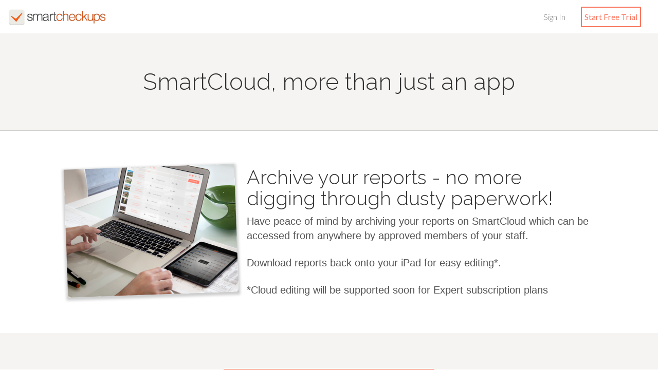

--- FILE ---
content_type: text/html; charset=utf-8
request_url: https://www.smartcheckups.com/smartcloud
body_size: 15281
content:
  <!DOCTYPE html>
<html lang="en">
  <head>
    <meta charset="utf-8">
    <meta http-equiv="X-UA-Compatible" content="IE=Edge,chrome=1">
    <meta name="viewport" content="width=device-width, initial-scale=1.0">
    <title>SmartCloud | SmartCheckups</title>
    <meta name="apple-itunes-app" content="app-id=563491898">
    <meta name="description" content="SmartCheckups property inspector app offers easy building inspection checklists on iPad. Save over 50% in time.">
    <meta content="authenticity_token" name="csrf-param" />
<meta content="CORvWG0Of03W7x/kB8lk12uq1DrP6lIemsRpEj9Ilvg=" name="csrf-token" />

    <link href='//fonts.googleapis.com/css?family=Lato:300,400,700,300italic,400italic' rel='stylesheet' type='text/css'>
    <link href='//fonts.googleapis.com/css?family=Raleway:400,300,700' rel='stylesheet' type='text/css'>
    <link href='//fonts.googleapis.com/css?family=Lobster' rel='stylesheet' type='text/css'>


    <script src="/assets/modernizr.custom-e5bf3e8057b92635dd8e0bdc2777890b.js" type="text/javascript"></script>
    <!-- Le HTML5 shim, for IE6-8 support of HTML elements -->
    <!--[if lt IE 9]>
      <script src="http://html5shim.googlecode.com/svn/trunk/html5.js" type="text/javascript"></script>
      <script src="/assets/respond.min-a75cd8d672449af95fbb764d1811be75.js" type="text/javascript"></script>
    <![endif]-->

    <link href="/assets/application-8c8440d371db39e61ee66d8a62ce2330.css" media="all" rel="stylesheet" type="text/css" />

    
    

    <style>
      html,
      body {
        height: 100%;
        /* The html and body elements cannot have any padding or margin. */
      }

      /* Wrapper for page content to push down footer */
      #wrap {
        min-height: 100%;
        height: auto !important;
        height: 100%;
        /* Negative indent footer by it's height */
        margin: 5px auto -115px;
      }

      /* Set the fixed height of the footer here */
      #push,
      #footer {
        height: 115px;
      }
      #footer {
        background-color: #f5f5f5;
      }

      /* Lastly, apply responsive CSS fixes as necessary */
      @media (max-width: 767px) {
        #footer {
          margin-left: -20px;
          margin-right: -20px;
          padding-left: 20px;
          padding-right: 20px;
        }
      }

      
    </style>

        <!--Start of Zopim Live Chat Script
        <script type="text/javascript">
          window.$zopim||(function(d,s){var z=$zopim=function(c){z._.push(c)},$=z.s=
          d.createElement(s),e=d.getElementsByTagName(s)[0];z.set=function(o){z.set.
          _.push(o)};z._=[];z.set._=[];$.async=!0;$.setAttribute('charset','utf-8');
          $.src='//cdn.zopim.com/?pJcZ0Bt7LOFhMnAH50aVu4avgEt54ZWb';z.t=+new Date;$.
          type='text/javascript';e.parentNode.insertBefore($,e)})(document,'script');
        </script>
        End of Zopim Live Chat Script-->
  </head>


  

  <body data-target="#navbar-nav" data-spy="scroll">
  <div id="cookies-eu-banner" class="cookiebanner">
    By continuing to visit this site, you accept the use of cookies by SmartCheckups for statistical purposes.
    <a href="/cookiepolicy" id="cookies-eu-more">Read more</a>
    <a href="#" id="cookies-eu-reject" class="link-danger">Reject</a>
    <button id="cookies-eu-accept" class="btn btn-success">Accept</button>
</div>
  <!-- Google Tag Manager (noscript) -->
<noscript><iframe src="https://www.googletagmanager.com/ns.html?id=GTM-56FBJRL"
height="0" width="0" style="display:none;visibility:hidden"></iframe></noscript>
<!-- End Google Tag Manager (noscript) -->

  <div class="navbar navbar-default navbar-top" id="navbar-nav">
  <div class="container">
    <div class="navbar-header">      
      <button type="button" class="navbar-toggle" data-toggle="collapse" data-target=".navbar-collapse">
        <span class="icon icon-checkmark"></span>
      </button>    
        <a href="/" class="navbar-brand" id="sc-logo">SmartCheckups</a>
      <div class="clearfix"></div>
    </div>
    <div class="navbar-collapse collapse">
      <ul class="nav navbar-nav pull-right">
        <li><a href="/users/sign_in">Sign In</a></li>
        <li><a href="/accounts/new" class="btn-signup">Start Free Trial</a></li>
      </ul>
    </div><!-- navbar-collapse -->
  </div><!-- container -->
</div> <!-- navbar -->
  <div class="navbar navbar-default navbar-scroll" id="navbar-nav">
  <div class="container">
    <div class="navbar-header">      
      <button type="button" class="navbar-toggle" data-toggle="collapse" data-target=".navbar-collapse">
        <span class="icon icon-checkmark"></span>
      </button>    
        <a href="/" class="navbar-brand" id="sc-logo">SmartCheckups</a>
      <div class="clearfix"></div>
    </div>
    <div class="navbar-collapse collapse">
      <ul class="nav navbar-nav pull-right">
        <li><a href="/users/sign_in">Sign In</a></li>
        <li><a href="/accounts/new" class="btn-signup">Start Free Trial</a></li>
      </ul>
    </div><!-- navbar-collapse -->
  </div><!-- container -->
</div> <!-- navbar -->
    <div class="section dark">
  <div class="corset">
    <h1 class="loud">SmartCloud, more than just an app</h1>
  </div>
</div>

<div class="section hard-top">
  <div class="corset">
    <div class="layout-table grid">
      <div class="col-4">
        <div class="polaroid_pic even">
          <img alt="2_archive_small" src="/assets/smartcloud/2_archive_small-5d46b80f64d5eb8c6fbd2ce066dee142.png" />
        </div>
      </div>
      <div class="col-8 left_text middle">
        <h2 class="loud">Archive your reports - no more digging through dusty paperwork!</h2>
        <p class="loud">Have peace of mind by archiving your reports on SmartCloud which can be accessed from anywhere by approved members of your staff.</p>
        <p class="loud">Download reports back onto your iPad for easy editing*.</p>
        <p class="loud">*Cloud editing will be supported soon for Expert subscription plans</p>
      </div>
    </div>
  </div>
</div>

<div class="section dark">
  <div class="corset">
    <a href="/accounts/new" class="btn-cta half">Start Free Trial</a>
  </div>
</div>

<div class="section">
  <div class="corset">
    <div class="layout-table grid">
      <div class="col-8 left_text">
        <h2 class="loud">Easy access to all hi-resolution pictures</h2>
        <p class="loud">Want to share high resolution pictures from a property you inspected?</p>
        <p class="loud">On SmartCloud, you can quickly search for, download and share property pictures from archived reports with your clients.</p>
        <p class="loud">All pictures are securely stored in their context - per room and element - and viewable only by approved members of your staff.</p>
      </div>
      <div class="col-4">
        <div class="polaroid_pic odd">
          <img alt="3_hires_small" src="/assets/smartcloud/3_hires_small-de163cfa44ffac56964f522ca80e40fc.png" />
        </div>
      </div>
    </div>
  </div>
</div>

<div class="section dark hard-top">
  <div class="corset">
    <div class="layout-table grid">
      <div class="col-4">
        <div class="polaroid_pic even">
          <img alt="4_organisations_small" src="/assets/smartcloud/4_organisations_small-91edb5631f6785121075dafadd0b0639.png" />
        </div>
      </div>
      <div class="col-8 left_text middle">
        <h2 class="loud">Share reports across teams and large organisations</h2>
        <p class="loud">Allow approved members of your organisation to seamlessly access, edit and share property inspections over SmartCloud.</p>
        <p class="loud">Organisations can create, share and work on the same property inspection templates from any device, be it on their iPad or from their desktop.</p>
      </div>
    </div>
  </div>
</div>

<!-- Modal -->
<div class="modal fade" id="demoModal" tabindex="-1" role="dialog" aria-labelledby="myModalLabel" aria-hidden="true">
  <div class="modal-dialog">
    <div class="modal-content">
      <form accept-charset="UTF-8" action="/demo_save" method="post"><div style="margin:0;padding:0;display:inline"><input name="utf8" type="hidden" value="&#x2713;" /><input name="authenticity_token" type="hidden" value="CORvWG0Of03W7x/kB8lk12uq1DrP6lIemsRpEj9Ilvg=" /></div>
        
        <div class="modal-header">
  <button type="button" class="close" data-dismiss="modal" aria-hidden="true">&times;</button>
  <h4 class="modal-title" id="myModalLabel">Please leave your contact information if you&#x27;d like to have a personal demo of the app:</h4>
</div>
<div class="modal-body">
  <div class="">
    <div class="form-inputs ">
        <label for="name" class="pull-left">Name</label><br/>
        <input class="form-control" id="name" name="name" required="required" type="text" />
    </div>
    <div class="form-inputs">
        <label for="email" class="pull-left">Email</label><br/>
        <input class="form-control" id="email" name="email" required="required" type="text" />
    </div>
    <div class="form-inputs">
        <label for="company" class="pull-left">Company</label><br/>
        <input class="form-control" id="company" name="company" required="required" type="text" />
    </div>
    <div class="form-inputs">
        <label for="phone" class="pull-left">Phone</label><br/>
        <input class="form-control" id="phone" name="phone" required="required" type="text" />
    </div>
    <div class="form-inputs clearfix">
      <input checked="checked" class="pull-left slot_select" id="slot_select_Call_Now" name="slot_select" type="radio" value="Call Now" />
      <label class="pull-left">&nbsp; Please call me to schedule a demo&nbsp;</label>
    </div>
    <div class="form-inputs clearfix">
      <input class="pull-left slot_select" id="slot_select_Select_Slot" name="slot_select" type="radio" value="Select Slot" />
      <label for="slot_select" class="pull-left">&nbsp; Choose the available slots &nbsp;</label>
    </div>
    <div class="form-inputs slot_selection" style="display: none;">
        <select class="form-control" id="slot" name="slot"></select>
    </div>
    <div class="form-inputs clearfix">
        <label for="message" class="pull-left">Message</label><br/>
        <textarea class="form-control" id="message" name="message">
</textarea>
    </div>
    <div class="form-inputs spam-hide">
        <label class="pull-left">If you see this, don't fill in the text box..</label><br/>
        <input class="form-control" id="spam_check" name="spam_check" type="text" />
    </div>
  </div>
</div>
<div class="modal-footer">
  <button type="submit" class="btn btn-primary">Submit</button>
</div>
        
</form>    </div>
  </div>
</div>


    <script src="/assets/scrollTo-2ba843ee70312f6549cab2eb313e4d10.js" type="text/javascript"></script>
<div id="footerwrap_new" class="hidden-print">
  <div class="container-fluid">
    <div class="row">
      <div class="col-sm-3 col-sm-push-9 col-md-push-8 press-xs">
        <div class="dropup">
          <button class="btn btn-block dropdown-toggle" type="button" data-toggle="dropdown">
            English
            <span class="caret"></span>
          </button>
          <ul class="dropdown-menu" role="menu">
              <li>
                <a href="/smartcloud?locale=en">English</a>
              </li>
              <li>
                <a href="/smartcloud?locale=nl">Nederlands</a>
              </li>
              <li>
                <a href="/smartcloud?locale=de">Deutsch</a>
              </li>
              <li>
                <a href="/smartcloud?locale=fr">Français</a>
              </li>
              <li>
                <a href="/smartcloud?locale=es">Español</a>
              </li>
          </ul>
        </div>
        <div class="social">
          <a href="mailto:info@smartcheckups.com" class="btn btn-link btn-social" style="border-left: none !important;">
            <i class='icn-mail2'></i>
          </a>
          <a href="https://twitter.com/smartcheckups" target="_blank" class="btn btn-link btn-social">
            <i class='icon icon-twitter'></i>
          </a>
          <a href="https://www.facebook.com/SmartCheckups" target="_blank" class="btn btn-link btn-social">
              <i class='icon icon-facebook'></i>
          </a>
        </div>
      </div>
      <div class="col-xs-12 col-sm-3 col-md-2 col-md-offset-1 col-sm-pull-3">
        <h4>About</h4>
        <ul class="list-unstyled">
          <li><a href="/privacy" target="_blank">Privacy Policy</a></li>
          <li><a href="/terms" target="_blank">Terms Of Service</a></li>
          <li><a href="/cookiepolicy" target="_blank">Cookie Policy</a></li>
        </ul>
      </div>
      <div class="col-xs-12 col-sm-3 col-md-2 col-sm-pull-3">
        <h4>Learn more</h4>
        <ul class="list-unstyled">
          <li>
              <a href="/#pricing">Pricing</a>
          </li>
        </ul>
      </div>
      <div class="col-xs-12 col-sm-3 col-md-2 col-sm-pull-3">
        <h4>Support</h4>
        <ul class="list-unstyled">
          <li><a href="/faq">FAQ</a></li>           
       </ul>
      </div>
    </div>
    <div class="clearfix"></div>
    <div class="row no-press">
      <div class="col-md-6 col-md-offset-3">
        <small>
          Smartcheckups CommV
          <br/>
          Lendakkerlaan 46
          <br/>
          8930 Lauwe, Belgium
          <br/>
          VAT-ID: BE 0780.630.660
        </small>
      </div>
    </div>
    <div class="row no-press">
      <div class="col-md-6 col-md-offset-3">
        <div class="btn-height">
          © 2012 - 2025 • All Rights Reserved
        </div>
      </div>
    </div>
  </div>
</div>


    <!-- Javascripts
    ================================================== -->
    <!-- Placed at the end of the document so the pages load faster -->
  <script src="/assets/application-617d0ff8696e1e76e476b9bd93aa3cbd.js" type="text/javascript"></script>

<!-- Global site tag (gtag.js) - Google Analytics -->
<script>
    function insertGoogleAnalytics(){
        var body = document.getElementsByTagName("script")[0];
        var gtmScript = document.createElement("script");
        gtmScript.type = "text/javascript";
        gtmScript.src = "https://www.googletagmanager.com/gtag/js?id=UA-33839211-1";
        body.appendChild(gtmScript);
    }

    function insertGoogleTagManager(w,d,s,l,i){
        w[l]=w[l]||[];
        w[l].push({'gtm.start': new Date().getTime(),event:'gtm.js'});
        var f=d.getElementsByTagName(s)[0], j=d.createElement(s),dl=l!='dataLayer'?'&l='+l:'';
        j.async=true;
        j.src='https://www.googletagmanager.com/gtm.js?id='+i+dl;
        f.parentNode.insertBefore(j,f);
    }

    function pushDatalayerArguments(){
        window.dataLayer = window.dataLayer || [];
        function gtag(){dataLayer.push(arguments);}
        gtag('js', new Date());
        gtag('config', 'UA-33839211-1');
    }

    function loadHotjar(h,o,t,j,a,r){
        h.hj=h.hj||function(){(h.hj.q=h.hj.q||[]).push(arguments)};
        h._hjSettings={hjid:2999057,hjsv:6};
        a=o.getElementsByTagName('head')[0];
        r=o.createElement('script');r.async=1;
        r.src=t+h._hjSettings.hjid+j+h._hjSettings.hjsv;
        a.appendChild(r);
    }

    new CookiesEuBanner(function () {
        insertGoogleAnalytics();
        insertGoogleTagManager(window,document,'script','dataLayer','GTM-56FBJRL');
        pushDatalayerArguments();
        loadHotjar(window,document,'https://static.hotjar.com/c/hotjar-','.js?sv=')
    }, true);
        
</script>
  </body>
</html>


--- FILE ---
content_type: text/css
request_url: https://www.smartcheckups.com/assets/application-8c8440d371db39e61ee66d8a62ce2330.css
body_size: 621495
content:
.sans{font-family:"Helvetica Neue",Helvetica,Arial,sans-serif;font-weight:400}.sans.thin,.sans .thin{font-weight:300}.sans.regular,.sans .regular{font-weight:400}.sans.sbold,.sans .sbold{font-weight:600}.sans.bold,.sans .bold{font-weight:700}.sans.ebold,.sans .ebold{font-weight:800}.sansCondensed{font-family:"Helvetica Neue",Helvetica,Arial,sans-serif;font-weight:300}.sansCondensed.thin,.sansCondensed .thin{font-weight:300}.sansCondensed.bold,.sansCondensed .bold{font-weight:700}.handWrittenFont{font-family:"Gloria Hallelujah",cursive;font-weight:400}.smallReadFont{font-family:"Helvetica Neue",Helvetica,Arial,sans-serif}.readFont{font-family:"Helvetica Neue",Helvetica,Arial,sans-serif}.bigFont{font-family:"Helvetica Neue",Helvetica,Arial,sans-serif}.dekoFont{font-family:"Gloria Hallelujah",cursive}h1.loud,.h1.loud{font-size:45px}h2.loud,.h2.loud{font-size:38px}h3.loud,.h3.loud{font-size:30px}h4.loud,.h4.loud{font-size:23px}h5.loud,.h5.loud{font-size:18px}h6.loud,.h6.loud{font-size:15px}div.loud,ul.loud,ol.loud,li.loud,p.loud,span.loud{font-family:"Helvetica Neue",Helvetica,Arial,sans-serif;font-weight:300;font-size:20px}div.highlight,ul.highlight,ol.highlight,li.highlight,p.highlight,span.highlight{font-family:"Helvetica Neue",Helvetica,Arial,sans-serif;font-weight:300;font-weight:600;font-size:20px}ul.brand,ol.brand,li.brand,p.brand,span.brand,h1.brand,.h1.brand,h2.brand,.h2.brand,h3.brand,.h3.brand,h4.brand,.h4.brand,h5.brand,.h5.brand,h6.brand,.h6.brand{color:#fb7660}/*! normalize.css v3.0.1 | MIT License | git.io/normalize */html{font-family:sans-serif;-ms-text-size-adjust:100%;-webkit-text-size-adjust:100%}body{margin:0}article,aside,details,figcaption,figure,footer,header,hgroup,main,nav,section,summary{display:block}audio,canvas,progress,video{display:inline-block;vertical-align:baseline}audio:not([controls]){display:none;height:0}[hidden],template{display:none}a{background:transparent}a:active,a:hover{outline:0}abbr[title]{border-bottom:1px dotted}b,strong{font-weight:bold}dfn{font-style:italic}h1{font-size:2em;margin:0.67em 0}mark{background:#ff0;color:#000}small{font-size:80%}sub,sup{font-size:75%;line-height:0;position:relative;vertical-align:baseline}sup{top:-0.5em}sub{bottom:-0.25em}img{border:0}svg:not(:root){overflow:hidden}figure{margin:1em 40px}hr{-moz-box-sizing:content-box;-webkit-box-sizing:content-box;box-sizing:content-box;height:0}pre{overflow:auto}code,kbd,pre,samp{font-family:monospace, monospace;font-size:1em}button,input,optgroup,select,textarea{color:inherit;font:inherit;margin:0}button{overflow:visible}button,select{text-transform:none}button,html input[type="button"],input[type="reset"],input[type="submit"]{-webkit-appearance:button;cursor:pointer}button[disabled],html input[disabled]{cursor:default}button::-moz-focus-inner,input::-moz-focus-inner{border:0;padding:0}input{line-height:normal}input[type="checkbox"],input[type="radio"]{-webkit-box-sizing:border-box;-moz-box-sizing:border-box;box-sizing:border-box;padding:0}input[type="number"]::-webkit-inner-spin-button,input[type="number"]::-webkit-outer-spin-button{height:auto}input[type="search"]{-webkit-appearance:textfield;-moz-box-sizing:content-box;-webkit-box-sizing:content-box;box-sizing:content-box}input[type="search"]::-webkit-search-cancel-button,input[type="search"]::-webkit-search-decoration{-webkit-appearance:none}fieldset{border:1px solid #c0c0c0;margin:0 2px;padding:0.35em 0.625em 0.75em}legend{border:0;padding:0}textarea{overflow:auto}optgroup{font-weight:bold}table{border-collapse:collapse;border-spacing:0}td,th{padding:0}@media print{*{text-shadow:none !important;color:#000 !important;background:transparent !important;-webkit-box-shadow:none !important;box-shadow:none !important}a,a:visited{text-decoration:underline}a[href]:after{content:" (" attr(href) ")"}abbr[title]:after{content:" (" attr(title) ")"}a[href^="javascript:"]:after,a[href^="#"]:after{content:""}pre,blockquote{border:1px solid #999;page-break-inside:avoid}thead{display:table-header-group}tr,img{page-break-inside:avoid}img{max-width:100% !important}p,h2,h3{orphans:3;widows:3}h2,h3{page-break-after:avoid}select{background:#fff !important}.navbar{display:none}.table td,.table th{background-color:#fff !important}.btn>.caret,.dropup>.btn>.caret{border-top-color:#000 !important}.label{border:1px solid #000}.table{border-collapse:collapse !important}.table-bordered th,.table-bordered td{border:1px solid #ddd !important}}@font-face{font-family:'Glyphicons Halflings';src:url("/assets/bootstrap/glyphicons-halflings-regular-3d31fba233cdad71ad39635f6e7fbcab.eot");src:url("/assets/bootstrap/glyphicons-halflings-regular.eot?#iefix") format("embedded-opentype"),url("/assets/bootstrap/glyphicons-halflings-regular-6a7aae974dbc2a52d0bd2f9bb7085ae9.woff") format("woff"),url("/assets/bootstrap/glyphicons-halflings-regular-e3edd3d7e1f85c4eb90afbc528d1a012.ttf") format("truetype"),url("/assets/bootstrap/glyphicons-halflings-regular.svg#glyphicons_halflingsregular") format("svg")}.glyphicon{position:relative;top:1px;display:inline-block;font-family:'Glyphicons Halflings';font-style:normal;font-weight:normal;line-height:1;-webkit-font-smoothing:antialiased;-moz-osx-font-smoothing:grayscale}.glyphicon-asterisk:before{content:"\2a"}.glyphicon-plus:before{content:"\2b"}.glyphicon-euro:before{content:"\20ac"}.glyphicon-minus:before{content:"\2212"}.glyphicon-cloud:before{content:"\2601"}.glyphicon-envelope:before{content:"\2709"}.glyphicon-pencil:before{content:"\270f"}.glyphicon-glass:before{content:"\e001"}.glyphicon-music:before{content:"\e002"}.glyphicon-search:before{content:"\e003"}.glyphicon-heart:before{content:"\e005"}.glyphicon-star:before{content:"\e006"}.glyphicon-star-empty:before{content:"\e007"}.glyphicon-user:before{content:"\e008"}.glyphicon-film:before{content:"\e009"}.glyphicon-th-large:before{content:"\e010"}.glyphicon-th:before{content:"\e011"}.glyphicon-th-list:before{content:"\e012"}.glyphicon-ok:before{content:"\e013"}.glyphicon-remove:before{content:"\e014"}.glyphicon-zoom-in:before{content:"\e015"}.glyphicon-zoom-out:before{content:"\e016"}.glyphicon-off:before{content:"\e017"}.glyphicon-signal:before{content:"\e018"}.glyphicon-cog:before{content:"\e019"}.glyphicon-trash:before{content:"\e020"}.glyphicon-home:before{content:"\e021"}.glyphicon-file:before{content:"\e022"}.glyphicon-time:before{content:"\e023"}.glyphicon-road:before{content:"\e024"}.glyphicon-download-alt:before{content:"\e025"}.glyphicon-download:before{content:"\e026"}.glyphicon-upload:before{content:"\e027"}.glyphicon-inbox:before{content:"\e028"}.glyphicon-play-circle:before{content:"\e029"}.glyphicon-repeat:before{content:"\e030"}.glyphicon-refresh:before{content:"\e031"}.glyphicon-list-alt:before{content:"\e032"}.glyphicon-lock:before{content:"\e033"}.glyphicon-flag:before{content:"\e034"}.glyphicon-headphones:before{content:"\e035"}.glyphicon-volume-off:before{content:"\e036"}.glyphicon-volume-down:before{content:"\e037"}.glyphicon-volume-up:before{content:"\e038"}.glyphicon-qrcode:before{content:"\e039"}.glyphicon-barcode:before{content:"\e040"}.glyphicon-tag:before{content:"\e041"}.glyphicon-tags:before{content:"\e042"}.glyphicon-book:before{content:"\e043"}.glyphicon-bookmark:before{content:"\e044"}.glyphicon-print:before{content:"\e045"}.glyphicon-camera:before{content:"\e046"}.glyphicon-font:before{content:"\e047"}.glyphicon-bold:before{content:"\e048"}.glyphicon-italic:before{content:"\e049"}.glyphicon-text-height:before{content:"\e050"}.glyphicon-text-width:before{content:"\e051"}.glyphicon-align-left:before{content:"\e052"}.glyphicon-align-center:before{content:"\e053"}.glyphicon-align-right:before{content:"\e054"}.glyphicon-align-justify:before{content:"\e055"}.glyphicon-list:before{content:"\e056"}.glyphicon-indent-left:before{content:"\e057"}.glyphicon-indent-right:before{content:"\e058"}.glyphicon-facetime-video:before{content:"\e059"}.glyphicon-picture:before{content:"\e060"}.glyphicon-map-marker:before{content:"\e062"}.glyphicon-adjust:before{content:"\e063"}.glyphicon-tint:before{content:"\e064"}.glyphicon-edit:before{content:"\e065"}.glyphicon-share:before{content:"\e066"}.glyphicon-check:before{content:"\e067"}.glyphicon-move:before{content:"\e068"}.glyphicon-step-backward:before{content:"\e069"}.glyphicon-fast-backward:before{content:"\e070"}.glyphicon-backward:before{content:"\e071"}.glyphicon-play:before{content:"\e072"}.glyphicon-pause:before{content:"\e073"}.glyphicon-stop:before{content:"\e074"}.glyphicon-forward:before{content:"\e075"}.glyphicon-fast-forward:before{content:"\e076"}.glyphicon-step-forward:before{content:"\e077"}.glyphicon-eject:before{content:"\e078"}.glyphicon-chevron-left:before{content:"\e079"}.glyphicon-chevron-right:before{content:"\e080"}.glyphicon-plus-sign:before{content:"\e081"}.glyphicon-minus-sign:before{content:"\e082"}.glyphicon-remove-sign:before{content:"\e083"}.glyphicon-ok-sign:before{content:"\e084"}.glyphicon-question-sign:before{content:"\e085"}.glyphicon-info-sign:before{content:"\e086"}.glyphicon-screenshot:before{content:"\e087"}.glyphicon-remove-circle:before{content:"\e088"}.glyphicon-ok-circle:before{content:"\e089"}.glyphicon-ban-circle:before{content:"\e090"}.glyphicon-arrow-left:before{content:"\e091"}.glyphicon-arrow-right:before{content:"\e092"}.glyphicon-arrow-up:before{content:"\e093"}.glyphicon-arrow-down:before{content:"\e094"}.glyphicon-share-alt:before{content:"\e095"}.glyphicon-resize-full:before{content:"\e096"}.glyphicon-resize-small:before{content:"\e097"}.glyphicon-exclamation-sign:before{content:"\e101"}.glyphicon-gift:before{content:"\e102"}.glyphicon-leaf:before{content:"\e103"}.glyphicon-fire:before{content:"\e104"}.glyphicon-eye-open:before{content:"\e105"}.glyphicon-eye-close:before{content:"\e106"}.glyphicon-warning-sign:before{content:"\e107"}.glyphicon-plane:before{content:"\e108"}.glyphicon-calendar:before{content:"\e109"}.glyphicon-random:before{content:"\e110"}.glyphicon-comment:before{content:"\e111"}.glyphicon-magnet:before{content:"\e112"}.glyphicon-chevron-up:before{content:"\e113"}.glyphicon-chevron-down:before{content:"\e114"}.glyphicon-retweet:before{content:"\e115"}.glyphicon-shopping-cart:before{content:"\e116"}.glyphicon-folder-close:before{content:"\e117"}.glyphicon-folder-open:before{content:"\e118"}.glyphicon-resize-vertical:before{content:"\e119"}.glyphicon-resize-horizontal:before{content:"\e120"}.glyphicon-hdd:before{content:"\e121"}.glyphicon-bullhorn:before{content:"\e122"}.glyphicon-bell:before{content:"\e123"}.glyphicon-certificate:before{content:"\e124"}.glyphicon-thumbs-up:before{content:"\e125"}.glyphicon-thumbs-down:before{content:"\e126"}.glyphicon-hand-right:before{content:"\e127"}.glyphicon-hand-left:before{content:"\e128"}.glyphicon-hand-up:before{content:"\e129"}.glyphicon-hand-down:before{content:"\e130"}.glyphicon-circle-arrow-right:before{content:"\e131"}.glyphicon-circle-arrow-left:before{content:"\e132"}.glyphicon-circle-arrow-up:before{content:"\e133"}.glyphicon-circle-arrow-down:before{content:"\e134"}.glyphicon-globe:before{content:"\e135"}.glyphicon-wrench:before{content:"\e136"}.glyphicon-tasks:before{content:"\e137"}.glyphicon-filter:before{content:"\e138"}.glyphicon-briefcase:before{content:"\e139"}.glyphicon-fullscreen:before{content:"\e140"}.glyphicon-dashboard:before{content:"\e141"}.glyphicon-paperclip:before{content:"\e142"}.glyphicon-heart-empty:before{content:"\e143"}.glyphicon-link:before{content:"\e144"}.glyphicon-phone:before{content:"\e145"}.glyphicon-pushpin:before{content:"\e146"}.glyphicon-usd:before{content:"\e148"}.glyphicon-gbp:before{content:"\e149"}.glyphicon-sort:before{content:"\e150"}.glyphicon-sort-by-alphabet:before{content:"\e151"}.glyphicon-sort-by-alphabet-alt:before{content:"\e152"}.glyphicon-sort-by-order:before{content:"\e153"}.glyphicon-sort-by-order-alt:before{content:"\e154"}.glyphicon-sort-by-attributes:before{content:"\e155"}.glyphicon-sort-by-attributes-alt:before{content:"\e156"}.glyphicon-unchecked:before{content:"\e157"}.glyphicon-expand:before{content:"\e158"}.glyphicon-collapse-down:before{content:"\e159"}.glyphicon-collapse-up:before{content:"\e160"}.glyphicon-log-in:before{content:"\e161"}.glyphicon-flash:before{content:"\e162"}.glyphicon-log-out:before{content:"\e163"}.glyphicon-new-window:before{content:"\e164"}.glyphicon-record:before{content:"\e165"}.glyphicon-save:before{content:"\e166"}.glyphicon-open:before{content:"\e167"}.glyphicon-saved:before{content:"\e168"}.glyphicon-import:before{content:"\e169"}.glyphicon-export:before{content:"\e170"}.glyphicon-send:before{content:"\e171"}.glyphicon-floppy-disk:before{content:"\e172"}.glyphicon-floppy-saved:before{content:"\e173"}.glyphicon-floppy-remove:before{content:"\e174"}.glyphicon-floppy-save:before{content:"\e175"}.glyphicon-floppy-open:before{content:"\e176"}.glyphicon-credit-card:before{content:"\e177"}.glyphicon-transfer:before{content:"\e178"}.glyphicon-cutlery:before{content:"\e179"}.glyphicon-header:before{content:"\e180"}.glyphicon-compressed:before{content:"\e181"}.glyphicon-earphone:before{content:"\e182"}.glyphicon-phone-alt:before{content:"\e183"}.glyphicon-tower:before{content:"\e184"}.glyphicon-stats:before{content:"\e185"}.glyphicon-sd-video:before{content:"\e186"}.glyphicon-hd-video:before{content:"\e187"}.glyphicon-subtitles:before{content:"\e188"}.glyphicon-sound-stereo:before{content:"\e189"}.glyphicon-sound-dolby:before{content:"\e190"}.glyphicon-sound-5-1:before{content:"\e191"}.glyphicon-sound-6-1:before{content:"\e192"}.glyphicon-sound-7-1:before{content:"\e193"}.glyphicon-copyright-mark:before{content:"\e194"}.glyphicon-registration-mark:before{content:"\e195"}.glyphicon-cloud-download:before{content:"\e197"}.glyphicon-cloud-upload:before{content:"\e198"}.glyphicon-tree-conifer:before{content:"\e199"}.glyphicon-tree-deciduous:before{content:"\e200"}*{-webkit-box-sizing:border-box;-moz-box-sizing:border-box;box-sizing:border-box}*:before,*:after{-webkit-box-sizing:border-box;-moz-box-sizing:border-box;box-sizing:border-box}html{font-size:62.5%;-webkit-tap-highlight-color:rgba(0,0,0,0)}body{font-family:"Helvetica Neue",Helvetica,Arial,sans-serif;font-size:16px;line-height:1.428571429;color:#333;background-color:#fff}input,button,select,textarea{font-family:inherit;font-size:inherit;line-height:inherit}a{color:#428bca;text-decoration:none}a:hover,a:focus{color:#2a6496;text-decoration:underline}a:focus{outline:thin dotted;outline:5px auto -webkit-focus-ring-color;outline-offset:-2px}figure{margin:0}img{vertical-align:middle}.img-responsive{display:block;max-width:100%;height:auto}.img-rounded{border-radius:6px}.img-thumbnail{padding:4px;line-height:1.428571429;background-color:#fff;border:1px solid #ddd;border-radius:4px;-webkit-transition:all 0.2s ease-in-out;transition:all 0.2s ease-in-out;display:inline-block;max-width:100%;height:auto}.img-circle{border-radius:50%}hr{margin-top:20px;margin-bottom:20px;border:0;border-top:1px solid #eee}.sr-only{position:absolute;width:1px;height:1px;margin:-1px;padding:0;overflow:hidden;clip:rect(0, 0, 0, 0);border:0}.sr-only-focusable:active,.sr-only-focusable:focus{position:static;width:auto;height:auto;margin:0;overflow:visible;clip:auto}h1,h2,h3,h4,h5,h6,.h1,.h2,.h3,.h4,.h5,.h6{font-family:"Helvetica Neue",Helvetica,Arial,sans-serif;font-weight:500;line-height:1.1;color:inherit}h1 small,h1 .small,h2 small,h2 .small,h3 small,h3 .small,h4 small,h4 .small,h5 small,h5 .small,h6 small,h6 .small,.h1 small,.h1 .small,.h2 small,.h2 .small,.h3 small,.h3 .small,.h4 small,.h4 .small,.h5 small,.h5 .small,.h6 small,.h6 .small{font-weight:normal;line-height:1;color:#999}h1,.h1,h2,.h2,h3,.h3{margin-top:20px;margin-bottom:10px}h1 small,h1 .small,.h1 small,.h1 .small,h2 small,h2 .small,.h2 small,.h2 .small,h3 small,h3 .small,.h3 small,.h3 .small{font-size:65%}h4,.h4,h5,.h5,h6,.h6{margin-top:10px;margin-bottom:10px}h4 small,h4 .small,.h4 small,.h4 .small,h5 small,h5 .small,.h5 small,.h5 .small,h6 small,h6 .small,.h6 small,.h6 .small{font-size:75%}h1,.h1{font-size:36px}h2,.h2{font-size:30px}h3,.h3{font-size:24px}h4,.h4{font-size:18px}h5,.h5{font-size:14px}h6,.h6{font-size:12px}p{margin:0 0 10px}.lead{margin-bottom:20px;font-size:18px;font-weight:200;line-height:1.4}@media (min-width: 768px){.lead{font-size:24px}}small,.small{font-size:85%}cite{font-style:normal}mark,.mark{background-color:#fcf8e3;padding:.2em}.text-left{text-align:left}.text-right{text-align:right}.text-center{text-align:center}.text-justify{text-align:justify}.text-muted{color:#999}.text-primary{color:#428bca}a.text-primary:hover{color:#3071a9}.text-success{color:#3c763d}a.text-success:hover{color:#2b542c}.text-info{color:#31708f}a.text-info:hover{color:#245269}.text-warning{color:#8a6d3b}a.text-warning:hover{color:#66512c}.text-danger{color:#a94442}a.text-danger:hover{color:#843534}.bg-primary{color:#fff}.bg-primary{background-color:#428bca}a.bg-primary:hover{background-color:#3071a9}.bg-success{background-color:#dff0d8}a.bg-success:hover{background-color:#c1e2b3}.bg-info{background-color:#d9edf7}a.bg-info:hover{background-color:#afd9ee}.bg-warning{background-color:#fcf8e3}a.bg-warning:hover{background-color:#f7ecb5}.bg-danger{background-color:#f2dede}a.bg-danger:hover{background-color:#e4b9b9}.page-header{padding-bottom:9px;margin:40px 0 20px;border-bottom:1px solid #eee}ul,ol{margin-top:0;margin-bottom:10px}ul ul,ul ol,ol ul,ol ol{margin-bottom:0}.list-unstyled,.list-inline{padding-left:0;list-style:none}.list-inline{margin-left:-5px}.list-inline>li{display:inline-block;padding-left:5px;padding-right:5px}dl{margin-top:0;margin-bottom:20px}dt,dd{line-height:1.428571429}dt{font-weight:bold}dd{margin-left:0}.dl-horizontal dd:before,.dl-horizontal dd:after{content:" ";display:table}.dl-horizontal dd:after{clear:both}@media (min-width: 768px){.dl-horizontal dt{float:left;width:160px;clear:left;text-align:right;overflow:hidden;text-overflow:ellipsis;white-space:nowrap}.dl-horizontal dd{margin-left:180px}}abbr[title],abbr[data-original-title]{cursor:help;border-bottom:1px dotted #999}.initialism{font-size:90%;text-transform:uppercase}blockquote{padding:10px 20px;margin:0 0 20px;font-size:17.5px;border-left:5px solid #eee}blockquote p:last-child,blockquote ul:last-child,blockquote ol:last-child{margin-bottom:0}blockquote footer,blockquote small,blockquote .small{display:block;font-size:80%;line-height:1.428571429;color:#999}blockquote footer:before,blockquote small:before,blockquote .small:before{content:'\2014 \00A0'}.blockquote-reverse,blockquote.pull-right{padding-right:15px;padding-left:0;border-right:5px solid #eee;border-left:0;text-align:right}.blockquote-reverse footer:before,.blockquote-reverse small:before,.blockquote-reverse .small:before,blockquote.pull-right footer:before,blockquote.pull-right small:before,blockquote.pull-right .small:before{content:''}.blockquote-reverse footer:after,.blockquote-reverse small:after,.blockquote-reverse .small:after,blockquote.pull-right footer:after,blockquote.pull-right small:after,blockquote.pull-right .small:after{content:'\00A0 \2014'}blockquote:before,blockquote:after{content:""}address{margin-bottom:20px;font-style:normal;line-height:1.428571429}code,kbd,pre,samp{font-family:Menlo,Monaco,Consolas,"Courier New",monospace}code{padding:2px 4px;font-size:90%;color:#c7254e;background-color:#f9f2f4;border-radius:4px}kbd{padding:2px 4px;font-size:90%;color:#fff;background-color:#333;border-radius:3px;-webkit-box-shadow:inset 0 -1px 0 rgba(0,0,0,0.25);box-shadow:inset 0 -1px 0 rgba(0,0,0,0.25)}pre{display:block;padding:9.5px;margin:0 0 10px;font-size:15px;line-height:1.428571429;word-break:break-all;word-wrap:break-word;color:#333;background-color:#f5f5f5;border:1px solid #ccc;border-radius:4px}pre code{padding:0;font-size:inherit;color:inherit;white-space:pre-wrap;background-color:transparent;border-radius:0}.pre-scrollable{max-height:340px;overflow-y:scroll}.container{margin-right:auto;margin-left:auto;padding-left:15px;padding-right:15px}.container:before,.container:after{content:" ";display:table}.container:after{clear:both}@media (min-width: 768px){.container{width:750px}}@media (min-width: 992px){.container{width:970px}}@media (min-width: 1200px){.container{width:1170px}}.container-fluid{margin-right:auto;margin-left:auto;padding-left:15px;padding-right:15px}.container-fluid:before,.container-fluid:after{content:" ";display:table}.container-fluid:after{clear:both}.row{margin-left:-15px;margin-right:-15px}.row:before,.row:after{content:" ";display:table}.row:after{clear:both}.col-xs-1,.col-sm-1,.col-md-1,.col-lg-1,.col-xs-2,.col-sm-2,.col-md-2,.col-lg-2,.col-xs-3,.col-sm-3,.col-md-3,.col-lg-3,.col-xs-4,.col-sm-4,.col-md-4,.col-lg-4,.col-xs-5,.col-sm-5,.col-md-5,.col-lg-5,.col-xs-6,.col-sm-6,.col-md-6,.col-lg-6,.col-xs-7,.col-sm-7,.col-md-7,.col-lg-7,.col-xs-8,.col-sm-8,.col-md-8,.col-lg-8,.col-xs-9,.col-sm-9,.col-md-9,.col-lg-9,.col-xs-10,.col-sm-10,.col-md-10,.col-lg-10,.col-xs-11,.col-sm-11,.col-md-11,.col-lg-11,.col-xs-12,.col-sm-12,.col-md-12,.col-lg-12{position:relative;min-height:1px;padding-left:15px;padding-right:15px}.col-xs-1,.col-xs-2,.col-xs-3,.col-xs-4,.col-xs-5,.col-xs-6,.col-xs-7,.col-xs-8,.col-xs-9,.col-xs-10,.col-xs-11,.col-xs-12{float:left}.col-xs-1{width:8.3333333333%}.col-xs-2{width:16.6666666667%}.col-xs-3{width:25%}.col-xs-4{width:33.3333333333%}.col-xs-5{width:41.6666666667%}.col-xs-6{width:50%}.col-xs-7{width:58.3333333333%}.col-xs-8{width:66.6666666667%}.col-xs-9{width:75%}.col-xs-10{width:83.3333333333%}.col-xs-11{width:91.6666666667%}.col-xs-12{width:100%}.col-xs-pull-0{right:auto}.col-xs-pull-1{right:8.3333333333%}.col-xs-pull-2{right:16.6666666667%}.col-xs-pull-3{right:25%}.col-xs-pull-4{right:33.3333333333%}.col-xs-pull-5{right:41.6666666667%}.col-xs-pull-6{right:50%}.col-xs-pull-7{right:58.3333333333%}.col-xs-pull-8{right:66.6666666667%}.col-xs-pull-9{right:75%}.col-xs-pull-10{right:83.3333333333%}.col-xs-pull-11{right:91.6666666667%}.col-xs-pull-12{right:100%}.col-xs-push-0{left:auto}.col-xs-push-1{left:8.3333333333%}.col-xs-push-2{left:16.6666666667%}.col-xs-push-3{left:25%}.col-xs-push-4{left:33.3333333333%}.col-xs-push-5{left:41.6666666667%}.col-xs-push-6{left:50%}.col-xs-push-7{left:58.3333333333%}.col-xs-push-8{left:66.6666666667%}.col-xs-push-9{left:75%}.col-xs-push-10{left:83.3333333333%}.col-xs-push-11{left:91.6666666667%}.col-xs-push-12{left:100%}.col-xs-offset-0{margin-left:0%}.col-xs-offset-1{margin-left:8.3333333333%}.col-xs-offset-2{margin-left:16.6666666667%}.col-xs-offset-3{margin-left:25%}.col-xs-offset-4{margin-left:33.3333333333%}.col-xs-offset-5{margin-left:41.6666666667%}.col-xs-offset-6{margin-left:50%}.col-xs-offset-7{margin-left:58.3333333333%}.col-xs-offset-8{margin-left:66.6666666667%}.col-xs-offset-9{margin-left:75%}.col-xs-offset-10{margin-left:83.3333333333%}.col-xs-offset-11{margin-left:91.6666666667%}.col-xs-offset-12{margin-left:100%}@media (min-width: 768px){.col-sm-1,.col-sm-2,.col-sm-3,.col-sm-4,.col-sm-5,.col-sm-6,.col-sm-7,.col-sm-8,.col-sm-9,.col-sm-10,.col-sm-11,.col-sm-12{float:left}.col-sm-1{width:8.3333333333%}.col-sm-2{width:16.6666666667%}.col-sm-3{width:25%}.col-sm-4{width:33.3333333333%}.col-sm-5{width:41.6666666667%}.col-sm-6{width:50%}.col-sm-7{width:58.3333333333%}.col-sm-8{width:66.6666666667%}.col-sm-9{width:75%}.col-sm-10{width:83.3333333333%}.col-sm-11{width:91.6666666667%}.col-sm-12{width:100%}.col-sm-pull-0{right:auto}.col-sm-pull-1{right:8.3333333333%}.col-sm-pull-2{right:16.6666666667%}.col-sm-pull-3{right:25%}.col-sm-pull-4{right:33.3333333333%}.col-sm-pull-5{right:41.6666666667%}.col-sm-pull-6{right:50%}.col-sm-pull-7{right:58.3333333333%}.col-sm-pull-8{right:66.6666666667%}.col-sm-pull-9{right:75%}.col-sm-pull-10{right:83.3333333333%}.col-sm-pull-11{right:91.6666666667%}.col-sm-pull-12{right:100%}.col-sm-push-0{left:auto}.col-sm-push-1{left:8.3333333333%}.col-sm-push-2{left:16.6666666667%}.col-sm-push-3{left:25%}.col-sm-push-4{left:33.3333333333%}.col-sm-push-5{left:41.6666666667%}.col-sm-push-6{left:50%}.col-sm-push-7{left:58.3333333333%}.col-sm-push-8{left:66.6666666667%}.col-sm-push-9{left:75%}.col-sm-push-10{left:83.3333333333%}.col-sm-push-11{left:91.6666666667%}.col-sm-push-12{left:100%}.col-sm-offset-0{margin-left:0%}.col-sm-offset-1{margin-left:8.3333333333%}.col-sm-offset-2{margin-left:16.6666666667%}.col-sm-offset-3{margin-left:25%}.col-sm-offset-4{margin-left:33.3333333333%}.col-sm-offset-5{margin-left:41.6666666667%}.col-sm-offset-6{margin-left:50%}.col-sm-offset-7{margin-left:58.3333333333%}.col-sm-offset-8{margin-left:66.6666666667%}.col-sm-offset-9{margin-left:75%}.col-sm-offset-10{margin-left:83.3333333333%}.col-sm-offset-11{margin-left:91.6666666667%}.col-sm-offset-12{margin-left:100%}}@media (min-width: 992px){.col-md-1,.col-md-2,.col-md-3,.col-md-4,.col-md-5,.col-md-6,.col-md-7,.col-md-8,.col-md-9,.col-md-10,.col-md-11,.col-md-12{float:left}.col-md-1{width:8.3333333333%}.col-md-2{width:16.6666666667%}.col-md-3{width:25%}.col-md-4{width:33.3333333333%}.col-md-5{width:41.6666666667%}.col-md-6{width:50%}.col-md-7{width:58.3333333333%}.col-md-8{width:66.6666666667%}.col-md-9{width:75%}.col-md-10{width:83.3333333333%}.col-md-11{width:91.6666666667%}.col-md-12{width:100%}.col-md-pull-0{right:auto}.col-md-pull-1{right:8.3333333333%}.col-md-pull-2{right:16.6666666667%}.col-md-pull-3{right:25%}.col-md-pull-4{right:33.3333333333%}.col-md-pull-5{right:41.6666666667%}.col-md-pull-6{right:50%}.col-md-pull-7{right:58.3333333333%}.col-md-pull-8{right:66.6666666667%}.col-md-pull-9{right:75%}.col-md-pull-10{right:83.3333333333%}.col-md-pull-11{right:91.6666666667%}.col-md-pull-12{right:100%}.col-md-push-0{left:auto}.col-md-push-1{left:8.3333333333%}.col-md-push-2{left:16.6666666667%}.col-md-push-3{left:25%}.col-md-push-4{left:33.3333333333%}.col-md-push-5{left:41.6666666667%}.col-md-push-6{left:50%}.col-md-push-7{left:58.3333333333%}.col-md-push-8{left:66.6666666667%}.col-md-push-9{left:75%}.col-md-push-10{left:83.3333333333%}.col-md-push-11{left:91.6666666667%}.col-md-push-12{left:100%}.col-md-offset-0{margin-left:0%}.col-md-offset-1{margin-left:8.3333333333%}.col-md-offset-2{margin-left:16.6666666667%}.col-md-offset-3{margin-left:25%}.col-md-offset-4{margin-left:33.3333333333%}.col-md-offset-5{margin-left:41.6666666667%}.col-md-offset-6{margin-left:50%}.col-md-offset-7{margin-left:58.3333333333%}.col-md-offset-8{margin-left:66.6666666667%}.col-md-offset-9{margin-left:75%}.col-md-offset-10{margin-left:83.3333333333%}.col-md-offset-11{margin-left:91.6666666667%}.col-md-offset-12{margin-left:100%}}@media (min-width: 1200px){.col-lg-1,.col-lg-2,.col-lg-3,.col-lg-4,.col-lg-5,.col-lg-6,.col-lg-7,.col-lg-8,.col-lg-9,.col-lg-10,.col-lg-11,.col-lg-12{float:left}.col-lg-1{width:8.3333333333%}.col-lg-2{width:16.6666666667%}.col-lg-3{width:25%}.col-lg-4{width:33.3333333333%}.col-lg-5{width:41.6666666667%}.col-lg-6{width:50%}.col-lg-7{width:58.3333333333%}.col-lg-8{width:66.6666666667%}.col-lg-9{width:75%}.col-lg-10{width:83.3333333333%}.col-lg-11{width:91.6666666667%}.col-lg-12{width:100%}.col-lg-pull-0{right:auto}.col-lg-pull-1{right:8.3333333333%}.col-lg-pull-2{right:16.6666666667%}.col-lg-pull-3{right:25%}.col-lg-pull-4{right:33.3333333333%}.col-lg-pull-5{right:41.6666666667%}.col-lg-pull-6{right:50%}.col-lg-pull-7{right:58.3333333333%}.col-lg-pull-8{right:66.6666666667%}.col-lg-pull-9{right:75%}.col-lg-pull-10{right:83.3333333333%}.col-lg-pull-11{right:91.6666666667%}.col-lg-pull-12{right:100%}.col-lg-push-0{left:auto}.col-lg-push-1{left:8.3333333333%}.col-lg-push-2{left:16.6666666667%}.col-lg-push-3{left:25%}.col-lg-push-4{left:33.3333333333%}.col-lg-push-5{left:41.6666666667%}.col-lg-push-6{left:50%}.col-lg-push-7{left:58.3333333333%}.col-lg-push-8{left:66.6666666667%}.col-lg-push-9{left:75%}.col-lg-push-10{left:83.3333333333%}.col-lg-push-11{left:91.6666666667%}.col-lg-push-12{left:100%}.col-lg-offset-0{margin-left:0%}.col-lg-offset-1{margin-left:8.3333333333%}.col-lg-offset-2{margin-left:16.6666666667%}.col-lg-offset-3{margin-left:25%}.col-lg-offset-4{margin-left:33.3333333333%}.col-lg-offset-5{margin-left:41.6666666667%}.col-lg-offset-6{margin-left:50%}.col-lg-offset-7{margin-left:58.3333333333%}.col-lg-offset-8{margin-left:66.6666666667%}.col-lg-offset-9{margin-left:75%}.col-lg-offset-10{margin-left:83.3333333333%}.col-lg-offset-11{margin-left:91.6666666667%}.col-lg-offset-12{margin-left:100%}}table{max-width:100%;background-color:transparent}th{text-align:left}.table{width:100%;margin-bottom:20px}.table>thead>tr>th,.table>thead>tr>td,.table>tbody>tr>th,.table>tbody>tr>td,.table>tfoot>tr>th,.table>tfoot>tr>td{padding:8px;line-height:1.428571429;vertical-align:top;border-top:1px solid #ddd}.table>thead>tr>th{vertical-align:bottom;border-bottom:2px solid #ddd}.table>caption+thead>tr:first-child>th,.table>caption+thead>tr:first-child>td,.table>colgroup+thead>tr:first-child>th,.table>colgroup+thead>tr:first-child>td,.table>thead:first-child>tr:first-child>th,.table>thead:first-child>tr:first-child>td{border-top:0}.table>tbody+tbody{border-top:2px solid #ddd}.table .table{background-color:#fff}.table-condensed>thead>tr>th,.table-condensed>thead>tr>td,.table-condensed>tbody>tr>th,.table-condensed>tbody>tr>td,.table-condensed>tfoot>tr>th,.table-condensed>tfoot>tr>td{padding:5px}.table-bordered{border:1px solid #ddd}.table-bordered>thead>tr>th,.table-bordered>thead>tr>td,.table-bordered>tbody>tr>th,.table-bordered>tbody>tr>td,.table-bordered>tfoot>tr>th,.table-bordered>tfoot>tr>td{border:1px solid #ddd}.table-bordered>thead>tr>th,.table-bordered>thead>tr>td{border-bottom-width:2px}.table-striped>tbody>tr:nth-child(odd)>td,.table-striped>tbody>tr:nth-child(odd)>th{background-color:#f9f9f9}.table-hover>tbody>tr:hover>td,.table-hover>tbody>tr:hover>th{background-color:#f5f5f5}table col[class*="col-"]{position:static;float:none;display:table-column}table td[class*="col-"],table th[class*="col-"]{position:static;float:none;display:table-cell}.table>thead>tr>td.active,.table>thead>tr>th.active,.table>thead>tr.active>td,.table>thead>tr.active>th,.table>tbody>tr>td.active,.table>tbody>tr>th.active,.table>tbody>tr.active>td,.table>tbody>tr.active>th,.table>tfoot>tr>td.active,.table>tfoot>tr>th.active,.table>tfoot>tr.active>td,.table>tfoot>tr.active>th{background-color:#f5f5f5}.table-hover>tbody>tr>td.active:hover,.table-hover>tbody>tr>th.active:hover,.table-hover>tbody>tr.active:hover>td,.table-hover>tbody>tr:hover>.active,.table-hover>tbody>tr.active:hover>th{background-color:#e8e8e8}.table>thead>tr>td.success,.table>thead>tr>th.success,.table>thead>tr.success>td,.table>thead>tr.success>th,.table>tbody>tr>td.success,.table>tbody>tr>th.success,.table>tbody>tr.success>td,.table>tbody>tr.success>th,.table>tfoot>tr>td.success,.table>tfoot>tr>th.success,.table>tfoot>tr.success>td,.table>tfoot>tr.success>th{background-color:#dff0d8}.table-hover>tbody>tr>td.success:hover,.table-hover>tbody>tr>th.success:hover,.table-hover>tbody>tr.success:hover>td,.table-hover>tbody>tr:hover>.success,.table-hover>tbody>tr.success:hover>th{background-color:#d0e9c6}.table>thead>tr>td.info,.table>thead>tr>th.info,.table>thead>tr.info>td,.table>thead>tr.info>th,.table>tbody>tr>td.info,.table>tbody>tr>th.info,.table>tbody>tr.info>td,.table>tbody>tr.info>th,.table>tfoot>tr>td.info,.table>tfoot>tr>th.info,.table>tfoot>tr.info>td,.table>tfoot>tr.info>th{background-color:#d9edf7}.table-hover>tbody>tr>td.info:hover,.table-hover>tbody>tr>th.info:hover,.table-hover>tbody>tr.info:hover>td,.table-hover>tbody>tr:hover>.info,.table-hover>tbody>tr.info:hover>th{background-color:#c4e3f3}.table>thead>tr>td.warning,.table>thead>tr>th.warning,.table>thead>tr.warning>td,.table>thead>tr.warning>th,.table>tbody>tr>td.warning,.table>tbody>tr>th.warning,.table>tbody>tr.warning>td,.table>tbody>tr.warning>th,.table>tfoot>tr>td.warning,.table>tfoot>tr>th.warning,.table>tfoot>tr.warning>td,.table>tfoot>tr.warning>th{background-color:#fcf8e3}.table-hover>tbody>tr>td.warning:hover,.table-hover>tbody>tr>th.warning:hover,.table-hover>tbody>tr.warning:hover>td,.table-hover>tbody>tr:hover>.warning,.table-hover>tbody>tr.warning:hover>th{background-color:#faf2cc}.table>thead>tr>td.danger,.table>thead>tr>th.danger,.table>thead>tr.danger>td,.table>thead>tr.danger>th,.table>tbody>tr>td.danger,.table>tbody>tr>th.danger,.table>tbody>tr.danger>td,.table>tbody>tr.danger>th,.table>tfoot>tr>td.danger,.table>tfoot>tr>th.danger,.table>tfoot>tr.danger>td,.table>tfoot>tr.danger>th{background-color:#f2dede}.table-hover>tbody>tr>td.danger:hover,.table-hover>tbody>tr>th.danger:hover,.table-hover>tbody>tr.danger:hover>td,.table-hover>tbody>tr:hover>.danger,.table-hover>tbody>tr.danger:hover>th{background-color:#ebcccc}@media screen and (max-width: 767px){.table-responsive{width:100%;margin-bottom:15px;overflow-y:hidden;overflow-x:scroll;-ms-overflow-style:-ms-autohiding-scrollbar;border:1px solid #ddd;-webkit-overflow-scrolling:touch}.table-responsive>.table{margin-bottom:0}.table-responsive>.table>thead>tr>th,.table-responsive>.table>thead>tr>td,.table-responsive>.table>tbody>tr>th,.table-responsive>.table>tbody>tr>td,.table-responsive>.table>tfoot>tr>th,.table-responsive>.table>tfoot>tr>td{white-space:nowrap}.table-responsive>.table-bordered{border:0}.table-responsive>.table-bordered>thead>tr>th:first-child,.table-responsive>.table-bordered>thead>tr>td:first-child,.table-responsive>.table-bordered>tbody>tr>th:first-child,.table-responsive>.table-bordered>tbody>tr>td:first-child,.table-responsive>.table-bordered>tfoot>tr>th:first-child,.table-responsive>.table-bordered>tfoot>tr>td:first-child{border-left:0}.table-responsive>.table-bordered>thead>tr>th:last-child,.table-responsive>.table-bordered>thead>tr>td:last-child,.table-responsive>.table-bordered>tbody>tr>th:last-child,.table-responsive>.table-bordered>tbody>tr>td:last-child,.table-responsive>.table-bordered>tfoot>tr>th:last-child,.table-responsive>.table-bordered>tfoot>tr>td:last-child{border-right:0}.table-responsive>.table-bordered>tbody>tr:last-child>th,.table-responsive>.table-bordered>tbody>tr:last-child>td,.table-responsive>.table-bordered>tfoot>tr:last-child>th,.table-responsive>.table-bordered>tfoot>tr:last-child>td{border-bottom:0}}fieldset{padding:0;margin:0;border:0;min-width:0}legend{display:block;width:100%;padding:0;margin-bottom:20px;font-size:24px;line-height:inherit;color:#333;border:0;border-bottom:1px solid #e5e5e5}label{display:inline-block;max-width:100%;margin-bottom:5px;font-weight:bold}input[type="search"]{-webkit-box-sizing:border-box;-moz-box-sizing:border-box;box-sizing:border-box}input[type="radio"],input[type="checkbox"]{margin:4px 0 0;margin-top:1px \9;line-height:normal}input[type="file"]{display:block}input[type="range"]{display:block;width:100%}select[multiple],select[size]{height:auto}input[type="file"]:focus,input[type="radio"]:focus,input[type="checkbox"]:focus{outline:thin dotted;outline:5px auto -webkit-focus-ring-color;outline-offset:-2px}output{display:block;padding-top:7px;font-size:16px;line-height:1.428571429;color:#555}.form-control{display:block;width:100%;height:34px;padding:6px 12px;font-size:16px;line-height:1.428571429;color:#555;background-color:#fff;background-image:none;border:1px solid #ccc;border-radius:4px;-webkit-box-shadow:inset 0 1px 1px rgba(0,0,0,0.075);box-shadow:inset 0 1px 1px rgba(0,0,0,0.075);-webkit-transition:border-color ease-in-out 0.15s,-webkit-box-shadow ease-in-out 0.15s;transition:border-color ease-in-out 0.15s,box-shadow ease-in-out 0.15s}.form-control:focus{border-color:#66afe9;outline:0;-webkit-box-shadow:inset 0 1px 1px rgba(0,0,0,0.075),0 0 8px rgba(102,175,233,0.6);box-shadow:inset 0 1px 1px rgba(0,0,0,0.075),0 0 8px rgba(102,175,233,0.6)}.form-control::-moz-placeholder{color:#999;opacity:1}.form-control:-ms-input-placeholder{color:#999}.form-control::-webkit-input-placeholder{color:#999}.form-control[disabled],.form-control[readonly],fieldset[disabled] .form-control{cursor:not-allowed;background-color:#eee;opacity:1}textarea.form-control{height:auto}input[type="search"]{-webkit-appearance:none}input[type="date"],input[type="time"],input[type="datetime-local"],input[type="month"]{line-height:34px;line-height:1.428571429 \0}input[type="date"].input-sm,.input-group-sm>input[type="date"].form-control,.input-group-sm>input[type="date"].input-group-addon,.input-group-sm>.input-group-btn>input[type="date"].btn,input[type="time"].input-sm,.input-group-sm>input[type="time"].form-control,.input-group-sm>input[type="time"].input-group-addon,.input-group-sm>.input-group-btn>input[type="time"].btn,input[type="datetime-local"].input-sm,.input-group-sm>input[type="datetime-local"].form-control,.input-group-sm>input[type="datetime-local"].input-group-addon,.input-group-sm>.input-group-btn>input[type="datetime-local"].btn,input[type="month"].input-sm,.input-group-sm>input[type="month"].form-control,.input-group-sm>input[type="month"].input-group-addon,.input-group-sm>.input-group-btn>input[type="month"].btn{line-height:30px}input[type="date"].input-lg,.input-group-lg>input[type="date"].form-control,.input-group-lg>input[type="date"].input-group-addon,.input-group-lg>.input-group-btn>input[type="date"].btn,input[type="time"].input-lg,.input-group-lg>input[type="time"].form-control,.input-group-lg>input[type="time"].input-group-addon,.input-group-lg>.input-group-btn>input[type="time"].btn,input[type="datetime-local"].input-lg,.input-group-lg>input[type="datetime-local"].form-control,.input-group-lg>input[type="datetime-local"].input-group-addon,.input-group-lg>.input-group-btn>input[type="datetime-local"].btn,input[type="month"].input-lg,.input-group-lg>input[type="month"].form-control,.input-group-lg>input[type="month"].input-group-addon,.input-group-lg>.input-group-btn>input[type="month"].btn{line-height:46px}.form-group{margin-bottom:15px}.radio,.checkbox{display:block;min-height:20px;margin-top:10px;margin-bottom:10px}.radio label,.checkbox label{padding-left:20px;margin-bottom:0;font-weight:normal;cursor:pointer}.radio input[type="radio"],.radio-inline input[type="radio"],.checkbox input[type="checkbox"],.checkbox-inline input[type="checkbox"]{float:left;margin-left:-20px}.radio+.radio,.checkbox+.checkbox{margin-top:-5px}.radio-inline,.checkbox-inline{display:inline-block;padding-left:20px;margin-bottom:0;vertical-align:middle;font-weight:normal;cursor:pointer}.radio-inline+.radio-inline,.checkbox-inline+.checkbox-inline{margin-top:0;margin-left:10px}input[type="radio"][disabled],fieldset[disabled] input[type="radio"],input[type="checkbox"][disabled],fieldset[disabled] input[type="checkbox"],.radio[disabled],fieldset[disabled] .radio,.radio-inline[disabled],fieldset[disabled] .radio-inline,.checkbox[disabled],fieldset[disabled] .checkbox,.checkbox-inline[disabled],fieldset[disabled] .checkbox-inline{cursor:not-allowed}.input-sm,.input-group-sm>.form-control,.input-group-sm>.input-group-addon,.input-group-sm>.input-group-btn>.btn{height:30px;padding:5px 10px;font-size:12px;line-height:1.5;border-radius:3px}select.input-sm,.input-group-sm>select.form-control,.input-group-sm>select.input-group-addon,.input-group-sm>.input-group-btn>select.btn{height:30px;line-height:30px}textarea.input-sm,.input-group-sm>textarea.form-control,.input-group-sm>textarea.input-group-addon,.input-group-sm>.input-group-btn>textarea.btn,select[multiple].input-sm,.input-group-sm>select[multiple].form-control,.input-group-sm>select[multiple].input-group-addon,.input-group-sm>.input-group-btn>select[multiple].btn{height:auto}.input-lg,.input-group-lg>.form-control,.input-group-lg>.input-group-addon,.input-group-lg>.input-group-btn>.btn{height:46px;padding:10px 16px;font-size:18px;line-height:1.33;border-radius:6px}select.input-lg,.input-group-lg>select.form-control,.input-group-lg>select.input-group-addon,.input-group-lg>.input-group-btn>select.btn{height:46px;line-height:46px}textarea.input-lg,.input-group-lg>textarea.form-control,.input-group-lg>textarea.input-group-addon,.input-group-lg>.input-group-btn>textarea.btn,select[multiple].input-lg,.input-group-lg>select[multiple].form-control,.input-group-lg>select[multiple].input-group-addon,.input-group-lg>.input-group-btn>select[multiple].btn{height:auto}.has-feedback{position:relative}.has-feedback .form-control{padding-right:42.5px}.form-control-feedback{position:absolute;top:25px;right:0;z-index:2;display:block;width:34px;height:34px;line-height:34px;text-align:center}.input-lg+.form-control-feedback,.input-group-lg>.form-control+.form-control-feedback,.input-group-lg>.input-group-addon+.form-control-feedback,.input-group-lg>.input-group-btn>.btn+.form-control-feedback{width:46px;height:46px;line-height:46px}.input-sm+.form-control-feedback,.input-group-sm>.form-control+.form-control-feedback,.input-group-sm>.input-group-addon+.form-control-feedback,.input-group-sm>.input-group-btn>.btn+.form-control-feedback{width:30px;height:30px;line-height:30px}.has-success .help-block,.has-success .control-label,.has-success .radio,.has-success .checkbox,.has-success .radio-inline,.has-success .checkbox-inline{color:#3c763d}.has-success .form-control{border-color:#3c763d;-webkit-box-shadow:inset 0 1px 1px rgba(0,0,0,0.075);box-shadow:inset 0 1px 1px rgba(0,0,0,0.075)}.has-success .form-control:focus{border-color:#2b542c;-webkit-box-shadow:inset 0 1px 1px rgba(0,0,0,0.075),0 0 6px #67b168;box-shadow:inset 0 1px 1px rgba(0,0,0,0.075),0 0 6px #67b168}.has-success .input-group-addon{color:#3c763d;border-color:#3c763d;background-color:#dff0d8}.has-success .form-control-feedback{color:#3c763d}.has-warning .help-block,.has-warning .control-label,.has-warning .radio,.has-warning .checkbox,.has-warning .radio-inline,.has-warning .checkbox-inline{color:#8a6d3b}.has-warning .form-control{border-color:#8a6d3b;-webkit-box-shadow:inset 0 1px 1px rgba(0,0,0,0.075);box-shadow:inset 0 1px 1px rgba(0,0,0,0.075)}.has-warning .form-control:focus{border-color:#66512c;-webkit-box-shadow:inset 0 1px 1px rgba(0,0,0,0.075),0 0 6px #c0a16b;box-shadow:inset 0 1px 1px rgba(0,0,0,0.075),0 0 6px #c0a16b}.has-warning .input-group-addon{color:#8a6d3b;border-color:#8a6d3b;background-color:#fcf8e3}.has-warning .form-control-feedback{color:#8a6d3b}.has-error .help-block,.has-error .control-label,.has-error .radio,.has-error .checkbox,.has-error .radio-inline,.has-error .checkbox-inline{color:#a94442}.has-error .form-control{border-color:#a94442;-webkit-box-shadow:inset 0 1px 1px rgba(0,0,0,0.075);box-shadow:inset 0 1px 1px rgba(0,0,0,0.075)}.has-error .form-control:focus{border-color:#843534;-webkit-box-shadow:inset 0 1px 1px rgba(0,0,0,0.075),0 0 6px #ce8483;box-shadow:inset 0 1px 1px rgba(0,0,0,0.075),0 0 6px #ce8483}.has-error .input-group-addon{color:#a94442;border-color:#a94442;background-color:#f2dede}.has-error .form-control-feedback{color:#a94442}.form-control-static{margin-bottom:0}.help-block{display:block;margin-top:5px;margin-bottom:10px;color:#737373}@media (min-width: 768px){.form-inline .form-group,.navbar-form .form-group{display:inline-block;margin-bottom:0;vertical-align:middle}.form-inline .form-control,.navbar-form .form-control{display:inline-block;width:auto;vertical-align:middle}.form-inline .input-group,.navbar-form .input-group{display:inline-table;vertical-align:middle}.form-inline .input-group .input-group-addon,.navbar-form .input-group .input-group-addon,.form-inline .input-group .input-group-btn,.navbar-form .input-group .input-group-btn,.form-inline .input-group .form-control,.navbar-form .input-group .form-control{width:auto}.form-inline .input-group>.form-control,.navbar-form .input-group>.form-control{width:100%}.form-inline .control-label,.navbar-form .control-label{margin-bottom:0;vertical-align:middle}.form-inline .radio,.navbar-form .radio,.form-inline .checkbox,.navbar-form .checkbox{display:inline-block;margin-top:0;margin-bottom:0;padding-left:0;vertical-align:middle}.form-inline .radio input[type="radio"],.navbar-form .radio input[type="radio"],.form-inline .checkbox input[type="checkbox"],.navbar-form .checkbox input[type="checkbox"]{float:none;margin-left:0}.form-inline .has-feedback .form-control-feedback,.navbar-form .has-feedback .form-control-feedback{top:0}}.form-horizontal .radio,.form-horizontal .checkbox,.form-horizontal .radio-inline,.form-horizontal .checkbox-inline{margin-top:0;margin-bottom:0;padding-top:7px}.form-horizontal .radio,.form-horizontal .checkbox{min-height:27px}.form-horizontal .form-group{margin-left:-15px;margin-right:-15px}.form-horizontal .form-group:before,.form-horizontal .form-group:after{content:" ";display:table}.form-horizontal .form-group:after{clear:both}.form-horizontal .form-control-static{padding-top:7px;padding-bottom:7px}@media (min-width: 768px){.form-horizontal .control-label{text-align:right;margin-bottom:0;padding-top:7px}}.form-horizontal .has-feedback .form-control-feedback{top:0;right:15px}.btn{display:inline-block;margin-bottom:0;font-weight:normal;text-align:center;vertical-align:middle;cursor:pointer;background-image:none;border:1px solid transparent;white-space:nowrap;padding:6px 12px;font-size:16px;line-height:1.428571429;border-radius:4px;-webkit-user-select:none;-moz-user-select:none;-ms-user-select:none;user-select:none}.btn:focus,.btn:active:focus,.btn.active:focus{outline:thin dotted;outline:5px auto -webkit-focus-ring-color;outline-offset:-2px}.btn:hover,.btn:focus{color:#333;text-decoration:none}.btn:active,.btn.active{outline:0;background-image:none;-webkit-box-shadow:inset 0 3px 5px rgba(0,0,0,0.125);box-shadow:inset 0 3px 5px rgba(0,0,0,0.125)}.btn.disabled,.btn[disabled],fieldset[disabled] .btn{cursor:not-allowed;pointer-events:none;opacity:0.65;filter:alpha(opacity=65);-webkit-box-shadow:none;box-shadow:none}.btn-default{color:#333;background-color:#fff;border-color:#ccc}.btn-default:hover,.btn-default:focus,.btn-default:active,.btn-default.active,.open>.btn-default.dropdown-toggle{color:#333;background-color:#e6e6e6;border-color:#adadad}.btn-default:active,.btn-default.active,.open>.btn-default.dropdown-toggle{background-image:none}.btn-default.disabled,.btn-default.disabled:hover,.btn-default.disabled:focus,.btn-default.disabled:active,.btn-default.disabled.active,.btn-default[disabled],.btn-default[disabled]:hover,.btn-default[disabled]:focus,.btn-default[disabled]:active,.btn-default[disabled].active,fieldset[disabled] .btn-default,fieldset[disabled] .btn-default:hover,fieldset[disabled] .btn-default:focus,fieldset[disabled] .btn-default:active,fieldset[disabled] .btn-default.active{background-color:#fff;border-color:#ccc}.btn-default .badge{color:#fff;background-color:#333}.btn-primary{color:#fff;background-color:#428bca;border-color:#357ebd}.btn-primary:hover,.btn-primary:focus,.btn-primary:active,.btn-primary.active,.open>.btn-primary.dropdown-toggle{color:#fff;background-color:#3071a9;border-color:#285e8e}.btn-primary:active,.btn-primary.active,.open>.btn-primary.dropdown-toggle{background-image:none}.btn-primary.disabled,.btn-primary.disabled:hover,.btn-primary.disabled:focus,.btn-primary.disabled:active,.btn-primary.disabled.active,.btn-primary[disabled],.btn-primary[disabled]:hover,.btn-primary[disabled]:focus,.btn-primary[disabled]:active,.btn-primary[disabled].active,fieldset[disabled] .btn-primary,fieldset[disabled] .btn-primary:hover,fieldset[disabled] .btn-primary:focus,fieldset[disabled] .btn-primary:active,fieldset[disabled] .btn-primary.active{background-color:#428bca;border-color:#357ebd}.btn-primary .badge{color:#428bca;background-color:#fff}.btn-success{color:#fff;background-color:#5cb85c;border-color:#4cae4c}.btn-success:hover,.btn-success:focus,.btn-success:active,.btn-success.active,.open>.btn-success.dropdown-toggle{color:#fff;background-color:#449d44;border-color:#398439}.btn-success:active,.btn-success.active,.open>.btn-success.dropdown-toggle{background-image:none}.btn-success.disabled,.btn-success.disabled:hover,.btn-success.disabled:focus,.btn-success.disabled:active,.btn-success.disabled.active,.btn-success[disabled],.btn-success[disabled]:hover,.btn-success[disabled]:focus,.btn-success[disabled]:active,.btn-success[disabled].active,fieldset[disabled] .btn-success,fieldset[disabled] .btn-success:hover,fieldset[disabled] .btn-success:focus,fieldset[disabled] .btn-success:active,fieldset[disabled] .btn-success.active{background-color:#5cb85c;border-color:#4cae4c}.btn-success .badge{color:#5cb85c;background-color:#fff}.btn-info{color:#fff;background-color:#5bc0de;border-color:#46b8da}.btn-info:hover,.btn-info:focus,.btn-info:active,.btn-info.active,.open>.btn-info.dropdown-toggle{color:#fff;background-color:#31b0d5;border-color:#269abc}.btn-info:active,.btn-info.active,.open>.btn-info.dropdown-toggle{background-image:none}.btn-info.disabled,.btn-info.disabled:hover,.btn-info.disabled:focus,.btn-info.disabled:active,.btn-info.disabled.active,.btn-info[disabled],.btn-info[disabled]:hover,.btn-info[disabled]:focus,.btn-info[disabled]:active,.btn-info[disabled].active,fieldset[disabled] .btn-info,fieldset[disabled] .btn-info:hover,fieldset[disabled] .btn-info:focus,fieldset[disabled] .btn-info:active,fieldset[disabled] .btn-info.active{background-color:#5bc0de;border-color:#46b8da}.btn-info .badge{color:#5bc0de;background-color:#fff}.btn-warning{color:#fff;background-color:#f0ad4e;border-color:#eea236}.btn-warning:hover,.btn-warning:focus,.btn-warning:active,.btn-warning.active,.open>.btn-warning.dropdown-toggle{color:#fff;background-color:#ec971f;border-color:#d58512}.btn-warning:active,.btn-warning.active,.open>.btn-warning.dropdown-toggle{background-image:none}.btn-warning.disabled,.btn-warning.disabled:hover,.btn-warning.disabled:focus,.btn-warning.disabled:active,.btn-warning.disabled.active,.btn-warning[disabled],.btn-warning[disabled]:hover,.btn-warning[disabled]:focus,.btn-warning[disabled]:active,.btn-warning[disabled].active,fieldset[disabled] .btn-warning,fieldset[disabled] .btn-warning:hover,fieldset[disabled] .btn-warning:focus,fieldset[disabled] .btn-warning:active,fieldset[disabled] .btn-warning.active{background-color:#f0ad4e;border-color:#eea236}.btn-warning .badge{color:#f0ad4e;background-color:#fff}.btn-danger{color:#fff;background-color:#d9534f;border-color:#d43f3a}.btn-danger:hover,.btn-danger:focus,.btn-danger:active,.btn-danger.active,.open>.btn-danger.dropdown-toggle{color:#fff;background-color:#c9302c;border-color:#ac2925}.btn-danger:active,.btn-danger.active,.open>.btn-danger.dropdown-toggle{background-image:none}.btn-danger.disabled,.btn-danger.disabled:hover,.btn-danger.disabled:focus,.btn-danger.disabled:active,.btn-danger.disabled.active,.btn-danger[disabled],.btn-danger[disabled]:hover,.btn-danger[disabled]:focus,.btn-danger[disabled]:active,.btn-danger[disabled].active,fieldset[disabled] .btn-danger,fieldset[disabled] .btn-danger:hover,fieldset[disabled] .btn-danger:focus,fieldset[disabled] .btn-danger:active,fieldset[disabled] .btn-danger.active{background-color:#d9534f;border-color:#d43f3a}.btn-danger .badge{color:#d9534f;background-color:#fff}.btn-link{color:#428bca;font-weight:normal;cursor:pointer;border-radius:0}.btn-link,.btn-link:active,.btn-link[disabled],fieldset[disabled] .btn-link{background-color:transparent;-webkit-box-shadow:none;box-shadow:none}.btn-link,.btn-link:hover,.btn-link:focus,.btn-link:active{border-color:transparent}.btn-link:hover,.btn-link:focus{color:#2a6496;text-decoration:underline;background-color:transparent}.btn-link[disabled]:hover,.btn-link[disabled]:focus,fieldset[disabled] .btn-link:hover,fieldset[disabled] .btn-link:focus{color:#999;text-decoration:none}.btn-lg,.btn-group-lg>.btn{padding:10px 16px;font-size:18px;line-height:1.33;border-radius:6px}.btn-sm,.btn-group-sm>.btn{padding:5px 10px;font-size:12px;line-height:1.5;border-radius:3px}.btn-xs,.btn-group-xs>.btn{padding:1px 5px;font-size:12px;line-height:1.5;border-radius:3px}.btn-block{display:block;width:100%;padding-left:0;padding-right:0}.btn-block+.btn-block{margin-top:5px}input[type="submit"].btn-block,input[type="reset"].btn-block,input[type="button"].btn-block{width:100%}.fade{opacity:0;-webkit-transition:opacity 0.15s linear;transition:opacity 0.15s linear}.fade.in{opacity:1}.collapse{display:none}.collapse.in{display:block}tr.collapse.in{display:table-row}tbody.collapse.in{display:table-row-group}.collapsing{position:relative;height:0;overflow:hidden;-webkit-transition:height 0.35s ease;transition:height 0.35s ease}.caret{display:inline-block;width:0;height:0;margin-left:2px;vertical-align:middle;border-top:4px solid;border-right:4px solid transparent;border-left:4px solid transparent}.dropdown{position:relative}.dropdown-toggle:focus{outline:0}.dropdown-menu{position:absolute;top:100%;left:0;z-index:1000;display:none;float:left;min-width:160px;padding:5px 0;margin:2px 0 0;list-style:none;font-size:16px;text-align:left;background-color:#fff;border:1px solid #ccc;border:1px solid rgba(0,0,0,0.15);border-radius:4px;-webkit-box-shadow:0 6px 12px rgba(0,0,0,0.175);box-shadow:0 6px 12px rgba(0,0,0,0.175);-webkit-background-clip:padding-box;background-clip:padding-box}.dropdown-menu.pull-right{right:0;left:auto}.dropdown-menu .divider{height:1px;margin:9px 0;overflow:hidden;background-color:#e5e5e5}.dropdown-menu>li>a{display:block;padding:3px 20px;clear:both;font-weight:normal;line-height:1.428571429;color:#333;white-space:nowrap}.dropdown-menu>li>a:hover,.dropdown-menu>li>a:focus{text-decoration:none;color:#262626;background-color:#f5f5f5}.dropdown-menu>.active>a,.dropdown-menu>.active>a:hover,.dropdown-menu>.active>a:focus{color:#fff;text-decoration:none;outline:0;background-color:#428bca}.dropdown-menu>.disabled>a,.dropdown-menu>.disabled>a:hover,.dropdown-menu>.disabled>a:focus{color:#999}.dropdown-menu>.disabled>a:hover,.dropdown-menu>.disabled>a:focus{text-decoration:none;background-color:transparent;background-image:none;filter:progid:DXImageTransform.Microsoft.gradient(enabled = false);cursor:not-allowed}.open>.dropdown-menu{display:block}.open>a{outline:0}.dropdown-menu-right{left:auto;right:0}.dropdown-menu-left{left:0;right:auto}.dropdown-header{display:block;padding:3px 20px;font-size:12px;line-height:1.428571429;color:#999}.dropdown-backdrop{position:fixed;left:0;right:0;bottom:0;top:0;z-index:990}.pull-right>.dropdown-menu{right:0;left:auto}.dropup .caret,.navbar-fixed-bottom .dropdown .caret{border-top:0;border-bottom:4px solid;content:""}.dropup .dropdown-menu,.navbar-fixed-bottom .dropdown .dropdown-menu{top:auto;bottom:100%;margin-bottom:1px}@media (min-width: 768px){.navbar-right .dropdown-menu{right:0;left:auto}.navbar-right .dropdown-menu-left{left:0;right:auto}}.btn-group,.btn-group-vertical{position:relative;display:inline-block;vertical-align:middle}.btn-group>.btn,.btn-group-vertical>.btn{position:relative;float:left}.btn-group>.btn:hover,.btn-group>.btn:focus,.btn-group>.btn:active,.btn-group>.btn.active,.btn-group-vertical>.btn:hover,.btn-group-vertical>.btn:focus,.btn-group-vertical>.btn:active,.btn-group-vertical>.btn.active{z-index:2}.btn-group>.btn:focus,.btn-group-vertical>.btn:focus{outline:0}.btn-group .btn+.btn,.btn-group .btn+.btn-group,.btn-group .btn-group+.btn,.btn-group .btn-group+.btn-group{margin-left:-1px}.btn-toolbar{margin-left:-5px}.btn-toolbar:before,.btn-toolbar:after{content:" ";display:table}.btn-toolbar:after{clear:both}.btn-toolbar .btn-group,.btn-toolbar .input-group{float:left}.btn-toolbar>.btn,.btn-toolbar>.btn-group,.btn-toolbar>.input-group{margin-left:5px}.btn-group>.btn:not(:first-child):not(:last-child):not(.dropdown-toggle){border-radius:0}.btn-group>.btn:first-child{margin-left:0}.btn-group>.btn:first-child:not(:last-child):not(.dropdown-toggle){border-bottom-right-radius:0;border-top-right-radius:0}.btn-group>.btn:last-child:not(:first-child),.btn-group>.dropdown-toggle:not(:first-child){border-bottom-left-radius:0;border-top-left-radius:0}.btn-group>.btn-group{float:left}.btn-group>.btn-group:not(:first-child):not(:last-child)>.btn{border-radius:0}.btn-group>.btn-group:first-child>.btn:last-child,.btn-group>.btn-group:first-child>.dropdown-toggle{border-bottom-right-radius:0;border-top-right-radius:0}.btn-group>.btn-group:last-child>.btn:first-child{border-bottom-left-radius:0;border-top-left-radius:0}.btn-group .dropdown-toggle:active,.btn-group.open .dropdown-toggle{outline:0}.btn-group>.btn+.dropdown-toggle{padding-left:8px;padding-right:8px}.btn-group>.btn-lg+.dropdown-toggle,.btn-group-lg.btn-group>.btn+.dropdown-toggle{padding-left:12px;padding-right:12px}.btn-group.open .dropdown-toggle{-webkit-box-shadow:inset 0 3px 5px rgba(0,0,0,0.125);box-shadow:inset 0 3px 5px rgba(0,0,0,0.125)}.btn-group.open .dropdown-toggle.btn-link{-webkit-box-shadow:none;box-shadow:none}.btn .caret{margin-left:0}.btn-lg .caret,.btn-group-lg>.btn .caret{border-width:5px 5px 0;border-bottom-width:0}.dropup .btn-lg .caret,.dropup .btn-group-lg>.btn .caret{border-width:0 5px 5px}.btn-group-vertical>.btn,.btn-group-vertical>.btn-group,.btn-group-vertical>.btn-group>.btn{display:block;float:none;width:100%;max-width:100%}.btn-group-vertical>.btn-group:before,.btn-group-vertical>.btn-group:after{content:" ";display:table}.btn-group-vertical>.btn-group:after{clear:both}.btn-group-vertical>.btn-group>.btn{float:none}.btn-group-vertical>.btn+.btn,.btn-group-vertical>.btn+.btn-group,.btn-group-vertical>.btn-group+.btn,.btn-group-vertical>.btn-group+.btn-group{margin-top:-1px;margin-left:0}.btn-group-vertical>.btn:not(:first-child):not(:last-child){border-radius:0}.btn-group-vertical>.btn:first-child:not(:last-child){border-top-right-radius:4px;border-bottom-right-radius:0;border-bottom-left-radius:0}.btn-group-vertical>.btn:last-child:not(:first-child){border-bottom-left-radius:4px;border-top-right-radius:0;border-top-left-radius:0}.btn-group-vertical>.btn-group:not(:first-child):not(:last-child)>.btn{border-radius:0}.btn-group-vertical>.btn-group:first-child:not(:last-child)>.btn:last-child,.btn-group-vertical>.btn-group:first-child:not(:last-child)>.dropdown-toggle{border-bottom-right-radius:0;border-bottom-left-radius:0}.btn-group-vertical>.btn-group:last-child:not(:first-child)>.btn:first-child{border-top-right-radius:0;border-top-left-radius:0}.btn-group-justified{display:table;width:100%;table-layout:fixed;border-collapse:separate}.btn-group-justified>.btn,.btn-group-justified>.btn-group{float:none;display:table-cell;width:1%}.btn-group-justified>.btn-group .btn{width:100%}[data-toggle="buttons"]>.btn>input[type="radio"],[data-toggle="buttons"]>.btn>input[type="checkbox"]{position:absolute;z-index:-1;opacity:0}.input-group{position:relative;display:table;border-collapse:separate}.input-group[class*="col-"]{float:none;padding-left:0;padding-right:0}.input-group .form-control{position:relative;z-index:2;float:left;width:100%;margin-bottom:0}.input-group-addon,.input-group-btn,.input-group .form-control{display:table-cell}.input-group-addon:not(:first-child):not(:last-child),.input-group-btn:not(:first-child):not(:last-child),.input-group .form-control:not(:first-child):not(:last-child){border-radius:0}.input-group-addon,.input-group-btn{width:1%;white-space:nowrap;vertical-align:middle}.input-group-addon{padding:6px 12px;font-size:16px;font-weight:normal;line-height:1;color:#555;text-align:center;background-color:#eee;border:1px solid #ccc;border-radius:4px}.input-group-addon.input-sm,.input-group-sm>.input-group-addon,.input-group-sm>.input-group-btn>.input-group-addon.btn{padding:5px 10px;font-size:12px;border-radius:3px}.input-group-addon.input-lg,.input-group-lg>.input-group-addon,.input-group-lg>.input-group-btn>.input-group-addon.btn{padding:10px 16px;font-size:18px;border-radius:6px}.input-group-addon input[type="radio"],.input-group-addon input[type="checkbox"]{margin-top:0}.input-group .form-control:first-child,.input-group-addon:first-child,.input-group-btn:first-child>.btn,.input-group-btn:first-child>.btn-group>.btn,.input-group-btn:first-child>.dropdown-toggle,.input-group-btn:last-child>.btn:not(:last-child):not(.dropdown-toggle),.input-group-btn:last-child>.btn-group:not(:last-child)>.btn{border-bottom-right-radius:0;border-top-right-radius:0}.input-group-addon:first-child{border-right:0}.input-group .form-control:last-child,.input-group-addon:last-child,.input-group-btn:last-child>.btn,.input-group-btn:last-child>.btn-group>.btn,.input-group-btn:last-child>.dropdown-toggle,.input-group-btn:first-child>.btn:not(:first-child),.input-group-btn:first-child>.btn-group:not(:first-child)>.btn{border-bottom-left-radius:0;border-top-left-radius:0}.input-group-addon:last-child{border-left:0}.input-group-btn{position:relative;font-size:0;white-space:nowrap}.input-group-btn>.btn{position:relative}.input-group-btn>.btn+.btn{margin-left:-1px}.input-group-btn>.btn:hover,.input-group-btn>.btn:focus,.input-group-btn>.btn:active{z-index:2}.input-group-btn:first-child>.btn,.input-group-btn:first-child>.btn-group{margin-right:-1px}.input-group-btn:last-child>.btn,.input-group-btn:last-child>.btn-group{margin-left:-1px}.nav{margin-bottom:0;padding-left:0;list-style:none}.nav:before,.nav:after{content:" ";display:table}.nav:after{clear:both}.nav>li{position:relative;display:block}.nav>li>a{position:relative;display:block;padding:10px 15px}.nav>li>a:hover,.nav>li>a:focus{text-decoration:none;background-color:#eee}.nav>li.disabled>a{color:#999}.nav>li.disabled>a:hover,.nav>li.disabled>a:focus{color:#999;text-decoration:none;background-color:transparent;cursor:not-allowed}.nav .open>a,.nav .open>a:hover,.nav .open>a:focus{background-color:#eee;border-color:#428bca}.nav .nav-divider{height:1px;margin:9px 0;overflow:hidden;background-color:#e5e5e5}.nav>li>a>img{max-width:none}.nav-tabs{border-bottom:1px solid #ddd}.nav-tabs>li{float:left;margin-bottom:-1px}.nav-tabs>li>a{margin-right:2px;line-height:1.428571429;border:1px solid transparent;border-radius:4px 4px 0 0}.nav-tabs>li>a:hover{border-color:#eee #eee #ddd}.nav-tabs>li.active>a,.nav-tabs>li.active>a:hover,.nav-tabs>li.active>a:focus{color:#555;background-color:#fff;border:1px solid #ddd;border-bottom-color:transparent;cursor:default}.nav-pills>li{float:left}.nav-pills>li>a{border-radius:4px}.nav-pills>li+li{margin-left:2px}.nav-pills>li.active>a,.nav-pills>li.active>a:hover,.nav-pills>li.active>a:focus{color:#fff;background-color:#428bca}.nav-stacked>li{float:none}.nav-stacked>li+li{margin-top:2px;margin-left:0}.nav-justified,.nav-tabs.nav-justified{width:100%}.nav-justified>li,.nav-tabs.nav-justified>li{float:none}.nav-justified>li>a,.nav-tabs.nav-justified>li>a{text-align:center;margin-bottom:5px}.nav-justified>.dropdown .dropdown-menu{top:auto;left:auto}@media (min-width: 768px){.nav-justified>li,.nav-tabs.nav-justified>li{display:table-cell;width:1%}.nav-justified>li>a,.nav-tabs.nav-justified>li>a{margin-bottom:0}}.nav-tabs-justified,.nav-tabs.nav-justified{border-bottom:0}.nav-tabs-justified>li>a,.nav-tabs.nav-justified>li>a{margin-right:0;border-radius:4px}.nav-tabs-justified>.active>a,.nav-tabs.nav-justified>.active>a,.nav-tabs-justified>.active>a:hover,.nav-tabs.nav-justified>.active>a:hover,.nav-tabs-justified>.active>a:focus,.nav-tabs.nav-justified>.active>a:focus{border:1px solid #ddd}@media (min-width: 768px){.nav-tabs-justified>li>a,.nav-tabs.nav-justified>li>a{border-bottom:1px solid #ddd;border-radius:4px 4px 0 0}.nav-tabs-justified>.active>a,.nav-tabs.nav-justified>.active>a,.nav-tabs-justified>.active>a:hover,.nav-tabs.nav-justified>.active>a:hover,.nav-tabs-justified>.active>a:focus,.nav-tabs.nav-justified>.active>a:focus{border-bottom-color:#fff}}.tab-content>.tab-pane{display:none}.tab-content>.active{display:block}.nav-tabs .dropdown-menu{margin-top:-1px;border-top-right-radius:0;border-top-left-radius:0}.navbar{position:relative;min-height:50px;margin-bottom:20px;border:1px solid transparent}.navbar:before,.navbar:after{content:" ";display:table}.navbar:after{clear:both}@media (min-width: 768px){.navbar{border-radius:4px}}.navbar-header:before,.navbar-header:after{content:" ";display:table}.navbar-header:after{clear:both}@media (min-width: 768px){.navbar-header{float:left}}.navbar-collapse{overflow-x:visible;padding-right:15px;padding-left:15px;border-top:1px solid transparent;-webkit-box-shadow:inset 0 1px 0 rgba(255,255,255,0.1);box-shadow:inset 0 1px 0 rgba(255,255,255,0.1);-webkit-overflow-scrolling:touch}.navbar-collapse:before,.navbar-collapse:after{content:" ";display:table}.navbar-collapse:after{clear:both}.navbar-collapse.in{overflow-y:auto}@media (min-width: 768px){.navbar-collapse{width:auto;border-top:0;-webkit-box-shadow:none;box-shadow:none}.navbar-collapse.collapse{display:block !important;height:auto !important;padding-bottom:0;overflow:visible !important}.navbar-collapse.in{overflow-y:visible}.navbar-fixed-top .navbar-collapse,.navbar-static-top .navbar-collapse,.navbar-fixed-bottom .navbar-collapse{padding-left:0;padding-right:0}}.navbar-fixed-top .navbar-collapse,.navbar-fixed-bottom .navbar-collapse{max-height:340px}@media (max-width: 480px) and (orientation: landscape){.navbar-fixed-top .navbar-collapse,.navbar-fixed-bottom .navbar-collapse{max-height:200px}}.container>.navbar-header,.container>.navbar-collapse,.container-fluid>.navbar-header,.container-fluid>.navbar-collapse{margin-right:-15px;margin-left:-15px}@media (min-width: 768px){.container>.navbar-header,.container>.navbar-collapse,.container-fluid>.navbar-header,.container-fluid>.navbar-collapse{margin-right:0;margin-left:0}}.navbar-static-top{z-index:1000;border-width:0 0 1px}@media (min-width: 768px){.navbar-static-top{border-radius:0}}.navbar-fixed-top,.navbar-fixed-bottom{position:fixed;right:0;left:0;z-index:1030}@media (min-width: 768px){.navbar-fixed-top,.navbar-fixed-bottom{border-radius:0}}.navbar-fixed-top{top:0;border-width:0 0 1px}.navbar-fixed-bottom{bottom:0;margin-bottom:0;border-width:1px 0 0}.navbar-brand{float:left;padding:15px 15px;font-size:18px;line-height:20px;height:50px}.navbar-brand:hover,.navbar-brand:focus{text-decoration:none}@media (min-width: 768px){.navbar>.container .navbar-brand,.navbar>.container-fluid .navbar-brand{margin-left:-15px}}.navbar-toggle{position:relative;float:right;margin-right:15px;padding:9px 10px;margin-top:8px;margin-bottom:8px;background-color:transparent;background-image:none;border:1px solid transparent;border-radius:4px}.navbar-toggle:focus{outline:0}.navbar-toggle .icon-bar{display:block;width:22px;height:2px;border-radius:1px}.navbar-toggle .icon-bar+.icon-bar{margin-top:4px}@media (min-width: 768px){.navbar-toggle{display:none}}.navbar-nav{margin:7.5px -15px}.navbar-nav>li>a{padding-top:10px;padding-bottom:10px;line-height:20px}@media (max-width: 767px){.navbar-nav .open .dropdown-menu{position:static;float:none;width:auto;margin-top:0;background-color:transparent;border:0;-webkit-box-shadow:none;box-shadow:none}.navbar-nav .open .dropdown-menu>li>a,.navbar-nav .open .dropdown-menu .dropdown-header{padding:5px 15px 5px 25px}.navbar-nav .open .dropdown-menu>li>a{line-height:20px}.navbar-nav .open .dropdown-menu>li>a:hover,.navbar-nav .open .dropdown-menu>li>a:focus{background-image:none}}@media (min-width: 768px){.navbar-nav{float:left;margin:0}.navbar-nav>li{float:left}.navbar-nav>li>a{padding-top:15px;padding-bottom:15px}.navbar-nav.navbar-right:last-child{margin-right:-15px}}@media (min-width: 768px){.navbar-left{float:left !important}.navbar-right{float:right !important}}.navbar-form{margin-left:-15px;margin-right:-15px;padding:10px 15px;border-top:1px solid transparent;border-bottom:1px solid transparent;-webkit-box-shadow:inset 0 1px 0 rgba(255,255,255,0.1),0 1px 0 rgba(255,255,255,0.1);box-shadow:inset 0 1px 0 rgba(255,255,255,0.1),0 1px 0 rgba(255,255,255,0.1);margin-top:8px;margin-bottom:8px}@media (max-width: 767px){.navbar-form .form-group{margin-bottom:5px}}@media (min-width: 768px){.navbar-form{width:auto;border:0;margin-left:0;margin-right:0;padding-top:0;padding-bottom:0;-webkit-box-shadow:none;box-shadow:none}.navbar-form.navbar-right:last-child{margin-right:-15px}}.navbar-nav>li>.dropdown-menu{margin-top:0;border-top-right-radius:0;border-top-left-radius:0}.navbar-fixed-bottom .navbar-nav>li>.dropdown-menu{border-bottom-right-radius:0;border-bottom-left-radius:0}.navbar-btn{margin-top:8px;margin-bottom:8px}.navbar-btn.btn-sm,.btn-group-sm>.navbar-btn.btn{margin-top:10px;margin-bottom:10px}.navbar-btn.btn-xs,.btn-group-xs>.navbar-btn.btn{margin-top:14px;margin-bottom:14px}.navbar-text{margin-top:15px;margin-bottom:15px}@media (min-width: 768px){.navbar-text{float:left;margin-left:15px;margin-right:15px}.navbar-text.navbar-right:last-child{margin-right:0}}.navbar-default{background-color:#f8f8f8;border-color:#e7e7e7}.navbar-default .navbar-brand{color:#777}.navbar-default .navbar-brand:hover,.navbar-default .navbar-brand:focus{color:#5e5e5e;background-color:transparent}.navbar-default .navbar-text{color:#777}.navbar-default .navbar-nav>li>a{color:#777}.navbar-default .navbar-nav>li>a:hover,.navbar-default .navbar-nav>li>a:focus{color:#333;background-color:transparent}.navbar-default .navbar-nav>.active>a,.navbar-default .navbar-nav>.active>a:hover,.navbar-default .navbar-nav>.active>a:focus{color:#555;background-color:#e7e7e7}.navbar-default .navbar-nav>.disabled>a,.navbar-default .navbar-nav>.disabled>a:hover,.navbar-default .navbar-nav>.disabled>a:focus{color:#ccc;background-color:transparent}.navbar-default .navbar-toggle{border-color:#ddd}.navbar-default .navbar-toggle:hover,.navbar-default .navbar-toggle:focus{background-color:#ddd}.navbar-default .navbar-toggle .icon-bar{background-color:#888}.navbar-default .navbar-collapse,.navbar-default .navbar-form{border-color:#e7e7e7}.navbar-default .navbar-nav>.open>a,.navbar-default .navbar-nav>.open>a:hover,.navbar-default .navbar-nav>.open>a:focus{background-color:#e7e7e7;color:#555}@media (max-width: 767px){.navbar-default .navbar-nav .open .dropdown-menu>li>a{color:#777}.navbar-default .navbar-nav .open .dropdown-menu>li>a:hover,.navbar-default .navbar-nav .open .dropdown-menu>li>a:focus{color:#333;background-color:transparent}.navbar-default .navbar-nav .open .dropdown-menu>.active>a,.navbar-default .navbar-nav .open .dropdown-menu>.active>a:hover,.navbar-default .navbar-nav .open .dropdown-menu>.active>a:focus{color:#555;background-color:#e7e7e7}.navbar-default .navbar-nav .open .dropdown-menu>.disabled>a,.navbar-default .navbar-nav .open .dropdown-menu>.disabled>a:hover,.navbar-default .navbar-nav .open .dropdown-menu>.disabled>a:focus{color:#ccc;background-color:transparent}}.navbar-default .navbar-link{color:#777}.navbar-default .navbar-link:hover{color:#333}.navbar-default .btn-link{color:#777}.navbar-default .btn-link:hover,.navbar-default .btn-link:focus{color:#333}.navbar-default .btn-link[disabled]:hover,.navbar-default .btn-link[disabled]:focus,fieldset[disabled] .navbar-default .btn-link:hover,fieldset[disabled] .navbar-default .btn-link:focus{color:#ccc}.navbar-inverse{background-color:#222;border-color:#090909}.navbar-inverse .navbar-brand{color:#999}.navbar-inverse .navbar-brand:hover,.navbar-inverse .navbar-brand:focus{color:#fff;background-color:transparent}.navbar-inverse .navbar-text{color:#999}.navbar-inverse .navbar-nav>li>a{color:#999}.navbar-inverse .navbar-nav>li>a:hover,.navbar-inverse .navbar-nav>li>a:focus{color:#fff;background-color:transparent}.navbar-inverse .navbar-nav>.active>a,.navbar-inverse .navbar-nav>.active>a:hover,.navbar-inverse .navbar-nav>.active>a:focus{color:#fff;background-color:#090909}.navbar-inverse .navbar-nav>.disabled>a,.navbar-inverse .navbar-nav>.disabled>a:hover,.navbar-inverse .navbar-nav>.disabled>a:focus{color:#444;background-color:transparent}.navbar-inverse .navbar-toggle{border-color:#333}.navbar-inverse .navbar-toggle:hover,.navbar-inverse .navbar-toggle:focus{background-color:#333}.navbar-inverse .navbar-toggle .icon-bar{background-color:#fff}.navbar-inverse .navbar-collapse,.navbar-inverse .navbar-form{border-color:#101010}.navbar-inverse .navbar-nav>.open>a,.navbar-inverse .navbar-nav>.open>a:hover,.navbar-inverse .navbar-nav>.open>a:focus{background-color:#090909;color:#fff}@media (max-width: 767px){.navbar-inverse .navbar-nav .open .dropdown-menu>.dropdown-header{border-color:#090909}.navbar-inverse .navbar-nav .open .dropdown-menu .divider{background-color:#090909}.navbar-inverse .navbar-nav .open .dropdown-menu>li>a{color:#999}.navbar-inverse .navbar-nav .open .dropdown-menu>li>a:hover,.navbar-inverse .navbar-nav .open .dropdown-menu>li>a:focus{color:#fff;background-color:transparent}.navbar-inverse .navbar-nav .open .dropdown-menu>.active>a,.navbar-inverse .navbar-nav .open .dropdown-menu>.active>a:hover,.navbar-inverse .navbar-nav .open .dropdown-menu>.active>a:focus{color:#fff;background-color:#090909}.navbar-inverse .navbar-nav .open .dropdown-menu>.disabled>a,.navbar-inverse .navbar-nav .open .dropdown-menu>.disabled>a:hover,.navbar-inverse .navbar-nav .open .dropdown-menu>.disabled>a:focus{color:#444;background-color:transparent}}.navbar-inverse .navbar-link{color:#999}.navbar-inverse .navbar-link:hover{color:#fff}.navbar-inverse .btn-link{color:#999}.navbar-inverse .btn-link:hover,.navbar-inverse .btn-link:focus{color:#fff}.navbar-inverse .btn-link[disabled]:hover,.navbar-inverse .btn-link[disabled]:focus,fieldset[disabled] .navbar-inverse .btn-link:hover,fieldset[disabled] .navbar-inverse .btn-link:focus{color:#444}.breadcrumb{padding:8px 15px;margin-bottom:20px;list-style:none;background-color:#f5f5f5;border-radius:4px}.breadcrumb>li{display:inline-block}.breadcrumb>li+li:before{content:"/\00a0";padding:0 5px;color:#ccc}.breadcrumb>.active{color:#999}.pagination{display:inline-block;padding-left:0;margin:20px 0;border-radius:4px}.pagination>li{display:inline}.pagination>li>a,.pagination>li>span{position:relative;float:left;padding:6px 12px;line-height:1.428571429;text-decoration:none;color:#428bca;background-color:#fff;border:1px solid #ddd;margin-left:-1px}.pagination>li:first-child>a,.pagination>li:first-child>span{margin-left:0;border-bottom-left-radius:4px;border-top-left-radius:4px}.pagination>li:last-child>a,.pagination>li:last-child>span{border-bottom-right-radius:4px;border-top-right-radius:4px}.pagination>li>a:hover,.pagination>li>a:focus,.pagination>li>span:hover,.pagination>li>span:focus{color:#2a6496;background-color:#eee;border-color:#ddd}.pagination>.active>a,.pagination>.active>a:hover,.pagination>.active>a:focus,.pagination>.active>span,.pagination>.active>span:hover,.pagination>.active>span:focus{z-index:2;color:#fff;background-color:#428bca;border-color:#428bca;cursor:default}.pagination>.disabled>span,.pagination>.disabled>span:hover,.pagination>.disabled>span:focus,.pagination>.disabled>a,.pagination>.disabled>a:hover,.pagination>.disabled>a:focus{color:#999;background-color:#fff;border-color:#ddd;cursor:not-allowed}.pagination-lg>li>a,.pagination-lg>li>span{padding:10px 16px;font-size:18px}.pagination-lg>li:first-child>a,.pagination-lg>li:first-child>span{border-bottom-left-radius:6px;border-top-left-radius:6px}.pagination-lg>li:last-child>a,.pagination-lg>li:last-child>span{border-bottom-right-radius:6px;border-top-right-radius:6px}.pagination-sm>li>a,.pagination-sm>li>span{padding:5px 10px;font-size:12px}.pagination-sm>li:first-child>a,.pagination-sm>li:first-child>span{border-bottom-left-radius:3px;border-top-left-radius:3px}.pagination-sm>li:last-child>a,.pagination-sm>li:last-child>span{border-bottom-right-radius:3px;border-top-right-radius:3px}.pager{padding-left:0;margin:20px 0;list-style:none;text-align:center}.pager:before,.pager:after{content:" ";display:table}.pager:after{clear:both}.pager li{display:inline}.pager li>a,.pager li>span{display:inline-block;padding:5px 14px;background-color:#fff;border:1px solid #ddd;border-radius:15px}.pager li>a:hover,.pager li>a:focus{text-decoration:none;background-color:#eee}.pager .next>a,.pager .next>span{float:right}.pager .previous>a,.pager .previous>span{float:left}.pager .disabled>a,.pager .disabled>a:hover,.pager .disabled>a:focus,.pager .disabled>span{color:#999;background-color:#fff;cursor:not-allowed}.label{display:inline;padding:.2em .6em .3em;font-size:75%;font-weight:bold;line-height:1;color:#fff;text-align:center;white-space:nowrap;vertical-align:baseline;border-radius:.25em}.label:empty{display:none}.btn .label{position:relative;top:-1px}a.label:hover,a.label:focus{color:#fff;text-decoration:none;cursor:pointer}.label-default{background-color:#999}.label-default[href]:hover,.label-default[href]:focus{background-color:gray}.label-primary{background-color:#428bca}.label-primary[href]:hover,.label-primary[href]:focus{background-color:#3071a9}.label-success{background-color:#5cb85c}.label-success[href]:hover,.label-success[href]:focus{background-color:#449d44}.label-info{background-color:#5bc0de}.label-info[href]:hover,.label-info[href]:focus{background-color:#31b0d5}.label-warning{background-color:#f0ad4e}.label-warning[href]:hover,.label-warning[href]:focus{background-color:#ec971f}.label-danger{background-color:#d9534f}.label-danger[href]:hover,.label-danger[href]:focus{background-color:#c9302c}.badge{display:inline-block;min-width:10px;padding:3px 7px;font-size:12px;font-weight:bold;color:#fff;line-height:1;vertical-align:baseline;white-space:nowrap;text-align:center;background-color:#999;border-radius:10px}.badge:empty{display:none}.btn .badge{position:relative;top:-1px}.btn-xs .badge,.btn-group-xs>.btn .badge{top:0;padding:1px 5px}a.list-group-item.active>.badge,.nav-pills>.active>a>.badge{color:#428bca;background-color:#fff}.nav-pills>li>a>.badge{margin-left:3px}a.badge:hover,a.badge:focus{color:#fff;text-decoration:none;cursor:pointer}.jumbotron{padding:30px;margin-bottom:30px;color:inherit;background-color:#eee}.jumbotron h1,.jumbotron .h1{color:inherit}.jumbotron p{margin-bottom:15px;font-size:21px;font-weight:200}.jumbotron>hr{border-top-color:#d5d5d5}.container .jumbotron{border-radius:6px}.jumbotron .container{max-width:100%}@media screen and (min-width: 768px){.jumbotron{padding-top:48px;padding-bottom:48px}.container .jumbotron{padding-left:60px;padding-right:60px}.jumbotron h1,.jumbotron .h1{font-size:72px}}.thumbnail{display:block;padding:4px;margin-bottom:20px;line-height:1.428571429;background-color:#fff;border:1px solid #ddd;border-radius:4px;-webkit-transition:all 0.2s ease-in-out;transition:all 0.2s ease-in-out}.thumbnail>img,.thumbnail a>img{display:block;max-width:100%;height:auto;margin-left:auto;margin-right:auto}.thumbnail .caption{padding:9px;color:#333}a.thumbnail:hover,a.thumbnail:focus,a.thumbnail.active{border-color:#428bca}.alert{padding:15px;margin-bottom:20px;border:1px solid transparent;border-radius:4px}.alert h4{margin-top:0;color:inherit}.alert .alert-link{font-weight:bold}.alert>p,.alert>ul{margin-bottom:0}.alert>p+p{margin-top:5px}.alert-dismissable{padding-right:35px}.alert-dismissable .close{position:relative;top:-2px;right:-21px;color:inherit}.alert-success{background-color:#dff0d8;border-color:#d6e9c6;color:#3c763d}.alert-success hr{border-top-color:#c9e2b3}.alert-success .alert-link{color:#2b542c}.alert-info{background-color:#d9edf7;border-color:#bce8f1;color:#31708f}.alert-info hr{border-top-color:#a6e1ec}.alert-info .alert-link{color:#245269}.alert-warning{background-color:#fcf8e3;border-color:#faebcc;color:#8a6d3b}.alert-warning hr{border-top-color:#f7e1b5}.alert-warning .alert-link{color:#66512c}.alert-danger{background-color:#f2dede;border-color:#ebccd1;color:#a94442}.alert-danger hr{border-top-color:#e4b9c0}.alert-danger .alert-link{color:#843534}@-webkit-keyframes progress-bar-stripes{from{background-position:40px 0}to{background-position:0 0}}@keyframes progress-bar-stripes{from{background-position:40px 0}to{background-position:0 0}}.progress{overflow:hidden;height:20px;margin-bottom:20px;background-color:#f5f5f5;border-radius:4px;-webkit-box-shadow:inset 0 1px 2px rgba(0,0,0,0.1);box-shadow:inset 0 1px 2px rgba(0,0,0,0.1)}.progress-bar{float:left;width:0%;height:100%;font-size:12px;line-height:20px;color:#fff;text-align:center;background-color:#428bca;-webkit-box-shadow:inset 0 -1px 0 rgba(0,0,0,0.15);box-shadow:inset 0 -1px 0 rgba(0,0,0,0.15);-webkit-transition:width 0.6s ease;transition:width 0.6s ease}.progress-striped .progress-bar{background-image:-webkit-linear-gradient(45deg, rgba(255,255,255,0.15) 25%, transparent 25%, transparent 50%, rgba(255,255,255,0.15) 50%, rgba(255,255,255,0.15) 75%, transparent 75%, transparent);background-image:linear,45deg,rgba(255,255,255,0.15) 25%,transparent 25%,transparent 50%,rgba(255,255,255,0.15) 50%,rgba(255,255,255,0.15) 75%,transparent 75%,transparent;-webkit-background-size:40px 40px;background-size:40px 40px}.progress.active .progress-bar{-webkit-animation:progress-bar-stripes 2s linear infinite;animation:progress-bar-stripes 2s linear infinite}.progress-bar[aria-valuenow="1"],.progress-bar[aria-valuenow="2"]{min-width:30px}.progress-bar[aria-valuenow="0"]{color:#999;min-width:30px;background-color:transparent;background-image:none;-webkit-box-shadow:none;box-shadow:none}.progress-bar-success{background-color:#5cb85c}.progress-striped .progress-bar-success{background-image:-webkit-linear-gradient(45deg, rgba(255,255,255,0.15) 25%, transparent 25%, transparent 50%, rgba(255,255,255,0.15) 50%, rgba(255,255,255,0.15) 75%, transparent 75%, transparent);background-image:linear,45deg,rgba(255,255,255,0.15) 25%,transparent 25%,transparent 50%,rgba(255,255,255,0.15) 50%,rgba(255,255,255,0.15) 75%,transparent 75%,transparent}.progress-bar-info{background-color:#5bc0de}.progress-striped .progress-bar-info{background-image:-webkit-linear-gradient(45deg, rgba(255,255,255,0.15) 25%, transparent 25%, transparent 50%, rgba(255,255,255,0.15) 50%, rgba(255,255,255,0.15) 75%, transparent 75%, transparent);background-image:linear,45deg,rgba(255,255,255,0.15) 25%,transparent 25%,transparent 50%,rgba(255,255,255,0.15) 50%,rgba(255,255,255,0.15) 75%,transparent 75%,transparent}.progress-bar-warning{background-color:#f0ad4e}.progress-striped .progress-bar-warning{background-image:-webkit-linear-gradient(45deg, rgba(255,255,255,0.15) 25%, transparent 25%, transparent 50%, rgba(255,255,255,0.15) 50%, rgba(255,255,255,0.15) 75%, transparent 75%, transparent);background-image:linear,45deg,rgba(255,255,255,0.15) 25%,transparent 25%,transparent 50%,rgba(255,255,255,0.15) 50%,rgba(255,255,255,0.15) 75%,transparent 75%,transparent}.progress-bar-danger{background-color:#d9534f}.progress-striped .progress-bar-danger{background-image:-webkit-linear-gradient(45deg, rgba(255,255,255,0.15) 25%, transparent 25%, transparent 50%, rgba(255,255,255,0.15) 50%, rgba(255,255,255,0.15) 75%, transparent 75%, transparent);background-image:linear,45deg,rgba(255,255,255,0.15) 25%,transparent 25%,transparent 50%,rgba(255,255,255,0.15) 50%,rgba(255,255,255,0.15) 75%,transparent 75%,transparent}.media,.media-body{overflow:hidden;zoom:1}.media,.media .media{margin-top:15px}.media:first-child{margin-top:0}.media-object{display:block}.media-heading{margin:0 0 5px}.media>.pull-left{margin-right:10px}.media>.pull-right{margin-left:10px}.media-list{padding-left:0;list-style:none}.list-group{margin-bottom:20px;padding-left:0}.list-group-item{position:relative;display:block;padding:10px 15px;margin-bottom:-1px;background-color:#fff;border:1px solid #ddd}.list-group-item:first-child{border-top-right-radius:4px;border-top-left-radius:4px}.list-group-item:last-child{margin-bottom:0;border-bottom-right-radius:4px;border-bottom-left-radius:4px}.list-group-item>.badge{float:right}.list-group-item>.badge+.badge{margin-right:5px}a.list-group-item{color:#555}a.list-group-item .list-group-item-heading{color:#333}a.list-group-item:hover,a.list-group-item:focus{text-decoration:none;color:#555;background-color:#f5f5f5}.list-group-item.disabled,.list-group-item.disabled:hover,.list-group-item.disabled:focus{background-color:#eee;color:#999}.list-group-item.disabled .list-group-item-heading,.list-group-item.disabled:hover .list-group-item-heading,.list-group-item.disabled:focus .list-group-item-heading{color:inherit}.list-group-item.disabled .list-group-item-text,.list-group-item.disabled:hover .list-group-item-text,.list-group-item.disabled:focus .list-group-item-text{color:#999}.list-group-item.active,.list-group-item.active:hover,.list-group-item.active:focus{z-index:2;color:#fff;background-color:#428bca;border-color:#428bca}.list-group-item.active .list-group-item-heading,.list-group-item.active:hover .list-group-item-heading,.list-group-item.active:focus .list-group-item-heading{color:inherit}.list-group-item.active .list-group-item-text,.list-group-item.active:hover .list-group-item-text,.list-group-item.active:focus .list-group-item-text{color:#e1edf7}.list-group-item-success{color:#3c763d;background-color:#dff0d8}a.list-group-item-success{color:#3c763d}a.list-group-item-success .list-group-item-heading{color:inherit}a.list-group-item-success:hover,a.list-group-item-success:focus{color:#3c763d;background-color:#d0e9c6}a.list-group-item-success.active,a.list-group-item-success.active:hover,a.list-group-item-success.active:focus{color:#fff;background-color:#3c763d;border-color:#3c763d}.list-group-item-info{color:#31708f;background-color:#d9edf7}a.list-group-item-info{color:#31708f}a.list-group-item-info .list-group-item-heading{color:inherit}a.list-group-item-info:hover,a.list-group-item-info:focus{color:#31708f;background-color:#c4e3f3}a.list-group-item-info.active,a.list-group-item-info.active:hover,a.list-group-item-info.active:focus{color:#fff;background-color:#31708f;border-color:#31708f}.list-group-item-warning{color:#8a6d3b;background-color:#fcf8e3}a.list-group-item-warning{color:#8a6d3b}a.list-group-item-warning .list-group-item-heading{color:inherit}a.list-group-item-warning:hover,a.list-group-item-warning:focus{color:#8a6d3b;background-color:#faf2cc}a.list-group-item-warning.active,a.list-group-item-warning.active:hover,a.list-group-item-warning.active:focus{color:#fff;background-color:#8a6d3b;border-color:#8a6d3b}.list-group-item-danger{color:#a94442;background-color:#f2dede}a.list-group-item-danger{color:#a94442}a.list-group-item-danger .list-group-item-heading{color:inherit}a.list-group-item-danger:hover,a.list-group-item-danger:focus{color:#a94442;background-color:#ebcccc}a.list-group-item-danger.active,a.list-group-item-danger.active:hover,a.list-group-item-danger.active:focus{color:#fff;background-color:#a94442;border-color:#a94442}.list-group-item-heading{margin-top:0;margin-bottom:5px}.list-group-item-text{margin-bottom:0;line-height:1.3}.panel{margin-bottom:20px;background-color:#fff;border:1px solid transparent;border-radius:4px;-webkit-box-shadow:0 1px 1px rgba(0,0,0,0.05);box-shadow:0 1px 1px rgba(0,0,0,0.05)}.panel-body{padding:15px}.panel-body:before,.panel-body:after{content:" ";display:table}.panel-body:after{clear:both}.panel-heading{padding:10px 15px;border-bottom:1px solid transparent;border-top-right-radius:3px;border-top-left-radius:3px}.panel-heading>.dropdown .dropdown-toggle{color:inherit}.panel-title{margin-top:0;margin-bottom:0;font-size:18px;color:inherit}.panel-title>a{color:inherit}.panel-footer{padding:10px 15px;background-color:#f5f5f5;border-top:1px solid #ddd;border-bottom-right-radius:3px;border-bottom-left-radius:3px}.panel>.list-group{margin-bottom:0}.panel>.list-group .list-group-item{border-width:1px 0;border-radius:0}.panel>.list-group:first-child .list-group-item:first-child{border-top:0;border-top-right-radius:3px;border-top-left-radius:3px}.panel>.list-group:last-child .list-group-item:last-child{border-bottom:0;border-bottom-right-radius:3px;border-bottom-left-radius:3px}.panel-heading+.list-group .list-group-item:first-child{border-top-width:0}.panel>.table,.panel>.table-responsive>.table{margin-bottom:0}.panel>.table:first-child,.panel>.table-responsive:first-child>.table:first-child{border-top-right-radius:3px;border-top-left-radius:3px}.panel>.table:first-child>thead:first-child>tr:first-child td:first-child,.panel>.table:first-child>thead:first-child>tr:first-child th:first-child,.panel>.table:first-child>tbody:first-child>tr:first-child td:first-child,.panel>.table:first-child>tbody:first-child>tr:first-child th:first-child,.panel>.table-responsive:first-child>.table:first-child>thead:first-child>tr:first-child td:first-child,.panel>.table-responsive:first-child>.table:first-child>thead:first-child>tr:first-child th:first-child,.panel>.table-responsive:first-child>.table:first-child>tbody:first-child>tr:first-child td:first-child,.panel>.table-responsive:first-child>.table:first-child>tbody:first-child>tr:first-child th:first-child{border-top-left-radius:3px}.panel>.table:first-child>thead:first-child>tr:first-child td:last-child,.panel>.table:first-child>thead:first-child>tr:first-child th:last-child,.panel>.table:first-child>tbody:first-child>tr:first-child td:last-child,.panel>.table:first-child>tbody:first-child>tr:first-child th:last-child,.panel>.table-responsive:first-child>.table:first-child>thead:first-child>tr:first-child td:last-child,.panel>.table-responsive:first-child>.table:first-child>thead:first-child>tr:first-child th:last-child,.panel>.table-responsive:first-child>.table:first-child>tbody:first-child>tr:first-child td:last-child,.panel>.table-responsive:first-child>.table:first-child>tbody:first-child>tr:first-child th:last-child{border-top-right-radius:3px}.panel>.table:last-child,.panel>.table-responsive:last-child>.table:last-child{border-bottom-right-radius:3px;border-bottom-left-radius:3px}.panel>.table:last-child>tbody:last-child>tr:last-child td:first-child,.panel>.table:last-child>tbody:last-child>tr:last-child th:first-child,.panel>.table:last-child>tfoot:last-child>tr:last-child td:first-child,.panel>.table:last-child>tfoot:last-child>tr:last-child th:first-child,.panel>.table-responsive:last-child>.table:last-child>tbody:last-child>tr:last-child td:first-child,.panel>.table-responsive:last-child>.table:last-child>tbody:last-child>tr:last-child th:first-child,.panel>.table-responsive:last-child>.table:last-child>tfoot:last-child>tr:last-child td:first-child,.panel>.table-responsive:last-child>.table:last-child>tfoot:last-child>tr:last-child th:first-child{border-bottom-left-radius:3px}.panel>.table:last-child>tbody:last-child>tr:last-child td:last-child,.panel>.table:last-child>tbody:last-child>tr:last-child th:last-child,.panel>.table:last-child>tfoot:last-child>tr:last-child td:last-child,.panel>.table:last-child>tfoot:last-child>tr:last-child th:last-child,.panel>.table-responsive:last-child>.table:last-child>tbody:last-child>tr:last-child td:last-child,.panel>.table-responsive:last-child>.table:last-child>tbody:last-child>tr:last-child th:last-child,.panel>.table-responsive:last-child>.table:last-child>tfoot:last-child>tr:last-child td:last-child,.panel>.table-responsive:last-child>.table:last-child>tfoot:last-child>tr:last-child th:last-child{border-bottom-right-radius:3px}.panel>.panel-body+.table,.panel>.panel-body+.table-responsive{border-top:1px solid #ddd}.panel>.table>tbody:first-child>tr:first-child th,.panel>.table>tbody:first-child>tr:first-child td{border-top:0}.panel>.table-bordered,.panel>.table-responsive>.table-bordered{border:0}.panel>.table-bordered>thead>tr>th:first-child,.panel>.table-bordered>thead>tr>td:first-child,.panel>.table-bordered>tbody>tr>th:first-child,.panel>.table-bordered>tbody>tr>td:first-child,.panel>.table-bordered>tfoot>tr>th:first-child,.panel>.table-bordered>tfoot>tr>td:first-child,.panel>.table-responsive>.table-bordered>thead>tr>th:first-child,.panel>.table-responsive>.table-bordered>thead>tr>td:first-child,.panel>.table-responsive>.table-bordered>tbody>tr>th:first-child,.panel>.table-responsive>.table-bordered>tbody>tr>td:first-child,.panel>.table-responsive>.table-bordered>tfoot>tr>th:first-child,.panel>.table-responsive>.table-bordered>tfoot>tr>td:first-child{border-left:0}.panel>.table-bordered>thead>tr>th:last-child,.panel>.table-bordered>thead>tr>td:last-child,.panel>.table-bordered>tbody>tr>th:last-child,.panel>.table-bordered>tbody>tr>td:last-child,.panel>.table-bordered>tfoot>tr>th:last-child,.panel>.table-bordered>tfoot>tr>td:last-child,.panel>.table-responsive>.table-bordered>thead>tr>th:last-child,.panel>.table-responsive>.table-bordered>thead>tr>td:last-child,.panel>.table-responsive>.table-bordered>tbody>tr>th:last-child,.panel>.table-responsive>.table-bordered>tbody>tr>td:last-child,.panel>.table-responsive>.table-bordered>tfoot>tr>th:last-child,.panel>.table-responsive>.table-bordered>tfoot>tr>td:last-child{border-right:0}.panel>.table-bordered>thead>tr:first-child>td,.panel>.table-bordered>thead>tr:first-child>th,.panel>.table-bordered>tbody>tr:first-child>td,.panel>.table-bordered>tbody>tr:first-child>th,.panel>.table-responsive>.table-bordered>thead>tr:first-child>td,.panel>.table-responsive>.table-bordered>thead>tr:first-child>th,.panel>.table-responsive>.table-bordered>tbody>tr:first-child>td,.panel>.table-responsive>.table-bordered>tbody>tr:first-child>th{border-bottom:0}.panel>.table-bordered>tbody>tr:last-child>td,.panel>.table-bordered>tbody>tr:last-child>th,.panel>.table-bordered>tfoot>tr:last-child>td,.panel>.table-bordered>tfoot>tr:last-child>th,.panel>.table-responsive>.table-bordered>tbody>tr:last-child>td,.panel>.table-responsive>.table-bordered>tbody>tr:last-child>th,.panel>.table-responsive>.table-bordered>tfoot>tr:last-child>td,.panel>.table-responsive>.table-bordered>tfoot>tr:last-child>th{border-bottom:0}.panel>.table-responsive{border:0;margin-bottom:0}.panel-group{margin-bottom:20px}.panel-group .panel{margin-bottom:0;border-radius:4px}.panel-group .panel+.panel{margin-top:5px}.panel-group .panel-heading{border-bottom:0}.panel-group .panel-heading+.panel-collapse .panel-body{border-top:1px solid #ddd}.panel-group .panel-footer{border-top:0}.panel-group .panel-footer+.panel-collapse .panel-body{border-bottom:1px solid #ddd}.panel-default{border-color:#ddd}.panel-default>.panel-heading{color:#333;background-color:#f5f5f5;border-color:#ddd}.panel-default>.panel-heading+.panel-collapse>.panel-body{border-top-color:#ddd}.panel-default>.panel-footer+.panel-collapse>.panel-body{border-bottom-color:#ddd}.panel-primary{border-color:#428bca}.panel-primary>.panel-heading{color:#fff;background-color:#428bca;border-color:#428bca}.panel-primary>.panel-heading+.panel-collapse>.panel-body{border-top-color:#428bca}.panel-primary>.panel-footer+.panel-collapse>.panel-body{border-bottom-color:#428bca}.panel-success{border-color:#d6e9c6}.panel-success>.panel-heading{color:#3c763d;background-color:#dff0d8;border-color:#d6e9c6}.panel-success>.panel-heading+.panel-collapse>.panel-body{border-top-color:#d6e9c6}.panel-success>.panel-footer+.panel-collapse>.panel-body{border-bottom-color:#d6e9c6}.panel-info{border-color:#bce8f1}.panel-info>.panel-heading{color:#31708f;background-color:#d9edf7;border-color:#bce8f1}.panel-info>.panel-heading+.panel-collapse>.panel-body{border-top-color:#bce8f1}.panel-info>.panel-footer+.panel-collapse>.panel-body{border-bottom-color:#bce8f1}.panel-warning{border-color:#faebcc}.panel-warning>.panel-heading{color:#8a6d3b;background-color:#fcf8e3;border-color:#faebcc}.panel-warning>.panel-heading+.panel-collapse>.panel-body{border-top-color:#faebcc}.panel-warning>.panel-footer+.panel-collapse>.panel-body{border-bottom-color:#faebcc}.panel-danger{border-color:#ebccd1}.panel-danger>.panel-heading{color:#a94442;background-color:#f2dede;border-color:#ebccd1}.panel-danger>.panel-heading+.panel-collapse>.panel-body{border-top-color:#ebccd1}.panel-danger>.panel-footer+.panel-collapse>.panel-body{border-bottom-color:#ebccd1}.embed-responsive{position:relative;display:block;height:0;padding:0;overflow:hidden}.embed-responsive .embed-responsive-item,.embed-responsive iframe,.embed-responsive embed,.embed-responsive object{position:absolute;top:0;left:0;bottom:0;height:100%;width:100%;border:0}.embed-responsive.embed-responsive-16by9{padding-bottom:56.25%}.embed-responsive.embed-responsive-4by3{padding-bottom:75%}.well{min-height:20px;padding:19px;margin-bottom:20px;background-color:#f5f5f5;border:1px solid #e3e3e3;border-radius:4px;-webkit-box-shadow:inset 0 1px 1px rgba(0,0,0,0.05);box-shadow:inset 0 1px 1px rgba(0,0,0,0.05)}.well blockquote{border-color:#ddd;border-color:rgba(0,0,0,0.15)}.well-lg{padding:24px;border-radius:6px}.well-sm{padding:9px;border-radius:3px}.close{float:right;font-size:24px;font-weight:bold;line-height:1;color:#000;text-shadow:0 1px 0 #fff;opacity:0.2;filter:alpha(opacity=20)}.close:hover,.close:focus{color:#000;text-decoration:none;cursor:pointer;opacity:0.5;filter:alpha(opacity=50)}button.close{padding:0;cursor:pointer;background:transparent;border:0;-webkit-appearance:none}.modal-open{overflow:hidden}.modal{display:none;overflow:auto;overflow-y:scroll;position:fixed;top:0;right:0;bottom:0;left:0;z-index:1050;-webkit-overflow-scrolling:touch;outline:0}.modal.fade .modal-dialog{-webkit-transform:translate(0, -25%);-ms-transform:translate(0, -25%);transform:translate(0, -25%);-webkit-transition:-webkit-transform 0.3s ease-out;transition:transform 0.3s ease-out}.modal.in .modal-dialog{-webkit-transform:translate(0, 0);-ms-transform:translate(0, 0);transform:translate(0, 0)}.modal-dialog{position:relative;width:auto;margin:10px}.modal-content{position:relative;background-color:#fff;border:1px solid #999;border:1px solid rgba(0,0,0,0.2);border-radius:6px;-webkit-box-shadow:0 3px 9px rgba(0,0,0,0.5);box-shadow:0 3px 9px rgba(0,0,0,0.5);-webkit-background-clip:padding-box;background-clip:padding-box;outline:0}.modal-backdrop{position:fixed;top:0;right:0;bottom:0;left:0;z-index:1040;background-color:#000}.modal-backdrop.fade{opacity:0;filter:alpha(opacity=0)}.modal-backdrop.in{opacity:0.5;filter:alpha(opacity=50)}.modal-header{padding:15px;border-bottom:1px solid #e5e5e5;min-height:16.428571429px}.modal-header .close{margin-top:-2px}.modal-title{margin:0;line-height:1.428571429}.modal-body{position:relative;padding:15px}.modal-footer{padding:15px;text-align:right;border-top:1px solid #e5e5e5}.modal-footer:before,.modal-footer:after{content:" ";display:table}.modal-footer:after{clear:both}.modal-footer .btn+.btn{margin-left:5px;margin-bottom:0}.modal-footer .btn-group .btn+.btn{margin-left:-1px}.modal-footer .btn-block+.btn-block{margin-left:0}.modal-scrollbar-measure{position:absolute;top:-9999px;width:50px;height:50px;overflow:scroll}@media (min-width: 768px){.modal-dialog{width:600px;margin:30px auto}.modal-content{-webkit-box-shadow:0 5px 15px rgba(0,0,0,0.5);box-shadow:0 5px 15px rgba(0,0,0,0.5)}.modal-sm{width:300px}}@media (min-width: 992px){.modal-lg{width:900px}}.tooltip{position:absolute;z-index:1070;display:block;visibility:visible;font-size:12px;line-height:1.4;opacity:0;filter:alpha(opacity=0)}.tooltip.in{opacity:0.9;filter:alpha(opacity=90)}.tooltip.top{margin-top:-3px;padding:5px 0}.tooltip.right{margin-left:3px;padding:0 5px}.tooltip.bottom{margin-top:3px;padding:5px 0}.tooltip.left{margin-left:-3px;padding:0 5px}.tooltip-inner{max-width:200px;padding:3px 8px;color:#fff;text-align:center;text-decoration:none;background-color:#000;border-radius:4px}.tooltip-arrow{position:absolute;width:0;height:0;border-color:transparent;border-style:solid}.tooltip.top .tooltip-arrow{bottom:0;left:50%;margin-left:-5px;border-width:5px 5px 0;border-top-color:#000}.tooltip.top-left .tooltip-arrow{bottom:0;left:5px;border-width:5px 5px 0;border-top-color:#000}.tooltip.top-right .tooltip-arrow{bottom:0;right:5px;border-width:5px 5px 0;border-top-color:#000}.tooltip.right .tooltip-arrow{top:50%;left:0;margin-top:-5px;border-width:5px 5px 5px 0;border-right-color:#000}.tooltip.left .tooltip-arrow{top:50%;right:0;margin-top:-5px;border-width:5px 0 5px 5px;border-left-color:#000}.tooltip.bottom .tooltip-arrow{top:0;left:50%;margin-left:-5px;border-width:0 5px 5px;border-bottom-color:#000}.tooltip.bottom-left .tooltip-arrow{top:0;left:5px;border-width:0 5px 5px;border-bottom-color:#000}.tooltip.bottom-right .tooltip-arrow{top:0;right:5px;border-width:0 5px 5px;border-bottom-color:#000}.popover{position:absolute;top:0;left:0;z-index:1060;display:none;max-width:276px;padding:1px;text-align:left;background-color:#fff;-webkit-background-clip:padding-box;background-clip:padding-box;border:1px solid #ccc;border:1px solid rgba(0,0,0,0.2);border-radius:6px;-webkit-box-shadow:0 5px 10px rgba(0,0,0,0.2);box-shadow:0 5px 10px rgba(0,0,0,0.2);white-space:normal}.popover.top{margin-top:-10px}.popover.right{margin-left:10px}.popover.bottom{margin-top:10px}.popover.left{margin-left:-10px}.popover-title{margin:0;padding:8px 14px;font-size:16px;font-weight:normal;line-height:18px;background-color:#f7f7f7;border-bottom:1px solid #ebebeb;border-radius:5px 5px 0 0}.popover-content{padding:9px 14px}.popover>.arrow,.popover>.arrow:after{position:absolute;display:block;width:0;height:0;border-color:transparent;border-style:solid}.popover>.arrow{border-width:11px}.popover>.arrow:after{border-width:10px;content:""}.popover.top>.arrow{left:50%;margin-left:-11px;border-bottom-width:0;border-top-color:#999;border-top-color:rgba(0,0,0,0.05);bottom:-11px}.popover.top>.arrow:after{content:" ";bottom:1px;margin-left:-10px;border-bottom-width:0;border-top-color:#fff}.popover.right>.arrow{top:50%;left:-11px;margin-top:-11px;border-left-width:0;border-right-color:#999;border-right-color:rgba(0,0,0,0.05)}.popover.right>.arrow:after{content:" ";left:1px;bottom:-10px;border-left-width:0;border-right-color:#fff}.popover.bottom>.arrow{left:50%;margin-left:-11px;border-top-width:0;border-bottom-color:#999;border-bottom-color:rgba(0,0,0,0.05);top:-11px}.popover.bottom>.arrow:after{content:" ";top:1px;margin-left:-10px;border-top-width:0;border-bottom-color:#fff}.popover.left>.arrow{top:50%;right:-11px;margin-top:-11px;border-right-width:0;border-left-color:#999;border-left-color:rgba(0,0,0,0.05)}.popover.left>.arrow:after{content:" ";right:1px;border-right-width:0;border-left-color:#fff;bottom:-10px}.carousel{position:relative}.carousel-inner{position:relative;overflow:hidden;width:100%}.carousel-inner>.item{display:none;position:relative;-webkit-transition:0.6s ease-in-out left;transition:0.6s ease-in-out left}.carousel-inner>.item>img,.carousel-inner>.item>a>img{display:block;max-width:100%;height:auto;line-height:1}.carousel-inner>.active,.carousel-inner>.next,.carousel-inner>.prev{display:block}.carousel-inner>.active{left:0}.carousel-inner>.next,.carousel-inner>.prev{position:absolute;top:0;width:100%}.carousel-inner>.next{left:100%}.carousel-inner>.prev{left:-100%}.carousel-inner>.next.left,.carousel-inner>.prev.right{left:0}.carousel-inner>.active.left{left:-100%}.carousel-inner>.active.right{left:100%}.carousel-control{position:absolute;top:0;left:0;bottom:0;width:15%;opacity:0.5;filter:alpha(opacity=50);font-size:20px;color:#fff;text-align:center;text-shadow:0 1px 2px rgba(0,0,0,0.6)}.carousel-control.left{background-image:-webkit-linear-gradient(left, color-stop(rgba(0,0,0,0.5) 0%), color-stop(rgba(0,0,0,0.0001) 100%));background-image:linear,to right,rgba(0,0,0,0.5) 0%,rgba(0,0,0,0.0001) 100%;background-repeat:repeat-x;filter:progid:DXImageTransform.Microsoft.gradient(startColorstr='#80000000', endColorstr='#00000000', GradientType=1)}.carousel-control.right{left:auto;right:0;background-image:-webkit-linear-gradient(left, color-stop(rgba(0,0,0,0.0001) 0%), color-stop(rgba(0,0,0,0.5) 100%));background-image:linear,to right,rgba(0,0,0,0.0001) 0%,rgba(0,0,0,0.5) 100%;background-repeat:repeat-x;filter:progid:DXImageTransform.Microsoft.gradient(startColorstr='#00000000', endColorstr='#80000000', GradientType=1)}.carousel-control:hover,.carousel-control:focus{outline:0;color:#fff;text-decoration:none;opacity:0.9;filter:alpha(opacity=90)}.carousel-control .icon-prev,.carousel-control .icon-next,.carousel-control .glyphicon-chevron-left,.carousel-control .glyphicon-chevron-right{position:absolute;top:50%;z-index:5;display:inline-block}.carousel-control .icon-prev,.carousel-control .glyphicon-chevron-left{left:50%;margin-left:-10px}.carousel-control .icon-next,.carousel-control .glyphicon-chevron-right{right:50%;margin-right:-10px}.carousel-control .icon-prev,.carousel-control .icon-next{width:20px;height:20px;margin-top:-10px;font-family:serif}.carousel-control .icon-prev:before{content:'\2039'}.carousel-control .icon-next:before{content:'\203a'}.carousel-indicators{position:absolute;bottom:10px;left:50%;z-index:15;width:60%;margin-left:-30%;padding-left:0;list-style:none;text-align:center}.carousel-indicators li{display:inline-block;width:10px;height:10px;margin:1px;text-indent:-999px;border:1px solid #fff;border-radius:10px;cursor:pointer;background-color:#000 \9;background-color:rgba(0,0,0,0)}.carousel-indicators .active{margin:0;width:12px;height:12px;background-color:#fff}.carousel-caption{position:absolute;left:15%;right:15%;bottom:20px;z-index:10;padding-top:20px;padding-bottom:20px;color:#fff;text-align:center;text-shadow:0 1px 2px rgba(0,0,0,0.6)}.carousel-caption .btn{text-shadow:none}@media screen and (min-width: 768px){.carousel-control .glyphicon-chevron-left,.carousel-control .glyphicon-chevron-right,.carousel-control .icon-prev,.carousel-control .icon-next{width:30px;height:30px;margin-top:-15px;font-size:30px}.carousel-control .glyphicon-chevron-left,.carousel-control .icon-prev{margin-left:-15px}.carousel-control .glyphicon-chevron-right,.carousel-control .icon-next{margin-right:-15px}.carousel-caption{left:20%;right:20%;padding-bottom:30px}.carousel-indicators{bottom:20px}}.clearfix:before,.clearfix:after{content:" ";display:table}.clearfix:after{clear:both}.center-block{display:block;margin-left:auto;margin-right:auto}.pull-right{float:right !important}.pull-left{float:left !important}.hide{display:none !important}.show{display:block !important}.invisible{visibility:hidden}.text-hide{font:0/0 a;color:transparent;text-shadow:none;background-color:transparent;border:0}.hidden{display:none !important;visibility:hidden !important}.affix{position:fixed}@-ms-viewport{width:device-width}.visible-xs,.visible-sm,.visible-md,.visible-lg{display:none !important}.visible-xs-block,.visible-xs-inline,.visible-xs-inline-block,.visible-sm-block,.visible-sm-inline,.visible-sm-inline-block,.visible-md-block,.visible-md-inline,.visible-md-inline-block,.visible-lg-block,.visible-lg-inline,.visible-lg-inline-block{display:none !important}@media (max-width: 767px){.visible-xs{display:block !important}table.visible-xs{display:table}tr.visible-xs{display:table-row !important}th.visible-xs,td.visible-xs{display:table-cell !important}}@media (max-width: 767px){.visible-xs-block{display:block !important}}@media (max-width: 767px){.visible-xs-inline{display:inline !important}}@media (max-width: 767px){.visible-xs-inline-block{display:inline-block !important}}@media (min-width: 768px) and (max-width: 991px){.visible-sm{display:block !important}table.visible-sm{display:table}tr.visible-sm{display:table-row !important}th.visible-sm,td.visible-sm{display:table-cell !important}}@media (min-width: 768px) and (max-width: 991px){.visible-sm-block{display:block !important}}@media (min-width: 768px) and (max-width: 991px){.visible-sm-inline{display:inline !important}}@media (min-width: 768px) and (max-width: 991px){.visible-sm-inline-block{display:inline-block !important}}@media (min-width: 992px) and (max-width: 1199px){.visible-md{display:block !important}table.visible-md{display:table}tr.visible-md{display:table-row !important}th.visible-md,td.visible-md{display:table-cell !important}}@media (min-width: 992px) and (max-width: 1199px){.visible-md-block{display:block !important}}@media (min-width: 992px) and (max-width: 1199px){.visible-md-inline{display:inline !important}}@media (min-width: 992px) and (max-width: 1199px){.visible-md-inline-block{display:inline-block !important}}@media (min-width: 1200px){.visible-lg{display:block !important}table.visible-lg{display:table}tr.visible-lg{display:table-row !important}th.visible-lg,td.visible-lg{display:table-cell !important}}@media (min-width: 1200px){.visible-lg-block{display:block !important}}@media (min-width: 1200px){.visible-lg-inline{display:inline !important}}@media (min-width: 1200px){.visible-lg-inline-block{display:inline-block !important}}@media (max-width: 767px){.hidden-xs{display:none !important}}@media (min-width: 768px) and (max-width: 991px){.hidden-sm{display:none !important}}@media (min-width: 992px) and (max-width: 1199px){.hidden-md{display:none !important}}@media (min-width: 1200px){.hidden-lg{display:none !important}}.visible-print{display:none !important}@media print{.visible-print{display:block !important}table.visible-print{display:table}tr.visible-print{display:table-row !important}th.visible-print,td.visible-print{display:table-cell !important}}.visible-print-block{display:none !important}@media print{.visible-print-block{display:block !important}}.visible-print-inline{display:none !important}@media print{.visible-print-inline{display:inline !important}}.visible-print-inline-block{display:none !important}@media print{.visible-print-inline-block{display:inline-block !important}}@media print{.hidden-print{display:none !important}}.section{display:block;position:relative;margin:0;padding:50px 0;background:#fff;text-align:center;z-index:1;font-size:16px}.section .corset,.section .container{background:inherit}.section.shine-top{overflow:hidden}.section.shine-top:before{display:block;position:absolute;content:"";z-index:11;margin:0;padding:0;bottom:100%;left:10%;right:10%;height:100px;-o-border-radius:500px/20px;border-radius:500px/20px;-webkit-box-shadow:0 5px 20px 0 rgba(0,0,0,0.23);-ms-box-shadow:0 5px 20px 0 rgba(0,0,0,0.23);-o-box-shadow:0 5px 20px 0 rgba(0,0,0,0.23);box-shadow:0 5px 20px 0 rgba(0,0,0,0.23)}.section.shine-bottom{overflow:hidden}.section.shine-bottom:after{display:block;position:absolute;content:"";z-index:11;margin:0;padding:0;top:100%;left:10%;right:10%;height:100px;-o-border-radius:500px/20px;border-radius:500px/20px;-webkit-box-shadow:0 -5px 20px 0 rgba(0,0,0,0.23);-ms-box-shadow:0 -5px 20px 0 rgba(0,0,0,0.23);-o-box-shadow:0 -5px 20px 0 rgba(0,0,0,0.23);box-shadow:0 -5px 20px 0 rgba(0,0,0,0.23)}.section.hard-top{border-top:solid 1px #ccc;-webkit-box-shadow:inset 0 1px 1px 0 rgba(255,255,255,0.75);-ms-box-shadow:inset 0 1px 1px 0 rgba(255,255,255,0.75);-o-box-shadow:inset 0 1px 1px 0 rgba(255,255,255,0.75);box-shadow:inset 0 1px 1px 0 rgba(255,255,255,0.75)}.section.dotted-top{border-top:dotted 2px #999;-webkit-box-shadow:inset 0 1px 1px 0 rgba(255,255,255,0.75);-ms-box-shadow:inset 0 1px 1px 0 rgba(255,255,255,0.75);-o-box-shadow:inset 0 1px 1px 0 rgba(255,255,255,0.75);box-shadow:inset 0 1px 1px 0 rgba(255,255,255,0.75)}.section.compact{padding-top:10px;padding-bottom:10px}.section.flatted{padding-top:30px;padding-bottom:30px}.section.flat{padding-top:0;padding-bottom:0}.section.flat-top{padding-top:0}.section.flat-bottom{padding-bottom:0}.section.fat{padding-top:80px;padding-bottom:80px}.section.fatter{padding-top:120px;padding-bottom:120px}.section input[type="color"],.section input[type="date"],.section input[type="datetime"],.section input[type="datetime-local"],.section input[type="email"],.section input[type="month"],.section input[type="number"],.section input[type="password"],.section input[type="search"],.section input[type="tel"],.section input[type="text"],.section input[type="time"],.section input[type="week"],.section input[type="url"],.section select,.section textarea,.section .select2-container,.section .token-input-list{background:#fff}.section.dark{background:#f5f4f2}.section.dark .three-previews .preview{border-color:#ccc}.section.dark input[type="color"],.section.dark input[type="date"],.section.dark input[type="datetime"],.section.dark input[type="datetime-local"],.section.dark input[type="email"],.section.dark input[type="month"],.section.dark input[type="number"],.section.dark input[type="password"],.section.dark input[type="search"],.section.dark input[type="tel"],.section.dark input[type="text"],.section.dark input[type="time"],.section.dark input[type="week"],.section.dark input[type="url"],.section.dark select,.section.dark textarea,.section.dark .select2-container,.section.dark .token-input-list{background:#fff}.section.bright{background:#fff}.section.bright input[type="color"],.section.bright input[type="date"],.section.bright input[type="datetime"],.section.bright input[type="datetime-local"],.section.bright input[type="email"],.section.bright input[type="month"],.section.bright input[type="number"],.section.bright input[type="password"],.section.bright input[type="search"],.section.bright input[type="tel"],.section.bright input[type="text"],.section.bright input[type="time"],.section.bright input[type="week"],.section.bright input[type="url"],.section.bright select,.section.bright textarea,.section.bright .select2-container,.section.bright .token-input-list{background:#fff}.section.brand{background:#fb7660}.section.brand input[type="color"],.section.brand input[type="date"],.section.brand input[type="datetime"],.section.brand input[type="datetime-local"],.section.brand input[type="email"],.section.brand input[type="month"],.section.brand input[type="number"],.section.brand input[type="password"],.section.brand input[type="search"],.section.brand input[type="tel"],.section.brand input[type="text"],.section.brand input[type="time"],.section.brand input[type="week"],.section.brand input[type="url"],.section.brand select,.section.brand textarea,.section.brand .select2-container,.section.brand .token-input-list{background:#fff}.section.soft{background:#f8f8f8}.section.soft input[type="color"],.section.soft input[type="date"],.section.soft input[type="datetime"],.section.soft input[type="datetime-local"],.section.soft input[type="email"],.section.soft input[type="month"],.section.soft input[type="number"],.section.soft input[type="password"],.section.soft input[type="search"],.section.soft input[type="tel"],.section.soft input[type="text"],.section.soft input[type="time"],.section.soft input[type="week"],.section.soft input[type="url"],.section.soft select,.section.soft textarea,.section.soft .select2-container,.section.soft .token-input-list{background:#fff}.section.blank{background:transparent}.section.head{z-index:2;background:#fff;padding:10px 0}.section.head h1,.section.head h2,.section.head .h1,.section.head .h2{margin:0;padding:0;line-height:30px;font-size:20px;color:#fb7660;text-align:left}.section.head h1 small,.section.head h2 small,.section.head .h1 small,.section.head .h2 small{color:#999}.section>*:first-child,.section>.row:first-child,.section>.row>*:first-child,.section>.row>*>*:first-child,.section>.layout-table>*>*:first-child,.section>.inline_table>*>*:first-child,.section>.corset>*:first-child,.section>.corset>.row:first-child,.section>.corset>.row>*:first-child,.section>.corset>.row>*>*:first-child,.section>.corset>.layout-table>*>*:first-child,.section>.corset>.inline_table>*>*:first-child,.section>.container>*:first-child,.section>.container>.row:first-child,.section>.container>.row>*:first-child,.section>.container>.row>*>*:first-child,.section>.container>.layout-table>*>*:first-child,.section>.container>.inline_table>*>*:first-child{margin-top:0}.section>*:last-child,.section>.row:last-child,.section>.row>*:last-child,.section>.row>*>*:last-child,.section>.layout-table>*>*:last-child,.section>.inline_table>*>*:last-child,.section>.corset>*:last-child,.section>.corset>.row:last-child,.section>.corset>.row>*:last-child,.section>.corset>.row>*>*:last-child,.section>.corset>.layout-table>*>*:last-child,.section>.corset>.inline_table>*>*:last-child,.section>.container>*:last-child,.section>.container>.row:last-child,.section>.container>.row>*:last-child,.section>.container>.row>*>*:last-child,.section>.container>.layout-table>*>*:last-child,.section>.container>.inline_table>*>*:last-child{margin-bottom:0}.section .row:first-child>*,.section>.corset .row:first-child>*,.section>.container .row:first-child>*{margin-top:0;padding-top:0}.section .row:last-child>*,.section>.corset .row:last-child>*,.section>.container .row:last-child>*{margin-bottom:0;padding-bottom:0}@media only screen and (min-width: 760px){.section .half,.section .btn.half,.section input.half,.section select.half,.section textarea.half{margin-left:auto;margin-right:auto;width:50%}}@media only screen and (min-width: 1200px){.section .half,.section .btn.half,.section input.half,.section select.half,.section textarea.half{margin-left:auto;margin-right:auto;width:40%}}.corset{display:block;position:relative;margin:0 10px !important;padding:0;background:transparent;width:auto;text-align:inherit}.corset.left{text-align:left}.corset.right{text-align:right}.corset.full{margin:0 40px !important}.corset.tight,.corset.extra-tight,.corset.ultra-tight{margin:0 30px !important}.corset .presenter{min-height:50px;overflow:hidden;text-align:center}.corset.top{z-index:15}@media only screen and (min-width: 760px){.corset{width:90% !important}.corset,.corset.tight,.corset.extra-tight,.corset.ultra-tight,.corset.full{margin:0 auto !important}.corset.tight{width:70% !important}.corset.extra-tight{width:60% !important}.corset.ultra-tight{width:50% !important}.corset.full{width:96% !important;margin:0 auto !important}}@media only screen and (min-width: 1200px){.corset{width:80% !important;max-width:1200px}.corset.tight{width:60% !important}.corset.extra-tight{width:50% !important}.corset.ultra-tight{width:40% !important}.corset.full{width:90% !important;max-width:1400px}}html,body,#body{height:100%}.fullpage-table,div.table{width:100%;display:block;position:relative}.fullpage-table>.table-row,.fullpage-table>.tr,div.table>.table-row,div.table>.tr{display:block;position:relative}.fullpage-table>.table-row>*,.fullpage-table>.tr>*,div.table>.table-row>*,div.table>.tr>*{display:block;position:relative}.fixed-table,.layout-table,.inline_table{display:block;position:relative;padding:0;margin:0}.fixed-table>*,.layout-table>*,.inline_table>*{display:block;position:relative;padding:0;margin:0;vertical-align:top}.fixed-table>*.top,.layout-table>*.top,.inline_table>*.top{vertical-align:top}.fixed-table>*.middle,.layout-table>*.middle,.inline_table>*.middle{vertical-align:middle}.fixed-table>*.bottom,.layout-table>*.bottom,.inline_table>*.bottom{vertical-align:bottom}.inline_table{display:table;position:relative;padding:0;margin:0;width:100%}.inline_table>*{display:table-cell;border-collapse:separate}.inline_table>*.top{vertical-align:top}.inline_table>*.middled{vertical-align:middle}.inline_table>*.bottom{vertical-align:bottom}.inline_table>*.aside{width:220px}.inline_table>*.col-1{width:8.3333333333%}.inline_table>*.col-2{width:16.6666666667%}.inline_table>*.col-3{width:25%}.inline_table>*.col-4{width:33.3333333333%}.inline_table>*.col-5{width:41.6666666667%}.inline_table>*.col-6{width:50%}.inline_table>*.col-7{width:58.3333333333%}.inline_table>*.col-8{width:66.6666666667%}.inline_table>*.col-9{width:75%}.inline_table>*.col-10{width:83.3333333333%}.inline_table>*.col-11{width:91.6666666667%}.inline_table>*.col-12{width:100%}.inline_table.grid>*{padding:10px}.inline_table.grid>*:first-child{padding-left:0}.inline_table.grid>*:last-child{padding-right:0}@media only screen and (min-width: 768px){.fullpage-table{height:100%;display:table;top:0;left:0}.fullpage-table.max-size{max-height:800px}.fullpage-table>.table-row{display:table-row}.fullpage-table>.table-row>*{display:table-cell;vertical-align:middle}.fullpage-table>.table-row.top,.fullpage-table>.table-row.top>*{vertical-align:top}.fullpage-table>.table-row.middle,.fullpage-table>.table-row.middle>*{vertical-align:middle}.fullpage-table>.table-row.bottom,.fullpage-table>.table-row.bottom>*{vertical-align:bottom}.fullpage-table .fill{height:100%}div.table{height:100%;display:table;top:0;left:0}div.table>.tr,div.table>.row,div.table>.table-row{display:table-row}div.table>.tr>.td,div.table>.tr>.th,div.table>.tr>.cell,div.table>.row>.td,div.table>.row>.th,div.table>.row>.cell,div.table>.table-row>.td,div.table>.table-row>.th,div.table>.table-row>.cell{display:table-cell;vertical-align:middle;padding:10px}div.table>.tr>.td.top,div.table>.tr>.th.top,div.table>.tr>.cell.top,div.table>.row>.td.top,div.table>.row>.th.top,div.table>.row>.cell.top,div.table>.table-row>.td.top,div.table>.table-row>.th.top,div.table>.table-row>.cell.top{vertical-align:top}div.table>.tr>.td.bottom,div.table>.tr>.th.bottom,div.table>.tr>.cell.bottom,div.table>.row>.td.bottom,div.table>.row>.th.bottom,div.table>.row>.cell.bottom,div.table>.table-row>.td.bottom,div.table>.table-row>.th.bottom,div.table>.table-row>.cell.bottom{vertical-align:bottom}.fixed-table,.layout-table{display:table;width:100%}.fixed-table>*,.layout-table>*{display:table-cell;border-collapse:separate}.fixed-table>*.aside,.layout-table>*.aside{width:220px}.fixed-table>*.picture,.layout-table>*.picture{width:150px}.fixed-table>*.ten,.layout-table>*.ten{width:10%}.fixed-table>*.twenty,.layout-table>*.twenty{width:20%}.fixed-table>*.thirty,.layout-table>*.thirty{width:30%}.fixed-table>*.fourty,.layout-table>*.fourty{width:40%}.fixed-table>*.fivty,.layout-table>*.fivty{width:50%}.fixed-table>*.sixty,.layout-table>*.sixty{width:60%}.fixed-table>*.seventy,.layout-table>*.seventy{width:70%}.fixed-table>*.eighty,.layout-table>*.eighty{width:80%}.fixed-table>*.ninety,.layout-table>*.ninety{width:90%}.fixed-table>*.col-1,.layout-table>*.col-1{width:8.3333333333%}.fixed-table>*.col-2,.layout-table>*.col-2{width:16.6666666667%}.fixed-table>*.col-3,.layout-table>*.col-3{width:25%}.fixed-table>*.col-4,.layout-table>*.col-4{width:33.3333333333%}.fixed-table>*.col-5,.layout-table>*.col-5{width:41.6666666667%}.fixed-table>*.col-6,.layout-table>*.col-6{width:50%}.fixed-table>*.col-7,.layout-table>*.col-7{width:58.3333333333%}.fixed-table>*.col-8,.layout-table>*.col-8{width:66.6666666667%}.fixed-table>*.col-9,.layout-table>*.col-9{width:75%}.fixed-table>*.col-10,.layout-table>*.col-10{width:83.3333333333%}.fixed-table>*.col-11,.layout-table>*.col-11{width:91.6666666667%}.fixed-table>*.col-12,.layout-table>*.col-12{width:100%}.fixed-table.grid>*,.layout-table.grid>*{padding:0 15px}.fixed-table.grid>*:first-child,.layout-table.grid>*:first-child{padding-left:0}.fixed-table.grid>*:last-child,.layout-table.grid>*:last-child{padding-right:0}.fixed-table.middled>*,.layout-table.middled>*{vertical-align:middle}.fixed-table{table-layout:fixed}.fixed-table>*{border-spacing:10px}.fixed-table.boxed{max-width:750px;margin:0 auto}}@media only screen and (min-width: 992px){.fixed-table.boxed{max-width:970px}}@media only screen and (min-width: 1200px){.fixed-table.boxed{max-width:1170px}}.modal-content .fullpage-table{display:block}.modal-content .fullpage-table>.table-row{display:block}.modal-content .fullpage-table>.table-row>*{display:block}.divider{display:block;position:relative;padding:0;background:inherit;text-align:center}.divider>*{display:inline-block;position:relative;margin:0 auto;padding:0 15px;background:inherit;z-index:3}.divider>*.white{background:#fff}.divider>*.dark{background:#f5f4f2}.divider>*.main{background:#fff}.divider>*.soft{background:#fff}.divider:after{display:block;position:absolute;content:"";margin:-1px 0 0;padding:0;top:50%;height:0;left:0;right:0;z-index:1}hr{display:block;position:relative;padding:0;height:0;border:none}hr,.divider{margin:20px 0}hr,.divider:after{border-top:solid 1px #ccc;border-bottom:solid 1px #fff}.divider .section>*{background:#fff}.section hr,.section .divider:after{border-top:solid 1px #ccc;border-bottom:solid 1px #fff}.divider .section.dark>*{background:#f5f4f2}.section.dark hr,.section.dark .divider:after{border-top:solid 1px #555;border-bottom:solid 1px #fff}.divider .section.bright>*{background:#fff}.section.bright hr,.section.bright .divider:after{border-top:solid 1px #ccc;border-bottom:solid 1px #fff}.divider .section.brand>*{background:#fb7660}.section.brand hr,.section.brand .divider:after{border-top:solid 1px #ccc;border-bottom:solid 1px #fff}.divider .section.soft>*{background:#f8f8f8}.section.soft hr,.section.soft .divider:after{border-top:solid 1px #ccc;border-bottom:solid 1px #fff}html,button,input,select,textarea{color:#222}body{font-size:1em;line-height:1.4;padding-top:65px}::-moz-selection{background:#f2c2c9;color:#a4003a;text-shadow:none}::selection{background:#FB7660;color:#a4003a;text-shadow:none}hr{display:block;height:1px;border:0;border-top:1px solid #ccc;margin:1em 0;padding:0}img{vertical-align:middle}textarea{resize:vertical}li{list-style:none;padding:12px}html,body{height:100%}body{font-family:"Lato";font-weight:300;font-size:16px;color:#555;-webkit-font-smoothing:antialiased;-webkit-overflow-scrolling:touch}.col-md-4{padding-bottom:20px}.row{margin-right:0px;margin-left:-15px;margin-bottom:2em}.modal-header{background:#FB7660}.modal-header h4{color:white}.modal-footer{background:#2b2b2b}.logo{background-color:#f5f4f2;height:75px;width:300px;margin-top:-20px}.navbar-default{border-color:transparent;max-height:75px}.navbar-toggle{border-color:transparent;border:0px solid transparent}.navbar-collapse{margin-top:10px}hr{position:relative;border:none}hr:before{content:" ";position:absolute;top:0;left:25%;width:50%;height:2px;background:#ccc}a img{background:white}.odd a img{background:#f5f5f5}h1,h2,h3,h4,h5,h6{font-family:"Raleway";font-weight:300;color:#333}h2{font-weight:600;font-size:25px}p{line-height:28px;margin-bottom:25px}.centered{text-align:center}.paragraph-lead{font-size:20px;color:#3bc492}strong{font-weight:700}em{font-weight:300}pre{background:#ebebeb;border:none;font-family:"Monaco";font-size:16px;color:#666;padding:20px;line-height:28px}small{font-size:12px}blockquote,blockquote p{line-height:28px;color:#999;font-weight:300;font-style:italic}blockquote{position:relative;margin:0 0 40px -30px;padding-left:30px;border-left:5px solid #3bc492}blockquote cite{position:absolute;bottom:-25px;right:0;font-size:12px;font-style:italic;color:#333;font-weight:300}blockquote cite:before{content:"-- "}.overflow-image{margin-top:-65px}a{color:#FB7660;word-wrap:break-word;-webkit-transition:color 0.1s ease-in, background 0.1s ease-in;transition:color 0.1s ease-in, background 0.1s ease-in}a:hover,a:focus{color:#c0392b;text-decoration:none;outline:0}a:before,a:after{-webkit-transition:color 0.1s ease-in, background 0.1s ease-in;transition:color 0.1s ease-in, background 0.1s ease-in}#headerwrap{background:url(../img/header_bg.jpg) no-repeat center top;margin-top:-50px;padding-top:120px;text-align:center;background-attachment:relative;background-position:center center;min-height:450px;width:100%;-webkit-background-size:100%;background-size:100%;-webkit-background-size:cover;background-size:cover}#greywrap{background:#f5f5f5;margin-top:0px;padding-top:40px;border-bottom:1px solid #ddd;text-align:center}#greywrap .callout{margin-bottom:20px}#greywrap p{margin-left:30px;margin-right:30px;letter-spacing:1px;padding-top:15px;padding-bottom:15px}#greywrap .icon{font-size:60px;line-height:30px;margin-bottom:10px}#footerwrap{background:#2b2b2b;margin-top:0px;padding-top:40px;padding-bottom:20px;text-align:center}#footerwrap h4{color:white}#search-form{width:240px}.btn-cta{display:block;width:50%;text-align:center;font-size:18px;font-weight:bold;padding:15px 10px;text-shadow:0px 0px 0px #fff;color:white;background:#FB7660;border:2px solid #FB7660}.btn-cta:hover{display:block;width:50%;text-align:center;font-size:18px;font-weight:bold;padding:15px 10px;text-shadow:1px 1px 1px #fff;background:#f5f5f5;color:#FB7660;border:2px solid #FB7660}.btn-trial{display:block;text-align:center;font-size:18px;font-weight:bold;padding:15px 10px;color:white;background:#FB7660;border:2px solid #FB7660}.btn-trial:hover{text-shadow:1px 1px 1px #fff;background:#f5f5f5;color:#FB7660;border:2px solid #FB7660}.blog-bg{background:#2b2b2b;padding-right:0px;padding-left:0px}.blog-bg h4{color:#dadada;padding-top:0px}.blog-bg h5{color:#dadada;font-size:11px}.blog-content{padding-top:10px;background:#f2f2f2}.pricing-option{padding-bottom:40px}.pricing-option .pricing-top{position:relative;background:#222;color:white;text-align:center;font-weight:bold;padding:40px 20px 30px 20px;-webkit-box-sizing:border-box;-moz-box-sizing:border-box;box-sizing:border-box}.pricing-option .pricing-top .special-label{display:block;width:100%;position:absolute;top:0;left:0;background:#FB7660;text-transform:uppercase;font-size:15px;font-weight:bold;padding:3px 0}.special .pricing-top{background:black}.pricing-option .pricing-edition{text-transform:uppercase;display:block;font-size:25px;letter-spacing:8px}.pricing-option .price{display:inline-block;position:relative}.pricing-option .price sup{position:absolute;top:50px;left:-10px;font-size:24px}.pricing-option .price .price-amount{font-size:108px;letter-spacing:-4px}.pricing-option .price small{position:relative;left:-10px;font-size:18px}.pricing-option ul{list-style:none;margin:0;background:#eee;text-align:center;padding-left:0px}.pricing-option ul li{border-bottom:solid 1px #e1e1e1;padding-top:20px;padding-bottom:20px}.pricing-option .pricing-signup{display:block;text-align:center;font-size:18px;font-weight:bold;padding:15px 10px;color:white;background:#FB7660}.pricing-option .pricing-signup:hover{background:#E0E7EC;color:#FB7660}.alert.alert-info{background-color:rgba(230,230,230,0.2);border:1px solid white;border-radius:0;border-top:1px dotted #ccc;border-bottom:1px dotted #ccc}.alert-contents{float:left;max-width:80%}.alert .btn{float:right}.alert{*zoom:1}.alert:before,.alert:after{display:table;content:"";line-height:0}.alert:after{clear:both}.nav-tabs+.alert.alert-warning{margin-top:12px;border-color:#d7cdcb}.alert.alert-focus{border-bottom:1px solid #FB7660;border-radius:0;background-color:#efefef}.alert.alert-borderless{border:0 !important;padding:0;margin:0}.alert.alert-borderless .btn{margin:0}.navbar-header{padding:0;margin:0px 0 0 0}.navbar-header h2{margin:0;padding:0}.navbar-nav{position:relative;top:-10px}.navbar-nav>li.signed_in{padding-left:3em;position:relative;top:17px}.navbar-nav>li.signed_in p,.navbar-nav>li.signed_in a{display:inline-block;float:left;margin:0;padding:0;line-height:1em}.navbar-nav>li.signed_in a{text-decoration:underline}.navbar-nav>li.signed_in p{margin-right:5px}.pagination-wrapper{margin:2em}.pagination em,.pagination a,.pagination span{padding:10px;background-color:#efefef;font-variant:normal}.box,.box>.header,.box>.body,.box>.pic{display:block;position:relative;margin:0;padding:0}.box{margin:0 0 20px;padding:10px;border:solid 1px #ccc;-o-border-radius:3px;border-radius:3px;text-align:left;background:#fff}.box.shadow{-webkit-box-shadow:0 3px 3px 0 rgba(0,0,0,0.2);-ms-box-shadow:0 3px 3px 0 rgba(0,0,0,0.2);-o-box-shadow:0 3px 3px 0 rgba(0,0,0,0.2);box-shadow:0 3px 3px 0 rgba(0,0,0,0.2)}.box.left-pic{padding-left:110px}.box.no-press{margin:0}.box>.pic{margin:0 10px 0 -100px;width:100px;float:left;border:solid 1px #ccc}.box>.header{padding:5px 10px 5px;border-bottom:solid 1px #ccc}.box>.header,.box>.header h1,.box>.header h2,.box>.header h3,.box>.header h4,.box>.header h5,.box>.header h6,.box>.header p,.box>.header span,.box>.header .h1,.box>.header .h2,.box>.header .h3,.box>.header .h4,.box>.header .h5,.box>.header .h6{margin:0;padding:0 5px 2px;color:#a0c775;line-height:30px;font-size:18px}.box>.header.blank{border-bottom:solid 1px transparent}.box>.header i,.box>.header i:before{color:#999;margin-right:2px}.box .pic+.header{padding-left:0;margin-left:10px}.box>.body{padding:10px 10px 5px}.list-box{display:table;position:relative;margin:0 0 10px;padding:5px 0;background-color:#fff;width:100%;border-spacing:10px 0}.list-box.inactive{opacity:.5}.list-box>*{display:table-cell;position:relative;vertical-align:middle;text-align:left}.list-box>*.pic_box{width:30px}.list-box>*.pic_box .pic{width:30px}.list-box>*.name{width:30%;font-family:"Helvetica Neue",Helvetica,Arial,sans-serif;color:#333}.list-box>*.email{width:30%}.list-box>*.state{width:20%}.list-box>*.actions{width:17%;text-align:right}.list-box.nice{-webkit-box-shadow:0 1px 2px 0 rgba(0,0,0,0.42);-ms-box-shadow:0 1px 2px 0 rgba(0,0,0,0.42);-o-box-shadow:0 1px 2px 0 rgba(0,0,0,0.42);box-shadow:0 1px 2px 0 rgba(0,0,0,0.42)}.list-box.sm{margin:0 0 1px;border-spacing:5px 0;border-top:solid 1px rgba(255,255,255,0.75);border-bottom:solid 1px rgba(0,0,0,0.23);background:#eeeeee}.list-box.sm>*.name{width:95%}.list-box.sm>*.pic_box>.pic{width:24px}.list-box.sm.three>.name{width:65%}.list-box.sm.three>.positions{width:30%;text-align:right}.list-box.sm:hover{background:#fff}.list-box.sm.dark{background-color:#333;color:#fff;text-shadow:0 0 0 rgba(0,0,0,0.01);-webkit-font-smoothing:antialiased;text-rendering:optimizelegibility;border-top:solid 1px rgba(255,255,255,0.75);border-bottom:solid 1px rgba(0,0,0,0.75)}.list-box.sm.ui-draggable-dragging{width:210px;z-index:995;-webkit-transform:rotate(-7deg);-ms-transform:rotate(-7deg);transform:rotate(-7deg);border:dashed 1px orange;background:#fff}.feature-box .feature-heading{font-size:35px;line-height:40px;margin:0 0 20px;text-shadow:0 1px 0 #fff}.feature-box p.loud,.feature-box p.highlight{font-size:24px}.feature-box p.highlight{font-style:italic;color:#555}.feature-box.ready .feature-icon{margin:0 auto 20px;border:solid 5px rgba(251,118,96,0.5)}.feature-box.ready .feature-icon i{background:#fb7660}.feature-box.pending .feature-heading{font-size:25px;margin:0 0 10px}.feature-box.pending p.loud,.feature-box.pending p.highlight{font-size:15px}.btn-splited,.btn-divided{display:table;width:auto;width:100%;margin:0;padding:0}.btn-splited>*,.btn-divided>*{display:table-cell;position:relative;padding:6px 12px;font-size:inherit;line-height:inherit;text-shadow:inherit;color:inherit;width:auto;width:98%;border-top-left-radius:0;border-bottom-left-radius:0;vertical-align:middle}.btn-splited>*:first-child,.btn-divided>*:first-child{border-top-left-radius:4px;border-bottom-left-radius:4px}.btn-splited>*:last-child,.btn-divided>*:last-child{border-top-right-radius:4px;border-bottom-right-radius:4px}.btn-splited>*.icn,.btn-divided>*.icn{width:2%;font-size:17.6px;padding-left:2px;padding-right:2px;text-align:center;min-width:37px;max-width:37px}.btn-splited.btn-lg>*,.btn-group-lg>.btn-splited.btn>*,.btn-divided.btn-lg>*,.btn-group-lg>.btn-divided.btn>*{padding:10px 16px}.btn-splited.btn-lg>*:first-child,.btn-group-lg>.btn-splited.btn>*:first-child,.btn-divided.btn-lg>*:first-child,.btn-group-lg>.btn-divided.btn>*:first-child{border-top-left-radius:6px;border-bottom-left-radius:6px}.btn-splited.btn-lg>*:last-child,.btn-group-lg>.btn-splited.btn>*:last-child,.btn-divided.btn-lg>*:last-child,.btn-group-lg>.btn-divided.btn>*:last-child{border-top-right-radius:6px;border-bottom-right-radius:6px}.btn-splited.btn-lg>*.icn,.btn-group-lg>.btn-splited.btn>*.icn,.btn-divided.btn-lg>*.icn,.btn-group-lg>.btn-divided.btn>*.icn{font-size:19.8px;min-width:48px;max-width:48px}.btn-splited.btn-sm>*,.btn-group-sm>.btn-splited.btn>*,.btn-divided.btn-sm>*,.btn-group-sm>.btn-divided.btn>*{padding:5px 10px}.btn-splited.btn-sm>*:first-child,.btn-group-sm>.btn-splited.btn>*:first-child,.btn-divided.btn-sm>*:first-child,.btn-group-sm>.btn-divided.btn>*:first-child{border-top-left-radius:3px;border-bottom-left-radius:3px}.btn-splited.btn-sm>*:last-child,.btn-group-sm>.btn-splited.btn>*:last-child,.btn-divided.btn-sm>*:last-child,.btn-group-sm>.btn-divided.btn>*:last-child{border-top-right-radius:3px;border-bottom-right-radius:3px}.btn-splited.btn-sm>*.icn,.btn-group-sm>.btn-splited.btn>*.icn,.btn-divided.btn-sm>*.icn,.btn-group-sm>.btn-divided.btn>*.icn{font-size:13.2px;min-width:33px;max-width:33px}.btn-splited.btn-xs>*,.btn-group-xs>.btn-splited.btn>*,.btn-divided.btn-xs>*,.btn-group-xs>.btn-divided.btn>*{padding:1px 5px}.btn-splited.btn-xs>*:first-child,.btn-group-xs>.btn-splited.btn>*:first-child,.btn-divided.btn-xs>*:first-child,.btn-group-xs>.btn-divided.btn>*:first-child{border-top-left-radius:3px;border-bottom-left-radius:3px}.btn-splited.btn-xs>*:last-child,.btn-group-xs>.btn-splited.btn>*:last-child,.btn-divided.btn-xs>*:last-child,.btn-group-xs>.btn-divided.btn>*:last-child{border-top-right-radius:3px;border-bottom-right-radius:3px}.btn-splited.btn-xs>*.icn,.btn-group-xs>.btn-splited.btn>*.icn,.btn-divided.btn-xs>*.icn,.btn-group-xs>.btn-divided.btn>*.icn{font-size:13.2px;min-width:25px;max-width:25px}.btn-splited>.icn,.btn-divided>.icn{width:2%;padding-left:2px;padding-right:2px;text-align:center}.btn-divided>*{border-right-style:solid;border-right-width:1px;border-right-color:inherit;-webkit-box-shadow:inset -1px 0 1px 0 rgba(255,255,255,0.32);-ms-box-shadow:inset -1px 0 1px 0 rgba(255,255,255,0.32);-o-box-shadow:inset -1px 0 1px 0 rgba(255,255,255,0.32);box-shadow:inset -1px 0 1px 0 rgba(255,255,255,0.32)}.btn-divided>*:last-child{-webkit-box-shadow:none;-ms-box-shadow:none;-o-box-shadow:none;box-shadow:none;border-right:none}.btn-block+.btn-block{margin-top:10px}.btn-splited+.btn-splited,.btn-splited+.btn-divided,.btn-divided+.btn-splited,.btn-divided+.btn-divided{margin-top:10px}.btn-app,.btn-google,.btn-facebook,.btn-twitter,.btn-paypal,.btn-app-nice,.btn-google-nice,.btn-facebook-nice,.btn-twitter-nice,.btn-paypal-nice{color:#fff;vertical-align:middle}.btn-app:hover,.btn-app:active,.btn-google:hover,.btn-google:active,.btn-facebook:hover,.btn-facebook:active,.btn-twitter:hover,.btn-twitter:active,.btn-paypal:hover,.btn-paypal:active,.btn-app-nice:hover,.btn-app-nice:active,.btn-google-nice:hover,.btn-google-nice:active,.btn-facebook-nice:hover,.btn-facebook-nice:active,.btn-twitter-nice:hover,.btn-twitter-nice:active,.btn-paypal-nice:hover,.btn-paypal-nice:active{color:#fff}.btn-default{color:#333 !important;background-color:#fff !important;border-color:#ccc !important}.btn-default:hover,.btn-default:focus,.btn-default:active,.btn-default.active,.open>.btn-default.dropdown-toggle{color:#333 !important;background-color:#ededed !important;border-color:#adadad !important}.btn-default:active,.btn-default.active,.open>.btn-default.dropdown-toggle{background-color:#e6e6e6 !important}.btn-default:active,.btn-default.active,.open>.btn-default.dropdown-toggle{background-image:none}.btn-default.disabled,.btn-default.disabled:hover,.btn-default.disabled:focus,.btn-default.disabled:active,.btn-default.disabled.active,.btn-default[disabled],.btn-default[disabled]:hover,.btn-default[disabled]:focus,.btn-default[disabled]:active,.btn-default[disabled].active,fieldset[disabled] .btn-default,fieldset[disabled] .btn-default:hover,fieldset[disabled] .btn-default:focus,fieldset[disabled] .btn-default:active,fieldset[disabled] .btn-default.active{background-color:#fff !important;border-color:#ccc !important}.btn-default .badge{color:#fff;background-color:#333}.btn-primary{color:#fff !important;background-color:#428bca !important;border-color:#357ebd !important}.btn-primary:hover,.btn-primary:focus,.btn-primary:active,.btn-primary.active,.open>.btn-primary.dropdown-toggle{color:#fff !important;background-color:#3379b5 !important;border-color:#285e8e !important}.btn-primary:active,.btn-primary.active,.open>.btn-primary.dropdown-toggle{background-color:#3071a9 !important}.btn-primary:active,.btn-primary.active,.open>.btn-primary.dropdown-toggle{background-image:none}.btn-primary.disabled,.btn-primary.disabled:hover,.btn-primary.disabled:focus,.btn-primary.disabled:active,.btn-primary.disabled.active,.btn-primary[disabled],.btn-primary[disabled]:hover,.btn-primary[disabled]:focus,.btn-primary[disabled]:active,.btn-primary[disabled].active,fieldset[disabled] .btn-primary,fieldset[disabled] .btn-primary:hover,fieldset[disabled] .btn-primary:focus,fieldset[disabled] .btn-primary:active,fieldset[disabled] .btn-primary.active{background-color:#428bca !important;border-color:#357ebd !important}.btn-primary .badge{color:#428bca;background-color:#fff}.btn-success{color:#fff !important;background-color:#5cb85c !important;border-color:#4cae4c !important}.btn-success:hover,.btn-success:focus,.btn-success:active,.btn-success.active,.open>.btn-success.dropdown-toggle{color:#fff !important;background-color:#49a749 !important;border-color:#398439 !important}.btn-success:active,.btn-success.active,.open>.btn-success.dropdown-toggle{background-color:#449d44 !important}.btn-success:active,.btn-success.active,.open>.btn-success.dropdown-toggle{background-image:none}.btn-success.disabled,.btn-success.disabled:hover,.btn-success.disabled:focus,.btn-success.disabled:active,.btn-success.disabled.active,.btn-success[disabled],.btn-success[disabled]:hover,.btn-success[disabled]:focus,.btn-success[disabled]:active,.btn-success[disabled].active,fieldset[disabled] .btn-success,fieldset[disabled] .btn-success:hover,fieldset[disabled] .btn-success:focus,fieldset[disabled] .btn-success:active,fieldset[disabled] .btn-success.active{background-color:#5cb85c !important;border-color:#4cae4c !important}.btn-success .badge{color:#5cb85c;background-color:#fff}.btn-info{color:#fff !important;background-color:#5bc0de !important;border-color:#46b8da !important}.btn-info:hover,.btn-info:focus,.btn-info:active,.btn-info.active,.open>.btn-info.dropdown-toggle{color:#fff !important;background-color:#3db5d8 !important;border-color:#269abc !important}.btn-info:active,.btn-info.active,.open>.btn-info.dropdown-toggle{background-color:#31b0d5 !important}.btn-info:active,.btn-info.active,.open>.btn-info.dropdown-toggle{background-image:none}.btn-info.disabled,.btn-info.disabled:hover,.btn-info.disabled:focus,.btn-info.disabled:active,.btn-info.disabled.active,.btn-info[disabled],.btn-info[disabled]:hover,.btn-info[disabled]:focus,.btn-info[disabled]:active,.btn-info[disabled].active,fieldset[disabled] .btn-info,fieldset[disabled] .btn-info:hover,fieldset[disabled] .btn-info:focus,fieldset[disabled] .btn-info:active,fieldset[disabled] .btn-info.active{background-color:#5bc0de !important;border-color:#46b8da !important}.btn-info .badge{color:#5bc0de;background-color:#fff}.btn-warning{color:#fff !important;background-color:#f0ad4e !important;border-color:#eea236 !important}.btn-warning:hover,.btn-warning:focus,.btn-warning:active,.btn-warning.active,.open>.btn-warning.dropdown-toggle{color:#fff !important;background-color:#ed9e2d !important;border-color:#d58512 !important}.btn-warning:active,.btn-warning.active,.open>.btn-warning.dropdown-toggle{background-color:#ec971f !important}.btn-warning:active,.btn-warning.active,.open>.btn-warning.dropdown-toggle{background-image:none}.btn-warning.disabled,.btn-warning.disabled:hover,.btn-warning.disabled:focus,.btn-warning.disabled:active,.btn-warning.disabled.active,.btn-warning[disabled],.btn-warning[disabled]:hover,.btn-warning[disabled]:focus,.btn-warning[disabled]:active,.btn-warning[disabled].active,fieldset[disabled] .btn-warning,fieldset[disabled] .btn-warning:hover,fieldset[disabled] .btn-warning:focus,fieldset[disabled] .btn-warning:active,fieldset[disabled] .btn-warning.active{background-color:#f0ad4e !important;border-color:#eea236 !important}.btn-warning .badge{color:#f0ad4e;background-color:#fff}.btn-danger{color:#fff !important;background-color:#d9534f !important;border-color:#d43f3a !important}.btn-danger:hover,.btn-danger:focus,.btn-danger:active,.btn-danger.active,.open>.btn-danger.dropdown-toggle{color:#fff !important;background-color:#d33632 !important;border-color:#ac2925 !important}.btn-danger:active,.btn-danger.active,.open>.btn-danger.dropdown-toggle{background-color:#c9302c !important}.btn-danger:active,.btn-danger.active,.open>.btn-danger.dropdown-toggle{background-image:none}.btn-danger.disabled,.btn-danger.disabled:hover,.btn-danger.disabled:focus,.btn-danger.disabled:active,.btn-danger.disabled.active,.btn-danger[disabled],.btn-danger[disabled]:hover,.btn-danger[disabled]:focus,.btn-danger[disabled]:active,.btn-danger[disabled].active,fieldset[disabled] .btn-danger,fieldset[disabled] .btn-danger:hover,fieldset[disabled] .btn-danger:focus,fieldset[disabled] .btn-danger:active,fieldset[disabled] .btn-danger.active{background-color:#d9534f !important;border-color:#d43f3a !important}.btn-danger .badge{color:#d9534f;background-color:#fff}.btn-brand{color:#fff !important;background-color:#fb7660 !important;border-color:#fa6147 !important}.btn-brand:hover,.btn-brand:focus,.btn-brand:active,.btn-brand.active,.open>.btn-brand.dropdown-toggle{color:#fff !important;background-color:#fa583d !important;border-color:#f92d0b !important}.btn-brand:active,.btn-brand.active,.open>.btn-brand.dropdown-toggle{background-color:#fa4b2e !important}.btn-brand:active,.btn-brand.active,.open>.btn-brand.dropdown-toggle{background-image:none}.btn-brand.disabled,.btn-brand.disabled:hover,.btn-brand.disabled:focus,.btn-brand.disabled:active,.btn-brand.disabled.active,.btn-brand[disabled],.btn-brand[disabled]:hover,.btn-brand[disabled]:focus,.btn-brand[disabled]:active,.btn-brand[disabled].active,fieldset[disabled] .btn-brand,fieldset[disabled] .btn-brand:hover,fieldset[disabled] .btn-brand:focus,fieldset[disabled] .btn-brand:active,fieldset[disabled] .btn-brand.active{background-color:#fb7660 !important;border-color:#fa6147 !important}.btn-brand .badge{color:#fb7660;background-color:#fff}.btn-facebook{color:#fff !important;background-color:#3b5998 !important;border-color:#344e86 !important}.btn-facebook:hover,.btn-facebook:focus,.btn-facebook:active,.btn-facebook.active,.open>.btn-facebook.dropdown-toggle{color:#fff !important;background-color:#314a7e !important;border-color:#23345a !important}.btn-facebook:active,.btn-facebook.active,.open>.btn-facebook.dropdown-toggle{background-color:#2d4373 !important}.btn-facebook:active,.btn-facebook.active,.open>.btn-facebook.dropdown-toggle{background-image:none}.btn-facebook.disabled,.btn-facebook.disabled:hover,.btn-facebook.disabled:focus,.btn-facebook.disabled:active,.btn-facebook.disabled.active,.btn-facebook[disabled],.btn-facebook[disabled]:hover,.btn-facebook[disabled]:focus,.btn-facebook[disabled]:active,.btn-facebook[disabled].active,fieldset[disabled] .btn-facebook,fieldset[disabled] .btn-facebook:hover,fieldset[disabled] .btn-facebook:focus,fieldset[disabled] .btn-facebook:active,fieldset[disabled] .btn-facebook.active{background-color:#3b5998 !important;border-color:#344e86 !important}.btn-facebook .badge{color:#3b5998;background-color:#fff}.btn-google{color:#fff !important;background-color:#dd4b39 !important;border-color:#d73925 !important}.btn-google:hover,.btn-google:focus,.btn-google:active,.btn-google.active,.open>.btn-google.dropdown-toggle{color:#fff !important;background-color:#cf3624 !important;border-color:#a32b1c !important}.btn-google:active,.btn-google.active,.open>.btn-google.dropdown-toggle{background-color:#c23321 !important}.btn-google:active,.btn-google.active,.open>.btn-google.dropdown-toggle{background-image:none}.btn-google.disabled,.btn-google.disabled:hover,.btn-google.disabled:focus,.btn-google.disabled:active,.btn-google.disabled.active,.btn-google[disabled],.btn-google[disabled]:hover,.btn-google[disabled]:focus,.btn-google[disabled]:active,.btn-google[disabled].active,fieldset[disabled] .btn-google,fieldset[disabled] .btn-google:hover,fieldset[disabled] .btn-google:focus,fieldset[disabled] .btn-google:active,fieldset[disabled] .btn-google.active{background-color:#dd4b39 !important;border-color:#d73925 !important}.btn-google .badge{color:#dd4b39;background-color:#fff}.btn-twitter{color:#fff !important;background-color:#00aced !important;border-color:#0099d3 !important}.btn-twitter:hover,.btn-twitter:focus,.btn-twitter:active,.btn-twitter.active,.open>.btn-twitter.dropdown-toggle{color:#fff !important;background-color:#0092c9 !important;border-color:#006d96 !important}.btn-twitter:active,.btn-twitter.active,.open>.btn-twitter.dropdown-toggle{background-color:#0087ba !important}.btn-twitter:active,.btn-twitter.active,.open>.btn-twitter.dropdown-toggle{background-image:none}.btn-twitter.disabled,.btn-twitter.disabled:hover,.btn-twitter.disabled:focus,.btn-twitter.disabled:active,.btn-twitter.disabled.active,.btn-twitter[disabled],.btn-twitter[disabled]:hover,.btn-twitter[disabled]:focus,.btn-twitter[disabled]:active,.btn-twitter[disabled].active,fieldset[disabled] .btn-twitter,fieldset[disabled] .btn-twitter:hover,fieldset[disabled] .btn-twitter:focus,fieldset[disabled] .btn-twitter:active,fieldset[disabled] .btn-twitter.active{background-color:#00aced !important;border-color:#0099d3 !important}.btn-twitter .badge{color:#00aced;background-color:#fff}.btn-paypal{color:#fff !important;background-color:#1784cb !important;border-color:#1475b4 !important}.btn-paypal:hover,.btn-paypal:focus,.btn-paypal:active,.btn-paypal.active,.open>.btn-paypal.dropdown-toggle{color:#fff !important;background-color:#136fab !important;border-color:#0e517d !important}.btn-paypal:active,.btn-paypal.active,.open>.btn-paypal.dropdown-toggle{background-color:#12669d !important}.btn-paypal:active,.btn-paypal.active,.open>.btn-paypal.dropdown-toggle{background-image:none}.btn-paypal.disabled,.btn-paypal.disabled:hover,.btn-paypal.disabled:focus,.btn-paypal.disabled:active,.btn-paypal.disabled.active,.btn-paypal[disabled],.btn-paypal[disabled]:hover,.btn-paypal[disabled]:focus,.btn-paypal[disabled]:active,.btn-paypal[disabled].active,fieldset[disabled] .btn-paypal,fieldset[disabled] .btn-paypal:hover,fieldset[disabled] .btn-paypal:focus,fieldset[disabled] .btn-paypal:active,fieldset[disabled] .btn-paypal.active{background-color:#1784cb !important;border-color:#1475b4 !important}.btn-paypal .badge{color:#1784cb;background-color:#fff}.btn-facebook-nice,.btn-google-nice,.btn-twitter-nice,.btn-paypal-nice{color:#fff;-webkit-box-shadow:inset 0 1px 0 0 rgba(255,255,255,0.42),0 1px 1px 0 rgba(0,0,0,0.42);-ms-box-shadow:inset 0 1px 0 0 rgba(255,255,255,0.42),0 1px 1px 0 rgba(0,0,0,0.42);-o-box-shadow:inset 0 1px 0 0 rgba(255,255,255,0.42),0 1px 1px 0 rgba(0,0,0,0.42);box-shadow:inset 0 1px 0 0 rgba(255,255,255,0.42),0 1px 1px 0 rgba(0,0,0,0.42)}.btn-facebook-nice.btn-icn,.btn-facebook-nice>.btn-icn,.btn-google-nice.btn-icn,.btn-google-nice>.btn-icn,.btn-twitter-nice.btn-icn,.btn-twitter-nice>.btn-icn,.btn-paypal-nice.btn-icn,.btn-paypal-nice>.btn-icn{-webkit-box-shadow:inset 0 1px 0 0 rgba(255,255,255,0.42),0 1px 1px 0 rgba(0,0,0,0.42),inset -1px 0 1px 0 rgba(255,255,255,0.32);-ms-box-shadow:inset 0 1px 0 0 rgba(255,255,255,0.42),0 1px 1px 0 rgba(0,0,0,0.42),inset -1px 0 1px 0 rgba(255,255,255,0.32);-o-box-shadow:inset 0 1px 0 0 rgba(255,255,255,0.42),0 1px 1px 0 rgba(0,0,0,0.42),inset -1px 0 1px 0 rgba(255,255,255,0.32);box-shadow:inset 0 1px 0 0 rgba(255,255,255,0.42),0 1px 1px 0 rgba(0,0,0,0.42),inset -1px 0 1px 0 rgba(255,255,255,0.32)}.btn-facebook-nice:hover,.btn-google-nice:hover,.btn-twitter-nice:hover,.btn-paypal-nice:hover{color:#fff}.btn-facebook-nice{color:#fff !important;background-color:#4568b2;background-image:-webkit-gradient(linear, left top, left bottom, color-stop(0%, #4568b2), color-stop(100%, #314a7e));background-image:-webkit-linear-gradient(#4568b2, #314a7e);background-image:-webkit-gradient(linear, left top, left bottom, from(#4568b2), to(#314a7e));background-image:-webkit-linear-gradient(#4568b2, #314a7e);background-image:linear-gradient(#4568b2, #314a7e);border-color:#344e86 !important;text-shadow:0 1px 0 #141f35}.btn-facebook-nice:hover,.btn-facebook-nice:focus,.btn-facebook-nice:active,.btn-facebook-nice.active,.open>.btn-facebook-nice.dropdown-toggle{color:#fff !important;background-color:#3e5d9f;background-image:-webkit-gradient(linear, left top, left bottom, color-stop(0%, #3e5d9f), color-stop(100%, #2a3f6c));background-image:-webkit-linear-gradient(#3e5d9f, #2a3f6c);background-image:-webkit-gradient(linear, left top, left bottom, from(#3e5d9f), to(#2a3f6c));background-image:-webkit-linear-gradient(#3e5d9f, #2a3f6c);background-image:linear-gradient(#3e5d9f, #2a3f6c);border-color:#23345a !important}.btn-facebook-nice:active,.btn-facebook-nice.active,.open>.btn-facebook-nice.dropdown-toggle{background-color:#37538d;background-image:-webkit-gradient(linear, left top, left bottom, color-stop(0%, #37538d), color-stop(100%, #23345a));background-image:-webkit-linear-gradient(#37538d, #23345a);background-image:-webkit-gradient(linear, left top, left bottom, from(#37538d), to(#23345a));background-image:-webkit-linear-gradient(#37538d, #23345a);background-image:linear-gradient(#37538d, #23345a)}.btn-facebook-nice:active,.btn-facebook-nice.active,.open>.btn-facebook-nice.dropdown-toggle{background-image:none}.btn-facebook-nice.disabled,.btn-facebook-nice.disabled:hover,.btn-facebook-nice.disabled:focus,.btn-facebook-nice.disabled:active,.btn-facebook-nice.disabled.active,.btn-facebook-nice[disabled],.btn-facebook-nice[disabled]:hover,.btn-facebook-nice[disabled]:focus,.btn-facebook-nice[disabled]:active,.btn-facebook-nice[disabled].active,fieldset[disabled] .btn-facebook-nice,fieldset[disabled] .btn-facebook-nice:hover,fieldset[disabled] .btn-facebook-nice:focus,fieldset[disabled] .btn-facebook-nice:active,fieldset[disabled] .btn-facebook-nice.active{background-color:#4568b2;background-image:-webkit-gradient(linear, left top, left bottom, color-stop(0%, #4568b2), color-stop(100%, #314a7e));background-image:-webkit-linear-gradient(#4568b2, #314a7e);background-image:-webkit-gradient(linear, left top, left bottom, from(#4568b2), to(#314a7e));background-image:-webkit-linear-gradient(#4568b2, #314a7e);background-image:linear-gradient(#4568b2, #314a7e);border-color:#344e86 !important}.btn-facebook-nice .badge{color:#314a7e;background-color:#fff}.btn-google-nice{color:#fff !important;background-color:#e26757;background-image:-webkit-gradient(linear, left top, left bottom, color-stop(0%, #e26757), color-stop(100%, #cf3624));background-image:-webkit-linear-gradient(#e26757, #cf3624);background-image:-webkit-gradient(linear, left top, left bottom, from(#e26757), to(#cf3624));background-image:-webkit-linear-gradient(#e26757, #cf3624);background-image:linear-gradient(#e26757, #cf3624);border-color:#d73925 !important;text-shadow:0 1px 0 #781f15}.btn-google-nice:hover,.btn-google-nice:focus,.btn-google-nice:active,.btn-google-nice.active,.open>.btn-google-nice.dropdown-toggle{color:#fff !important;background-color:#de5342;background-image:-webkit-gradient(linear, left top, left bottom, color-stop(0%, #de5342), color-stop(100%, #b93120));background-image:-webkit-linear-gradient(#de5342, #b93120);background-image:-webkit-gradient(linear, left top, left bottom, from(#de5342), to(#b93120));background-image:-webkit-linear-gradient(#de5342, #b93120);background-image:linear-gradient(#de5342, #b93120);border-color:#a32b1c !important}.btn-google-nice:active,.btn-google-nice.active,.open>.btn-google-nice.dropdown-toggle{background-color:#db3f2c;background-image:-webkit-gradient(linear, left top, left bottom, color-stop(0%, #db3f2c), color-stop(100%, #a32b1c));background-image:-webkit-linear-gradient(#db3f2c, #a32b1c);background-image:-webkit-gradient(linear, left top, left bottom, from(#db3f2c), to(#a32b1c));background-image:-webkit-linear-gradient(#db3f2c, #a32b1c);background-image:linear-gradient(#db3f2c, #a32b1c)}.btn-google-nice:active,.btn-google-nice.active,.open>.btn-google-nice.dropdown-toggle{background-image:none}.btn-google-nice.disabled,.btn-google-nice.disabled:hover,.btn-google-nice.disabled:focus,.btn-google-nice.disabled:active,.btn-google-nice.disabled.active,.btn-google-nice[disabled],.btn-google-nice[disabled]:hover,.btn-google-nice[disabled]:focus,.btn-google-nice[disabled]:active,.btn-google-nice[disabled].active,fieldset[disabled] .btn-google-nice,fieldset[disabled] .btn-google-nice:hover,fieldset[disabled] .btn-google-nice:focus,fieldset[disabled] .btn-google-nice:active,fieldset[disabled] .btn-google-nice.active{background-color:#e26757;background-image:-webkit-gradient(linear, left top, left bottom, color-stop(0%, #e26757), color-stop(100%, #cf3624));background-image:-webkit-linear-gradient(#e26757, #cf3624);background-image:-webkit-gradient(linear, left top, left bottom, from(#e26757), to(#cf3624));background-image:-webkit-linear-gradient(#e26757, #cf3624);background-image:linear-gradient(#e26757, #cf3624);border-color:#d73925 !important}.btn-google-nice .badge{color:#cf3624;background-color:#fff}.btn-twitter-nice{color:#fff !important;background-color:#12beff;background-image:-webkit-gradient(linear, left top, left bottom, color-stop(0%, #12beff), color-stop(100%, #0092c9));background-image:-webkit-linear-gradient(#12beff, #0092c9);background-image:-webkit-gradient(linear, left top, left bottom, from(#12beff), to(#0092c9));background-image:-webkit-linear-gradient(#12beff, #0092c9);background-image:linear-gradient(#12beff, #0092c9);border-color:#0099d3 !important;text-shadow:0 1px 0 #004863}.btn-twitter-nice:hover,.btn-twitter-nice:focus,.btn-twitter-nice:active,.btn-twitter-nice.active,.open>.btn-twitter-nice.dropdown-toggle{color:#fff !important;background-color:#00b3f7;background-image:-webkit-gradient(linear, left top, left bottom, color-stop(0%, #00b3f7), color-stop(100%, #0080b0));background-image:-webkit-linear-gradient(#00b3f7, #0080b0);background-image:-webkit-gradient(linear, left top, left bottom, from(#00b3f7), to(#0080b0));background-image:-webkit-linear-gradient(#00b3f7, #0080b0);background-image:linear-gradient(#00b3f7, #0080b0);border-color:#006d96 !important}.btn-twitter-nice:active,.btn-twitter-nice.active,.open>.btn-twitter-nice.dropdown-toggle{background-color:#00a1de;background-image:-webkit-gradient(linear, left top, left bottom, color-stop(0%, #00a1de), color-stop(100%, #006d96));background-image:-webkit-linear-gradient(#00a1de, #006d96);background-image:-webkit-gradient(linear, left top, left bottom, from(#00a1de), to(#006d96));background-image:-webkit-linear-gradient(#00a1de, #006d96);background-image:linear-gradient(#00a1de, #006d96)}.btn-twitter-nice:active,.btn-twitter-nice.active,.open>.btn-twitter-nice.dropdown-toggle{background-image:none}.btn-twitter-nice.disabled,.btn-twitter-nice.disabled:hover,.btn-twitter-nice.disabled:focus,.btn-twitter-nice.disabled:active,.btn-twitter-nice.disabled.active,.btn-twitter-nice[disabled],.btn-twitter-nice[disabled]:hover,.btn-twitter-nice[disabled]:focus,.btn-twitter-nice[disabled]:active,.btn-twitter-nice[disabled].active,fieldset[disabled] .btn-twitter-nice,fieldset[disabled] .btn-twitter-nice:hover,fieldset[disabled] .btn-twitter-nice:focus,fieldset[disabled] .btn-twitter-nice:active,fieldset[disabled] .btn-twitter-nice.active{background-color:#12beff;background-image:-webkit-gradient(linear, left top, left bottom, color-stop(0%, #12beff), color-stop(100%, #0092c9));background-image:-webkit-linear-gradient(#12beff, #0092c9);background-image:-webkit-gradient(linear, left top, left bottom, from(#12beff), to(#0092c9));background-image:-webkit-linear-gradient(#12beff, #0092c9);background-image:linear-gradient(#12beff, #0092c9);border-color:#0099d3 !important}.btn-twitter-nice .badge{color:#0092c9;background-color:#fff}.btn-paypal-nice{color:#fff !important;background-color:#52b9f4;background-image:-webkit-gradient(linear, left top, left bottom, color-stop(0%, #52b9f4), color-stop(100%, #1475b4));background-image:-webkit-linear-gradient(#52b9f4, #1475b4);background-image:-webkit-gradient(linear, left top, left bottom, from(#52b9f4), to(#1475b4));background-image:-webkit-linear-gradient(#52b9f4, #1475b4);background-image:linear-gradient(#52b9f4, #1475b4);border-color:#1475b4 !important;text-shadow:0 1px 0 #0a3a58}.btn-paypal-nice:hover,.btn-paypal-nice:focus,.btn-paypal-nice:active,.btn-paypal-nice.active,.open>.btn-paypal-nice.dropdown-toggle{color:#fff !important;background-color:#3aaff2;background-image:-webkit-gradient(linear, left top, left bottom, color-stop(0%, #3aaff2), color-stop(100%, #12669d));background-image:-webkit-linear-gradient(#3aaff2, #12669d);background-image:-webkit-gradient(linear, left top, left bottom, from(#3aaff2), to(#12669d));background-image:-webkit-linear-gradient(#3aaff2, #12669d);background-image:linear-gradient(#3aaff2, #12669d);border-color:#0e517d !important}.btn-paypal-nice:active,.btn-paypal-nice.active,.open>.btn-paypal-nice.dropdown-toggle{background-color:#22a6f1;background-image:-webkit-gradient(linear, left top, left bottom, color-stop(0%, #22a6f1), color-stop(100%, #0f5786));background-image:-webkit-linear-gradient(#22a6f1, #0f5786);background-image:-webkit-gradient(linear, left top, left bottom, from(#22a6f1), to(#0f5786));background-image:-webkit-linear-gradient(#22a6f1, #0f5786);background-image:linear-gradient(#22a6f1, #0f5786)}.btn-paypal-nice:active,.btn-paypal-nice.active,.open>.btn-paypal-nice.dropdown-toggle{background-image:none}.btn-paypal-nice.disabled,.btn-paypal-nice.disabled:hover,.btn-paypal-nice.disabled:focus,.btn-paypal-nice.disabled:active,.btn-paypal-nice.disabled.active,.btn-paypal-nice[disabled],.btn-paypal-nice[disabled]:hover,.btn-paypal-nice[disabled]:focus,.btn-paypal-nice[disabled]:active,.btn-paypal-nice[disabled].active,fieldset[disabled] .btn-paypal-nice,fieldset[disabled] .btn-paypal-nice:hover,fieldset[disabled] .btn-paypal-nice:focus,fieldset[disabled] .btn-paypal-nice:active,fieldset[disabled] .btn-paypal-nice.active{background-color:#52b9f4;background-image:-webkit-gradient(linear, left top, left bottom, color-stop(0%, #52b9f4), color-stop(100%, #1475b4));background-image:-webkit-linear-gradient(#52b9f4, #1475b4);background-image:-webkit-gradient(linear, left top, left bottom, from(#52b9f4), to(#1475b4));background-image:-webkit-linear-gradient(#52b9f4, #1475b4);background-image:linear-gradient(#52b9f4, #1475b4);border-color:#1475b4 !important}.btn-paypal-nice .badge{color:#1475b4;background-color:#fff}.btn-link{color:#428bca !important;background-color:transparent !important;border-color:transparent !important}.btn-link:hover,.btn-link:focus,.btn-link:active,.btn-link.active,.open>.btn-link.dropdown-toggle{color:#2a6496 !important;background-color:transparent !important;border-color:transparent !important;background-image:none}.btn-group-block.input-group .btn{text-align:left;padding:10px}.btn-group-block.input-group .btn.icn{text-align:center}.btn-group-block{-webkit-box-sizing:border-box;-moz-box-sizing:border-box;box-sizing:border-box;display:table;width:100%;margin:0 0 10px;text-decoration:none}.btn-group-block .btn{display:table-cell;width:auto;width:95%;border-collapse:separate;border-spacing:0;-o-border-radius:0;border-radius:0}.btn-group-block .btn.btn-icn{width:5%;font-size:18px;-webkit-box-shadow:inset -1px 0 1px 0 rgba(255,255,255,0.32);-ms-box-shadow:inset -1px 0 1px 0 rgba(255,255,255,0.32);-o-box-shadow:inset -1px 0 1px 0 rgba(255,255,255,0.32);box-shadow:inset -1px 0 1px 0 rgba(255,255,255,0.32);min-width:42px;max-width:44px;text-align:center;padding-left:5px;padding-right:5px}.btn-group-block .btn:first-child{border-top-left-radius:5px;border-bottom-left-radius:5px}.btn-group-block .btn:last-child{border-top-right-radius:5px;border-bottom-right-radius:5px}.btn-group-block .btn+.btn{border-left:none}.btn-group-block.lineless .btn{border-left-width:0;border-right-width:0;-webkit-box-shadow:none;-ms-box-shadow:none;-o-box-shadow:none;box-shadow:none}.btn-group-block.lineless .btn:first-child{border-left-width:0}.btn-group-block.lineless .btn:last-child{border-right-width:0}.btn-group-block.half{width:50%;margin-left:auto;margin-right:auto}.btn-group-block:hover{text-decoration:none !important}.centered-form{text-align:center;max-width:350px;padding:15px;margin:10px auto}.centered-form h2{margin:0 0 15px}.centered-form .form-control{position:relative;-o-border-radius:0;border-radius:0;margin:0 0 -1px !important;padding:10px;font-size:16px;height:auto}.centered-form .form-control:first-child{border-top-left-radius:3px;border-top-right-radius:3px}.centered-form .form-control:last-child{border-bottom-left-radius:3px;border-bottom-right-radius:3px;margin:0 0 20px}.centered-form .form-control::-webkit-input-placeholder{color:#ccc}.centered-form .form-control:-moz-placeholder{color:#ccc}.centered-form .form-control::-moz-placeholder{color:#ccc}.centered-form .form-control:-ms-input-placeholder{color:#ccc}.centered-form .form-control:focus,.centered-form .form-control:active{z-index:99}.input-group.labeled .input-group-addon{border-color:transparent;background:none}.input-group.labeled label{position:relative;z-index:2;float:left;width:100%;margin-bottom:0;border-color:transparent;background:none;text-align:left;-webkit-box-shadow:none;-ms-box-shadow:none;-o-box-shadow:none;box-shadow:none}.form-control>input.form-control{margin:0 !important;padding:0;border:none;background:transparent;-webkit-box-shadow:none;-ms-box-shadow:none;-o-box-shadow:none;box-shadow:none}.form-control>input.form-control::-webkit-input-placeholder{color:red}.form-control>input.form-control:-moz-placeholder{color:red}.form-control>input.form-control::-moz-placeholder{color:red}.form-control>input.form-control:-ms-input-placeholder{color:red}.form-control.error>input.form-control{color:red}.field_with_errors input.form-control{color:red;border:solid 1px red}form.corset label,.form label{display:block;position:relative;margin:0;padding:7px 0;line-height:20px;text-align:left}.icon_field{display:block;position:relative;margin:0;padding:0}.icon_field:after{display:block;position:absolute;margin:0;padding:0;left:2px;top:0;bottom:0;width:24px;line-height:34px;text-align:center;vertical-align:middle;content:"\e003";z-index:5;color:#aaa;text-shadow:0 1px 1px #fff;font-family:'Glyphicons Halflings';font-weight:normal;font-style:normal;font-size:14px}.icon_field input,.icon_field input.form-control{padding-left:28px}.icon_field.half{width:50%;margin:0 auto}.icon_field.fat input{padding:11px 20px 9px 34px;height:42px;font-size:18px;-o-border-radius:0;border-radius:0}.icon_field.fat input::-webkit-input-placeholder{font-size:18px;color:rgba(0,0,0,0.2)}.icon_field.fat input:-moz-placeholder{font-size:18px;color:rgba(0,0,0,0.2)}.icon_field.fat input::-moz-placeholder{font-size:18px;color:rgba(0,0,0,0.2)}.icon_field.fat input:-ms-input-placeholder{font-size:18px;color:rgba(0,0,0,0.2)}.icon_field.fat:after{left:2px;top:0;bottom:0;width:30px;line-height:44px;content:"\f021";text-shadow:0 1px 0 rgba(0,0,0,0.01);font-size:18px}.icon_field.search:after{content:"\e003"}.icon_field.mail:after{content:"\2709"}.icon_field.password:after{content:"\e033"}.icon_field.user:after{content:"\e008"}.icon_field.location:after{content:"\e062"}.icon_field.globe:after{content:"\e135"}.icon_field.filter:after{content:"\e138"}.icon_field.euro:after{content:"\20ac"}.icon_field.dollar:after{content:"\e148"}.icon_field.euro input,.icon_field.dollar input{text-align:right}.fullpage-table>.table-row>* .btn-group-block{margin:0}.fullpage-table>.table-row>* .btn-group-block.dropdown-toggle,.fullpage-table>.table-row>* .btn-group-block.new_order_link{-o-border-radius:2px;border-radius:2px}.fullpage-table>.table-row>* .btn-group-block.dropdown-toggle .btn,.fullpage-table>.table-row>* .btn-group-block.new_order_link .btn{background:transparent;color:#fff;-webkit-box-shadow:none;-ms-box-shadow:none;-o-box-shadow:none;box-shadow:none;border:none}.fullpage-table>.table-row>* .btn-group-block.dropdown-toggle{background:#369;border:solid 1px #264c73}.fullpage-table>.table-row>* .btn-group-block.dropdown-toggle:hover{background:#407fbf;border:solid 1px #19334d}.fullpage-table>.table-row>* .btn-group-block.new_order_link{background:#5cb85c;border:solid 1px #449d44}.fullpage-table>.table-row>* .btn-group-block.new_order_link:hover{background:#80c780;border:solid 1px #357935}.form-control+.form-control{margin-top:10px}.inpt-group{display:block;position:relative;margin:0 0 20px;padding:0}.inpt-group .form-control{margin-top:0;margin-bottom:0}input[type="color"].form-control.half,input[type="date"].form-control.half,input[type="datetime"].form-control.half,input[type="datetime-local"].form-control.half,input[type="email"].form-control.half,input[type="month"].form-control.half,input[type="number"].form-control.half,input[type="password"].form-control.half,input[type="search"].form-control.half,input[type="tel"].form-control.half,input[type="text"].form-control.half,input[type="time"].form-control.half,input[type="week"].form-control.half,input[type="url"].form-control.half,select.form-control.half,textarea.form-control.half,.select2-container.form-control.half,.token-input-list.form-control.half{margin-left:auto;margin-right:auto;width:50%}form input[type="color"].form-control,form input[type="date"].form-control,form input[type="datetime"].form-control,form input[type="datetime-local"].form-control,form input[type="email"].form-control,form input[type="month"].form-control,form input[type="number"].form-control,form input[type="password"].form-control,form input[type="search"].form-control,form input[type="tel"].form-control,form input[type="text"].form-control,form input[type="time"].form-control,form input[type="week"].form-control,form input[type="url"].form-control,form select.form-control,form textarea.form-control,form .select2-container.form-control,form .token-input-list.form-control,.form input[type="color"].form-control,.form input[type="date"].form-control,.form input[type="datetime"].form-control,.form input[type="datetime-local"].form-control,.form input[type="email"].form-control,.form input[type="month"].form-control,.form input[type="number"].form-control,.form input[type="password"].form-control,.form input[type="search"].form-control,.form input[type="tel"].form-control,.form input[type="text"].form-control,.form input[type="time"].form-control,.form input[type="week"].form-control,.form input[type="url"].form-control,.form select.form-control,.form textarea.form-control,.form .select2-container.form-control,.form .token-input-list.form-control{margin-bottom:10px}form .btn-divided,form .btn-splited,form .btn-block,.form .btn-divided,.form .btn-splited,.form .btn-block{margin-bottom:10px}form .row>*,.form .row>*{margin-bottom:10px}form .row>* input[type="color"].form-control,form .row>* input[type="date"].form-control,form .row>* input[type="datetime"].form-control,form .row>* input[type="datetime-local"].form-control,form .row>* input[type="email"].form-control,form .row>* input[type="month"].form-control,form .row>* input[type="number"].form-control,form .row>* input[type="password"].form-control,form .row>* input[type="search"].form-control,form .row>* input[type="tel"].form-control,form .row>* input[type="text"].form-control,form .row>* input[type="time"].form-control,form .row>* input[type="week"].form-control,form .row>* input[type="url"].form-control,form .row>* select.form-control,form .row>* textarea.form-control,form .row>* .select2-container.form-control,form .row>* .token-input-list.form-control,.form .row>* input[type="color"].form-control,.form .row>* input[type="date"].form-control,.form .row>* input[type="datetime"].form-control,.form .row>* input[type="datetime-local"].form-control,.form .row>* input[type="email"].form-control,.form .row>* input[type="month"].form-control,.form .row>* input[type="number"].form-control,.form .row>* input[type="password"].form-control,.form .row>* input[type="search"].form-control,.form .row>* input[type="tel"].form-control,.form .row>* input[type="text"].form-control,.form .row>* input[type="time"].form-control,.form .row>* input[type="week"].form-control,.form .row>* input[type="url"].form-control,.form .row>* select.form-control,.form .row>* textarea.form-control,.form .row>* .select2-container.form-control,.form .row>* .token-input-list.form-control{margin-bottom:0}form .row>* .btn-divided,form .row>* .btn-splited,form .row>* .btn-block,.form .row>* .btn-divided,.form .row>* .btn-splited,.form .row>* .btn-block{margin-bottom:0}.inpt-splited,.inpt-divided{display:table;width:auto;width:100%;padding:0 !important;background-color:#fff;background-image:none;border:1px solid #ccc;border-radius:4px;-webkit-box-shadow:inset 0 1px 1px rgba(0,0,0,0.075);-ms-box-shadow:inset 0 1px 1px rgba(0,0,0,0.075);-o-box-shadow:inset 0 1px 1px rgba(0,0,0,0.075);box-shadow:inset 0 1px 1px rgba(0,0,0,0.075);-webkit-transition:border-color ease-in-out 0.15s,-webkit-box-shadow ease-in-out 0.15s;transition:border-color ease-in-out 0.15s,box-shadow ease-in-out 0.15s}.inpt-splited>*,.inpt-divided>*{display:table-cell;position:relative;padding:0;margin:0;height:35px;font-size:inherit;line-height:inherit;color:inherit;background-color:inherit;background-image:none;text-shadow:inherit;width:auto;width:98%;-o-border-radius:0;border-radius:0;vertical-align:middle;border:none;-webkit-box-shadow:none;-ms-box-shadow:none;-o-box-shadow:none;box-shadow:none}.inpt-splited>*:first-child,.inpt-splited>*:first-child input,.inpt-divided>*:first-child,.inpt-divided>*:first-child input{border-top-left-radius:4px;border-bottom-left-radius:4px}.inpt-splited>*:last-child,.inpt-splited>*:last-child input,.inpt-divided>*:last-child,.inpt-divided>*:last-child input{border-top-right-radius:4px;border-bottom-right-radius:4px}.inpt-splited>*.inpt input,.inpt-splited>*.inpt label,.inpt-splited>*.inpt textarea,.inpt-divided>*.inpt input,.inpt-divided>*.inpt label,.inpt-divided>*.inpt textarea{display:block;position:relative;padding:6px 12px 6px 5px;margin:0;height:35px;-webkit-box-sizing:border-box;-moz-box-sizing:border-box;box-sizing:border-box;border:none;-webkit-box-shadow:none;-ms-box-shadow:none;-o-box-shadow:none;box-shadow:none;outline:none;width:100%}.inpt-splited>*.icn,.inpt-divided>*.icn{width:2%;font-size:19.2px;line-height:20px;padding:6px 2px;text-align:center;color:#888;min-width:34px;max-width:34px}.inpt-splited.input-xs>*,.inpt-divided.input-xs>*{height:23px}.inpt-splited.input-xs>.icn,.inpt-divided.input-xs>.icn{height:23px;max-height:23px;font-size:14.4px;padding:1px 2px;line-height:18px;min-width:32px;max-width:32px}.inpt-splited.input-xs>.inpt>input,.inpt-divided.input-xs>.inpt>input{height:23px;padding:1px 5px 1px 5px;font-size:12px;line-height:1.5;border-radius:3px}.inpt-splited.input-sm>*,.input-group-sm>.inpt-splited.form-control>*,.input-group-sm>.inpt-splited.input-group-addon>*,.input-group-sm>.input-group-btn>.inpt-splited.btn>*,.inpt-divided.input-sm>*,.input-group-sm>.inpt-divided.form-control>*,.input-group-sm>.inpt-divided.input-group-addon>*,.input-group-sm>.input-group-btn>.inpt-divided.btn>*{height:31px}.inpt-splited.input-sm>.icn,.input-group-sm>.inpt-splited.form-control>.icn,.input-group-sm>.inpt-splited.input-group-addon>.icn,.input-group-sm>.input-group-btn>.inpt-splited.btn>.icn,.inpt-divided.input-sm>.icn,.input-group-sm>.inpt-divided.form-control>.icn,.input-group-sm>.inpt-divided.input-group-addon>.icn,.input-group-sm>.input-group-btn>.inpt-divided.btn>.icn{height:31px;max-height:31px;font-size:14.4px;padding:5px 2px;line-height:18px;min-width:32px;max-width:32px}.inpt-splited.input-sm>.inpt>input,.input-group-sm>.inpt-splited.form-control>.inpt>input,.input-group-sm>.inpt-splited.input-group-addon>.inpt>input,.input-group-sm>.input-group-btn>.inpt-splited.btn>.inpt>input,.inpt-divided.input-sm>.inpt>input,.input-group-sm>.inpt-divided.form-control>.inpt>input,.input-group-sm>.inpt-divided.input-group-addon>.inpt>input,.input-group-sm>.input-group-btn>.inpt-divided.btn>.inpt>input{height:31px;padding:5px 10px 5px 5px;font-size:12px;line-height:1.5;border-radius:3px}.inpt-splited.input-lg>*,.input-group-lg>.inpt-splited.form-control>*,.input-group-lg>.inpt-splited.input-group-addon>*,.input-group-lg>.input-group-btn>.inpt-splited.btn>*,.inpt-divided.input-lg>*,.input-group-lg>.inpt-divided.form-control>*,.input-group-lg>.inpt-divided.input-group-addon>*,.input-group-lg>.input-group-btn>.inpt-divided.btn>*{height:47px}.inpt-splited.input-lg>.icn,.input-group-lg>.inpt-splited.form-control>.icn,.input-group-lg>.inpt-splited.input-group-addon>.icn,.input-group-lg>.input-group-btn>.inpt-splited.btn>.icn,.inpt-divided.input-lg>.icn,.input-group-lg>.inpt-divided.form-control>.icn,.input-group-lg>.inpt-divided.input-group-addon>.icn,.input-group-lg>.input-group-btn>.inpt-divided.btn>.icn{height:47px;max-height:47px;font-size:21.6px;padding:10px 2px;line-height:23px;min-width:37.94px;max-width:37.94px}.inpt-splited.input-lg>.inpt>input,.input-group-lg>.inpt-splited.form-control>.inpt>input,.input-group-lg>.inpt-splited.input-group-addon>.inpt>input,.input-group-lg>.input-group-btn>.inpt-splited.btn>.inpt>input,.inpt-divided.input-lg>.inpt>input,.input-group-lg>.inpt-divided.form-control>.inpt>input,.input-group-lg>.inpt-divided.input-group-addon>.inpt>input,.input-group-lg>.input-group-btn>.inpt-divided.btn>.inpt>input{height:47px;padding:10px 16px 10px 5px;font-size:18px;line-height:1.33;border-radius:6px}.inpt-splited:focus,.inpt-divided:focus{border-color:#66afe9;outline:0;-webkit-box-shadow:inset 0 1px 1px rgba(0,0,0,0.075),0 0 8px rgba(102,175,233,0.6);-ms-box-shadow:inset 0 1px 1px rgba(0,0,0,0.075),0 0 8px rgba(102,175,233,0.6);-o-box-shadow:inset 0 1px 1px rgba(0,0,0,0.075),0 0 8px rgba(102,175,233,0.6);box-shadow:inset 0 1px 1px rgba(0,0,0,0.075),0 0 8px rgba(102,175,233,0.6)}.inpt-splited[disabled],.inpt-splited[readonly],fieldset[disabled] .inpt-splited,.inpt-divided[disabled],.inpt-divided[readonly],fieldset[disabled] .inpt-divided{cursor:not-allowed;background-color:#eee;opacity:1}textarea.form-control{height:auto;height:52px;width:100% !important;max-width:100%}.inpt-splited+.inpt-splited,.inpt-splited+.inpt-divided,.inpt-divided+.inpt-splited,.inpt-divided+.inpt-divided{margin-top:10px}.input-xs{height:22px;padding:1px 5px;font-size:12px;line-height:1.5;border-radius:3px}select.input-xs{height:22px;line-height:22px}textarea.input-xs,select[multiple].input-xs{height:auto}@media only screen and (max-width: 767px){.press-xs{margin-bottom:20px}.hide-xs{display:none !important}}@media only screen and (min-width: 768px) and (max-width: 991px){.press-sm{margin-bottom:20px}.hide-sm{display:none}}@media only screen and (min-width: 992px) and (max-width: 1199px){.press-md{margin-bottom:20px}.hide-md{display:none}}@media only screen and (min-width: 1200px) and (max-width: 1599px){.press-lg{margin-bottom:20px}.hide-lg{display:none}}@media only screen and (min-width: 1600px){.press-xl{margin-bottom:20px}.hide-xl{display:none}}@media only screen and (min-width: 768px){.left-text-sm{text-align:left}}.press{margin-bottom:20px}.no-press{margin-bottom:0}.col-press{margin-bottom:30px}.press-top{margin-top:20px}.press-left{margin-left:20px}.press-right{margin-right:20px}.no-press-top{margin-top:0}.no-press-left{margin-left:0}.no-press-right{margin-right:0}.left_text{text-align:left !important}.center_text{text-align:center !important}.right_text{text-align:right !important}.onTop{z-index:15}.padding_0{padding:0px}.v_padding_0{padding-top:0px;padding-bottom:0px}.h_padding_0{padding-left:0px;padding-right:0px}.margin_0{margin:0px}.v_margin_0{margin-top:0px;margin-bottom:0px}.h_margin_0{margin-left:0px;margin-right:0px}.r_0{margin-right:0px !important}.l_0{margin-left:0px !important}.padding_5{padding:5px}.v_padding_5{padding-top:5px;padding-bottom:5px}.h_padding_5{padding-left:5px;padding-right:5px}.margin_5{margin:5px}.v_margin_5{margin-top:5px;margin-bottom:5px}.h_margin_5{margin-left:5px;margin-right:5px}.r_5{margin-right:5px !important}.l_5{margin-left:5px !important}.padding_10{padding:10px}.v_padding_10{padding-top:10px;padding-bottom:10px}.h_padding_10{padding-left:10px;padding-right:10px}.margin_10{margin:10px}.v_margin_10{margin-top:10px;margin-bottom:10px}.h_margin_10{margin-left:10px;margin-right:10px}.r_10{margin-right:10px !important}.l_10{margin-left:10px !important}.padding_15{padding:15px}.v_padding_15{padding-top:15px;padding-bottom:15px}.h_padding_15{padding-left:15px;padding-right:15px}.margin_15{margin:15px}.v_margin_15{margin-top:15px;margin-bottom:15px}.h_margin_15{margin-left:15px;margin-right:15px}.r_15{margin-right:15px !important}.l_15{margin-left:15px !important}.padding_20{padding:20px}.v_padding_20{padding-top:20px;padding-bottom:20px}.h_padding_20{padding-left:20px;padding-right:20px}.margin_20{margin:20px}.v_margin_20{margin-top:20px;margin-bottom:20px}.h_margin_20{margin-left:20px;margin-right:20px}.r_20{margin-right:20px !important}.l_20{margin-left:20px !important}.padding_30{padding:30px}.v_padding_30{padding-top:30px;padding-bottom:30px}.h_padding_30{padding-left:30px;padding-right:30px}.margin_30{margin:30px}.v_margin_30{margin-top:30px;margin-bottom:30px}.h_margin_30{margin-left:30px;margin-right:30px}.r_30{margin-right:30px !important}.l_30{margin-left:30px !important}.padding_40{padding:40px}.v_padding_40{padding-top:40px;padding-bottom:40px}.h_padding_40{padding-left:40px;padding-right:40px}.margin_40{margin:40px}.v_margin_40{margin-top:40px;margin-bottom:40px}.h_margin_40{margin-left:40px;margin-right:40px}.r_40{margin-right:40px !important}.l_40{margin-left:40px !important}.padding_50{padding:50px}.v_padding_50{padding-top:50px;padding-bottom:50px}.h_padding_50{padding-left:50px;padding-right:50px}.margin_50{margin:50px}.v_margin_50{margin-top:50px;margin-bottom:50px}.h_margin_50{margin-left:50px;margin-right:50px}.r_50{margin-right:50px !important}.l_50{margin-left:50px !important}.section{display:block;position:relative;margin:0;padding:70px 0;background:#fff;text-align:center;z-index:1;font-size:16px}.section .corset,.section .container{background:inherit}.section hr{display:block;position:relative;padding:0;margin:8px 0 10px;height:0px;border-top:solid 1px #ccc;border-bottom:solid 1px #fff}.section hr:before,.section hr:after{display:none}.section hr.half{width:50%;margin:0 auto}.section img{max-width:100%}.section.shine-top{overflow:hidden}.section.shine-top:before{display:block;position:absolute;content:"";z-index:11;margin:0;padding:0;bottom:100%;left:10%;right:10%;height:100px;-o-border-radius:500px/20px;border-radius:500px/20px;-webkit-box-shadow:0 5px 20px 0 rgba(0,0,0,0.23);-ms-box-shadow:0 5px 20px 0 rgba(0,0,0,0.23);-o-box-shadow:0 5px 20px 0 rgba(0,0,0,0.23);box-shadow:0 5px 20px 0 rgba(0,0,0,0.23)}.section.shine-bottom{overflow:hidden}.section.shine-bottom:after{display:block;position:absolute;content:"";z-index:11;margin:0;padding:0;top:100%;left:10%;right:10%;height:100px;-o-border-radius:500px/20px;border-radius:500px/20px;-webkit-box-shadow:0 -5px 20px 0 rgba(0,0,0,0.13);-ms-box-shadow:0 -5px 20px 0 rgba(0,0,0,0.13);-o-box-shadow:0 -5px 20px 0 rgba(0,0,0,0.13);box-shadow:0 -5px 20px 0 rgba(0,0,0,0.13)}.section.hard-top{-webkit-box-shadow:inset 0 1px 1px 0 rgba(255,255,255,0.75);-ms-box-shadow:inset 0 1px 1px 0 rgba(255,255,255,0.75);-o-box-shadow:inset 0 1px 1px 0 rgba(255,255,255,0.75);box-shadow:inset 0 1px 1px 0 rgba(255,255,255,0.75)}.section.dotted-top{border-top:dotted 2px #999;-webkit-box-shadow:inset 0 1px 1px 0 rgba(255,255,255,0.75);-ms-box-shadow:inset 0 1px 1px 0 rgba(255,255,255,0.75);-o-box-shadow:inset 0 1px 1px 0 rgba(255,255,255,0.75);box-shadow:inset 0 1px 1px 0 rgba(255,255,255,0.75)}.section.compact{padding-top:10px;padding-bottom:10px}.section.flatted{padding-top:30px;padding-bottom:30px}.section.flat{padding-top:0;padding-bottom:0}.section.fat{padding-top:80px;padding-bottom:80px}.section.fatter{padding-top:120px;padding-bottom:120px}.section.flat-top{padding-top:0}.section.flat-bottom{padding-bottom:0}.section textarea{background:#f5f4f2}.section.dark{background:#f5f4f2}.section.dark .three-previews .preview{border-color:#ccc}.section.dark input.half,.section.dark textarea.half,.section.dark textarea{background:#fff}.section.dark input[type="color"],.section.dark input[type="date"],.section.dark input[type="datetime"],.section.dark input[type="datetime-local"],.section.dark input[type="email"],.section.dark input[type="month"],.section.dark input[type="number"],.section.dark input[type="password"],.section.dark input[type="search"],.section.dark input[type="tel"],.section.dark input[type="text"],.section.dark input[type="time"],.section.dark input[type="week"],.section.dark input[type="url"]{background:#fff}.section.bright{background:#fff}.section.bright input[type="color"],.section.bright input[type="date"],.section.bright input[type="datetime"],.section.bright input[type="datetime-local"],.section.bright input[type="email"],.section.bright input[type="month"],.section.bright input[type="number"],.section.bright input[type="password"],.section.bright input[type="search"],.section.bright input[type="tel"],.section.bright input[type="text"],.section.bright input[type="time"],.section.bright input[type="week"],.section.bright input[type="url"]{background:#fff}.section.bright textarea{background:#f5f4f2}.section.brand{background:#fb7660}.section.blank{background:transparent}.section.head{z-index:2;background:#fff;padding:10px 0}.section.head h1,.section.head h2,.section.head .h1,.section.head .h2{margin:0;padding:0;line-height:30px;font-size:20px;color:#fb7660;text-align:left}.section.head h1 small,.section.head h2 small,.section.head .h1 small,.section.head .h2 small{color:#999}@media only screen and (min-width: 760px){.section .half,.section .btn.half,.section input.half,.section select.half,.section textarea.half{margin:0 auto 10px;width:50%}}@media only screen and (min-width: 1200px){.section .half,.section .btn.half,.section input.half,.section select.half,.section textarea.half{margin:0 auto 10px;width:40%}}#user-front-end{width:960px;min-height:600px}#user-front-end h3.success{margin-top:50px}#add-property{margin-left:15px}#add-property input[type="text"],#add-property input[type="tel"],#add-property input[type="email"],#add-property input[type="password"]{margin-top:-27px;margin-left:120px}#add-property input[type="file"]{margin-top:-20px;margin-left:120px}#add-property select{margin-top:-27px;margin-left:120px}#add-property div{margin-bottom:10px}#edit-user{margin-left:15px}#edit-user input[type="text"],#edit-user input[type="tel"],#edit-user input[type="email"],#edit-user input[type="password"]{margin-top:-27px;margin-left:120px}#edit-user div{margin-bottom:10px}#sign-up p.sign-up-info{margin-top:30px;margin-bottom:30px;color:#28201F;font-size:18px}#sign-up h3{font-size:16px;margin-top:50px}#sign-up form{margin-bottom:50px;margin-top:50px}#sign-up form label.checkbox{float:left}#sign-up form div.actions{margin-top:25px;padding-left:160px}#sign-up div.country span.help-inline{margin-top:4px}#sign-up label{margin-right:10px}#sign-up input[type="text"],#sign-up input[type="tel"],#sign-up input[type="email"],#sign-up input[type="password"]{margin-top:-40px;float:right}#sign-up select{margin-top:-40px;float:right}#signed-up .well{margin-top:50px;margin-bottom:70px}#signed-up h3{margin-bottom:15px;color:#CD4D25;font-size:22px;text-align:center}#signed-up p{padding:15px 100px 0;color:#666;text-align:center;line-height:16px}form.floating{margin-bottom:50px}form.floating div.actions{float:left;clear:left;margin-top:25px;padding-left:160px}img.company-logo,img.property-logo{margin-left:160px}.animated{-webkit-animation-fill-mode:both;-ms-animation-fill-mode:both;animation-fill-mode:both;-webkit-animation-duration:1s;-ms-animation-duration:1s;animation-duration:1s}.animated.hinge{-webkit-animation-duration:2s;-ms-animation-duration:2s;animation-duration:2s}@-webkit-keyframes fadeInDown{0%{opacity:0;-webkit-transform:translateY(-20px)}100%{opacity:1;-webkit-transform:translateY(0)}}@keyframes fadeInDown{0%{opacity:0;-webkit-transform:translateY(-20px);transform:translateY(-20px)}100%{opacity:1;-webkit-transform:translateY(0);transform:translateY(0)}}.fadeInDown{-webkit-animation-name:fadeInDown;animation-name:fadeInDown}@-webkit-keyframes fadeOutDown{0%{opacity:1;-webkit-transform:translateY(0)}100%{opacity:0;-webkit-transform:translateY(20px)}}@keyframes fadeOutDown{0%{opacity:1;-webkit-transform:translateY(0);transform:translateY(0)}100%{opacity:0;-webkit-transform:translateY(20px);transform:translateY(20px)}}.fadeOutDown{-webkit-animation-name:fadeOutDown;animation-name:fadeOutDown}@-webkit-keyframes bounceOut{0%{-webkit-transform:scale(1)}25%{-webkit-transform:scale(0.95)}50%{opacity:1;-webkit-transform:scale(1.1)}100%{opacity:0;-webkit-transform:scale(0.3)}}@keyframes bounceOut{0%{-webkit-transform:scale(1);transform:scale(1)}25%{-webkit-transform:scale(0.95);transform:scale(0.95)}50%{opacity:1;-webkit-transform:scale(1.1);transform:scale(1.1)}100%{opacity:0;-webkit-transform:scale(0.3);transform:scale(0.3)}}.bounceOut{-webkit-animation-name:bounceOut;animation-name:bounceOut}@-webkit-keyframes bounceOutUp{0%{-webkit-transform:translateY(0)}20%{opacity:1;-webkit-transform:translateY(20px)}100%{opacity:0;-webkit-transform:translateY(-2000px)}}@keyframes bounceOutUp{0%{-webkit-transform:translateY(0);transform:translateY(0)}20%{opacity:1;-webkit-transform:translateY(20px);transform:translateY(20px)}100%{opacity:0;-webkit-transform:translateY(-2000px);transform:translateY(-2000px)}}.bounceOutUp{-webkit-animation-name:bounceOutUp;animation-name:bounceOutUp}@-webkit-keyframes bounceOutDown{0%{-webkit-transform:translateY(0)}20%{opacity:1;-webkit-transform:translateY(-20px)}100%{opacity:0;-webkit-transform:translateY(2000px)}}@keyframes bounceOutDown{0%{-webkit-transform:translateY(0);transform:translateY(0)}20%{opacity:1;-webkit-transform:translateY(-20px);transform:translateY(-20px)}100%{opacity:0;-webkit-transform:translateY(2000px);transform:translateY(2000px)}}.bounceOutDown{-webkit-animation-name:bounceOutDown;animation-name:bounceOutDown}@-webkit-keyframes bounceOutLeft{0%{-webkit-transform:translateX(0)}20%{opacity:1;-webkit-transform:translateX(20px)}100%{opacity:0;-webkit-transform:translateX(-2000px)}}@keyframes bounceOutLeft{0%{-webkit-transform:translateX(0);transform:translateX(0)}20%{opacity:1;-webkit-transform:translateX(20px);transform:translateX(20px)}100%{opacity:0;-webkit-transform:translateX(-2000px);transform:translateX(-2000px)}}.bounceOutLeft{-webkit-animation-name:bounceOutLeft;animation-name:bounceOutLeft}@-webkit-keyframes bounceOutRight{0%{-webkit-transform:translateX(0)}20%{opacity:1;-webkit-transform:translateX(-20px)}100%{opacity:0;-webkit-transform:translateX(2000px)}}@keyframes bounceOutRight{0%{-webkit-transform:translateX(0);transform:translateX(0)}20%{opacity:1;-webkit-transform:translateX(-20px);transform:translateX(-20px)}100%{opacity:0;-webkit-transform:translateX(2000px);transform:translateX(2000px)}}.bounceOutRight{-webkit-animation-name:bounceOutRight;animation-name:bounceOutRight}textarea#message_body{width:428px}#new_placeholder,#edit-placeholder{margin-left:15px}#new_placeholder input[type="text"],#edit-placeholder input[type="text"]{margin-top:-27px;margin-left:120px}#new_placeholder textarea,#edit-placeholder textarea{margin-top:-15px;margin-left:120px}#new_placeholder div,#edit-placeholder div{margin-bottom:10px}.col-md-10{width:83.3333333333% !important}.ui-autocomplete{position:absolute;top:100%;left:0;z-index:1000;float:left;display:none;min-width:160px;width:160px;padding:1px 0 6px 0;margin:0;list-style:none;background-color:#ffffff;border-color:#ccc;border-color:rgba(0,0,0,0.2);border-style:solid;border-width:1px;border-radius:5px;-webkit-box-shadow:0 5px 10px rgba(0,0,0,0.2);box-shadow:0 5px 10px rgba(0,0,0,0.2);-webkit-background-clip:padding-box;background-clip:padding-box;*border-right-width:2px;*border-bottom-width:2px}.ui-autocomplete .ui-menu-item{float:none;background:#FFF;border-radius:5px}.ui-autocomplete .ui-menu-item a{width:100%;font-size:15px}.ui-autocomplete .ui-menu-item>a.ui-corner-all{display:block;padding:5px 10px;clear:both;font-weight:normal;line-height:18px;color:#555555;white-space:nowrap;width:100%}.ui-autocomplete .ui-menu-item>a.ui-corner-all.ui-state-hover,.ui-autocomplete .ui-menu-item>a.ui-corner-all.ui-state-active{color:#ffffff;text-decoration:none;background-color:#fb7660;border-radius:0px;-webkit-border-radius:0px;-moz-border-radius:0px;background-image:none}.disabled{color:#999;cursor:no-drop}.disabled:hover{color:#999}#workspace .breadcrumb{background:transparent;padding-left:0;padding-right:0}.btn-upgrade{background-color:#fb7660 !important;color:white !important}.btn-upgrade:hover{background-color:#bd1f05 !important}.label.label-custom{background-color:transparent;border:1px solid #bbb;color:#bbb}.label.label-open{background-color:transparent;border:1px solid #f9cba0;color:#f9cba0}.label.label-closed{background-color:transparent;border:1px solid #b5d9ab;color:#b5d9ab}h1 .badge,h2 .badge,h3 .badge,h4 .badge{vertical-align:middle}.img-assigned{max-height:30px}.spinner{margin:5px auto;width:70px;text-align:center}.spinner>div{width:18px;height:18px;background-color:#333;border-radius:100%;display:inline-block;-webkit-animation:bouncedelay 1.4s infinite ease-in-out;animation:bouncedelay 1.4s infinite ease-in-out;-webkit-animation-fill-mode:both;animation-fill-mode:both}.spinner .bounce1{-webkit-animation-delay:-0.32s;animation-delay:-0.32s}.spinner .bounce2{-webkit-animation-delay:-0.16s;animation-delay:-0.16s}@-webkit-keyframes bouncedelay{0%,80%,100%{-webkit-transform:scale(0)}40%{-webkit-transform:scale(1)}}@keyframes bouncedelay{0%,80%,100%{transform:scale(0);-webkit-transform:scale(0)}40%{transform:scale(1);-webkit-transform:scale(1)}}table.table-backend{width:100%;margin-bottom:50px}table.table-backend tr{background:white}table.table-backend td{vertical-align:middle !important;border-color:#F5F4F2 !important;border-width:2px !important}#properties-table{width:100%}#properties-table .property{height:130px}#properties-table .property td .col-md-4{padding-bottom:0}#properties-table .property td.img-container{padding-left:0;padding-top:0;padding-bottom:0;position:relative;height:130px}#properties-table .property td.img-container a{display:block;height:100%;width:100%}#properties-table .property td.img-container a .img-fill{width:100%;height:100%;background-color:#efeeec;-webkit-background-size:cover cover;background-size:cover;background-repeat:no-repeat;background-position:50% 50%}#properties-table .property p{line-height:20px;margin-bottom:10px}#properties-table .property p strong{display:inline-block;margin-bottom:5px}#properties-table .property a p,#properties-table .property a:hover p,#properties-table .property a:focus p,#properties-table .property a:active p{color:#555}#properties-table .property .property-arrow{position:relative;padding:0}#properties-table .property .property-arrow a{position:absolute;top:0;right:0;height:100%;padding:54px 10px}.search-row{margin-bottom:0}.search-row .merged input[type="text"].form-control{border:white;-webkit-box-shadow:none;box-shadow:none;padding-left:7px}.search-row .merged .input-group-addon{border:none;background-color:white;padding:0 0 0 7px}.search-row .merged .input-group-addon i.glyphicon{font-size:90%}.search-row .sort{font-weight:normal}.search-row .sort .btn-sort{background-color:#555;color:#fff;width:100%;text-align:left}@media (max-width: 767px){.search-row .sort .btn-sort{text-align:center}}.search-row .sort .btn-sort:hover{color:#fff !important;background-color:#444}.search-row .sort .btn-sort a.dropdown-toggle{color:white}.search-row .sort .dropdown-menu{width:100%;margin-top:0;border:0;border-radius:0}.search-row .btn-add{background-color:#555;color:#fff;width:100%}.search-row .btn-add:hover{color:#fff !important;background-color:#FB7660}.dropdown-menu>li>a:hover,.dropdown-menu>li>a:focus{text-decoration:none;color:#FB7660;background-color:#f5f4f2}.btn:active,.btn.active{-webkit-box-shadow:none;box-shadow:none}.form-control:focus{border-color:#cccccc;outline:0;-webkit-box-shadow:none;box-shadow:none}.row .btn{border-radius:0px 0px 0px 0px}.row.property-menu .btn-add-property{height:40px;width:150px;margin-top:-1px;margin-right:-30px;height:40px}.property-detail{position:relative}.property-detail p{line-height:20px;margin-bottom:15px}.property-detail p strong{display:inline-block;margin-bottom:5px}.property-detail #property-detail-right{padding-top:15px;padding-bottom:20px}.property-detail .img-container{position:relative}.property-detail .img-container .img-fill{width:100%;height:100%;background-color:#efeeec;-webkit-background-size:cover cover;background-size:cover;background-repeat:no-repeat;background-position:50% 50%}.property-detail .edit{z-index:10;position:absolute;top:4px;right:2px}.property-detail .edit a{color:#999}.property-detail .edit a:hover{color:#fb7660}.table-row{position:relative}.events-table>thead>tr>th{border-bottom:none !important}.events-table{width:100%}.events-table .icon-arrow-right-2{font-size:150%}.events-table tr{background-color:white;margin-bottom:1px}.events-table thead tr{background:#eee}.events-table .tooltip.bottom .tooltip-arrow{top:0;left:50%;margin-left:-5px;border-left:5px solid transparent;border-right:5px solid transparent;border-bottom:5px solid #000}.events-table .tooltip-inner{color:black !important;font-size:120% !important;width:150px !important;padding:3px 8px;color:#fff;text-align:center;text-decoration:none;background-color:#FFF !important;border:1px solid #999}.events-table .tooltip-arrow{position:absolute;width:0;height:0}.events-table .icn-lg{font-size:150%}.events-table .status-orange{cursor:help;color:#f9cba0}.events-table .status-green{color:#b5d9ab;cursor:default}.events-parties .section{background:#eee}.events-parties .section strong{line-height:40px}.events-header{background:#555;color:white;position:relative;width:100%;z-index:12;margin-left:0 !important;margin-right:0 !important}.events-header .address{font-size:80%;line-height:40px}.events-header .address a{color:white}.events-header .address a:hover{color:#d9d9d9}.events-header .address strong{font-size:120%;margin-right:10px}.events-header .navigation{margin-bottom:0;width:100%;height:100%;padding:0}@media (min-width: 768px){.events-header .navigation .dropdown-toggle{width:185px}}.events-header .navigation a.highlight.disabled{background-color:transparent}.events-header .navigation a.highlight.disabled .dropdown .caret{border-top:4px solid #999 !important}.events-header .navigation a.highlight.disabled:hover{background-color:transparent !important;color:#999}.events-header .navigation a.highlight.disabled:hover .dropdown .caret{border-top:4px solid #999 !important}.events-header .navigation>a{float:right;color:white}.events-header .navigation>a:hover{background-color:#eee;color:#FB7660}.events-header .navigation>a li{padding:10px 20px;border-left:1px solid #eee}.events-header .navigation>a:last-child{border-right:1px solid #eee}.events-header .navigation>a.disabled{color:#999}.events-header .navigation>a.disabled:hover{background-color:transparent;color:#999}.events-header .navigation a.active{background-color:#eee;color:#FB7660}.events-header .navigation a.active.disabled{color:#999}.events-header .navigation a.active.disabled:hover{background-color:#eee}.events-header .navigation a.highlight{background-color:#FB7660}.events-header .navigation a.highlight .dropdown .caret{border-top:4px solid #eee !important}.events-header .navigation a.highlight:hover{background-color:#eee !important;color:#FB7660}.events-header .navigation a.highlight:hover .dropdown .caret{border-top:4px solid #FB7660 !important}.events-header .navigation a.zeroclipboard-is-hover{background-color:#eee !important;color:#FB7660}.events-header .navigation ul.dropdown-menu{margin-top:0;border:0;border-radius:0}@media (min-width: 768px){.events-header .navigation ul.dropdown-menu{margin-right:72px;min-width:186px}}.events-header .navigation ul.dropdown-menu>a{color:black !important}.events-header .navigation ul.dropdown-menu>a:hover li{background-color:#eee !important}.events-header .navigation ul.dropdown-menu>a li{padding:10px 20px !important}table{margin-top:12px}.merged .input-group-addon{border-right:0px;background-color:#FFFFFF}.merged input{background-color:#FFFFFF}.sorting{margin-top:-61px;margin-left:220px}#edit-property{margin-left:15px}#edit-property input[type="text"],#edit-property input[type="tel"],#edit-property input[type="email"],#edit-property input[type="password"]{margin-top:-27px;margin-left:120px}#edit-property input[type="file"]{margin-top:-20px;margin-left:120px}#edit-property select{margin-top:-27px;margin-left:120px}#edit-property div{margin-bottom:10px}.caret{color:#999 !important;display:inline-block;width:0;height:0;margin-left:2px;vertical-align:middle;border-top:none;border-right:4px solid transparent;border-left:4px solid transparent;border-bottom:none}.dropdown .caret{border-top:4px solid #FB7660 !important}.dropup .caret{border-bottom:4px solid #FB7660 !important}#pic-bucket .pic{position:relative;height:150px;background-color:#efeeec;-webkit-background-size:cover cover;background-size:cover;background-repeat:no-repeat;background-position:50% 50%}#reports-table thead tr{background:#555;color:#eee}#reports-table tbody tr{background:white}#reports-table>thead>tr>th{border-bottom:none !important}#workspace{position:relative}#workspace #report-warning{position:absolute;top:0;left:0;height:100%;width:100%;background-color:rgba(0,0,0,0.6)}#workspace #report-warning-text{color:white;width:100%;position:fixed;top:50%;margin-top:-100px;left:0;font-size:120%;z-index:10}@media (max-width: 1199px){#workspace #report-warning-text{padding-left:10px;padding-right:10px}}#workspace #report-warning-text strong{font-size:110%}#workspace #report-warning-text .border{background-color:rgba(0,0,0,0.2);padding-top:20px;padding-bottom:30px;border:3px solid white;border-radius:5px}page[size="A4"]{background:white;width:21cm;height:29.7cm;display:block;margin:0 auto;margin-bottom:20px;-webkit-box-shadow:0 0 8px rgba(0,0,0,0.3);box-shadow:0 0 8px rgba(0,0,0,0.3);-webkit-transform-origin:top left}@media print{body,page[size="A4"]{margin:0;-webkit-box-shadow:0;box-shadow:0}page[size="A4"]{page-break-after:always}}#inspection-container{background:#f5f4f2;padding-bottom:50px;position:relative;width:100%}.inspection-page.blur{-webkit-filter:blur(2px);-moz-filter:blur(2px);-ms-filter:blur(2px);filter:blur(2px)}.inspection-page{position:relative;background:white;padding:60px 50px}@media print{.inspection-page{padding:60px 0 0 0;margin:0}}.inspection-page h3.page-title{margin-top:0px}.inspection-page hr.no-press{margin:1px 0}.inspection-page .inspection-header,.inspection-page .inspection-footer{font-size:90%;color:#999;position:absolute;width:100%}.inspection-page .edit-page{position:absolute;top:10px;right:10px;z-index:10}.inspection-page .inspection-header{top:0;left:0;padding:20px 50px 20px 50px}.inspection-page .inspection-footer{bottom:0;left:0;padding:30px 50px 10px 50px}.inspection-page .inspection-body{position:relative;padding:30px 0;height:100%}.inspection-page .inspection-body h4{margin-bottom:0}.inspection-page #inspection-info{margin-top:100px}.inspection-page #inspection-info img{max-height:250px}.inspection-page #inspection-parties{margin-top:120px}.inspection-page #inspection-parties .party{margin-bottom:20px}.inspection-page .long-text p{margin:5px 0}.inspection-page .signatures{margin-top:160px}.inspection-page .element-pictures .picture{height:310px;margin-bottom:10px}.inspection-page .element-pictures .picture img{margin-top:5px}.inspection-page .element-pictures .picture .date{margin-top:5px}.inspection-page .keys .picture{height:125px;margin-bottom:10px}.inspection-page .keys .picture .col-xs-6{height:125px}.inspection-page .keys .picture .col-xs-6 img{max-height:100%}.inspection-page .meters .picture{height:160px;margin-bottom:10px}.inspection-page .meters .picture .col-xs-6{height:160px}.inspection-page .meters .picture .col-xs-6 img{max-height:100%}@media print{.inspection-page.title_page{padding:0;page-break-after:auto}}@media print{.inspection-page:last-child{page-break-after:auto}}#report-loader{position:absolute;top:50%;left:50%;margin:-16px 0 0 -35px}.dropdown-submenu{position:relative}.dropdown-submenu>.dropdown-menu{top:0;left:100%;margin-top:-5px !important;margin-left:1px;min-width:30px !important;border-radius:0 6px 6px 6px}.dropdown-submenu:hover>.dropdown-menu{display:block}.dropdown-submenu>a:after{display:block;content:" ";float:right;width:0;height:0;border-color:transparent;border-style:solid;border-width:5px 0 5px 5px;border-left-color:#cccccc;margin-top:5px;margin-right:-10px}.dropdown-submenu:hover>a:after{border-left-color:#ffffff}.dropdown-submenu.pull-left{float:none}.dropdown-submenu.pull-left>.dropdown-menu{left:-100%;margin-left:10px;border-radius:6px 0 6px 6px}                                                                                                                                                                                                                                                                                                                                                                                                                                                                                                                                                                                                                                                                                                                                                                                                                                                                                                                                                                                                                                                                                                                                                                                                                                                                                                                                                                                                                                                                                                                                                                                                                                                                                                                                                                                                                                                                                                                                                                                                                                                                                                                                                                                                                                                                                                                                                                                                                                                                                                                                                                                                                                                                                                                                                                                                                                                                                                                                                                                                                                                                                                                                                                                                                                                                                                                                                                                                                                                                                                                                                                                                                                                                                                                                                                                                                                                                                                                                                                                                                                                                                                                                                                                                                                                                                                                                                                                                                                                                                                                                                                                                                                                                                                                                                                                                                                                                                                                                                                                                                                                                                                                                                                                                                                                                                                                                                                                                                                                                                                                                                                                                                                                                                                                                                                                                                                                                                                                                                                                                                                                                                                                                                                                                                                                                                                                                                                                                                                                                                                                                                                                                                                                                                                                                                                                                                                                                                                                                                                                                                                                                                                                                                                                                                                                                                                                                                                                                                                                                                                                                                                                                                                                                                                                                                                                                                                                                                                                                                                                                                                                                                                                                                                                                                                                                                                                                                                                                                                                                                                                                                                                                                                                                                                                                                                                                                                                                                                                                                                                                                                                                                                                                                                                                                                                                                                                                                                                                                                                                                                                                                                                                                                                                                                                                                                                                                                                                                                                                                                                                                                                                                                                                                                                                                                                                                                                                                                                                                                                                                                                                                                                                                                                                                                                                                                                                                                                                                                                                                                                                                                                                                                                                                                                                                                                                                                                                                                                                                                                                                                                                                                                                                                                                                                                                                                                                                                                                                                                                                                                                                                                                                                                                                                                                                                                                                                                                                                                                                                                                                                                                                                                                                                                                                                                                                                                                                                                                                                                                                                                                                                                                                                                                                                                                                                                                                                                                                                                                                                                                                                                                                                                                                                                                                                                                                                                                                                                                                                                                                                                                                                                                                                                                                                                                                                                                                                                                                                                                                                                                                                                                                                                                                                                                                                                                                                                                                                                                                                                                                                                                                                                                                                                                                                                                                                                                                                                                                                                                                                                                                                                                                                                                                                                                                                                                                                                                                                                                                                                                                                                                                                                                                                                                                                                                                                                                                                                                                                                                                                                                                                                                                                                                                                                                                                                                                                                                                                                                                                                                                                                                                                                                                                                                                                                                                                                                                                                                                                                                                                                                                                                                                                                                                                                                                                                                                                                                                                                                                                                                                                                                                                                                                                                                                                                                                                                                                                                                                                                                                                                                                                                                                                                                                                                                                                                                                                                                                                                                                                                                                                                                                                                                                                                                                                                                                                                                                                                                                                                                                                                                                                                                                                                                                                                                                                                                                                                                                                                                                                                                                                                                                                                                                                                                                                                                                                                                                                                                                                                                                                                                                                                                                                                                                                                                                                                                                                                                                                                                                                                                                                                                                                                                                                                                                                                                                                                                                                                                                                                                                                                                                                                                                                                                                                                                                                                                                                                                                                                                                                                                                                                                                                                                                                                                                                                                                                                                                                                                                                                                                                                                                                                                                                                                                                                                                                                                                                                                                                                                                                                                                                                                                                                                                                                                                                                                                                                                                                                                                                                                                                                                                                                                                                                                                                                                                                                                                                                                                                                                                                                                                                                                                                                                                                                                                                                                                                                                                                                                                                                                                                                                                                                                                                                                                                                                                                                                                                                                                                                                                                                                                                                                                                                                                                                                                                                                                                                                                                                                                                                                                                                                                                                                                                                                                                                                                                                                                                                                                                                                                                                                                                                                                                                                                                                                                                                                                                                                                                                                                                                                                                                                                                                                                                                                                                                                                                                                                                                                                                                                                                                                                                                                                                                                                                                                                                                                                                                                                                                                                                                                                                                                                                                                                                                                                                                                                                                                                                                                                                                                                                                                                                                                                                                                                                                                                                                                                                                                                                                                                                                                                                                                                                                                                                                                                                                                                                                                                                                                                                                                                                                                                                                                                                                                                                                                                                                                                                                                                                                                                                                                                                                                                                                                                                                                                                                                                                                                                                                                                                                                                                                                                                                                                                                                                                                                                                                                                                                                                                                                                                                                                                                                                                                                                                                                                                                                                                                                                                                                                                                                                                                                                                                                                                                                                                                                                                                                                                                                                                                                                                                                                                                                                                                                                                                                                                                                                                                                                                                                                                                                                                                                                                                                                                                                                                                                                                                                                                                                                                                                                                                                                                                                                                                                                                                                                                                                                                                                                                                                                                                                                                                                                                                                                                                                                                                                                                                                                                                                                                                                                                                                                                                                                                                                                                                                                                                                                                                                                                                                                                                                                                                                                                                                                                                                                                                                                                                                                                                                                                                                                                                                                                                                                                                                                                                                                                                                                                                                                                                                                                                                                                                                                                                                                                                                                                                                                                                                                                                                                                                                                                                                                                                                                                                                                                                                                                                                                                                                                                                                                                                                                                                                                                                                                                                                                                                                                                                                                                                                                                                                                                                                                                                                                                                                                                                                                                                                                                                                                                                                                                                                                                                                                                                                                                                                                                                                                                                                                                                                                                                                                                                                                                                                                                                                                                                                                                                                                                                                                                                                                                                                                                                                                                                                                                                                                                                                                                                                                                                                                                                                                                                                                                                                                                                                                                                                                                                                                                                                                                                                                                                                                                                                                                                                                                                                                                                                                                                                                                                                                                                                                                                                                                                                                                                                                                                                                                                                                                                                                                                                                                                                                                                                                                                                                                                                                                                                                                                                                                                                                                                                                                                                                                                                                                                                                                                                                                                                                                                                                                                                                                                                                                                                                                                                                                                                                                                                                                                                                                                                                                                                                                                                                                                                                                                                                                                                                                                                                                                                                                                                                                                                                                                                                                                                                                                                                                                                                                                                                                                                                                                                                                                                                                                                                                                                                                                                                                                                                                                                                                                                                                                                                                                                                                                                                                                                                                                                                                                                                                                                                                                                                                                                                                                                                                                                                                                                                                                                                                                                                                                                                                                                                                                                                                                                                                                                                                                                                                                                                                                                                                                                                                                                                                                                                                                                                                                                                                                                                                                                                                                                                                                                                                                                                                                                                                                                                                                                                                                                                                                                                                                                                                                                                                                                                                                                                                                                                                                                                                                                                                                                                                                                                                                                                                                                                                                                                                                                                                                                                                                                                                                                                                                                                                                                                                                                                                                                                                                                                                                                                                                                                                                                                                                                                                                                                                                                                                                                                                                                                                                                                                                                                                                                                                                                                                                                                                                                                                                                                                                                                                                                                                                                                                                                                                                                                                                                                                                                                                                                                                                                                                                                                                                                                                                                                                                                                                                                                                                                                                                                                                                                                                                                                                                                                                                                                                                                                                                                                                                                                                                                                                                                                                                                                                                                                                                                                                                                                                                                                                                                                                                                                                                                                                                                                                                                                                                                                                                                                                                                                                                                                                                                                                                                                                                                                                                                                                                                                                                                                                                                                                                                                                                                                                                                                                                                                                                                                                                                                                                                                                                                                                                                                                                                                                                                                                                                                                                                                                                                                                                                                                                                                                                                                                                                                                                                                                                                                                                                                                                                                                                                                                                                                                                                                                                                                                                                                                                                                                                                                                                                                                                                                                                                                                                                                                                                                                                                                                                                                                                                                                                                                                                                                                                                                                                                                                                                                                                                                                                                                                                                                                                                                                                                                                                                                                                                                                                                                                                                                                                                                                                                                                                                                                                                                                                                                                                                                                                                                                                                                                                                                                                                                                                                                                                                                                                                                                                                                                                                                                                                                                                                                                                                                                                                                                                                                                                                                                                                                                                                                                                                                                                                                                                                                                                                                                                                                                                                                                                                                                                                                                                                                                                                                                                                                                                                                                                                                                                                                                                                                                                                                                                                                                                                                                                                                                                                                                                                                                                                                                                                                                                                                                                                                                                                                                                                                                                                                                                                                                                                                                                                                                                                                                                                                                                                                                                                                                                                                                                                                                                                                                                                                                                                                                                                                                                                                                                                                                                                                                                                                                                                                                                                                                                                                                                                                                                                                                                                                                                                                                                                                                                                                                                                                                                                                                                                                                                                                                                                                                                                                                                                                                                                                                                                                                                                                                                                                                                                                                                                                                                                                                                                                                                                                                                                                                                                                                                                                                                                                                                                                                                                                                                                                                                                                                                                                                                                                                                                                                                                                                                                                                                                                                                                                                                                                                                                                                                                                                                                                                                                                                                                                                                                                                                                                                                                                                                                                                                                                                                                                                                                                                                                                                                                                                                                                                                                                                                                                                                                                                                                                                                                                                                                                                                                                                                                                                                                                                                                                                                                                                                                                                                                                                                                                                                                                                                                                                                                                                                                                                                                                                                                                                                                                                                                                                                                                                                                                                                                                                                                                                                                                                                                                                                                                                                                                                                                                                                                                                                                                                                                                                                                                                                                                                                                                                                                                                                                                                                                                                                                                                                                                                                                                                                                                                                                                                                                                                                                                                                                                                                                                                                                                                                                                                                                                                                                                                                                                                                                                                                                                                                                                                                                                                                                                                                                                                                                                                                                                                                                                                                                                                                                                                                                                                                                                                                                                                                                                                                                                                                                                                                                                                                                                                                                                                                                                                                                                                                                                                                                                                                                                                                                                                                                                                                                                                                                                                                                                                                                                                                                                                                                                                                                                                                                                                                                                                                                                                                                                                                                                                                                                                                                                                                                                                                                                                                                                                                                                                                                                                                                                                                                                                                                                                                                                                                                                                                                                                                                                                                                                                                                                                                                                                                                                                                                                                                                                                                                                                                                                                                                                                                                                                                                                                                                                                                                                                                                                                                                                                                                                                                                                                                                                                                                                                                                                                                                                                                                                                                                                                                                                                                                                                                                                                                                                                                                                                                                                                                                                                                                                                                                                                                                                                                                                                                                                                                                                                                                                                                                                                                                                                                                                                                                                                                                                                                                                                                                                                                                                                                                                                                                                                                                                                                                                                                                                                                                                                                                                                                                                                                                                                                                                                                                                                                                                                                                                                                                                                                                                                                                                                                                                                                                                                                                                                                                                                                                                                                                                                                                                                                                                                                                                                                                                                                                                                                                                                                                                                                                                                                                                                                                                                                                                                                                                                                                                                                                                                                                                                                                                                                                                                                                                                                                                                                                                                                                                                                                                                                                                                                                                                                                                                                                                                                                                                                                                                                                                                                                                                                                                                                                                                                                                                                                                                                                                                                                                                                                                                                                                                                                                                                                                                                                                                                                                                                                                                                                                                                                                                                                                                                                                                                                                                                                                                                                                                                                                                                                                                                                                                                                                                                                                                                                                                                                                                                                                                                                                                                                                                                                                                                                                                                                                                                                                                                                                                                                                                                                                                                                                                                                                                                                                                                                                                                                                                                                                                                                                                                                                                                                                                                                                                                                                                                                                                                                                                                                                                                                                                                                                                                                                                                                                                                                                                                                                                                                                                                                                                                                                                                                                                                                                                                                                                                                                                                                                                                                                                                                                                                                                                                                                                                                                                                                                                                                                                                                                                                                                                                                                                                                                                                                                                                                                                                                                                                                                                                                                                                                                                                                                                                                                                                                                                                                                                                                                                                                                                                                                                                                                                                                                                                                                                                                                                                                                                                                                                                                                                                                                                                                                                                                                                                                                                                                                                                                                                                                                                                                                                                                                                                                                                                                                                                                                                                                                                                                                                                                                                                                                                                                                                                                                                                                                                                                                                                                                                                                                                                                                                                                                                                                                                                                                                                                                                                                                                                                                                                                                                                                                                                                                                                                                                                                                                                                                                                                                                                                                                                                                                                                                                                                                                                                                                                                                                                                                                                                                                                                                                                                                                                                                                                                                                                                                                                                                                                                                                                                                                                                                                                                                                                                                                                                                                                                                                                                                                                                                                                                                                                                                                                                                                                                                                                                                                                                                                                                                                                                                                                                                                                                                                                                                                                                                                                                                                                                                                                                                                                                                                                                                                                                                                                                                                                                                                                                                                                                                                                                                                                                                                                                                                                                                                                                                                                                                                                                                                                                                                                                                                                                                                                                                                                                                                                                                                                                                                                                                                                                                                                                                                                                                                                                                                                                                                                                                                                                                                                                                                                                                                                                                                                                                                                                                                                                                                                                                                                                                                                                                                                                                                                                                                                                                                                                                                                                                                                                                                                                                                                                                                                                                                                                                                                                                                                                                                                                                                                                                                                                                                                                                                                                                                                                                                                                                                                                                                                                                                                                                                                                                                                                                                                                                                                                                                                                                                                                                                                                                                                                                                                                                                                                                                                                                                                                                                                                                                                                                                                                                                                                                                                                                                                                                                                                                                                                                                                                                                                                                                                                                                                                                                                                                                                                                                                                                                                                                                                                                                                                                                                                                                                                                                                                                                                                                                                                                                                                                                                                                                                                                                                                                                                                                                                                                                                                                                                                                                                                                                                                                                                                                                                                                                                                                                                                                                                                                                                                                                                                                                                                                                                                                                                                                                                                                                                                                                                                                                                                                                                                                                                                                                                                                                                                                                                                                                                                                                                                                                                                                                                                                                                                                                                                                                                                                                                                                                                                                                                                                                                                                                                                                                                                                                                                                                                                                                                                                                                                                                                                                                                                                                                                                                                                                                                                                                                                                                                                                                                                                                                                                                                                                                                                                                                                                                                                                                                                                                                                                                                                                                                                                                                                                                                                                                                                                                                                                                                                                                                                                                                                                                                                                                                                                                                                                                                                                                                                                                                                                                                                                                                                                                                                                                                                                                                                                                                                                                                                                                                                                                                                                                                                                                                                                                                                                                                                                                                                                                                                                                                                                                                                                                                                                                                                                                                                                                                                                                                                                                                                                                                                                                                                                                                                                                                                                                                                                                                                                                                                                                                                                                                                                                                                                                                                                                                                                                                                                                                                                                                                                                                                                                                                                                                                                                                                                                                                                                                                                                                                                                                                                                                                                                                                                                                                                                                                                                                                                                                                                                                                                                                                                                                                                                                                                                                                                                                                                                                                                                                                                                                                                                                                                                                                                                                                                                                                                                                                                                                                                                                                                                                                                                                                                                                                                                                                                                                                                                                                                                                                                                                                                                                                                                                                                                                                                                                                                                                                                                                                                                                                                                                                                                                                                                                                                                                                                                                                                                                                                                                                                                                                                                                                                                                                                                                                                                                                                                                                                                                                                                                                                                                                                                                                                                                                                                                                                                                                                                                                                                                                                                                                                                                                                                                                                                                                                                                                                                                                                                                                                                                                                                                                                                                                                                                                                                                                                                                                                                                                                                                                                                                                                                                                                                                                                                                                                                                                                                                                                                                                                                                                                                                                                                                                                                                                                                                                                                                                                                                                                                                                                                                                                                                                                                                                                                                                                                                                                                                                                                                                                                                                                                                                                                                                                                                                                                                                                                                                                                                                                                                                                                                                                                                                                                                                                                                                                                                                                                                                                                                                                                                                                                                                                                                                                                                                                                                                                                                                                                                                                                                                                                                                                                                                                                                                                                                                                                                                                                                                                                                                                                                                                                                                                                                                                                                                                                                                                                                                                                                                                                                                                                                                                                                                                                                                                                                                                                                                                                                                                                                                                                                                                                                                                                                                                                                                                                                                                                                                                                                                                                                                                                                                                                                                                                                                                                                                                                                                                                                                                                                                                                                                                                                                                                                                                                                                                                                                                                                                                                                                                                                                                                                                                                                                                                                                                                                                                                                                                                                                                                                                                                                                                                                                                                                                                                                                                                                                                                                                                                                                                                                                                                                                                                                                                                                                                                                                                                                                                                                                                                                                                                                                                                                                                                                                                                                                                                                                                                                                                                                                                                                                                                                                                                                                                                                                                                                                                                                                                                                                                                                                                                                                                                                                                                                                                                                                                                                                                                                                                                                                                                                                                                                                                                                                                                                                                                                                                                                                                                                                                                                                                                                                                                                                                                                                                                                                                                                                                                                                                                                                                                                                                                                                                                                                                                                                                                                                                                                                                                                                                                                                                                                                                                                                                                                                                                                                                                                                                                                                                                                                                                                                                                                                                                                                                                                                                                                                                                                                                                                                                                                                                                                                                                                                                                                                                                                                                                                                                                                                                                                                                                                                                                                                                                                                                                                                                                                                                                                                                                                                                                                                                                                                                                                                                                                                                                                                                                                                                                                                                                                                                                                                                                                                                                                                                                                                                                                                                                                                                                                                                                                                                                                                                                                                                                                                                                                                                                                                                                                                                                                                                                                                                                                                                                                                                                                                                                                                                                                                                                                                                                                                                                                                                                                                                                                                                                                                                                                                                                                                                                                                                                                                                                                                                                                                                                                                                                                                                                                                                                                                                                                                                                                                                                                                                                                                                                                                                                                                                                                                                                                                                                                                                                                                                                                                                                                                                                                                                                                                                                                                                                                                                                                                                                                                                                                                                                                                                                                                                                                                                                                                                                                                                                                                                                                                                                                                                                                                                                                                                                                                                                                                                                                                                                                                                                                                                                                                                                                                                                                                                                                                                                                                                                                                                                                                                                                                                                                                                                                                                                                                                                                                                                                                                                                                                                                                                                                                                                                                                                                                                                                                                                                                                                                                                                                                                                                                                                                                                                                                                                                                                                                                                                                                                                                                                                                                                                                                                                                                                                                                                                                                                                                                                                                                                                                                                                                                                                                                                                                                                                                                                                                                                                                                                                                                                                                                                                                                                                                                                                                                                                                                                                                                                                                                                                                                                                                                                                                                                                                                                                                                                                                                                                                                                                                                                                                                                                                                                                                                                                                                                                                                                                                                                                                                                                                                                                                                                                                                                                                                                                                                                                                                                                                                                                                                                                                                                                                                                                                                                                                                                                                                                                                                                                                                                                                                                                                                                                                                                                                                                                                                                                                                                                                                                                                                                                                                                                                                                                                                                                                                                                                                                                                                                                                                                                                                                                                                                                                                                                                                                                                                                                                                                                                                                                                                                                                                                                                                                                                                                                                                                                                                                                                                                                                                                                                                                                                                                                                                                                                                                                                                                                                                                                                                                                                                                                                                                                                                                                                                                                                                                                                                                                                                                                                                                                                                                                                                                                                                                                                                                                                                                                                                                                                                                                                                                                                                                                                                                                                                                                                                                                                                                                                                                                                                                                                                                                                                                                                                                                                                                                                                                                                                                                                                                                                                                                                                                                                                                                                                                                                                                                                                                                                                                                                                                                                                                                                                                                                                                                                                                                                                                                                                                                                                                                                                                                                                                                                                                                                                                                                                                                                                                                                                                                                                                                                                                                                                                                                                                                                                                                                                                                                                                                                                                                                                                                                                                                                                                                                                                                                                                                                                                                                                                                                                                                                                                                                                                                                                                                                                                                                                                                                                                                                                                                                                                                                                                                                                                                                                                                                                                                                                                                                                                                                                                                                                                                                                                                                                                                                                                                                                                                                                                                                                                                                                                                                                                                                                                                                                                                                                                                                                                                                                                                                                                                                                                                                                                                                                                                                                                                                                                                                                                                                                                                                                                                                                                                                                                                                                                                                                                                                                                                                                                                                                                                                                                                                                                                                                                                                                                                                                                                                                                                                                                                                                                                                                                                                                                                                                                                                                                                                                                                                                                                                                                                                                                                                                                                                                                                                                                                                                                                                                                                                                                                                                                                                                                                                                                                                                                                                                                                                                                                                                                                                                                                                                                                                                                                                                                                                                                                                                                                                                                                                                                                                                                                                                                                                                                                                                                                                                                                                                                                                                                                                                                                                                                                                                                                                                                                                                                                                                                                                                                                                                                                                                                                                                                                                                                                                                                                                                                                                                                                                                                                                                                                                                                                                                                                                                                                                                                                                                                                                                                                                                                                                                                                                                                                                                                                                                                                                                                                                                                                                                                                                                                                                                                                                                                                                                                                                                                                                                                                                                                                                                                                                                                                                                                                                                                                                                                                                                                                                                                                                                                                                                                                                                                                                                                                                                                                                                                                                                                                                                                                                                                                                                                                                                                                                                                                                                                                                                                                                                                                                                                                                                                                                                                                                                                                                                                                                                                                                                                                                                                                                                                                                                                                                                                                                                                                                                                                                                                                                                                                                                                                                                                                                                                                                                                                                                                                                                                                                                                                                                                                                                                                                                                                                                                                                                                                                                                                                                                                                                                                                                                                                                                                                                                                                                                                                                                                                                                                                                                                                                                                                                                                                                                                                                                                                                                                                                                                                                                                                                                                                                                                                                                                                                                                                                                                                                                                                                                                                                                                                                                                                                                                                                                                                                                                                                                                                                                                                                                                                                                                                                                                                                                                                                                                                                                                                                                                                                                                                                                                                                                                                                                                                                                                                                                                                                                                                                                                                                                                                                                                                                                                                                                                                                                                                                                                                                                                                                                                                                                                                                                                                                                                                                                                                                                                                                                                                                                                                                                                                                                                                                                                                                                                                                                                                                                                                                                                                                                                                                                                                                                                                                                                                                                                                                                                                                                                                                                                                                                                                                                                                                                                                                                                                                                                                                                                                                                                                                                                                                                                                                                                                                                                                                                                                                                                                                                                                                                                                                                                                                                                                                                                                                                                                                                                                                                                                                                                                                                                                                                                                                                                                                                                                                                                                                                                                                                                                                                                                                                                                                                                                                                                                                                                                                                                                                                                                                                                                                                                                                                                                                                                                                                                                                                                                                                                                                                                                                                                                                                                                                                                                                                                                                                                                                                                                                                                                                                                                                                                                                                                                                                                                                                                                                                                                                                                                                                                                                                                                                                                                                                                                                                                                                                                                                                                                                                                                                                                                                                                                                                                                                                                                                                                                                                                                                                                                                                                                                                                                                                                                                                                                                                                                                                                                                                                                                                                                                                                                                                                                                                                                                                                                                                                                                                                                                                                                                                                                                                                                                                                                                                                                                                                                                                                                                                                                                                                                                                                                                                                                                                                                                                                                                                                                                                                                                                                                                                                                                                                                                                                                                                                                                                                                                                                                                                                                                                                                                                                                                                                                                                                                                                                                                                                                                                                                                                                                                                                                                                                                                                                                                                                                                                                                                                                                                                                                                                                                                                                                                                                                                                                                                                                                                                                                                                                                                                                                                                                                                                                                                                                                                                                                                                                                                                                                                                                                                                                                                                                                                                                                                                                                                                                                                                                                                                                                                                                                                                                                                                                                                                                                                                                                                                                                                                                                                                                                                                                                                                                                                                                                                                                                                                                                                                                                                                                                                                                                                                                                                                                                                                                                                                                                                                                                                                                                                                                                                                                                                                                                                                                                                                                                                                                                                                                                                                                                                                                                                                                                                                                                                                                                                                                                                                                                                                                                                                                                                                                                                                                                                                                                                                                                                                                                                                                                                                                                                                                                                                                                                                                                                                                                                                                                                                                                                                                                                                                                                                                                                                                                                                                                                                                                                                                                                                                                                                                                                                                                                                                                                                                                                                                                                                                                                                                                                                                                                                                                                                                                                                                                                                                                                                                                                                                                                                                                                                                                                                                                                                                                                                                                                                                                                                                                                                                                                                                                                                                                                                                                                                                                                                                                                                                                                                                                                                                                                                                                                                                                                                                                                                                                                                                                                                                                                                                                                                                                                                                                                                                                                                                                                                                                                                                                                                                                                                                                                                                                                                                                                                                                                                                                                                                                                                                                                                                                                                                                                                                                                                                                                                                                                                                                                                                                                                                                                                                                                                                                                                                                                                                                                                                                                                                                                                                                                                                                                                                                                                                                                                                                                                                                                                                                                                                                                                                                                                                                                                                                                                                                                                                                                                                                                                                                                                                                                                                                                                                                                                                                                                                                                                                                                                                                                                                                                                                                                                                                                                                                                                                                                                                                                                                                                                                                                                                                                                                                                                                                                                                                                                                                                                                                                                                                                                                                                                                                                                                                                                                                                                                                                                                                                                                                                                                                                                                                                                                                                                                                                                                                                                                                                                                                                                                                                                                                                                                                                                                                                                                                                                                                                                                                                                                                                                                                                                                                                                                                                                                                                                                                                                                                                                                                                                                                                                                                                                                                                                                                                                                                                                                                                                                                                                                                                                                                                                                                                                                                                                                                                                                                                                                                                                                                                                                                                                                                                                                                                                                                                                                                                                                                                                                                                                                                                                                                                                                                                                                                                                                                                                                                                                                                                                                                                                                                                                                                                                                                                                                                                                                                                                                                                                                                                                                                                                                                                                                                                                                                                                                                                                                                                                                                                                                                                                                                                                                                                                                                                                                                                                                                                                                                                                                                                                                                                                                                                                                                                                                                                                                                                                                                                                                                                                                                                                                                                                                                                                                                                                                                                                                                                                                                                                                                                                                                                                                                                                                                                                                                                                                                                                                                                                                                                                                                                                                                                                                                                                                                                                                                                                                                                                                                                                                                                                                                                                                                                                                                                                                                                                                                                                                                                                                                                                                                                                                                                                                                                                                                                                                                                                                                                                                                                                                                                                                                                                                                                                                                                                                                                                                                                                                                                                                                                                                                                                                                                                                                                                                                                                                                                                                                                                                                                                                                                                                                                                                                                                                                                                                                                                                                                                                                                                                                                                                                                                                                                                                                                                                                                                                                                                                                                                                                                                                                                                                                                                                                                                                                                                                                                                                                                                                                                                                                                                                                                                                                                                                                                                                                                                                                                                                                                                                                                                                                                                                                                                                                                                                                                                                                                                                                                                                                                                                                                                                                                                                                                                                                                                                                                                                                                                                                                                                                                                                                                                                                                                                                                                                                                                                                                                                                                                                                                                                                                                                                                                                                                                                                                                                                                                                                                                                                                                                                                                                                                                                                                                                                                                                                                                                                                                                                                                                                                                                                                                                                                                                                                                                                                                                                                                                                                                                                                                                                                                                                                                                                                                                                                                                                                                                                                                                                                                                                                                                                                                                                                                                                                                                                                                                                                                                                                                                                                                                                                                                                                                                                                                                                                                                                                                                                                                                                                                                                                                                                                                                                                                                                                                                                                                                                                                                                                                                                                                                                                                                                                                                                                                                                                                                                                                                                                                                                                                                                                                                                                                                                                                                                                                                                                                                                                                                                                                                                                                                                                                                                                                                                                                                                                                                                                                                                                                                                                                                                                                                                                                                                                                                                                                                                                                                                                                                                                                                                                                                                                                                                                                                                                                                                                                                                                                                                                                                                                                                                                                                                                                                                                                                                                                                                                                                                                                                                                                                                                                                                                                                                                                                                                                                                                                                                                                                                                                                                                                                                                                                                                                                                                                                                                                                                                                                                                                                                                                                                                                                                                                                                                                                                                                                                                                                                                                                                                                                                                                                                                                                                                                                                                                                                                                                                                                                                                                                                                                                                                                                                                                                                                                                                                                                                                                                                                                                                                                                                                                                                                                                                                                                                                                                                                                                                                                                                                                                                                                                                                                                                                                                                                                                                                                                                                                                                                                                                                                                                                                                                                                                                                                                                                                                                                                                                                                                                                                                                                                                                                                                                                                                                                                                                                                                                                                                                                                                                                                                                                                                                                                                                                                                                                                                                                                                                                                                                                                                                                                                                                                                                                                                                                                                                                                                                                                                                                                                                                                                                                                                                                                                                                                                                                                                                                                                                                                                                                                                                                                                                                                                                                                                                                                                                                                                                                                                                                                                                                                                                                                                                                                                                                                                                                                                                                                                                                                                                                                                                                                                                                                                                                                                                                                                                                                                                                                                                                                                                                                                                                                                                                                                                                                                                                                                                                                                                                                                                                                                                                                                                                                                                                                                                                                                                                                                                                                                                                                                                                                                                                                                                                                                                                                                                                                                                                                                                                                                                                                                                                                                                                                                                                                                                                                                                                                                                                                                                                                                                                                                                                                                                                                                                                                                                                                                                                                                                                                                                                                                                                                                                                                                                                                                                                                                                                                                                                                                                                                                                                                                                                                                                                                                                                                                                                                                                                                                                                                                                                                                                                                                                                                                                                                                                                                                                                                                                                                                                                                                                                                                                                                                                                                                                                                                                                                                                                                                                                                                                                                                                                                                                                                                                                                                                                                                                                                                                                                                                                                                                                                                                                                                                                                                                                                                                                                                                                                                                                                                                                                                                                                                                                                                                                                                                                                                                                                                                                                                                                                                                                                                                                                                                                                                                                                                                                                                                                                                                                                                                                                                                                                                                                                                                                                                                                                                                                                                                                                                                                                                                                                                                                                                                                                                                                                                                                                                                                                                                                                                                                                                                                                                                                                                                                                                                                                                                                                                                                                                                                                                                                                                                                                                                                                                                                                                                                                                                                                                                                                                                                                                                                                                                                                                                                                                                                                                                                                                                                                                                                                                                                                                                                                                                                                                                                                                                                                                                                                                                                                                                                                                                                                                                                                                                                                                                                                                                                                                                                                                                                                                                                                                                                                                                                                                                                                                                                                                                                                                                                                                                                                                                                                                                                                                                                                                                                                                                                                                                                                                                                                                                                                                                                                                                                                                                                                                                                                                                                                                                                                                                                                                                                                                                                                                                                                                                                                                                                                                                                                                                                                                                                                                                                                                                                                                                                                                                                                                                                                                                                                                                                                                                                                                                                       /*!
* Datetimepicker for Bootstrap
*
* Copyright 2012 Stefan Petre
* Improvements by Andrew Rowls
* Licensed under the Apache License v2.0
* http://www.apache.org/licenses/LICENSE-2.0
*
*/.datetimepicker{padding:4px;margin-top:1px;border-radius:4px;direction:ltr}.datetimepicker-inline{width:220px}.datetimepicker.datetimepicker-rtl{direction:rtl}.datetimepicker.datetimepicker-rtl table tr td span{float:right}.datetimepicker-dropdown,.datetimepicker-dropdown-left{top:0;left:0}[class*=" datetimepicker-dropdown"]:before{content:'';display:inline-block;border-left:7px solid transparent;border-right:7px solid transparent;border-bottom:7px solid #ccc;border-bottom-color:rgba(0,0,0,0.2);position:absolute}[class*=" datetimepicker-dropdown"]:after{content:'';display:inline-block;border-left:6px solid transparent;border-right:6px solid transparent;border-bottom:6px solid #ffffff;position:absolute}[class*=" datetimepicker-dropdown-top"]:before{content:'';display:inline-block;border-left:7px solid transparent;border-right:7px solid transparent;border-top:7px solid #ccc;border-top-color:rgba(0,0,0,0.2);border-bottom:0}[class*=" datetimepicker-dropdown-top"]:after{content:'';display:inline-block;border-left:6px solid transparent;border-right:6px solid transparent;border-top:6px solid #ffffff;border-bottom:0}.datetimepicker-dropdown-bottom-left:before{top:-7px;right:6px}.datetimepicker-dropdown-bottom-left:after{top:-6px;right:7px}.datetimepicker-dropdown-bottom-right:before{top:-7px;left:6px}.datetimepicker-dropdown-bottom-right:after{top:-6px;left:7px}.datetimepicker-dropdown-top-left:before{bottom:-7px;right:6px}.datetimepicker-dropdown-top-left:after{bottom:-6px;right:7px}.datetimepicker-dropdown-top-right:before{bottom:-7px;left:6px}.datetimepicker-dropdown-top-right:after{bottom:-6px;left:7px}.datetimepicker>div{display:none}.datetimepicker.minutes div.datetimepicker-minutes{display:block}.datetimepicker.hours div.datetimepicker-hours{display:block}.datetimepicker.days div.datetimepicker-days{display:block}.datetimepicker.months div.datetimepicker-months{display:block}.datetimepicker.years div.datetimepicker-years{display:block}.datetimepicker table{margin:0}.datetimepicker td,.datetimepicker th{text-align:center;width:20px;height:20px;border-radius:4px;border:none}.table-striped .datetimepicker table tr td,.table-striped .datetimepicker table tr th{background-color:transparent}.datetimepicker table tr td.minute:hover{background:#eeeeee;cursor:pointer}.datetimepicker table tr td.hour:hover{background:#eeeeee;cursor:pointer}.datetimepicker table tr td.day:hover{background:#eeeeee;cursor:pointer}.datetimepicker table tr td.old,.datetimepicker table tr td.new{color:#999999}.datetimepicker table tr td.disabled,.datetimepicker table tr td.disabled:hover{background:none;color:#999999;cursor:default}.datetimepicker table tr td.today,.datetimepicker table tr td.today:hover,.datetimepicker table tr td.today.disabled,.datetimepicker table tr td.today.disabled:hover{background-color:#fde19a;background-image:-webkit-gradient(linear, 0 0, 0 100%, from(#fdd49a), to(#fdf59a));background-image:-webkit-linear-gradient(top, #fdd49a, #fdf59a);background-image:-webkit-gradient(linear, left top, left bottom, from(#fdd49a), to(#fdf59a));background-image:linear,top,#fdd49a,#fdf59a;background-repeat:repeat-x;filter:progid:DXImageTransform.Microsoft.gradient(startColorstr='#fdd49a', endColorstr='#fdf59a', GradientType=0);border-color:#fdf59a #fdf59a #fbed50;border-color:rgba(0,0,0,0.1) rgba(0,0,0,0.1) rgba(0,0,0,0.25);filter:progid:DXImageTransform.Microsoft.gradient(enabled=false)}.datetimepicker table tr td.today:hover,.datetimepicker table tr td.today:hover:hover,.datetimepicker table tr td.today.disabled:hover,.datetimepicker table tr td.today.disabled:hover:hover,.datetimepicker table tr td.today:active,.datetimepicker table tr td.today:hover:active,.datetimepicker table tr td.today.disabled:active,.datetimepicker table tr td.today.disabled:hover:active,.datetimepicker table tr td.today.active,.datetimepicker table tr td.today:hover.active,.datetimepicker table tr td.today.disabled.active,.datetimepicker table tr td.today.disabled:hover.active,.datetimepicker table tr td.today.disabled,.datetimepicker table tr td.today:hover.disabled,.datetimepicker table tr td.today.disabled.disabled,.datetimepicker table tr td.today.disabled:hover.disabled,.datetimepicker table tr td.today[disabled],.datetimepicker table tr td.today:hover[disabled],.datetimepicker table tr td.today.disabled[disabled],.datetimepicker table tr td.today.disabled:hover[disabled]{background-color:#fdf59a}.datetimepicker table tr td.today:active,.datetimepicker table tr td.today:hover:active,.datetimepicker table tr td.today.disabled:active,.datetimepicker table tr td.today.disabled:hover:active,.datetimepicker table tr td.today.active,.datetimepicker table tr td.today:hover.active,.datetimepicker table tr td.today.disabled.active,.datetimepicker table tr td.today.disabled:hover.active{background-color:#fbf069 \9}.datetimepicker table tr td.active,.datetimepicker table tr td.active:hover,.datetimepicker table tr td.active.disabled,.datetimepicker table tr td.active.disabled:hover{background-color:#006dcc;background-image:-webkit-gradient(linear, 0 0, 0 100%, from(#08c), to(#04c));background-image:-webkit-linear-gradient(top, #08c, #04c);background-image:-webkit-gradient(linear, left top, left bottom, from(#08c), to(#04c));background-image:linear,top,#08c,#04c;background-repeat:repeat-x;filter:progid:DXImageTransform.Microsoft.gradient(startColorstr='#0088cc', endColorstr='#0044cc', GradientType=0);border-color:#0044cc #0044cc #002a80;border-color:rgba(0,0,0,0.1) rgba(0,0,0,0.1) rgba(0,0,0,0.25);filter:progid:DXImageTransform.Microsoft.gradient(enabled=false);color:#fff;text-shadow:0 -1px 0 rgba(0,0,0,0.25)}.datetimepicker table tr td.active:hover,.datetimepicker table tr td.active:hover:hover,.datetimepicker table tr td.active.disabled:hover,.datetimepicker table tr td.active.disabled:hover:hover,.datetimepicker table tr td.active:active,.datetimepicker table tr td.active:hover:active,.datetimepicker table tr td.active.disabled:active,.datetimepicker table tr td.active.disabled:hover:active,.datetimepicker table tr td.active.active,.datetimepicker table tr td.active:hover.active,.datetimepicker table tr td.active.disabled.active,.datetimepicker table tr td.active.disabled:hover.active,.datetimepicker table tr td.active.disabled,.datetimepicker table tr td.active:hover.disabled,.datetimepicker table tr td.active.disabled.disabled,.datetimepicker table tr td.active.disabled:hover.disabled,.datetimepicker table tr td.active[disabled],.datetimepicker table tr td.active:hover[disabled],.datetimepicker table tr td.active.disabled[disabled],.datetimepicker table tr td.active.disabled:hover[disabled]{background-color:#0044cc}.datetimepicker table tr td.active:active,.datetimepicker table tr td.active:hover:active,.datetimepicker table tr td.active.disabled:active,.datetimepicker table tr td.active.disabled:hover:active,.datetimepicker table tr td.active.active,.datetimepicker table tr td.active:hover.active,.datetimepicker table tr td.active.disabled.active,.datetimepicker table tr td.active.disabled:hover.active{background-color:#003399 \9}.datetimepicker table tr td span{display:block;width:23%;height:54px;line-height:54px;float:left;margin:1%;cursor:pointer;border-radius:4px}.datetimepicker .datetimepicker-hours span{height:26px;line-height:26px}.datetimepicker .datetimepicker-hours table tr td span.hour_am,.datetimepicker .datetimepicker-hours table tr td span.hour_pm{width:14.6%}.datetimepicker .datetimepicker-hours fieldset legend,.datetimepicker .datetimepicker-minutes fieldset legend{margin-bottom:inherit;line-height:30px}.datetimepicker .datetimepicker-minutes span{height:26px;line-height:26px}.datetimepicker table tr td span:hover{background:#eeeeee}.datetimepicker table tr td span.disabled,.datetimepicker table tr td span.disabled:hover{background:none;color:#999999;cursor:default}.datetimepicker table tr td span.active,.datetimepicker table tr td span.active:hover,.datetimepicker table tr td span.active.disabled,.datetimepicker table tr td span.active.disabled:hover{background-color:#006dcc;background-image:-webkit-gradient(linear, 0 0, 0 100%, from(#08c), to(#04c));background-image:-webkit-linear-gradient(top, #08c, #04c);background-image:-webkit-gradient(linear, left top, left bottom, from(#08c), to(#04c));background-image:linear,top,#08c,#04c;background-repeat:repeat-x;filter:progid:DXImageTransform.Microsoft.gradient(startColorstr='#0088cc', endColorstr='#0044cc', GradientType=0);border-color:#0044cc #0044cc #002a80;border-color:rgba(0,0,0,0.1) rgba(0,0,0,0.1) rgba(0,0,0,0.25);filter:progid:DXImageTransform.Microsoft.gradient(enabled=false);color:#fff;text-shadow:0 -1px 0 rgba(0,0,0,0.25)}.datetimepicker table tr td span.active:hover,.datetimepicker table tr td span.active:hover:hover,.datetimepicker table tr td span.active.disabled:hover,.datetimepicker table tr td span.active.disabled:hover:hover,.datetimepicker table tr td span.active:active,.datetimepicker table tr td span.active:hover:active,.datetimepicker table tr td span.active.disabled:active,.datetimepicker table tr td span.active.disabled:hover:active,.datetimepicker table tr td span.active.active,.datetimepicker table tr td span.active:hover.active,.datetimepicker table tr td span.active.disabled.active,.datetimepicker table tr td span.active.disabled:hover.active,.datetimepicker table tr td span.active.disabled,.datetimepicker table tr td span.active:hover.disabled,.datetimepicker table tr td span.active.disabled.disabled,.datetimepicker table tr td span.active.disabled:hover.disabled,.datetimepicker table tr td span.active[disabled],.datetimepicker table tr td span.active:hover[disabled],.datetimepicker table tr td span.active.disabled[disabled],.datetimepicker table tr td span.active.disabled:hover[disabled]{background-color:#0044cc}.datetimepicker table tr td span.active:active,.datetimepicker table tr td span.active:hover:active,.datetimepicker table tr td span.active.disabled:active,.datetimepicker table tr td span.active.disabled:hover:active,.datetimepicker table tr td span.active.active,.datetimepicker table tr td span.active:hover.active,.datetimepicker table tr td span.active.disabled.active,.datetimepicker table tr td span.active.disabled:hover.active{background-color:#003399 \9}.datetimepicker table tr td span.old{color:#999999}.datetimepicker th.switch{width:145px}.datetimepicker thead tr:first-child th,.datetimepicker tfoot tr:first-child th{cursor:pointer}.datetimepicker thead tr:first-child th:hover,.datetimepicker tfoot tr:first-child th:hover{background:#eeeeee}.input-append.date .add-on i,.input-prepend.date .add-on i{cursor:pointer;width:14px;height:14px}.bx-wrapper{position:relative;margin:0 auto 60px;padding:0;*zoom:1}.bx-wrapper img{max-width:100%;display:block}.bx-wrapper .bx-viewport{left:-5px;background:#fff}.bx-wrapper .bx-pager,.bx-wrapper .bx-controls-auto{position:absolute;bottom:-30px;width:100%}.bx-wrapper .bx-loading{min-height:50px;background:url(images/bx_loader.gif) center center no-repeat #fff;height:100%;width:100%;position:absolute;top:0;left:0;z-index:2000}.bx-wrapper .bx-pager{text-align:center;font-size:.85em;font-family:Arial;font-weight:bold;color:#666;padding-top:20px}.bx-wrapper .bx-pager .bx-pager-item,.bx-wrapper .bx-controls-auto .bx-controls-auto-item{display:inline-block;*zoom:1;*display:inline}.bx-wrapper .bx-pager.bx-default-pager a{background:#666;text-indent:-9999px;display:block;width:10px;height:10px;margin:0 5px;outline:0;border-radius:5px}.bx-wrapper .bx-pager.bx-default-pager a:hover,.bx-wrapper .bx-pager.bx-default-pager a.active{background:#000}.bx-wrapper .bx-prev{left:10px;background:url(images/controls.png) no-repeat 0 -32px}.bx-wrapper .bx-next{right:10px;background:url(images/controls.png) no-repeat -43px -32px}.bx-wrapper .bx-prev:hover{background-position:0 0}.bx-wrapper .bx-next:hover{background-position:-43px 0}.bx-wrapper .bx-controls-direction a{position:absolute;top:50%;margin-top:-16px;outline:0;width:32px;height:32px;text-indent:-9999px;z-index:9999}.bx-wrapper .bx-controls-direction a.disabled{display:none}.bx-wrapper .bx-controls-auto{text-align:center}.bx-wrapper .bx-controls-auto .bx-start{display:block;text-indent:-9999px;width:10px;height:11px;outline:0;background:url(images/controls.png) -86px -11px no-repeat;margin:0 3px}.bx-wrapper .bx-controls-auto .bx-start:hover,.bx-wrapper .bx-controls-auto .bx-start.active{background-position:-86px 0}.bx-wrapper .bx-controls-auto .bx-stop{display:block;text-indent:-9999px;width:9px;height:11px;outline:0;background:url(images/controls.png) -86px -44px no-repeat;margin:0 3px}.bx-wrapper .bx-controls-auto .bx-stop:hover,.bx-wrapper .bx-controls-auto .bx-stop.active{background-position:-86px -33px}.bx-wrapper .bx-controls.bx-has-controls-auto.bx-has-pager .bx-pager{text-align:left;width:80%}.bx-wrapper .bx-controls.bx-has-controls-auto.bx-has-pager .bx-controls-auto{right:0;width:35px}.bx-wrapper .bx-caption{position:absolute;bottom:0;left:0;background:#666 \9;background:rgba(80,80,80,0.75);width:100%}.bx-wrapper .bx-caption span{color:#fff;font-family:Arial;display:block;font-size:.85em;padding:10px}.back{position:absolute;right:0;top:5px;text-align:center;line-height:38px;color:#2782c4;cursor:pointer;display:none}.back:hover{color:#33393c}.loader{left:50%;position:absolute;margin-left:-120px}.loader i{display:inline-block;width:40px;height:40px;-webkit-animation:loading 1s linear infinite forwards;-ms-animation:loading 1s linear infinite forwards;animation:loading 1s linear infinite forwards}.cssanimations .loader span{display:none}.no-cssanimations .loader i{display:none}.back{position:absolute;right:0;top:5px;text-align:center;line-height:38px;color:#2782c4;cursor:pointer;display:none}.back:hover{color:#33393c}.loader{left:50%;position:absolute;margin-left:-120px}.loader i{display:inline-block;width:40px;height:40px;-webkit-animation:loading 1s linear infinite forwards;-ms-animation:loading 1s linear infinite forwards;animation:loading 1s linear infinite forwards}.cssanimations .loader span{display:none}.no-cssanimations .loader i{display:none}.tp-grid{list-style-type:none;position:relative;display:block;width:100%}.tp-grid li{position:absolute;cursor:pointer;background:#fff;padding:5px;display:none;width:21.5%;height:150px;overflow:hidden;-webkit-backface-visibility:hidden;-ms-backface-visibility:hidden;backface-visibility:hidden;border-radius:4px;border:1px solid #ddd}.tp-grid li img{height:150px;width:100%;border-radius:4px}.tp-grid li .close-btn{position:absolute;top:0px;right:0px;border-radius:2px;width:18px;height:18px;background:#333;color:#fff;font-size:12px;font-weight:bold;text-align:center;line-height:18px;z-index:1}.tp-grid li .edit{margin-top:60px;-webkit-box-shadow:2px 2px 0 #2782c4;box-shadow:2px 2px 0 #2782c4;position:absolute;width:70px;left:50%;right:50%;margin-left:-35px;padding:6px 0}.active-template{background-image:url("/assets/select-icon.png");top:50%;left:50%;border-radius:100%;cursor:pointer;display:block;height:44px;position:absolute;-webkit-transition:0.5s;transition:0.5s;width:42px;margin-left:-21px;margin-top:-22px;z-index:10}.active-template:hover{-webkit-transition:All 0.5s ease;transition:All 0.5s ease;background-image:url("/assets/deselect-icon.png")}.add-new{background:#f0f0f0;border-radius:4px;height:150px;text-align:center;vertical-align:middle;line-height:150px}.add-new .round-btn{border-radius:50%;text-align:center;border:none;color:#666;width:64px;height:64px;line-height:64px;padding:0;font-size:48px;background:#ddd}.no-js .tp-grid li{position:relative;display:inline-block}.tp-grid li a{display:block;outline:none;position:relative}.tp-grid li img{display:block;border:none}.tp-info,.tp-title,.add-new-text{position:absolute;background:rgba(0,0,0,0.8);line-height:20px;font-size:13px;color:#fff;bottom:0px;padding:10px;font-weight:500;text-align:left;left:0px;right:0px;border-radius:0 0 3px 3px}.no-touch .tp-info{-webkit-transition:all 0.3s ease-in-out;transition:all 0.3s ease-in-out}.no-touch .tp-grid li:hover .tp-info{-webkit-transition-delay:150ms;transition-delay:150ms}.tp-title{padding:10px 45px 10px 10px;left:5px;bottom:5px;right:5px}.tp-title span:nth-child(2){color:#eeeeee;font-weight:700;padding:0 15px;font-size:16px;background:#f74e4d;right:0px;height:100%;line-height:40px;top:0px;position:absolute;display:block;border-radius:0 0 3px 0}.add-new-text{background:transparent;text-align:center;font-size:16px;color:#333;font-weight:bold}.tm-tag{color:#555555;background-color:#f5f5f5;border:#bbbbbb 1px solid;-webkit-box-shadow:0 1px 1px rgba(0,0,0,0.075) inset;box-shadow:0 1px 1px rgba(0,0,0,0.075) inset;display:inline-block;border-radius:3px;font-family:"Helvetica Neue", Helvetica, Arial, sans-serif;font-size:13px;margin:0 5px 5px 0;padding:4px;text-decoration:none;transition:border 0.2s linear 0s, box-shadow 0.2s linear 0s;-moz-transition:border 0.2s linear 0s, box-shadow 0.2s linear 0s;-webkit-transition:border 0.2s linear 0s, -webkit-box-shadow 0.2s linear 0s;vertical-align:middle}.tm-tag .tm-tag-remove{color:#000000;font-weight:bold;margin-left:4px;opacity:0.2}.tm-tag .tm-tag-remove:hover{color:#000000;text-decoration:none;opacity:0.4}.tm-tag.tm-tag-warning{color:#945203;background-color:#f2c889;border-color:#f0a12f}.tm-tag.tm-tag-error{color:#84212e;background-color:#e69ca6;border-color:#d24a5d}.tm-tag.tm-tag-success{color:#638421;background-color:#cde69c;border-color:#a5d24a}.tm-tag.tm-tag-info{color:#4594b5;background-color:#c5eefa;border-color:#5dc8f7}.tm-tag.tm-tag-inverse{color:#cccccc;background-color:#555555;border-color:#333333;-webkit-box-shadow:0 1px 1px rgba(0,0,0,0.2) inset;box-shadow:0 1px 1px rgba(0,0,0,0.2) inset}.tm-tag.tm-tag-inverse .tm-tag-remove{color:#ffffff}.tm-tag.tm-tag-large{font-size:16.25px;border-radius:4px;padding:11px 7px}.tm-tag.tm-tag-small{font-size:11.049999999999999px;border-radius:3px;padding:2px 4px}.tm-tag.tm-tag-mini{font-size:9.75px;border-radius:2px;padding:0px 2px}.tm-tag.tm-tag-plain{color:#333333;-webkit-box-shadow:none;box-shadow:none;background:none;border:none}.tm-tag.tm-tag-disabled{color:#aaaaaa;background-color:#e6e6e6;border-color:#cccccc;-webkit-box-shadow:none;box-shadow:none}.tm-tag.tm-tag-disabled .tm-tag-remove{display:none}input[type="text"].tm-input{margin-bottom:5px;vertical-align:middle !important}.control-group.tm-group{margin-bottom:5px}.form-horizontal .control-group.tm-group{margin-bottom:15px}.tm-tag{color:#555555;background-color:#f5f5f5;border:#bbbbbb 1px solid;-webkit-box-shadow:0 1px 1px rgba(0,0,0,0.075) inset;box-shadow:0 1px 1px rgba(0,0,0,0.075) inset;display:inline-block;border-radius:3px;font-family:"Helvetica Neue", Helvetica, Arial, sans-serif;font-size:13px;margin:0 5px 5px 0;padding:4px;text-decoration:none;transition:border 0.2s linear 0s, box-shadow 0.2s linear 0s;-moz-transition:border 0.2s linear 0s, box-shadow 0.2s linear 0s;-webkit-transition:border 0.2s linear 0s, -webkit-box-shadow 0.2s linear 0s;vertical-align:middle}.tm-tag .tm-tag-remove{color:#000000;font-weight:bold;margin-left:4px;opacity:0.2}.tm-tag .tm-tag-remove:hover{color:#000000;text-decoration:none;opacity:0.4}.tm-tag.tm-tag-warning{color:#945203;background-color:#f2c889;border-color:#f0a12f}.tm-tag.tm-tag-error{color:#84212e;background-color:#e69ca6;border-color:#d24a5d}.tm-tag.tm-tag-success{color:#638421;background-color:#cde69c;border-color:#a5d24a}.tm-tag.tm-tag-info{color:#4594b5;background-color:#c5eefa;border-color:#5dc8f7}.tm-tag.tm-tag-inverse{color:#cccccc;background-color:#555555;border-color:#333333;-webkit-box-shadow:0 1px 1px rgba(0,0,0,0.2) inset;box-shadow:0 1px 1px rgba(0,0,0,0.2) inset}.tm-tag.tm-tag-inverse .tm-tag-remove{color:#ffffff}.tm-tag.tm-tag-large{font-size:16.25px;border-radius:4px;padding:11px 7px}.tm-tag.tm-tag-small{font-size:11.049999999999999px;border-radius:3px;padding:2px 4px}.tm-tag.tm-tag-mini{font-size:9.75px;border-radius:2px;padding:0px 2px}.tm-tag.tm-tag-plain{color:#333333;-webkit-box-shadow:none;box-shadow:none;background:none;border:none}.tm-tag.tm-tag-disabled{color:#aaaaaa;background-color:#e6e6e6;border-color:#cccccc;-webkit-box-shadow:none;box-shadow:none}.tm-tag.tm-tag-disabled .tm-tag-remove{display:none}input[type="text"].tm-input{margin-bottom:5px;vertical-align:middle !important}.control-group.tm-group{margin-bottom:5px}.form-horizontal .control-group.tm-group{margin-bottom:15px}ul.tagit li{float:left}ul.tagit li.tagit-choice{position:relative;line-height:inherit}ul.tagit li.tagit-choice-read-only{padding:.2em .5em .2em .5em}ul.tagit li.tagit-choice-editable{padding:.2em 18px .2em .5em}ul.tagit li.tagit-choice a.tagit-label{cursor:pointer;text-decoration:none}ul.tagit li.tagit-choice .tagit-close{cursor:pointer;position:absolute;right:.1em;top:50%;margin-top:-8px;line-height:17px}ul.tagit li.tagit-choice .tagit-close .text-icon{display:none}ul.tagit li.tagit-choice{display:block;float:left;margin:2px 5px 2px 0}ul.tagit li.tagit-new{float:none}.ui-menu-item{background:#eee;padding:4px;float:left;margin-bottom:1px}.ui-menu-item a{float:left}ul.tagit li.tagit-choice{border-radius:2px;-webkit-border-radius:2px;border:1px solid #CAD8F3;background:none;background-color:#DEE7F8;font-weight:normal}ul.tagit li.tagit-choice .tagit-label:not(a){color:#555}ul.tagit li.tagit-choice a.tagit-close{text-decoration:none}ul.tagit li.tagit-choice .tagit-close{right:.4em}ul.tagit li.tagit-choice .ui-icon{display:none}ul.tagit li.tagit-choice .tagit-close .text-icon{display:inline;font-family:arial, sans-serif;font-size:16px;line-height:16px;color:#777}ul.tagit li.tagit-choice:hover,ul.tagit li.tagit-choice.remove{background-color:#bbcef1;border-color:#6d95e0}ul.tagit li.tagit-choice a.tagLabel:hover,ul.tagit li.tagit-choice a.tagit-close .text-icon:hover{color:#222}ul.tagit input[type="text"]{color:#333333;background:none}.ui-widget{font-size:1.1em}code{background:#f3f3f3;border:1px solid #ddd;padding:1px 4px;border-radius:3px}abbr{border-bottom:1px dotted #555;cursor:pointer}h1.samples{color:#0782C1;font-size:200%;font-weight:normal;margin:0;padding:0}h1.samples a{color:#0782C1;text-decoration:none;border-bottom:1px dotted #0782C1}.samples a:hover{border-bottom:1px dotted #0782C1}h2.samples{color:#000000;font-size:130%;margin:15px 0 0 0;padding:0}p,blockquote,address,form,pre,dl,h1.samples,h2.samples{margin-bottom:15px}ul.samples{margin-bottom:15px}.clear{clear:both}fieldset{margin:0;padding:10px}body,input,textarea{color:#333333;font-family:Arial, Helvetica, sans-serif}body{font-size:75%}a.samples{color:#189DE1;text-decoration:none}form{margin:0;padding:0}pre.samples{background-color:#F7F7F7;border:1px solid #D7D7D7;overflow:auto;padding:0.25em;white-space:pre-wrap;word-wrap:break-word;-moz-tab-size:4;-o-tab-size:4;-webkit-tab-size:4;tab-size:4}#footer{clear:both;padding-top:10px}#footer hr{margin:10px 0 15px 0;height:1px;border:solid 1px gray;border-bottom:none}#footer p{margin:0 10px 10px 10px;float:left}#footer #copy{float:right}#outputSample{width:100%;table-layout:fixed}#outputSample thead th{color:#dddddd;background-color:#999999;padding:4px;white-space:nowrap}#outputSample tbody th{vertical-align:top;text-align:left}#outputSample pre{margin:0;padding:0}.description{border:1px dotted #B7B7B7;margin-bottom:10px;padding:10px 10px 0;overflow:hidden}label{display:block;margin-bottom:6px}.cke_editable.cke_editable_inline{cursor:pointer}.cke_editable.cke_editable_inline.cke_focus{-webkit-box-shadow:inset 0px 0px 20px 3px #ddd, inset 0 0 1px #000;box-shadow:inset 0px 0px 20px 3px #ddd, inset 0 0 1px #000;outline:none;background:#eee;cursor:text}.cke_editable_inline pre{white-space:pre-wrap;word-wrap:break-word}.twoColumns,.twoColumnsLeft,.twoColumnsRight{overflow:hidden}.twoColumnsLeft,.twoColumnsRight{width:45%}.twoColumnsLeft{float:left}.twoColumnsRight{float:right}dl.samples{padding:0 0 0 40px}dl.samples>dt{display:list-item;list-style-type:disc;list-style-position:outside;margin:0 0 3px}dl.samples>dd{margin:0 0 3px}.warning{color:#ff0000;background-color:#FFCCBA;border:2px dotted #ff0000;padding:15px 10px;margin:10px 0}blockquote{font-style:italic;font-family:Georgia, Times, "Times New Roman", serif;padding:2px 0;border-style:solid;border-color:#ccc;border-width:0}.cke_contents_ltr blockquote{padding-left:20px;padding-right:8px;border-left-width:5px}.cke_contents_rtl blockquote{padding-left:8px;padding-right:20px;border-right-width:5px}img.right{border:1px solid #ccc;float:right;margin-left:15px;padding:5px}img.left{border:1px solid #ccc;float:left;margin-right:15px;padding:5px}.control-group.error{margin-bottom:10px}.control-group.error div{color:#c00;font-weight:bold}.control-group.error div input{border-color:#c00}.spam-hide{display:none}form#edit_party .row>div{padding-bottom:0;margin-bottom:0}table#parties_table .caps{font-variant:small-caps}table#parties_table tr{height:85px}#form-focus .navbar-fixed-top .container{text-align:center}#form-focus .navbar-fixed-top .container #centered-navbar-header{text-align:center;clear:both !important;display:inline-block;margin:0 auto !important;border:0;padding:0}#form-focus .navbar-fixed-top .container #centered-navbar-header a,#form-focus .navbar-fixed-top .container #centered-navbar-header img{clear:both;top:0;left:0;margin:0 auto !important;padding:0}#form-focus #form-container form.form-horizontal .control-group{margin-bottom:1em}#form-focus #form-container form.form-horizontal .control-group label{margin-bottom:1em}#form-focus #form-container form.form-horizontal .control-group .controls input[type="text"],#form-focus #form-container form.form-horizontal .control-group .controls input[type="email"],#form-focus #form-container form.form-horizontal .control-group .controls input[type="password"],#form-focus #form-container form.form-horizontal .control-group .controls input[type="tel"],#form-focus #form-container form.form-horizontal .control-group .controls select{width:100%;padding:1em;font-size:16px;border:1px solid #ccc}#form-focus #form-container form.form-horizontal .control-group .controls select{height:34px}#form-focus #form-container form.form-horizontal .control-group .controls .help-block{padding-top:0;position:relative;top:-3px}#form-focus #form-container .form-control{width:60%}#form-focus #form-container form.form-horizontal .control-group.boolean{*zoom:1}#form-focus #form-container form.form-horizontal .control-group.boolean:before,#form-focus #form-container form.form-horizontal .control-group.boolean:after{display:table;content:"";line-height:0}#form-focus #form-container form.form-horizontal .control-group.boolean:after{clear:both}#form-focus #form-container form.form-horizontal .control-group.boolean label.boolean{float:left;margin-right:1em;margin-top:-9px}#form-focus #form-container form.form-horizontal .control-group.boolean .controls{float:left}#form-focus #form-container form.form-horizontal .control-group.error .controls input[type="text"],#form-focus #form-container form.form-horizontal .control-group.error .controls input[type="email"],#form-focus #form-container form.form-horizontal .control-group.error .controls input[type="password"],#form-focus #form-container form.form-horizontal .control-group.error .controls input[type="tel"],#form-focus #form-container form.form-horizontal .control-group.error .controls select{background-color:#fee7e2}#form-focus #form-container form.form-horizontal .control-group.error .controls .checkbox+.help-inline{padding:3px}#form-focus #form-container .terms-checkbox{margin-top:40px}#form-focus #form-container .help-block{margin-top:-26px}#form-focus .help-inline{display:block;margin-top:0;margin-left:1px;margin-right:1px;padding:1em;color:#ef5747}@media (min-width: 768px){#form-focus .navbar-header{clear:both !important}#form-focus .container>.navbar-header,#form-focus .container>.navbar-collapse{margin:0 auto !important}}/*! normalize.css v3.0.1 | MIT License | git.io/normalize */html{font-family:sans-serif;-ms-text-size-adjust:100%;-webkit-text-size-adjust:100%}body{margin:0}article,aside,details,figcaption,figure,footer,header,hgroup,main,nav,section,summary{display:block}audio,canvas,progress,video{display:inline-block;vertical-align:baseline}audio:not([controls]){display:none;height:0}[hidden],template{display:none}a{background:transparent}a:active,a:hover{outline:0}abbr[title]{border-bottom:1px dotted}b,strong{font-weight:bold}dfn{font-style:italic}h1{font-size:2em;margin:0.67em 0}mark{background:#ff0;color:#000}small{font-size:80%}sub,sup{font-size:75%;line-height:0;position:relative;vertical-align:baseline}sup{top:-0.5em}sub{bottom:-0.25em}img{border:0}svg:not(:root){overflow:hidden}figure{margin:1em 40px}hr{-moz-box-sizing:content-box;-webkit-box-sizing:content-box;box-sizing:content-box;height:0}pre{overflow:auto}code,kbd,pre,samp{font-family:monospace, monospace;font-size:1em}button,input,optgroup,select,textarea{color:inherit;font:inherit;margin:0}button{overflow:visible}button,select{text-transform:none}button,html input[type="button"],input[type="reset"],input[type="submit"]{-webkit-appearance:button;cursor:pointer}button[disabled],html input[disabled]{cursor:default}button::-moz-focus-inner,input::-moz-focus-inner{border:0;padding:0}input{line-height:normal}input[type="checkbox"],input[type="radio"]{-webkit-box-sizing:border-box;-moz-box-sizing:border-box;box-sizing:border-box;padding:0}input[type="number"]::-webkit-inner-spin-button,input[type="number"]::-webkit-outer-spin-button{height:auto}input[type="search"]{-webkit-appearance:textfield;-moz-box-sizing:content-box;-webkit-box-sizing:content-box;box-sizing:content-box}input[type="search"]::-webkit-search-cancel-button,input[type="search"]::-webkit-search-decoration{-webkit-appearance:none}fieldset{border:1px solid #c0c0c0;margin:0 2px;padding:0.35em 0.625em 0.75em}legend{border:0;padding:0}textarea{overflow:auto}optgroup{font-weight:bold}table{border-collapse:collapse;border-spacing:0}td,th{padding:0}@media print{*{text-shadow:none !important;color:#000 !important;background:transparent !important;-webkit-box-shadow:none !important;box-shadow:none !important}a,a:visited{text-decoration:underline}a[href]:after{content:" (" attr(href) ")"}abbr[title]:after{content:" (" attr(title) ")"}a[href^="javascript:"]:after,a[href^="#"]:after{content:""}pre,blockquote{border:1px solid #999;page-break-inside:avoid}thead{display:table-header-group}tr,img{page-break-inside:avoid}img{max-width:100% !important}p,h2,h3{orphans:3;widows:3}h2,h3{page-break-after:avoid}select{background:#fff !important}.navbar{display:none}.table td,.table th{background-color:#fff !important}.btn>.caret,.dropup>.btn>.caret{border-top-color:#000 !important}.label{border:1px solid #000}.table{border-collapse:collapse !important}.table-bordered th,.table-bordered td{border:1px solid #ddd !important}}@font-face{font-family:'Glyphicons Halflings';src:url("/assets/bootstrap/glyphicons-halflings-regular-3d31fba233cdad71ad39635f6e7fbcab.eot");src:url("/assets/bootstrap/glyphicons-halflings-regular.eot?#iefix") format("embedded-opentype"),url("/assets/bootstrap/glyphicons-halflings-regular-6a7aae974dbc2a52d0bd2f9bb7085ae9.woff") format("woff"),url("/assets/bootstrap/glyphicons-halflings-regular-e3edd3d7e1f85c4eb90afbc528d1a012.ttf") format("truetype"),url("/assets/bootstrap/glyphicons-halflings-regular.svg#glyphicons_halflingsregular") format("svg")}.glyphicon{position:relative;top:1px;display:inline-block;font-family:'Glyphicons Halflings';font-style:normal;font-weight:normal;line-height:1;-webkit-font-smoothing:antialiased;-moz-osx-font-smoothing:grayscale}.glyphicon-asterisk:before{content:"\2a"}.glyphicon-plus:before{content:"\2b"}.glyphicon-euro:before{content:"\20ac"}.glyphicon-minus:before{content:"\2212"}.glyphicon-cloud:before{content:"\2601"}.glyphicon-envelope:before{content:"\2709"}.glyphicon-pencil:before{content:"\270f"}.glyphicon-glass:before{content:"\e001"}.glyphicon-music:before{content:"\e002"}.glyphicon-search:before{content:"\e003"}.glyphicon-heart:before{content:"\e005"}.glyphicon-star:before{content:"\e006"}.glyphicon-star-empty:before{content:"\e007"}.glyphicon-user:before{content:"\e008"}.glyphicon-film:before{content:"\e009"}.glyphicon-th-large:before{content:"\e010"}.glyphicon-th:before{content:"\e011"}.glyphicon-th-list:before{content:"\e012"}.glyphicon-ok:before{content:"\e013"}.glyphicon-remove:before{content:"\e014"}.glyphicon-zoom-in:before{content:"\e015"}.glyphicon-zoom-out:before{content:"\e016"}.glyphicon-off:before{content:"\e017"}.glyphicon-signal:before{content:"\e018"}.glyphicon-cog:before{content:"\e019"}.glyphicon-trash:before{content:"\e020"}.glyphicon-home:before{content:"\e021"}.glyphicon-file:before{content:"\e022"}.glyphicon-time:before{content:"\e023"}.glyphicon-road:before{content:"\e024"}.glyphicon-download-alt:before{content:"\e025"}.glyphicon-download:before{content:"\e026"}.glyphicon-upload:before{content:"\e027"}.glyphicon-inbox:before{content:"\e028"}.glyphicon-play-circle:before{content:"\e029"}.glyphicon-repeat:before{content:"\e030"}.glyphicon-refresh:before{content:"\e031"}.glyphicon-list-alt:before{content:"\e032"}.glyphicon-lock:before{content:"\e033"}.glyphicon-flag:before{content:"\e034"}.glyphicon-headphones:before{content:"\e035"}.glyphicon-volume-off:before{content:"\e036"}.glyphicon-volume-down:before{content:"\e037"}.glyphicon-volume-up:before{content:"\e038"}.glyphicon-qrcode:before{content:"\e039"}.glyphicon-barcode:before{content:"\e040"}.glyphicon-tag:before{content:"\e041"}.glyphicon-tags:before{content:"\e042"}.glyphicon-book:before{content:"\e043"}.glyphicon-bookmark:before{content:"\e044"}.glyphicon-print:before{content:"\e045"}.glyphicon-camera:before{content:"\e046"}.glyphicon-font:before{content:"\e047"}.glyphicon-bold:before{content:"\e048"}.glyphicon-italic:before{content:"\e049"}.glyphicon-text-height:before{content:"\e050"}.glyphicon-text-width:before{content:"\e051"}.glyphicon-align-left:before{content:"\e052"}.glyphicon-align-center:before{content:"\e053"}.glyphicon-align-right:before{content:"\e054"}.glyphicon-align-justify:before{content:"\e055"}.glyphicon-list:before{content:"\e056"}.glyphicon-indent-left:before{content:"\e057"}.glyphicon-indent-right:before{content:"\e058"}.glyphicon-facetime-video:before{content:"\e059"}.glyphicon-picture:before{content:"\e060"}.glyphicon-map-marker:before{content:"\e062"}.glyphicon-adjust:before{content:"\e063"}.glyphicon-tint:before{content:"\e064"}.glyphicon-edit:before{content:"\e065"}.glyphicon-share:before{content:"\e066"}.glyphicon-check:before{content:"\e067"}.glyphicon-move:before{content:"\e068"}.glyphicon-step-backward:before{content:"\e069"}.glyphicon-fast-backward:before{content:"\e070"}.glyphicon-backward:before{content:"\e071"}.glyphicon-play:before{content:"\e072"}.glyphicon-pause:before{content:"\e073"}.glyphicon-stop:before{content:"\e074"}.glyphicon-forward:before{content:"\e075"}.glyphicon-fast-forward:before{content:"\e076"}.glyphicon-step-forward:before{content:"\e077"}.glyphicon-eject:before{content:"\e078"}.glyphicon-chevron-left:before{content:"\e079"}.glyphicon-chevron-right:before{content:"\e080"}.glyphicon-plus-sign:before{content:"\e081"}.glyphicon-minus-sign:before{content:"\e082"}.glyphicon-remove-sign:before{content:"\e083"}.glyphicon-ok-sign:before{content:"\e084"}.glyphicon-question-sign:before{content:"\e085"}.glyphicon-info-sign:before{content:"\e086"}.glyphicon-screenshot:before{content:"\e087"}.glyphicon-remove-circle:before{content:"\e088"}.glyphicon-ok-circle:before{content:"\e089"}.glyphicon-ban-circle:before{content:"\e090"}.glyphicon-arrow-left:before{content:"\e091"}.glyphicon-arrow-right:before{content:"\e092"}.glyphicon-arrow-up:before{content:"\e093"}.glyphicon-arrow-down:before{content:"\e094"}.glyphicon-share-alt:before{content:"\e095"}.glyphicon-resize-full:before{content:"\e096"}.glyphicon-resize-small:before{content:"\e097"}.glyphicon-exclamation-sign:before{content:"\e101"}.glyphicon-gift:before{content:"\e102"}.glyphicon-leaf:before{content:"\e103"}.glyphicon-fire:before{content:"\e104"}.glyphicon-eye-open:before{content:"\e105"}.glyphicon-eye-close:before{content:"\e106"}.glyphicon-warning-sign:before{content:"\e107"}.glyphicon-plane:before{content:"\e108"}.glyphicon-calendar:before{content:"\e109"}.glyphicon-random:before{content:"\e110"}.glyphicon-comment:before{content:"\e111"}.glyphicon-magnet:before{content:"\e112"}.glyphicon-chevron-up:before{content:"\e113"}.glyphicon-chevron-down:before{content:"\e114"}.glyphicon-retweet:before{content:"\e115"}.glyphicon-shopping-cart:before{content:"\e116"}.glyphicon-folder-close:before{content:"\e117"}.glyphicon-folder-open:before{content:"\e118"}.glyphicon-resize-vertical:before{content:"\e119"}.glyphicon-resize-horizontal:before{content:"\e120"}.glyphicon-hdd:before{content:"\e121"}.glyphicon-bullhorn:before{content:"\e122"}.glyphicon-bell:before{content:"\e123"}.glyphicon-certificate:before{content:"\e124"}.glyphicon-thumbs-up:before{content:"\e125"}.glyphicon-thumbs-down:before{content:"\e126"}.glyphicon-hand-right:before{content:"\e127"}.glyphicon-hand-left:before{content:"\e128"}.glyphicon-hand-up:before{content:"\e129"}.glyphicon-hand-down:before{content:"\e130"}.glyphicon-circle-arrow-right:before{content:"\e131"}.glyphicon-circle-arrow-left:before{content:"\e132"}.glyphicon-circle-arrow-up:before{content:"\e133"}.glyphicon-circle-arrow-down:before{content:"\e134"}.glyphicon-globe:before{content:"\e135"}.glyphicon-wrench:before{content:"\e136"}.glyphicon-tasks:before{content:"\e137"}.glyphicon-filter:before{content:"\e138"}.glyphicon-briefcase:before{content:"\e139"}.glyphicon-fullscreen:before{content:"\e140"}.glyphicon-dashboard:before{content:"\e141"}.glyphicon-paperclip:before{content:"\e142"}.glyphicon-heart-empty:before{content:"\e143"}.glyphicon-link:before{content:"\e144"}.glyphicon-phone:before{content:"\e145"}.glyphicon-pushpin:before{content:"\e146"}.glyphicon-usd:before{content:"\e148"}.glyphicon-gbp:before{content:"\e149"}.glyphicon-sort:before{content:"\e150"}.glyphicon-sort-by-alphabet:before{content:"\e151"}.glyphicon-sort-by-alphabet-alt:before{content:"\e152"}.glyphicon-sort-by-order:before{content:"\e153"}.glyphicon-sort-by-order-alt:before{content:"\e154"}.glyphicon-sort-by-attributes:before{content:"\e155"}.glyphicon-sort-by-attributes-alt:before{content:"\e156"}.glyphicon-unchecked:before{content:"\e157"}.glyphicon-expand:before{content:"\e158"}.glyphicon-collapse-down:before{content:"\e159"}.glyphicon-collapse-up:before{content:"\e160"}.glyphicon-log-in:before{content:"\e161"}.glyphicon-flash:before{content:"\e162"}.glyphicon-log-out:before{content:"\e163"}.glyphicon-new-window:before{content:"\e164"}.glyphicon-record:before{content:"\e165"}.glyphicon-save:before{content:"\e166"}.glyphicon-open:before{content:"\e167"}.glyphicon-saved:before{content:"\e168"}.glyphicon-import:before{content:"\e169"}.glyphicon-export:before{content:"\e170"}.glyphicon-send:before{content:"\e171"}.glyphicon-floppy-disk:before{content:"\e172"}.glyphicon-floppy-saved:before{content:"\e173"}.glyphicon-floppy-remove:before{content:"\e174"}.glyphicon-floppy-save:before{content:"\e175"}.glyphicon-floppy-open:before{content:"\e176"}.glyphicon-credit-card:before{content:"\e177"}.glyphicon-transfer:before{content:"\e178"}.glyphicon-cutlery:before{content:"\e179"}.glyphicon-header:before{content:"\e180"}.glyphicon-compressed:before{content:"\e181"}.glyphicon-earphone:before{content:"\e182"}.glyphicon-phone-alt:before{content:"\e183"}.glyphicon-tower:before{content:"\e184"}.glyphicon-stats:before{content:"\e185"}.glyphicon-sd-video:before{content:"\e186"}.glyphicon-hd-video:before{content:"\e187"}.glyphicon-subtitles:before{content:"\e188"}.glyphicon-sound-stereo:before{content:"\e189"}.glyphicon-sound-dolby:before{content:"\e190"}.glyphicon-sound-5-1:before{content:"\e191"}.glyphicon-sound-6-1:before{content:"\e192"}.glyphicon-sound-7-1:before{content:"\e193"}.glyphicon-copyright-mark:before{content:"\e194"}.glyphicon-registration-mark:before{content:"\e195"}.glyphicon-cloud-download:before{content:"\e197"}.glyphicon-cloud-upload:before{content:"\e198"}.glyphicon-tree-conifer:before{content:"\e199"}.glyphicon-tree-deciduous:before{content:"\e200"}*{-webkit-box-sizing:border-box;-moz-box-sizing:border-box;box-sizing:border-box}*:before,*:after{-webkit-box-sizing:border-box;-moz-box-sizing:border-box;box-sizing:border-box}html{font-size:62.5%;-webkit-tap-highlight-color:rgba(0,0,0,0)}body{font-family:"Helvetica Neue",Helvetica,Arial,sans-serif;font-size:16px;line-height:1.428571429;color:#333;background-color:#fff}input,button,select,textarea{font-family:inherit;font-size:inherit;line-height:inherit}a{color:#428bca;text-decoration:none}a:hover,a:focus{color:#2a6496;text-decoration:underline}a:focus{outline:thin dotted;outline:5px auto -webkit-focus-ring-color;outline-offset:-2px}figure{margin:0}img{vertical-align:middle}.img-responsive{display:block;max-width:100%;height:auto}.img-rounded{border-radius:6px}.img-thumbnail{padding:4px;line-height:1.428571429;background-color:#fff;border:1px solid #ddd;border-radius:4px;-webkit-transition:all 0.2s ease-in-out;transition:all 0.2s ease-in-out;display:inline-block;max-width:100%;height:auto}.img-circle{border-radius:50%}hr{margin-top:20px;margin-bottom:20px;border:0;border-top:1px solid #eee}.sr-only{position:absolute;width:1px;height:1px;margin:-1px;padding:0;overflow:hidden;clip:rect(0, 0, 0, 0);border:0}.sr-only-focusable:active,.sr-only-focusable:focus{position:static;width:auto;height:auto;margin:0;overflow:visible;clip:auto}h1,h2,h3,h4,h5,h6,.h1,.h2,.h3,.h4,.h5,.h6{font-family:"Helvetica Neue",Helvetica,Arial,sans-serif;font-weight:500;line-height:1.1;color:inherit}h1 small,h1 .small,h2 small,h2 .small,h3 small,h3 .small,h4 small,h4 .small,h5 small,h5 .small,h6 small,h6 .small,.h1 small,.h1 .small,.h2 small,.h2 .small,.h3 small,.h3 .small,.h4 small,.h4 .small,.h5 small,.h5 .small,.h6 small,.h6 .small{font-weight:normal;line-height:1;color:#999}h1,.h1,h2,.h2,h3,.h3{margin-top:20px;margin-bottom:10px}h1 small,h1 .small,.h1 small,.h1 .small,h2 small,h2 .small,.h2 small,.h2 .small,h3 small,h3 .small,.h3 small,.h3 .small{font-size:65%}h4,.h4,h5,.h5,h6,.h6{margin-top:10px;margin-bottom:10px}h4 small,h4 .small,.h4 small,.h4 .small,h5 small,h5 .small,.h5 small,.h5 .small,h6 small,h6 .small,.h6 small,.h6 .small{font-size:75%}h1,.h1{font-size:36px}h2,.h2{font-size:30px}h3,.h3{font-size:24px}h4,.h4{font-size:18px}h5,.h5{font-size:14px}h6,.h6{font-size:12px}p{margin:0 0 10px}.lead{margin-bottom:20px;font-size:18px;font-weight:200;line-height:1.4}@media (min-width: 768px){.lead{font-size:24px}}small,.small{font-size:85%}cite{font-style:normal}mark,.mark{background-color:#fcf8e3;padding:.2em}.text-left{text-align:left}.text-right{text-align:right}.text-center{text-align:center}.text-justify{text-align:justify}.text-muted{color:#999}.text-primary{color:#428bca}a.text-primary:hover{color:#3071a9}.text-success{color:#3c763d}a.text-success:hover{color:#2b542c}.text-info{color:#31708f}a.text-info:hover{color:#245269}.text-warning{color:#8a6d3b}a.text-warning:hover{color:#66512c}.text-danger{color:#a94442}a.text-danger:hover{color:#843534}.bg-primary{color:#fff}.bg-primary{background-color:#428bca}a.bg-primary:hover{background-color:#3071a9}.bg-success{background-color:#dff0d8}a.bg-success:hover{background-color:#c1e2b3}.bg-info{background-color:#d9edf7}a.bg-info:hover{background-color:#afd9ee}.bg-warning{background-color:#fcf8e3}a.bg-warning:hover{background-color:#f7ecb5}.bg-danger{background-color:#f2dede}a.bg-danger:hover{background-color:#e4b9b9}.page-header{padding-bottom:9px;margin:40px 0 20px;border-bottom:1px solid #eee}ul,ol{margin-top:0;margin-bottom:10px}ul ul,ul ol,ol ul,ol ol{margin-bottom:0}.list-unstyled,.list-inline{padding-left:0;list-style:none}.list-inline{margin-left:-5px}.list-inline>li{display:inline-block;padding-left:5px;padding-right:5px}dl{margin-top:0;margin-bottom:20px}dt,dd{line-height:1.428571429}dt{font-weight:bold}dd{margin-left:0}.dl-horizontal dd:before,.dl-horizontal dd:after{content:" ";display:table}.dl-horizontal dd:after{clear:both}@media (min-width: 768px){.dl-horizontal dt{float:left;width:160px;clear:left;text-align:right;overflow:hidden;text-overflow:ellipsis;white-space:nowrap}.dl-horizontal dd{margin-left:180px}}abbr[title],abbr[data-original-title]{cursor:help;border-bottom:1px dotted #999}.initialism{font-size:90%;text-transform:uppercase}blockquote{padding:10px 20px;margin:0 0 20px;font-size:17.5px;border-left:5px solid #eee}blockquote p:last-child,blockquote ul:last-child,blockquote ol:last-child{margin-bottom:0}blockquote footer,blockquote small,blockquote .small{display:block;font-size:80%;line-height:1.428571429;color:#999}blockquote footer:before,blockquote small:before,blockquote .small:before{content:'\2014 \00A0'}.blockquote-reverse,blockquote.pull-right{padding-right:15px;padding-left:0;border-right:5px solid #eee;border-left:0;text-align:right}.blockquote-reverse footer:before,.blockquote-reverse small:before,.blockquote-reverse .small:before,blockquote.pull-right footer:before,blockquote.pull-right small:before,blockquote.pull-right .small:before{content:''}.blockquote-reverse footer:after,.blockquote-reverse small:after,.blockquote-reverse .small:after,blockquote.pull-right footer:after,blockquote.pull-right small:after,blockquote.pull-right .small:after{content:'\00A0 \2014'}blockquote:before,blockquote:after{content:""}address{margin-bottom:20px;font-style:normal;line-height:1.428571429}code,kbd,pre,samp{font-family:Menlo,Monaco,Consolas,"Courier New",monospace}code{padding:2px 4px;font-size:90%;color:#c7254e;background-color:#f9f2f4;border-radius:4px}kbd{padding:2px 4px;font-size:90%;color:#fff;background-color:#333;border-radius:3px;-webkit-box-shadow:inset 0 -1px 0 rgba(0,0,0,0.25);box-shadow:inset 0 -1px 0 rgba(0,0,0,0.25)}pre{display:block;padding:9.5px;margin:0 0 10px;font-size:15px;line-height:1.428571429;word-break:break-all;word-wrap:break-word;color:#333;background-color:#f5f5f5;border:1px solid #ccc;border-radius:4px}pre code{padding:0;font-size:inherit;color:inherit;white-space:pre-wrap;background-color:transparent;border-radius:0}.pre-scrollable{max-height:340px;overflow-y:scroll}.container{margin-right:auto;margin-left:auto;padding-left:15px;padding-right:15px}.container:before,.container:after{content:" ";display:table}.container:after{clear:both}@media (min-width: 768px){.container{width:750px}}@media (min-width: 992px){.container{width:970px}}@media (min-width: 1200px){.container{width:1170px}}.container-fluid{margin-right:auto;margin-left:auto;padding-left:15px;padding-right:15px}.container-fluid:before,.container-fluid:after{content:" ";display:table}.container-fluid:after{clear:both}.row{margin-left:-15px;margin-right:-15px}.row:before,.row:after{content:" ";display:table}.row:after{clear:both}.col-xs-1,.col-sm-1,.col-md-1,.col-lg-1,.col-xs-2,.col-sm-2,.col-md-2,.col-lg-2,.col-xs-3,.col-sm-3,.col-md-3,.col-lg-3,.col-xs-4,.col-sm-4,.col-md-4,.col-lg-4,.col-xs-5,.col-sm-5,.col-md-5,.col-lg-5,.col-xs-6,.col-sm-6,.col-md-6,.col-lg-6,.col-xs-7,.col-sm-7,.col-md-7,.col-lg-7,.col-xs-8,.col-sm-8,.col-md-8,.col-lg-8,.col-xs-9,.col-sm-9,.col-md-9,.col-lg-9,.col-xs-10,.col-sm-10,.col-md-10,.col-lg-10,.col-xs-11,.col-sm-11,.col-md-11,.col-lg-11,.col-xs-12,.col-sm-12,.col-md-12,.col-lg-12{position:relative;min-height:1px;padding-left:15px;padding-right:15px}.col-xs-1,.col-xs-2,.col-xs-3,.col-xs-4,.col-xs-5,.col-xs-6,.col-xs-7,.col-xs-8,.col-xs-9,.col-xs-10,.col-xs-11,.col-xs-12{float:left}.col-xs-1{width:8.3333333333%}.col-xs-2{width:16.6666666667%}.col-xs-3{width:25%}.col-xs-4{width:33.3333333333%}.col-xs-5{width:41.6666666667%}.col-xs-6{width:50%}.col-xs-7{width:58.3333333333%}.col-xs-8{width:66.6666666667%}.col-xs-9{width:75%}.col-xs-10{width:83.3333333333%}.col-xs-11{width:91.6666666667%}.col-xs-12{width:100%}.col-xs-pull-0{right:auto}.col-xs-pull-1{right:8.3333333333%}.col-xs-pull-2{right:16.6666666667%}.col-xs-pull-3{right:25%}.col-xs-pull-4{right:33.3333333333%}.col-xs-pull-5{right:41.6666666667%}.col-xs-pull-6{right:50%}.col-xs-pull-7{right:58.3333333333%}.col-xs-pull-8{right:66.6666666667%}.col-xs-pull-9{right:75%}.col-xs-pull-10{right:83.3333333333%}.col-xs-pull-11{right:91.6666666667%}.col-xs-pull-12{right:100%}.col-xs-push-0{left:auto}.col-xs-push-1{left:8.3333333333%}.col-xs-push-2{left:16.6666666667%}.col-xs-push-3{left:25%}.col-xs-push-4{left:33.3333333333%}.col-xs-push-5{left:41.6666666667%}.col-xs-push-6{left:50%}.col-xs-push-7{left:58.3333333333%}.col-xs-push-8{left:66.6666666667%}.col-xs-push-9{left:75%}.col-xs-push-10{left:83.3333333333%}.col-xs-push-11{left:91.6666666667%}.col-xs-push-12{left:100%}.col-xs-offset-0{margin-left:0%}.col-xs-offset-1{margin-left:8.3333333333%}.col-xs-offset-2{margin-left:16.6666666667%}.col-xs-offset-3{margin-left:25%}.col-xs-offset-4{margin-left:33.3333333333%}.col-xs-offset-5{margin-left:41.6666666667%}.col-xs-offset-6{margin-left:50%}.col-xs-offset-7{margin-left:58.3333333333%}.col-xs-offset-8{margin-left:66.6666666667%}.col-xs-offset-9{margin-left:75%}.col-xs-offset-10{margin-left:83.3333333333%}.col-xs-offset-11{margin-left:91.6666666667%}.col-xs-offset-12{margin-left:100%}@media (min-width: 768px){.col-sm-1,.col-sm-2,.col-sm-3,.col-sm-4,.col-sm-5,.col-sm-6,.col-sm-7,.col-sm-8,.col-sm-9,.col-sm-10,.col-sm-11,.col-sm-12{float:left}.col-sm-1{width:8.3333333333%}.col-sm-2{width:16.6666666667%}.col-sm-3{width:25%}.col-sm-4{width:33.3333333333%}.col-sm-5{width:41.6666666667%}.col-sm-6{width:50%}.col-sm-7{width:58.3333333333%}.col-sm-8{width:66.6666666667%}.col-sm-9{width:75%}.col-sm-10{width:83.3333333333%}.col-sm-11{width:91.6666666667%}.col-sm-12{width:100%}.col-sm-pull-0{right:auto}.col-sm-pull-1{right:8.3333333333%}.col-sm-pull-2{right:16.6666666667%}.col-sm-pull-3{right:25%}.col-sm-pull-4{right:33.3333333333%}.col-sm-pull-5{right:41.6666666667%}.col-sm-pull-6{right:50%}.col-sm-pull-7{right:58.3333333333%}.col-sm-pull-8{right:66.6666666667%}.col-sm-pull-9{right:75%}.col-sm-pull-10{right:83.3333333333%}.col-sm-pull-11{right:91.6666666667%}.col-sm-pull-12{right:100%}.col-sm-push-0{left:auto}.col-sm-push-1{left:8.3333333333%}.col-sm-push-2{left:16.6666666667%}.col-sm-push-3{left:25%}.col-sm-push-4{left:33.3333333333%}.col-sm-push-5{left:41.6666666667%}.col-sm-push-6{left:50%}.col-sm-push-7{left:58.3333333333%}.col-sm-push-8{left:66.6666666667%}.col-sm-push-9{left:75%}.col-sm-push-10{left:83.3333333333%}.col-sm-push-11{left:91.6666666667%}.col-sm-push-12{left:100%}.col-sm-offset-0{margin-left:0%}.col-sm-offset-1{margin-left:8.3333333333%}.col-sm-offset-2{margin-left:16.6666666667%}.col-sm-offset-3{margin-left:25%}.col-sm-offset-4{margin-left:33.3333333333%}.col-sm-offset-5{margin-left:41.6666666667%}.col-sm-offset-6{margin-left:50%}.col-sm-offset-7{margin-left:58.3333333333%}.col-sm-offset-8{margin-left:66.6666666667%}.col-sm-offset-9{margin-left:75%}.col-sm-offset-10{margin-left:83.3333333333%}.col-sm-offset-11{margin-left:91.6666666667%}.col-sm-offset-12{margin-left:100%}}@media (min-width: 992px){.col-md-1,.col-md-2,.col-md-3,.col-md-4,.col-md-5,.col-md-6,.col-md-7,.col-md-8,.col-md-9,.col-md-10,.col-md-11,.col-md-12{float:left}.col-md-1{width:8.3333333333%}.col-md-2{width:16.6666666667%}.col-md-3{width:25%}.col-md-4{width:33.3333333333%}.col-md-5{width:41.6666666667%}.col-md-6{width:50%}.col-md-7{width:58.3333333333%}.col-md-8{width:66.6666666667%}.col-md-9{width:75%}.col-md-10{width:83.3333333333%}.col-md-11{width:91.6666666667%}.col-md-12{width:100%}.col-md-pull-0{right:auto}.col-md-pull-1{right:8.3333333333%}.col-md-pull-2{right:16.6666666667%}.col-md-pull-3{right:25%}.col-md-pull-4{right:33.3333333333%}.col-md-pull-5{right:41.6666666667%}.col-md-pull-6{right:50%}.col-md-pull-7{right:58.3333333333%}.col-md-pull-8{right:66.6666666667%}.col-md-pull-9{right:75%}.col-md-pull-10{right:83.3333333333%}.col-md-pull-11{right:91.6666666667%}.col-md-pull-12{right:100%}.col-md-push-0{left:auto}.col-md-push-1{left:8.3333333333%}.col-md-push-2{left:16.6666666667%}.col-md-push-3{left:25%}.col-md-push-4{left:33.3333333333%}.col-md-push-5{left:41.6666666667%}.col-md-push-6{left:50%}.col-md-push-7{left:58.3333333333%}.col-md-push-8{left:66.6666666667%}.col-md-push-9{left:75%}.col-md-push-10{left:83.3333333333%}.col-md-push-11{left:91.6666666667%}.col-md-push-12{left:100%}.col-md-offset-0{margin-left:0%}.col-md-offset-1{margin-left:8.3333333333%}.col-md-offset-2{margin-left:16.6666666667%}.col-md-offset-3{margin-left:25%}.col-md-offset-4{margin-left:33.3333333333%}.col-md-offset-5{margin-left:41.6666666667%}.col-md-offset-6{margin-left:50%}.col-md-offset-7{margin-left:58.3333333333%}.col-md-offset-8{margin-left:66.6666666667%}.col-md-offset-9{margin-left:75%}.col-md-offset-10{margin-left:83.3333333333%}.col-md-offset-11{margin-left:91.6666666667%}.col-md-offset-12{margin-left:100%}}@media (min-width: 1200px){.col-lg-1,.col-lg-2,.col-lg-3,.col-lg-4,.col-lg-5,.col-lg-6,.col-lg-7,.col-lg-8,.col-lg-9,.col-lg-10,.col-lg-11,.col-lg-12{float:left}.col-lg-1{width:8.3333333333%}.col-lg-2{width:16.6666666667%}.col-lg-3{width:25%}.col-lg-4{width:33.3333333333%}.col-lg-5{width:41.6666666667%}.col-lg-6{width:50%}.col-lg-7{width:58.3333333333%}.col-lg-8{width:66.6666666667%}.col-lg-9{width:75%}.col-lg-10{width:83.3333333333%}.col-lg-11{width:91.6666666667%}.col-lg-12{width:100%}.col-lg-pull-0{right:auto}.col-lg-pull-1{right:8.3333333333%}.col-lg-pull-2{right:16.6666666667%}.col-lg-pull-3{right:25%}.col-lg-pull-4{right:33.3333333333%}.col-lg-pull-5{right:41.6666666667%}.col-lg-pull-6{right:50%}.col-lg-pull-7{right:58.3333333333%}.col-lg-pull-8{right:66.6666666667%}.col-lg-pull-9{right:75%}.col-lg-pull-10{right:83.3333333333%}.col-lg-pull-11{right:91.6666666667%}.col-lg-pull-12{right:100%}.col-lg-push-0{left:auto}.col-lg-push-1{left:8.3333333333%}.col-lg-push-2{left:16.6666666667%}.col-lg-push-3{left:25%}.col-lg-push-4{left:33.3333333333%}.col-lg-push-5{left:41.6666666667%}.col-lg-push-6{left:50%}.col-lg-push-7{left:58.3333333333%}.col-lg-push-8{left:66.6666666667%}.col-lg-push-9{left:75%}.col-lg-push-10{left:83.3333333333%}.col-lg-push-11{left:91.6666666667%}.col-lg-push-12{left:100%}.col-lg-offset-0{margin-left:0%}.col-lg-offset-1{margin-left:8.3333333333%}.col-lg-offset-2{margin-left:16.6666666667%}.col-lg-offset-3{margin-left:25%}.col-lg-offset-4{margin-left:33.3333333333%}.col-lg-offset-5{margin-left:41.6666666667%}.col-lg-offset-6{margin-left:50%}.col-lg-offset-7{margin-left:58.3333333333%}.col-lg-offset-8{margin-left:66.6666666667%}.col-lg-offset-9{margin-left:75%}.col-lg-offset-10{margin-left:83.3333333333%}.col-lg-offset-11{margin-left:91.6666666667%}.col-lg-offset-12{margin-left:100%}}table{max-width:100%;background-color:transparent}th{text-align:left}.table{width:100%;margin-bottom:20px}.table>thead>tr>th,.table>thead>tr>td,.table>tbody>tr>th,.table>tbody>tr>td,.table>tfoot>tr>th,.table>tfoot>tr>td{padding:8px;line-height:1.428571429;vertical-align:top;border-top:1px solid #ddd}.table>thead>tr>th{vertical-align:bottom;border-bottom:2px solid #ddd}.table>caption+thead>tr:first-child>th,.table>caption+thead>tr:first-child>td,.table>colgroup+thead>tr:first-child>th,.table>colgroup+thead>tr:first-child>td,.table>thead:first-child>tr:first-child>th,.table>thead:first-child>tr:first-child>td{border-top:0}.table>tbody+tbody{border-top:2px solid #ddd}.table .table{background-color:#fff}.table-condensed>thead>tr>th,.table-condensed>thead>tr>td,.table-condensed>tbody>tr>th,.table-condensed>tbody>tr>td,.table-condensed>tfoot>tr>th,.table-condensed>tfoot>tr>td{padding:5px}.table-bordered{border:1px solid #ddd}.table-bordered>thead>tr>th,.table-bordered>thead>tr>td,.table-bordered>tbody>tr>th,.table-bordered>tbody>tr>td,.table-bordered>tfoot>tr>th,.table-bordered>tfoot>tr>td{border:1px solid #ddd}.table-bordered>thead>tr>th,.table-bordered>thead>tr>td{border-bottom-width:2px}.table-striped>tbody>tr:nth-child(odd)>td,.table-striped>tbody>tr:nth-child(odd)>th{background-color:#f9f9f9}.table-hover>tbody>tr:hover>td,.table-hover>tbody>tr:hover>th{background-color:#f5f5f5}table col[class*="col-"]{position:static;float:none;display:table-column}table td[class*="col-"],table th[class*="col-"]{position:static;float:none;display:table-cell}.table>thead>tr>td.active,.table>thead>tr>th.active,.table>thead>tr.active>td,.table>thead>tr.active>th,.table>tbody>tr>td.active,.table>tbody>tr>th.active,.table>tbody>tr.active>td,.table>tbody>tr.active>th,.table>tfoot>tr>td.active,.table>tfoot>tr>th.active,.table>tfoot>tr.active>td,.table>tfoot>tr.active>th{background-color:#f5f5f5}.table-hover>tbody>tr>td.active:hover,.table-hover>tbody>tr>th.active:hover,.table-hover>tbody>tr.active:hover>td,.table-hover>tbody>tr:hover>.active,.table-hover>tbody>tr.active:hover>th{background-color:#e8e8e8}.table>thead>tr>td.success,.table>thead>tr>th.success,.table>thead>tr.success>td,.table>thead>tr.success>th,.table>tbody>tr>td.success,.table>tbody>tr>th.success,.table>tbody>tr.success>td,.table>tbody>tr.success>th,.table>tfoot>tr>td.success,.table>tfoot>tr>th.success,.table>tfoot>tr.success>td,.table>tfoot>tr.success>th{background-color:#dff0d8}.table-hover>tbody>tr>td.success:hover,.table-hover>tbody>tr>th.success:hover,.table-hover>tbody>tr.success:hover>td,.table-hover>tbody>tr:hover>.success,.table-hover>tbody>tr.success:hover>th{background-color:#d0e9c6}.table>thead>tr>td.info,.table>thead>tr>th.info,.table>thead>tr.info>td,.table>thead>tr.info>th,.table>tbody>tr>td.info,.table>tbody>tr>th.info,.table>tbody>tr.info>td,.table>tbody>tr.info>th,.table>tfoot>tr>td.info,.table>tfoot>tr>th.info,.table>tfoot>tr.info>td,.table>tfoot>tr.info>th{background-color:#d9edf7}.table-hover>tbody>tr>td.info:hover,.table-hover>tbody>tr>th.info:hover,.table-hover>tbody>tr.info:hover>td,.table-hover>tbody>tr:hover>.info,.table-hover>tbody>tr.info:hover>th{background-color:#c4e3f3}.table>thead>tr>td.warning,.table>thead>tr>th.warning,.table>thead>tr.warning>td,.table>thead>tr.warning>th,.table>tbody>tr>td.warning,.table>tbody>tr>th.warning,.table>tbody>tr.warning>td,.table>tbody>tr.warning>th,.table>tfoot>tr>td.warning,.table>tfoot>tr>th.warning,.table>tfoot>tr.warning>td,.table>tfoot>tr.warning>th{background-color:#fcf8e3}.table-hover>tbody>tr>td.warning:hover,.table-hover>tbody>tr>th.warning:hover,.table-hover>tbody>tr.warning:hover>td,.table-hover>tbody>tr:hover>.warning,.table-hover>tbody>tr.warning:hover>th{background-color:#faf2cc}.table>thead>tr>td.danger,.table>thead>tr>th.danger,.table>thead>tr.danger>td,.table>thead>tr.danger>th,.table>tbody>tr>td.danger,.table>tbody>tr>th.danger,.table>tbody>tr.danger>td,.table>tbody>tr.danger>th,.table>tfoot>tr>td.danger,.table>tfoot>tr>th.danger,.table>tfoot>tr.danger>td,.table>tfoot>tr.danger>th{background-color:#f2dede}.table-hover>tbody>tr>td.danger:hover,.table-hover>tbody>tr>th.danger:hover,.table-hover>tbody>tr.danger:hover>td,.table-hover>tbody>tr:hover>.danger,.table-hover>tbody>tr.danger:hover>th{background-color:#ebcccc}@media screen and (max-width: 767px){.table-responsive{width:100%;margin-bottom:15px;overflow-y:hidden;overflow-x:scroll;-ms-overflow-style:-ms-autohiding-scrollbar;border:1px solid #ddd;-webkit-overflow-scrolling:touch}.table-responsive>.table{margin-bottom:0}.table-responsive>.table>thead>tr>th,.table-responsive>.table>thead>tr>td,.table-responsive>.table>tbody>tr>th,.table-responsive>.table>tbody>tr>td,.table-responsive>.table>tfoot>tr>th,.table-responsive>.table>tfoot>tr>td{white-space:nowrap}.table-responsive>.table-bordered{border:0}.table-responsive>.table-bordered>thead>tr>th:first-child,.table-responsive>.table-bordered>thead>tr>td:first-child,.table-responsive>.table-bordered>tbody>tr>th:first-child,.table-responsive>.table-bordered>tbody>tr>td:first-child,.table-responsive>.table-bordered>tfoot>tr>th:first-child,.table-responsive>.table-bordered>tfoot>tr>td:first-child{border-left:0}.table-responsive>.table-bordered>thead>tr>th:last-child,.table-responsive>.table-bordered>thead>tr>td:last-child,.table-responsive>.table-bordered>tbody>tr>th:last-child,.table-responsive>.table-bordered>tbody>tr>td:last-child,.table-responsive>.table-bordered>tfoot>tr>th:last-child,.table-responsive>.table-bordered>tfoot>tr>td:last-child{border-right:0}.table-responsive>.table-bordered>tbody>tr:last-child>th,.table-responsive>.table-bordered>tbody>tr:last-child>td,.table-responsive>.table-bordered>tfoot>tr:last-child>th,.table-responsive>.table-bordered>tfoot>tr:last-child>td{border-bottom:0}}fieldset{padding:0;margin:0;border:0;min-width:0}legend{display:block;width:100%;padding:0;margin-bottom:20px;font-size:24px;line-height:inherit;color:#333;border:0;border-bottom:1px solid #e5e5e5}label{display:inline-block;max-width:100%;margin-bottom:5px;font-weight:bold}input[type="search"]{-webkit-box-sizing:border-box;-moz-box-sizing:border-box;box-sizing:border-box}input[type="radio"],input[type="checkbox"]{margin:4px 0 0;margin-top:1px \9;line-height:normal}input[type="file"]{display:block}input[type="range"]{display:block;width:100%}select[multiple],select[size]{height:auto}input[type="file"]:focus,input[type="radio"]:focus,input[type="checkbox"]:focus{outline:thin dotted;outline:5px auto -webkit-focus-ring-color;outline-offset:-2px}output{display:block;padding-top:7px;font-size:16px;line-height:1.428571429;color:#555}.form-control{display:block;width:100%;height:34px;padding:6px 12px;font-size:16px;line-height:1.428571429;color:#555;background-color:#fff;background-image:none;border:1px solid #ccc;border-radius:4px;-webkit-box-shadow:inset 0 1px 1px rgba(0,0,0,0.075);box-shadow:inset 0 1px 1px rgba(0,0,0,0.075);-webkit-transition:border-color ease-in-out 0.15s,-webkit-box-shadow ease-in-out 0.15s;transition:border-color ease-in-out 0.15s,box-shadow ease-in-out 0.15s}.form-control:focus{border-color:#66afe9;outline:0;-webkit-box-shadow:inset 0 1px 1px rgba(0,0,0,0.075),0 0 8px rgba(102,175,233,0.6);box-shadow:inset 0 1px 1px rgba(0,0,0,0.075),0 0 8px rgba(102,175,233,0.6)}.form-control::-moz-placeholder{color:#999;opacity:1}.form-control:-ms-input-placeholder{color:#999}.form-control::-webkit-input-placeholder{color:#999}.form-control[disabled],.form-control[readonly],fieldset[disabled] .form-control{cursor:not-allowed;background-color:#eee;opacity:1}textarea.form-control{height:auto}input[type="search"]{-webkit-appearance:none}input[type="date"],input[type="time"],input[type="datetime-local"],input[type="month"]{line-height:34px;line-height:1.428571429 \0}input[type="date"].input-sm,.input-group-sm>input[type="date"].form-control,.input-group-sm>input[type="date"].input-group-addon,.input-group-sm>.input-group-btn>input[type="date"].btn,input[type="time"].input-sm,.input-group-sm>input[type="time"].form-control,.input-group-sm>input[type="time"].input-group-addon,.input-group-sm>.input-group-btn>input[type="time"].btn,input[type="datetime-local"].input-sm,.input-group-sm>input[type="datetime-local"].form-control,.input-group-sm>input[type="datetime-local"].input-group-addon,.input-group-sm>.input-group-btn>input[type="datetime-local"].btn,input[type="month"].input-sm,.input-group-sm>input[type="month"].form-control,.input-group-sm>input[type="month"].input-group-addon,.input-group-sm>.input-group-btn>input[type="month"].btn{line-height:30px}input[type="date"].input-lg,.input-group-lg>input[type="date"].form-control,.input-group-lg>input[type="date"].input-group-addon,.input-group-lg>.input-group-btn>input[type="date"].btn,input[type="time"].input-lg,.input-group-lg>input[type="time"].form-control,.input-group-lg>input[type="time"].input-group-addon,.input-group-lg>.input-group-btn>input[type="time"].btn,input[type="datetime-local"].input-lg,.input-group-lg>input[type="datetime-local"].form-control,.input-group-lg>input[type="datetime-local"].input-group-addon,.input-group-lg>.input-group-btn>input[type="datetime-local"].btn,input[type="month"].input-lg,.input-group-lg>input[type="month"].form-control,.input-group-lg>input[type="month"].input-group-addon,.input-group-lg>.input-group-btn>input[type="month"].btn{line-height:46px}.form-group{margin-bottom:15px}.radio,.checkbox{display:block;min-height:20px;margin-top:10px;margin-bottom:10px}.radio label,.checkbox label{padding-left:20px;margin-bottom:0;font-weight:normal;cursor:pointer}.radio input[type="radio"],.radio-inline input[type="radio"],.checkbox input[type="checkbox"],.checkbox-inline input[type="checkbox"]{float:left;margin-left:-20px}.radio+.radio,.checkbox+.checkbox{margin-top:-5px}.radio-inline,.checkbox-inline{display:inline-block;padding-left:20px;margin-bottom:0;vertical-align:middle;font-weight:normal;cursor:pointer}.radio-inline+.radio-inline,.checkbox-inline+.checkbox-inline{margin-top:0;margin-left:10px}input[type="radio"][disabled],fieldset[disabled] input[type="radio"],input[type="checkbox"][disabled],fieldset[disabled] input[type="checkbox"],.radio[disabled],fieldset[disabled] .radio,.radio-inline[disabled],fieldset[disabled] .radio-inline,.checkbox[disabled],fieldset[disabled] .checkbox,.checkbox-inline[disabled],fieldset[disabled] .checkbox-inline{cursor:not-allowed}.input-sm,.input-group-sm>.form-control,.input-group-sm>.input-group-addon,.input-group-sm>.input-group-btn>.btn{height:30px;padding:5px 10px;font-size:12px;line-height:1.5;border-radius:3px}select.input-sm,.input-group-sm>select.form-control,.input-group-sm>select.input-group-addon,.input-group-sm>.input-group-btn>select.btn{height:30px;line-height:30px}textarea.input-sm,.input-group-sm>textarea.form-control,.input-group-sm>textarea.input-group-addon,.input-group-sm>.input-group-btn>textarea.btn,select[multiple].input-sm,.input-group-sm>select[multiple].form-control,.input-group-sm>select[multiple].input-group-addon,.input-group-sm>.input-group-btn>select[multiple].btn{height:auto}.input-lg,.input-group-lg>.form-control,.input-group-lg>.input-group-addon,.input-group-lg>.input-group-btn>.btn{height:46px;padding:10px 16px;font-size:18px;line-height:1.33;border-radius:6px}select.input-lg,.input-group-lg>select.form-control,.input-group-lg>select.input-group-addon,.input-group-lg>.input-group-btn>select.btn{height:46px;line-height:46px}textarea.input-lg,.input-group-lg>textarea.form-control,.input-group-lg>textarea.input-group-addon,.input-group-lg>.input-group-btn>textarea.btn,select[multiple].input-lg,.input-group-lg>select[multiple].form-control,.input-group-lg>select[multiple].input-group-addon,.input-group-lg>.input-group-btn>select[multiple].btn{height:auto}.has-feedback{position:relative}.has-feedback .form-control{padding-right:42.5px}.form-control-feedback{position:absolute;top:25px;right:0;z-index:2;display:block;width:34px;height:34px;line-height:34px;text-align:center}.input-lg+.form-control-feedback,.input-group-lg>.form-control+.form-control-feedback,.input-group-lg>.input-group-addon+.form-control-feedback,.input-group-lg>.input-group-btn>.btn+.form-control-feedback{width:46px;height:46px;line-height:46px}.input-sm+.form-control-feedback,.input-group-sm>.form-control+.form-control-feedback,.input-group-sm>.input-group-addon+.form-control-feedback,.input-group-sm>.input-group-btn>.btn+.form-control-feedback{width:30px;height:30px;line-height:30px}.has-success .help-block,.has-success .control-label,.has-success .radio,.has-success .checkbox,.has-success .radio-inline,.has-success .checkbox-inline{color:#3c763d}.has-success .form-control{border-color:#3c763d;-webkit-box-shadow:inset 0 1px 1px rgba(0,0,0,0.075);box-shadow:inset 0 1px 1px rgba(0,0,0,0.075)}.has-success .form-control:focus{border-color:#2b542c;-webkit-box-shadow:inset 0 1px 1px rgba(0,0,0,0.075),0 0 6px #67b168;box-shadow:inset 0 1px 1px rgba(0,0,0,0.075),0 0 6px #67b168}.has-success .input-group-addon{color:#3c763d;border-color:#3c763d;background-color:#dff0d8}.has-success .form-control-feedback{color:#3c763d}.has-warning .help-block,.has-warning .control-label,.has-warning .radio,.has-warning .checkbox,.has-warning .radio-inline,.has-warning .checkbox-inline{color:#8a6d3b}.has-warning .form-control{border-color:#8a6d3b;-webkit-box-shadow:inset 0 1px 1px rgba(0,0,0,0.075);box-shadow:inset 0 1px 1px rgba(0,0,0,0.075)}.has-warning .form-control:focus{border-color:#66512c;-webkit-box-shadow:inset 0 1px 1px rgba(0,0,0,0.075),0 0 6px #c0a16b;box-shadow:inset 0 1px 1px rgba(0,0,0,0.075),0 0 6px #c0a16b}.has-warning .input-group-addon{color:#8a6d3b;border-color:#8a6d3b;background-color:#fcf8e3}.has-warning .form-control-feedback{color:#8a6d3b}.has-error .help-block,.has-error .control-label,.has-error .radio,.has-error .checkbox,.has-error .radio-inline,.has-error .checkbox-inline{color:#a94442}.has-error .form-control{border-color:#a94442;-webkit-box-shadow:inset 0 1px 1px rgba(0,0,0,0.075);box-shadow:inset 0 1px 1px rgba(0,0,0,0.075)}.has-error .form-control:focus{border-color:#843534;-webkit-box-shadow:inset 0 1px 1px rgba(0,0,0,0.075),0 0 6px #ce8483;box-shadow:inset 0 1px 1px rgba(0,0,0,0.075),0 0 6px #ce8483}.has-error .input-group-addon{color:#a94442;border-color:#a94442;background-color:#f2dede}.has-error .form-control-feedback{color:#a94442}.form-control-static{margin-bottom:0}.help-block{display:block;margin-top:5px;margin-bottom:10px;color:#737373}@media (min-width: 768px){.form-inline .form-group,.navbar-form .form-group{display:inline-block;margin-bottom:0;vertical-align:middle}.form-inline .form-control,.navbar-form .form-control{display:inline-block;width:auto;vertical-align:middle}.form-inline .input-group,.navbar-form .input-group{display:inline-table;vertical-align:middle}.form-inline .input-group .input-group-addon,.navbar-form .input-group .input-group-addon,.form-inline .input-group .input-group-btn,.navbar-form .input-group .input-group-btn,.form-inline .input-group .form-control,.navbar-form .input-group .form-control{width:auto}.form-inline .input-group>.form-control,.navbar-form .input-group>.form-control{width:100%}.form-inline .control-label,.navbar-form .control-label{margin-bottom:0;vertical-align:middle}.form-inline .radio,.navbar-form .radio,.form-inline .checkbox,.navbar-form .checkbox{display:inline-block;margin-top:0;margin-bottom:0;padding-left:0;vertical-align:middle}.form-inline .radio input[type="radio"],.navbar-form .radio input[type="radio"],.form-inline .checkbox input[type="checkbox"],.navbar-form .checkbox input[type="checkbox"]{float:none;margin-left:0}.form-inline .has-feedback .form-control-feedback,.navbar-form .has-feedback .form-control-feedback{top:0}}.form-horizontal .radio,.form-horizontal .checkbox,.form-horizontal .radio-inline,.form-horizontal .checkbox-inline{margin-top:0;margin-bottom:0;padding-top:7px}.form-horizontal .radio,.form-horizontal .checkbox{min-height:27px}.form-horizontal .form-group{margin-left:-15px;margin-right:-15px}.form-horizontal .form-group:before,.form-horizontal .form-group:after{content:" ";display:table}.form-horizontal .form-group:after{clear:both}.form-horizontal .form-control-static{padding-top:7px;padding-bottom:7px}@media (min-width: 768px){.form-horizontal .control-label{text-align:right;margin-bottom:0;padding-top:7px}}.form-horizontal .has-feedback .form-control-feedback{top:0;right:15px}.btn{display:inline-block;margin-bottom:0;font-weight:normal;text-align:center;vertical-align:middle;cursor:pointer;background-image:none;border:1px solid transparent;white-space:nowrap;padding:6px 12px;font-size:16px;line-height:1.428571429;border-radius:4px;-webkit-user-select:none;-moz-user-select:none;-ms-user-select:none;user-select:none}.btn:focus,.btn:active:focus,.btn.active:focus{outline:thin dotted;outline:5px auto -webkit-focus-ring-color;outline-offset:-2px}.btn:hover,.btn:focus{color:#333;text-decoration:none}.btn:active,.btn.active{outline:0;background-image:none;-webkit-box-shadow:inset 0 3px 5px rgba(0,0,0,0.125);box-shadow:inset 0 3px 5px rgba(0,0,0,0.125)}.btn.disabled,.btn[disabled],fieldset[disabled] .btn{cursor:not-allowed;pointer-events:none;opacity:0.65;filter:alpha(opacity=65);-webkit-box-shadow:none;box-shadow:none}.btn-default{color:#333;background-color:#fff;border-color:#ccc}.btn-default:hover,.btn-default:focus,.btn-default:active,.btn-default.active,.open>.btn-default.dropdown-toggle{color:#333;background-color:#e6e6e6;border-color:#adadad}.btn-default:active,.btn-default.active,.open>.btn-default.dropdown-toggle{background-image:none}.btn-default.disabled,.btn-default.disabled:hover,.btn-default.disabled:focus,.btn-default.disabled:active,.btn-default.disabled.active,.btn-default[disabled],.btn-default[disabled]:hover,.btn-default[disabled]:focus,.btn-default[disabled]:active,.btn-default[disabled].active,fieldset[disabled] .btn-default,fieldset[disabled] .btn-default:hover,fieldset[disabled] .btn-default:focus,fieldset[disabled] .btn-default:active,fieldset[disabled] .btn-default.active{background-color:#fff;border-color:#ccc}.btn-default .badge{color:#fff;background-color:#333}.btn-primary{color:#fff;background-color:#428bca;border-color:#357ebd}.btn-primary:hover,.btn-primary:focus,.btn-primary:active,.btn-primary.active,.open>.btn-primary.dropdown-toggle{color:#fff;background-color:#3071a9;border-color:#285e8e}.btn-primary:active,.btn-primary.active,.open>.btn-primary.dropdown-toggle{background-image:none}.btn-primary.disabled,.btn-primary.disabled:hover,.btn-primary.disabled:focus,.btn-primary.disabled:active,.btn-primary.disabled.active,.btn-primary[disabled],.btn-primary[disabled]:hover,.btn-primary[disabled]:focus,.btn-primary[disabled]:active,.btn-primary[disabled].active,fieldset[disabled] .btn-primary,fieldset[disabled] .btn-primary:hover,fieldset[disabled] .btn-primary:focus,fieldset[disabled] .btn-primary:active,fieldset[disabled] .btn-primary.active{background-color:#428bca;border-color:#357ebd}.btn-primary .badge{color:#428bca;background-color:#fff}.btn-success{color:#fff;background-color:#5cb85c;border-color:#4cae4c}.btn-success:hover,.btn-success:focus,.btn-success:active,.btn-success.active,.open>.btn-success.dropdown-toggle{color:#fff;background-color:#449d44;border-color:#398439}.btn-success:active,.btn-success.active,.open>.btn-success.dropdown-toggle{background-image:none}.btn-success.disabled,.btn-success.disabled:hover,.btn-success.disabled:focus,.btn-success.disabled:active,.btn-success.disabled.active,.btn-success[disabled],.btn-success[disabled]:hover,.btn-success[disabled]:focus,.btn-success[disabled]:active,.btn-success[disabled].active,fieldset[disabled] .btn-success,fieldset[disabled] .btn-success:hover,fieldset[disabled] .btn-success:focus,fieldset[disabled] .btn-success:active,fieldset[disabled] .btn-success.active{background-color:#5cb85c;border-color:#4cae4c}.btn-success .badge{color:#5cb85c;background-color:#fff}.btn-info{color:#fff;background-color:#5bc0de;border-color:#46b8da}.btn-info:hover,.btn-info:focus,.btn-info:active,.btn-info.active,.open>.btn-info.dropdown-toggle{color:#fff;background-color:#31b0d5;border-color:#269abc}.btn-info:active,.btn-info.active,.open>.btn-info.dropdown-toggle{background-image:none}.btn-info.disabled,.btn-info.disabled:hover,.btn-info.disabled:focus,.btn-info.disabled:active,.btn-info.disabled.active,.btn-info[disabled],.btn-info[disabled]:hover,.btn-info[disabled]:focus,.btn-info[disabled]:active,.btn-info[disabled].active,fieldset[disabled] .btn-info,fieldset[disabled] .btn-info:hover,fieldset[disabled] .btn-info:focus,fieldset[disabled] .btn-info:active,fieldset[disabled] .btn-info.active{background-color:#5bc0de;border-color:#46b8da}.btn-info .badge{color:#5bc0de;background-color:#fff}.btn-warning{color:#fff;background-color:#f0ad4e;border-color:#eea236}.btn-warning:hover,.btn-warning:focus,.btn-warning:active,.btn-warning.active,.open>.btn-warning.dropdown-toggle{color:#fff;background-color:#ec971f;border-color:#d58512}.btn-warning:active,.btn-warning.active,.open>.btn-warning.dropdown-toggle{background-image:none}.btn-warning.disabled,.btn-warning.disabled:hover,.btn-warning.disabled:focus,.btn-warning.disabled:active,.btn-warning.disabled.active,.btn-warning[disabled],.btn-warning[disabled]:hover,.btn-warning[disabled]:focus,.btn-warning[disabled]:active,.btn-warning[disabled].active,fieldset[disabled] .btn-warning,fieldset[disabled] .btn-warning:hover,fieldset[disabled] .btn-warning:focus,fieldset[disabled] .btn-warning:active,fieldset[disabled] .btn-warning.active{background-color:#f0ad4e;border-color:#eea236}.btn-warning .badge{color:#f0ad4e;background-color:#fff}.btn-danger{color:#fff;background-color:#d9534f;border-color:#d43f3a}.btn-danger:hover,.btn-danger:focus,.btn-danger:active,.btn-danger.active,.open>.btn-danger.dropdown-toggle{color:#fff;background-color:#c9302c;border-color:#ac2925}.btn-danger:active,.btn-danger.active,.open>.btn-danger.dropdown-toggle{background-image:none}.btn-danger.disabled,.btn-danger.disabled:hover,.btn-danger.disabled:focus,.btn-danger.disabled:active,.btn-danger.disabled.active,.btn-danger[disabled],.btn-danger[disabled]:hover,.btn-danger[disabled]:focus,.btn-danger[disabled]:active,.btn-danger[disabled].active,fieldset[disabled] .btn-danger,fieldset[disabled] .btn-danger:hover,fieldset[disabled] .btn-danger:focus,fieldset[disabled] .btn-danger:active,fieldset[disabled] .btn-danger.active{background-color:#d9534f;border-color:#d43f3a}.btn-danger .badge{color:#d9534f;background-color:#fff}.btn-link{color:#428bca;font-weight:normal;cursor:pointer;border-radius:0}.btn-link,.btn-link:active,.btn-link[disabled],fieldset[disabled] .btn-link{background-color:transparent;-webkit-box-shadow:none;box-shadow:none}.btn-link,.btn-link:hover,.btn-link:focus,.btn-link:active{border-color:transparent}.btn-link:hover,.btn-link:focus{color:#2a6496;text-decoration:underline;background-color:transparent}.btn-link[disabled]:hover,.btn-link[disabled]:focus,fieldset[disabled] .btn-link:hover,fieldset[disabled] .btn-link:focus{color:#999;text-decoration:none}.btn-lg,.btn-group-lg>.btn{padding:10px 16px;font-size:18px;line-height:1.33;border-radius:6px}.btn-sm,.btn-group-sm>.btn{padding:5px 10px;font-size:12px;line-height:1.5;border-radius:3px}.btn-xs,.btn-group-xs>.btn{padding:1px 5px;font-size:12px;line-height:1.5;border-radius:3px}.btn-block{display:block;width:100%;padding-left:0;padding-right:0}.btn-block+.btn-block{margin-top:5px}input[type="submit"].btn-block,input[type="reset"].btn-block,input[type="button"].btn-block{width:100%}.fade{opacity:0;-webkit-transition:opacity 0.15s linear;transition:opacity 0.15s linear}.fade.in{opacity:1}.collapse{display:none}.collapse.in{display:block}tr.collapse.in{display:table-row}tbody.collapse.in{display:table-row-group}.collapsing{position:relative;height:0;overflow:hidden;-webkit-transition:height 0.35s ease;transition:height 0.35s ease}.caret{display:inline-block;width:0;height:0;margin-left:2px;vertical-align:middle;border-top:4px solid;border-right:4px solid transparent;border-left:4px solid transparent}.dropdown{position:relative}.dropdown-toggle:focus{outline:0}.dropdown-menu{position:absolute;top:100%;left:0;z-index:1000;display:none;float:left;min-width:160px;padding:5px 0;margin:2px 0 0;list-style:none;font-size:16px;text-align:left;background-color:#fff;border:1px solid #ccc;border:1px solid rgba(0,0,0,0.15);border-radius:4px;-webkit-box-shadow:0 6px 12px rgba(0,0,0,0.175);box-shadow:0 6px 12px rgba(0,0,0,0.175);-webkit-background-clip:padding-box;background-clip:padding-box}.dropdown-menu.pull-right{right:0;left:auto}.dropdown-menu .divider{height:1px;margin:9px 0;overflow:hidden;background-color:#e5e5e5}.dropdown-menu>li>a{display:block;padding:3px 20px;clear:both;font-weight:normal;line-height:1.428571429;color:#333;white-space:nowrap}.dropdown-menu>li>a:hover,.dropdown-menu>li>a:focus{text-decoration:none;color:#262626;background-color:#f5f5f5}.dropdown-menu>.active>a,.dropdown-menu>.active>a:hover,.dropdown-menu>.active>a:focus{color:#fff;text-decoration:none;outline:0;background-color:#428bca}.dropdown-menu>.disabled>a,.dropdown-menu>.disabled>a:hover,.dropdown-menu>.disabled>a:focus{color:#999}.dropdown-menu>.disabled>a:hover,.dropdown-menu>.disabled>a:focus{text-decoration:none;background-color:transparent;background-image:none;filter:progid:DXImageTransform.Microsoft.gradient(enabled = false);cursor:not-allowed}.open>.dropdown-menu{display:block}.open>a{outline:0}.dropdown-menu-right{left:auto;right:0}.dropdown-menu-left{left:0;right:auto}.dropdown-header{display:block;padding:3px 20px;font-size:12px;line-height:1.428571429;color:#999}.dropdown-backdrop{position:fixed;left:0;right:0;bottom:0;top:0;z-index:990}.pull-right>.dropdown-menu{right:0;left:auto}.dropup .caret,.navbar-fixed-bottom .dropdown .caret{border-top:0;border-bottom:4px solid;content:""}.dropup .dropdown-menu,.navbar-fixed-bottom .dropdown .dropdown-menu{top:auto;bottom:100%;margin-bottom:1px}@media (min-width: 768px){.navbar-right .dropdown-menu{right:0;left:auto}.navbar-right .dropdown-menu-left{left:0;right:auto}}.btn-group,.btn-group-vertical{position:relative;display:inline-block;vertical-align:middle}.btn-group>.btn,.btn-group-vertical>.btn{position:relative;float:left}.btn-group>.btn:hover,.btn-group>.btn:focus,.btn-group>.btn:active,.btn-group>.btn.active,.btn-group-vertical>.btn:hover,.btn-group-vertical>.btn:focus,.btn-group-vertical>.btn:active,.btn-group-vertical>.btn.active{z-index:2}.btn-group>.btn:focus,.btn-group-vertical>.btn:focus{outline:0}.btn-group .btn+.btn,.btn-group .btn+.btn-group,.btn-group .btn-group+.btn,.btn-group .btn-group+.btn-group{margin-left:-1px}.btn-toolbar{margin-left:-5px}.btn-toolbar:before,.btn-toolbar:after{content:" ";display:table}.btn-toolbar:after{clear:both}.btn-toolbar .btn-group,.btn-toolbar .input-group{float:left}.btn-toolbar>.btn,.btn-toolbar>.btn-group,.btn-toolbar>.input-group{margin-left:5px}.btn-group>.btn:not(:first-child):not(:last-child):not(.dropdown-toggle){border-radius:0}.btn-group>.btn:first-child{margin-left:0}.btn-group>.btn:first-child:not(:last-child):not(.dropdown-toggle){border-bottom-right-radius:0;border-top-right-radius:0}.btn-group>.btn:last-child:not(:first-child),.btn-group>.dropdown-toggle:not(:first-child){border-bottom-left-radius:0;border-top-left-radius:0}.btn-group>.btn-group{float:left}.btn-group>.btn-group:not(:first-child):not(:last-child)>.btn{border-radius:0}.btn-group>.btn-group:first-child>.btn:last-child,.btn-group>.btn-group:first-child>.dropdown-toggle{border-bottom-right-radius:0;border-top-right-radius:0}.btn-group>.btn-group:last-child>.btn:first-child{border-bottom-left-radius:0;border-top-left-radius:0}.btn-group .dropdown-toggle:active,.btn-group.open .dropdown-toggle{outline:0}.btn-group>.btn+.dropdown-toggle{padding-left:8px;padding-right:8px}.btn-group>.btn-lg+.dropdown-toggle,.btn-group-lg.btn-group>.btn+.dropdown-toggle{padding-left:12px;padding-right:12px}.btn-group.open .dropdown-toggle{-webkit-box-shadow:inset 0 3px 5px rgba(0,0,0,0.125);box-shadow:inset 0 3px 5px rgba(0,0,0,0.125)}.btn-group.open .dropdown-toggle.btn-link{-webkit-box-shadow:none;box-shadow:none}.btn .caret{margin-left:0}.btn-lg .caret,.btn-group-lg>.btn .caret{border-width:5px 5px 0;border-bottom-width:0}.dropup .btn-lg .caret,.dropup .btn-group-lg>.btn .caret{border-width:0 5px 5px}.btn-group-vertical>.btn,.btn-group-vertical>.btn-group,.btn-group-vertical>.btn-group>.btn{display:block;float:none;width:100%;max-width:100%}.btn-group-vertical>.btn-group:before,.btn-group-vertical>.btn-group:after{content:" ";display:table}.btn-group-vertical>.btn-group:after{clear:both}.btn-group-vertical>.btn-group>.btn{float:none}.btn-group-vertical>.btn+.btn,.btn-group-vertical>.btn+.btn-group,.btn-group-vertical>.btn-group+.btn,.btn-group-vertical>.btn-group+.btn-group{margin-top:-1px;margin-left:0}.btn-group-vertical>.btn:not(:first-child):not(:last-child){border-radius:0}.btn-group-vertical>.btn:first-child:not(:last-child){border-top-right-radius:4px;border-bottom-right-radius:0;border-bottom-left-radius:0}.btn-group-vertical>.btn:last-child:not(:first-child){border-bottom-left-radius:4px;border-top-right-radius:0;border-top-left-radius:0}.btn-group-vertical>.btn-group:not(:first-child):not(:last-child)>.btn{border-radius:0}.btn-group-vertical>.btn-group:first-child:not(:last-child)>.btn:last-child,.btn-group-vertical>.btn-group:first-child:not(:last-child)>.dropdown-toggle{border-bottom-right-radius:0;border-bottom-left-radius:0}.btn-group-vertical>.btn-group:last-child:not(:first-child)>.btn:first-child{border-top-right-radius:0;border-top-left-radius:0}.btn-group-justified{display:table;width:100%;table-layout:fixed;border-collapse:separate}.btn-group-justified>.btn,.btn-group-justified>.btn-group{float:none;display:table-cell;width:1%}.btn-group-justified>.btn-group .btn{width:100%}[data-toggle="buttons"]>.btn>input[type="radio"],[data-toggle="buttons"]>.btn>input[type="checkbox"]{position:absolute;z-index:-1;opacity:0}.input-group{position:relative;display:table;border-collapse:separate}.input-group[class*="col-"]{float:none;padding-left:0;padding-right:0}.input-group .form-control{position:relative;z-index:2;float:left;width:100%;margin-bottom:0}.input-group-addon,.input-group-btn,.input-group .form-control{display:table-cell}.input-group-addon:not(:first-child):not(:last-child),.input-group-btn:not(:first-child):not(:last-child),.input-group .form-control:not(:first-child):not(:last-child){border-radius:0}.input-group-addon,.input-group-btn{width:1%;white-space:nowrap;vertical-align:middle}.input-group-addon{padding:6px 12px;font-size:16px;font-weight:normal;line-height:1;color:#555;text-align:center;background-color:#eee;border:1px solid #ccc;border-radius:4px}.input-group-addon.input-sm,.input-group-sm>.input-group-addon,.input-group-sm>.input-group-btn>.input-group-addon.btn{padding:5px 10px;font-size:12px;border-radius:3px}.input-group-addon.input-lg,.input-group-lg>.input-group-addon,.input-group-lg>.input-group-btn>.input-group-addon.btn{padding:10px 16px;font-size:18px;border-radius:6px}.input-group-addon input[type="radio"],.input-group-addon input[type="checkbox"]{margin-top:0}.input-group .form-control:first-child,.input-group-addon:first-child,.input-group-btn:first-child>.btn,.input-group-btn:first-child>.btn-group>.btn,.input-group-btn:first-child>.dropdown-toggle,.input-group-btn:last-child>.btn:not(:last-child):not(.dropdown-toggle),.input-group-btn:last-child>.btn-group:not(:last-child)>.btn{border-bottom-right-radius:0;border-top-right-radius:0}.input-group-addon:first-child{border-right:0}.input-group .form-control:last-child,.input-group-addon:last-child,.input-group-btn:last-child>.btn,.input-group-btn:last-child>.btn-group>.btn,.input-group-btn:last-child>.dropdown-toggle,.input-group-btn:first-child>.btn:not(:first-child),.input-group-btn:first-child>.btn-group:not(:first-child)>.btn{border-bottom-left-radius:0;border-top-left-radius:0}.input-group-addon:last-child{border-left:0}.input-group-btn{position:relative;font-size:0;white-space:nowrap}.input-group-btn>.btn{position:relative}.input-group-btn>.btn+.btn{margin-left:-1px}.input-group-btn>.btn:hover,.input-group-btn>.btn:focus,.input-group-btn>.btn:active{z-index:2}.input-group-btn:first-child>.btn,.input-group-btn:first-child>.btn-group{margin-right:-1px}.input-group-btn:last-child>.btn,.input-group-btn:last-child>.btn-group{margin-left:-1px}.nav{margin-bottom:0;padding-left:0;list-style:none}.nav:before,.nav:after{content:" ";display:table}.nav:after{clear:both}.nav>li{position:relative;display:block}.nav>li>a{position:relative;display:block;padding:10px 15px}.nav>li>a:hover,.nav>li>a:focus{text-decoration:none;background-color:#eee}.nav>li.disabled>a{color:#999}.nav>li.disabled>a:hover,.nav>li.disabled>a:focus{color:#999;text-decoration:none;background-color:transparent;cursor:not-allowed}.nav .open>a,.nav .open>a:hover,.nav .open>a:focus{background-color:#eee;border-color:#428bca}.nav .nav-divider{height:1px;margin:9px 0;overflow:hidden;background-color:#e5e5e5}.nav>li>a>img{max-width:none}.nav-tabs{border-bottom:1px solid #ddd}.nav-tabs>li{float:left;margin-bottom:-1px}.nav-tabs>li>a{margin-right:2px;line-height:1.428571429;border:1px solid transparent;border-radius:4px 4px 0 0}.nav-tabs>li>a:hover{border-color:#eee #eee #ddd}.nav-tabs>li.active>a,.nav-tabs>li.active>a:hover,.nav-tabs>li.active>a:focus{color:#555;background-color:#fff;border:1px solid #ddd;border-bottom-color:transparent;cursor:default}.nav-pills>li{float:left}.nav-pills>li>a{border-radius:4px}.nav-pills>li+li{margin-left:2px}.nav-pills>li.active>a,.nav-pills>li.active>a:hover,.nav-pills>li.active>a:focus{color:#fff;background-color:#428bca}.nav-stacked>li{float:none}.nav-stacked>li+li{margin-top:2px;margin-left:0}.nav-justified,.nav-tabs.nav-justified{width:100%}.nav-justified>li,.nav-tabs.nav-justified>li{float:none}.nav-justified>li>a,.nav-tabs.nav-justified>li>a{text-align:center;margin-bottom:5px}.nav-justified>.dropdown .dropdown-menu{top:auto;left:auto}@media (min-width: 768px){.nav-justified>li,.nav-tabs.nav-justified>li{display:table-cell;width:1%}.nav-justified>li>a,.nav-tabs.nav-justified>li>a{margin-bottom:0}}.nav-tabs-justified,.nav-tabs.nav-justified{border-bottom:0}.nav-tabs-justified>li>a,.nav-tabs.nav-justified>li>a{margin-right:0;border-radius:4px}.nav-tabs-justified>.active>a,.nav-tabs.nav-justified>.active>a,.nav-tabs-justified>.active>a:hover,.nav-tabs.nav-justified>.active>a:hover,.nav-tabs-justified>.active>a:focus,.nav-tabs.nav-justified>.active>a:focus{border:1px solid #ddd}@media (min-width: 768px){.nav-tabs-justified>li>a,.nav-tabs.nav-justified>li>a{border-bottom:1px solid #ddd;border-radius:4px 4px 0 0}.nav-tabs-justified>.active>a,.nav-tabs.nav-justified>.active>a,.nav-tabs-justified>.active>a:hover,.nav-tabs.nav-justified>.active>a:hover,.nav-tabs-justified>.active>a:focus,.nav-tabs.nav-justified>.active>a:focus{border-bottom-color:#fff}}.tab-content>.tab-pane{display:none}.tab-content>.active{display:block}.nav-tabs .dropdown-menu{margin-top:-1px;border-top-right-radius:0;border-top-left-radius:0}.navbar{position:relative;min-height:50px;margin-bottom:20px;border:1px solid transparent}.navbar:before,.navbar:after{content:" ";display:table}.navbar:after{clear:both}@media (min-width: 768px){.navbar{border-radius:4px}}.navbar-header:before,.navbar-header:after{content:" ";display:table}.navbar-header:after{clear:both}@media (min-width: 768px){.navbar-header{float:left}}.navbar-collapse{overflow-x:visible;padding-right:15px;padding-left:15px;border-top:1px solid transparent;-webkit-box-shadow:inset 0 1px 0 rgba(255,255,255,0.1);box-shadow:inset 0 1px 0 rgba(255,255,255,0.1);-webkit-overflow-scrolling:touch}.navbar-collapse:before,.navbar-collapse:after{content:" ";display:table}.navbar-collapse:after{clear:both}.navbar-collapse.in{overflow-y:auto}@media (min-width: 768px){.navbar-collapse{width:auto;border-top:0;-webkit-box-shadow:none;box-shadow:none}.navbar-collapse.collapse{display:block !important;height:auto !important;padding-bottom:0;overflow:visible !important}.navbar-collapse.in{overflow-y:visible}.navbar-fixed-top .navbar-collapse,.navbar-static-top .navbar-collapse,.navbar-fixed-bottom .navbar-collapse{padding-left:0;padding-right:0}}.navbar-fixed-top .navbar-collapse,.navbar-fixed-bottom .navbar-collapse{max-height:340px}@media (max-width: 480px) and (orientation: landscape){.navbar-fixed-top .navbar-collapse,.navbar-fixed-bottom .navbar-collapse{max-height:200px}}.container>.navbar-header,.container>.navbar-collapse,.container-fluid>.navbar-header,.container-fluid>.navbar-collapse{margin-right:-15px;margin-left:-15px}@media (min-width: 768px){.container>.navbar-header,.container>.navbar-collapse,.container-fluid>.navbar-header,.container-fluid>.navbar-collapse{margin-right:0;margin-left:0}}.navbar-static-top{z-index:1000;border-width:0 0 1px}@media (min-width: 768px){.navbar-static-top{border-radius:0}}.navbar-fixed-top,.navbar-fixed-bottom{position:fixed;right:0;left:0;z-index:1030}@media (min-width: 768px){.navbar-fixed-top,.navbar-fixed-bottom{border-radius:0}}.navbar-fixed-top{top:0;border-width:0 0 1px}.navbar-fixed-bottom{bottom:0;margin-bottom:0;border-width:1px 0 0}.navbar-brand{float:left;padding:15px 15px;font-size:18px;line-height:20px;height:50px}.navbar-brand:hover,.navbar-brand:focus{text-decoration:none}@media (min-width: 768px){.navbar>.container .navbar-brand,.navbar>.container-fluid .navbar-brand{margin-left:-15px}}.navbar-toggle{position:relative;float:right;margin-right:15px;padding:9px 10px;margin-top:8px;margin-bottom:8px;background-color:transparent;background-image:none;border:1px solid transparent;border-radius:4px}.navbar-toggle:focus{outline:0}.navbar-toggle .icon-bar{display:block;width:22px;height:2px;border-radius:1px}.navbar-toggle .icon-bar+.icon-bar{margin-top:4px}@media (min-width: 768px){.navbar-toggle{display:none}}.navbar-nav{margin:7.5px -15px}.navbar-nav>li>a{padding-top:10px;padding-bottom:10px;line-height:20px}@media (max-width: 767px){.navbar-nav .open .dropdown-menu{position:static;float:none;width:auto;margin-top:0;background-color:transparent;border:0;-webkit-box-shadow:none;box-shadow:none}.navbar-nav .open .dropdown-menu>li>a,.navbar-nav .open .dropdown-menu .dropdown-header{padding:5px 15px 5px 25px}.navbar-nav .open .dropdown-menu>li>a{line-height:20px}.navbar-nav .open .dropdown-menu>li>a:hover,.navbar-nav .open .dropdown-menu>li>a:focus{background-image:none}}@media (min-width: 768px){.navbar-nav{float:left;margin:0}.navbar-nav>li{float:left}.navbar-nav>li>a{padding-top:15px;padding-bottom:15px}.navbar-nav.navbar-right:last-child{margin-right:-15px}}@media (min-width: 768px){.navbar-left{float:left !important}.navbar-right{float:right !important}}.navbar-form{margin-left:-15px;margin-right:-15px;padding:10px 15px;border-top:1px solid transparent;border-bottom:1px solid transparent;-webkit-box-shadow:inset 0 1px 0 rgba(255,255,255,0.1),0 1px 0 rgba(255,255,255,0.1);box-shadow:inset 0 1px 0 rgba(255,255,255,0.1),0 1px 0 rgba(255,255,255,0.1);margin-top:8px;margin-bottom:8px}@media (max-width: 767px){.navbar-form .form-group{margin-bottom:5px}}@media (min-width: 768px){.navbar-form{width:auto;border:0;margin-left:0;margin-right:0;padding-top:0;padding-bottom:0;-webkit-box-shadow:none;box-shadow:none}.navbar-form.navbar-right:last-child{margin-right:-15px}}.navbar-nav>li>.dropdown-menu{margin-top:0;border-top-right-radius:0;border-top-left-radius:0}.navbar-fixed-bottom .navbar-nav>li>.dropdown-menu{border-bottom-right-radius:0;border-bottom-left-radius:0}.navbar-btn{margin-top:8px;margin-bottom:8px}.navbar-btn.btn-sm,.btn-group-sm>.navbar-btn.btn{margin-top:10px;margin-bottom:10px}.navbar-btn.btn-xs,.btn-group-xs>.navbar-btn.btn{margin-top:14px;margin-bottom:14px}.navbar-text{margin-top:15px;margin-bottom:15px}@media (min-width: 768px){.navbar-text{float:left;margin-left:15px;margin-right:15px}.navbar-text.navbar-right:last-child{margin-right:0}}.navbar-default{background-color:#f8f8f8;border-color:#e7e7e7}.navbar-default .navbar-brand{color:#777}.navbar-default .navbar-brand:hover,.navbar-default .navbar-brand:focus{color:#5e5e5e;background-color:transparent}.navbar-default .navbar-text{color:#777}.navbar-default .navbar-nav>li>a{color:#777}.navbar-default .navbar-nav>li>a:hover,.navbar-default .navbar-nav>li>a:focus{color:#333;background-color:transparent}.navbar-default .navbar-nav>.active>a,.navbar-default .navbar-nav>.active>a:hover,.navbar-default .navbar-nav>.active>a:focus{color:#555;background-color:#e7e7e7}.navbar-default .navbar-nav>.disabled>a,.navbar-default .navbar-nav>.disabled>a:hover,.navbar-default .navbar-nav>.disabled>a:focus{color:#ccc;background-color:transparent}.navbar-default .navbar-toggle{border-color:#ddd}.navbar-default .navbar-toggle:hover,.navbar-default .navbar-toggle:focus{background-color:#ddd}.navbar-default .navbar-toggle .icon-bar{background-color:#888}.navbar-default .navbar-collapse,.navbar-default .navbar-form{border-color:#e7e7e7}.navbar-default .navbar-nav>.open>a,.navbar-default .navbar-nav>.open>a:hover,.navbar-default .navbar-nav>.open>a:focus{background-color:#e7e7e7;color:#555}@media (max-width: 767px){.navbar-default .navbar-nav .open .dropdown-menu>li>a{color:#777}.navbar-default .navbar-nav .open .dropdown-menu>li>a:hover,.navbar-default .navbar-nav .open .dropdown-menu>li>a:focus{color:#333;background-color:transparent}.navbar-default .navbar-nav .open .dropdown-menu>.active>a,.navbar-default .navbar-nav .open .dropdown-menu>.active>a:hover,.navbar-default .navbar-nav .open .dropdown-menu>.active>a:focus{color:#555;background-color:#e7e7e7}.navbar-default .navbar-nav .open .dropdown-menu>.disabled>a,.navbar-default .navbar-nav .open .dropdown-menu>.disabled>a:hover,.navbar-default .navbar-nav .open .dropdown-menu>.disabled>a:focus{color:#ccc;background-color:transparent}}.navbar-default .navbar-link{color:#777}.navbar-default .navbar-link:hover{color:#333}.navbar-default .btn-link{color:#777}.navbar-default .btn-link:hover,.navbar-default .btn-link:focus{color:#333}.navbar-default .btn-link[disabled]:hover,.navbar-default .btn-link[disabled]:focus,fieldset[disabled] .navbar-default .btn-link:hover,fieldset[disabled] .navbar-default .btn-link:focus{color:#ccc}.navbar-inverse{background-color:#222;border-color:#090909}.navbar-inverse .navbar-brand{color:#999}.navbar-inverse .navbar-brand:hover,.navbar-inverse .navbar-brand:focus{color:#fff;background-color:transparent}.navbar-inverse .navbar-text{color:#999}.navbar-inverse .navbar-nav>li>a{color:#999}.navbar-inverse .navbar-nav>li>a:hover,.navbar-inverse .navbar-nav>li>a:focus{color:#fff;background-color:transparent}.navbar-inverse .navbar-nav>.active>a,.navbar-inverse .navbar-nav>.active>a:hover,.navbar-inverse .navbar-nav>.active>a:focus{color:#fff;background-color:#090909}.navbar-inverse .navbar-nav>.disabled>a,.navbar-inverse .navbar-nav>.disabled>a:hover,.navbar-inverse .navbar-nav>.disabled>a:focus{color:#444;background-color:transparent}.navbar-inverse .navbar-toggle{border-color:#333}.navbar-inverse .navbar-toggle:hover,.navbar-inverse .navbar-toggle:focus{background-color:#333}.navbar-inverse .navbar-toggle .icon-bar{background-color:#fff}.navbar-inverse .navbar-collapse,.navbar-inverse .navbar-form{border-color:#101010}.navbar-inverse .navbar-nav>.open>a,.navbar-inverse .navbar-nav>.open>a:hover,.navbar-inverse .navbar-nav>.open>a:focus{background-color:#090909;color:#fff}@media (max-width: 767px){.navbar-inverse .navbar-nav .open .dropdown-menu>.dropdown-header{border-color:#090909}.navbar-inverse .navbar-nav .open .dropdown-menu .divider{background-color:#090909}.navbar-inverse .navbar-nav .open .dropdown-menu>li>a{color:#999}.navbar-inverse .navbar-nav .open .dropdown-menu>li>a:hover,.navbar-inverse .navbar-nav .open .dropdown-menu>li>a:focus{color:#fff;background-color:transparent}.navbar-inverse .navbar-nav .open .dropdown-menu>.active>a,.navbar-inverse .navbar-nav .open .dropdown-menu>.active>a:hover,.navbar-inverse .navbar-nav .open .dropdown-menu>.active>a:focus{color:#fff;background-color:#090909}.navbar-inverse .navbar-nav .open .dropdown-menu>.disabled>a,.navbar-inverse .navbar-nav .open .dropdown-menu>.disabled>a:hover,.navbar-inverse .navbar-nav .open .dropdown-menu>.disabled>a:focus{color:#444;background-color:transparent}}.navbar-inverse .navbar-link{color:#999}.navbar-inverse .navbar-link:hover{color:#fff}.navbar-inverse .btn-link{color:#999}.navbar-inverse .btn-link:hover,.navbar-inverse .btn-link:focus{color:#fff}.navbar-inverse .btn-link[disabled]:hover,.navbar-inverse .btn-link[disabled]:focus,fieldset[disabled] .navbar-inverse .btn-link:hover,fieldset[disabled] .navbar-inverse .btn-link:focus{color:#444}.breadcrumb{padding:8px 15px;margin-bottom:20px;list-style:none;background-color:#f5f5f5;border-radius:4px}.breadcrumb>li{display:inline-block}.breadcrumb>li+li:before{content:"/\00a0";padding:0 5px;color:#ccc}.breadcrumb>.active{color:#999}.pagination{display:inline-block;padding-left:0;margin:20px 0;border-radius:4px}.pagination>li{display:inline}.pagination>li>a,.pagination>li>span{position:relative;float:left;padding:6px 12px;line-height:1.428571429;text-decoration:none;color:#428bca;background-color:#fff;border:1px solid #ddd;margin-left:-1px}.pagination>li:first-child>a,.pagination>li:first-child>span{margin-left:0;border-bottom-left-radius:4px;border-top-left-radius:4px}.pagination>li:last-child>a,.pagination>li:last-child>span{border-bottom-right-radius:4px;border-top-right-radius:4px}.pagination>li>a:hover,.pagination>li>a:focus,.pagination>li>span:hover,.pagination>li>span:focus{color:#2a6496;background-color:#eee;border-color:#ddd}.pagination>.active>a,.pagination>.active>a:hover,.pagination>.active>a:focus,.pagination>.active>span,.pagination>.active>span:hover,.pagination>.active>span:focus{z-index:2;color:#fff;background-color:#428bca;border-color:#428bca;cursor:default}.pagination>.disabled>span,.pagination>.disabled>span:hover,.pagination>.disabled>span:focus,.pagination>.disabled>a,.pagination>.disabled>a:hover,.pagination>.disabled>a:focus{color:#999;background-color:#fff;border-color:#ddd;cursor:not-allowed}.pagination-lg>li>a,.pagination-lg>li>span{padding:10px 16px;font-size:18px}.pagination-lg>li:first-child>a,.pagination-lg>li:first-child>span{border-bottom-left-radius:6px;border-top-left-radius:6px}.pagination-lg>li:last-child>a,.pagination-lg>li:last-child>span{border-bottom-right-radius:6px;border-top-right-radius:6px}.pagination-sm>li>a,.pagination-sm>li>span{padding:5px 10px;font-size:12px}.pagination-sm>li:first-child>a,.pagination-sm>li:first-child>span{border-bottom-left-radius:3px;border-top-left-radius:3px}.pagination-sm>li:last-child>a,.pagination-sm>li:last-child>span{border-bottom-right-radius:3px;border-top-right-radius:3px}.pager{padding-left:0;margin:20px 0;list-style:none;text-align:center}.pager:before,.pager:after{content:" ";display:table}.pager:after{clear:both}.pager li{display:inline}.pager li>a,.pager li>span{display:inline-block;padding:5px 14px;background-color:#fff;border:1px solid #ddd;border-radius:15px}.pager li>a:hover,.pager li>a:focus{text-decoration:none;background-color:#eee}.pager .next>a,.pager .next>span{float:right}.pager .previous>a,.pager .previous>span{float:left}.pager .disabled>a,.pager .disabled>a:hover,.pager .disabled>a:focus,.pager .disabled>span{color:#999;background-color:#fff;cursor:not-allowed}.label{display:inline;padding:.2em .6em .3em;font-size:75%;font-weight:bold;line-height:1;color:#fff;text-align:center;white-space:nowrap;vertical-align:baseline;border-radius:.25em}.label:empty{display:none}.btn .label{position:relative;top:-1px}a.label:hover,a.label:focus{color:#fff;text-decoration:none;cursor:pointer}.label-default{background-color:#999}.label-default[href]:hover,.label-default[href]:focus{background-color:gray}.label-primary{background-color:#428bca}.label-primary[href]:hover,.label-primary[href]:focus{background-color:#3071a9}.label-success{background-color:#5cb85c}.label-success[href]:hover,.label-success[href]:focus{background-color:#449d44}.label-info{background-color:#5bc0de}.label-info[href]:hover,.label-info[href]:focus{background-color:#31b0d5}.label-warning{background-color:#f0ad4e}.label-warning[href]:hover,.label-warning[href]:focus{background-color:#ec971f}.label-danger{background-color:#d9534f}.label-danger[href]:hover,.label-danger[href]:focus{background-color:#c9302c}.badge{display:inline-block;min-width:10px;padding:3px 7px;font-size:12px;font-weight:bold;color:#fff;line-height:1;vertical-align:baseline;white-space:nowrap;text-align:center;background-color:#999;border-radius:10px}.badge:empty{display:none}.btn .badge{position:relative;top:-1px}.btn-xs .badge,.btn-group-xs>.btn .badge{top:0;padding:1px 5px}a.list-group-item.active>.badge,.nav-pills>.active>a>.badge{color:#428bca;background-color:#fff}.nav-pills>li>a>.badge{margin-left:3px}a.badge:hover,a.badge:focus{color:#fff;text-decoration:none;cursor:pointer}.jumbotron{padding:30px;margin-bottom:30px;color:inherit;background-color:#eee}.jumbotron h1,.jumbotron .h1{color:inherit}.jumbotron p{margin-bottom:15px;font-size:21px;font-weight:200}.jumbotron>hr{border-top-color:#d5d5d5}.container .jumbotron{border-radius:6px}.jumbotron .container{max-width:100%}@media screen and (min-width: 768px){.jumbotron{padding-top:48px;padding-bottom:48px}.container .jumbotron{padding-left:60px;padding-right:60px}.jumbotron h1,.jumbotron .h1{font-size:72px}}.thumbnail{display:block;padding:4px;margin-bottom:20px;line-height:1.428571429;background-color:#fff;border:1px solid #ddd;border-radius:4px;-webkit-transition:all 0.2s ease-in-out;transition:all 0.2s ease-in-out}.thumbnail>img,.thumbnail a>img{display:block;max-width:100%;height:auto;margin-left:auto;margin-right:auto}.thumbnail .caption{padding:9px;color:#333}a.thumbnail:hover,a.thumbnail:focus,a.thumbnail.active{border-color:#428bca}.alert{padding:15px;margin-bottom:20px;border:1px solid transparent;border-radius:4px}.alert h4{margin-top:0;color:inherit}.alert .alert-link{font-weight:bold}.alert>p,.alert>ul{margin-bottom:0}.alert>p+p{margin-top:5px}.alert-dismissable{padding-right:35px}.alert-dismissable .close{position:relative;top:-2px;right:-21px;color:inherit}.alert-success{background-color:#dff0d8;border-color:#d6e9c6;color:#3c763d}.alert-success hr{border-top-color:#c9e2b3}.alert-success .alert-link{color:#2b542c}.alert-info{background-color:#d9edf7;border-color:#bce8f1;color:#31708f}.alert-info hr{border-top-color:#a6e1ec}.alert-info .alert-link{color:#245269}.alert-warning{background-color:#fcf8e3;border-color:#faebcc;color:#8a6d3b}.alert-warning hr{border-top-color:#f7e1b5}.alert-warning .alert-link{color:#66512c}.alert-danger{background-color:#f2dede;border-color:#ebccd1;color:#a94442}.alert-danger hr{border-top-color:#e4b9c0}.alert-danger .alert-link{color:#843534}@keyframes progress-bar-stripes{from{background-position:40px 0}to{background-position:0 0}}.progress{overflow:hidden;height:20px;margin-bottom:20px;background-color:#f5f5f5;border-radius:4px;-webkit-box-shadow:inset 0 1px 2px rgba(0,0,0,0.1);box-shadow:inset 0 1px 2px rgba(0,0,0,0.1)}.progress-bar{float:left;width:0%;height:100%;font-size:12px;line-height:20px;color:#fff;text-align:center;background-color:#428bca;-webkit-box-shadow:inset 0 -1px 0 rgba(0,0,0,0.15);box-shadow:inset 0 -1px 0 rgba(0,0,0,0.15);-webkit-transition:width 0.6s ease;transition:width 0.6s ease}.progress-striped .progress-bar{background-image:-webkit-linear-gradient(45deg, rgba(255,255,255,0.15) 25%, transparent 25%, transparent 50%, rgba(255,255,255,0.15) 50%, rgba(255,255,255,0.15) 75%, transparent 75%, transparent);background-image:linear,45deg,rgba(255,255,255,0.15) 25%,transparent 25%,transparent 50%,rgba(255,255,255,0.15) 50%,rgba(255,255,255,0.15) 75%,transparent 75%,transparent;-webkit-background-size:40px 40px;background-size:40px 40px}.progress.active .progress-bar{-webkit-animation:progress-bar-stripes 2s linear infinite;animation:progress-bar-stripes 2s linear infinite}.progress-bar[aria-valuenow="1"],.progress-bar[aria-valuenow="2"]{min-width:30px}.progress-bar[aria-valuenow="0"]{color:#999;min-width:30px;background-color:transparent;background-image:none;-webkit-box-shadow:none;box-shadow:none}.progress-bar-success{background-color:#5cb85c}.progress-striped .progress-bar-success{background-image:-webkit-linear-gradient(45deg, rgba(255,255,255,0.15) 25%, transparent 25%, transparent 50%, rgba(255,255,255,0.15) 50%, rgba(255,255,255,0.15) 75%, transparent 75%, transparent);background-image:linear,45deg,rgba(255,255,255,0.15) 25%,transparent 25%,transparent 50%,rgba(255,255,255,0.15) 50%,rgba(255,255,255,0.15) 75%,transparent 75%,transparent}.progress-bar-info{background-color:#5bc0de}.progress-striped .progress-bar-info{background-image:-webkit-linear-gradient(45deg, rgba(255,255,255,0.15) 25%, transparent 25%, transparent 50%, rgba(255,255,255,0.15) 50%, rgba(255,255,255,0.15) 75%, transparent 75%, transparent);background-image:linear,45deg,rgba(255,255,255,0.15) 25%,transparent 25%,transparent 50%,rgba(255,255,255,0.15) 50%,rgba(255,255,255,0.15) 75%,transparent 75%,transparent}.progress-bar-warning{background-color:#f0ad4e}.progress-striped .progress-bar-warning{background-image:-webkit-linear-gradient(45deg, rgba(255,255,255,0.15) 25%, transparent 25%, transparent 50%, rgba(255,255,255,0.15) 50%, rgba(255,255,255,0.15) 75%, transparent 75%, transparent);background-image:linear,45deg,rgba(255,255,255,0.15) 25%,transparent 25%,transparent 50%,rgba(255,255,255,0.15) 50%,rgba(255,255,255,0.15) 75%,transparent 75%,transparent}.progress-bar-danger{background-color:#d9534f}.progress-striped .progress-bar-danger{background-image:-webkit-linear-gradient(45deg, rgba(255,255,255,0.15) 25%, transparent 25%, transparent 50%, rgba(255,255,255,0.15) 50%, rgba(255,255,255,0.15) 75%, transparent 75%, transparent);background-image:linear,45deg,rgba(255,255,255,0.15) 25%,transparent 25%,transparent 50%,rgba(255,255,255,0.15) 50%,rgba(255,255,255,0.15) 75%,transparent 75%,transparent}.media,.media-body{overflow:hidden;zoom:1}.media,.media .media{margin-top:15px}.media:first-child{margin-top:0}.media-object{display:block}.media-heading{margin:0 0 5px}.media>.pull-left{margin-right:10px}.media>.pull-right{margin-left:10px}.media-list{padding-left:0;list-style:none}.list-group{margin-bottom:20px;padding-left:0}.list-group-item{position:relative;display:block;padding:10px 15px;margin-bottom:-1px;background-color:#fff;border:1px solid #ddd}.list-group-item:first-child{border-top-right-radius:4px;border-top-left-radius:4px}.list-group-item:last-child{margin-bottom:0;border-bottom-right-radius:4px;border-bottom-left-radius:4px}.list-group-item>.badge{float:right}.list-group-item>.badge+.badge{margin-right:5px}a.list-group-item{color:#555}a.list-group-item .list-group-item-heading{color:#333}a.list-group-item:hover,a.list-group-item:focus{text-decoration:none;color:#555;background-color:#f5f5f5}.list-group-item.disabled,.list-group-item.disabled:hover,.list-group-item.disabled:focus{background-color:#eee;color:#999}.list-group-item.disabled .list-group-item-heading,.list-group-item.disabled:hover .list-group-item-heading,.list-group-item.disabled:focus .list-group-item-heading{color:inherit}.list-group-item.disabled .list-group-item-text,.list-group-item.disabled:hover .list-group-item-text,.list-group-item.disabled:focus .list-group-item-text{color:#999}.list-group-item.active,.list-group-item.active:hover,.list-group-item.active:focus{z-index:2;color:#fff;background-color:#428bca;border-color:#428bca}.list-group-item.active .list-group-item-heading,.list-group-item.active:hover .list-group-item-heading,.list-group-item.active:focus .list-group-item-heading{color:inherit}.list-group-item.active .list-group-item-text,.list-group-item.active:hover .list-group-item-text,.list-group-item.active:focus .list-group-item-text{color:#e1edf7}.list-group-item-success{color:#3c763d;background-color:#dff0d8}a.list-group-item-success{color:#3c763d}a.list-group-item-success .list-group-item-heading{color:inherit}a.list-group-item-success:hover,a.list-group-item-success:focus{color:#3c763d;background-color:#d0e9c6}a.list-group-item-success.active,a.list-group-item-success.active:hover,a.list-group-item-success.active:focus{color:#fff;background-color:#3c763d;border-color:#3c763d}.list-group-item-info{color:#31708f;background-color:#d9edf7}a.list-group-item-info{color:#31708f}a.list-group-item-info .list-group-item-heading{color:inherit}a.list-group-item-info:hover,a.list-group-item-info:focus{color:#31708f;background-color:#c4e3f3}a.list-group-item-info.active,a.list-group-item-info.active:hover,a.list-group-item-info.active:focus{color:#fff;background-color:#31708f;border-color:#31708f}.list-group-item-warning{color:#8a6d3b;background-color:#fcf8e3}a.list-group-item-warning{color:#8a6d3b}a.list-group-item-warning .list-group-item-heading{color:inherit}a.list-group-item-warning:hover,a.list-group-item-warning:focus{color:#8a6d3b;background-color:#faf2cc}a.list-group-item-warning.active,a.list-group-item-warning.active:hover,a.list-group-item-warning.active:focus{color:#fff;background-color:#8a6d3b;border-color:#8a6d3b}.list-group-item-danger{color:#a94442;background-color:#f2dede}a.list-group-item-danger{color:#a94442}a.list-group-item-danger .list-group-item-heading{color:inherit}a.list-group-item-danger:hover,a.list-group-item-danger:focus{color:#a94442;background-color:#ebcccc}a.list-group-item-danger.active,a.list-group-item-danger.active:hover,a.list-group-item-danger.active:focus{color:#fff;background-color:#a94442;border-color:#a94442}.list-group-item-heading{margin-top:0;margin-bottom:5px}.list-group-item-text{margin-bottom:0;line-height:1.3}.panel{margin-bottom:20px;background-color:#fff;border:1px solid transparent;border-radius:4px;-webkit-box-shadow:0 1px 1px rgba(0,0,0,0.05);box-shadow:0 1px 1px rgba(0,0,0,0.05)}.panel-body{padding:15px}.panel-body:before,.panel-body:after{content:" ";display:table}.panel-body:after{clear:both}.panel-heading{padding:10px 15px;border-bottom:1px solid transparent;border-top-right-radius:3px;border-top-left-radius:3px}.panel-heading>.dropdown .dropdown-toggle{color:inherit}.panel-title{margin-top:0;margin-bottom:0;font-size:18px;color:inherit}.panel-title>a{color:inherit}.panel-footer{padding:10px 15px;background-color:#f5f5f5;border-top:1px solid #ddd;border-bottom-right-radius:3px;border-bottom-left-radius:3px}.panel>.list-group{margin-bottom:0}.panel>.list-group .list-group-item{border-width:1px 0;border-radius:0}.panel>.list-group:first-child .list-group-item:first-child{border-top:0;border-top-right-radius:3px;border-top-left-radius:3px}.panel>.list-group:last-child .list-group-item:last-child{border-bottom:0;border-bottom-right-radius:3px;border-bottom-left-radius:3px}.panel-heading+.list-group .list-group-item:first-child{border-top-width:0}.panel>.table,.panel>.table-responsive>.table{margin-bottom:0}.panel>.table:first-child,.panel>.table-responsive:first-child>.table:first-child{border-top-right-radius:3px;border-top-left-radius:3px}.panel>.table:first-child>thead:first-child>tr:first-child td:first-child,.panel>.table:first-child>thead:first-child>tr:first-child th:first-child,.panel>.table:first-child>tbody:first-child>tr:first-child td:first-child,.panel>.table:first-child>tbody:first-child>tr:first-child th:first-child,.panel>.table-responsive:first-child>.table:first-child>thead:first-child>tr:first-child td:first-child,.panel>.table-responsive:first-child>.table:first-child>thead:first-child>tr:first-child th:first-child,.panel>.table-responsive:first-child>.table:first-child>tbody:first-child>tr:first-child td:first-child,.panel>.table-responsive:first-child>.table:first-child>tbody:first-child>tr:first-child th:first-child{border-top-left-radius:3px}.panel>.table:first-child>thead:first-child>tr:first-child td:last-child,.panel>.table:first-child>thead:first-child>tr:first-child th:last-child,.panel>.table:first-child>tbody:first-child>tr:first-child td:last-child,.panel>.table:first-child>tbody:first-child>tr:first-child th:last-child,.panel>.table-responsive:first-child>.table:first-child>thead:first-child>tr:first-child td:last-child,.panel>.table-responsive:first-child>.table:first-child>thead:first-child>tr:first-child th:last-child,.panel>.table-responsive:first-child>.table:first-child>tbody:first-child>tr:first-child td:last-child,.panel>.table-responsive:first-child>.table:first-child>tbody:first-child>tr:first-child th:last-child{border-top-right-radius:3px}.panel>.table:last-child,.panel>.table-responsive:last-child>.table:last-child{border-bottom-right-radius:3px;border-bottom-left-radius:3px}.panel>.table:last-child>tbody:last-child>tr:last-child td:first-child,.panel>.table:last-child>tbody:last-child>tr:last-child th:first-child,.panel>.table:last-child>tfoot:last-child>tr:last-child td:first-child,.panel>.table:last-child>tfoot:last-child>tr:last-child th:first-child,.panel>.table-responsive:last-child>.table:last-child>tbody:last-child>tr:last-child td:first-child,.panel>.table-responsive:last-child>.table:last-child>tbody:last-child>tr:last-child th:first-child,.panel>.table-responsive:last-child>.table:last-child>tfoot:last-child>tr:last-child td:first-child,.panel>.table-responsive:last-child>.table:last-child>tfoot:last-child>tr:last-child th:first-child{border-bottom-left-radius:3px}.panel>.table:last-child>tbody:last-child>tr:last-child td:last-child,.panel>.table:last-child>tbody:last-child>tr:last-child th:last-child,.panel>.table:last-child>tfoot:last-child>tr:last-child td:last-child,.panel>.table:last-child>tfoot:last-child>tr:last-child th:last-child,.panel>.table-responsive:last-child>.table:last-child>tbody:last-child>tr:last-child td:last-child,.panel>.table-responsive:last-child>.table:last-child>tbody:last-child>tr:last-child th:last-child,.panel>.table-responsive:last-child>.table:last-child>tfoot:last-child>tr:last-child td:last-child,.panel>.table-responsive:last-child>.table:last-child>tfoot:last-child>tr:last-child th:last-child{border-bottom-right-radius:3px}.panel>.panel-body+.table,.panel>.panel-body+.table-responsive{border-top:1px solid #ddd}.panel>.table>tbody:first-child>tr:first-child th,.panel>.table>tbody:first-child>tr:first-child td{border-top:0}.panel>.table-bordered,.panel>.table-responsive>.table-bordered{border:0}.panel>.table-bordered>thead>tr>th:first-child,.panel>.table-bordered>thead>tr>td:first-child,.panel>.table-bordered>tbody>tr>th:first-child,.panel>.table-bordered>tbody>tr>td:first-child,.panel>.table-bordered>tfoot>tr>th:first-child,.panel>.table-bordered>tfoot>tr>td:first-child,.panel>.table-responsive>.table-bordered>thead>tr>th:first-child,.panel>.table-responsive>.table-bordered>thead>tr>td:first-child,.panel>.table-responsive>.table-bordered>tbody>tr>th:first-child,.panel>.table-responsive>.table-bordered>tbody>tr>td:first-child,.panel>.table-responsive>.table-bordered>tfoot>tr>th:first-child,.panel>.table-responsive>.table-bordered>tfoot>tr>td:first-child{border-left:0}.panel>.table-bordered>thead>tr>th:last-child,.panel>.table-bordered>thead>tr>td:last-child,.panel>.table-bordered>tbody>tr>th:last-child,.panel>.table-bordered>tbody>tr>td:last-child,.panel>.table-bordered>tfoot>tr>th:last-child,.panel>.table-bordered>tfoot>tr>td:last-child,.panel>.table-responsive>.table-bordered>thead>tr>th:last-child,.panel>.table-responsive>.table-bordered>thead>tr>td:last-child,.panel>.table-responsive>.table-bordered>tbody>tr>th:last-child,.panel>.table-responsive>.table-bordered>tbody>tr>td:last-child,.panel>.table-responsive>.table-bordered>tfoot>tr>th:last-child,.panel>.table-responsive>.table-bordered>tfoot>tr>td:last-child{border-right:0}.panel>.table-bordered>thead>tr:first-child>td,.panel>.table-bordered>thead>tr:first-child>th,.panel>.table-bordered>tbody>tr:first-child>td,.panel>.table-bordered>tbody>tr:first-child>th,.panel>.table-responsive>.table-bordered>thead>tr:first-child>td,.panel>.table-responsive>.table-bordered>thead>tr:first-child>th,.panel>.table-responsive>.table-bordered>tbody>tr:first-child>td,.panel>.table-responsive>.table-bordered>tbody>tr:first-child>th{border-bottom:0}.panel>.table-bordered>tbody>tr:last-child>td,.panel>.table-bordered>tbody>tr:last-child>th,.panel>.table-bordered>tfoot>tr:last-child>td,.panel>.table-bordered>tfoot>tr:last-child>th,.panel>.table-responsive>.table-bordered>tbody>tr:last-child>td,.panel>.table-responsive>.table-bordered>tbody>tr:last-child>th,.panel>.table-responsive>.table-bordered>tfoot>tr:last-child>td,.panel>.table-responsive>.table-bordered>tfoot>tr:last-child>th{border-bottom:0}.panel>.table-responsive{border:0;margin-bottom:0}.panel-group{margin-bottom:20px}.panel-group .panel{margin-bottom:0;border-radius:4px}.panel-group .panel+.panel{margin-top:5px}.panel-group .panel-heading{border-bottom:0}.panel-group .panel-heading+.panel-collapse .panel-body{border-top:1px solid #ddd}.panel-group .panel-footer{border-top:0}.panel-group .panel-footer+.panel-collapse .panel-body{border-bottom:1px solid #ddd}.panel-default{border-color:#ddd}.panel-default>.panel-heading{color:#333;background-color:#f5f5f5;border-color:#ddd}.panel-default>.panel-heading+.panel-collapse>.panel-body{border-top-color:#ddd}.panel-default>.panel-footer+.panel-collapse>.panel-body{border-bottom-color:#ddd}.panel-primary{border-color:#428bca}.panel-primary>.panel-heading{color:#fff;background-color:#428bca;border-color:#428bca}.panel-primary>.panel-heading+.panel-collapse>.panel-body{border-top-color:#428bca}.panel-primary>.panel-footer+.panel-collapse>.panel-body{border-bottom-color:#428bca}.panel-success{border-color:#d6e9c6}.panel-success>.panel-heading{color:#3c763d;background-color:#dff0d8;border-color:#d6e9c6}.panel-success>.panel-heading+.panel-collapse>.panel-body{border-top-color:#d6e9c6}.panel-success>.panel-footer+.panel-collapse>.panel-body{border-bottom-color:#d6e9c6}.panel-info{border-color:#bce8f1}.panel-info>.panel-heading{color:#31708f;background-color:#d9edf7;border-color:#bce8f1}.panel-info>.panel-heading+.panel-collapse>.panel-body{border-top-color:#bce8f1}.panel-info>.panel-footer+.panel-collapse>.panel-body{border-bottom-color:#bce8f1}.panel-warning{border-color:#faebcc}.panel-warning>.panel-heading{color:#8a6d3b;background-color:#fcf8e3;border-color:#faebcc}.panel-warning>.panel-heading+.panel-collapse>.panel-body{border-top-color:#faebcc}.panel-warning>.panel-footer+.panel-collapse>.panel-body{border-bottom-color:#faebcc}.panel-danger{border-color:#ebccd1}.panel-danger>.panel-heading{color:#a94442;background-color:#f2dede;border-color:#ebccd1}.panel-danger>.panel-heading+.panel-collapse>.panel-body{border-top-color:#ebccd1}.panel-danger>.panel-footer+.panel-collapse>.panel-body{border-bottom-color:#ebccd1}.embed-responsive{position:relative;display:block;height:0;padding:0;overflow:hidden}.embed-responsive .embed-responsive-item,.embed-responsive iframe,.embed-responsive embed,.embed-responsive object{position:absolute;top:0;left:0;bottom:0;height:100%;width:100%;border:0}.embed-responsive.embed-responsive-16by9{padding-bottom:56.25%}.embed-responsive.embed-responsive-4by3{padding-bottom:75%}.well{min-height:20px;padding:19px;margin-bottom:20px;background-color:#f5f5f5;border:1px solid #e3e3e3;border-radius:4px;-webkit-box-shadow:inset 0 1px 1px rgba(0,0,0,0.05);box-shadow:inset 0 1px 1px rgba(0,0,0,0.05)}.well blockquote{border-color:#ddd;border-color:rgba(0,0,0,0.15)}.well-lg{padding:24px;border-radius:6px}.well-sm{padding:9px;border-radius:3px}.close{float:right;font-size:24px;font-weight:bold;line-height:1;color:#000;text-shadow:0 1px 0 #fff;opacity:0.2;filter:alpha(opacity=20)}.close:hover,.close:focus{color:#000;text-decoration:none;cursor:pointer;opacity:0.5;filter:alpha(opacity=50)}button.close{padding:0;cursor:pointer;background:transparent;border:0;-webkit-appearance:none}.modal-open{overflow:hidden}.modal{display:none;overflow:auto;overflow-y:scroll;position:fixed;top:0;right:0;bottom:0;left:0;z-index:1050;-webkit-overflow-scrolling:touch;outline:0}.modal.fade .modal-dialog{-webkit-transform:translate(0, -25%);-ms-transform:translate(0, -25%);transform:translate(0, -25%);-webkit-transition:-webkit-transform 0.3s ease-out;transition:transform 0.3s ease-out}.modal.in .modal-dialog{-webkit-transform:translate(0, 0);-ms-transform:translate(0, 0);transform:translate(0, 0)}.modal-dialog{position:relative;width:auto;margin:10px}.modal-content{position:relative;background-color:#fff;border:1px solid #999;border:1px solid rgba(0,0,0,0.2);border-radius:6px;-webkit-box-shadow:0 3px 9px rgba(0,0,0,0.5);box-shadow:0 3px 9px rgba(0,0,0,0.5);-webkit-background-clip:padding-box;background-clip:padding-box;outline:0}.modal-backdrop{position:fixed;top:0;right:0;bottom:0;left:0;z-index:1040;background-color:#000}.modal-backdrop.fade{opacity:0;filter:alpha(opacity=0)}.modal-backdrop.in{opacity:0.5;filter:alpha(opacity=50)}.modal-header{padding:15px;border-bottom:1px solid #e5e5e5;min-height:16.428571429px}.modal-header .close{margin-top:-2px}.modal-title{margin:0;line-height:1.428571429}.modal-body{position:relative;padding:15px}.modal-footer{padding:15px;text-align:right;border-top:1px solid #e5e5e5}.modal-footer:before,.modal-footer:after{content:" ";display:table}.modal-footer:after{clear:both}.modal-footer .btn+.btn{margin-left:5px;margin-bottom:0}.modal-footer .btn-group .btn+.btn{margin-left:-1px}.modal-footer .btn-block+.btn-block{margin-left:0}.modal-scrollbar-measure{position:absolute;top:-9999px;width:50px;height:50px;overflow:scroll}@media (min-width: 768px){.modal-dialog{width:600px;margin:30px auto}.modal-content{-webkit-box-shadow:0 5px 15px rgba(0,0,0,0.5);box-shadow:0 5px 15px rgba(0,0,0,0.5)}.modal-sm{width:300px}}@media (min-width: 992px){.modal-lg{width:900px}}.tooltip{position:absolute;z-index:1070;display:block;visibility:visible;font-size:12px;line-height:1.4;opacity:0;filter:alpha(opacity=0)}.tooltip.in{opacity:0.9;filter:alpha(opacity=90)}.tooltip.top{margin-top:-3px;padding:5px 0}.tooltip.right{margin-left:3px;padding:0 5px}.tooltip.bottom{margin-top:3px;padding:5px 0}.tooltip.left{margin-left:-3px;padding:0 5px}.tooltip-inner{max-width:200px;padding:3px 8px;color:#fff;text-align:center;text-decoration:none;background-color:#000;border-radius:4px}.tooltip-arrow{position:absolute;width:0;height:0;border-color:transparent;border-style:solid}.tooltip.top .tooltip-arrow{bottom:0;left:50%;margin-left:-5px;border-width:5px 5px 0;border-top-color:#000}.tooltip.top-left .tooltip-arrow{bottom:0;left:5px;border-width:5px 5px 0;border-top-color:#000}.tooltip.top-right .tooltip-arrow{bottom:0;right:5px;border-width:5px 5px 0;border-top-color:#000}.tooltip.right .tooltip-arrow{top:50%;left:0;margin-top:-5px;border-width:5px 5px 5px 0;border-right-color:#000}.tooltip.left .tooltip-arrow{top:50%;right:0;margin-top:-5px;border-width:5px 0 5px 5px;border-left-color:#000}.tooltip.bottom .tooltip-arrow{top:0;left:50%;margin-left:-5px;border-width:0 5px 5px;border-bottom-color:#000}.tooltip.bottom-left .tooltip-arrow{top:0;left:5px;border-width:0 5px 5px;border-bottom-color:#000}.tooltip.bottom-right .tooltip-arrow{top:0;right:5px;border-width:0 5px 5px;border-bottom-color:#000}.popover{position:absolute;top:0;left:0;z-index:1060;display:none;max-width:276px;padding:1px;text-align:left;background-color:#fff;-webkit-background-clip:padding-box;background-clip:padding-box;border:1px solid #ccc;border:1px solid rgba(0,0,0,0.2);border-radius:6px;-webkit-box-shadow:0 5px 10px rgba(0,0,0,0.2);box-shadow:0 5px 10px rgba(0,0,0,0.2);white-space:normal}.popover.top{margin-top:-10px}.popover.right{margin-left:10px}.popover.bottom{margin-top:10px}.popover.left{margin-left:-10px}.popover-title{margin:0;padding:8px 14px;font-size:16px;font-weight:normal;line-height:18px;background-color:#f7f7f7;border-bottom:1px solid #ebebeb;border-radius:5px 5px 0 0}.popover-content{padding:9px 14px}.popover>.arrow,.popover>.arrow:after{position:absolute;display:block;width:0;height:0;border-color:transparent;border-style:solid}.popover>.arrow{border-width:11px}.popover>.arrow:after{border-width:10px;content:""}.popover.top>.arrow{left:50%;margin-left:-11px;border-bottom-width:0;border-top-color:#999;border-top-color:rgba(0,0,0,0.05);bottom:-11px}.popover.top>.arrow:after{content:" ";bottom:1px;margin-left:-10px;border-bottom-width:0;border-top-color:#fff}.popover.right>.arrow{top:50%;left:-11px;margin-top:-11px;border-left-width:0;border-right-color:#999;border-right-color:rgba(0,0,0,0.05)}.popover.right>.arrow:after{content:" ";left:1px;bottom:-10px;border-left-width:0;border-right-color:#fff}.popover.bottom>.arrow{left:50%;margin-left:-11px;border-top-width:0;border-bottom-color:#999;border-bottom-color:rgba(0,0,0,0.05);top:-11px}.popover.bottom>.arrow:after{content:" ";top:1px;margin-left:-10px;border-top-width:0;border-bottom-color:#fff}.popover.left>.arrow{top:50%;right:-11px;margin-top:-11px;border-right-width:0;border-left-color:#999;border-left-color:rgba(0,0,0,0.05)}.popover.left>.arrow:after{content:" ";right:1px;border-right-width:0;border-left-color:#fff;bottom:-10px}.carousel{position:relative}.carousel-inner{position:relative;overflow:hidden;width:100%}.carousel-inner>.item{display:none;position:relative;-webkit-transition:0.6s ease-in-out left;transition:0.6s ease-in-out left}.carousel-inner>.item>img,.carousel-inner>.item>a>img{display:block;max-width:100%;height:auto;line-height:1}.carousel-inner>.active,.carousel-inner>.next,.carousel-inner>.prev{display:block}.carousel-inner>.active{left:0}.carousel-inner>.next,.carousel-inner>.prev{position:absolute;top:0;width:100%}.carousel-inner>.next{left:100%}.carousel-inner>.prev{left:-100%}.carousel-inner>.next.left,.carousel-inner>.prev.right{left:0}.carousel-inner>.active.left{left:-100%}.carousel-inner>.active.right{left:100%}.carousel-control{position:absolute;top:0;left:0;bottom:0;width:15%;opacity:0.5;filter:alpha(opacity=50);font-size:20px;color:#fff;text-align:center;text-shadow:0 1px 2px rgba(0,0,0,0.6)}.carousel-control.left{background-image:-webkit-linear-gradient(left, color-stop(rgba(0,0,0,0.5) 0%), color-stop(rgba(0,0,0,0.0001) 100%));background-image:linear,to right,rgba(0,0,0,0.5) 0%,rgba(0,0,0,0.0001) 100%;background-repeat:repeat-x;filter:progid:DXImageTransform.Microsoft.gradient(startColorstr='#80000000', endColorstr='#00000000', GradientType=1)}.carousel-control.right{left:auto;right:0;background-image:-webkit-linear-gradient(left, color-stop(rgba(0,0,0,0.0001) 0%), color-stop(rgba(0,0,0,0.5) 100%));background-image:linear,to right,rgba(0,0,0,0.0001) 0%,rgba(0,0,0,0.5) 100%;background-repeat:repeat-x;filter:progid:DXImageTransform.Microsoft.gradient(startColorstr='#00000000', endColorstr='#80000000', GradientType=1)}.carousel-control:hover,.carousel-control:focus{outline:0;color:#fff;text-decoration:none;opacity:0.9;filter:alpha(opacity=90)}.carousel-control .icon-prev,.carousel-control .icon-next,.carousel-control .glyphicon-chevron-left,.carousel-control .glyphicon-chevron-right{position:absolute;top:50%;z-index:5;display:inline-block}.carousel-control .icon-prev,.carousel-control .glyphicon-chevron-left{left:50%;margin-left:-10px}.carousel-control .icon-next,.carousel-control .glyphicon-chevron-right{right:50%;margin-right:-10px}.carousel-control .icon-prev,.carousel-control .icon-next{width:20px;height:20px;margin-top:-10px;font-family:serif}.carousel-control .icon-prev:before{content:'\2039'}.carousel-control .icon-next:before{content:'\203a'}.carousel-indicators{position:absolute;bottom:10px;left:50%;z-index:15;width:60%;margin-left:-30%;padding-left:0;list-style:none;text-align:center}.carousel-indicators li{display:inline-block;width:10px;height:10px;margin:1px;text-indent:-999px;border:1px solid #fff;border-radius:10px;cursor:pointer;background-color:#000 \9;background-color:rgba(0,0,0,0)}.carousel-indicators .active{margin:0;width:12px;height:12px;background-color:#fff}.carousel-caption{position:absolute;left:15%;right:15%;bottom:20px;z-index:10;padding-top:20px;padding-bottom:20px;color:#fff;text-align:center;text-shadow:0 1px 2px rgba(0,0,0,0.6)}.carousel-caption .btn{text-shadow:none}@media screen and (min-width: 768px){.carousel-control .glyphicon-chevron-left,.carousel-control .glyphicon-chevron-right,.carousel-control .icon-prev,.carousel-control .icon-next{width:30px;height:30px;margin-top:-15px;font-size:30px}.carousel-control .glyphicon-chevron-left,.carousel-control .icon-prev{margin-left:-15px}.carousel-control .glyphicon-chevron-right,.carousel-control .icon-next{margin-right:-15px}.carousel-caption{left:20%;right:20%;padding-bottom:30px}.carousel-indicators{bottom:20px}}.clearfix:before,.clearfix:after{content:" ";display:table}.clearfix:after{clear:both}.center-block{display:block;margin-left:auto;margin-right:auto}.pull-right{float:right !important}.pull-left{float:left !important}.hide{display:none !important}.show{display:block !important}.invisible{visibility:hidden}.text-hide{font:0/0 a;color:transparent;text-shadow:none;background-color:transparent;border:0}.hidden{display:none !important;visibility:hidden !important}.affix{position:fixed}@-ms-viewport{width:device-width}.visible-xs,.visible-sm,.visible-md,.visible-lg{display:none !important}.visible-xs-block,.visible-xs-inline,.visible-xs-inline-block,.visible-sm-block,.visible-sm-inline,.visible-sm-inline-block,.visible-md-block,.visible-md-inline,.visible-md-inline-block,.visible-lg-block,.visible-lg-inline,.visible-lg-inline-block{display:none !important}@media (max-width: 767px){.visible-xs{display:block !important}table.visible-xs{display:table}tr.visible-xs{display:table-row !important}th.visible-xs,td.visible-xs{display:table-cell !important}}@media (max-width: 767px){.visible-xs-block{display:block !important}}@media (max-width: 767px){.visible-xs-inline{display:inline !important}}@media (max-width: 767px){.visible-xs-inline-block{display:inline-block !important}}@media (min-width: 768px) and (max-width: 991px){.visible-sm{display:block !important}table.visible-sm{display:table}tr.visible-sm{display:table-row !important}th.visible-sm,td.visible-sm{display:table-cell !important}}@media (min-width: 768px) and (max-width: 991px){.visible-sm-block{display:block !important}}@media (min-width: 768px) and (max-width: 991px){.visible-sm-inline{display:inline !important}}@media (min-width: 768px) and (max-width: 991px){.visible-sm-inline-block{display:inline-block !important}}@media (min-width: 992px) and (max-width: 1199px){.visible-md{display:block !important}table.visible-md{display:table}tr.visible-md{display:table-row !important}th.visible-md,td.visible-md{display:table-cell !important}}@media (min-width: 992px) and (max-width: 1199px){.visible-md-block{display:block !important}}@media (min-width: 992px) and (max-width: 1199px){.visible-md-inline{display:inline !important}}@media (min-width: 992px) and (max-width: 1199px){.visible-md-inline-block{display:inline-block !important}}@media (min-width: 1200px){.visible-lg{display:block !important}table.visible-lg{display:table}tr.visible-lg{display:table-row !important}th.visible-lg,td.visible-lg{display:table-cell !important}}@media (min-width: 1200px){.visible-lg-block{display:block !important}}@media (min-width: 1200px){.visible-lg-inline{display:inline !important}}@media (min-width: 1200px){.visible-lg-inline-block{display:inline-block !important}}@media (max-width: 767px){.hidden-xs{display:none !important}}@media (min-width: 768px) and (max-width: 991px){.hidden-sm{display:none !important}}@media (min-width: 992px) and (max-width: 1199px){.hidden-md{display:none !important}}@media (min-width: 1200px){.hidden-lg{display:none !important}}.visible-print{display:none !important}@media print{.visible-print{display:block !important}table.visible-print{display:table}tr.visible-print{display:table-row !important}th.visible-print,td.visible-print{display:table-cell !important}}.visible-print-block{display:none !important}@media print{.visible-print-block{display:block !important}}.visible-print-inline{display:none !important}@media print{.visible-print-inline{display:inline !important}}.visible-print-inline-block{display:none !important}@media print{.visible-print-inline-block{display:inline-block !important}}@media print{.hidden-print{display:none !important}}@media only screen and (max-width: 767px){.press-xs{margin-bottom:20px}.hide-xs{display:none}}@media only screen and (min-width: 768px) and (max-width: 991px){.press-sm{margin-bottom:20px}.hide-sm{display:none}}@media only screen and (min-width: 992px) and (max-width: 1199px){.press-md{margin-bottom:20px}.hide-md{display:none}}@media only screen and (min-width: 1200px){.press-lg{margin-bottom:20px}.hide-lg{display:none}}.press{margin-bottom:20px}.no-press{margin-bottom:0}.col-press{margin-bottom:30px}.press-top{margin-top:20px}.press-left{margin-left:20px}.press-right{margin-right:20px}.no-press-top{margin-top:0}.no-press-left{margin-left:0}.no-press-right{margin-right:0}.left_text{text-align:left}.center_text{text-align:center}.right_text{text-align:right}html,button,input,select,textarea{color:#222}body{font-size:1em;line-height:1.4}::-moz-selection{background:#f2c2c9;color:#a4003a;text-shadow:none}::selection{background:#FB7660;color:#a4003a;text-shadow:none}hr{display:block;height:1px;border:0;border-top:1px solid #ccc;margin:1em 0;padding:0}img{vertical-align:middle}textarea{resize:vertical}html,body{height:100%}body{font-family:"Lato";font-weight:300;font-size:16px;color:#555;-webkit-font-smoothing:antialiased;-webkit-overflow-scrolling:touch}a{cursor:pointer}.col-md-4{padding-bottom:20px}.modal-header{background:#FB7660}.modal-header h4{color:white}.modal-footer{background:#2b2b2b}.logo{background-color:#f5f4f2;height:75px;width:300px;margin-top:-20px;margin-left:-10%;position:relative}.navbar-default{border-color:transparent;max-height:75px}.navbar-toggle{border-color:transparent;border:0px solid transparent}.navbar-collapse{margin-top:10px}.btn-signup{display:block;text-align:center;background:#f5f4f2;border:2px solid #FB7660}hr{position:relative;border:none}hr:before{content:" ";position:absolute;top:0;left:25%;width:50%;height:2px;background:#ccc}a img{background:white}.odd a img{background:#f5f5f5}h1,h2,h3,h4,h5,h6{font-family:"Raleway";font-weight:300;color:#333}p{line-height:28px;margin-bottom:25px}.centered{text-align:center}.paragraph-lead{font-size:20px;color:#3bc492}strong{font-weight:700}em{font-weight:300}pre{background:#ebebeb;border:none;font-family:"Monaco";font-size:16px;color:#666;padding:20px;line-height:28px}small{font-size:12px}blockquote,blockquote p{line-height:28px;color:#999;font-weight:300;font-style:italic}blockquote{position:relative;margin:0 0 40px -30px;padding-left:30px;border-left:5px solid #3bc492}blockquote cite{position:absolute;bottom:-25px;right:0;font-size:12px;font-style:italic;color:#333;font-weight:300}blockquote cite:before{content:"-- "}.overflow-image{margin-top:-65px}a{color:#FB7660;word-wrap:break-word;-webkit-transition:color 0.1s ease-in, background 0.1s ease-in;transition:color 0.1s ease-in, background 0.1s ease-in}a:hover,a:focus{color:#c0392b;text-decoration:none;outline:0}a:before,a:after{-webkit-transition:color 0.1s ease-in, background 0.1s ease-in;transition:color 0.1s ease-in, background 0.1s ease-in}#headerwrap{background:url(/assets/header_bg.jpg) no-repeat center top;margin-top:-150px;padding-top:120px;text-align:center;background-attachment:relative;background-position:center center;min-height:450px;width:100%;-webkit-background-size:100%;background-size:100%;-webkit-background-size:cover;background-size:cover}#headerwrap h1{padding-bottom:30px;letter-spacing:6px;font-size:36px;font-weight:normal;text-align:left;text-shadow:2px 2px 2px #fff;margin-left:5%;margin-top:25%}#headerwrap p{font-size:32px;text-align:left;line-height:36px;letter-spacing:3px;margin-left:5%;text-shadow:1px 1px 1px #fff}#headerwrap .row{padding-bottom:0px;margin-bottom:0px}.img-ipad-home{padding-bottom:0px;margin-bottom:0px;margin-top:15%;display:inline-block}.videoplay{content:'';display:inline-block;background:url(/assets/VideoPlay.png) no-repeat;position:absolute;width:100px;height:100px;left:43%;top:25%}.img-responsive{background:none}#greywrap{margin-top:10px;padding-top:0px;text-align:center;position:relative;height:auto;border-top:1px solid #DDDDDD}#greywrap #background-wrapper-1{background-image:url(/assets/bg/divider1.jpg);-webkit-background-size:cover cover;background-size:cover;background-position:center center;background-color:#999;width:100%;height:450px;min-height:450px}#greywrap #background-wrapper-2{background-image:url(/assets/bg/divider2.jpg);-webkit-background-size:cover cover;background-size:cover;background-position:center center;background-color:#999;width:100%;height:450px;min-height:450px}#greywrap .row{background:#f5f5f5;padding-top:40px;margin-top:50px}#greywrap .callout{margin-bottom:20px}#greywrap p{margin-left:30px;margin-right:30px;letter-spacing:1px;padding-top:15px;padding-bottom:15px}#greywrap .icon{font-size:60px;line-height:30px;margin-bottom:10px}#footerwrap{background:#2b2b2b;margin-top:0px;padding-top:40px;padding-bottom:20px;text-align:center;z-index:20}#footerwrap .dropdown,#footerwrap .dropup{margin:0;position:relative}#footerwrap .dropdown .dropdown-toggle,#footerwrap .dropup .dropdown-toggle{margin:0;background:transparent !important}#footerwrap .dropdown .btn,#footerwrap .dropup .btn{margin:0;color:#FB7660;border:1px solid #FB7660;background:transparent !important}#footerwrap .dropdown .dropdown-menu,#footerwrap .dropup .dropdown-menu{left:0;right:0}#footerwrap,#footerwrap h4{color:white;font-size:13px}#footerwrap_new{background:#2b2b2b;margin-top:0px;padding-top:20px;padding-bottom:20px;color:#999;font-size:14px;text-align:center}#footerwrap_new a{color:#999}#footerwrap_new a:hover{color:#eee}#footerwrap_new a.highlight{color:#fb7660}#footerwrap_new a.highlight:hover{color:#bd1f05}#footerwrap_new .dropdown,#footerwrap_new .dropup{margin:0;position:relative}@media (min-width: 992px){#footerwrap_new .dropdown,#footerwrap_new .dropup{margin-top:20px}}#footerwrap_new .dropdown .dropdown-toggle,#footerwrap_new .dropup .dropdown-toggle{margin:0;background:transparent !important}#footerwrap_new .dropdown .btn,#footerwrap_new .dropup .btn{margin:0;color:#FB7660;border:1px solid #FB7660;background:transparent !important}#footerwrap_new .dropdown .dropdown-menu,#footerwrap_new .dropup .dropdown-menu{left:0;right:0}#footerwrap_new .dropdown .dropdown-menu li a,#footerwrap_new .dropup .dropdown-menu li a{padding:5px 20px}#footerwrap_new .social{margin-top:20px}#footerwrap_new .social a.btn-social{border-left:1px solid #333 !important;font-size:20px !important;color:#999 !important}#footerwrap_new .social a.btn-social:hover{text-decoration:none !important;color:#eee !important}#footerwrap_new ul>li{padding:5px 0}#footerwrap_new h4{color:#eee;font-weight:normal;margin-bottom:10px}@media (max-width: 767px){#footerwrap_new h4{margin-bottom:0}}.styled-select{width:130px;overflow:hidden;border-radius:0}.styled-select select{background:transparent;color:#FB7660;font-family:"Lato";font-weight:300;padding-top:3px;padding-left:5px;width:130px;max-width:150px;font-size:13px;border:1px solid #FB7660;height:24px;-webkit-appearance:none;overflow:hidden;border-radius:0}.white h1{padding-top:35px}.white p{padding-top:25px}.section-divider{z-index:999;width:100%;display:table;max-height:450px;border-bottom:2px solid #E6EAED;-webkit-box-sizing:border-box;-moz-box-sizing:border-box;-ms-box-sizing:border-box;box-sizing:border-box;padding-top:30px;padding-bottom:70px;margin-top:45px;background-position:center center;-webkit-background-size:100%;background-size:100%;-webkit-background-size:cover;background-size:cover;background-attachment:relative;text-align:center;min-height:450px}.textdivider h1{padding-top:100px;color:white;font-size:40px}.textdivider p{color:white;font-size:25px}.divider2 h1{color:#FB7660;font-size:40px;text-shadow:1px 1px 1px #fff;font-weight:400}.divider2 p{color:#FB7660;font-size:25px;text-shadow:1px 1px 1px #fff;font-weight:300}.banner{display:block;position:relative;padding:0;margin:0px;background-color:#fff;background-repeat:no-repeat;background-attachment:scroll;background-position:center center;-webkit-background-size:cover cover;background-size:cover;height:500px}.banner.banner1{background-image:url(/assets/banner1-new.jpg);height:300px}.banner.banner2{background-image:url(/assets/banner-overview-app.jpg);height:280px}.banner.banner3{background-image:url(/assets/bg/divider6.jpg);height:148px}@media only screen and (min-width: 490px){.banner.banner1{height:450px}.banner.banner2{height:400px}.banner.banner3{height:220px}}@media only screen and (min-width: 768px){.banner.banner1{height:600px}.banner.banner2{height:540px}.banner.banner3{height:290px}}@media only screen and (min-width: 992px){.banner.banner1{height:750px}.banner.banner2{height:680px}.banner.banner3{height:370px}}@media only screen and (min-width: 1200px){.banner.banner1{height:980px}.banner.banner2{height:870px}.banner.banner3{height:480px}}.divider1{background-image:url("/assets/bg/divider1.jpg")}.divider2{background-image:url("/assets/bg/divider2.png")}.divider3{background-image:url("/assets/bg/divider3.jpg");margin-top:0px}.divider4{background-image:url("/assets/bg/divider4.jpg")}.divider5{background-image:url("/assets/bg/divider5.jpg")}.divider6{background-image:url("/assets/bg/divider6.jpg")}.testimonial-trigger{display:block;position:relative;margin-bottom:15px;color:white;font-size:20px;text-align:center;height:168px;cursor:pointer;padding:90px 20px 50px 20px;border:none;background:#333}.testimonial-trigger:before{width:100%;top:50px;color:#FB7660;font-size:36px;text-align:center;position:absolute;left:0}.testimonial-active .testimonial-trigger{background:#222}.testimonial-active p{font-family:'Lato', sans-serif;padding-top:10px}.testimonial-content{padding:15px 20px;background:#e6eaed;display:block;height:auto}.testimonial-content p:last-child{margin:0}#testimonials-carousel .quote{quotes:"\201C" "\201D" "\2018" "\2019";margin-bottom:20px}#testimonials-carousel .quote p{display:inline}#testimonials-carousel .quote:before{color:#fb7660;content:open-quote;font-size:4em;line-height:0.1em;margin-right:0.25em;vertical-align:-0.4em}#testimonials-carousel .carousel-indicators{bottom:0 !important}#testimonials-carousel .carousel-indicators li{border:none;background-color:#999;background-color:rgba(70,70,70,0.25)}#testimonials-carousel .carousel-indicators .active{background-color:#444;margin-bottom:1px}@media (min-width: 768px){#testimonials-carousel .item{text-align:left;height:150px}}@media (max-width: 767px){#testimonials-carousel .item{height:300px;text-align:center}}.btn-orange{color:white;background-color:#5cb85c;border-color:#4cae4c}.btn-cta-default{display:block;text-align:center;font-size:18px;padding:15px 10px;text-shadow:0px 0px 0px #fff;color:#fff;background:#fb7660;border:2px solid #fa6147}.btn-cta-default:hover,.btn-cta-default:focus,.btn-cta-default:active{background:#fff;color:#fb7660;border:2px solid #fb7660}.btn-cta-default:active{-webkit-box-shadow:inset 0 1px 3px 0 rgba(0,0,0,0.42);-ms-box-shadow:inset 0 1px 3px 0 rgba(0,0,0,0.42);-o-box-shadow:inset 0 1px 3px 0 rgba(0,0,0,0.42);box-shadow:inset 0 1px 3px 0 rgba(0,0,0,0.42)}.btn-cta{display:block;text-align:center;font-size:18px;padding:15px 10px;text-shadow:0px 0px 0px #fff;color:#fff;background:#fb7660;border:2px solid #fa6147;width:50%}.btn-cta:hover,.btn-cta:focus,.btn-cta:active{background:#fff;color:#fb7660;border:2px solid #fb7660}.btn-cta:active{-webkit-box-shadow:inset 0 1px 3px 0 rgba(0,0,0,0.42);-ms-box-shadow:inset 0 1px 3px 0 rgba(0,0,0,0.42);-o-box-shadow:inset 0 1px 3px 0 rgba(0,0,0,0.42);box-shadow:inset 0 1px 3px 0 rgba(0,0,0,0.42)}.btn-trial{display:block;text-align:center;font-size:18px;padding:15px 10px;text-shadow:0px 0px 0px #fff;color:#fff;background:#fb7660;border:2px solid #fa6147;width:50%}.btn-trial:hover,.btn-trial:focus,.btn-trial:active{background:#fff;color:#fb7660;border:2px solid #fb7660}.btn-trial:active{-webkit-box-shadow:inset 0 1px 3px 0 rgba(0,0,0,0.42);-ms-box-shadow:inset 0 1px 3px 0 rgba(0,0,0,0.42);-o-box-shadow:inset 0 1px 3px 0 rgba(0,0,0,0.42);box-shadow:inset 0 1px 3px 0 rgba(0,0,0,0.42)}.grid figure{margin:0;position:relative}.grid figure img{width:100%;display:block;position:relative}.grid figcaption{position:absolute;top:0;left:0;padding:20px;color:#fff;background:#FB7660}.grid figcaption h5{margin:0;padding-top:0px;padding-left:20px;padding-bottom:5px;color:#fff;font-weight:700;text-align:left;letter-spacing:2px}.grid figcaption a{text-align:left;padding:5px 10px;margin-left:20px;display:inline-block;background:#2f2f2f;color:#fff;font-size:13px}.mask figure{overflow:hidden}.mask figure img{-webkit-transition:-webkit-transform 0.4s;transition:transform 0.4s}.no-touch .mask figure:hover img,.mask figure.cs-hover img{-webkit-transform:translateY(-30px);-ms-transform:translateY(-30px);transform:translateY(-30px)}.mask figcaption{height:50px;width:100%;top:auto;bottom:0;opacity:0;-webkit-transform:translateY(100%);-ms-transform:translateY(100%);transform:translateY(100%);-webkit-transition:-webkit-transform 0.4s, opacity 0.1s 0.3s;transition:transform 0.4s, opacity 0.1s 0.3s}.no-touch .mask figure:hover figcaption,.mask figure.cs-hover figcaption{opacity:1;-webkit-transform:translateY(0);-ms-transform:translateY(0);transform:translateY(0);-webkit-transition:-webkit-transform 0.4s, opacity 0.1s;transition:transform 0.4s, opacity 0.1s}.mask figcaption a{position:absolute;top:10px;bottom:10px;right:30px}.blog-bg{background:#2b2b2b;padding-right:0px;padding-left:0px}.blog-bg h4{color:#dadada;padding-top:0px}.blog-bg h5{color:#dadada;font-size:11px}.blog-content{padding-top:10px;background:#f2f2f2}.pricing-option{padding-bottom:40px}.pricing-option .pricing-top{position:relative;background:#222;color:white;text-align:center;font-weight:bold;padding:40px 20px 30px 20px;-webkit-box-sizing:border-box;-moz-box-sizing:border-box;box-sizing:border-box}.pricing-option .pricing-top .special-label{display:block;width:100%;position:absolute;top:0;left:0;background:#FB7660;text-transform:uppercase;font-size:15px;font-weight:bold;padding:3px 0}.special .pricing-top{background:black}.pricing-option .pricing-edition{text-transform:uppercase;display:block;font-size:25px;letter-spacing:8px}.pricing-option .price{display:inline-block;position:relative}.pricing-option .price sup{position:absolute;top:50px;left:-10px;font-size:24px}.pricing-option .price .price-amount{font-size:108px;letter-spacing:-4px}.pricing-option .price small{position:relative;left:-10px;font-size:18px}.pricing-option ul{list-style:none;margin:0;background:#eee;text-align:center;padding-left:0px}.pricing-option ul li{border-bottom:solid 1px #e1e1e1;padding-top:20px;padding-bottom:20px}.pricing-option .pricing-signup{display:block;text-align:center;font-size:18px;font-weight:bold;padding:15px 10px;color:white;background:#FB7660}.pricing-option .pricing-signup:hover{background:#E0E7EC;color:#FB7660}.breadcrumb>li{padding:3px}.breadcrumb>li+li:before{content:"/\00a0";padding:0 5px;color:#cccccc}@media screen and (max-width: 1050px), screen and (max-device-width: 1050px){body .header{background-attachment:scroll}#headerwrap h1{font-size:28px}#headerwrap p{font-size:24px;line-height:38px}}@media only screen and (min-device-width: 768px) and (max-device-width: 1024px) and (orientation: portrait){.header{background-attachment:scroll}#headerwrap h1{font-size:24px;margin-top:20%}#headerwrap p{font-size:20px;line-height:32px}}@media screen and (max-width: 769px){#headerwrap h1{font-size:24px;margin-top:25%;text-align:center;margin-left:5%}#headerwrap p{font-size:20px;line-height:20px;text-align:center;margin-left:5%}.btn-cta{width:100%;font-size:14px}.btn-cta:hover{width:100%;font-size:14px}}.horizontally-spaced{margin-right:14px !important}.nav-pills>li.active>a,.nav-pills>li.active>a:hover,.nav-pills>li.active>a:focus{color:#FB7660;background-color:#eeeeee}@media only screen and (min-device-width: 768px) and (max-device-width: 1024px) and (orientation: landscape) and (-webkit-min-device-pixel-ratio: 1){.appstore-download{display:block !important}}@media only screen and (min-device-width: 768px) and (max-device-width: 1024px) and (orientation: portrait) and (-webkit-min-device-pixel-ratio: 1){.appstore-download{display:block !important}}@media only screen and (min-device-width: 768px) and (max-device-width: 1024px) and (orientation: portrait) and (-webkit-min-device-pixel-ratio: 2){.appstore-download{display:block !important}}@media only screen and (min-device-width: 768px) and (max-device-width: 1024px) and (orientation: landscape) and (-webkit-min-device-pixel-ratio: 2){.appstore-download{display:block !important}}@media only screen and (min-device-width: 768px) and (max-device-width: 1024px) and (-webkit-min-device-pixel-ratio: 2){.appstore-download{display:block !important}}@media only screen and (min-device-width: 768px) and (max-device-width: 1024px) and (orientation: portrait){.appstore-download{display:block !important}}@media only screen and (min-device-width: 768px) and (max-device-width: 1024px) and (orientation: landscape){.appstore-download{display:block !important}}@media only screen and (min-device-width: 768px) and (max-device-width: 1024px){.appstore-download{display:block !important}}@font-face{font-family:'icomoon';src:url("/assets/icomoon/icomoon.eot");src:url("/assets/icomoon/icomoon-.eot#iefix") format("embedded-opentype"),url("/assets/icomoon/icomoon.woff") format("woff"),url("/assets/icomoon/icomoon.ttf") format("truetype"),url("/assets/icomoon/icomoon.svg.txt#icomoon") format("svg");font-weight:normal;font-style:normal}[data-icon]:before{font-family:'icomoon';content:attr(data-icon);speak:none;font-weight:normal;font-variant:normal;text-transform:none;line-height:1;-webkit-font-smoothing:antialiased}.icon-cancel-circle,.icon-puzzle,.icon-lamp,.icon-wand,.icon-vector,.icon-menu,.icon-close,.icon-twitter,.icon-facebook,.icon-vimeo,.icon-dribbble,.icon-mug,.icon-droplet,.icon-puzzle-2,.icon-target,.icon-dice,.icon-map,.icon-location,.icon-box-add,.icon-phone,.icon-phone-2,.icon-phone-3,.icon-tumblr,.icon-forrst,.icon-feed,.icon-pinterest,.icon-clock,.icon-bubble,.icon-screen,.icon-screen-2,.icon-laptop,.icon-mobile,.icon-mobile-2,.icon-tablet,.icon-tv,.icon-pencil,.icon-new-tab,.icon-quotes-left,.icon-user,.icon-bubble-2,.icon-google-plus,.icon-instagram,.icon-youtube,.icon-flickr,.icon-deviantart,.icon-github,.icon-blogger,.icon-soundcloud,.icon-lastfm,.icon-file,.icon-images,.icon-arrow-right,.icon-arrow-left,.icon-bubble-3,.icon-envelop,.icon-compass,.icon-spinner,.icon-spinner-2,.icon-spinner-3,.icon-play,.icon-pause,.icon-arrow-up-left,.icon-arrow-right-2,.icon-arrow-down-right,.icon-arrow-down,.icon-arrow-left-2,.icon-arrow-up,.icon-arrow-up-right,.icon-arrow-down-left,.icon-stopwatch,.icon-pushpin,.icon-compass-2,.icon-history,.icon-clock-2,.icon-alarm,.icon-earth,.icon-globe,.icon-target-2,.icon-car,.icon-truck,.icon-fire,.icon-lab,.icon-dumbbell,.icon-rocket,.icon-meter,.icon-dashboard,.icon-meter-fast,.icon-hammer,.icon-trophy,.icon-trophy-star,.icon-eye,.icon-eye-2,.icon-fan,.icon-sun,.icon-airplane,.icon-cogs,.icon-anchor,.icon-shield,.icon-lightning,.icon-power,.icon-pyramid,.icon-road,.icon-ladder,.icon-hammer-2,.icon-cube,.icon-cube-2,.icon-camera,.icon-piano,.icon-movie,.icon-connection,.icon-knight,.icon-diamonds,.icon-stack,.icon-folder-remove,.icon-folder-open,.icon-cart-checkout,.icon-cart,.icon-tag,.icon-basket,.icon-support,.icon-phone-4,.icon-reply,.icon-flip,.icon-database,.icon-database-2,.icon-calendar,.icon-calendar-2,.icon-keyboard,.icon-user-plus,.icon-users,.icon-bubble-forward,.icon-bubble-up,.icon-bubble-last,.icon-bubble-link,.icon-bubble-check,.icon-bubble-quote,.icon-lock,.icon-user-plus-2,.icon-user-minus,.icon-lock-2,.icon-paw,.icon-accessibility,.icon-eye-blocked,.icon-download,.icon-smiley,.icon-thumbs-down,.icon-yin-yang,.icon-remove,.icon-bars,.icon-pie,.icon-plus-circle,.icon-sad,.icon-shocked,.icon-neutral,.icon-checkmark,.icon-volume-low,.icon-arrow-down-2,.icon-volume0,.icon-bookmarks,.icon-arrow-left-3,.icon-radio-unchecked,.icon-sigma,.icon-strikethrough,.icon-backspace,.icon-filter,.icon-arrow-up-right-2,.icon-arrow-up-right-3,.icon-file-zip,.icon-home,.icon-blog,.icon-camera-2,.icon-file-2,.icon-copy,.icon-cart-plus,.icon-music,.icon-lock-3,.icon-zoom-out,.icon-user-block,.icon-search,.icon-zoom-in,.icon-bubble-notification,.icon-storage,.icon-grid,.icon-grid-2,.icon-signup,.icon-switch,.icon-volume-high,.icon-volume-medium,.icon-arrow-left-4,.icon-play-2,.icon-point-up,.icon-heart,.icon-heart-2,.icon-star,.icon-star-2,.icon-star-3,.icon-star-4,.icon-star-5,.icon-star-6,.icon-heart-3,.icon-weather-snow,.icon-weather-lightning,.icon-heart-4,.icon-weather-rain,.icon-windy,.icon-paypal,.icon-paypal-2,.icon-paypal-3,.icon-yelp,.icon-html5,.icon-css3,.icon-html5-2,.icon-stumbleupon,.icon-stumbleupon-2,.icon-wordpress,.icon-joomla,.icon-wordpress-2,.icon-github-2,.icon-github-3,.icon-volume-mute,.icon-volume-mute-2,.icon-volume-increase,.icon-volume-decrease,.icon-tongue,.icon-question,.icon-male,.icon-medal,.icon-key,.icon-contract,.icon-bubbles,.icon-file-3,.icon-file-4,.icon-pencil-2,.icon-headphones,.icon-film,.icon-film-2,.icon-mic,.icon-radio,.icon-settings,.icon-pie-2,.icon-inject,.icon-zoom-in-2,.icon-bubble-notification-2,.icon-link,.icon-brightness-contrast,.icon-flag,.icon-upload,.icon-skull,.icon-leaf,.icon-apple-fruit,.icon-food,.icon-cake,.icon-food-2,.icon-gift,.icon-balloon,.icon-medal-2,.icon-rating,.icon-rating-2,.icon-rating-3,.icon-steps,.icon-flower,.icon-remove-2,.icon-briefcase,.icon-briefcase-2,.icon-grid-3,.icon-sun-glasses,.icon-tree,.icon-tree-2,.icon-exit,.icon-evil,.icon-people,.icon-cool,.icon-thumbs-up,.icon-bed,.icon-bed-2,.icon-brightness-low,.icon-heart-broken,.icon-sun-2,.icon-umbrella,.icon-warning,.icon-move,.icon-point-left,.icon-point-down,.icon-point-right,.icon-question-2,.icon-notification,.icon-radio-checked,.icon-checkbox-partial,.icon-checkbox-unchecked,.icon-checkbox-checked,.icon-command,.icon-pen,.icon-quill,.icon-quill-2,.icon-wand-2,.icon-tools,.icon-eye-3,.icon-moon,.icon-contrast,.icon-eye-4,.icon-eye-5,.icon-user-block-2,.icon-bubble-paperclip,.icon-drawer,.icon-drawer-2,.icon-watch,.icon-archive,.icon-cabinet,.icon-clock-3,.icon-clock-4,.icon-connection-2,.icon-new,.icon-play-3,.icon-marker,.icon-movie-2,.icon-podcast,.icon-share,.icon-scissors,.icon-scissors-2,.icon-subscript,.icon-rulers,.icon-filter-2,.icon-loop,.icon-loop-2,.icon-shuffle,.icon-shuffle-2,.icon-loop-3,.icon-loop-4,.icon-plus,.icon-enter,.icon-angry,.icon-attachment,.icon-download-2,.icon-upload-2,.icon-thumbs-up-2,.icon-glasses,.icon-glasses-2,.icon-stats-up,.icon-bottle,.icon-bars-2,.icon-cog,.icon-bubble-dots,.icon-upload-3,.icon-download-3,.icon-location-2,.icon-location-3,.icon-location-4,.icon-envelop-2,.icon-coin,.icon-ticket{font-family:'icomoon';speak:none;font-style:normal;font-weight:normal;font-variant:normal;text-transform:none;-webkit-font-smoothing:antialiased}.icon-checkmark{font-size:30px;color:#FB7660}.icon-cancel-circle:before{content:"\e000"}.icon-puzzle:before{content:"\e001"}.icon-lamp:before{content:"\e002"}.icon-wand:before{content:"\e003"}.icon-vector:before{content:"\e004"}.icon-menu:before{content:"\e005"}.icon-close:before{content:"\e00b"}.icon-twitter:before{content:"\e00c"}.icon-facebook:before{content:"\e00d"}.icon-vimeo:before{content:"\e00e"}.icon-dribbble:before{content:"\e00f"}.icon-mug:before{content:"\e010"}.icon-droplet:before{content:"\e011"}.icon-puzzle-2:before{content:"\e012"}.icon-target:before{content:"\e013"}.icon-dice:before{content:"\e014"}.icon-map:before{content:"\e015"}.icon-location:before{content:"\e016"}.icon-box-add:before{content:"\e017"}.icon-phone:before{content:"\e018"}.icon-phone-2:before{content:"\e01a"}.icon-phone-3:before{content:"\e019"}.icon-tumblr:before{content:"\e01b"}.icon-forrst:before{content:"\e01c"}.icon-feed:before{content:"\e01d"}.icon-pinterest:before{content:"\e01e"}.icon-clock:before{content:"\e01f"}.icon-bubble:before{content:"\e020"}.icon-screen:before{content:"\e021"}.icon-screen-2:before{content:"\e022"}.icon-laptop:before{content:"\e023"}.icon-mobile:before{content:"\e024"}.icon-mobile-2:before{content:"\e025"}.icon-tablet:before{content:"\e026"}.icon-tv:before{content:"\e027"}.icon-pencil:before{content:"\e028"}.icon-new-tab:before{content:"\e029"}.icon-quotes-left:before{content:"\e02a"}.icon-user:before{content:"\e02b"}.icon-bubble-2:before{content:"\e02c"}.icon-google-plus:before{content:"\e02d"}.icon-instagram:before{content:"\e02e"}.icon-youtube:before{content:"\e02f"}.icon-flickr:before{content:"\e030"}.icon-deviantart:before{content:"\e031"}.icon-github:before{content:"\e032"}.icon-blogger:before{content:"\e033"}.icon-soundcloud:before{content:"\e034"}.icon-lastfm:before{content:"\e035"}.icon-file:before{content:"\e036"}.icon-images:before{content:"\e037"}.icon-arrow-right:before{content:"\e038"}.icon-arrow-left:before{content:"\e039"}.icon-bubble-3:before{content:"\e03a"}.icon-envelop:before{content:"\e03b"}.icon-compass:before{content:"\e03c"}.icon-spinner:before{content:"\e03e"}.icon-spinner-2:before{content:"\e03d"}.icon-spinner-3:before{content:"\e040"}.icon-play:before{content:"\e03f"}.icon-pause:before{content:"\e041"}.icon-arrow-up-left:before{content:"\e009"}.icon-arrow-right-2:before{content:"\e007"}.icon-arrow-down-right:before{content:"\e00a"}.icon-arrow-down:before{content:"\e006"}.icon-arrow-left-2:before{content:"\e008"}.icon-arrow-up:before{content:"\e042"}.icon-arrow-up-right:before{content:"\e043"}.icon-arrow-down-left:before{content:"\e044"}.icon-stopwatch:before{content:"\e045"}.icon-pushpin:before{content:"\e046"}.icon-compass-2:before{content:"\e047"}.icon-history:before{content:"\e048"}.icon-clock-2:before{content:"\e049"}.icon-alarm:before{content:"\e04a"}.icon-earth:before{content:"\e04b"}.icon-globe:before{content:"\e04c"}.icon-target-2:before{content:"\e04d"}.icon-car:before{content:"\e04e"}.icon-truck:before{content:"\e04f"}.icon-fire:before{content:"\e050"}.icon-lab:before{content:"\e051"}.icon-dumbbell:before{content:"\e052"}.icon-rocket:before{content:"\e053"}.icon-meter:before{content:"\e054"}.icon-dashboard:before{content:"\e055"}.icon-meter-fast:before{content:"\e056"}.icon-hammer:before{content:"\e057"}.icon-trophy:before{content:"\e058"}.icon-trophy-star:before{content:"\e059"}.icon-eye:before{content:"\e05a"}.icon-eye-2:before{content:"\e05b"}.icon-fan:before{content:"\e05c"}.icon-sun:before{content:"\e05d"}.icon-airplane:before{content:"\e05e"}.icon-cogs:before{content:"\e05f"}.icon-anchor:before{content:"\e060"}.icon-shield:before{content:"\e061"}.icon-lightning:before{content:"\e062"}.icon-power:before{content:"\e063"}.icon-pyramid:before{content:"\e064"}.icon-road:before{content:"\e065"}.icon-ladder:before{content:"\e066"}.icon-hammer-2:before{content:"\e067"}.icon-cube:before{content:"\e068"}.icon-cube-2:before{content:"\e069"}.icon-camera:before{content:"\e06a"}.icon-piano:before{content:"\e06b"}.icon-movie:before{content:"\e06c"}.icon-connection:before{content:"\e06d"}.icon-knight:before{content:"\e06e"}.icon-diamonds:before{content:"\e06f"}.icon-stack:before{content:"\e070"}.icon-folder-remove:before{content:"\e071"}.icon-folder-open:before{content:"\e072"}.icon-cart-checkout:before{content:"\e073"}.icon-cart:before{content:"\e074"}.icon-tag:before{content:"\e075"}.icon-basket:before{content:"\e076"}.icon-support:before{content:"\e077"}.icon-phone-4:before{content:"\e078"}.icon-reply:before{content:"\e079"}.icon-flip:before{content:"\e07a"}.icon-database:before{content:"\e07b"}.icon-database-2:before{content:"\e07c"}.icon-calendar:before{content:"\e07d"}.icon-calendar-2:before{content:"\e07e"}.icon-keyboard:before{content:"\e07f"}.icon-user-plus:before{content:"\e080"}.icon-users:before{content:"\e081"}.icon-bubble-forward:before{content:"\e082"}.icon-bubble-up:before{content:"\e083"}.icon-bubble-last:before{content:"\e084"}.icon-bubble-link:before{content:"\e085"}.icon-bubble-check:before{content:"\e086"}.icon-bubble-quote:before{content:"\e087"}.icon-lock:before{content:"\e088"}.icon-user-plus-2:before{content:"\e089"}.icon-user-minus:before{content:"\e08a"}.icon-lock-2:before{content:"\e08b"}.icon-paw:before{content:"\e08c"}.icon-accessibility:before{content:"\e08d"}.icon-eye-blocked:before{content:"\e08e"}.icon-download:before{content:"\e08f"}.icon-smiley:before{content:"\e090"}.icon-thumbs-down:before{content:"\e091"}.icon-yin-yang:before{content:"\e092"}.icon-remove:before{content:"\e093"}.icon-bars:before{content:"\e094"}.icon-pie:before{content:"\e095"}.icon-plus-circle:before{content:"\e096"}.icon-sad:before{content:"\e097"}.icon-shocked:before{content:"\e098"}.icon-neutral:before{content:"\e099"}.icon-checkmark:before{content:"\e09a"}.icon-volume-low:before{content:"\e09b"}.icon-arrow-down-2:before{content:"\e09c"}.icon-volume0:before{content:"\e09d"}.icon-bookmarks:before{content:"\e09e"}.icon-arrow-left-3:before{content:"\e09f"}.icon-radio-unchecked:before{content:"\e0a0"}.icon-sigma:before{content:"\e0a1"}.icon-strikethrough:before{content:"\e0a2"}.icon-backspace:before{content:"\e0a3"}.icon-filter:before{content:"\e0a4"}.icon-arrow-up-right-2:before{content:"\e0a5"}.icon-arrow-up-right-3:before{content:"\e0a6"}.icon-file-zip:before{content:"\e0a7"}.icon-home:before{content:"\e0a8"}.icon-blog:before{content:"\e0a9"}.icon-camera-2:before{content:"\e0aa"}.icon-file-2:before{content:"\e0ab"}.icon-copy:before{content:"\e0ac"}.icon-cart-plus:before{content:"\e0ad"}.icon-music:before{content:"\e0ae"}.icon-lock-3:before{content:"\e0af"}.icon-zoom-out:before{content:"\e0b0"}.icon-user-block:before{content:"\e0b1"}.icon-search:before{content:"\e0b2"}.icon-zoom-in:before{content:"\e0b3"}.icon-bubble-notification:before{content:"\e0b4"}.icon-storage:before{content:"\e0b5"}.icon-grid:before{content:"\e0b6"}.icon-grid-2:before{content:"\e0b8"}.icon-signup:before{content:"\e0b9"}.icon-switch:before{content:"\e0ba"}.icon-volume-high:before{content:"\e0bb"}.icon-volume-medium:before{content:"\e0bc"}.icon-arrow-left-4:before{content:"\e0bd"}.icon-play-2:before{content:"\e0be"}.icon-point-up:before{content:"\e0bf"}.icon-heart:before{content:"\e0c1"}.icon-heart-2:before{content:"\e0c2"}.icon-star:before{content:"\e0c3"}.icon-star-2:before{content:"\e0c4"}.icon-star-3:before{content:"\e0c5"}.icon-star-4:before{content:"\e0c6"}.icon-star-5:before{content:"\e0c7"}.icon-star-6:before{content:"\e0c8"}.icon-heart-3:before{content:"\e0c9"}.icon-weather-snow:before{content:"\e0ca"}.icon-weather-lightning:before{content:"\e0cb"}.icon-heart-4:before{content:"\e0cc"}.icon-weather-rain:before{content:"\e0cd"}.icon-windy:before{content:"\e0ce"}.icon-paypal:before{content:"\e0cf"}.icon-paypal-2:before{content:"\e0d0"}.icon-paypal-3:before{content:"\e0d1"}.icon-yelp:before{content:"\e0d2"}.icon-html5:before{content:"\e0d3"}.icon-css3:before{content:"\e0d4"}.icon-html5-2:before{content:"\e0d5"}.icon-stumbleupon:before{content:"\e0d6"}.icon-stumbleupon-2:before{content:"\e0d7"}.icon-wordpress:before{content:"\e0d8"}.icon-joomla:before{content:"\e0d9"}.icon-wordpress-2:before{content:"\e0da"}.icon-github-2:before{content:"\e0db"}.icon-github-3:before{content:"\e0dc"}.icon-volume-mute:before{content:"\e0dd"}.icon-volume-mute-2:before{content:"\e0de"}.icon-volume-increase:before{content:"\e0df"}.icon-volume-decrease:before{content:"\e0e0"}.icon-tongue:before{content:"\e0e1"}.icon-question:before{content:"\e0e2"}.icon-male:before{content:"\e0e3"}.icon-medal:before{content:"\e0e4"}.icon-key:before{content:"\e0e5"}.icon-contract:before{content:"\e0e6"}.icon-bubbles:before{content:"\e0e7"}.icon-file-3:before{content:"\e0e8"}.icon-file-4:before{content:"\e0e9"}.icon-pencil-2:before{content:"\e0ea"}.icon-headphones:before{content:"\e0eb"}.icon-film:before{content:"\e0ec"}.icon-film-2:before{content:"\e0ed"}.icon-mic:before{content:"\e0ee"}.icon-radio:before{content:"\e0ef"}.icon-settings:before{content:"\e0f0"}.icon-pie-2:before{content:"\e0f1"}.icon-inject:before{content:"\e0f2"}.icon-zoom-in-2:before{content:"\e0f3"}.icon-bubble-notification-2:before{content:"\e0f4"}.icon-link:before{content:"\e0f5"}.icon-brightness-contrast:before{content:"\e0f6"}.icon-flag:before{content:"\e0f7"}.icon-upload:before{content:"\e0f8"}.icon-skull:before{content:"\e0f9"}.icon-leaf:before{content:"\e0fa"}.icon-apple-fruit:before{content:"\e0fb"}.icon-food:before{content:"\e0fc"}.icon-cake:before{content:"\e0fd"}.icon-food-2:before{content:"\e0fe"}.icon-gift:before{content:"\e0ff"}.icon-balloon:before{content:"\e100"}.icon-medal-2:before{content:"\e101"}.icon-rating:before{content:"\e102"}.icon-rating-2:before{content:"\e103"}.icon-rating-3:before{content:"\e104"}.icon-steps:before{content:"\e105"}.icon-flower:before{content:"\e106"}.icon-remove-2:before{content:"\e107"}.icon-briefcase:before{content:"\e108"}.icon-briefcase-2:before{content:"\e109"}.icon-grid-3:before{content:"\e0b7"}.icon-sun-glasses:before{content:"\e10a"}.icon-tree:before{content:"\e10b"}.icon-tree-2:before{content:"\e10c"}.icon-exit:before{content:"\e10d"}.icon-evil:before{content:"\e10e"}.icon-people:before{content:"\e10f"}.icon-cool:before{content:"\e110"}.icon-thumbs-up:before{content:"\e111"}.icon-bed:before{content:"\e112"}.icon-bed-2:before{content:"\e113"}.icon-brightness-low:before{content:"\e114"}.icon-heart-broken:before{content:"\e115"}.icon-sun-2:before{content:"\e116"}.icon-umbrella:before{content:"\e117"}.icon-warning:before{content:"\e118"}.icon-move:before{content:"\e119"}.icon-point-left:before{content:"\e0c0"}.icon-point-down:before{content:"\e11a"}.icon-point-right:before{content:"\e11b"}.icon-question-2:before{content:"\e11c"}.icon-notification:before{content:"\e11d"}.icon-radio-checked:before{content:"\e11e"}.icon-checkbox-partial:before{content:"\e11f"}.icon-checkbox-unchecked:before{content:"\e120"}.icon-checkbox-checked:before{content:"\e121"}.icon-command:before{content:"\e122"}.icon-pen:before{content:"\e123"}.icon-quill:before{content:"\e124"}.icon-quill-2:before{content:"\e125"}.icon-wand-2:before{content:"\e126"}.icon-tools:before{content:"\e127"}.icon-eye-3:before{content:"\e128"}.icon-moon:before{content:"\e129"}.icon-contrast:before{content:"\e12a"}.icon-eye-4:before{content:"\e12b"}.icon-eye-5:before{content:"\e12c"}.icon-user-block-2:before{content:"\e12d"}.icon-bubble-paperclip:before{content:"\e12e"}.icon-drawer:before{content:"\e12f"}.icon-drawer-2:before{content:"\e130"}.icon-watch:before{content:"\e131"}.icon-archive:before{content:"\e132"}.icon-cabinet:before{content:"\e133"}.icon-clock-3:before{content:"\e134"}.icon-clock-4:before{content:"\e135"}.icon-connection-2:before{content:"\e136"}.icon-new:before{content:"\e137"}.icon-play-3:before{content:"\e138"}.icon-marker:before{content:"\e139"}.icon-movie-2:before{content:"\e13a"}.icon-podcast:before{content:"\e13b"}.icon-share:before{content:"\e13c"}.icon-scissors:before{content:"\e13d"}.icon-scissors-2:before{content:"\e13e"}.icon-subscript:before{content:"\e13f"}.icon-rulers:before{content:"\e140"}.icon-filter-2:before{content:"\e141"}.icon-loop:before{content:"\e142"}.icon-loop-2:before{content:"\e143"}.icon-shuffle:before{content:"\e144"}.icon-shuffle-2:before{content:"\e145"}.icon-loop-3:before{content:"\e146"}.icon-loop-4:before{content:"\e147"}.icon-plus:before{content:"\e148"}.icon-enter:before{content:"\e149"}.icon-angry:before{content:"\e14a"}.icon-attachment:before{content:"\e14b"}.icon-download-2:before{content:"\e14c"}.icon-upload-2:before{content:"\e14d"}.icon-thumbs-up-2:before{content:"\e14e"}.icon-glasses:before{content:"\e14f"}.icon-glasses-2:before{content:"\e150"}.icon-stats-up:before{content:"\e151"}.icon-bottle:before{content:"\e152"}.icon-bars-2:before{content:"\e153"}.icon-cog:before{content:"\e154"}.icon-bubble-dots:before{content:"\e155"}.icon-upload-3:before{content:"\e156"}.icon-download-3:before{content:"\e157"}.icon-location-2:before{content:"\e158"}.icon-location-3:before{content:"\e159"}.icon-location-4:before{content:"\e15a"}.icon-envelop-2:before{content:"\e15b"}.icon-coin:before{content:"\e15c"}.icon-ticket:before{content:"\e15d"}@font-face{font-family:'new-icomoon';src:url("/assets/icomoon/new-icomoon.eot?lw3ggz");src:url("/assets/icomoon/new-icomoon.eot?#iefixlw3ggz") format("embedded-opentype"),url("/assets/icomoon/new-icomoon.woff?lw3ggz") format("woff"),url("/assets/icomoon/new-icomoon.ttf?lw3ggz") format("truetype"),url("/assets/icomoon/new-icomoon.svg?lw3ggz#new-icomoon") format("svg");font-weight:normal;font-style:normal}[class^="icn-"],[class*=" icn-"]{font-family:'new-icomoon';speak:none;font-style:normal;font-weight:normal;font-variant:normal;text-transform:none;line-height:1;-webkit-font-smoothing:antialiased;-moz-osx-font-smoothing:grayscale}.icn-cloud_synced:before{content:"\e66b";font-size:140%}.icn-home:before{content:"\e600"}.icn-home2:before{content:"\e601"}.icn-office:before{content:"\e64e"}.icn-newspaper:before{content:"\e602"}.icn-pencil:before{content:"\e603"}.icn-pencil2:before{content:"\e604"}.icn-pen:before{content:"\e605"}.icn-blog:before{content:"\e606"}.icn-droplet:before{content:"\e607"}.icn-image:before{content:"\e608"}.icn-image2:before{content:"\e609"}.icn-images:before{content:"\e60a"}.icn-camera:before{content:"\e60b"}.icn-headphones:before{content:"\e60c"}.icn-pacman:before{content:"\e60d"}.icn-bullhorn:before{content:"\e60e"}.icn-connection:before{content:"\e60f"}.icn-podcast:before{content:"\e610"}.icn-book:before{content:"\e611"}.icn-books:before{content:"\e612"}.icn-file:before{content:"\e613"}.icn-profile:before{content:"\e614"}.icn-file2:before{content:"\e615"}.icn-copy:before{content:"\e616"}.icn-paste:before{content:"\e64f"}.icn-paste2:before{content:"\e650"}.icn-folder:before{content:"\e617"}.icn-qrcode:before{content:"\e618"}.icn-cart:before{content:"\e619"}.icn-cart2:before{content:"\e61a"}.icn-credit:before{content:"\e61b"}.icn-phone:before{content:"\e61c"}.icn-envelope:before{content:"\e61d"}.icn-pushpin:before{content:"\e61e"}.icn-location:before{content:"\e61f"}.icn-location2:before{content:"\e620"}.icn-compass:before{content:"\e621"}.icn-map:before{content:"\e622"}.icn-alarm:before{content:"\e623"}.icn-calendar:before{content:"\e624"}.icn-calendar2:before{content:"\e625"}.icn-screen:before{content:"\e626"}.icn-laptop:before{content:"\e627"}.icn-mobile:before{content:"\e628"}.icn-mobile2:before{content:"\e629"}.icn-tablet:before{content:"\e62a"}.icn-drawer:before{content:"\e62b"}.icn-drawer2:before{content:"\e62c"}.icn-box-add:before{content:"\e62d"}.icn-box-remove:before{content:"\e62e"}.icn-download:before{content:"\e62f"}.icn-upload:before{content:"\e630"}.icn-disk:before{content:"\e631"}.icn-undo:before{content:"\e632"}.icn-redo:before{content:"\e633"}.icn-undo2:before{content:"\e634"}.icn-redo2:before{content:"\e635"}.icn-bubble:before{content:"\e636"}.icn-bubbles:before{content:"\e637"}.icn-bubbles2:before{content:"\e638"}.icn-user:before{content:"\e639"}.icn-users:before{content:"\e63a"}.icn-search:before{content:"\e63b"}.icn-key:before{content:"\e63c"}.icn-key2:before{content:"\e63d"}.icn-lock:before{content:"\e63e"}.icn-unlocked:before{content:"\e63f"}.icn-wrench:before{content:"\e651"}.icn-cog:before{content:"\e640"}.icn-cogs:before{content:"\e652"}.icn-cog2:before{content:"\e641"}.icn-wand:before{content:"\e642"}.icn-cloud:before{content:"\e643"}.icn-cloud-download:before{content:"\e644"}.icn-cloud-upload:before{content:"\e645"}.icn-warning:before{content:"\e653"}.icn-notification:before{content:"\e654"}.icn-question:before{content:"\e655"}.icn-info:before{content:"\e656"}.icn-enter:before{content:"\e657"}.icn-exit:before{content:"\e658"}.icn-loop:before{content:"\e659"}.icn-arrow-up-left:before{content:"\e646"}.icn-arrow-up:before{content:"\e647"}.icn-arrow-up-right:before{content:"\e648"}.icn-arrow-right:before{content:"\e649"}.icn-arrow-down-right:before{content:"\e64a"}.icn-arrow-down:before{content:"\e64b"}.icn-arrow-down-left:before{content:"\e64c"}.icn-arrow-left:before{content:"\e64d"}.icn-filter:before{content:"\e65a"}.icn-mail:before{content:"\e65b"}.icn-mail2:before{content:"\e65c"}.icn-mail3:before{content:"\e65d"}.icn-mail4:before{content:"\e65e"}.icn-googleplus:before{content:"\e65f"}.icn-googleplus2:before{content:"\e660"}.icn-facebook:before{content:"\e661"}.icn-facebook2:before{content:"\e662"}.icn-twitter:before{content:"\e663"}.icn-twitter2:before{content:"\e664"}.icn-feed:before{content:"\e665"}.icn-feed2:before{content:"\e666"}.icn-linkedin:before{content:"\e667"}.icn-xing:before{content:"\e668"}.icn-libreoffice:before{content:"\e669"}.icn-file-pdf:before{content:"\e66a"}.account-brand.navbar-brand{font-size:30px;line-height:34px;font-family:"Raleway";font-weight:300;color:#333;max-width:300px;text-overflow:ellipsis;white-space:nowrap;overflow:hidden}.price-table .label.plan-save{-webkit-transform:rotate(-11deg) translateY(8px) translateX(-16px);-ms-transform:rotate(-11deg) translateY(8px) translateX(-16px);transform:rotate(-11deg) translateY(8px) translateX(-16px);position:relative;display:inline-block}#account_credits_state{display:block;position:relative;margin:0;padding:0}#account_credits_state{padding:5px 0;margin:0 0 10px;background-color:#f2dede;border-color:#ebccd1;color:#a94442}#account_credits_state p{margin:0;line-height:34px}#account_credits_state a{margin:0;line-height:20px}.table.middled td,.table.middled th{vertical-align:middle}.panel .panel-heading{padding:0}.panel .panel-heading .panel-title{padding:0}.panel .panel-heading .panel-title a,.panel .panel-heading a.panel-title{display:block;position:relative;padding:10px 15px}@media only screen and (min-width: 992px){.account-brand.navbar-brand{max-width:500px}.price-table .switch-plan{margin-top:10px}}@media only screen and (min-width: 1200px){.account-brand.navbar-brand{max-width:700px}}.btn.center-button{margin:0;position:absolute;top:50%;-ms-transform:translateY(-50%);-webkit-transform:translateY(-50%);transform:translateY(-50%)}.navbar .navbar-collapse{margin-top:0}.navbar p.navbar-text{line-height:20px}.modal-body img{max-width:100%}.alert-fixed{position:fixed;top:100px;left:10%;right:10%;z-index:777}.responsive-hero h1.loud{font-size:80px;line-height:90px;font-weight:700}.responsive-hero p.loud{font-size:30px;line-height:40px}.responsive-hero .loud{color:#444;text-shadow:1px 1px 15px #fff,-1px 1px 15px #fff,1px -1px 15px #fff,-1px -1px 15px #fff}.responsive-hero h1.loud{font-size:30px;line-height:40px;font-weight:700;color:#444}.responsive-hero p.loud{font-size:20px;line-height:26px}.responsive-hero .loud{text-shadow:1px 1px 15px #fff,-1px 1px 15px #fff,1px -1px 15px #fff,-1px -1px 15px #fff}.header-text-home{text-align:center;padding:30px}.header-text-home h1{letter-spacing:2px;font-size:24px;line-height:30px;font-weight:bold;text-shadow:2px 2px 2px #fff;margin:0 0 10px}.header-text-home h2{letter-spacing:2px;font-size:24px;line-height:30px;font-weight:bold;text-shadow:2px 2px 2px #fff;margin:0 0 10px}.header-text-home p{font-size:18px;font-weight:bold;line-height:24px;letter-spacing:3px;text-shadow:1px 1px 1px #fff;margin:0 0 20px}.header-text-home .appstore-download{margin-top:20px}.img-ipad-home{display:inline-block;position:relative;margin:0 30px;padding:0;max-height:100%;max-width:100%;vertical-align:bottom}.img-ipad-home>img{display:block;max-width:100%;max-height:100%;height:auto}.img-ipad-home .videoplay{display:inline-block;position:absolute;background:transparent;width:15%;height:auto;left:28%;top:35%}.img-ipad-home .videoplay a{display:block}.img-ipad-home .videoplay a img{width:100%}li.disc{list-style:disc}@media only screen and (min-width: 768px){.header-text-home{text-align:left;margin-top:30px}.header-text-home h1{letter-spacing:6px;font-size:36px;line-height:30px;font-weight:bold;text-align:left;text-shadow:2px 2px 2px #fff}.header-text-home h2{letter-spacing:6px;font-size:36px;line-height:30px;font-weight:bold;text-align:left;text-shadow:2px 2px 2px #fff}.header-text-home p{font-size:32px;font-weight:bold;text-align:left;line-height:42px;letter-spacing:3px;text-shadow:1px 1px 1px #fff}.img-ipad-home{margin:20px 50px 0}.responsive-hero h1.loud{font-size:50px;line-height:60px;font-weight:700}.responsive-hero p.loud{font-size:24px;line-height:30px}}@media only screen and (min-width: 992px){.navbar .container{width:100%}}@media only screen and (min-width: 1600px){.navbar .container{width:1400px}}html,body,#body{height:100%}.fullpage-table,div.table{width:100%;display:block;position:relative}.fullpage-table>.table-row,.fullpage-table>.tr,div.table>.table-row,div.table>.tr{display:block;position:relative}.fullpage-table>.table-row>*,.fullpage-table>.tr>*,div.table>.table-row>*,div.table>.tr>*{display:block;position:relative}.fixed-table,.layout-table,.inline_table{display:block;position:relative;padding:0;margin:0}.fixed-table>*,.layout-table>*,.inline_table>*{display:block;position:relative;padding:0;margin:0;vertical-align:top}.fixed-table>*.top,.layout-table>*.top,.inline_table>*.top{vertical-align:top}.fixed-table>*.middle,.layout-table>*.middle,.inline_table>*.middle{vertical-align:middle}.fixed-table>*.bottom,.layout-table>*.bottom,.inline_table>*.bottom{vertical-align:bottom}.inline_table{display:table;position:relative;padding:0;margin:0;width:100%}.inline_table>*{display:table-cell;border-collapse:separate}.inline_table>*.top{vertical-align:top}.inline_table>*.middled{vertical-align:middle}.inline_table>*.bottom{vertical-align:bottom}.inline_table>*.aside{width:220px}.inline_table>*.col-1{width:8.3333333333%}.inline_table>*.col-2{width:16.6666666667%}.inline_table>*.col-3{width:25%}.inline_table>*.col-4{width:33.3333333333%}.inline_table>*.col-5{width:41.6666666667%}.inline_table>*.col-6{width:50%}.inline_table>*.col-7{width:58.3333333333%}.inline_table>*.col-8{width:66.6666666667%}.inline_table>*.col-9{width:75%}.inline_table>*.col-10{width:83.3333333333%}.inline_table>*.col-11{width:91.6666666667%}.inline_table>*.col-12{width:100%}.inline_table.grid>*{padding:10px}.inline_table.grid>*:first-child{padding-left:0}.inline_table.grid>*:last-child{padding-right:0}@media only screen and (min-width: 768px){.fullpage-table{height:50%;display:table;top:0;left:0}.fullpage-table.max-size{max-height:800px}.fullpage-table>.table-row{display:table-row}.fullpage-table>.table-row>*{display:table-cell;vertical-align:middle}.fullpage-table>.table-row.top,.fullpage-table>.table-row.top>*{vertical-align:top}.fullpage-table>.table-row.middle,.fullpage-table>.table-row.middle>*{vertical-align:middle}.fullpage-table>.table-row.bottom,.fullpage-table>.table-row.bottom>*{vertical-align:bottom}.fullpage-table .fill{height:100%}div.table{height:100%;display:table;top:0;left:0}div.table>.tr,div.table>.row,div.table>.table-row{display:table-row}div.table>.tr>.td,div.table>.tr>.th,div.table>.tr>.cell,div.table>.row>.td,div.table>.row>.th,div.table>.row>.cell,div.table>.table-row>.td,div.table>.table-row>.th,div.table>.table-row>.cell{display:table-cell;vertical-align:middle;padding:10px}div.table>.tr>.td.top,div.table>.tr>.th.top,div.table>.tr>.cell.top,div.table>.row>.td.top,div.table>.row>.th.top,div.table>.row>.cell.top,div.table>.table-row>.td.top,div.table>.table-row>.th.top,div.table>.table-row>.cell.top{vertical-align:top}div.table>.tr>.td.bottom,div.table>.tr>.th.bottom,div.table>.tr>.cell.bottom,div.table>.row>.td.bottom,div.table>.row>.th.bottom,div.table>.row>.cell.bottom,div.table>.table-row>.td.bottom,div.table>.table-row>.th.bottom,div.table>.table-row>.cell.bottom{vertical-align:bottom}.fixed-table,.layout-table{display:table;width:100%}.fixed-table>*,.layout-table>*{display:table-cell;border-collapse:separate}.fixed-table>*.aside,.layout-table>*.aside{width:220px}.fixed-table>*.picture,.layout-table>*.picture{width:150px}.fixed-table>*.ten,.layout-table>*.ten{width:10%}.fixed-table>*.twenty,.layout-table>*.twenty{width:20%}.fixed-table>*.thirty,.layout-table>*.thirty{width:30%}.fixed-table>*.fourty,.layout-table>*.fourty{width:40%}.fixed-table>*.fivty,.layout-table>*.fivty{width:50%}.fixed-table>*.sixty,.layout-table>*.sixty{width:60%}.fixed-table>*.seventy,.layout-table>*.seventy{width:70%}.fixed-table>*.eighty,.layout-table>*.eighty{width:80%}.fixed-table>*.ninety,.layout-table>*.ninety{width:90%}.fixed-table>*.col-1,.layout-table>*.col-1{width:8.3333333333%}.fixed-table>*.col-2,.layout-table>*.col-2{width:16.6666666667%}.fixed-table>*.col-3,.layout-table>*.col-3{width:25%}.fixed-table>*.col-4,.layout-table>*.col-4{width:33.3333333333%}.fixed-table>*.col-5,.layout-table>*.col-5{width:41.6666666667%}.fixed-table>*.col-6,.layout-table>*.col-6{width:50%}.fixed-table>*.col-7,.layout-table>*.col-7{width:58.3333333333%}.fixed-table>*.col-8,.layout-table>*.col-8{width:66.6666666667%}.fixed-table>*.col-9,.layout-table>*.col-9{width:75%}.fixed-table>*.col-10,.layout-table>*.col-10{width:83.3333333333%}.fixed-table>*.col-11,.layout-table>*.col-11{width:91.6666666667%}.fixed-table>*.col-12,.layout-table>*.col-12{width:100%}.fixed-table.grid>*,.layout-table.grid>*{padding:0 10px}.fixed-table.grid>*:first-child,.layout-table.grid>*:first-child{padding-left:0}.fixed-table.grid>*:last-child,.layout-table.grid>*:last-child{padding-right:0}.fixed-table.middled>*,.layout-table.middled>*{vertical-align:middle}.fixed-table{table-layout:fixed}.fixed-table>*{border-spacing:10px}.fixed-table.boxed{max-width:750px;margin:0 auto}}@media only screen and (min-width: 992px){.fixed-table.boxed{max-width:970px}}@media only screen and (min-width: 1200px){.fixed-table.boxed{max-width:1400px}}.modal-content .fullpage-table{display:block}.modal-content .fullpage-table>.table-row{display:block}.modal-content .fullpage-table>.table-row>*{display:block}.pic img{vertical-align:top;max-width:100%}.pic.respoonsive>img{width:100%}.pic.round,.pic.round>img{-o-border-radius:500px;border-radius:500px}.pic.border{border:solid 1px #ccc}.pic.spaced{margin:10px}img.pic{vertical-align:top;max-width:100%}.cropped_image{display:block;position:relative;margin:0;padding:0;background-color:#e5e5e5;background-repeat:no-repeat;background-attachment:scroll;background-position:center center;-webkit-background-size:cover cover;background-size:cover}.cropped_image.mini{width:70px;height:50px}.cropped_image.thumb{width:100px;height:80px}.cropped_image.small{width:120px;height:100px}.responsive_pic,.responsive-hero{background-color:#fff;background-repeat:no-repeat;background-attachment:scroll;background-position:center center;-webkit-background-size:cover cover;background-size:cover}.responsive_pic.full,.responsive-hero.full{height:100%}.responsive-hero{position:relative}.responsive-hero .responsive_pic{display:block;position:absolute !important;top:0;right:0;bottom:0;left:0;z-index:3;height:auto;overflow:hidden}.responsive-hero.front-header{background-image:url(/assets/header_bg-c42a0e22aa803307955aef6e02bce5a4.jpg)}.responsive-hero .corset,.responsive-hero .container{z-index:15}.polaroid_pic{display:block;position:relative;margin:0;padding:0;border:0px;-webkit-box-shadow:0 3px 5px 3px rgba(0,0,0,0.2);-ms-box-shadow:0 3px 5px 3px rgba(0,0,0,0.2);-o-box-shadow:0 3px 5px 3px rgba(0,0,0,0.2);box-shadow:0 3px 5px 3px rgba(0,0,0,0.2)}.polaroid_pic.even{-webkit-transform:rotate(-2deg);-ms-transform:rotate(-2deg);transform:rotate(-2deg)}.polaroid_pic.odd{-webkit-transform:rotate(2deg);-ms-transform:rotate(2deg);transform:rotate(2deg)}.polaroid_pic img{max-width:100%;width:100%}.responsive-pic,.responsive-pic .pic,.responsive-pic .pic-name,.responsive-pic .pic-facts{display:block;position:relative;margin:0;padding:0}.responsive-pic{float:left;width:50%;padding:10px;text-align:center}.responsive-pic .pic{border:solid 1px #ccc;border-radius:3px;padding:5px;background-color:#fff}.responsive-pic .pic img{max-width:100%}.responsive-pic .pic-name{font-size:16px;font-weight:bold;color:#333}.responsive-pic .pic-facts{font-size:14px;color:#777}@media only screen and (min-width: 490px){.responsive-pic{width:33.33333%}}@media only screen and (min-width: 768px){.responsive-pic{width:25%}}@media only screen and (min-width: 992px){.responsive-pic{width:20%}}@media only screen and (min-width: 1200px){.responsive-pic{width:16.66666%}.press-lg{margin-bottom:20px}}.box,.box>.header,.box>.body,.box>.pic{display:block;position:relative;margin:0;padding:0}.box{margin:0 0 20px;padding:10px;border:solid 1px #ccc;-o-border-radius:3px;border-radius:3px;text-align:left;background:#fff}.box.shadow{-webkit-box-shadow:0 3px 3px 0 rgba(0,0,0,0.2);-ms-box-shadow:0 3px 3px 0 rgba(0,0,0,0.2);-o-box-shadow:0 3px 3px 0 rgba(0,0,0,0.2);box-shadow:0 3px 3px 0 rgba(0,0,0,0.2)}.box.left-pic{padding-left:110px}.box.no-press{margin:0}.box>.pic{margin:0 10px 0 -100px;width:100px;float:left;border:solid 1px #ccc}.box>.header{padding:5px 10px 5px;border-bottom:solid 1px #ccc}.box>.header,.box>.header h1,.box>.header h2,.box>.header h3,.box>.header h4,.box>.header h5,.box>.header h6,.box>.header p,.box>.header span,.box>.header .h1,.box>.header .h2,.box>.header .h3,.box>.header .h4,.box>.header .h5,.box>.header .h6{margin:0;padding:0 5px 2px;color:#a0c775;line-height:30px;font-size:18px}.box>.header.blank{border-bottom:solid 1px transparent}.box>.header i,.box>.header i:before{color:#999;margin-right:2px}.box .pic+.header{padding-left:0;margin-left:10px}.box>.body{padding:10px 10px 5px}.list-box{display:table;position:relative;margin:0 0 10px;padding:5px 0;background-color:#fff;width:100%;border-spacing:10px 0}.list-box.inactive{opacity:.5}.list-box>*{display:table-cell;position:relative;vertical-align:middle;text-align:left}.list-box>*.pic_box{width:30px}.list-box>*.pic_box .pic{width:30px}.list-box>*.name{width:30%;font-family:"Helvetica Neue",Helvetica,Arial,sans-serif;color:#333}.list-box>*.email{width:30%}.list-box>*.state{width:20%}.list-box>*.actions{width:17%;text-align:right}.list-box.nice{-webkit-box-shadow:0 1px 2px 0 rgba(0,0,0,0.42);-ms-box-shadow:0 1px 2px 0 rgba(0,0,0,0.42);-o-box-shadow:0 1px 2px 0 rgba(0,0,0,0.42);box-shadow:0 1px 2px 0 rgba(0,0,0,0.42)}.list-box.sm{margin:0 0 1px;border-spacing:5px 0;border-top:solid 1px rgba(255,255,255,0.75);border-bottom:solid 1px rgba(0,0,0,0.23);background:#eeeeee}.list-box.sm>*.name{width:95%}.list-box.sm>*.pic_box>.pic{width:24px}.list-box.sm.three>.name{width:65%}.list-box.sm.three>.positions{width:30%;text-align:right}.list-box.sm:hover{background:#fff}.list-box.sm.dark{background-color:#333;color:#fff;text-shadow:0 0 0 rgba(0,0,0,0.01);-webkit-font-smoothing:antialiased;text-rendering:optimizelegibility;border-top:solid 1px rgba(255,255,255,0.75);border-bottom:solid 1px rgba(0,0,0,0.75)}.list-box.sm.ui-draggable-dragging{width:210px;z-index:995;-webkit-transform:rotate(-7deg);-ms-transform:rotate(-7deg);transform:rotate(-7deg);border:dashed 1px orange;background:#fff}.feature-box .feature-heading{font-size:35px;line-height:40px;margin:0 0 20px;text-shadow:0 1px 0 #fff}.feature-box p.loud,.feature-box p.highlight{font-size:24px}.feature-box p.highlight{font-style:italic;color:#555}.feature-box.ready .feature-icon{margin:0 auto 20px;border:solid 5px rgba(251,118,96,0.5)}.feature-box.ready .feature-icon i{background:#fb7660}.feature-box.pending .feature-heading{font-size:25px;margin:0 0 10px}.feature-box.pending p.loud,.feature-box.pending p.highlight{font-size:15px}.crossed{display:inline-block;position:relative}.crossed:before,.crossed:after{display:block;position:absolute;content:"";margin:0;padding:0}.crossed:before{top:-10px;right:-10px;bottom:-6px;left:-8px;background:transparent url(/assets/magic/helper/crossed-1514e83e7a330e1aebab9141583afb42.png) center center no-repeat;-webkit-background-size:contain contain;background-size:contain}.crossed:after{bottom:100%;left:42%;content:attr(data-text);color:#369;font-size:90%;font-family:"Gloria Hallelujah",cursive;font-weight:400;text-shadow:0 1px 1px #fff}.fullpage-table .table-row .table-header{background:#fb7660;color:#fff;line-height:30px;padding:15px 0;font-size:20px;font-weight:500;text-align:center}.fullpage-table .table-row .banner-box.responsive-hero{background:#fff}.fullpage-table .table-row .table-footer{background:#fff;padding:10px 0 30px;line-height:40px}hr{height:0;border-top:solid 1px #ccc !important;border-bottom:solid 1px #fff !important}hr:before,hr:after{display:none}.carousel.slide .carousel-indicators li{width:12px;height:12px;line-height:8px;padding:0}.box .footer{display:block;position:relative;margin:0 -10px -10px;padding:15px 11px;background:#2b2b2b;color:#fb7660;border-bottom-left-radius:3px;border-bottom-right-radius:3px}.box .footer .footer-text{display:block;position:relative;line-height:20px;padding:13px 0 12px;margin:0;font-weight:400;font-size:16px}.layout-slider>.aside{overflow:hidden}.callout{margin:20px 0 0}.callout p{margin-left:30px;margin-right:30px;letter-spacing:1px;padding-top:15px;padding-bottom:15px}.callout .icon{font-size:60px;line-height:30px;margin-bottom:10px}.testimonial,.sc-feature{padding-bottom:20px !important;text-align:left}.grid.mask figcaption{display:block;padding:10px;min-height:50px;height:auto}.grid.mask figcaption h5{display:block;position:relative;padding:0;margin:0;line-height:30px;font-weight:600;text-align:left;letter-spacing:1px}.grid.mask figcaption a{position:relative;top:auto;right:auto;bottom:auto;margin:0 0 0 10px;float:right;background:#2f2f2f !important}.grid.mask figcaption a:hover,.grid.mask figcaption a:focus{color:#fff;background-color:#29527a !important;border-color:#1d3b58 !important}.col-press{padding-bottom:20px !important}.account-form-box{margin:10px 0}.input-group>input.form-control{margin:0 !important}.input-group.fourty>.input-group-addon,.input-group.fourty>input.form-control{height:36px;-o-border-radius:0;border-radius:0}#customers-banner,#customers-banner a,#customers-banner a img{display:block;position:relative;margin:0;padding:0}#customers-banner{margin:0 auto;padding:20px 0;width:100%;max-width:800px;background:transparent}#customers-banner a img{width:100%;max-width:100%}form .form-row{margin-bottom:10px}.inherit-bg{background-color:inherit}.navbar.navbar-default{max-height:none}.navbar.navbar-default>.container,.navbar.navbar-default>.corset{background-color:inherit}.navbar.navbar-default .navbar-collapse{margin:0;padding:0}.navbar.navbar-default .navbar-collapse.in{max-height:280px}.navbar.navbar-default .nav.navbar-nav{top:0;margin:0}.navbar.navbar-default .nav.navbar-nav.left,.navbar.navbar-default .nav.navbar-nav.right{float:none}.navbar.navbar-default .nav.navbar-nav>li>p{padding:10px;margin:0;line-height:20px}.navbar.navbar-default .nav.navbar-nav>li>p a{display:inline;position:static;padding:0;margin:0}.navbar.navbar-default .nav.navbar-nav>li.icn-lnk{padding:0}.navbar.navbar-default .nav.navbar-nav>li.icn-lnk>a{display:block;position:relative;padding:10px 20px;margin:0;line-height:30px;font-size:16px;text-align:left}.navbar.navbar-default .nav.navbar-nav>li.icn-lnk.active>a{background:transparent;color:#FB7660}.panel-heading .btn.btn-block h4{text-align:left;padding:0 10px}#sc-logo{display:block;position:relative;text-indent:-1000px;overflow:hidden;width:190px;height:64px;margin:0 0 0 20px;padding:0;background:transparent url(/assets/sc-logo-943230923f5e8e0b702073da9e3f97d2.png) center center no-repeat;-webkit-background-size:contain contain;background-size:contain}#sc-logo img{display:none}.corset{display:block;position:relative;padding:0;margin:0 15px 0 20px;background-color:inherit}.presenter_box{display:block;position:relative;margin:20px;padding:30px;overflow:hidden}.presenter_box.gray{background:#C0C0C0}.presenter_box .row{margin-bottom:0}.presenter_box .row>*{margin-bottom:0;padding-bottom:0}.feature-badge{display:block;position:absolute;left:-54px;top:20px;background:#fb7660;-webkit-transform:rotate(-35deg);-ms-transform:rotate(-35deg);transform:rotate(-35deg);width:200px;line-height:30px;font-size:16px;z-index:99;color:#fff;font-weight:bold;text-shadow:0 1px 0 rgba(0,0,0,0.42)}#SmartCheckups_Blog{display:block;position:relative;margin:0;padding:0;width:100%;height:1000px;border:none}form.form .row{margin:0 -15px}form.form .row>*{margin-bottom:10px}form.form .row:last-child>*{margin-bottom:0}form.form label{display:block;position:relative;padding:8px 0 7px;line-height:20px;text-align:left}form.form .form-control{width:100% !important;max-width:100%}@media only screen and (min-width: 768px){#sc-logo{margin:0}#sc-logo.press-right{margin-right:20px}.navbar.navbar-default .navbar-brand{margin-right:10px}.navbar.navbar-default .nav.navbar-nav>li{padding:12px 5px}.navbar.navbar-default .nav.navbar-nav>li>a.btn-signup{padding:8px 5px}.navbar.navbar-default .nav.navbar-nav>li.icn-lnk{padding:0}.navbar.navbar-default .nav.navbar-nav>li.icn-lnk>a{border-top:4px solid transparent;-webkit-transition:border-color,0.3s,ease-in;transition:border-color,0.3s,ease-in;padding:0;margin:0;width:65px;height:64px;line-height:64px;font-size:20px;text-align:center;color:#FB7660}.navbar.navbar-default .nav.navbar-nav>li.icn-lnk>a span.text{display:none}.navbar.navbar-default .nav.navbar-nav>li.icn-lnk>a i.icon,.navbar.navbar-default .nav.navbar-nav>li.icn-lnk>a i.icn-cog{display:block;margin-top:16px;padding:0;line-height:1}.navbar.navbar-default .nav.navbar-nav>li.icn-lnk>a:hover{-webkit-transition:border-color,0.3s,ease-in;transition:border-color,0.3s,ease-in;border-top-color:#fb7660}.navbar.navbar-default .nav.navbar-nav>li.icn-lnk.bdr{border-right:solid 1px #ccc}.navbar.navbar-default .nav.navbar-nav>li.icn-lnk.bdr>a{font-size:24px}.navbar.navbar-default .nav.navbar-nav>li.icn-lnk.bdr:first-child{border-left:solid 1px #ccc;border-right:solid 1px #ccc}.navbar.navbar-default .nav.navbar-nav>li.icn-lnk.active>a{border-top-color:#fb7660}.navbar.navbar-default .nav.navbar-nav>li.icn-lnk .dropdown-menu.right{left:auto;right:0}.navbar.navbar-default .nav.navbar-nav.left{float:left}.navbar.navbar-default .nav.navbar-nav.right{float:right}.navbar.navbar-default .nav.navbar-nav.right li.icn-lnk a{width:50px}}.dropdown-menu li{padding:0;margin:0}.dropdown-menu li a{padding:10px 20px;line-height:20px}.btn-height{padding:7px 0;line-height:1.42857}.middled{vertical-align:middle}.nav.navbar-nav>li>a{padding:10px}.nav.navbar-nav>li>a.btn-signup{padding:8px 10px}@media only screen and (min-width: 992px){.navbar.navbar-default .nav.navbar-nav{margin-right:7px}.navbar.navbar-default .nav.navbar-nav>li{padding:12px 10px}}@media (-webkit-min-device-pixel-ratio: 2), (min-resolution: 192dpi){#sc-logo{background:transparent url(/assets/sc-logo@x2-db625b39b2d7b502ce94d01bda16993b.png) center center no-repeat;-webkit-background-size:contain contain;background-size:contain}}#immoscout-carousel .carousel-caption{top:auto;bottom:0;left:0;right:0;padding:10px;font-size:18px;text-shadow:0 0 1px #000;background:rgba(0,0,0,0.3);font-weight:500}#immoscout-carousel .carousel-indicators{top:10px;bottom:auto}#immoscout-well{background:rgba(100,100,100,0.5);border:none;padding:1px 20px 10px 20px}#immoscout-well h2{font-size:25px;font-weight:600}@media (min-width: 768px){#immoscout-well{margin-top:-30px}}@media (max-width: 442px){#immoscout-well{margin-top:50px}}#immoscout-appstore{position:absolute;right:5px;bottom:5px;color:white;text-align:center}#immoscout-appstore img{background:none}.phone-link{color:#555 !important;font-family:"Lato";font-weight:300;padding:4px 10px !important;line-height:30px !important}.phone-link>*{vertical-align:middle}.phone-link i{font-size:24px}.nav_list,.nav_list li,.nav_list ul,.nav_list a{display:block;position:relative;margin:0;padding:0}.box .header,.box .header>*{color:#fb7660 !important;font-weight:bold}.nav_list{list-style:none;background:transparent}.nav_list li{border-bottom:solid 1px #ccc;background:transparent}.nav_list li a{background:transparent;padding:11px 10px;line-height:20px;color:#333;font-weight:300}.nav_list li .sub_nav{-webkit-box-shadow:none;-ms-box-shadow:none;-o-box-shadow:none;box-shadow:none;background:rgba(0,0,0,0.05);border-top:solid 1px #ccc;display:none}.nav_list li .sub_nav:before,.nav_list li .sub_nav:after{display:none}.nav_list li .sub_nav li{background:transparent}.nav_list li .sub_nav li:last-child{border-bottom:0}.nav_list li .sub_nav li a{background:transparent;padding:6px 20px}.nav_list li .sub_nav li.active a{background:#fff}.nav_list li.current>a{color:#333;font-weight:bold}.nav_list li.current .sub_nav{display:block}.nav_list li.active>a{background:#fff;color:#fb7660;font-weight:bold}.btn-immoscout{background:#fd7522;color:#313b53}.alert.alert-danger .icn{display:block;position:relative;float:left;width:42px;height:30px;line-height:30px;font-size:24px}.alert.alert-danger h4{line-height:30px;margin:0}.alert.alert-danger ul{margin:0;padding:10px 20px}.alert.alert-danger ul li{margin:0;padding:0}.alert.alert-danger ul li i{display:inline-block;width:20px;color:#777;font-size:14px}.layout-slider{display:block;position:relative;margin:0;padding:0;width:auto}.layout-slider{-webkit-box-shadow:0 10px 10px -10px rgba(0,0,0,0);-ms-box-shadow:0 10px 10px -10px rgba(0,0,0,0);-o-box-shadow:0 10px 10px -10px rgba(0,0,0,0);box-shadow:0 10px 10px -10px rgba(0,0,0,0);display:table;margin:0 0 10px;border:solid 1px #ccc;background:#fff;-o-border-radius:0;border-radius:0;width:auto;width:100%}.layout-slider.fixed{table-layout:fixed}.layout-slider>*{vertical-align:top}.layout-slider>.cell,.layout-slider>.box{-webkit-box-shadow:0 10px 10px -10px rgba(0,0,0,0);-ms-box-shadow:0 10px 10px -10px rgba(0,0,0,0);-o-box-shadow:0 10px 10px -10px rgba(0,0,0,0);box-shadow:0 10px 10px -10px rgba(0,0,0,0);display:table-cell;width:auto;border-collapse:separate;border-spacing:0;border:none;border-right:solid 1px #ccc;background:#fff;-o-border-radius:0;border-radius:0}.layout-slider>.cell.aside,.layout-slider>.box.aside{width:220px;background:#f8f8f8}.layout-slider>.cell.small,.layout-slider>.box.small{width:180px}.layout-slider>.cell.tiny,.layout-slider>.box.tiny{width:122px}.layout-slider>.cell>*,.layout-slider>.box>*{vertical-align:top}.layout-slider>.cell:last-child,.layout-slider>.box:last-child{border-right:none}.layout-slider.fancy{margin-bottom:170px}.layout-slider.fancy>.cell,.layout-slider.fancy>.box{padding:0}.layout-slider .layout-slider-oppener{display:none;margin-right:10px}.layout-slider .layout-slider-oppener .closer{display:none}.layout-slider .layout-slider-oppener .opener{display:block}.layout-slider .layout-slider-oppener.open .closer{display:block}.layout-slider .layout-slider-oppener.open .opener{display:none}.layout-slider.blank{-webkit-box-shadow:0 10px 10px -10px rgba(0,0,0,0);-ms-box-shadow:0 10px 10px -10px rgba(0,0,0,0);-o-box-shadow:0 10px 10px -10px rgba(0,0,0,0);box-shadow:0 10px 10px -10px rgba(0,0,0,0);margin:0;border:none;background:transparent;-o-border-radius:0;border-radius:0}.layout-slider.blank>.cell,.layout-slider.blank>.box,.layout-slider.blank>.cell:last-child,.layout-slider.blank>.box:last-child{margin:0;border:none;background:transparent;-o-border-radius:0;border-radius:0;padding:0 10px}.layout-slider.blank>.cell:first-child,.layout-slider.blank>.box:first-child{padding-left:0}.layout-slider.blank>.cell:last-child,.layout-slider.blank>.box:last-child{padding-right:0}@media (max-width: 820px){.layout-slider{display:block;position:relative;z-index:1;overflow:hidden}.layout-slider .layout-slider-oppener{display:inline-block}.layout-slider>.cell,.layout-slider>.box{display:block;position:relative;width:100%;margin:0;-webkit-transition:all 0.3s ease-in-out;transition:all 0.3s ease-in-out}.layout-slider>.cell.aside,.layout-slider>.box.aside{position:absolute !important;top:0;bottom:0;left:0;right:auto;margin:0 !important;width:222px;z-index:-3}.layout-slider>.cell.aside.small,.layout-slider>.box.aside.small{width:182px}.layout-slider>.cell.aside.right,.layout-slider>.box.aside.right{left:auto;right:0}.layout-slider.open-aside{z-index:5}.layout-slider.open-aside.right>.cell,.layout-slider.open-aside.right>.box{margin-right:220px;margin-left:-220px;z-index:-3}.layout-slider.open-aside.right>.cell.main,.layout-slider.open-aside.right>.box.main{z-index:auto;border-right:solid 1px #ccc}.layout-slider.open-aside.right>.cell.main:before,.layout-slider.open-aside.right>.box.main:before{content:"";position:absolute;z-index:-2;left:5px;right:0;top:5px;bottom:5px;-o-border-radius:1000% / 10000%;border-radius:1000% / 10000%;background:transparent;-webkit-box-shadow:5px 0 5px 0 rgba(0,0,0,0.5),5px 0 5px 0 rgba(0,0,0,0.5);-ms-box-shadow:5px 0 5px 0 rgba(0,0,0,0.5),5px 0 5px 0 rgba(0,0,0,0.5);-o-box-shadow:5px 0 5px 0 rgba(0,0,0,0.5),5px 0 5px 0 rgba(0,0,0,0.5);box-shadow:5px 0 5px 0 rgba(0,0,0,0.5),5px 0 5px 0 rgba(0,0,0,0.5)}.layout-slider.open-aside.left>.cell,.layout-slider.open-aside.left>.box{margin-left:220px;z-index:-3}.layout-slider.open-aside.left>.cell.main,.layout-slider.open-aside.left>.box.main{z-index:auto;border-left:solid 1px #ccc}.layout-slider.open-aside.left>.cell.main:before,.layout-slider.open-aside.left>.box.main:before{content:"";position:absolute;z-index:-2;left:0;right:5px;top:5px;bottom:5px;-o-border-radius:1000% / 10000%;border-radius:1000% / 10000%;background:transparent;-webkit-box-shadow:-5px 0 5px 0 rgba(0,0,0,0.5),-5px 0 5px 0 rgba(0,0,0,0.5);-ms-box-shadow:-5px 0 5px 0 rgba(0,0,0,0.5),-5px 0 5px 0 rgba(0,0,0,0.5);-o-box-shadow:-5px 0 5px 0 rgba(0,0,0,0.5),-5px 0 5px 0 rgba(0,0,0,0.5);box-shadow:-5px 0 5px 0 rgba(0,0,0,0.5),-5px 0 5px 0 rgba(0,0,0,0.5)}}.no-overflow{overflow:hidden}.no-margin{margin:0}@media screen and (min-width: 768px){.no-padding{padding:0}}@media screen and (max-width: 991px){.no-padding-mobile{padding:0}}@media screen and (min-width: 768px){.no-left-padding{padding-left:0}}@media screen and (max-width: 991px){.no-left-padding-mobile{padding-left:0}}@media screen and (min-width: 768px){.no-right-padding{padding-right:0}}@media screen and (max-width: 991px){.no-right-padding-mobile{padding-right:0}}.fixed-bottom{position:fixed;bottom:0;left:0}.carousel-inner .item.fill{background-repeat:no-repeat;-webkit-background-size:cover cover;background-size:cover;height:100%;width:100%;background-position:center;background-attachment:inherit}@media screen and (max-device-width: 1024px){.carousel-inner .item.fill{background-attachment:scroll}}@media print{.page-break-before{page-break-before:always}.page-break-after{page-break-after:always}.page-break-inside-avoid{page-break-inside:avoid}}#immoscout .btn{border-radius:0}#immoscout .responsive-hero.fixed-bg{background-attachment:fixed !important;background-repeat:no-repeat !important;background-position:center center !important;-webkit-background-size:cover cover !important;background-size:cover !important;background-image:url(/assets/immoscout-header3-427c29a0b45fe4f84471cf8f350d0047.jpg) !important;padding-top:100px}@media (min-width: 992px){#immoscout .responsive-hero.fixed-bg{padding-top:50px}#immoscout .responsive-hero.fixed-bg .hidden-custom{display:none}}@media screen and (max-device-width: 1024px){#immoscout .responsive-hero.fixed-bg{background-attachment:scroll !important}}#immoscout h2.loud{font-weight:400;color:white;text-shadow:-1px 1px 2px #323232}#immoscout .heading{z-index:100;text-align:center;background-color:rgba(251,118,96,0.7) !important;position:fixed;top:65px;width:100%;color:white;padding:15px 0 20px 0}#immoscout .heading .lead{margin-bottom:0;font-weight:400;text-shadow:-1px 1px 2px #323232;font-size:120%}#immoscout .heading .lead .spotlight{font-family:'Lobster', cursive;font-size:120%;border-bottom:2px dotted white;color:white}#immoscout .heading .crossed:after{font-family:'Lobster', cursive;color:white;font-size:120%;text-shadow:-1px 1px 2px #323232;margin-top:-10px;top:100%}@media (max-width: 450px){#immoscout .heading .crossed:after{left:0}}#immoscout .immoscout-logo{max-width:200px;color:white;font-size:120%;margin-bottom:10px}@media (min-width: 768px){#immoscout .immoscout-logo{position:absolute;bottom:0;left:0}}#immoscout .immoscout-form{margin-top:30px}#immoscout .immoscout-form .form-group{margin-bottom:5px}#immoscout .immoscout-form .form-group .input-group .small{color:#ddd;font-weight:300}#immoscout .immoscout-form input::-moz-focus-inner{border:0;padding:0}#immoscout .immoscout-form input::-webkit-input-placeholder{color:#ddd;text-transform:uppercase}#immoscout .immoscout-form input:-moz-placeholder{color:#ddd;text-transform:uppercase}#immoscout .immoscout-form input::-moz-placeholder{color:#ddd;text-transform:uppercase}#immoscout .immoscout-form :-ms-input-placeholder{color:#ddd;text-transform:uppercase}#immoscout .immoscout-form input{border-radius:0;text-transform:uppercase;border:3px solid white;padding:18px 12px;font-size:14px;background:rgba(150,150,150,0.5);color:white}#immoscout .immoscout-form input.btn{padding:10px}#immoscout .immoscout-form input:focus{border-color:#FB7660;-webkit-box-shadow:none;box-shadow:none}#immoscout .footer-text{color:white;font-size:110%}.immoscout-logo{margin-left:10px}.white-bg{background:white !important}.testimonials h3{margin-bottom:40px}.testimonials blockquote{display:block;border:1px #dfdfdf solid;background-color:white;font-size:20px;padding:30px 50px 40px 50px;width:100%;margin:0;text-align:center;color:#444444}.testimonials blockquote footer{margin-top:10px;font-family:"Lato" !important}.testimonials blockquote p{font-family:"Lato" !important}.testimonials blockquote:before,.testimonials blockquote:after{color:#5a7c87;display:block;font-size:500%;width:50px;position:absolute}.testimonials blockquote:before{content:open-quote;height:0;left:0;top:30px}.testimonials blockquote:after{content:close-quote;height:50px;right:15px}.navbar-top{background:transparent;position:absolute;top:0;left:0;z-index:10;width:100%}@media (max-width: 767px){.navbar-top{display:none}}@media (min-width: 768px){.navbar-scroll{display:none}}@media (max-width: 767px){.navbar-scroll{position:fixed;width:100%;top:0}}.navbar-scroll.navbar-scrolled{position:fixed;width:100%;top:0}.btn-signup{background:transparent;color:#fb7660 !important;font-weight:400}.btn-signup:hover{background:#fb7660 !important;color:white !important}#carousel-links{bottom:0px;backdrop-filter:blur(5px);text-align:center;background:rgba(100,100,100,0.5);padding:10px 0}@media (max-width: 767px){#carousel-links{bottom:0}}#carousel-links a{font-weight:600;font-size:20px;color:#eee;padding:0 10px}@media (max-with: 442px){#carousel-links a{padding:0 5px}}#carousel-links a:hover,#carousel-links a:active{color:#d5d5d5}#customers-banner{height:86px}.true-circle-img{border-radius:50%;display:block;background-repeat:no-repeat;background-position:center;margin:auto auto}.navbar-default .navbar-nav>.active>a,.navbar-default .navbar-nav>.active>a:hover,.navbar-default .navbar-nav>.active>a:focus{background:transparent !important}.label-member{background-color:transparent;border:1px solid #bbb;color:#bbb}.label-owner{background-color:transparent;border:1px solid #fb7660;color:#fb7660}.table-admin td{padding:0 8px !important;vertical-align:middle !important}.table-admin.small-padding td{padding:5px 8px !important}.current{position:relative}.current.desc:after{content:"";position:absolute;top:50%;margin-top:-1px;right:-15px;width:0;height:0;border-style:solid;border-width:5px 5px 0 5px;border-color:#FB7660 transparent transparent transparent}.current.asc:after{content:"";position:absolute;top:50%;margin-top:-1px;right:-15px;width:0;height:0;border-style:solid;border-width:0 5px 5px 5px;border-color:transparent transparent #FB7660 transparent}ol.list-styled>li,ul.list-styled>li{list-style:inherit}p.appstore-download>a>img{background:transparent}.cookiebanner{position:fixed;bottom:0;width:100%;background:#555;color:#fff;text-align:center;z-index:2000;padding:20px;display:none}.cookiebanner .link-danger{margin-left:20px;color:#d9534f}.cookiebanner .btn-success{margin-left:10px}


--- FILE ---
content_type: application/javascript
request_url: https://www.smartcheckups.com/assets/scrollTo-2ba843ee70312f6549cab2eb313e4d10.js
body_size: 93296
content:
/*!
 * jQuery JavaScript Library v1.10.0
 * http://jquery.com/
 *
 * Includes Sizzle.js
 * http://sizzlejs.com/
 *
 * Copyright 2005, 2013 jQuery Foundation, Inc. and other contributors
 * Released under the MIT license
 * http://jquery.org/license
 *
 * Date: 2013-05-24T18:39Z
 */
(function(a,b){function J(a){var b=a.length,c=u.type(a);return u.isWindow(a)?!1:a.nodeType===1&&b?!0:c==="array"||c!=="function"&&(b===0||typeof b=="number"&&b>0&&b-1 in a)}function L(a){var b=K[a]={};return u.each(a.match(w)||[],function(a,c){b[c]=!0}),b}function O(a,c,d,e){if(!u.acceptData(a))return;var f,g,h=u.expando,i=a.nodeType,j=i?u.cache:a,k=i?a[h]:a[h]&&h;if((!k||!j[k]||!e&&!j[k].data)&&d===b&&typeof c=="string")return;k||(i?k=a[h]=l.pop()||u.guid++:k=h),j[k]||(j[k]=i?{}:{toJSON:u.noop});if(typeof c=="object"||typeof c=="function")e?j[k]=u.extend(j[k],c):j[k].data=u.extend(j[k].data,c);return g=j[k],e||(g.data||(g.data={}),g=g.data),d!==b&&(g[u.camelCase(c)]=d),typeof c=="string"?(f=g[c],f==null&&(f=g[u.camelCase(c)])):f=g,f}function P(a,b,c){if(!u.acceptData(a))return;var d,e,f=a.nodeType,g=f?u.cache:a,h=f?a[u.expando]:u.expando;if(!g[h])return;if(b){d=c?g[h]:g[h].data;if(d){u.isArray(b)?b=b.concat(u.map(b,u.camelCase)):b in d?b=[b]:(b=u.camelCase(b),b in d?b=[b]:b=b.split(" ")),e=b.length;while(e--)delete d[b[e]];if(c?!R(d):!u.isEmptyObject(d))return}}if(!c){delete g[h].data;if(!R(g[h]))return}f?u.cleanData([a],!0):u.support.deleteExpando||g!=g.window?delete g[h]:g[h]=null}function Q(a,c,d){if(d===b&&a.nodeType===1){var e="data-"+c.replace(N,"-$1").toLowerCase();d=a.getAttribute(e);if(typeof d=="string"){try{d=d==="true"?!0:d==="false"?!1:d==="null"?null:+d+""===d?+d:M.test(d)?u.parseJSON(d):d}catch(f){}u.data(a,c,d)}else d=b}return d}function R(a){var b;for(b in a){if(b==="data"&&u.isEmptyObject(a[b]))continue;if(b!=="toJSON")return!1}return!0}function be(){return!0}function bf(){return!1}function bg(){try{return g.activeElement}catch(a){}}function bl(a,b){do a=a[b];while(a&&a.nodeType!==1);return a}function bm(a,b,c){if(u.isFunction(b))return u.grep(a,function(a,d){return!!b.call(a,d,a)!==c});if(b.nodeType)return u.grep(a,function(a){return a===b!==c});if(typeof b=="string"){if(bh.test(b))return u.filter(b,a,c);b=u.filter(b,a)}return u.grep(a,function(a){return u.inArray(a,b)>=0!==c})}function bn(a){var b=bo.split("|"),c=a.createDocumentFragment();if(c.createElement)while(b.length)c.createElement(b.pop());return c}function bF(a,b){return u.nodeName(a,"table")&&u.nodeName(b.nodeType===1?b:b.firstChild,"tr")?a.getElementsByTagName("tbody")[0]||a.appendChild(a.ownerDocument.createElement("tbody")):a}function bG(a){return a.type=(u.find.attr(a,"type")!==null)+"/"+a.type,a}function bH(a){var b=bA.exec(a.type);return b?a.type=b[1]:a.removeAttribute("type"),a}function bI(a,b){var c,d=0;for(;(c=a[d])!=null;d++)u._data(c,"globalEval",!b||u._data(b[d],"globalEval"))}function bJ(a,b){if(b.nodeType!==1||!u.hasData(a))return;var c,d,e,f=u._data(a),g=u._data(b,f),h=f.events;if(h){delete g.handle,g.events={};for(c in h)for(d=0,e=h[c].length;d<e;d++)u.event.add(b,c,h[c][d])}g.data&&(g.data=u.extend({},g.data))}function bK(a,b){var c,d,e;if(b.nodeType!==1)return;c=b.nodeName.toLowerCase();if(!u.support.noCloneEvent&&b[u.expando]){e=u._data(b);for(d in e.events)u.removeEvent(b,d,e.handle);b.removeAttribute(u.expando)}if(c==="script"&&b.text!==a.text)bG(b).text=a.text,bH(b);else if(c==="object")b.parentNode&&(b.outerHTML=a.outerHTML),u.support.html5Clone&&a.innerHTML&&!u.trim(b.innerHTML)&&(b.innerHTML=a.innerHTML);else if(c==="input"&&bx.test(a.type))b.defaultChecked=b.checked=a.checked,b.value!==a.value&&(b.value=a.value);else if(c==="option")b.defaultSelected=b.selected=a.defaultSelected;else if(c==="input"||c==="textarea")b.defaultValue=a.defaultValue}function bL(a,c){var d,f,g=0,h=typeof a.getElementsByTagName!==e?a.getElementsByTagName(c||"*"):typeof a.querySelectorAll!==e?a.querySelectorAll(c||"*"):b;if(!h)for(h=[],d=a.childNodes||a;(f=d[g])!=null;g++)!c||u.nodeName(f,c)?h.push(f):u.merge(h,bL(f,c));return c===b||c&&u.nodeName(a,c)?u.merge([a],h):h}function bM(a){bx.test(a.type)&&(a.defaultChecked=a.checked)}function cb(a,b){if(b in a)return b;var c=b.charAt(0).toUpperCase()+b.slice(1),d=b,e=ca.length;while(e--){b=ca[e]+c;if(b in a)return b}return d}function cc(a,b){return a=b||a,u.css(a,"display")==="none"||!u.contains(a.ownerDocument,a)}function cd(a,b){var c,d,e,f=[],g=0,h=a.length;for(;g<h;g++){d=a[g];if(!d.style)continue;f[g]=u._data(d,"olddisplay"),c=d.style.display,b?(!f[g]&&c==="none"&&(d.style.display=""),d.style.display===""&&cc(d)&&(f[g]=u._data(d,"olddisplay",ch(d.nodeName)))):f[g]||(e=cc(d),(c&&c!=="none"||!e)&&u._data(d,"olddisplay",e?c:u.css(d,"display")))}for(g=0;g<h;g++){d=a[g];if(!d.style)continue;if(!b||d.style.display==="none"||d.style.display==="")d.style.display=b?f[g]||"":"none"}return a}function ce(a,b,c){var d=bV.exec(b);return d?Math.max(0,d[1]-(c||0))+(d[2]||"px"):b}function cf(a,b,c,d,e){var f=c===(d?"border":"content")?4:b==="width"?1:0,g=0;for(;f<4;f+=2)c==="margin"&&(g+=u.css(a,c+b_[f],!0,e)),d?(c==="content"&&(g-=u.css(a,"padding"+b_[f],!0,e)),c!=="margin"&&(g-=u.css(a,"border"+b_[f]+"Width",!0,e))):(g+=u.css(a,"padding"+b_[f],!0,e),c!=="padding"&&(g+=u.css(a,"border"+b_[f]+"Width",!0,e)));return g}function cg(a,b,c){var d=!0,e=b==="width"?a.offsetWidth:a.offsetHeight,f=bO(a),g=u.support.boxSizing&&u.css(a,"boxSizing",!1,f)==="border-box";if(e<=0||e==null){e=bP(a,b,f);if(e<0||e==null)e=a.style[b];if(bW.test(e))return e;d=g&&(u.support.boxSizingReliable||e===a.style[b]),e=parseFloat(e)||0}return e+cf(a,b,c||(g?"border":"content"),d,f)+"px"}function ch(a){var b=g,c=bY[a];if(!c){c=ci(a,b);if(c==="none"||!c)bN=(bN||u("<iframe frameborder='0' width='0' height='0'/>").css("cssText","display:block !important")).appendTo(b.documentElement),b=(bN[0].contentWindow||bN[0].contentDocument).document,b.write("<!doctype html><html><body>"),b.close(),c=ci(a,b),bN.detach();bY[a]=c}return c}function ci(a,b){var c=u(b.createElement(a)).appendTo(b.body),d=u.css(c[0],"display");return c.remove(),d}function co(a,b,c,d){var e;if(u.isArray(b))u.each(b,function(b,e){c||ck.test(a)?d(a,e):co(a+"["+(typeof e=="object"?b:"")+"]",e,c,d)});else if(!c&&u.type(b)==="object")for(e in b)co(a+"["+e+"]",b[e],c,d);else d(a,b)}function cF(a){return function(b,c){typeof b!="string"&&(c=b,b="*");var d,e=0,f=b.toLowerCase().match(w)||[];if(u.isFunction(c))while(d=f[e++])d[0]==="+"?(d=d.slice(1)||"*",(a[d]=a[d]||[]).unshift(c)):(a[d]=a[d]||[]).push(c)}}function cG(a,b,c,d){function g(h){var i;return e[h]=!0,u.each(a[h]||[],function(a,h){var j=h(b,c,d);if(typeof j=="string"&&!f&&!e[j])return b.dataTypes.unshift(j),g(j),!1;if(f)return!(i=j)}),i}var e={},f=a===cC;return g(b.dataTypes[0])||!e["*"]&&g("*")}function cH(a,c){var d,e,f=u.ajaxSettings.flatOptions||{};for(e in c)c[e]!==b&&((f[e]?a:d||(d={}))[e]=c[e]);return d&&u.extend(!0,a,d),a}function cI(a,c,d){var e,f,g,h,i=a.contents,j=a.dataTypes;while(j[0]==="*")j.shift(),f===b&&(f=a.mimeType||c.getResponseHeader("Content-Type"));if(f)for(h in i)if(i[h]&&i[h].test(f)){j.unshift(h);break}if(j[0]in d)g=j[0];else{for(h in d){if(!j[0]||a.converters[h+" "+j[0]]){g=h;break}e||(e=h)}g=g||e}if(g)return g!==j[0]&&j.unshift(g),d[g]}function cJ(a,b,c,d){var e,f,g,h,i,j={},k=a.dataTypes.slice();if(k[1])for(g in a.converters)j[g.toLowerCase()]=a.converters[g];f=k.shift();while(f){a.responseFields[f]&&(c[a.responseFields[f]]=b),!i&&d&&a.dataFilter&&(b=a.dataFilter(b,a.dataType)),i=f,f=k.shift();if(f)if(f==="*")f=i;else if(i!=="*"&&i!==f){g=j[i+" "+f]||j["* "+f];if(!g)for(e in j){h=e.split(" ");if(h[1]===f){g=j[i+" "+h[0]]||j["* "+h[0]];if(g){g===!0?g=j[e]:j[e]!==!0&&(f=h[0],k.unshift(h[1]));break}}}if(g!==!0)if(g&&a["throws"])b=g(b);else try{b=g(b)}catch(l){return{state:"parsererror",error:g?l:"No conversion from "+i+" to "+f}}}}return{state:"success",data:b}}function cQ(){try{return new a.XMLHttpRequest}catch(b){}}function cR(){try{return new a.ActiveXObject("Microsoft.XMLHTTP")}catch(b){}}function cZ(){return setTimeout(function(){cS=b}),cS=u.now()}function c$(a,b,c){var d,e=(cY[b]||[]).concat(cY["*"]),f=0,g=e.length;for(;f<g;f++)if(d=e[f].call(c,b,a))return d}function c_(a,b,c){var d,e,f=0,g=cX.length,h=u.Deferred().always(function(){delete i.elem}),i=function(){if(e)return!1;var b=cS||cZ(),c=Math.max(0,j.startTime+j.duration-b),d=c/j.duration||0,f=1-d,g=0,i=j.tweens.length;for(;g<i;g++)j.tweens[g].run(f);return h.notifyWith(a,[j,f,c]),f<1&&i?c:(h.resolveWith(a,[j]),!1)},j=h.promise({elem:a,props:u.extend({},b),opts:u.extend(!0,{specialEasing:{}},c),originalProperties:b,originalOptions:c,startTime:cS||cZ(),duration:c.duration,tweens:[],createTween:function(b,c){var d=u.Tween(a,j.opts,b,c,j.opts.specialEasing[b]||j.opts.easing);return j.tweens.push(d),d},stop:function(b){var c=0,d=b?j.tweens.length:0;if(e)return this;e=!0;for(;c<d;c++)j.tweens[c].run(1);return b?h.resolveWith(a,[j,b]):h.rejectWith(a,[j,b]),this}}),k=j.props;da(k,j.opts.specialEasing);for(;f<g;f++){d=cX[f].call(j,a,k,j.opts);if(d)return d}return u.map(k,c$,j),u.isFunction(j.opts.start)&&j.opts.start.call(a,j),u.fx.timer(u.extend(i,{elem:a,anim:j,queue:j.opts.queue})),j.progress(j.opts.progress).done(j.opts.done,j.opts.complete).fail(j.opts.fail).always(j.opts.always)}function da(a,b){var c,d,e,f,g;for(c in a){d=u.camelCase(c),e=b[d],f=a[c],u.isArray(f)&&(e=f[1],f=a[c]=f[0]),c!==d&&(a[d]=f,delete a[c]),g=u.cssHooks[d];if(g&&"expand"in g){f=g.expand(f),delete a[d];for(c in f)c in a||(a[c]=f[c],b[c]=e)}else b[d]=e}}function db(a,b,c){var d,e,f,g,h,i,j=this,k={},l=a.style,m=a.nodeType&&cc(a),n=u._data(a,"fxshow");c.queue||(h=u._queueHooks(a,"fx"),h.unqueued==null&&(h.unqueued=0,i=h.empty.fire,h.empty.fire=function(){h.unqueued||i()}),h.unqueued++,j.always(function(){j.always(function(){h.unqueued--,u.queue(a,"fx").length||h.empty.fire()})})),a.nodeType===1&&("height"in b||"width"in b)&&(c.overflow=[l.overflow,l.overflowX,l.overflowY],u.css(a,"display")==="inline"&&u.css(a,"float")==="none"&&(!u.support.inlineBlockNeedsLayout||ch(a.nodeName)==="inline"?l.display="inline-block":l.zoom=1)),c.overflow&&(l.overflow="hidden",u.support.shrinkWrapBlocks||j.always(function(){l.overflow=c.overflow[0],l.overflowX=c.overflow[1],l.overflowY=c.overflow[2]}));for(d in b){e=b[d];if(cU.exec(e)){delete b[d],f=f||e==="toggle";if(e===(m?"hide":"show"))continue;k[d]=n&&n[d]||u.style(a,d)}}if(!u.isEmptyObject(k)){n?"hidden"in n&&(m=n.hidden):n=u._data(a,"fxshow",{}),f&&(n.hidden=!m),m?u(a).show():j.done(function(){u(a).hide()}),j.done(function(){var b;u._removeData(a,"fxshow");for(b in k)u.style(a,b,k[b])});for(d in k)g=c$(m?n[d]:0,d,j),d in n||(n[d]=g.start,m&&(g.end=g.start,g.start=d==="width"||d==="height"?1:0))}}function dc(a,b,c,d,e){return new dc.prototype.init(a,b,c,d,e)}function dd(a,b){var c,d={height:a},e=0;b=b?1:0;for(;e<4;e+=2-b)c=b_[e],d["margin"+c]=d["padding"+c]=a;return b&&(d.opacity=d.width=a),d}function de(a){return u.isWindow(a)?a:a.nodeType===9?a.defaultView||a.parentWindow:!1}var c,d,e=typeof b,f=a.location,g=a.document,h=g.documentElement,i=a.jQuery,j=a.$,k={},l=[],m="1.10.0",n=l.concat,o=l.push,p=l.slice,q=l.indexOf,r=k.toString,s=k.hasOwnProperty,t=m.trim,u=function(a,b){return new u.fn.init(a,b,d)},v=/[+-]?(?:\d*\.|)\d+(?:[eE][+-]?\d+|)/.source,w=/\S+/g,x=/^[\s\uFEFF\xA0]+|[\s\uFEFF\xA0]+$/g,y=/^(?:\s*(<[\w\W]+>)[^>]*|#([\w-]*))$/,z=/^<(\w+)\s*\/?>(?:<\/\1>|)$/,A=/^[\],:{}\s]*$/,B=/(?:^|:|,)(?:\s*\[)+/g,C=/\\(?:["\\\/bfnrt]|u[\da-fA-F]{4})/g,D=/"[^"\\\r\n]*"|true|false|null|-?(?:\d+\.|)\d+(?:[eE][+-]?\d+|)/g,E=/^-ms-/,F=/-([\da-z])/gi,G=function(a,b){return b.toUpperCase()},H=function(a){if(g.addEventListener||a.type==="load"||g.readyState==="complete")I(),u.ready()},I=function(){g.addEventListener?(g.removeEventListener("DOMContentLoaded",H,!1),a.removeEventListener("load",H,!1)):(g.detachEvent("onreadystatechange",H),a.detachEvent("onload",H))};u.fn=u.prototype={jquery:m,constructor:u,init:function(a,c,d){var e,f;if(!a)return this;if(typeof a=="string"){a.charAt(0)==="<"&&a.charAt(a.length-1)===">"&&a.length>=3?e=[null,a,null]:e=y.exec(a);if(e&&(e[1]||!c)){if(e[1]){c=c instanceof u?c[0]:c,u.merge(this,u.parseHTML(e[1],c&&c.nodeType?c.ownerDocument||c:g,!0));if(z.test(e[1])&&u.isPlainObject(c))for(e in c)u.isFunction(this[e])?this[e](c[e]):this.attr(e,c[e]);return this}f=g.getElementById(e[2]);if(f&&f.parentNode){if(f.id!==e[2])return d.find(a);this.length=1,this[0]=f}return this.context=g,this.selector=a,this}return!c||c.jquery?(c||d).find(a):this.constructor(c).find(a)}return a.nodeType?(this.context=this[0]=a,this.length=1,this):u.isFunction(a)?d.ready(a):(a.selector!==b&&(this.selector=a.selector,this.context=a.context),u.makeArray(a,this))},selector:"",length:0,toArray:function(){return p.call(this)},get:function(a){return a==null?this.toArray():a<0?this[this.length+a]:this[a]},pushStack:function(a){var b=u.merge(this.constructor(),a);return b.prevObject=this,b.context=this.context,b},each:function(a,b){return u.each(this,a,b)},ready:function(a){return u.ready.promise().done(a),this},slice:function(){return this.pushStack(p.apply(this,arguments))},first:function(){return this.eq(0)},last:function(){return this.eq(-1)},eq:function(a){var b=this.length,c=+a+(a<0?b:0);return this.pushStack(c>=0&&c<b?[this[c]]:[])},map:function(a){return this.pushStack(u.map(this,function(b,c){return a.call(b,c,b)}))},end:function(){return this.prevObject||this.constructor(null)},push:o,sort:[].sort,splice:[].splice},u.fn.init.prototype=u.fn,u.extend=u.fn.extend=function(){var a,c,d,e,f,g,h=arguments[0]||{},i=1,j=arguments.length,k=!1;typeof h=="boolean"&&(k=h,h=arguments[1]||{},i=2),typeof h!="object"&&!u.isFunction(h)&&(h={}),j===i&&(h=this,--i);for(;i<j;i++)if((f=arguments[i])!=null)for(e in f){a=h[e],d=f[e];if(h===d)continue;k&&d&&(u.isPlainObject(d)||(c=u.isArray(d)))?(c?(c=!1,g=a&&u.isArray(a)?a:[]):g=a&&u.isPlainObject(a)?a:{},h[e]=u.extend(k,g,d)):d!==b&&(h[e]=d)}return h},u.extend({expando:"jQuery"+(m+Math.random()).replace(/\D/g,""),noConflict:function(b){return a.$===u&&(a.$=j),b&&a.jQuery===u&&(a.jQuery=i),u},isReady:!1,readyWait:1,holdReady:function(a){a?u.readyWait++:u.ready(!0)},ready:function(a){if(a===!0?--u.readyWait:u.isReady)return;if(!g.body)return setTimeout(u.ready);u.isReady=!0;if(a!==!0&&--u.readyWait>0)return;c.resolveWith(g,[u]),u.fn.trigger&&u(g).trigger("ready").off("ready")},isFunction:function(a){return u.type(a)==="function"},isArray:Array.isArray||function(a){return u.type(a)==="array"},isWindow:function(a){return a!=null&&a==a.window},isNumeric:function(a){return!isNaN(parseFloat(a))&&isFinite(a)},type:function(a){return a==null?String(a):typeof a=="object"||typeof a=="function"?k[r.call(a)]||"object":typeof a},isPlainObject:function(a){var c;if(!a||u.type(a)!=="object"||a.nodeType||u.isWindow(a))return!1;try{if(a.constructor&&!s.call(a,"constructor")&&!s.call(a.constructor.prototype,"isPrototypeOf"))return!1}catch(d){return!1}if(u.support.ownLast)for(c in a)return s.call(a,c);for(c in a);return c===b||s.call(a,c)},isEmptyObject:function(a){var b;for(b in a)return!1;return!0},error:function(a){throw new Error(a)},parseHTML:function(a,b,c){if(!a||typeof a!="string")return null;typeof b=="boolean"&&(c=b,b=!1),b=b||g;var d=z.exec(a),e=!c&&[];return d?[b.createElement(d[1])]:(d=u.buildFragment([a],b,e),e&&u(e).remove(),u.merge([],d.childNodes))},parseJSON:function(b){if(a.JSON&&a.JSON.parse)return a.JSON.parse(b);if(b===null)return b;if(typeof b=="string"){b=u.trim(b);if(b&&A.test(b.replace(C,"@").replace(D,"]").replace(B,"")))return(new Function("return "+b))()}u.error("Invalid JSON: "+b)},parseXML:function(c){var d,e;if(!c||typeof c!="string")return null;try{a.DOMParser?(e=new DOMParser,d=e.parseFromString(c,"text/xml")):(d=new ActiveXObject("Microsoft.XMLDOM"),d.async="false",d.loadXML(c))}catch(f){d=b}return(!d||!d.documentElement||d.getElementsByTagName("parsererror").length)&&u.error("Invalid XML: "+c),d},noop:function(){},globalEval:function(b){b&&u.trim(b)&&(a.execScript||function(b){a.eval.call(a,b)})(b)},camelCase:function(a){return a.replace(E,"ms-").replace(F,G)},nodeName:function(a,b){return a.nodeName&&a.nodeName.toLowerCase()===b.toLowerCase()},each:function(a,b,c){var d,e=0,f=a.length,g=J(a);if(c)if(g)for(;e<f;e++){d=b.apply(a[e],c);if(d===!1)break}else for(e in a){d=b.apply(a[e],c);if(d===!1)break}else if(g)for(;e<f;e++){d=b.call(a[e],e,a[e]);if(d===!1)break}else for(e in a){d=b.call(a[e],e,a[e]);if(d===!1)break}return a},trim:t&&!t.call("﻿ ")?function(a){return a==null?"":t.call(a)}:function(a){return a==null?"":(a+"").replace(x,"")},makeArray:function(a,b){var c=b||[];return a!=null&&(J(Object(a))?u.merge(c,typeof a=="string"?[a]:a):o.call(c,a)),c},inArray:function(a,b,c){var d;if(b){if(q)return q.call(b,a,c);d=b.length,c=c?c<0?Math.max(0,d+c):c:0;for(;c<d;c++)if(c in b&&b[c]===a)return c}return-1},merge:function(a,c){var d=c.length,e=a.length,f=0;if(typeof d=="number")for(;f<d;f++)a[e++]=c[f];else while(c[f]!==b)a[e++]=c[f++];return a.length=e,a},grep:function(a,b,c){var d,e=[],f=0,g=a.length;c=!!c;for(;f<g;f++)d=!!b(a[f],f),c!==d&&e.push(a[f]);return e},map:function(a,b,c){var d,e=0,f=a.length,g=J(a),h=[];if(g)for(;e<f;e++)d=b(a[e],e,c),d!=null&&(h[h.length]=d);else for(e in a)d=b(a[e],e,c),d!=null&&(h[h.length]=d);return n.apply([],h)},guid:1,proxy:function(a,c){var d,e,f;return typeof c=="string"&&(f=a[c],c=a,a=f),u.isFunction(a)?(d=p.call(arguments,2),e=function(){return a.apply(c||this,d.concat(p.call(arguments)))},e.guid=a.guid=a.guid||u.guid++,e):b},access:function(a,c,d,e,f,g,h){var i=0,j=a.length,k=d==null;if(u.type(d)==="object"){f=!0;for(i in d)u.access(a,c,i,d[i],!0,g,h)}else if(e!==b){f=!0,u.isFunction(e)||(h=!0),k&&(h?(c.call(a,e),c=null):(k=c,c=function(a,b,c){return k.call(u(a),c)}));if(c)for(;i<j;i++)c(a[i],d,h?e:e.call(a[i],i,c(a[i],d)))}return f?a:k?c.call(a):j?c(a[0],d):g},now:function(){return(new Date).getTime()},swap:function(a,b,c,d){var e,f,g={};for(f in b)g[f]=a.style[f],a.style[f]=b[f];e=c.apply(a,d||[]);for(f in b)a.style[f]=g[f];return e}}),u.ready.promise=function(b){if(!c){c=u.Deferred();if(g.readyState==="complete")setTimeout(u.ready);else if(g.addEventListener)g.addEventListener("DOMContentLoaded",H,!1),a.addEventListener("load",H,!1);else{g.attachEvent("onreadystatechange",H),a.attachEvent("onload",H);var d=!1;try{d=a.frameElement==null&&g.documentElement}catch(e){}d&&d.doScroll&&function f(){if(!u.isReady){try{d.doScroll("left")}catch(a){return setTimeout(f,50)}I(),u.ready()}}()}}return c.promise(b)},u.each("Boolean Number String Function Array Date RegExp Object Error".split(" "),function(a,b){k["[object "+b+"]"]=b.toLowerCase()}),d=u(g),function(a,b){function bg(a,b,c,e){var f,g,h,i,j,k,n,q,r,u;(b?b.ownerDocument||b:v)!==m&&l(b),b=b||m,c=c||[];if(!a||typeof a!="string")return c;if((i=b.nodeType)!==1&&i!==9)return[];if(o&&!e){if(f=_.exec(a))if(h=f[1]){if(i===9){g=b.getElementById(h);if(!g||!g.parentNode)return c;if(g.id===h)return c.push(g),c}else if(b.ownerDocument&&(g=b.ownerDocument.getElementById(h))&&s(b,g)&&g.id===h)return c.push(g),c}else{if(f[2])return J.apply(c,b.getElementsByTagName(a)),c;if((h=f[3])&&d.getElementsByClassName&&b.getElementsByClassName)return J.apply(c,b.getElementsByClassName(h)),c}if(d.qsa&&(!p||!p.test(a))){q=n=t,r=b,u=i===9&&a;if(i===1&&b.nodeName.toLowerCase()!=="object"){k=bt(a),(n=b.getAttribute("id"))?q=n.replace(bc,"\\$&"):b.setAttribute("id",q),q="[id='"+q+"'] ",j=k.length;while(j--)k[j]=q+bu(k[j]);r=V.test(a)&&b.parentNode||b,u=k.join(",")}if(u)try{return J.apply(c,r.querySelectorAll(u)),c}catch(w){}finally{n||b.removeAttribute("id")}}}return bC(a.replace(S,"$1"),b,c,e)}function bh(a){return $.test(a+"")}function bi(){function b(c,d){return a.push(c+=" ")>f.cacheLength&&delete b[a.shift()],b[c]=d}var a=[];return b}function bj(a){return a[t]=!0,a}function bk(a){var b=m.createElement("div");try{return!!a(b)}catch(c){return!1}finally{b.parentNode&&b.parentNode.removeChild(b),b=null}}function bl(a,b,c){a=a.split("|");var d,e=a.length,g=c?null:b;while(e--)if(!(d=f.attrHandle[a[e]])||d===b)f.attrHandle[a[e]]=g}function bm(a,b){var c=a.getAttributeNode(b);return c&&c.specified?c.value:a[b]===!0?b.toLowerCase():null}function bn(a,b){return a.getAttribute(b,b.toLowerCase()==="type"?1:2)}function bo(a){if(a.nodeName.toLowerCase()==="input")return a.defaultValue}function bp(a,b){var c=b&&a,d=c&&a.nodeType===1&&b.nodeType===1&&(~b.sourceIndex||E)-(~a.sourceIndex||E);if(d)return d;if(c)while(c=c.nextSibling)if(c===b)return-1;return a?1:-1}function bq(a){return function(b){var c=b.nodeName.toLowerCase();return c==="input"&&b.type===a}}function br(a){return function(b){var c=b.nodeName.toLowerCase();return(c==="input"||c==="button")&&b.type===a}}function bs(a){return bj(function(b){return b=+b,bj(function(c,d){var e,f=a([],c.length,b),g=f.length;while(g--)c[e=f[g]]&&(c[e]=!(d[e]=c[e]))})})}function bt(a,b){var c,d,e,g,h,i,j,k=z[a+" "];if(k)return b?0:k.slice(0);h=a,i=[],j=f.preFilter;while(h){if(!c||(d=T.exec(h)))d&&(h=h.slice(d[0].length)||h),i.push(e=[]);c=!1;if(d=U.exec(h))c=d.shift(),e.push({value:c,type:d[0].replace(S," ")}),h=h.slice(c.length);for(g in f.filter)(d=Z[g].exec(h))&&(!j[g]||(d=j[g](d)))&&(c=d.shift(),e.push({value:c,type:g,matches:d}),h=h.slice(c.length));if(!c)break}return b?h.length:h?bg.error(a):z(a,i).slice(0)}function bu(a){var b=0,c=a.length,d="";for(;b<c;b++)d+=a[b].value;return d}function bv(a,b,c){var d=b.dir,f=c&&d==="parentNode",g=x++;return b.first?function(b,c,e){while(b=b[d])if(b.nodeType===1||f)return a(b,c,e)}:function(b,c,h){var i,j,k,l=w+" "+g;if(h){while(b=b[d])if(b.nodeType===1||f)if(a(b,c,h))return!0}else while(b=b[d])if(b.nodeType===1||f){k=b[t]||(b[t]={});if((j=k[d])&&j[0]===l){if((i=j[1])===!0||i===e)return i===!0}else{j=k[d]=[l],j[1]=a(b,c,h)||e;if(j[1]===!0)return!0}}}}function bw(a){return a.length>1?function(b,c,d){var e=a.length;while(e--)if(!a[e](b,c,d))return!1;return!0}:a[0]}function bx(a,b,c,d,e){var f,g=[],h=0,i=a.length,j=b!=null;for(;h<i;h++)if(f=a[h])if(!c||c(f,d,e))g.push(f),j&&b.push(h);return g}function by(a,b,c,d,e,f){return d&&!d[t]&&(d=by(d)),e&&!e[t]&&(e=by(e,f)),bj(function(f,g,h,i){var j,k,l,m=[],n=[],o=g.length,p=f||bB(b||"*",h.nodeType?[h]:h,[]),q=a&&(f||!b)?bx(p,m,a,h,i):p,r=c?e||(f?a:o||d)?[]:g:q;c&&c(q,r,h,i);if(d){j=bx(r,n),d(j,[],h,i),k=j.length;while(k--)if(l=j[k])r[n[k]]=!(q[n[k]]=l)}if(f){if(e||a){if(e){j=[],k=r.length;while(k--)(l=r[k])&&j.push(q[k]=l);e(null,r=[],j,i)}k=r.length;while(k--)(l=r[k])&&(j=e?L.call(f,l):m[k])>-1&&(f[j]=!(g[j]=l))}}else r=bx(r===g?r.splice(o,r.length):r),e?e(null,g,r,i):J.apply(g,r)})}function bz(a){var b,c,d,e=a.length,g=f.relative[a[0].type],h=g||f.relative[" "],i=g?1:0,k=bv(function(a){return a===b},h,!0),l=bv(function(a){return L.call(b,a)>-1},h,!0),m=[function(a,c,d){return!g&&(d||c!==j)||((b=c).nodeType?k(a,c,d):l(a,c,d))}];for(;i<e;i++)if(c=f.relative[a[i].type])m=[bv(bw(m),c)];else{c=f.filter[a[i].type].apply(null,a[i].matches);if(c[t]){d=++i;for(;d<e;d++)if(f.relative[a[d].type])break;return by(i>1&&bw(m),i>1&&bu(a.slice(0,i-1).concat({value:a[i-2].type===" "?"*":""})).replace(S,"$1"),c,i<d&&bz(a.slice(i,d)),d<e&&bz(a=a.slice(d)),d<e&&bu(a))}m.push(c)}return bw(m)}function bA(a,b){var c=0,d=b.length>0,g=a.length>0,h=function(h,i,k,l,n){var o,p,q,r=[],s=0,t="0",u=h&&[],v=n!=null,x=j,y=h||g&&f.find.TAG("*",n&&i.parentNode||i),z=w+=x==null?1:Math.random()||.1;v&&(j=i!==m&&i,e=c);for(;(o=y[t])!=null;t++){if(g&&o){p=0;while(q=a[p++])if(q(o,i,k)){l.push(o);break}v&&(w=z,e=++c)}d&&((o=!q&&o)&&s--,h&&u.push(o))}s+=t;if(d&&t!==s){p=0;while(q=b[p++])q(u,r,i,k);if(h){if(s>0)while(t--)!u[t]&&!r[t]&&(r[t]=H.call(l));r=bx(r)}J.apply(l,r),v&&!h&&r.length>0&&s+b.length>1&&bg.uniqueSort(l)}return v&&(w=z,j=x),u};return d?bj(h):h}function bB(a,b,c){var d=0,e=b.length;for(;d<e;d++)bg(a,b[d],c);return c}function bC(a,b,c,e){var g,h,j,k,l,m=bt(a);if(!e&&m.length===1){h=m[0]=m[0].slice(0);if(h.length>2&&(j=h[0]).type==="ID"&&d.getById&&b.nodeType===9&&o&&f.relative[h[1].type]){b=(f.find.ID(j.matches[0].replace(bd,be),b)||[])[0];if(!b)return c;a=a.slice(h.shift().value.length)}g=Z.needsContext.test(a)?0:h.length;while(g--){j=h[g];if(f.relative[k=j.type])break;if(l=f.find[k])if(e=l(j.matches[0].replace(bd,be),V.test(h[0].type)&&b.parentNode||b)){h.splice(g,1),a=e.length&&bu(h);if(!a)return J.apply(c,e),c;break}}}return i(a,m)(e,b,!o,c,V.test(a)),c}function bD(){}var c,d,e,f,g,h,i,j,k,l,m,n,o,p,q,r,s,t="sizzle"+ -(new Date),v=a.document,w=0,x=0,y=bi(),z=bi(),A=bi(),B=!1,C=function(){return 0},D=typeof b,E=1<<31,F={}.hasOwnProperty,G=[],H=G.pop,I=G.push,J=G.push,K=G.slice,L=G.indexOf||function(a){var b=0,c=this.length;for(;b<c;b++)if(this[b]===a)return b;return-1},M="checked|selected|async|autofocus|autoplay|controls|defer|disabled|hidden|ismap|loop|multiple|open|readonly|required|scoped",N="[\\x20\\t\\r\\n\\f]",O="(?:\\\\.|[\\w-]|[^\\x00-\\xa0])+",P=O.replace("w","w#"),Q="\\["+N+"*("+O+")"+N+"*(?:([*^$|!~]?=)"+N+"*(?:(['\"])((?:\\\\.|[^\\\\])*?)\\3|("+P+")|)|)"+N+"*\\]",R=":("+O+")(?:\\(((['\"])((?:\\\\.|[^\\\\])*?)\\3|((?:\\\\.|[^\\\\()[\\]]|"+Q.replace(3,8)+")*)|.*)\\)|)",S=new RegExp("^"+N+"+|((?:^|[^\\\\])(?:\\\\.)*)"+N+"+$","g"),T=new RegExp("^"+N+"*,"+N+"*"),U=new RegExp("^"+N+"*([>+~]|"+N+")"+N+"*"),V=new RegExp(N+"*[+~]"),W=new RegExp("="+N+"*([^\\]'\"]*)"+N+"*\\]","g"),X=new RegExp(R),Y=new RegExp("^"+P+"$"),Z={ID:new RegExp("^#("+O+")"),CLASS:new RegExp("^\\.("+O+")"),TAG:new RegExp("^("+O.replace("w","w*")+")"),ATTR:new RegExp("^"+Q),PSEUDO:new RegExp("^"+R),CHILD:new RegExp("^:(only|first|last|nth|nth-last)-(child|of-type)(?:\\("+N+"*(even|odd|(([+-]|)(\\d*)n|)"+N+"*(?:([+-]|)"+N+"*(\\d+)|))"+N+"*\\)|)","i"),bool:new RegExp("^(?:"+M+")$","i"),needsContext:new RegExp("^"+N+"*[>+~]|:(even|odd|eq|gt|lt|nth|first|last)(?:\\("+N+"*((?:-\\d)?\\d*)"+N+"*\\)|)(?=[^-]|$)","i")},$=/^[^{]+\{\s*\[native \w/,_=/^(?:#([\w-]+)|(\w+)|\.([\w-]+))$/,ba=/^(?:input|select|textarea|button)$/i,bb=/^h\d$/i,bc=/'|\\/g,bd=new RegExp("\\\\([\\da-f]{1,6}"+N+"?|("+N+")|.)","ig"),be=function(a,b,c){var d="0x"+b-65536;return d!==d||c?b:d<0?String.fromCharCode(d+65536):String.fromCharCode(d>>10|55296,d&1023|56320)};try{J.apply(G=K.call(v.childNodes),v.childNodes),G[v.childNodes.length].nodeType}catch(bf){J={apply:G.length?function(a,b){I.apply(a,K.call(b))}:function(a,b){var c=a.length,d=0;while(a[c++]=b[d++]);a.length=c-1}}}h=bg.isXML=function(a){var b=a&&(a.ownerDocument||a).documentElement;return b?b.nodeName!=="HTML":!1},d=bg.support={},l=bg.setDocument=function(a){var b=a?a.ownerDocument||a:v;if(b===m||b.nodeType!==9||!b.documentElement)return m;m=b,n=b.documentElement,o=!h(b),d.attributes=bk(function(a){return a.innerHTML="<a href='#'></a>",bl("type|href|height|width",bn,a.firstChild.getAttribute("href")==="#"),bl(M,bm,a.getAttribute("disabled")==null),a.className="i",!a.getAttribute("className")}),d.input=bk(function(a){return a.innerHTML="<input>",a.firstChild.setAttribute("value",""),a.firstChild.getAttribute("value")===""}),bl("value",bo,d.attributes&&d.input),d.getElementsByTagName=bk(function(a){return a.appendChild(b.createComment("")),!a.getElementsByTagName("*").length}),d.getElementsByClassName=bk(function(a){return a.innerHTML="<div class='a'></div><div class='a i'></div>",a.firstChild.className="i",a.getElementsByClassName("i").length===2}),d.getById=bk(function(a){return n.appendChild(a).id=t,!b.getElementsByName||!b.getElementsByName(t).length}),d.getById?(f.find.ID=function(a,b){if(typeof b.getElementById!==D&&o){var c=b.getElementById(a);return c&&c.parentNode?[c]:[]}},f.filter.ID=function(a){var b=a.replace(bd,be);return function(a){return a.getAttribute("id")===b}}):(delete f.find.ID,f.filter.ID=function(a){var b=a.replace(bd,be);return function(a){var c=typeof a.getAttributeNode!==D&&a.getAttributeNode("id");return c&&c.value===b}}),f.find.TAG=d.getElementsByTagName?function(a,b){if(typeof b.getElementsByTagName!==D)return b.getElementsByTagName(a)}:function(a,b){var c,d=[],e=0,f=b.getElementsByTagName(a);if(a==="*"){while(c=f[e++])c.nodeType===1&&d.push(c);return d}return f},f.find.CLASS=d.getElementsByClassName&&function(a,b){if(typeof b.getElementsByClassName!==D&&o)return b.getElementsByClassName(a)},q=[],p=[];if(d.qsa=bh(b.querySelectorAll))bk(function(a){a.innerHTML="<select><option selected=''></option></select>",a.querySelectorAll("[selected]").length||p.push("\\["+N+"*(?:value|"+M+")"),a.querySelectorAll(":checked").length||p.push(":checked")}),bk(function(a){var c=b.createElement("input");c.setAttribute("type","hidden"),a.appendChild(c).setAttribute("t",""),a.querySelectorAll("[t^='']").length&&p.push("[*^$]="+N+"*(?:''|\"\")"),a.querySelectorAll(":enabled").length||p.push(":enabled",":disabled"),a.querySelectorAll("*,:x"),p.push(",.*:")});return(d.matchesSelector=bh(r=n.webkitMatchesSelector||n.mozMatchesSelector||n.oMatchesSelector||n.msMatchesSelector))&&bk(function(a){d.disconnectedMatch=r.call(a,"div"),r.call(a,"[s!='']:x"),q.push("!=",R)}),p=p.length&&new RegExp(p.join("|")),q=q.length&&new RegExp(q.join("|")),s=bh(n.contains)||n.compareDocumentPosition?function(a,b){var c=a.nodeType===9?a.documentElement:a,d=b&&b.parentNode;return a===d||!!d&&d.nodeType===1&&!!(c.contains?c.contains(d):a.compareDocumentPosition&&a.compareDocumentPosition(d)&16)}:function(a,b){if(b)while(b=b.parentNode)if(b===a)return!0;return!1},d.sortDetached=bk(function(a){return a.compareDocumentPosition(b.createElement("div"))&1}),C=n.compareDocumentPosition?function(a,c){if(a===c)return B=!0,0;var e=c.compareDocumentPosition&&a.compareDocumentPosition&&a.compareDocumentPosition(c);if(e)return e&1||!d.sortDetached&&c.compareDocumentPosition(a)===e?a===b||s(v,a)?-1:c===b||s(v,c)?1:k?L.call(k,a)-L.call(k,c):0:e&4?-1:1;return a.compareDocumentPosition?-1:1}:function(a,c){var d,e=0,f=a.parentNode,g=c.parentNode,h=[a],i=[c];if(a===c)return B=!0,0;if(!f||!g)return a===b?-1:c===b?1:f?-1:g?1:k?L.call(k,a)-L.call(k,c):0;if(f===g)return bp(a,c);d=a;while(d=d.parentNode)h.unshift(d);d=c;while(d=d.parentNode)i.unshift(d);while(h[e]===i[e])e++;return e?bp(h[e],i[e]):h[e]===v?-1:i[e]===v?1:0},b},bg.matches=function(a,b){return bg(a,null,null,b)},bg.matchesSelector=function(a,b){(a.ownerDocument||a)!==m&&l(a),b=b.replace(W,"='$1']");if(d.matchesSelector&&o&&(!q||!q.test(b))&&(!p||!p.test(b)))try{var c=r.call(a,b);if(c||d.disconnectedMatch||a.document&&a.document.nodeType!==11)return c}catch(e){}return bg(b,m,null,[a]).length>0},bg.contains=function(a,b){return(a.ownerDocument||a)!==m&&l(a),s(a,b)},bg.attr=function(a,c){(a.ownerDocument||a)!==m&&l(a);var e=f.attrHandle[c.toLowerCase()],g=e&&F.call(f.attrHandle,c.toLowerCase())?e(a,c,!o):b;return g===b?d.attributes||!o?a.getAttribute(c):(g=a.getAttributeNode(c))&&g.specified?g.value:null:g},bg.error=function(a){throw new Error("Syntax error, unrecognized expression: "+a)},bg.uniqueSort=function(a){var b,c=[],e=0,f=0;B=!d.detectDuplicates,k=!d.sortStable&&a.slice(0),a.sort(C);if(B){while(b=a[f++])b===a[f]&&(e=c.push(f));while(e--)a.splice(c[e],1)}return a},g=bg.getText=function(a){var b,c="",d=0,e=a.nodeType;if(!e)for(;b=a[d];d++)c+=g(b);else if(e===1||e===9||e===11){if(typeof a.textContent=="string")return a.textContent;for(a=a.firstChild;a;a=a.nextSibling)c+=g(a)}else if(e===3||e===4)return a.nodeValue;return c},f=bg.selectors={cacheLength:50,createPseudo:bj,match:Z,attrHandle:{},find:{},relative:{">":{dir:"parentNode",first:!0}," ":{dir:"parentNode"},"+":{dir:"previousSibling",first:!0},"~":{dir:"previousSibling"}},preFilter:{ATTR:function(a){return a[1]=a[1].replace(bd,be),a[3]=(a[4]||a[5]||"").replace(bd,be),a[2]==="~="&&(a[3]=" "+a[3]+" "),a.slice(0,4)},CHILD:function(a){return a[1]=a[1].toLowerCase(),a[1].slice(0,3)==="nth"?(a[3]||bg.error(a[0]),a[4]=+(a[4]?a[5]+(a[6]||1):2*(a[3]==="even"||a[3]==="odd")),a[5]=+(a[7]+a[8]||a[3]==="odd")):a[3]&&bg.error(a[0]),a},PSEUDO:function(a){var c,d=!a[5]&&a[2];return Z.CHILD.test(a[0])?null:(a[3]&&a[4]!==b?a[2]=a[4]:d&&X.test(d)&&(c=bt(d,!0))&&(c=d.indexOf(")",d.length-c)-d.length)&&(a[0]=a[0].slice(0,c),a[2]=d.slice(0,c)),a.slice(0,3))}},filter:{TAG:function(a){var b=a.replace(bd,be).toLowerCase();return a==="*"?function(){return!0}:function(a){return a.nodeName&&a.nodeName.toLowerCase()===b}},CLASS:function(a){var b=y[a+" "];return b||(b=new RegExp("(^|"+N+")"+a+"("+N+"|$)"))&&y(a,function(a){return b.test(typeof a.className=="string"&&a.className||typeof a.getAttribute!==D&&a.getAttribute("class")||"")})},ATTR:function(a,b,c){return function(d){var e=bg.attr(d,a);return e==null?b==="!=":b?(e+="",b==="="?e===c:b==="!="?e!==c:b==="^="?c&&e.indexOf(c)===0:b==="*="?c&&e.indexOf(c)>-1:b==="$="?c&&e.slice(-c.length)===
c:b==="~="?(" "+e+" ").indexOf(c)>-1:b==="|="?e===c||e.slice(0,c.length+1)===c+"-":!1):!0}},CHILD:function(a,b,c,d,e){var f=a.slice(0,3)!=="nth",g=a.slice(-4)!=="last",h=b==="of-type";return d===1&&e===0?function(a){return!!a.parentNode}:function(b,c,i){var j,k,l,m,n,o,p=f!==g?"nextSibling":"previousSibling",q=b.parentNode,r=h&&b.nodeName.toLowerCase(),s=!i&&!h;if(q){if(f){while(p){l=b;while(l=l[p])if(h?l.nodeName.toLowerCase()===r:l.nodeType===1)return!1;o=p=a==="only"&&!o&&"nextSibling"}return!0}o=[g?q.firstChild:q.lastChild];if(g&&s){k=q[t]||(q[t]={}),j=k[a]||[],n=j[0]===w&&j[1],m=j[0]===w&&j[2],l=n&&q.childNodes[n];while(l=++n&&l&&l[p]||(m=n=0)||o.pop())if(l.nodeType===1&&++m&&l===b){k[a]=[w,n,m];break}}else if(s&&(j=(b[t]||(b[t]={}))[a])&&j[0]===w)m=j[1];else while(l=++n&&l&&l[p]||(m=n=0)||o.pop())if((h?l.nodeName.toLowerCase()===r:l.nodeType===1)&&++m){s&&((l[t]||(l[t]={}))[a]=[w,m]);if(l===b)break}return m-=e,m===d||m%d===0&&m/d>=0}}},PSEUDO:function(a,b){var c,d=f.pseudos[a]||f.setFilters[a.toLowerCase()]||bg.error("unsupported pseudo: "+a);return d[t]?d(b):d.length>1?(c=[a,a,"",b],f.setFilters.hasOwnProperty(a.toLowerCase())?bj(function(a,c){var e,f=d(a,b),g=f.length;while(g--)e=L.call(a,f[g]),a[e]=!(c[e]=f[g])}):function(a){return d(a,0,c)}):d}},pseudos:{not:bj(function(a){var b=[],c=[],d=i(a.replace(S,"$1"));return d[t]?bj(function(a,b,c,e){var f,g=d(a,null,e,[]),h=a.length;while(h--)if(f=g[h])a[h]=!(b[h]=f)}):function(a,e,f){return b[0]=a,d(b,null,f,c),!c.pop()}}),has:bj(function(a){return function(b){return bg(a,b).length>0}}),contains:bj(function(a){return function(b){return(b.textContent||b.innerText||g(b)).indexOf(a)>-1}}),lang:bj(function(a){return Y.test(a||"")||bg.error("unsupported lang: "+a),a=a.replace(bd,be).toLowerCase(),function(b){var c;do if(c=o?b.lang:b.getAttribute("xml:lang")||b.getAttribute("lang"))return c=c.toLowerCase(),c===a||c.indexOf(a+"-")===0;while((b=b.parentNode)&&b.nodeType===1);return!1}}),target:function(b){var c=a.location&&a.location.hash;return c&&c.slice(1)===b.id},root:function(a){return a===n},focus:function(a){return a===m.activeElement&&(!m.hasFocus||m.hasFocus())&&!!(a.type||a.href||~a.tabIndex)},enabled:function(a){return a.disabled===!1},disabled:function(a){return a.disabled===!0},checked:function(a){var b=a.nodeName.toLowerCase();return b==="input"&&!!a.checked||b==="option"&&!!a.selected},selected:function(a){return a.parentNode&&a.parentNode.selectedIndex,a.selected===!0},empty:function(a){for(a=a.firstChild;a;a=a.nextSibling)if(a.nodeName>"@"||a.nodeType===3||a.nodeType===4)return!1;return!0},parent:function(a){return!f.pseudos.empty(a)},header:function(a){return bb.test(a.nodeName)},input:function(a){return ba.test(a.nodeName)},button:function(a){var b=a.nodeName.toLowerCase();return b==="input"&&a.type==="button"||b==="button"},text:function(a){var b;return a.nodeName.toLowerCase()==="input"&&a.type==="text"&&((b=a.getAttribute("type"))==null||b.toLowerCase()===a.type)},first:bs(function(){return[0]}),last:bs(function(a,b){return[b-1]}),eq:bs(function(a,b,c){return[c<0?c+b:c]}),even:bs(function(a,b){var c=0;for(;c<b;c+=2)a.push(c);return a}),odd:bs(function(a,b){var c=1;for(;c<b;c+=2)a.push(c);return a}),lt:bs(function(a,b,c){var d=c<0?c+b:c;for(;--d>=0;)a.push(d);return a}),gt:bs(function(a,b,c){var d=c<0?c+b:c;for(;++d<b;)a.push(d);return a})}};for(c in{radio:!0,checkbox:!0,file:!0,password:!0,image:!0})f.pseudos[c]=bq(c);for(c in{submit:!0,reset:!0})f.pseudos[c]=br(c);i=bg.compile=function(a,b){var c,d=[],e=[],f=A[a+" "];if(!f){b||(b=bt(a)),c=b.length;while(c--)f=bz(b[c]),f[t]?d.push(f):e.push(f);f=A(a,bA(e,d))}return f},f.pseudos.nth=f.pseudos.eq,bD.prototype=f.filters=f.pseudos,f.setFilters=new bD,d.sortStable=t.split("").sort(C).join("")===t,l(),[0,0].sort(C),d.detectDuplicates=B,u.find=bg,u.expr=bg.selectors,u.expr[":"]=u.expr.pseudos,u.unique=bg.uniqueSort,u.text=bg.getText,u.isXMLDoc=bg.isXML,u.contains=bg.contains}(a);var K={};u.Callbacks=function(a){a=typeof a=="string"?K[a]||L(a):u.extend({},a);var c,d,e,f,g,h,i=[],j=!a.once&&[],k=function(b){d=a.memory&&b,e=!0,g=h||0,h=0,f=i.length,c=!0;for(;i&&g<f;g++)if(i[g].apply(b[0],b[1])===!1&&a.stopOnFalse){d=!1;break}c=!1,i&&(j?j.length&&k(j.shift()):d?i=[]:l.disable())},l={add:function(){if(i){var b=i.length;(function e(b){u.each(b,function(b,c){var d=u.type(c);d==="function"?(!a.unique||!l.has(c))&&i.push(c):c&&c.length&&d!=="string"&&e(c)})})(arguments),c?f=i.length:d&&(h=b,k(d))}return this},remove:function(){return i&&u.each(arguments,function(a,b){var d;while((d=u.inArray(b,i,d))>-1)i.splice(d,1),c&&(d<=f&&f--,d<=g&&g--)}),this},has:function(a){return a?u.inArray(a,i)>-1:!!i&&!!i.length},empty:function(){return i=[],f=0,this},disable:function(){return i=j=d=b,this},disabled:function(){return!i},lock:function(){return j=b,d||l.disable(),this},locked:function(){return!j},fireWith:function(a,b){return b=b||[],b=[a,b.slice?b.slice():b],i&&(!e||j)&&(c?j.push(b):k(b)),this},fire:function(){return l.fireWith(this,arguments),this},fired:function(){return!!e}};return l},u.extend({Deferred:function(a){var b=[["resolve","done",u.Callbacks("once memory"),"resolved"],["reject","fail",u.Callbacks("once memory"),"rejected"],["notify","progress",u.Callbacks("memory")]],c="pending",d={state:function(){return c},always:function(){return e.done(arguments).fail(arguments),this},then:function(){var a=arguments;return u.Deferred(function(c){u.each(b,function(b,f){var g=f[0],h=u.isFunction(a[b])&&a[b];e[f[1]](function(){var a=h&&h.apply(this,arguments);a&&u.isFunction(a.promise)?a.promise().done(c.resolve).fail(c.reject).progress(c.notify):c[g+"With"](this===d?c.promise():this,h?[a]:arguments)})}),a=null}).promise()},promise:function(a){return a!=null?u.extend(a,d):d}},e={};return d.pipe=d.then,u.each(b,function(a,f){var g=f[2],h=f[3];d[f[1]]=g.add,h&&g.add(function(){c=h},b[a^1][2].disable,b[2][2].lock),e[f[0]]=function(){return e[f[0]+"With"](this===e?d:this,arguments),this},e[f[0]+"With"]=g.fireWith}),d.promise(e),a&&a.call(e,e),e},when:function(a){var b=0,c=p.call(arguments),d=c.length,e=d!==1||a&&u.isFunction(a.promise)?d:0,f=e===1?a:u.Deferred(),g=function(a,b,c){return function(d){b[a]=this,c[a]=arguments.length>1?p.call(arguments):d,c===h?f.notifyWith(b,c):--e||f.resolveWith(b,c)}},h,i,j;if(d>1){h=new Array(d),i=new Array(d),j=new Array(d);for(;b<d;b++)c[b]&&u.isFunction(c[b].promise)?c[b].promise().done(g(b,j,c)).fail(f.reject).progress(g(b,i,h)):--e}return e||f.resolveWith(j,c),f.promise()}}),u.support=function(b){var c,d,f,h,i,j,k,l,m,n=g.createElement("div");n.setAttribute("className","t"),n.innerHTML="  <link/><table></table><a href='/a'>a</a><input type='checkbox'/>",c=n.getElementsByTagName("*")||[],d=n.getElementsByTagName("a")[0];if(!d||!d.style||!c.length)return b;h=g.createElement("select"),j=h.appendChild(g.createElement("option")),f=n.getElementsByTagName("input")[0],d.style.cssText="top:1px;float:left;opacity:.5",b.getSetAttribute=n.className!=="t",b.leadingWhitespace=n.firstChild.nodeType===3,b.tbody=!n.getElementsByTagName("tbody").length,b.htmlSerialize=!!n.getElementsByTagName("link").length,b.style=/top/.test(d.getAttribute("style")),b.hrefNormalized=d.getAttribute("href")==="/a",b.opacity=/^0.5/.test(d.style.opacity),b.cssFloat=!!d.style.cssFloat,b.checkOn=!!f.value,b.optSelected=j.selected,b.enctype=!!g.createElement("form").enctype,b.html5Clone=g.createElement("nav").cloneNode(!0).outerHTML!=="<:nav></:nav>",b.inlineBlockNeedsLayout=!1,b.shrinkWrapBlocks=!1,b.pixelPosition=!1,b.deleteExpando=!0,b.noCloneEvent=!0,b.reliableMarginRight=!0,b.boxSizingReliable=!0,f.checked=!0,b.noCloneChecked=f.cloneNode(!0).checked,h.disabled=!0,b.optDisabled=!j.disabled;try{delete n.test}catch(o){b.deleteExpando=!1}f=g.createElement("input"),f.setAttribute("value",""),b.input=f.getAttribute("value")==="",f.value="t",f.setAttribute("type","radio"),b.radioValue=f.value==="t",f.setAttribute("checked","t"),f.setAttribute("name","t"),i=g.createDocumentFragment(),i.appendChild(f),b.appendChecked=f.checked,b.checkClone=i.cloneNode(!0).cloneNode(!0).lastChild.checked,n.attachEvent&&(n.attachEvent("onclick",function(){b.noCloneEvent=!1}),n.cloneNode(!0).click());for(m in{submit:!0,change:!0,focusin:!0})n.setAttribute(k="on"+m,"t"),b[m+"Bubbles"]=k in a||n.attributes[k].expando===!1;n.style.backgroundClip="content-box",n.cloneNode(!0).style.backgroundClip="",b.clearCloneStyle=n.style.backgroundClip==="content-box";for(m in u(b))break;return b.ownLast=m!=="0",u(function(){var c,d,f,h="padding:0;margin:0;border:0;display:block;box-sizing:content-box;-moz-box-sizing:content-box;-webkit-box-sizing:content-box;",i=g.getElementsByTagName("body")[0];if(!i)return;c=g.createElement("div"),c.style.cssText="border:0;width:0;height:0;position:absolute;top:0;left:-9999px;margin-top:1px",i.appendChild(c).appendChild(n),n.innerHTML="<table><tr><td></td><td>t</td></tr></table>",f=n.getElementsByTagName("td"),f[0].style.cssText="padding:0;margin:0;border:0;display:none",l=f[0].offsetHeight===0,f[0].style.display="",f[1].style.display="none",b.reliableHiddenOffsets=l&&f[0].offsetHeight===0,n.innerHTML="",n.style.cssText="box-sizing:border-box;-moz-box-sizing:border-box;-webkit-box-sizing:border-box;padding:1px;border:1px;display:block;width:4px;margin-top:1%;position:absolute;top:1%;",u.swap(i,i.style.zoom!=null?{zoom:1}:{},function(){b.boxSizing=n.offsetWidth===4}),a.getComputedStyle&&(b.pixelPosition=(a.getComputedStyle(n,null)||{}).top!=="1%",b.boxSizingReliable=(a.getComputedStyle(n,null)||{width:"4px"}).width==="4px",d=n.appendChild(g.createElement("div")),d.style.cssText=n.style.cssText=h,d.style.marginRight=d.style.width="0",n.style.width="1px",b.reliableMarginRight=!parseFloat((a.getComputedStyle(d,null)||{}).marginRight)),typeof n.style.zoom!==e&&(n.innerHTML="",n.style.cssText=h+"width:1px;padding:1px;display:inline;zoom:1",b.inlineBlockNeedsLayout=n.offsetWidth===3,n.style.display="block",n.innerHTML="<div></div>",n.firstChild.style.width="5px",b.shrinkWrapBlocks=n.offsetWidth!==3,b.inlineBlockNeedsLayout&&(i.style.zoom=1)),i.removeChild(c),c=n=f=d=null}),c=h=i=j=d=f=null,b}({});var M=/(?:\{[\s\S]*\}|\[[\s\S]*\])$/,N=/([A-Z])/g;u.extend({cache:{},noData:{applet:!0,embed:!0,object:"clsid:D27CDB6E-AE6D-11cf-96B8-444553540000"},hasData:function(a){return a=a.nodeType?u.cache[a[u.expando]]:a[u.expando],!!a&&!R(a)},data:function(a,b,c){return O(a,b,c)},removeData:function(a,b){return P(a,b)},_data:function(a,b,c){return O(a,b,c,!0)},_removeData:function(a,b){return P(a,b,!0)},acceptData:function(a){if(a.nodeType&&a.nodeType!==1&&a.nodeType!==9)return!1;var b=a.nodeName&&u.noData[a.nodeName.toLowerCase()];return!b||b!==!0&&a.getAttribute("classid")===b}}),u.fn.extend({data:function(a,c){var d,e,f=null,g=0,h=this[0];if(a===b){if(this.length){f=u.data(h);if(h.nodeType===1&&!u._data(h,"parsedAttrs")){d=h.attributes;for(;g<d.length;g++)e=d[g].name,e.indexOf("data-")===0&&(e=u.camelCase(e.slice(5)),Q(h,e,f[e]));u._data(h,"parsedAttrs",!0)}}return f}return typeof a=="object"?this.each(function(){u.data(this,a)}):arguments.length>1?this.each(function(){u.data(this,a,c)}):h?Q(h,a,u.data(h,a)):null},removeData:function(a){return this.each(function(){u.removeData(this,a)})}}),u.extend({queue:function(a,b,c){var d;if(a)return b=(b||"fx")+"queue",d=u._data(a,b),c&&(!d||u.isArray(c)?d=u._data(a,b,u.makeArray(c)):d.push(c)),d||[]},dequeue:function(a,b){b=b||"fx";var c=u.queue(a,b),d=c.length,e=c.shift(),f=u._queueHooks(a,b),g=function(){u.dequeue(a,b)};e==="inprogress"&&(e=c.shift(),d--),f.cur=e,e&&(b==="fx"&&c.unshift("inprogress"),delete f.stop,e.call(a,g,f)),!d&&f&&f.empty.fire()},_queueHooks:function(a,b){var c=b+"queueHooks";return u._data(a,c)||u._data(a,c,{empty:u.Callbacks("once memory").add(function(){u._removeData(a,b+"queue"),u._removeData(a,c)})})}}),u.fn.extend({queue:function(a,c){var d=2;return typeof a!="string"&&(c=a,a="fx",d--),arguments.length<d?u.queue(this[0],a):c===b?this:this.each(function(){var b=u.queue(this,a,c);u._queueHooks(this,a),a==="fx"&&b[0]!=="inprogress"&&u.dequeue(this,a)})},dequeue:function(a){return this.each(function(){u.dequeue(this,a)})},delay:function(a,b){return a=u.fx?u.fx.speeds[a]||a:a,b=b||"fx",this.queue(b,function(b,c){var d=setTimeout(b,a);c.stop=function(){clearTimeout(d)}})},clearQueue:function(a){return this.queue(a||"fx",[])},promise:function(a,c){var d,e=1,f=u.Deferred(),g=this,h=this.length,i=function(){--e||f.resolveWith(g,[g])};typeof a!="string"&&(c=a,a=b),a=a||"fx";while(h--)d=u._data(g[h],a+"queueHooks"),d&&d.empty&&(e++,d.empty.add(i));return i(),f.promise(c)}});var S,T,U=/[\t\r\n\f]/g,V=/\r/g,W=/^(?:input|select|textarea|button|object)$/i,X=/^(?:a|area)$/i,Y=/^(?:checked|selected)$/i,Z=u.support.getSetAttribute,$=u.support.input;u.fn.extend({attr:function(a,b){return u.access(this,u.attr,a,b,arguments.length>1)},removeAttr:function(a){return this.each(function(){u.removeAttr(this,a)})},prop:function(a,b){return u.access(this,u.prop,a,b,arguments.length>1)},removeProp:function(a){return a=u.propFix[a]||a,this.each(function(){try{this[a]=b,delete this[a]}catch(c){}})},addClass:function(a){var b,c,d,e,f,g=0,h=this.length,i=typeof a=="string"&&a;if(u.isFunction(a))return this.each(function(b){u(this).addClass(a.call(this,b,this.className))});if(i){b=(a||"").match(w)||[];for(;g<h;g++){c=this[g],d=c.nodeType===1&&(c.className?(" "+c.className+" ").replace(U," "):" ");if(d){f=0;while(e=b[f++])d.indexOf(" "+e+" ")<0&&(d+=e+" ");c.className=u.trim(d)}}}return this},removeClass:function(a){var b,c,d,e,f,g=0,h=this.length,i=arguments.length===0||typeof a=="string"&&a;if(u.isFunction(a))return this.each(function(b){u(this).removeClass(a.call(this,b,this.className))});if(i){b=(a||"").match(w)||[];for(;g<h;g++){c=this[g],d=c.nodeType===1&&(c.className?(" "+c.className+" ").replace(U," "):"");if(d){f=0;while(e=b[f++])while(d.indexOf(" "+e+" ")>=0)d=d.replace(" "+e+" "," ");c.className=a?u.trim(d):""}}}return this},toggleClass:function(a,b){var c=typeof a,d=typeof b=="boolean";return u.isFunction(a)?this.each(function(c){u(this).toggleClass(a.call(this,c,this.className,b),b)}):this.each(function(){if(c==="string"){var f,g=0,h=u(this),i=b,j=a.match(w)||[];while(f=j[g++])i=d?i:!h.hasClass(f),h[i?"addClass":"removeClass"](f)}else if(c===e||c==="boolean")this.className&&u._data(this,"__className__",this.className),this.className=this.className||a===!1?"":u._data(this,"__className__")||""})},hasClass:function(a){var b=" "+a+" ",c=0,d=this.length;for(;c<d;c++)if(this[c].nodeType===1&&(" "+this[c].className+" ").replace(U," ").indexOf(b)>=0)return!0;return!1},val:function(a){var c,d,e,f=this[0];if(!arguments.length){if(f)return d=u.valHooks[f.type]||u.valHooks[f.nodeName.toLowerCase()],d&&"get"in d&&(c=d.get(f,"value"))!==b?c:(c=f.value,typeof c=="string"?c.replace(V,""):c==null?"":c);return}return e=u.isFunction(a),this.each(function(c){var f;if(this.nodeType!==1)return;e?f=a.call(this,c,u(this).val()):f=a,f==null?f="":typeof f=="number"?f+="":u.isArray(f)&&(f=u.map(f,function(a){return a==null?"":a+""})),d=u.valHooks[this.type]||u.valHooks[this.nodeName.toLowerCase()];if(!d||!("set"in d)||d.set(this,f,"value")===b)this.value=f})}}),u.extend({valHooks:{option:{get:function(a){var b=u.find.attr(a,"value");return b!=null?b:a.text}},select:{get:function(a){var b,c,d=a.options,e=a.selectedIndex,f=a.type==="select-one"||e<0,g=f?null:[],h=f?e+1:d.length,i=e<0?h:f?e:0;for(;i<h;i++){c=d[i];if((c.selected||i===e)&&(u.support.optDisabled?!c.disabled:c.getAttribute("disabled")===null)&&(!c.parentNode.disabled||!u.nodeName(c.parentNode,"optgroup"))){b=u(c).val();if(f)return b;g.push(b)}}return g},set:function(a,b){var c,d,e=a.options,f=u.makeArray(b),g=e.length;while(g--){d=e[g];if(d.selected=u.inArray(u(d).val(),f)>=0)c=!0}return c||(a.selectedIndex=-1),f}}},attr:function(a,c,d){var f,g,h=a.nodeType;if(!a||h===3||h===8||h===2)return;if(typeof a.getAttribute===e)return u.prop(a,c,d);if(h!==1||!u.isXMLDoc(a))c=c.toLowerCase(),f=u.attrHooks[c]||(u.expr.match.bool.test(c)?T:S);if(d===b)return f&&"get"in f&&(g=f.get(a,c))!==null?g:(g=u.find.attr(a,c),g==null?b:g);if(d!==null)return f&&"set"in f&&(g=f.set(a,d,c))!==b?g:(a.setAttribute(c,d+""),d);u.removeAttr(a,c)},removeAttr:function(a,b){var c,d,e=0,f=b&&b.match(w);if(f&&a.nodeType===1)while(c=f[e++])d=u.propFix[c]||c,u.expr.match.bool.test(c)?$&&Z||!Y.test(c)?a[d]=!1:a[u.camelCase("default-"+c)]=a[d]=!1:u.attr(a,c,""),a.removeAttribute(Z?c:d)},attrHooks:{type:{set:function(a,b){if(!u.support.radioValue&&b==="radio"&&u.nodeName(a,"input")){var c=a.value;return a.setAttribute("type",b),c&&(a.value=c),b}}}},propFix:{"for":"htmlFor","class":"className"},prop:function(a,c,d){var e,f,g,h=a.nodeType;if(!a||h===3||h===8||h===2)return;return g=h!==1||!u.isXMLDoc(a),g&&(c=u.propFix[c]||c,f=u.propHooks[c]),d!==b?f&&"set"in f&&(e=f.set(a,d,c))!==b?e:a[c]=d:f&&"get"in f&&(e=f.get(a,c))!==null?e:a[c]},propHooks:{tabIndex:{get:function(a){var b=u.find.attr(a,"tabindex");return b?parseInt(b,10):W.test(a.nodeName)||X.test(a.nodeName)&&a.href?0:-1}}}}),T={set:function(a,b,c){return b===!1?u.removeAttr(a,c):$&&Z||!Y.test(c)?a.setAttribute(!Z&&u.propFix[c]||c,c):a[u.camelCase("default-"+c)]=a[c]=!0,c}},u.each(u.expr.match.bool.source.match(/\w+/g),function(a,c){var d=u.expr.attrHandle[c]||u.find.attr;u.expr.attrHandle[c]=$&&Z||!Y.test(c)?function(a,c,e){var f=u.expr.attrHandle[c],g=e?b:(u.expr.attrHandle[c]=b)!=d(a,c,e)?c.toLowerCase():null;return u.expr.attrHandle[c]=f,g}:function(a,c,d){return d?b:a[u.camelCase("default-"+c)]?c.toLowerCase():null}});if(!$||!Z)u.attrHooks.value={set:function(a,b,c){if(!u.nodeName(a,"input"))return S&&S.set(a,b,c);a.defaultValue=b}};Z||(S={set:function(a,c,d){var e=a.getAttributeNode(d);return e||a.setAttributeNode(e=a.ownerDocument.createAttribute(d)),e.value=c+="",d==="value"||c===a.getAttribute(d)?c:b}},u.expr.attrHandle.id=u.expr.attrHandle.name=u.expr.attrHandle.coords=function(a,c,d){var e;return d?b:(e=a.getAttributeNode(c))&&e.value!==""?e.value:null},u.valHooks.button={get:function(a,c){var d=a.getAttributeNode(c);return d&&d.specified?d.value:b},set:S.set},u.attrHooks.contenteditable={set:function(a,b,c){S.set(a,b===""?!1:b,c)}},u.each(["width","height"],function(a,b){u.attrHooks[b]={set:function(a,c){if(c==="")return a.setAttribute(b,"auto"),c}}})),u.support.hrefNormalized||u.each(["href","src"],function(a,b){u.propHooks[b]={get:function(a){return a.getAttribute(b,4)}}}),u.support.style||(u.attrHooks.style={get:function(a){return a.style.cssText||b},set:function(a,b){return a.style.cssText=b+""}}),u.support.optSelected||(u.propHooks.selected={get:function(a){var b=a.parentNode;return b&&(b.selectedIndex,b.parentNode&&b.parentNode.selectedIndex),null}}),u.each(["tabIndex","readOnly","maxLength","cellSpacing","cellPadding","rowSpan","colSpan","useMap","frameBorder","contentEditable"],function(){u.propFix[this.toLowerCase()]=this}),u.support.enctype||(u.propFix.enctype="encoding"),u.each(["radio","checkbox"],function(){u.valHooks[this]={set:function(a,b){if(u.isArray(b))return a.checked=u.inArray(u(a).val(),b)>=0}},u.support.checkOn||(u.valHooks[this].get=function(a){return a.getAttribute("value")===null?"on":a.value})});var _=/^(?:input|select|textarea)$/i,ba=/^key/,bb=/^(?:mouse|contextmenu)|click/,bc=/^(?:focusinfocus|focusoutblur)$/,bd=/^([^.]*)(?:\.(.+)|)$/;u.event={global:{},add:function(a,c,d,f,g){var h,i,j,k,l,m,n,o,p,q,r,s=u._data(a);if(!s)return;d.handler&&(k=d,d=k.handler,g=k.selector),d.guid||(d.guid=u.guid++),(i=s.events)||(i=s.events={}),(m=s.handle)||(m=s.handle=function(a){return typeof u===e||!!a&&u.event.triggered===a.type?b:u.event.dispatch.apply(m.elem,arguments)},m.elem=a),c=(c||"").match(w)||[""],j=c.length;while(j--){h=bd.exec(c[j])||[],p=r=h[1],q=(h[2]||"").split(".").sort();if(!p)continue;l=u.event.special[p]||{},p=(g?l.delegateType:l.bindType)||p,l=u.event.special[p]||{},n=u.extend({type:p,origType:r,data:f,handler:d,guid:d.guid,selector:g,needsContext:g&&u.expr.match.needsContext.test(g),namespace:q.join(".")},k);if(!(o=i[p])){o=i[p]=[],o.delegateCount=0;if(!l.setup||l.setup.call(a,f,q,m)===!1)a.addEventListener?a.addEventListener(p,m,!1):a.attachEvent&&a.attachEvent("on"+p,m)}l.add&&(l.add.call(a,n),n.handler.guid||(n.handler.guid=d.guid)),g?o.splice(o.delegateCount++,0,n):o.push(n),u.event.global[p]=!0}a=null},remove:function(a,b,c,d,e){var f,g,h,i,j,k,l,m,n,o,p,q=u.hasData(a)&&u._data(a);if(!q||!(k=q.events))return;b=(b||"").match(w)||[""],j=b.length;while(j--){h=bd.exec(b[j])||[],n=p=h[1],o=(h[2]||"").split(".").sort();if(!n){for(n in k)u.event.remove(a,n+b[j],c,d,!0);continue}l=u.event.special[n]||{},n=(d?l.delegateType:l.bindType)||n,m=k[n]||[],h=h[2]&&new RegExp("(^|\\.)"+o.join("\\.(?:.*\\.|)")+"(\\.|$)"),i=f=m.length;while(f--)g=m[f],(e||p===g.origType)&&(!c||c.guid===g.guid)&&(!h||h.test(g.namespace))&&(!d||d===g.selector||d==="**"&&g.selector)&&(m.splice(f,1),g.selector&&m.delegateCount--,l.remove&&l.remove.call(a,g));i&&!m.length&&((!l.teardown||l.teardown.call(a,o,q.handle)===!1)&&u.removeEvent(a,n,q.handle),delete k[n])}u.isEmptyObject(k)&&(delete q.handle,u._removeData(a,"events"))},trigger:function(c,d,e,f){var h,i,j,k,l,m,n,o=[e||g],p=s.call(c,"type")?c.type:c,q=s.call(c,"namespace")?c.namespace.split("."):[];j=m=e=e||g;if(e.nodeType===3||e.nodeType===8)return;if(bc.test(p+u.event.triggered))return;p.indexOf(".")>=0&&(q=p.split("."),p=q.shift(),q.sort()),i=p.indexOf(":")<0&&"on"+p,c=c[u.expando]?c:new u.Event(p,typeof c=="object"&&c),c.isTrigger=f?2:3,c.namespace=q.join("."),c.namespace_re=c.namespace?new RegExp("(^|\\.)"+q.join("\\.(?:.*\\.|)")+"(\\.|$)"):null,c.result=b,c.target||(c.target=e),d=d==null?[c]:u.makeArray(d,[c]),l=u.event.special[p]||{};if(!f&&l.trigger&&l.trigger.apply(e,d)===!1)return;if(!f&&!l.noBubble&&!u.isWindow(e)){k=l.delegateType||p,bc.test(k+p)||(j=j.parentNode);for(;j;j=j.parentNode)o.push(j),m=j;m===(e.ownerDocument||g)&&o.push(m.defaultView||m.parentWindow||a)}n=0;while((j=o[n++])&&!c.isPropagationStopped())c.type=n>1?k:l.bindType||p,h=(u._data(j,"events")||{})[c.type]&&u._data(j,"handle"),h&&h.apply(j,d),h=i&&j[i],h&&u.acceptData(j)&&h.apply&&h.apply(j,d)===!1&&c.preventDefault();c.type=p;if(!f&&!c.isDefaultPrevented()&&(!l._default||l._default.apply(o.pop(),d)===!1)&&u.acceptData(e)&&i&&e[p]&&!u.isWindow(e)){m=e[i],m&&(e[i]=null),u.event.triggered=p;try{e[p]()}catch(r){}u.event.triggered=b,m&&(e[i]=m)}return c.result},dispatch:function(a){a=u.event.fix(a);var c,d,e,f,g,h=[],i=p.call(arguments),j=(u._data(this,"events")||{})[a.type]||[],k=u.event.special[a.type]||{};i[0]=a,a.delegateTarget=this;if(k.preDispatch&&k.preDispatch.call(this,a)===!1)return;h=u.event.handlers.call(this,a,j),c=0;while((f=h[c++])&&!a.isPropagationStopped()){a.currentTarget=f.elem,g=0;while((e=f.handlers[g++])&&!a.isImmediatePropagationStopped())if(!a.namespace_re||a.namespace_re.test(e.namespace))a.handleObj=e,a.data=e.data,d=((u.event.special[e.origType]||{}).handle||e.handler).apply(f.elem,i),d!==b&&(a.result=d)===!1&&(a.preventDefault(),a.stopPropagation())}return k.postDispatch&&k.postDispatch.call(this,a),a.result},handlers:function(a,c){var d,e,f,g,h=[],i=c.delegateCount,j=a.target;if(i&&j.nodeType&&(!a.button||a.type!=="click"))for(;j!=this;j=j.parentNode||this)if(j.nodeType===1&&(j.disabled!==!0||a.type!=="click")){f=[];for(g=0;g<i;g++)e=c[g],d=e.selector+" ",f[d]===b&&(f[d]=e.needsContext?u(d,this).index(j)>=0:u.find(d,this,null,[j]).length),f[d]&&f.push(e);f.length&&h.push({elem:j,handlers:f})}return i<c.length&&h.push({elem:this,handlers:c.slice(i)}),h},fix:function(a){if(a[u.expando])return a;var b,c,d,e=a.type,f=a,h=this.fixHooks[e];h||(this.fixHooks[e]=h=bb.test(e)?this.mouseHooks:ba.test(e)?this.keyHooks:{}),d=h.props?this.props.concat(h.props):this.props,a=new u.Event(f),b=d.length;while(b--)c=d[b],a[c]=f[c];return a.target||(a.target=f.srcElement||g),a.target.nodeType===3&&(a.target=a.target.parentNode),a.metaKey=!!a.metaKey,h.filter?h.filter(a,f):a},props:"altKey bubbles cancelable ctrlKey currentTarget eventPhase metaKey relatedTarget shiftKey target timeStamp view which".split(" "),fixHooks:{},keyHooks:{props:"char charCode key keyCode".split(" "),filter:function(a,b){return a.which==null&&(a.which=b.charCode!=null?b.charCode:b.keyCode),a}},mouseHooks:{props:"button buttons clientX clientY fromElement offsetX offsetY pageX pageY screenX screenY toElement".split(" "),filter:function(a,c){var d,e,f,h=c.button,i=c.fromElement;return a.pageX==null&&c.clientX!=null&&(e=a.target.ownerDocument||g,f=e.documentElement,d=e.body,a.pageX=c.clientX+(f&&f.scrollLeft||d&&d.scrollLeft||0)-(f&&f.clientLeft||d&&d.clientLeft||0),a.pageY=c.clientY+(f&&f.scrollTop||d&&d.scrollTop||0)-(f&&f.clientTop||d&&d.clientTop||0)),!a.relatedTarget&&i&&(a.relatedTarget=i===a.target?c.toElement:i),!a.which&&h!==b&&(a.which=h&1?1:h&2?3:h&4?2:0),a}},special:{load:{noBubble:!0},focus:{trigger:function(){if(this!==bg()&&this.focus)try{return this.focus(),!1}catch(a){}},delegateType:"focusin"},blur:{trigger:function(){if(this===bg()&&this.blur)return this.blur(),!1},delegateType:"focusout"},click:{trigger:function(){if(u.nodeName(this,"input")&&this.type==="checkbox"&&this.click)return this.click(),!1},_default:function(a){return u.nodeName(a.target,"a")}},beforeunload:{postDispatch:function(a){a.result!==b&&(a.originalEvent.returnValue=a.result)}}},simulate:function(a,b,c,d){var e=u.extend(new u.Event,c,{type:a,isSimulated:!0,originalEvent:{}});d?u.event.trigger(e,null,b):u.event.dispatch.call(b,e),e.isDefaultPrevented()&&c.preventDefault()}},u.removeEvent=g.removeEventListener?function(a,b,c){a.removeEventListener&&a.removeEventListener(b,c,!1)}:function(a,b,c){var d="on"+b;a.detachEvent&&(typeof a[d]===e&&(a[d]=null),a.detachEvent(d,c))},u.Event=function(a,b){if(!(this instanceof u.Event))return new u.Event(a,b);a&&a.type?(this.originalEvent=a,this.type=a.type,this.isDefaultPrevented=a.defaultPrevented||a.returnValue===!1||a.getPreventDefault&&a.getPreventDefault()?be:bf):this.type=a,b&&u.extend(this,b),this.timeStamp=a&&a.timeStamp||u.now(),this[u.expando]=!0},u.Event.prototype={isDefaultPrevented:bf,isPropagationStopped:bf,isImmediatePropagationStopped:bf,preventDefault:function(){var a=this.originalEvent;this.isDefaultPrevented=be;if(!a)return;a.preventDefault?a.preventDefault():a.returnValue=!1},stopPropagation:function(){var a=this.originalEvent;this.isPropagationStopped=be;if(!a)return;a.stopPropagation&&a.stopPropagation(),a.cancelBubble=!0},stopImmediatePropagation:function(){this.isImmediatePropagationStopped=be,this.stopPropagation()}},u.each({mouseenter:"mouseover",mouseleave:"mouseout"},function(a,b){u.event.special[a]={delegateType:b,bindType:b,handle:function(a){var c,d=this,e=a.relatedTarget,f=a.handleObj;if(!e||e!==d&&!u.contains(d,e))a.type=f.origType,c=f.handler.apply(this,arguments),a.type=b;return c}}}),u.support.submitBubbles||(u.event.special.submit={setup:function(){if(u.nodeName(this,"form"))return!1;u.event.add(this,"click._submit keypress._submit",function(a){var c=a.target,d=u.nodeName(c,"input")||u.nodeName(c,"button")?c.form:b;d&&!u._data(d,"submitBubbles")&&(u.event.add(d,"submit._submit",function(a){a._submit_bubble=!0}),u._data(d,"submitBubbles",!0))})},postDispatch:function(a){a._submit_bubble&&(delete a._submit_bubble,this.parentNode&&!a.isTrigger&&u.event.simulate("submit",this.parentNode,a,!0))},teardown:function(){if(u.nodeName(this,"form"))return!1;u.event.remove(this,"._submit")}}),u.support.changeBubbles||(u.event.special.change={setup:function(){if(_.test(this.nodeName)){if(this.type==="checkbox"||this.type==="radio")u.event.add(this,"propertychange._change",function(a){a.originalEvent.propertyName==="checked"&&(this._just_changed=!0)}),u.event.add(this,"click._change",function(a){this._just_changed&&!a.isTrigger&&(this._just_changed=!1),u.event.simulate("change",this,a,!0)});return!1}u.event.add(this,"beforeactivate._change",function(a){var b=a.target;_.test(b.nodeName)&&!u._data(b,"changeBubbles")&&(u.event.add(b,"change._change",function(a){this.parentNode&&!a.isSimulated&&!a.isTrigger&&u.event.simulate("change",this.parentNode,a,!0)}),u._data(b,"changeBubbles",!0))})},handle:function(a){var b=a.target;if(this!==b||a.isSimulated||a.isTrigger||b.type!=="radio"&&b.type!=="checkbox")return a.handleObj.handler.apply(this,arguments)},teardown:function(){return u.event.remove(this,"._change"),!_.test(this.nodeName)}}),u.support.focusinBubbles||u.each({focus:"focusin",blur:"focusout"},function(a,b){var c=0,d=function(a){u.event.simulate(b,a.target,u.event.fix(a),!0)};u.event.special[b]={setup:function(){c++===0&&g.addEventListener(a,d,!0)},teardown:function(){--c===0&&g.removeEventListener(a,d,!0)}}}),u.fn.extend({on:function(a,c,d,e,f){var g,h;if(typeof a=="object"){typeof c!="string"&&(d=d||c,c=b);for(g in a)this.on(g,c,d,a[g],f);return this}d==null&&e==null?(e=c,d=c=b):e==null&&(typeof c=="string"?(e=d,d=b):(e=d,d=c,c=b));if(e===!1)e=bf;else if(!e)return this;return f===1&&(h=e,e=function(a){return u().off(a),h.apply(this,arguments)},e.guid=h.guid||(h.guid=u.guid++)),this.each(function(){u.event.add(this,a,e,d,c)})},one:function(a,b,c,d){return this.on(a,b,c,d,1)},off:function(a,c,d){var e,f;if(a&&a.preventDefault&&a.handleObj)return e=a.handleObj,u(a.delegateTarget).off(e.namespace?e.origType+"."+e.namespace:e.origType,e.selector,e.handler),this;if(typeof a=="object"){for(f in a)this.off(f,c,a[f]);return this}if(c===!1||typeof c=="function")d=c,c=b;return d===!1&&(d=bf),this.each(function(){u.event.remove(this,a,d,c)})},trigger:function(a,b){return this.each(function(){u.event.trigger(a,b,this)})},triggerHandler:function(a,b){var c=this[0];if(c)return u.event.trigger(a,b,c,!0)}});var bh=/^.[^:#\[\.,]*$/,bi=/^(?:parents|prev(?:Until|All))/,bj=u.expr.match.needsContext,bk={children:!0,contents:!0,next:!0,prev:!0};u.fn.extend({find:function(a){var b,c=[],d=this,e=d.length;if(typeof a!="string")return this.pushStack(u(a).filter(function(){for(b=0;b<e;b++)if(u.contains(d[b],this))return!0}));for(b=0;b<e;b++)u.find(a,d[b],c);return c=this.pushStack(e>1?u.unique(c):c),c.selector=this.selector?this.selector+" "+a:a,c},has:function(a){var b,c=u(a,this),d=c.length;return this.filter(function(){for(b=0;b<d;b++)if(u.contains(this,c[b]))return!0})},not:function(a){return this.pushStack(bm(this,a||[],!0))},filter:function(a){return this.pushStack(bm(this,a||[],!1))},is:function(a){return!!bm(this,typeof a=="string"&&bj.test(a)?u(a):a||[],!1).length},closest:function(a,b){var c,d=0,e=this.length,f=[],g=bj.test(a)||typeof a!="string"?u(a,b||this.context):0;for(;d<e;d++)for(c=this[d];c&&c!==b;c=c.parentNode)if(c.nodeType<11&&(g?g.index(c)>-1:c.nodeType===1&&u.find.matchesSelector(c,a))){c=f.push(c);break}return this.pushStack(f.length>1?u.unique(f):f)},index:function(a){return a?typeof a=="string"?u.inArray(this[0],u(a)):u.inArray(a.jquery?a[0]:a,this):this[0]&&this[0].parentNode?this.first().prevAll().length:-1},add:function(a,b){var c=typeof a=="string"?u(a,b):u.makeArray(a&&a.nodeType?[a]:a),d=u.merge(this.get(),c);return this.pushStack(u.unique(d))},addBack:function(a){return this.add(a==null?this.prevObject:this.prevObject.filter(a))}}),u.each({parent:function(a){var b=a.parentNode;return b&&b.nodeType!==11?b:null},parents:function(a){return u.dir(a,"parentNode")},parentsUntil:function(a,b,c){return u.dir(a,"parentNode",c)},next:function(a){return bl(a,"nextSibling")},prev:function(a){return bl(a,"previousSibling")},nextAll:function(a){return u.dir(a,"nextSibling")},prevAll:function(a){return u.dir(a,"previousSibling")},nextUntil:function(a,b,c){return u.dir(a,"nextSibling",c)},prevUntil:function(a,b,c){return u.dir(a,"previousSibling",c)},siblings:function(a){return u.sibling((a.parentNode||{}).firstChild,a)},children:function(a){return u.sibling(a.firstChild)},contents:function(a){return u.nodeName(a,"iframe")?a.contentDocument||a.contentWindow.document:u.merge([],a.childNodes)}},function(a,b){u.fn[a]=function(c,d){var e=u.map(this,b,c);return a.slice(-5)!=="Until"&&(d=c),d&&typeof d=="string"&&(e=u.filter(d,e)),this.length>1&&(bk[a]||(e=u.unique(e)),bi.test(a)&&(e=e.reverse())),this.pushStack(e)}}),u.extend({filter:function(a,b,c){var d=b[0];return c&&(a=":not("+a+")"),b.length===1&&d.nodeType===1?u.find.matchesSelector(d,a)?[d]:[]:u.find.matches(a,u.grep(b,function(a){return a.nodeType===1}))},dir:function(a,c,d){var e=[],f=a[c];while(f&&f.nodeType!==9&&(d===b||f.nodeType!==1||!u(f).is(d)))f.nodeType===1&&e.push(f),f=f[c];return e},sibling:function(a,b){var c=[];for(;a;a=a.nextSibling)a.nodeType===1&&a!==b&&c.push(a);return c}});var bo="abbr|article|aside|audio|bdi|canvas|data|datalist|details|figcaption|figure|footer|header|hgroup|mark|meter|nav|output|progress|section|summary|time|video"
,bp=/ jQuery\d+="(?:null|\d+)"/g,bq=new RegExp("<(?:"+bo+")[\\s/>]","i"),br=/^\s+/,bs=/<(?!area|br|col|embed|hr|img|input|link|meta|param)(([\w:]+)[^>]*)\/>/gi,bt=/<([\w:]+)/,bu=/<tbody/i,bv=/<|&#?\w+;/,bw=/<(?:script|style|link)/i,bx=/^(?:checkbox|radio)$/i,by=/checked\s*(?:[^=]|=\s*.checked.)/i,bz=/^$|\/(?:java|ecma)script/i,bA=/^true\/(.*)/,bB=/^\s*<!(?:\[CDATA\[|--)|(?:\]\]|--)>\s*$/g,bC={option:[1,"<select multiple='multiple'>","</select>"],legend:[1,"<fieldset>","</fieldset>"],area:[1,"<map>","</map>"],param:[1,"<object>","</object>"],thead:[1,"<table>","</table>"],tr:[2,"<table><tbody>","</tbody></table>"],col:[2,"<table><tbody></tbody><colgroup>","</colgroup></table>"],td:[3,"<table><tbody><tr>","</tr></tbody></table>"],_default:u.support.htmlSerialize?[0,"",""]:[1,"X<div>","</div>"]},bD=bn(g),bE=bD.appendChild(g.createElement("div"));bC.optgroup=bC.option,bC.tbody=bC.tfoot=bC.colgroup=bC.caption=bC.thead,bC.th=bC.td,u.fn.extend({text:function(a){return u.access(this,function(a){return a===b?u.text(this):this.empty().append((this[0]&&this[0].ownerDocument||g).createTextNode(a))},null,a,arguments.length)},append:function(){return this.domManip(arguments,function(a){if(this.nodeType===1||this.nodeType===11||this.nodeType===9){var b=bF(this,a);b.appendChild(a)}})},prepend:function(){return this.domManip(arguments,function(a){if(this.nodeType===1||this.nodeType===11||this.nodeType===9){var b=bF(this,a);b.insertBefore(a,b.firstChild)}})},before:function(){return this.domManip(arguments,function(a){this.parentNode&&this.parentNode.insertBefore(a,this)})},after:function(){return this.domManip(arguments,function(a){this.parentNode&&this.parentNode.insertBefore(a,this.nextSibling)})},remove:function(a,b){var c,d=a?u.filter(a,this):this,e=0;for(;(c=d[e])!=null;e++)!b&&c.nodeType===1&&u.cleanData(bL(c)),c.parentNode&&(b&&u.contains(c.ownerDocument,c)&&bI(bL(c,"script")),c.parentNode.removeChild(c));return this},empty:function(){var a,b=0;for(;(a=this[b])!=null;b++){a.nodeType===1&&u.cleanData(bL(a,!1));while(a.firstChild)a.removeChild(a.firstChild);a.options&&u.nodeName(a,"select")&&(a.options.length=0)}return this},clone:function(a,b){return a=a==null?!1:a,b=b==null?a:b,this.map(function(){return u.clone(this,a,b)})},html:function(a){return u.access(this,function(a){var c=this[0]||{},d=0,e=this.length;if(a===b)return c.nodeType===1?c.innerHTML.replace(bp,""):b;if(typeof a=="string"&&!bw.test(a)&&(u.support.htmlSerialize||!bq.test(a))&&(u.support.leadingWhitespace||!br.test(a))&&!bC[(bt.exec(a)||["",""])[1].toLowerCase()]){a=a.replace(bs,"<$1></$2>");try{for(;d<e;d++)c=this[d]||{},c.nodeType===1&&(u.cleanData(bL(c,!1)),c.innerHTML=a);c=0}catch(f){}}c&&this.empty().append(a)},null,a,arguments.length)},replaceWith:function(){var a=u.map(this,function(a){return[a.nextSibling,a.parentNode]}),b=0;return this.domManip(arguments,function(c){var d=a[b++],e=a[b++];e&&(d&&d.parentNode!==e&&(d=this.nextSibling),u(this).remove(),e.insertBefore(c,d))},!0),b?this:this.remove()},detach:function(a){return this.remove(a,!0)},domManip:function(a,b,c){a=n.apply([],a);var d,e,f,g,h,i,j=0,k=this.length,l=this,m=k-1,o=a[0],p=u.isFunction(o);if(p||!(k<=1||typeof o!="string"||u.support.checkClone||!by.test(o)))return this.each(function(d){var e=l.eq(d);p&&(a[0]=o.call(this,d,e.html())),e.domManip(a,b,c)});if(k){i=u.buildFragment(a,this[0].ownerDocument,!1,!c&&this),d=i.firstChild,i.childNodes.length===1&&(i=d);if(d){g=u.map(bL(i,"script"),bG),f=g.length;for(;j<k;j++)e=i,j!==m&&(e=u.clone(e,!0,!0),f&&u.merge(g,bL(e,"script"))),b.call(this[j],e,j);if(f){h=g[g.length-1].ownerDocument,u.map(g,bH);for(j=0;j<f;j++)e=g[j],bz.test(e.type||"")&&!u._data(e,"globalEval")&&u.contains(h,e)&&(e.src?u._evalUrl(e.src):u.globalEval((e.text||e.textContent||e.innerHTML||"").replace(bB,"")))}i=d=null}}return this}}),u.each({appendTo:"append",prependTo:"prepend",insertBefore:"before",insertAfter:"after",replaceAll:"replaceWith"},function(a,b){u.fn[a]=function(a){var c,d=0,e=[],f=u(a),g=f.length-1;for(;d<=g;d++)c=d===g?this:this.clone(!0),u(f[d])[b](c),o.apply(e,c.get());return this.pushStack(e)}}),u.extend({clone:function(a,b,c){var d,e,f,g,h,i=u.contains(a.ownerDocument,a);u.support.html5Clone||u.isXMLDoc(a)||!bq.test("<"+a.nodeName+">")?f=a.cloneNode(!0):(bE.innerHTML=a.outerHTML,bE.removeChild(f=bE.firstChild));if((!u.support.noCloneEvent||!u.support.noCloneChecked)&&(a.nodeType===1||a.nodeType===11)&&!u.isXMLDoc(a)){d=bL(f),h=bL(a);for(g=0;(e=h[g])!=null;++g)d[g]&&bK(e,d[g])}if(b)if(c){h=h||bL(a),d=d||bL(f);for(g=0;(e=h[g])!=null;g++)bJ(e,d[g])}else bJ(a,f);return d=bL(f,"script"),d.length>0&&bI(d,!i&&bL(a,"script")),d=h=e=null,f},buildFragment:function(a,b,c,d){var e,f,g,h,i,j,k,l=a.length,m=bn(b),n=[],o=0;for(;o<l;o++){f=a[o];if(f||f===0)if(u.type(f)==="object")u.merge(n,f.nodeType?[f]:f);else if(!bv.test(f))n.push(b.createTextNode(f));else{h=h||m.appendChild(b.createElement("div")),i=(bt.exec(f)||["",""])[1].toLowerCase(),k=bC[i]||bC._default,h.innerHTML=k[1]+f.replace(bs,"<$1></$2>")+k[2],e=k[0];while(e--)h=h.lastChild;!u.support.leadingWhitespace&&br.test(f)&&n.push(b.createTextNode(br.exec(f)[0]));if(!u.support.tbody){f=i==="table"&&!bu.test(f)?h.firstChild:k[1]==="<table>"&&!bu.test(f)?h:0,e=f&&f.childNodes.length;while(e--)u.nodeName(j=f.childNodes[e],"tbody")&&!j.childNodes.length&&f.removeChild(j)}u.merge(n,h.childNodes),h.textContent="";while(h.firstChild)h.removeChild(h.firstChild);h=m.lastChild}}h&&m.removeChild(h),u.support.appendChecked||u.grep(bL(n,"input"),bM),o=0;while(f=n[o++]){if(d&&u.inArray(f,d)!==-1)continue;g=u.contains(f.ownerDocument,f),h=bL(m.appendChild(f),"script"),g&&bI(h);if(c){e=0;while(f=h[e++])bz.test(f.type||"")&&c.push(f)}}return h=null,m},cleanData:function(a,b){var c,d,f,g,h=0,i=u.expando,j=u.cache,k=u.support.deleteExpando,m=u.event.special;for(;(c=a[h])!=null;h++)if(b||u.acceptData(c)){f=c[i],g=f&&j[f];if(g){if(g.events)for(d in g.events)m[d]?u.event.remove(c,d):u.removeEvent(c,d,g.handle);j[f]&&(delete j[f],k?delete c[i]:typeof c.removeAttribute!==e?c.removeAttribute(i):c[i]=null,l.push(f))}}},_evalUrl:function(a){return u.ajax({url:a,type:"GET",dataType:"script",async:!1,global:!1,"throws":!0})}}),u.fn.extend({wrapAll:function(a){if(u.isFunction(a))return this.each(function(b){u(this).wrapAll(a.call(this,b))});if(this[0]){var b=u(a,this[0].ownerDocument).eq(0).clone(!0);this[0].parentNode&&b.insertBefore(this[0]),b.map(function(){var a=this;while(a.firstChild&&a.firstChild.nodeType===1)a=a.firstChild;return a}).append(this)}return this},wrapInner:function(a){return u.isFunction(a)?this.each(function(b){u(this).wrapInner(a.call(this,b))}):this.each(function(){var b=u(this),c=b.contents();c.length?c.wrapAll(a):b.append(a)})},wrap:function(a){var b=u.isFunction(a);return this.each(function(c){u(this).wrapAll(b?a.call(this,c):a)})},unwrap:function(){return this.parent().each(function(){u.nodeName(this,"body")||u(this).replaceWith(this.childNodes)}).end()}});var bN,bO,bP,bQ=/alpha\([^)]*\)/i,bR=/opacity\s*=\s*([^)]*)/,bS=/^(top|right|bottom|left)$/,bT=/^(none|table(?!-c[ea]).+)/,bU=/^margin/,bV=new RegExp("^("+v+")(.*)$","i"),bW=new RegExp("^("+v+")(?!px)[a-z%]+$","i"),bX=new RegExp("^([+-])=("+v+")","i"),bY={BODY:"block"},bZ={position:"absolute",visibility:"hidden",display:"block"},b$={letterSpacing:0,fontWeight:400},b_=["Top","Right","Bottom","Left"],ca=["Webkit","O","Moz","ms"];u.fn.extend({css:function(a,c){return u.access(this,function(a,c,d){var e,f,g={},h=0;if(u.isArray(c)){f=bO(a),e=c.length;for(;h<e;h++)g[c[h]]=u.css(a,c[h],!1,f);return g}return d!==b?u.style(a,c,d):u.css(a,c)},a,c,arguments.length>1)},show:function(){return cd(this,!0)},hide:function(){return cd(this)},toggle:function(a){var b=typeof a=="boolean";return this.each(function(){(b?a:cc(this))?u(this).show():u(this).hide()})}}),u.extend({cssHooks:{opacity:{get:function(a,b){if(b){var c=bP(a,"opacity");return c===""?"1":c}}}},cssNumber:{columnCount:!0,fillOpacity:!0,fontWeight:!0,lineHeight:!0,opacity:!0,orphans:!0,widows:!0,zIndex:!0,zoom:!0},cssProps:{"float":u.support.cssFloat?"cssFloat":"styleFloat"},style:function(a,c,d,e){if(!a||a.nodeType===3||a.nodeType===8||!a.style)return;var f,g,h,i=u.camelCase(c),j=a.style;c=u.cssProps[i]||(u.cssProps[i]=cb(j,i)),h=u.cssHooks[c]||u.cssHooks[i];if(d===b)return h&&"get"in h&&(f=h.get(a,!1,e))!==b?f:j[c];g=typeof d,g==="string"&&(f=bX.exec(d))&&(d=(f[1]+1)*f[2]+parseFloat(u.css(a,c)),g="number");if(d==null||g==="number"&&isNaN(d))return;g==="number"&&!u.cssNumber[i]&&(d+="px"),!u.support.clearCloneStyle&&d===""&&c.indexOf("background")===0&&(j[c]="inherit");if(!h||!("set"in h)||(d=h.set(a,d,e))!==b)try{j[c]=d}catch(k){}},css:function(a,c,d,e){var f,g,h,i=u.camelCase(c);return c=u.cssProps[i]||(u.cssProps[i]=cb(a.style,i)),h=u.cssHooks[c]||u.cssHooks[i],h&&"get"in h&&(g=h.get(a,!0,d)),g===b&&(g=bP(a,c,e)),g==="normal"&&c in b$&&(g=b$[c]),d===""||d?(f=parseFloat(g),d===!0||u.isNumeric(f)?f||0:g):g}}),a.getComputedStyle?(bO=function(b){return a.getComputedStyle(b,null)},bP=function(a,c,d){var e,f,g,h=d||bO(a),i=h?h.getPropertyValue(c)||h[c]:b,j=a.style;return h&&(i===""&&!u.contains(a.ownerDocument,a)&&(i=u.style(a,c)),bW.test(i)&&bU.test(c)&&(e=j.width,f=j.minWidth,g=j.maxWidth,j.minWidth=j.maxWidth=j.width=i,i=h.width,j.width=e,j.minWidth=f,j.maxWidth=g)),i}):g.documentElement.currentStyle&&(bO=function(a){return a.currentStyle},bP=function(a,c,d){var e,f,g,h=d||bO(a),i=h?h[c]:b,j=a.style;return i==null&&j&&j[c]&&(i=j[c]),bW.test(i)&&!bS.test(c)&&(e=j.left,f=a.runtimeStyle,g=f&&f.left,g&&(f.left=a.currentStyle.left),j.left=c==="fontSize"?"1em":i,i=j.pixelLeft+"px",j.left=e,g&&(f.left=g)),i===""?"auto":i}),u.each(["height","width"],function(a,b){u.cssHooks[b]={get:function(a,c,d){if(c)return a.offsetWidth===0&&bT.test(u.css(a,"display"))?u.swap(a,bZ,function(){return cg(a,b,d)}):cg(a,b,d)},set:function(a,c,d){var e=d&&bO(a);return ce(a,c,d?cf(a,b,d,u.support.boxSizing&&u.css(a,"boxSizing",!1,e)==="border-box",e):0)}}}),u.support.opacity||(u.cssHooks.opacity={get:function(a,b){return bR.test((b&&a.currentStyle?a.currentStyle.filter:a.style.filter)||"")?.01*parseFloat(RegExp.$1)+"":b?"1":""},set:function(a,b){var c=a.style,d=a.currentStyle,e=u.isNumeric(b)?"alpha(opacity="+b*100+")":"",f=d&&d.filter||c.filter||"";c.zoom=1;if((b>=1||b==="")&&u.trim(f.replace(bQ,""))===""&&c.removeAttribute){c.removeAttribute("filter");if(b===""||d&&!d.filter)return}c.filter=bQ.test(f)?f.replace(bQ,e):f+" "+e}}),u(function(){u.support.reliableMarginRight||(u.cssHooks.marginRight={get:function(a,b){if(b)return u.swap(a,{display:"inline-block"},bP,[a,"marginRight"])}}),!u.support.pixelPosition&&u.fn.position&&u.each(["top","left"],function(a,b){u.cssHooks[b]={get:function(a,c){if(c)return c=bP(a,b),bW.test(c)?u(a).position()[b]+"px":c}}})}),u.expr&&u.expr.filters&&(u.expr.filters.hidden=function(a){return a.offsetWidth<=0&&a.offsetHeight<=0||!u.support.reliableHiddenOffsets&&(a.style&&a.style.display||u.css(a,"display"))==="none"},u.expr.filters.visible=function(a){return!u.expr.filters.hidden(a)}),u.each({margin:"",padding:"",border:"Width"},function(a,b){u.cssHooks[a+b]={expand:function(c){var d=0,e={},f=typeof c=="string"?c.split(" "):[c];for(;d<4;d++)e[a+b_[d]+b]=f[d]||f[d-2]||f[0];return e}},bU.test(a)||(u.cssHooks[a+b].set=ce)});var cj=/%20/g,ck=/\[\]$/,cl=/\r?\n/g,cm=/^(?:submit|button|image|reset|file)$/i,cn=/^(?:input|select|textarea|keygen)/i;u.fn.extend({serialize:function(){return u.param(this.serializeArray())},serializeArray:function(){return this.map(function(){var a=u.prop(this,"elements");return a?u.makeArray(a):this}).filter(function(){var a=this.type;return this.name&&!u(this).is(":disabled")&&cn.test(this.nodeName)&&!cm.test(a)&&(this.checked||!bx.test(a))}).map(function(a,b){var c=u(this).val();return c==null?null:u.isArray(c)?u.map(c,function(a){return{name:b.name,value:a.replace(cl,"\r\n")}}):{name:b.name,value:c.replace(cl,"\r\n")}}).get()}}),u.param=function(a,c){var d,e=[],f=function(a,b){b=u.isFunction(b)?b():b==null?"":b,e[e.length]=encodeURIComponent(a)+"="+encodeURIComponent(b)};c===b&&(c=u.ajaxSettings&&u.ajaxSettings.traditional);if(u.isArray(a)||a.jquery&&!u.isPlainObject(a))u.each(a,function(){f(this.name,this.value)});else for(d in a)co(d,a[d],c,f);return e.join("&").replace(cj,"+")},u.each("blur focus focusin focusout load resize scroll unload click dblclick mousedown mouseup mousemove mouseover mouseout mouseenter mouseleave change select submit keydown keypress keyup error contextmenu".split(" "),function(a,b){u.fn[b]=function(a,c){return arguments.length>0?this.on(b,null,a,c):this.trigger(b)}}),u.fn.extend({hover:function(a,b){return this.mouseenter(a).mouseleave(b||a)},bind:function(a,b,c){return this.on(a,null,b,c)},unbind:function(a,b){return this.off(a,null,b)},delegate:function(a,b,c,d){return this.on(b,a,c,d)},undelegate:function(a,b,c){return arguments.length===1?this.off(a,"**"):this.off(b,a||"**",c)}});var cp,cq,cr=u.now(),cs=/\?/,ct=/#.*$/,cu=/([?&])_=[^&]*/,cv=/^(.*?):[ \t]*([^\r\n]*)\r?$/mg,cw=/^(?:about|app|app-storage|.+-extension|file|res|widget):$/,cx=/^(?:GET|HEAD)$/,cy=/^\/\//,cz=/^([\w.+-]+:)(?:\/\/([^\/?#:]*)(?::(\d+)|)|)/,cA=u.fn.load,cB={},cC={},cD="*/".concat("*");try{cq=f.href}catch(cE){cq=g.createElement("a"),cq.href="",cq=cq.href}cp=cz.exec(cq.toLowerCase())||[],u.fn.load=function(a,c,d){if(typeof a!="string"&&cA)return cA.apply(this,arguments);var e,f,g,h=this,i=a.indexOf(" ");return i>=0&&(e=a.slice(i,a.length),a=a.slice(0,i)),u.isFunction(c)?(d=c,c=b):c&&typeof c=="object"&&(g="POST"),h.length>0&&u.ajax({url:a,type:g,dataType:"html",data:c}).done(function(a){f=arguments,h.html(e?u("<div>").append(u.parseHTML(a)).find(e):a)}).complete(d&&function(a,b){h.each(d,f||[a.responseText,b,a])}),this},u.each(["ajaxStart","ajaxStop","ajaxComplete","ajaxError","ajaxSuccess","ajaxSend"],function(a,b){u.fn[b]=function(a){return this.on(b,a)}}),u.extend({active:0,lastModified:{},etag:{},ajaxSettings:{url:cq,type:"GET",isLocal:cw.test(cp[1]),global:!0,processData:!0,async:!0,contentType:"application/x-www-form-urlencoded; charset=UTF-8",accepts:{"*":cD,text:"text/plain",html:"text/html",xml:"application/xml, text/xml",json:"application/json, text/javascript"},contents:{xml:/xml/,html:/html/,json:/json/},responseFields:{xml:"responseXML",text:"responseText",json:"responseJSON"},converters:{"* text":String,"text html":!0,"text json":u.parseJSON,"text xml":u.parseXML},flatOptions:{url:!0,context:!0}},ajaxSetup:function(a,b){return b?cH(cH(a,u.ajaxSettings),b):cH(u.ajaxSettings,a)},ajaxPrefilter:cF(cB),ajaxTransport:cF(cC),ajax:function(a,c){function z(a,c,d,e){var k,r,s,v,w,y=c;if(t===2)return;t=2,h&&clearTimeout(h),j=b,g=e||"",x.readyState=a>0?4:0,k=a>=200&&a<300||a===304,d&&(v=cI(l,x,d)),v=cJ(l,v,x,k);if(k)l.ifModified&&(w=x.getResponseHeader("Last-Modified"),w&&(u.lastModified[f]=w),w=x.getResponseHeader("etag"),w&&(u.etag[f]=w)),a===204||l.type==="HEAD"?y="nocontent":a===304?y="notmodified":(y=v.state,r=v.data,s=v.error,k=!s);else{s=y;if(a||!y)y="error",a<0&&(a=0)}x.status=a,x.statusText=(c||y)+"",k?o.resolveWith(m,[r,y,x]):o.rejectWith(m,[x,y,s]),x.statusCode(q),q=b,i&&n.trigger(k?"ajaxSuccess":"ajaxError",[x,l,k?r:s]),p.fireWith(m,[x,y]),i&&(n.trigger("ajaxComplete",[x,l]),--u.active||u.event.trigger("ajaxStop"))}typeof a=="object"&&(c=a,a=b),c=c||{};var d,e,f,g,h,i,j,k,l=u.ajaxSetup({},c),m=l.context||l,n=l.context&&(m.nodeType||m.jquery)?u(m):u.event,o=u.Deferred(),p=u.Callbacks("once memory"),q=l.statusCode||{},r={},s={},t=0,v="canceled",x={readyState:0,getResponseHeader:function(a){var b;if(t===2){if(!k){k={};while(b=cv.exec(g))k[b[1].toLowerCase()]=b[2]}b=k[a.toLowerCase()]}return b==null?null:b},getAllResponseHeaders:function(){return t===2?g:null},setRequestHeader:function(a,b){var c=a.toLowerCase();return t||(a=s[c]=s[c]||a,r[a]=b),this},overrideMimeType:function(a){return t||(l.mimeType=a),this},statusCode:function(a){var b;if(a)if(t<2)for(b in a)q[b]=[q[b],a[b]];else x.always(a[x.status]);return this},abort:function(a){var b=a||v;return j&&j.abort(b),z(0,b),this}};o.promise(x).complete=p.add,x.success=x.done,x.error=x.fail,l.url=((a||l.url||cq)+"").replace(ct,"").replace(cy,cp[1]+"//"),l.type=c.method||c.type||l.method||l.type,l.dataTypes=u.trim(l.dataType||"*").toLowerCase().match(w)||[""],l.crossDomain==null&&(d=cz.exec(l.url.toLowerCase()),l.crossDomain=!(!d||d[1]===cp[1]&&d[2]===cp[2]&&(d[3]||(d[1]==="http:"?"80":"443"))===(cp[3]||(cp[1]==="http:"?"80":"443")))),l.data&&l.processData&&typeof l.data!="string"&&(l.data=u.param(l.data,l.traditional)),cG(cB,l,c,x);if(t===2)return x;i=l.global,i&&u.active++===0&&u.event.trigger("ajaxStart"),l.type=l.type.toUpperCase(),l.hasContent=!cx.test(l.type),f=l.url,l.hasContent||(l.data&&(f=l.url+=(cs.test(f)?"&":"?")+l.data,delete l.data),l.cache===!1&&(l.url=cu.test(f)?f.replace(cu,"$1_="+cr++):f+(cs.test(f)?"&":"?")+"_="+cr++)),l.ifModified&&(u.lastModified[f]&&x.setRequestHeader("If-Modified-Since",u.lastModified[f]),u.etag[f]&&x.setRequestHeader("If-None-Match",u.etag[f])),(l.data&&l.hasContent&&l.contentType!==!1||c.contentType)&&x.setRequestHeader("Content-Type",l.contentType),x.setRequestHeader("Accept",l.dataTypes[0]&&l.accepts[l.dataTypes[0]]?l.accepts[l.dataTypes[0]]+(l.dataTypes[0]!=="*"?", "+cD+"; q=0.01":""):l.accepts["*"]);for(e in l.headers)x.setRequestHeader(e,l.headers[e]);if(!l.beforeSend||l.beforeSend.call(m,x,l)!==!1&&t!==2){v="abort";for(e in{success:1,error:1,complete:1})x[e](l[e]);j=cG(cC,l,c,x);if(!j)z(-1,"No Transport");else{x.readyState=1,i&&n.trigger("ajaxSend",[x,l]),l.async&&l.timeout>0&&(h=setTimeout(function(){x.abort("timeout")},l.timeout));try{t=1,j.send(r,z)}catch(y){if(!(t<2))throw y;z(-1,y)}}return x}return x.abort()},getJSON:function(a,b,c){return u.get(a,b,c,"json")},getScript:function(a,c){return u.get(a,b,c,"script")}}),u.each(["get","post"],function(a,c){u[c]=function(a,d,e,f){return u.isFunction(d)&&(f=f||e,e=d,d=b),u.ajax({url:a,type:c,dataType:f,data:d,success:e})}}),u.ajaxSetup({accepts:{script:"text/javascript, application/javascript, application/ecmascript, application/x-ecmascript"},contents:{script:/(?:java|ecma)script/},converters:{"text script":function(a){return u.globalEval(a),a}}}),u.ajaxPrefilter("script",function(a){a.cache===b&&(a.cache=!1),a.crossDomain&&(a.type="GET",a.global=!1)}),u.ajaxTransport("script",function(a){if(a.crossDomain){var c,d=g.head||u("head")[0]||g.documentElement;return{send:function(b,e){c=g.createElement("script"),c.async=!0,a.scriptCharset&&(c.charset=a.scriptCharset),c.src=a.url,c.onload=c.onreadystatechange=function(a,b){if(b||!c.readyState||/loaded|complete/.test(c.readyState))c.onload=c.onreadystatechange=null,c.parentNode&&c.parentNode.removeChild(c),c=null,b||e(200,"success")},d.insertBefore(c,d.firstChild)},abort:function(){c&&c.onload(b,!0)}}}});var cK=[],cL=/(=)\?(?=&|$)|\?\?/;u.ajaxSetup({jsonp:"callback",jsonpCallback:function(){var a=cK.pop()||u.expando+"_"+cr++;return this[a]=!0,a}}),u.ajaxPrefilter("json jsonp",function(c,d,e){var f,g,h,i=c.jsonp!==!1&&(cL.test(c.url)?"url":typeof c.data=="string"&&!(c.contentType||"").indexOf("application/x-www-form-urlencoded")&&cL.test(c.data)&&"data");if(i||c.dataTypes[0]==="jsonp")return f=c.jsonpCallback=u.isFunction(c.jsonpCallback)?c.jsonpCallback():c.jsonpCallback,i?c[i]=c[i].replace(cL,"$1"+f):c.jsonp!==!1&&(c.url+=(cs.test(c.url)?"&":"?")+c.jsonp+"="+f),c.converters["script json"]=function(){return h||u.error(f+" was not called"),h[0]},c.dataTypes[0]="json",g=a[f],a[f]=function(){h=arguments},e.always(function(){a[f]=g,c[f]&&(c.jsonpCallback=d.jsonpCallback,cK.push(f)),h&&u.isFunction(g)&&g(h[0]),h=g=b}),"script"});var cM,cN,cO=0,cP=a.ActiveXObject&&function(){var a;for(a in cM)cM[a](b,!0)};u.ajaxSettings.xhr=a.ActiveXObject?function(){return!this.isLocal&&cQ()||cR()}:cQ,cN=u.ajaxSettings.xhr(),u.support.cors=!!cN&&"withCredentials"in cN,cN=u.support.ajax=!!cN,cN&&u.ajaxTransport(function(c){if(!c.crossDomain||u.support.cors){var d;return{send:function(e,f){var g,h,i=c.xhr();c.username?i.open(c.type,c.url,c.async,c.username,c.password):i.open(c.type,c.url,c.async);if(c.xhrFields)for(h in c.xhrFields)i[h]=c.xhrFields[h];c.mimeType&&i.overrideMimeType&&i.overrideMimeType(c.mimeType),!c.crossDomain&&!e["X-Requested-With"]&&(e["X-Requested-With"]="XMLHttpRequest");try{for(h in e)i.setRequestHeader(h,e[h])}catch(j){}i.send(c.hasContent&&c.data||null),d=function(a,e){var h,j,k,l;try{if(d&&(e||i.readyState===4)){d=b,g&&(i.onreadystatechange=u.noop,cP&&delete cM[g]);if(e)i.readyState!==4&&i.abort();else{l={},h=i.status,j=i.getAllResponseHeaders(),typeof i.responseText=="string"&&(l.text=i.responseText);try{k=i.statusText}catch(m){k=""}!h&&c.isLocal&&!c.crossDomain?h=l.text?200:404:h===1223&&(h=204)}}}catch(n){e||f(-1,n)}l&&f(h,k,l,j)},c.async?i.readyState===4?setTimeout(d):(g=++cO,cP&&(cM||(cM={},u(a).unload(cP)),cM[g]=d),i.onreadystatechange=d):d()},abort:function(){d&&d(b,!0)}}}});var cS,cT,cU=/^(?:toggle|show|hide)$/,cV=new RegExp("^(?:([+-])=|)("+v+")([a-z%]*)$","i"),cW=/queueHooks$/,cX=[db],cY={"*":[function(a,b){var c=this.createTween(a,b),d=c.cur(),e=cV.exec(b),f=e&&e[3]||(u.cssNumber[a]?"":"px"),g=(u.cssNumber[a]||f!=="px"&&+d)&&cV.exec(u.css(c.elem,a)),h=1,i=20;if(g&&g[3]!==f){f=f||g[3],e=e||[],g=+d||1;do h=h||".5",g/=h,u.style(c.elem,a,g+f);while(h!==(h=c.cur()/d)&&h!==1&&--i)}return e&&(c.unit=f,c.start=+g||+d||0,c.end=e[1]?g+(e[1]+1)*e[2]:+e[2]),c}]};u.Animation=u.extend(c_,{tweener:function(a,b){u.isFunction(a)?(b=a,a=["*"]):a=a.split(" ");var c,d=0,e=a.length;for(;d<e;d++)c=a[d],cY[c]=cY[c]||[],cY[c].unshift(b)},prefilter:function(a,b){b?cX.unshift(a):cX.push(a)}}),u.Tween=dc,dc.prototype={constructor:dc,init:function(a,b,c,d,e,f){this.elem=a,this.prop=c,this.easing=e||"swing",this.options=b,this.start=this.now=this.cur(),this.end=d,this.unit=f||(u.cssNumber[c]?"":"px")},cur:function(){var a=dc.propHooks[this.prop];return a&&a.get?a.get(this):dc.propHooks._default.get(this)},run:function(a){var b,c=dc.propHooks[this.prop];return this.options.duration?this.pos=b=u.easing[this.easing](a,this.options.duration*a,0,1,this.options.duration):this.pos=b=a,this.now=(this.end-this.start)*b+this.start,this.options.step&&this.options.step.call(this.elem,this.now,this),c&&c.set?c.set(this):dc.propHooks._default.set(this),this}},dc.prototype.init.prototype=dc.prototype,dc.propHooks={_default:{get:function(a){var b;return a.elem[a.prop]==null||!!a.elem.style&&a.elem.style[a.prop]!=null?(b=u.css(a.elem,a.prop,""),!b||b==="auto"?0:b):a.elem[a.prop]},set:function(a){u.fx.step[a.prop]?u.fx.step[a.prop](a):a.elem.style&&(a.elem.style[u.cssProps[a.prop]]!=null||u.cssHooks[a.prop])?u.style(a.elem,a.prop,a.now+a.unit):a.elem[a.prop]=a.now}}},dc.propHooks.scrollTop=dc.propHooks.scrollLeft={set:function(a){a.elem.nodeType&&a.elem.parentNode&&(a.elem[a.prop]=a.now)}},u.each(["toggle","show","hide"],function(a,b){var c=u.fn[b];u.fn[b]=function(a,d,e){return a==null||typeof a=="boolean"?c.apply(this,arguments):this.animate(dd(b,!0),a,d,e)}}),u.fn.extend({fadeTo:function(a,b,c,d){return this.filter(cc).css("opacity",0).show().end().animate({opacity:b},a,c,d)},animate:function(a,b,c,d){var e=u.isEmptyObject(a),f=u.speed(b,c,d),g=function(){var b=c_(this,u.extend({},a),f);g.finish=function(){b.stop(!0)},(e||u._data(this,"finish"))&&b.stop(!0)};return g.finish=g,e||f.queue===!1?this.each(g):this.queue(f.queue,g)},stop:function(a,c,d){var e=function(a){var b=a.stop;delete a.stop,b(d)};return typeof a!="string"&&(d=c,c=a,a=b),c&&a!==!1&&this.queue(a||"fx",[]),this.each(function(){var b=!0,c=a!=null&&a+"queueHooks",f=u.timers,g=u._data(this);if(c)g[c]&&g[c].stop&&e(g[c]);else for(c in g)g[c]&&g[c].stop&&cW.test(c)&&e(g[c]);for(c=f.length;c--;)f[c].elem===this&&(a==null||f[c].queue===a)&&(f[c].anim.stop(d),b=!1,f.splice(c,1));(b||!d)&&u.dequeue(this,a)})},finish:function(a){return a!==!1&&(a=a||"fx"),this.each(function(){var b,c=u._data(this),d=c[a+"queue"],e=c[a+"queueHooks"],f=u.timers,g=d?d.length:0;c.finish=!0,u.queue(this,a,[]),e&&e.cur&&e.cur.finish&&e.cur.finish.call(this);for(b=f.length;b--;)f[b].elem===this&&f[b].queue===a&&(f[b].anim.stop(!0),f.splice(b,1));for(b=0;b<g;b++)d[b]&&d[b].finish&&d[b].finish.call(this);delete c.finish})}}),u.each({slideDown:dd("show"),slideUp:dd("hide"),slideToggle:dd("toggle"),fadeIn:{opacity:"show"},fadeOut:{opacity:"hide"},fadeToggle:{opacity:"toggle"}},function(a,b){u.fn[a]=function(a,c,d){return this.animate(b,a,c,d)}}),u.speed=function(a,b,c){var d=a&&typeof a=="object"?u.extend({},a):{complete:c||!c&&b||u.isFunction(a)&&a,duration:a,easing:c&&b||b&&!u.isFunction(b)&&b};d.duration=u.fx.off?0:typeof d.duration=="number"?d.duration:d.duration in u.fx.speeds?u.fx.speeds[d.duration]:u.fx.speeds._default;if(d.queue==null||d.queue===!0)d.queue="fx";return d.old=d.complete,d.complete=function(){u.isFunction(d.old)&&d.old.call(this),d.queue&&u.dequeue(this,d.queue)},d},u.easing={linear:function(a){return a},swing:function(a){return.5-Math.cos(a*Math.PI)/2}},u.timers=[],u.fx=dc.prototype.init,u.fx.tick=function(){var a,c=u.timers,d=0;cS=u.now();for(;d<c.length;d++)a=c[d],!a()&&c[d]===a&&c.splice(d--,1);c.length||u.fx.stop(),cS=b},u.fx.timer=function(a){a()&&u.timers.push(a)&&u.fx.start()},u.fx.interval=13,u.fx.start=function(){cT||(cT=setInterval(u.fx.tick,u.fx.interval))},u.fx.stop=function(){clearInterval(cT),cT=null},u.fx.speeds={slow:600,fast:200,_default:400},u.fx.step={},u.expr&&u.expr.filters&&(u.expr.filters.animated=function(a){return u.grep(u.timers,function(b){return a===b.elem}).length}),u.fn.offset=function(a){if(arguments.length)return a===b?this:this.each(function(b){u.offset.setOffset(this,a,b)});var c,d,f={top:0,left:0},g=this[0],h=g&&g.ownerDocument;if(!h)return;return c=h.documentElement,u.contains(c,g)?(typeof g.getBoundingClientRect!==e&&(f=g.getBoundingClientRect()),d=de(h),{top:f.top+(d.pageYOffset||c.scrollTop)-(c.clientTop||0),left:f.left+(d.pageXOffset||c.scrollLeft)-(c.clientLeft||0)}):f},u.offset={setOffset:function(a,b,c){var d=u.css(a,"position");d==="static"&&(a.style.position="relative");var e=u(a),f=e.offset(),g=u.css(a,"top"),h=u.css(a,"left"),i=(d==="absolute"||d==="fixed")&&u.inArray("auto",[g,h])>-1,j={},k={},l,m;i?(k=e.position(),l=k.top,m=k.left):(l=parseFloat(g)||0,m=parseFloat(h)||0),u.isFunction(b)&&(b=b.call(a,c,f)),b.top!=null&&(j.top=b.top-f.top+l),b.left!=null&&(j.left=b.left-f.left+m),"using"in b?b.using.call(a,j):e.css(j)}},u.fn.extend({position:function(){if(!this[0])return;var a,b,c={top:0,left:0},d=this[0];return u.css(d,"position")==="fixed"?b=d.getBoundingClientRect():(a=this.offsetParent(),b=this.offset(),u.nodeName(a[0],"html")||(c=a.offset()),c.top+=u.css(a[0],"borderTopWidth",!0),c.left+=u.css(a[0],"borderLeftWidth",!0)),{top:b.top-c.top-u.css(d,"marginTop",!0),left:b.left-c.left-u.css(d,"marginLeft",!0)}},offsetParent:function(){return this.map(function(){var a=this.offsetParent||h;while(a&&!u.nodeName(a,"html")&&u.css(a,"position")==="static")a=a.offsetParent;return a||h})}}),u.each({scrollLeft:"pageXOffset",scrollTop:"pageYOffset"},function(a,c){var d=/Y/.test(c);u.fn[a]=function(e){return u.access(this,function(a,e,f){var g=de(a);if(f===b)return g?c in g?g[c]:g.document.documentElement[e]:a[e];g?g.scrollTo(d?u(g).scrollLeft():f,d?f:u(g).scrollTop()):a[e]=f},a,e,arguments.length,null)}}),u.each({Height:"height",Width:"width"},function(a,c){u.each({padding:"inner"+a,content:c,"":"outer"+a},function(d,e){u.fn[e]=function(e,f){var g=arguments.length&&(d||typeof e!="boolean"),h=d||(e===!0||f===!0?"margin":"border");return u.access(this,function(c,d,e){var f;return u.isWindow(c)?c.document.documentElement["client"+a]:c.nodeType===9?(f=c.documentElement,Math.max(c.body["scroll"+a],f["scroll"+a],c.body["offset"+a],f["offset"+a],f["client"+a])):e===b?u.css(c,d,h):u.style(c,d,e,h)},c,g?e:b,g,null)}})}),u.fn.size=function(){return this.length},u.fn.andSelf=u.fn.addBack,typeof module=="object"&&typeof module.exports=="object"?module.exports=u:(a.jQuery=a.$=u,typeof define=="function"&&define.amd&&define("jquery",[],function(){return u}))})(window),$(document).ready(function(){$(".smoothScroll").click(function(){var a=$(this).attr("href"),b=$(a)[0];window.scrollTo(b.offsetLeft,b.offsetTop)})});

--- FILE ---
content_type: application/javascript
request_url: https://www.smartcheckups.com/assets/application-617d0ff8696e1e76e476b9bd93aa3cbd.js
body_size: 584172
content:
/*!
 * jQuery JavaScript Library v1.10.0
 * http://jquery.com/
 *
 * Includes Sizzle.js
 * http://sizzlejs.com/
 *
 * Copyright 2005, 2013 jQuery Foundation, Inc. and other contributors
 * Released under the MIT license
 * http://jquery.org/license
 *
 * Date: 2013-05-24T18:39Z
 */
function toggleNavbar(a){a?(navbar.removeClass(navbarscroll),navbar.fadeOut()):(navbar.fadeIn(),navbar.addClass("navbar-fixed-top"))}(function(a,b){function J(a){var b=a.length,c=u.type(a);return u.isWindow(a)?!1:a.nodeType===1&&b?!0:c==="array"||c!=="function"&&(b===0||typeof b=="number"&&b>0&&b-1 in a)}function L(a){var b=K[a]={};return u.each(a.match(w)||[],function(a,c){b[c]=!0}),b}function O(a,c,d,e){if(!u.acceptData(a))return;var f,g,h=u.expando,i=a.nodeType,j=i?u.cache:a,k=i?a[h]:a[h]&&h;if((!k||!j[k]||!e&&!j[k].data)&&d===b&&typeof c=="string")return;k||(i?k=a[h]=l.pop()||u.guid++:k=h),j[k]||(j[k]=i?{}:{toJSON:u.noop});if(typeof c=="object"||typeof c=="function")e?j[k]=u.extend(j[k],c):j[k].data=u.extend(j[k].data,c);return g=j[k],e||(g.data||(g.data={}),g=g.data),d!==b&&(g[u.camelCase(c)]=d),typeof c=="string"?(f=g[c],f==null&&(f=g[u.camelCase(c)])):f=g,f}function P(a,b,c){if(!u.acceptData(a))return;var d,e,f=a.nodeType,g=f?u.cache:a,h=f?a[u.expando]:u.expando;if(!g[h])return;if(b){d=c?g[h]:g[h].data;if(d){u.isArray(b)?b=b.concat(u.map(b,u.camelCase)):b in d?b=[b]:(b=u.camelCase(b),b in d?b=[b]:b=b.split(" ")),e=b.length;while(e--)delete d[b[e]];if(c?!R(d):!u.isEmptyObject(d))return}}if(!c){delete g[h].data;if(!R(g[h]))return}f?u.cleanData([a],!0):u.support.deleteExpando||g!=g.window?delete g[h]:g[h]=null}function Q(a,c,d){if(d===b&&a.nodeType===1){var e="data-"+c.replace(N,"-$1").toLowerCase();d=a.getAttribute(e);if(typeof d=="string"){try{d=d==="true"?!0:d==="false"?!1:d==="null"?null:+d+""===d?+d:M.test(d)?u.parseJSON(d):d}catch(f){}u.data(a,c,d)}else d=b}return d}function R(a){var b;for(b in a){if(b==="data"&&u.isEmptyObject(a[b]))continue;if(b!=="toJSON")return!1}return!0}function be(){return!0}function bf(){return!1}function bg(){try{return g.activeElement}catch(a){}}function bl(a,b){do a=a[b];while(a&&a.nodeType!==1);return a}function bm(a,b,c){if(u.isFunction(b))return u.grep(a,function(a,d){return!!b.call(a,d,a)!==c});if(b.nodeType)return u.grep(a,function(a){return a===b!==c});if(typeof b=="string"){if(bh.test(b))return u.filter(b,a,c);b=u.filter(b,a)}return u.grep(a,function(a){return u.inArray(a,b)>=0!==c})}function bn(a){var b=bo.split("|"),c=a.createDocumentFragment();if(c.createElement)while(b.length)c.createElement(b.pop());return c}function bF(a,b){return u.nodeName(a,"table")&&u.nodeName(b.nodeType===1?b:b.firstChild,"tr")?a.getElementsByTagName("tbody")[0]||a.appendChild(a.ownerDocument.createElement("tbody")):a}function bG(a){return a.type=(u.find.attr(a,"type")!==null)+"/"+a.type,a}function bH(a){var b=bA.exec(a.type);return b?a.type=b[1]:a.removeAttribute("type"),a}function bI(a,b){var c,d=0;for(;(c=a[d])!=null;d++)u._data(c,"globalEval",!b||u._data(b[d],"globalEval"))}function bJ(a,b){if(b.nodeType!==1||!u.hasData(a))return;var c,d,e,f=u._data(a),g=u._data(b,f),h=f.events;if(h){delete g.handle,g.events={};for(c in h)for(d=0,e=h[c].length;d<e;d++)u.event.add(b,c,h[c][d])}g.data&&(g.data=u.extend({},g.data))}function bK(a,b){var c,d,e;if(b.nodeType!==1)return;c=b.nodeName.toLowerCase();if(!u.support.noCloneEvent&&b[u.expando]){e=u._data(b);for(d in e.events)u.removeEvent(b,d,e.handle);b.removeAttribute(u.expando)}if(c==="script"&&b.text!==a.text)bG(b).text=a.text,bH(b);else if(c==="object")b.parentNode&&(b.outerHTML=a.outerHTML),u.support.html5Clone&&a.innerHTML&&!u.trim(b.innerHTML)&&(b.innerHTML=a.innerHTML);else if(c==="input"&&bx.test(a.type))b.defaultChecked=b.checked=a.checked,b.value!==a.value&&(b.value=a.value);else if(c==="option")b.defaultSelected=b.selected=a.defaultSelected;else if(c==="input"||c==="textarea")b.defaultValue=a.defaultValue}function bL(a,c){var d,f,g=0,h=typeof a.getElementsByTagName!==e?a.getElementsByTagName(c||"*"):typeof a.querySelectorAll!==e?a.querySelectorAll(c||"*"):b;if(!h)for(h=[],d=a.childNodes||a;(f=d[g])!=null;g++)!c||u.nodeName(f,c)?h.push(f):u.merge(h,bL(f,c));return c===b||c&&u.nodeName(a,c)?u.merge([a],h):h}function bM(a){bx.test(a.type)&&(a.defaultChecked=a.checked)}function cb(a,b){if(b in a)return b;var c=b.charAt(0).toUpperCase()+b.slice(1),d=b,e=ca.length;while(e--){b=ca[e]+c;if(b in a)return b}return d}function cc(a,b){return a=b||a,u.css(a,"display")==="none"||!u.contains(a.ownerDocument,a)}function cd(a,b){var c,d,e,f=[],g=0,h=a.length;for(;g<h;g++){d=a[g];if(!d.style)continue;f[g]=u._data(d,"olddisplay"),c=d.style.display,b?(!f[g]&&c==="none"&&(d.style.display=""),d.style.display===""&&cc(d)&&(f[g]=u._data(d,"olddisplay",ch(d.nodeName)))):f[g]||(e=cc(d),(c&&c!=="none"||!e)&&u._data(d,"olddisplay",e?c:u.css(d,"display")))}for(g=0;g<h;g++){d=a[g];if(!d.style)continue;if(!b||d.style.display==="none"||d.style.display==="")d.style.display=b?f[g]||"":"none"}return a}function ce(a,b,c){var d=bV.exec(b);return d?Math.max(0,d[1]-(c||0))+(d[2]||"px"):b}function cf(a,b,c,d,e){var f=c===(d?"border":"content")?4:b==="width"?1:0,g=0;for(;f<4;f+=2)c==="margin"&&(g+=u.css(a,c+b_[f],!0,e)),d?(c==="content"&&(g-=u.css(a,"padding"+b_[f],!0,e)),c!=="margin"&&(g-=u.css(a,"border"+b_[f]+"Width",!0,e))):(g+=u.css(a,"padding"+b_[f],!0,e),c!=="padding"&&(g+=u.css(a,"border"+b_[f]+"Width",!0,e)));return g}function cg(a,b,c){var d=!0,e=b==="width"?a.offsetWidth:a.offsetHeight,f=bO(a),g=u.support.boxSizing&&u.css(a,"boxSizing",!1,f)==="border-box";if(e<=0||e==null){e=bP(a,b,f);if(e<0||e==null)e=a.style[b];if(bW.test(e))return e;d=g&&(u.support.boxSizingReliable||e===a.style[b]),e=parseFloat(e)||0}return e+cf(a,b,c||(g?"border":"content"),d,f)+"px"}function ch(a){var b=g,c=bY[a];if(!c){c=ci(a,b);if(c==="none"||!c)bN=(bN||u("<iframe frameborder='0' width='0' height='0'/>").css("cssText","display:block !important")).appendTo(b.documentElement),b=(bN[0].contentWindow||bN[0].contentDocument).document,b.write("<!doctype html><html><body>"),b.close(),c=ci(a,b),bN.detach();bY[a]=c}return c}function ci(a,b){var c=u(b.createElement(a)).appendTo(b.body),d=u.css(c[0],"display");return c.remove(),d}function co(a,b,c,d){var e;if(u.isArray(b))u.each(b,function(b,e){c||ck.test(a)?d(a,e):co(a+"["+(typeof e=="object"?b:"")+"]",e,c,d)});else if(!c&&u.type(b)==="object")for(e in b)co(a+"["+e+"]",b[e],c,d);else d(a,b)}function cF(a){return function(b,c){typeof b!="string"&&(c=b,b="*");var d,e=0,f=b.toLowerCase().match(w)||[];if(u.isFunction(c))while(d=f[e++])d[0]==="+"?(d=d.slice(1)||"*",(a[d]=a[d]||[]).unshift(c)):(a[d]=a[d]||[]).push(c)}}function cG(a,b,c,d){function g(h){var i;return e[h]=!0,u.each(a[h]||[],function(a,h){var j=h(b,c,d);if(typeof j=="string"&&!f&&!e[j])return b.dataTypes.unshift(j),g(j),!1;if(f)return!(i=j)}),i}var e={},f=a===cC;return g(b.dataTypes[0])||!e["*"]&&g("*")}function cH(a,c){var d,e,f=u.ajaxSettings.flatOptions||{};for(e in c)c[e]!==b&&((f[e]?a:d||(d={}))[e]=c[e]);return d&&u.extend(!0,a,d),a}function cI(a,c,d){var e,f,g,h,i=a.contents,j=a.dataTypes;while(j[0]==="*")j.shift(),f===b&&(f=a.mimeType||c.getResponseHeader("Content-Type"));if(f)for(h in i)if(i[h]&&i[h].test(f)){j.unshift(h);break}if(j[0]in d)g=j[0];else{for(h in d){if(!j[0]||a.converters[h+" "+j[0]]){g=h;break}e||(e=h)}g=g||e}if(g)return g!==j[0]&&j.unshift(g),d[g]}function cJ(a,b,c,d){var e,f,g,h,i,j={},k=a.dataTypes.slice();if(k[1])for(g in a.converters)j[g.toLowerCase()]=a.converters[g];f=k.shift();while(f){a.responseFields[f]&&(c[a.responseFields[f]]=b),!i&&d&&a.dataFilter&&(b=a.dataFilter(b,a.dataType)),i=f,f=k.shift();if(f)if(f==="*")f=i;else if(i!=="*"&&i!==f){g=j[i+" "+f]||j["* "+f];if(!g)for(e in j){h=e.split(" ");if(h[1]===f){g=j[i+" "+h[0]]||j["* "+h[0]];if(g){g===!0?g=j[e]:j[e]!==!0&&(f=h[0],k.unshift(h[1]));break}}}if(g!==!0)if(g&&a["throws"])b=g(b);else try{b=g(b)}catch(l){return{state:"parsererror",error:g?l:"No conversion from "+i+" to "+f}}}}return{state:"success",data:b}}function cQ(){try{return new a.XMLHttpRequest}catch(b){}}function cR(){try{return new a.ActiveXObject("Microsoft.XMLHTTP")}catch(b){}}function cZ(){return setTimeout(function(){cS=b}),cS=u.now()}function c$(a,b,c){var d,e=(cY[b]||[]).concat(cY["*"]),f=0,g=e.length;for(;f<g;f++)if(d=e[f].call(c,b,a))return d}function c_(a,b,c){var d,e,f=0,g=cX.length,h=u.Deferred().always(function(){delete i.elem}),i=function(){if(e)return!1;var b=cS||cZ(),c=Math.max(0,j.startTime+j.duration-b),d=c/j.duration||0,f=1-d,g=0,i=j.tweens.length;for(;g<i;g++)j.tweens[g].run(f);return h.notifyWith(a,[j,f,c]),f<1&&i?c:(h.resolveWith(a,[j]),!1)},j=h.promise({elem:a,props:u.extend({},b),opts:u.extend(!0,{specialEasing:{}},c),originalProperties:b,originalOptions:c,startTime:cS||cZ(),duration:c.duration,tweens:[],createTween:function(b,c){var d=u.Tween(a,j.opts,b,c,j.opts.specialEasing[b]||j.opts.easing);return j.tweens.push(d),d},stop:function(b){var c=0,d=b?j.tweens.length:0;if(e)return this;e=!0;for(;c<d;c++)j.tweens[c].run(1);return b?h.resolveWith(a,[j,b]):h.rejectWith(a,[j,b]),this}}),k=j.props;da(k,j.opts.specialEasing);for(;f<g;f++){d=cX[f].call(j,a,k,j.opts);if(d)return d}return u.map(k,c$,j),u.isFunction(j.opts.start)&&j.opts.start.call(a,j),u.fx.timer(u.extend(i,{elem:a,anim:j,queue:j.opts.queue})),j.progress(j.opts.progress).done(j.opts.done,j.opts.complete).fail(j.opts.fail).always(j.opts.always)}function da(a,b){var c,d,e,f,g;for(c in a){d=u.camelCase(c),e=b[d],f=a[c],u.isArray(f)&&(e=f[1],f=a[c]=f[0]),c!==d&&(a[d]=f,delete a[c]),g=u.cssHooks[d];if(g&&"expand"in g){f=g.expand(f),delete a[d];for(c in f)c in a||(a[c]=f[c],b[c]=e)}else b[d]=e}}function db(a,b,c){var d,e,f,g,h,i,j=this,k={},l=a.style,m=a.nodeType&&cc(a),n=u._data(a,"fxshow");c.queue||(h=u._queueHooks(a,"fx"),h.unqueued==null&&(h.unqueued=0,i=h.empty.fire,h.empty.fire=function(){h.unqueued||i()}),h.unqueued++,j.always(function(){j.always(function(){h.unqueued--,u.queue(a,"fx").length||h.empty.fire()})})),a.nodeType===1&&("height"in b||"width"in b)&&(c.overflow=[l.overflow,l.overflowX,l.overflowY],u.css(a,"display")==="inline"&&u.css(a,"float")==="none"&&(!u.support.inlineBlockNeedsLayout||ch(a.nodeName)==="inline"?l.display="inline-block":l.zoom=1)),c.overflow&&(l.overflow="hidden",u.support.shrinkWrapBlocks||j.always(function(){l.overflow=c.overflow[0],l.overflowX=c.overflow[1],l.overflowY=c.overflow[2]}));for(d in b){e=b[d];if(cU.exec(e)){delete b[d],f=f||e==="toggle";if(e===(m?"hide":"show"))continue;k[d]=n&&n[d]||u.style(a,d)}}if(!u.isEmptyObject(k)){n?"hidden"in n&&(m=n.hidden):n=u._data(a,"fxshow",{}),f&&(n.hidden=!m),m?u(a).show():j.done(function(){u(a).hide()}),j.done(function(){var b;u._removeData(a,"fxshow");for(b in k)u.style(a,b,k[b])});for(d in k)g=c$(m?n[d]:0,d,j),d in n||(n[d]=g.start,m&&(g.end=g.start,g.start=d==="width"||d==="height"?1:0))}}function dc(a,b,c,d,e){return new dc.prototype.init(a,b,c,d,e)}function dd(a,b){var c,d={height:a},e=0;b=b?1:0;for(;e<4;e+=2-b)c=b_[e],d["margin"+c]=d["padding"+c]=a;return b&&(d.opacity=d.width=a),d}function de(a){return u.isWindow(a)?a:a.nodeType===9?a.defaultView||a.parentWindow:!1}var c,d,e=typeof b,f=a.location,g=a.document,h=g.documentElement,i=a.jQuery,j=a.$,k={},l=[],m="1.10.0",n=l.concat,o=l.push,p=l.slice,q=l.indexOf,r=k.toString,s=k.hasOwnProperty,t=m.trim,u=function(a,b){return new u.fn.init(a,b,d)},v=/[+-]?(?:\d*\.|)\d+(?:[eE][+-]?\d+|)/.source,w=/\S+/g,x=/^[\s\uFEFF\xA0]+|[\s\uFEFF\xA0]+$/g,y=/^(?:\s*(<[\w\W]+>)[^>]*|#([\w-]*))$/,z=/^<(\w+)\s*\/?>(?:<\/\1>|)$/,A=/^[\],:{}\s]*$/,B=/(?:^|:|,)(?:\s*\[)+/g,C=/\\(?:["\\\/bfnrt]|u[\da-fA-F]{4})/g,D=/"[^"\\\r\n]*"|true|false|null|-?(?:\d+\.|)\d+(?:[eE][+-]?\d+|)/g,E=/^-ms-/,F=/-([\da-z])/gi,G=function(a,b){return b.toUpperCase()},H=function(a){if(g.addEventListener||a.type==="load"||g.readyState==="complete")I(),u.ready()},I=function(){g.addEventListener?(g.removeEventListener("DOMContentLoaded",H,!1),a.removeEventListener("load",H,!1)):(g.detachEvent("onreadystatechange",H),a.detachEvent("onload",H))};u.fn=u.prototype={jquery:m,constructor:u,init:function(a,c,d){var e,f;if(!a)return this;if(typeof a=="string"){a.charAt(0)==="<"&&a.charAt(a.length-1)===">"&&a.length>=3?e=[null,a,null]:e=y.exec(a);if(e&&(e[1]||!c)){if(e[1]){c=c instanceof u?c[0]:c,u.merge(this,u.parseHTML(e[1],c&&c.nodeType?c.ownerDocument||c:g,!0));if(z.test(e[1])&&u.isPlainObject(c))for(e in c)u.isFunction(this[e])?this[e](c[e]):this.attr(e,c[e]);return this}f=g.getElementById(e[2]);if(f&&f.parentNode){if(f.id!==e[2])return d.find(a);this.length=1,this[0]=f}return this.context=g,this.selector=a,this}return!c||c.jquery?(c||d).find(a):this.constructor(c).find(a)}return a.nodeType?(this.context=this[0]=a,this.length=1,this):u.isFunction(a)?d.ready(a):(a.selector!==b&&(this.selector=a.selector,this.context=a.context),u.makeArray(a,this))},selector:"",length:0,toArray:function(){return p.call(this)},get:function(a){return a==null?this.toArray():a<0?this[this.length+a]:this[a]},pushStack:function(a){var b=u.merge(this.constructor(),a);return b.prevObject=this,b.context=this.context,b},each:function(a,b){return u.each(this,a,b)},ready:function(a){return u.ready.promise().done(a),this},slice:function(){return this.pushStack(p.apply(this,arguments))},first:function(){return this.eq(0)},last:function(){return this.eq(-1)},eq:function(a){var b=this.length,c=+a+(a<0?b:0);return this.pushStack(c>=0&&c<b?[this[c]]:[])},map:function(a){return this.pushStack(u.map(this,function(b,c){return a.call(b,c,b)}))},end:function(){return this.prevObject||this.constructor(null)},push:o,sort:[].sort,splice:[].splice},u.fn.init.prototype=u.fn,u.extend=u.fn.extend=function(){var a,c,d,e,f,g,h=arguments[0]||{},i=1,j=arguments.length,k=!1;typeof h=="boolean"&&(k=h,h=arguments[1]||{},i=2),typeof h!="object"&&!u.isFunction(h)&&(h={}),j===i&&(h=this,--i);for(;i<j;i++)if((f=arguments[i])!=null)for(e in f){a=h[e],d=f[e];if(h===d)continue;k&&d&&(u.isPlainObject(d)||(c=u.isArray(d)))?(c?(c=!1,g=a&&u.isArray(a)?a:[]):g=a&&u.isPlainObject(a)?a:{},h[e]=u.extend(k,g,d)):d!==b&&(h[e]=d)}return h},u.extend({expando:"jQuery"+(m+Math.random()).replace(/\D/g,""),noConflict:function(b){return a.$===u&&(a.$=j),b&&a.jQuery===u&&(a.jQuery=i),u},isReady:!1,readyWait:1,holdReady:function(a){a?u.readyWait++:u.ready(!0)},ready:function(a){if(a===!0?--u.readyWait:u.isReady)return;if(!g.body)return setTimeout(u.ready);u.isReady=!0;if(a!==!0&&--u.readyWait>0)return;c.resolveWith(g,[u]),u.fn.trigger&&u(g).trigger("ready").off("ready")},isFunction:function(a){return u.type(a)==="function"},isArray:Array.isArray||function(a){return u.type(a)==="array"},isWindow:function(a){return a!=null&&a==a.window},isNumeric:function(a){return!isNaN(parseFloat(a))&&isFinite(a)},type:function(a){return a==null?String(a):typeof a=="object"||typeof a=="function"?k[r.call(a)]||"object":typeof a},isPlainObject:function(a){var c;if(!a||u.type(a)!=="object"||a.nodeType||u.isWindow(a))return!1;try{if(a.constructor&&!s.call(a,"constructor")&&!s.call(a.constructor.prototype,"isPrototypeOf"))return!1}catch(d){return!1}if(u.support.ownLast)for(c in a)return s.call(a,c);for(c in a);return c===b||s.call(a,c)},isEmptyObject:function(a){var b;for(b in a)return!1;return!0},error:function(a){throw new Error(a)},parseHTML:function(a,b,c){if(!a||typeof a!="string")return null;typeof b=="boolean"&&(c=b,b=!1),b=b||g;var d=z.exec(a),e=!c&&[];return d?[b.createElement(d[1])]:(d=u.buildFragment([a],b,e),e&&u(e).remove(),u.merge([],d.childNodes))},parseJSON:function(b){if(a.JSON&&a.JSON.parse)return a.JSON.parse(b);if(b===null)return b;if(typeof b=="string"){b=u.trim(b);if(b&&A.test(b.replace(C,"@").replace(D,"]").replace(B,"")))return(new Function("return "+b))()}u.error("Invalid JSON: "+b)},parseXML:function(c){var d,e;if(!c||typeof c!="string")return null;try{a.DOMParser?(e=new DOMParser,d=e.parseFromString(c,"text/xml")):(d=new ActiveXObject("Microsoft.XMLDOM"),d.async="false",d.loadXML(c))}catch(f){d=b}return(!d||!d.documentElement||d.getElementsByTagName("parsererror").length)&&u.error("Invalid XML: "+c),d},noop:function(){},globalEval:function(b){b&&u.trim(b)&&(a.execScript||function(b){a.eval.call(a,b)})(b)},camelCase:function(a){return a.replace(E,"ms-").replace(F,G)},nodeName:function(a,b){return a.nodeName&&a.nodeName.toLowerCase()===b.toLowerCase()},each:function(a,b,c){var d,e=0,f=a.length,g=J(a);if(c)if(g)for(;e<f;e++){d=b.apply(a[e],c);if(d===!1)break}else for(e in a){d=b.apply(a[e],c);if(d===!1)break}else if(g)for(;e<f;e++){d=b.call(a[e],e,a[e]);if(d===!1)break}else for(e in a){d=b.call(a[e],e,a[e]);if(d===!1)break}return a},trim:t&&!t.call("﻿ ")?function(a){return a==null?"":t.call(a)}:function(a){return a==null?"":(a+"").replace(x,"")},makeArray:function(a,b){var c=b||[];return a!=null&&(J(Object(a))?u.merge(c,typeof a=="string"?[a]:a):o.call(c,a)),c},inArray:function(a,b,c){var d;if(b){if(q)return q.call(b,a,c);d=b.length,c=c?c<0?Math.max(0,d+c):c:0;for(;c<d;c++)if(c in b&&b[c]===a)return c}return-1},merge:function(a,c){var d=c.length,e=a.length,f=0;if(typeof d=="number")for(;f<d;f++)a[e++]=c[f];else while(c[f]!==b)a[e++]=c[f++];return a.length=e,a},grep:function(a,b,c){var d,e=[],f=0,g=a.length;c=!!c;for(;f<g;f++)d=!!b(a[f],f),c!==d&&e.push(a[f]);return e},map:function(a,b,c){var d,e=0,f=a.length,g=J(a),h=[];if(g)for(;e<f;e++)d=b(a[e],e,c),d!=null&&(h[h.length]=d);else for(e in a)d=b(a[e],e,c),d!=null&&(h[h.length]=d);return n.apply([],h)},guid:1,proxy:function(a,c){var d,e,f;return typeof c=="string"&&(f=a[c],c=a,a=f),u.isFunction(a)?(d=p.call(arguments,2),e=function(){return a.apply(c||this,d.concat(p.call(arguments)))},e.guid=a.guid=a.guid||u.guid++,e):b},access:function(a,c,d,e,f,g,h){var i=0,j=a.length,k=d==null;if(u.type(d)==="object"){f=!0;for(i in d)u.access(a,c,i,d[i],!0,g,h)}else if(e!==b){f=!0,u.isFunction(e)||(h=!0),k&&(h?(c.call(a,e),c=null):(k=c,c=function(a,b,c){return k.call(u(a),c)}));if(c)for(;i<j;i++)c(a[i],d,h?e:e.call(a[i],i,c(a[i],d)))}return f?a:k?c.call(a):j?c(a[0],d):g},now:function(){return(new Date).getTime()},swap:function(a,b,c,d){var e,f,g={};for(f in b)g[f]=a.style[f],a.style[f]=b[f];e=c.apply(a,d||[]);for(f in b)a.style[f]=g[f];return e}}),u.ready.promise=function(b){if(!c){c=u.Deferred();if(g.readyState==="complete")setTimeout(u.ready);else if(g.addEventListener)g.addEventListener("DOMContentLoaded",H,!1),a.addEventListener("load",H,!1);else{g.attachEvent("onreadystatechange",H),a.attachEvent("onload",H);var d=!1;try{d=a.frameElement==null&&g.documentElement}catch(e){}d&&d.doScroll&&function f(){if(!u.isReady){try{d.doScroll("left")}catch(a){return setTimeout(f,50)}I(),u.ready()}}()}}return c.promise(b)},u.each("Boolean Number String Function Array Date RegExp Object Error".split(" "),function(a,b){k["[object "+b+"]"]=b.toLowerCase()}),d=u(g),function(a,b){function bg(a,b,c,e){var f,g,h,i,j,k,n,q,r,u;(b?b.ownerDocument||b:v)!==m&&l(b),b=b||m,c=c||[];if(!a||typeof a!="string")return c;if((i=b.nodeType)!==1&&i!==9)return[];if(o&&!e){if(f=_.exec(a))if(h=f[1]){if(i===9){g=b.getElementById(h);if(!g||!g.parentNode)return c;if(g.id===h)return c.push(g),c}else if(b.ownerDocument&&(g=b.ownerDocument.getElementById(h))&&s(b,g)&&g.id===h)return c.push(g),c}else{if(f[2])return J.apply(c,b.getElementsByTagName(a)),c;if((h=f[3])&&d.getElementsByClassName&&b.getElementsByClassName)return J.apply(c,b.getElementsByClassName(h)),c}if(d.qsa&&(!p||!p.test(a))){q=n=t,r=b,u=i===9&&a;if(i===1&&b.nodeName.toLowerCase()!=="object"){k=bt(a),(n=b.getAttribute("id"))?q=n.replace(bc,"\\$&"):b.setAttribute("id",q),q="[id='"+q+"'] ",j=k.length;while(j--)k[j]=q+bu(k[j]);r=V.test(a)&&b.parentNode||b,u=k.join(",")}if(u)try{return J.apply(c,r.querySelectorAll(u)),c}catch(w){}finally{n||b.removeAttribute("id")}}}return bC(a.replace(S,"$1"),b,c,e)}function bh(a){return $.test(a+"")}function bi(){function b(c,d){return a.push(c+=" ")>f.cacheLength&&delete b[a.shift()],b[c]=d}var a=[];return b}function bj(a){return a[t]=!0,a}function bk(a){var b=m.createElement("div");try{return!!a(b)}catch(c){return!1}finally{b.parentNode&&b.parentNode.removeChild(b),b=null}}function bl(a,b,c){a=a.split("|");var d,e=a.length,g=c?null:b;while(e--)if(!(d=f.attrHandle[a[e]])||d===b)f.attrHandle[a[e]]=g}function bm(a,b){var c=a.getAttributeNode(b);return c&&c.specified?c.value:a[b]===!0?b.toLowerCase():null}function bn(a,b){return a.getAttribute(b,b.toLowerCase()==="type"?1:2)}function bo(a){if(a.nodeName.toLowerCase()==="input")return a.defaultValue}function bp(a,b){var c=b&&a,d=c&&a.nodeType===1&&b.nodeType===1&&(~b.sourceIndex||E)-(~a.sourceIndex||E);if(d)return d;if(c)while(c=c.nextSibling)if(c===b)return-1;return a?1:-1}function bq(a){return function(b){var c=b.nodeName.toLowerCase();return c==="input"&&b.type===a}}function br(a){return function(b){var c=b.nodeName.toLowerCase();return(c==="input"||c==="button")&&b.type===a}}function bs(a){return bj(function(b){return b=+b,bj(function(c,d){var e,f=a([],c.length,b),g=f.length;while(g--)c[e=f[g]]&&(c[e]=!(d[e]=c[e]))})})}function bt(a,b){var c,d,e,g,h,i,j,k=z[a+" "];if(k)return b?0:k.slice(0);h=a,i=[],j=f.preFilter;while(h){if(!c||(d=T.exec(h)))d&&(h=h.slice(d[0].length)||h),i.push(e=[]);c=!1;if(d=U.exec(h))c=d.shift(),e.push({value:c,type:d[0].replace(S," ")}),h=h.slice(c.length);for(g in f.filter)(d=Z[g].exec(h))&&(!j[g]||(d=j[g](d)))&&(c=d.shift(),e.push({value:c,type:g,matches:d}),h=h.slice(c.length));if(!c)break}return b?h.length:h?bg.error(a):z(a,i).slice(0)}function bu(a){var b=0,c=a.length,d="";for(;b<c;b++)d+=a[b].value;return d}function bv(a,b,c){var d=b.dir,f=c&&d==="parentNode",g=x++;return b.first?function(b,c,e){while(b=b[d])if(b.nodeType===1||f)return a(b,c,e)}:function(b,c,h){var i,j,k,l=w+" "+g;if(h){while(b=b[d])if(b.nodeType===1||f)if(a(b,c,h))return!0}else while(b=b[d])if(b.nodeType===1||f){k=b[t]||(b[t]={});if((j=k[d])&&j[0]===l){if((i=j[1])===!0||i===e)return i===!0}else{j=k[d]=[l],j[1]=a(b,c,h)||e;if(j[1]===!0)return!0}}}}function bw(a){return a.length>1?function(b,c,d){var e=a.length;while(e--)if(!a[e](b,c,d))return!1;return!0}:a[0]}function bx(a,b,c,d,e){var f,g=[],h=0,i=a.length,j=b!=null;for(;h<i;h++)if(f=a[h])if(!c||c(f,d,e))g.push(f),j&&b.push(h);return g}function by(a,b,c,d,e,f){return d&&!d[t]&&(d=by(d)),e&&!e[t]&&(e=by(e,f)),bj(function(f,g,h,i){var j,k,l,m=[],n=[],o=g.length,p=f||bB(b||"*",h.nodeType?[h]:h,[]),q=a&&(f||!b)?bx(p,m,a,h,i):p,r=c?e||(f?a:o||d)?[]:g:q;c&&c(q,r,h,i);if(d){j=bx(r,n),d(j,[],h,i),k=j.length;while(k--)if(l=j[k])r[n[k]]=!(q[n[k]]=l)}if(f){if(e||a){if(e){j=[],k=r.length;while(k--)(l=r[k])&&j.push(q[k]=l);e(null,r=[],j,i)}k=r.length;while(k--)(l=r[k])&&(j=e?L.call(f,l):m[k])>-1&&(f[j]=!(g[j]=l))}}else r=bx(r===g?r.splice(o,r.length):r),e?e(null,g,r,i):J.apply(g,r)})}function bz(a){var b,c,d,e=a.length,g=f.relative[a[0].type],h=g||f.relative[" "],i=g?1:0,k=bv(function(a){return a===b},h,!0),l=bv(function(a){return L.call(b,a)>-1},h,!0),m=[function(a,c,d){return!g&&(d||c!==j)||((b=c).nodeType?k(a,c,d):l(a,c,d))}];for(;i<e;i++)if(c=f.relative[a[i].type])m=[bv(bw(m),c)];else{c=f.filter[a[i].type].apply(null,a[i].matches);if(c[t]){d=++i;for(;d<e;d++)if(f.relative[a[d].type])break;return by(i>1&&bw(m),i>1&&bu(a.slice(0,i-1).concat({value:a[i-2].type===" "?"*":""})).replace(S,"$1"),c,i<d&&bz(a.slice(i,d)),d<e&&bz(a=a.slice(d)),d<e&&bu(a))}m.push(c)}return bw(m)}function bA(a,b){var c=0,d=b.length>0,g=a.length>0,h=function(h,i,k,l,n){var o,p,q,r=[],s=0,t="0",u=h&&[],v=n!=null,x=j,y=h||g&&f.find.TAG("*",n&&i.parentNode||i),z=w+=x==null?1:Math.random()||.1;v&&(j=i!==m&&i,e=c);for(;(o=y[t])!=null;t++){if(g&&o){p=0;while(q=a[p++])if(q(o,i,k)){l.push(o);break}v&&(w=z,e=++c)}d&&((o=!q&&o)&&s--,h&&u.push(o))}s+=t;if(d&&t!==s){p=0;while(q=b[p++])q(u,r,i,k);if(h){if(s>0)while(t--)!u[t]&&!r[t]&&(r[t]=H.call(l));r=bx(r)}J.apply(l,r),v&&!h&&r.length>0&&s+b.length>1&&bg.uniqueSort(l)}return v&&(w=z,j=x),u};return d?bj(h):h}function bB(a,b,c){var d=0,e=b.length;for(;d<e;d++)bg(a,b[d],c);return c}function bC(a,b,c,e){var g,h,j,k,l,m=bt(a);if(!e&&m.length===1){h=m[0]=m[0].slice(0);if(h.length>2&&(j=h[0]).type==="ID"&&d.getById&&b.nodeType===9&&o&&f.relative[h[1].type]){b=(f.find.ID(j.matches[0].replace(bd,be),b)||[])[0];if(!b)return c;a=a.slice(h.shift().value.length)}g=Z.needsContext.test(a)?0:h.length;while(g--){j=h[g];if(f.relative[k=j.type])break;if(l=f.find[k])if(e=l(j.matches[0].replace(bd,be),V.test(h[0].type)&&b.parentNode||b)){h.splice(g,1),a=e.length&&bu(h);if(!a)return J.apply(c,e),c;break}}}return i(a,m)(e,b,!o,c,V.test(a)),c}function bD(){}var c,d,e,f,g,h,i,j,k,l,m,n,o,p,q,r,s,t="sizzle"+ -(new Date),v=a.document,w=0,x=0,y=bi(),z=bi(),A=bi(),B=!1,C=function(){return 0},D=typeof b,E=1<<31,F={}.hasOwnProperty,G=[],H=G.pop,I=G.push,J=G.push,K=G.slice,L=G.indexOf||function(a){var b=0,c=this.length;for(;b<c;b++)if(this[b]===a)return b;return-1},M="checked|selected|async|autofocus|autoplay|controls|defer|disabled|hidden|ismap|loop|multiple|open|readonly|required|scoped",N="[\\x20\\t\\r\\n\\f]",O="(?:\\\\.|[\\w-]|[^\\x00-\\xa0])+",P=O.replace("w","w#"),Q="\\["+N+"*("+O+")"+N+"*(?:([*^$|!~]?=)"+N+"*(?:(['\"])((?:\\\\.|[^\\\\])*?)\\3|("+P+")|)|)"+N+"*\\]",R=":("+O+")(?:\\(((['\"])((?:\\\\.|[^\\\\])*?)\\3|((?:\\\\.|[^\\\\()[\\]]|"+Q.replace(3,8)+")*)|.*)\\)|)",S=new RegExp("^"+N+"+|((?:^|[^\\\\])(?:\\\\.)*)"+N+"+$","g"),T=new RegExp("^"+N+"*,"+N+"*"),U=new RegExp("^"+N+"*([>+~]|"+N+")"+N+"*"),V=new RegExp(N+"*[+~]"),W=new RegExp("="+N+"*([^\\]'\"]*)"+N+"*\\]","g"),X=new RegExp(R),Y=new RegExp("^"+P+"$"),Z={ID:new RegExp("^#("+O+")"),CLASS:new RegExp("^\\.("+O+")"),TAG:new RegExp("^("+O.replace("w","w*")+")"),ATTR:new RegExp("^"+Q),PSEUDO:new RegExp("^"+R),CHILD:new RegExp("^:(only|first|last|nth|nth-last)-(child|of-type)(?:\\("+N+"*(even|odd|(([+-]|)(\\d*)n|)"+N+"*(?:([+-]|)"+N+"*(\\d+)|))"+N+"*\\)|)","i"),bool:new RegExp("^(?:"+M+")$","i"),needsContext:new RegExp("^"+N+"*[>+~]|:(even|odd|eq|gt|lt|nth|first|last)(?:\\("+N+"*((?:-\\d)?\\d*)"+N+"*\\)|)(?=[^-]|$)","i")},$=/^[^{]+\{\s*\[native \w/,_=/^(?:#([\w-]+)|(\w+)|\.([\w-]+))$/,ba=/^(?:input|select|textarea|button)$/i,bb=/^h\d$/i,bc=/'|\\/g,bd=new RegExp("\\\\([\\da-f]{1,6}"+N+"?|("+N+")|.)","ig"),be=function(a,b,c){var d="0x"+b-65536;return d!==d||c?b:d<0?String.fromCharCode(d+65536):String.fromCharCode(d>>10|55296,d&1023|56320)};try{J.apply(G=K.call(v.childNodes),v.childNodes),G[v.childNodes.length].nodeType}catch(bf){J={apply:G.length?function(a,b){I.apply(a,K.call(b))}:function(a,b){var c=a.length,d=0;while(a[c++]=b[d++]);a.length=c-1}}}h=bg.isXML=function(a){var b=a&&(a.ownerDocument||a).documentElement;return b?b.nodeName!=="HTML":!1},d=bg.support={},l=bg.setDocument=function(a){var b=a?a.ownerDocument||a:v;if(b===m||b.nodeType!==9||!b.documentElement)return m;m=b,n=b.documentElement,o=!h(b),d.attributes=bk(function(a){return a.innerHTML="<a href='#'></a>",bl("type|href|height|width",bn,a.firstChild.getAttribute("href")==="#"),bl(M,bm,a.getAttribute("disabled")==null),a.className="i",!a.getAttribute("className")}),d.input=bk(function(a){return a.innerHTML="<input>",a.firstChild.setAttribute("value",""),a.firstChild.getAttribute("value")===""}),bl("value",bo,d.attributes&&d.input),d.getElementsByTagName=bk(function(a){return a.appendChild(b.createComment("")),!a.getElementsByTagName("*").length}),d.getElementsByClassName=bk(function(a){return a.innerHTML="<div class='a'></div><div class='a i'></div>",a.firstChild.className="i",a.getElementsByClassName("i").length===2}),d.getById=bk(function(a){return n.appendChild(a).id=t,!b.getElementsByName||!b.getElementsByName(t).length}),d.getById?(f.find.ID=function(a,b){if(typeof b.getElementById!==D&&o){var c=b.getElementById(a);return c&&c.parentNode?[c]:[]}},f.filter.ID=function(a){var b=a.replace(bd,be);return function(a){return a.getAttribute("id")===b}}):(delete f.find.ID,f.filter.ID=function(a){var b=a.replace(bd,be);return function(a){var c=typeof a.getAttributeNode!==D&&a.getAttributeNode("id");return c&&c.value===b}}),f.find.TAG=d.getElementsByTagName?function(a,b){if(typeof b.getElementsByTagName!==D)return b.getElementsByTagName(a)}:function(a,b){var c,d=[],e=0,f=b.getElementsByTagName(a);if(a==="*"){while(c=f[e++])c.nodeType===1&&d.push(c);return d}return f},f.find.CLASS=d.getElementsByClassName&&function(a,b){if(typeof b.getElementsByClassName!==D&&o)return b.getElementsByClassName(a)},q=[],p=[];if(d.qsa=bh(b.querySelectorAll))bk(function(a){a.innerHTML="<select><option selected=''></option></select>",a.querySelectorAll("[selected]").length||p.push("\\["+N+"*(?:value|"+M+")"),a.querySelectorAll(":checked").length||p.push(":checked")}),bk(function(a){var c=b.createElement("input");c.setAttribute("type","hidden"),a.appendChild(c).setAttribute("t",""),a.querySelectorAll("[t^='']").length&&p.push("[*^$]="+N+"*(?:''|\"\")"),a.querySelectorAll(":enabled").length||p.push(":enabled",":disabled"),a.querySelectorAll("*,:x"),p.push(",.*:")});return(d.matchesSelector=bh(r=n.webkitMatchesSelector||n.mozMatchesSelector||n.oMatchesSelector||n.msMatchesSelector))&&bk(function(a){d.disconnectedMatch=r.call(a,"div"),r.call(a,"[s!='']:x"),q.push("!=",R)}),p=p.length&&new RegExp(p.join("|")),q=q.length&&new RegExp(q.join("|")),s=bh(n.contains)||n.compareDocumentPosition?function(a,b){var c=a.nodeType===9?a.documentElement:a,d=b&&b.parentNode;return a===d||!!d&&d.nodeType===1&&!!(c.contains?c.contains(d):a.compareDocumentPosition&&a.compareDocumentPosition(d)&16)}:function(a,b){if(b)while(b=b.parentNode)if(b===a)return!0;return!1},d.sortDetached=bk(function(a){return a.compareDocumentPosition(b.createElement("div"))&1}),C=n.compareDocumentPosition?function(a,c){if(a===c)return B=!0,0;var e=c.compareDocumentPosition&&a.compareDocumentPosition&&a.compareDocumentPosition(c);if(e)return e&1||!d.sortDetached&&c.compareDocumentPosition(a)===e?a===b||s(v,a)?-1:c===b||s(v,c)?1:k?L.call(k,a)-L.call(k,c):0:e&4?-1:1;return a.compareDocumentPosition?-1:1}:function(a,c){var d,e=0,f=a.parentNode,g=c.parentNode,h=[a],i=[c];if(a===c)return B=!0,0;if(!f||!g)return a===b?-1:c===b?1:f?-1:g?1:k?L.call(k,a)-L.call(k,c):0;if(f===g)return bp(a,c);d=a;while(d=d.parentNode)h.unshift(d);d=c;while(d=d.parentNode)i.unshift(d);while(h[e]===i[e])e++;return e?bp(h[e],i[e]):h[e]===v?-1:i[e]===v?1:0},b},bg.matches=function(a,b){return bg(a,null,null,b)},bg.matchesSelector=function(a,b){(a.ownerDocument||a)!==m&&l(a),b=b.replace(W,"='$1']");if(d.matchesSelector&&o&&(!q||!q.test(b))&&(!p||!p.test(b)))try{var c=r.call(a,b);if(c||d.disconnectedMatch||a.document&&a.document.nodeType!==11)return c}catch(e){}return bg(b,m,null,[a]).length>0},bg.contains=function(a,b){return(a.ownerDocument||a)!==m&&l(a),s(a,b)},bg.attr=function(a,c){(a.ownerDocument||a)!==m&&l(a);var e=f.attrHandle[c.toLowerCase()],g=e&&F.call(f.attrHandle,c.toLowerCase())?e(a,c,!o):b;return g===b?d.attributes||!o?a.getAttribute(c):(g=a.getAttributeNode(c))&&g.specified?g.value:null:g},bg.error=function(a){throw new Error("Syntax error, unrecognized expression: "+a)},bg.uniqueSort=function(a){var b,c=[],e=0,f=0;B=!d.detectDuplicates,k=!d.sortStable&&a.slice(0),a.sort(C);if(B){while(b=a[f++])b===a[f]&&(e=c.push(f));while(e--)a.splice(c[e],1)}return a},g=bg.getText=function(a){var b,c="",d=0,e=a.nodeType;if(!e)for(;b=a[d];d++)c+=g(b);else if(e===1||e===9||e===11){if(typeof a.textContent=="string")return a.textContent;for(a=a.firstChild;a;a=a.nextSibling)c+=g(a)}else if(e===3||e===4)return a.nodeValue;return c},f=bg.selectors={cacheLength:50,createPseudo:bj,match:Z,attrHandle:{},find:{},relative:{">":{dir:"parentNode",first:!0}," ":{dir:"parentNode"},"+":{dir:"previousSibling",first:!0},"~":{dir:"previousSibling"}},preFilter:{ATTR:function(a){return a[1]=a[1].replace(bd,be),a[3]=(a[4]||a[5]||"").replace(bd,be),a[2]==="~="&&(a[3]=" "+a[3]+" "),a.slice(0,4)},CHILD:function(a){return a[1]=a[1].toLowerCase(),a[1].slice(0,3)==="nth"?(a[3]||bg.error(a[0]),a[4]=+(a[4]?a[5]+(a[6]||1):2*(a[3]==="even"||a[3]==="odd")),a[5]=+(a[7]+a[8]||a[3]==="odd")):a[3]&&bg.error(a[0]),a},PSEUDO:function(a){var c,d=!a[5]&&a[2];return Z.CHILD.test(a[0])?null:(a[3]&&a[4]!==b?a[2]=a[4]:d&&X.test(d)&&(c=bt(d,!0))&&(c=d.indexOf(")",d.length-c)-d.length)&&(a[0]=a[0].slice(0,c),a[2]=d.slice(0,c)),a.slice(0,3))}},filter:{TAG:function(a){var b=a.replace(bd,be).toLowerCase();return a==="*"?function(){return!0}:function(a){return a.nodeName&&a.nodeName.toLowerCase()===b}},CLASS:function(a){var b=y[a+" "];return b||(b=new RegExp("(^|"+N+")"+a+"("+N+"|$)"))&&y(a,function(a){return b.test(typeof a.className=="string"&&a.className||typeof a.getAttribute!==D&&a.getAttribute("class")||"")})},ATTR:function(a,b,c){return function(d){var e=bg.attr(d,a);return e==null?b==="!="
:b?(e+="",b==="="?e===c:b==="!="?e!==c:b==="^="?c&&e.indexOf(c)===0:b==="*="?c&&e.indexOf(c)>-1:b==="$="?c&&e.slice(-c.length)===c:b==="~="?(" "+e+" ").indexOf(c)>-1:b==="|="?e===c||e.slice(0,c.length+1)===c+"-":!1):!0}},CHILD:function(a,b,c,d,e){var f=a.slice(0,3)!=="nth",g=a.slice(-4)!=="last",h=b==="of-type";return d===1&&e===0?function(a){return!!a.parentNode}:function(b,c,i){var j,k,l,m,n,o,p=f!==g?"nextSibling":"previousSibling",q=b.parentNode,r=h&&b.nodeName.toLowerCase(),s=!i&&!h;if(q){if(f){while(p){l=b;while(l=l[p])if(h?l.nodeName.toLowerCase()===r:l.nodeType===1)return!1;o=p=a==="only"&&!o&&"nextSibling"}return!0}o=[g?q.firstChild:q.lastChild];if(g&&s){k=q[t]||(q[t]={}),j=k[a]||[],n=j[0]===w&&j[1],m=j[0]===w&&j[2],l=n&&q.childNodes[n];while(l=++n&&l&&l[p]||(m=n=0)||o.pop())if(l.nodeType===1&&++m&&l===b){k[a]=[w,n,m];break}}else if(s&&(j=(b[t]||(b[t]={}))[a])&&j[0]===w)m=j[1];else while(l=++n&&l&&l[p]||(m=n=0)||o.pop())if((h?l.nodeName.toLowerCase()===r:l.nodeType===1)&&++m){s&&((l[t]||(l[t]={}))[a]=[w,m]);if(l===b)break}return m-=e,m===d||m%d===0&&m/d>=0}}},PSEUDO:function(a,b){var c,d=f.pseudos[a]||f.setFilters[a.toLowerCase()]||bg.error("unsupported pseudo: "+a);return d[t]?d(b):d.length>1?(c=[a,a,"",b],f.setFilters.hasOwnProperty(a.toLowerCase())?bj(function(a,c){var e,f=d(a,b),g=f.length;while(g--)e=L.call(a,f[g]),a[e]=!(c[e]=f[g])}):function(a){return d(a,0,c)}):d}},pseudos:{not:bj(function(a){var b=[],c=[],d=i(a.replace(S,"$1"));return d[t]?bj(function(a,b,c,e){var f,g=d(a,null,e,[]),h=a.length;while(h--)if(f=g[h])a[h]=!(b[h]=f)}):function(a,e,f){return b[0]=a,d(b,null,f,c),!c.pop()}}),has:bj(function(a){return function(b){return bg(a,b).length>0}}),contains:bj(function(a){return function(b){return(b.textContent||b.innerText||g(b)).indexOf(a)>-1}}),lang:bj(function(a){return Y.test(a||"")||bg.error("unsupported lang: "+a),a=a.replace(bd,be).toLowerCase(),function(b){var c;do if(c=o?b.lang:b.getAttribute("xml:lang")||b.getAttribute("lang"))return c=c.toLowerCase(),c===a||c.indexOf(a+"-")===0;while((b=b.parentNode)&&b.nodeType===1);return!1}}),target:function(b){var c=a.location&&a.location.hash;return c&&c.slice(1)===b.id},root:function(a){return a===n},focus:function(a){return a===m.activeElement&&(!m.hasFocus||m.hasFocus())&&!!(a.type||a.href||~a.tabIndex)},enabled:function(a){return a.disabled===!1},disabled:function(a){return a.disabled===!0},checked:function(a){var b=a.nodeName.toLowerCase();return b==="input"&&!!a.checked||b==="option"&&!!a.selected},selected:function(a){return a.parentNode&&a.parentNode.selectedIndex,a.selected===!0},empty:function(a){for(a=a.firstChild;a;a=a.nextSibling)if(a.nodeName>"@"||a.nodeType===3||a.nodeType===4)return!1;return!0},parent:function(a){return!f.pseudos.empty(a)},header:function(a){return bb.test(a.nodeName)},input:function(a){return ba.test(a.nodeName)},button:function(a){var b=a.nodeName.toLowerCase();return b==="input"&&a.type==="button"||b==="button"},text:function(a){var b;return a.nodeName.toLowerCase()==="input"&&a.type==="text"&&((b=a.getAttribute("type"))==null||b.toLowerCase()===a.type)},first:bs(function(){return[0]}),last:bs(function(a,b){return[b-1]}),eq:bs(function(a,b,c){return[c<0?c+b:c]}),even:bs(function(a,b){var c=0;for(;c<b;c+=2)a.push(c);return a}),odd:bs(function(a,b){var c=1;for(;c<b;c+=2)a.push(c);return a}),lt:bs(function(a,b,c){var d=c<0?c+b:c;for(;--d>=0;)a.push(d);return a}),gt:bs(function(a,b,c){var d=c<0?c+b:c;for(;++d<b;)a.push(d);return a})}};for(c in{radio:!0,checkbox:!0,file:!0,password:!0,image:!0})f.pseudos[c]=bq(c);for(c in{submit:!0,reset:!0})f.pseudos[c]=br(c);i=bg.compile=function(a,b){var c,d=[],e=[],f=A[a+" "];if(!f){b||(b=bt(a)),c=b.length;while(c--)f=bz(b[c]),f[t]?d.push(f):e.push(f);f=A(a,bA(e,d))}return f},f.pseudos.nth=f.pseudos.eq,bD.prototype=f.filters=f.pseudos,f.setFilters=new bD,d.sortStable=t.split("").sort(C).join("")===t,l(),[0,0].sort(C),d.detectDuplicates=B,u.find=bg,u.expr=bg.selectors,u.expr[":"]=u.expr.pseudos,u.unique=bg.uniqueSort,u.text=bg.getText,u.isXMLDoc=bg.isXML,u.contains=bg.contains}(a);var K={};u.Callbacks=function(a){a=typeof a=="string"?K[a]||L(a):u.extend({},a);var c,d,e,f,g,h,i=[],j=!a.once&&[],k=function(b){d=a.memory&&b,e=!0,g=h||0,h=0,f=i.length,c=!0;for(;i&&g<f;g++)if(i[g].apply(b[0],b[1])===!1&&a.stopOnFalse){d=!1;break}c=!1,i&&(j?j.length&&k(j.shift()):d?i=[]:l.disable())},l={add:function(){if(i){var b=i.length;(function e(b){u.each(b,function(b,c){var d=u.type(c);d==="function"?(!a.unique||!l.has(c))&&i.push(c):c&&c.length&&d!=="string"&&e(c)})})(arguments),c?f=i.length:d&&(h=b,k(d))}return this},remove:function(){return i&&u.each(arguments,function(a,b){var d;while((d=u.inArray(b,i,d))>-1)i.splice(d,1),c&&(d<=f&&f--,d<=g&&g--)}),this},has:function(a){return a?u.inArray(a,i)>-1:!!i&&!!i.length},empty:function(){return i=[],f=0,this},disable:function(){return i=j=d=b,this},disabled:function(){return!i},lock:function(){return j=b,d||l.disable(),this},locked:function(){return!j},fireWith:function(a,b){return b=b||[],b=[a,b.slice?b.slice():b],i&&(!e||j)&&(c?j.push(b):k(b)),this},fire:function(){return l.fireWith(this,arguments),this},fired:function(){return!!e}};return l},u.extend({Deferred:function(a){var b=[["resolve","done",u.Callbacks("once memory"),"resolved"],["reject","fail",u.Callbacks("once memory"),"rejected"],["notify","progress",u.Callbacks("memory")]],c="pending",d={state:function(){return c},always:function(){return e.done(arguments).fail(arguments),this},then:function(){var a=arguments;return u.Deferred(function(c){u.each(b,function(b,f){var g=f[0],h=u.isFunction(a[b])&&a[b];e[f[1]](function(){var a=h&&h.apply(this,arguments);a&&u.isFunction(a.promise)?a.promise().done(c.resolve).fail(c.reject).progress(c.notify):c[g+"With"](this===d?c.promise():this,h?[a]:arguments)})}),a=null}).promise()},promise:function(a){return a!=null?u.extend(a,d):d}},e={};return d.pipe=d.then,u.each(b,function(a,f){var g=f[2],h=f[3];d[f[1]]=g.add,h&&g.add(function(){c=h},b[a^1][2].disable,b[2][2].lock),e[f[0]]=function(){return e[f[0]+"With"](this===e?d:this,arguments),this},e[f[0]+"With"]=g.fireWith}),d.promise(e),a&&a.call(e,e),e},when:function(a){var b=0,c=p.call(arguments),d=c.length,e=d!==1||a&&u.isFunction(a.promise)?d:0,f=e===1?a:u.Deferred(),g=function(a,b,c){return function(d){b[a]=this,c[a]=arguments.length>1?p.call(arguments):d,c===h?f.notifyWith(b,c):--e||f.resolveWith(b,c)}},h,i,j;if(d>1){h=new Array(d),i=new Array(d),j=new Array(d);for(;b<d;b++)c[b]&&u.isFunction(c[b].promise)?c[b].promise().done(g(b,j,c)).fail(f.reject).progress(g(b,i,h)):--e}return e||f.resolveWith(j,c),f.promise()}}),u.support=function(b){var c,d,f,h,i,j,k,l,m,n=g.createElement("div");n.setAttribute("className","t"),n.innerHTML="  <link/><table></table><a href='/a'>a</a><input type='checkbox'/>",c=n.getElementsByTagName("*")||[],d=n.getElementsByTagName("a")[0];if(!d||!d.style||!c.length)return b;h=g.createElement("select"),j=h.appendChild(g.createElement("option")),f=n.getElementsByTagName("input")[0],d.style.cssText="top:1px;float:left;opacity:.5",b.getSetAttribute=n.className!=="t",b.leadingWhitespace=n.firstChild.nodeType===3,b.tbody=!n.getElementsByTagName("tbody").length,b.htmlSerialize=!!n.getElementsByTagName("link").length,b.style=/top/.test(d.getAttribute("style")),b.hrefNormalized=d.getAttribute("href")==="/a",b.opacity=/^0.5/.test(d.style.opacity),b.cssFloat=!!d.style.cssFloat,b.checkOn=!!f.value,b.optSelected=j.selected,b.enctype=!!g.createElement("form").enctype,b.html5Clone=g.createElement("nav").cloneNode(!0).outerHTML!=="<:nav></:nav>",b.inlineBlockNeedsLayout=!1,b.shrinkWrapBlocks=!1,b.pixelPosition=!1,b.deleteExpando=!0,b.noCloneEvent=!0,b.reliableMarginRight=!0,b.boxSizingReliable=!0,f.checked=!0,b.noCloneChecked=f.cloneNode(!0).checked,h.disabled=!0,b.optDisabled=!j.disabled;try{delete n.test}catch(o){b.deleteExpando=!1}f=g.createElement("input"),f.setAttribute("value",""),b.input=f.getAttribute("value")==="",f.value="t",f.setAttribute("type","radio"),b.radioValue=f.value==="t",f.setAttribute("checked","t"),f.setAttribute("name","t"),i=g.createDocumentFragment(),i.appendChild(f),b.appendChecked=f.checked,b.checkClone=i.cloneNode(!0).cloneNode(!0).lastChild.checked,n.attachEvent&&(n.attachEvent("onclick",function(){b.noCloneEvent=!1}),n.cloneNode(!0).click());for(m in{submit:!0,change:!0,focusin:!0})n.setAttribute(k="on"+m,"t"),b[m+"Bubbles"]=k in a||n.attributes[k].expando===!1;n.style.backgroundClip="content-box",n.cloneNode(!0).style.backgroundClip="",b.clearCloneStyle=n.style.backgroundClip==="content-box";for(m in u(b))break;return b.ownLast=m!=="0",u(function(){var c,d,f,h="padding:0;margin:0;border:0;display:block;box-sizing:content-box;-moz-box-sizing:content-box;-webkit-box-sizing:content-box;",i=g.getElementsByTagName("body")[0];if(!i)return;c=g.createElement("div"),c.style.cssText="border:0;width:0;height:0;position:absolute;top:0;left:-9999px;margin-top:1px",i.appendChild(c).appendChild(n),n.innerHTML="<table><tr><td></td><td>t</td></tr></table>",f=n.getElementsByTagName("td"),f[0].style.cssText="padding:0;margin:0;border:0;display:none",l=f[0].offsetHeight===0,f[0].style.display="",f[1].style.display="none",b.reliableHiddenOffsets=l&&f[0].offsetHeight===0,n.innerHTML="",n.style.cssText="box-sizing:border-box;-moz-box-sizing:border-box;-webkit-box-sizing:border-box;padding:1px;border:1px;display:block;width:4px;margin-top:1%;position:absolute;top:1%;",u.swap(i,i.style.zoom!=null?{zoom:1}:{},function(){b.boxSizing=n.offsetWidth===4}),a.getComputedStyle&&(b.pixelPosition=(a.getComputedStyle(n,null)||{}).top!=="1%",b.boxSizingReliable=(a.getComputedStyle(n,null)||{width:"4px"}).width==="4px",d=n.appendChild(g.createElement("div")),d.style.cssText=n.style.cssText=h,d.style.marginRight=d.style.width="0",n.style.width="1px",b.reliableMarginRight=!parseFloat((a.getComputedStyle(d,null)||{}).marginRight)),typeof n.style.zoom!==e&&(n.innerHTML="",n.style.cssText=h+"width:1px;padding:1px;display:inline;zoom:1",b.inlineBlockNeedsLayout=n.offsetWidth===3,n.style.display="block",n.innerHTML="<div></div>",n.firstChild.style.width="5px",b.shrinkWrapBlocks=n.offsetWidth!==3,b.inlineBlockNeedsLayout&&(i.style.zoom=1)),i.removeChild(c),c=n=f=d=null}),c=h=i=j=d=f=null,b}({});var M=/(?:\{[\s\S]*\}|\[[\s\S]*\])$/,N=/([A-Z])/g;u.extend({cache:{},noData:{applet:!0,embed:!0,object:"clsid:D27CDB6E-AE6D-11cf-96B8-444553540000"},hasData:function(a){return a=a.nodeType?u.cache[a[u.expando]]:a[u.expando],!!a&&!R(a)},data:function(a,b,c){return O(a,b,c)},removeData:function(a,b){return P(a,b)},_data:function(a,b,c){return O(a,b,c,!0)},_removeData:function(a,b){return P(a,b,!0)},acceptData:function(a){if(a.nodeType&&a.nodeType!==1&&a.nodeType!==9)return!1;var b=a.nodeName&&u.noData[a.nodeName.toLowerCase()];return!b||b!==!0&&a.getAttribute("classid")===b}}),u.fn.extend({data:function(a,c){var d,e,f=null,g=0,h=this[0];if(a===b){if(this.length){f=u.data(h);if(h.nodeType===1&&!u._data(h,"parsedAttrs")){d=h.attributes;for(;g<d.length;g++)e=d[g].name,e.indexOf("data-")===0&&(e=u.camelCase(e.slice(5)),Q(h,e,f[e]));u._data(h,"parsedAttrs",!0)}}return f}return typeof a=="object"?this.each(function(){u.data(this,a)}):arguments.length>1?this.each(function(){u.data(this,a,c)}):h?Q(h,a,u.data(h,a)):null},removeData:function(a){return this.each(function(){u.removeData(this,a)})}}),u.extend({queue:function(a,b,c){var d;if(a)return b=(b||"fx")+"queue",d=u._data(a,b),c&&(!d||u.isArray(c)?d=u._data(a,b,u.makeArray(c)):d.push(c)),d||[]},dequeue:function(a,b){b=b||"fx";var c=u.queue(a,b),d=c.length,e=c.shift(),f=u._queueHooks(a,b),g=function(){u.dequeue(a,b)};e==="inprogress"&&(e=c.shift(),d--),f.cur=e,e&&(b==="fx"&&c.unshift("inprogress"),delete f.stop,e.call(a,g,f)),!d&&f&&f.empty.fire()},_queueHooks:function(a,b){var c=b+"queueHooks";return u._data(a,c)||u._data(a,c,{empty:u.Callbacks("once memory").add(function(){u._removeData(a,b+"queue"),u._removeData(a,c)})})}}),u.fn.extend({queue:function(a,c){var d=2;return typeof a!="string"&&(c=a,a="fx",d--),arguments.length<d?u.queue(this[0],a):c===b?this:this.each(function(){var b=u.queue(this,a,c);u._queueHooks(this,a),a==="fx"&&b[0]!=="inprogress"&&u.dequeue(this,a)})},dequeue:function(a){return this.each(function(){u.dequeue(this,a)})},delay:function(a,b){return a=u.fx?u.fx.speeds[a]||a:a,b=b||"fx",this.queue(b,function(b,c){var d=setTimeout(b,a);c.stop=function(){clearTimeout(d)}})},clearQueue:function(a){return this.queue(a||"fx",[])},promise:function(a,c){var d,e=1,f=u.Deferred(),g=this,h=this.length,i=function(){--e||f.resolveWith(g,[g])};typeof a!="string"&&(c=a,a=b),a=a||"fx";while(h--)d=u._data(g[h],a+"queueHooks"),d&&d.empty&&(e++,d.empty.add(i));return i(),f.promise(c)}});var S,T,U=/[\t\r\n\f]/g,V=/\r/g,W=/^(?:input|select|textarea|button|object)$/i,X=/^(?:a|area)$/i,Y=/^(?:checked|selected)$/i,Z=u.support.getSetAttribute,$=u.support.input;u.fn.extend({attr:function(a,b){return u.access(this,u.attr,a,b,arguments.length>1)},removeAttr:function(a){return this.each(function(){u.removeAttr(this,a)})},prop:function(a,b){return u.access(this,u.prop,a,b,arguments.length>1)},removeProp:function(a){return a=u.propFix[a]||a,this.each(function(){try{this[a]=b,delete this[a]}catch(c){}})},addClass:function(a){var b,c,d,e,f,g=0,h=this.length,i=typeof a=="string"&&a;if(u.isFunction(a))return this.each(function(b){u(this).addClass(a.call(this,b,this.className))});if(i){b=(a||"").match(w)||[];for(;g<h;g++){c=this[g],d=c.nodeType===1&&(c.className?(" "+c.className+" ").replace(U," "):" ");if(d){f=0;while(e=b[f++])d.indexOf(" "+e+" ")<0&&(d+=e+" ");c.className=u.trim(d)}}}return this},removeClass:function(a){var b,c,d,e,f,g=0,h=this.length,i=arguments.length===0||typeof a=="string"&&a;if(u.isFunction(a))return this.each(function(b){u(this).removeClass(a.call(this,b,this.className))});if(i){b=(a||"").match(w)||[];for(;g<h;g++){c=this[g],d=c.nodeType===1&&(c.className?(" "+c.className+" ").replace(U," "):"");if(d){f=0;while(e=b[f++])while(d.indexOf(" "+e+" ")>=0)d=d.replace(" "+e+" "," ");c.className=a?u.trim(d):""}}}return this},toggleClass:function(a,b){var c=typeof a,d=typeof b=="boolean";return u.isFunction(a)?this.each(function(c){u(this).toggleClass(a.call(this,c,this.className,b),b)}):this.each(function(){if(c==="string"){var f,g=0,h=u(this),i=b,j=a.match(w)||[];while(f=j[g++])i=d?i:!h.hasClass(f),h[i?"addClass":"removeClass"](f)}else if(c===e||c==="boolean")this.className&&u._data(this,"__className__",this.className),this.className=this.className||a===!1?"":u._data(this,"__className__")||""})},hasClass:function(a){var b=" "+a+" ",c=0,d=this.length;for(;c<d;c++)if(this[c].nodeType===1&&(" "+this[c].className+" ").replace(U," ").indexOf(b)>=0)return!0;return!1},val:function(a){var c,d,e,f=this[0];if(!arguments.length){if(f)return d=u.valHooks[f.type]||u.valHooks[f.nodeName.toLowerCase()],d&&"get"in d&&(c=d.get(f,"value"))!==b?c:(c=f.value,typeof c=="string"?c.replace(V,""):c==null?"":c);return}return e=u.isFunction(a),this.each(function(c){var f;if(this.nodeType!==1)return;e?f=a.call(this,c,u(this).val()):f=a,f==null?f="":typeof f=="number"?f+="":u.isArray(f)&&(f=u.map(f,function(a){return a==null?"":a+""})),d=u.valHooks[this.type]||u.valHooks[this.nodeName.toLowerCase()];if(!d||!("set"in d)||d.set(this,f,"value")===b)this.value=f})}}),u.extend({valHooks:{option:{get:function(a){var b=u.find.attr(a,"value");return b!=null?b:a.text}},select:{get:function(a){var b,c,d=a.options,e=a.selectedIndex,f=a.type==="select-one"||e<0,g=f?null:[],h=f?e+1:d.length,i=e<0?h:f?e:0;for(;i<h;i++){c=d[i];if((c.selected||i===e)&&(u.support.optDisabled?!c.disabled:c.getAttribute("disabled")===null)&&(!c.parentNode.disabled||!u.nodeName(c.parentNode,"optgroup"))){b=u(c).val();if(f)return b;g.push(b)}}return g},set:function(a,b){var c,d,e=a.options,f=u.makeArray(b),g=e.length;while(g--){d=e[g];if(d.selected=u.inArray(u(d).val(),f)>=0)c=!0}return c||(a.selectedIndex=-1),f}}},attr:function(a,c,d){var f,g,h=a.nodeType;if(!a||h===3||h===8||h===2)return;if(typeof a.getAttribute===e)return u.prop(a,c,d);if(h!==1||!u.isXMLDoc(a))c=c.toLowerCase(),f=u.attrHooks[c]||(u.expr.match.bool.test(c)?T:S);if(d===b)return f&&"get"in f&&(g=f.get(a,c))!==null?g:(g=u.find.attr(a,c),g==null?b:g);if(d!==null)return f&&"set"in f&&(g=f.set(a,d,c))!==b?g:(a.setAttribute(c,d+""),d);u.removeAttr(a,c)},removeAttr:function(a,b){var c,d,e=0,f=b&&b.match(w);if(f&&a.nodeType===1)while(c=f[e++])d=u.propFix[c]||c,u.expr.match.bool.test(c)?$&&Z||!Y.test(c)?a[d]=!1:a[u.camelCase("default-"+c)]=a[d]=!1:u.attr(a,c,""),a.removeAttribute(Z?c:d)},attrHooks:{type:{set:function(a,b){if(!u.support.radioValue&&b==="radio"&&u.nodeName(a,"input")){var c=a.value;return a.setAttribute("type",b),c&&(a.value=c),b}}}},propFix:{"for":"htmlFor","class":"className"},prop:function(a,c,d){var e,f,g,h=a.nodeType;if(!a||h===3||h===8||h===2)return;return g=h!==1||!u.isXMLDoc(a),g&&(c=u.propFix[c]||c,f=u.propHooks[c]),d!==b?f&&"set"in f&&(e=f.set(a,d,c))!==b?e:a[c]=d:f&&"get"in f&&(e=f.get(a,c))!==null?e:a[c]},propHooks:{tabIndex:{get:function(a){var b=u.find.attr(a,"tabindex");return b?parseInt(b,10):W.test(a.nodeName)||X.test(a.nodeName)&&a.href?0:-1}}}}),T={set:function(a,b,c){return b===!1?u.removeAttr(a,c):$&&Z||!Y.test(c)?a.setAttribute(!Z&&u.propFix[c]||c,c):a[u.camelCase("default-"+c)]=a[c]=!0,c}},u.each(u.expr.match.bool.source.match(/\w+/g),function(a,c){var d=u.expr.attrHandle[c]||u.find.attr;u.expr.attrHandle[c]=$&&Z||!Y.test(c)?function(a,c,e){var f=u.expr.attrHandle[c],g=e?b:(u.expr.attrHandle[c]=b)!=d(a,c,e)?c.toLowerCase():null;return u.expr.attrHandle[c]=f,g}:function(a,c,d){return d?b:a[u.camelCase("default-"+c)]?c.toLowerCase():null}});if(!$||!Z)u.attrHooks.value={set:function(a,b,c){if(!u.nodeName(a,"input"))return S&&S.set(a,b,c);a.defaultValue=b}};Z||(S={set:function(a,c,d){var e=a.getAttributeNode(d);return e||a.setAttributeNode(e=a.ownerDocument.createAttribute(d)),e.value=c+="",d==="value"||c===a.getAttribute(d)?c:b}},u.expr.attrHandle.id=u.expr.attrHandle.name=u.expr.attrHandle.coords=function(a,c,d){var e;return d?b:(e=a.getAttributeNode(c))&&e.value!==""?e.value:null},u.valHooks.button={get:function(a,c){var d=a.getAttributeNode(c);return d&&d.specified?d.value:b},set:S.set},u.attrHooks.contenteditable={set:function(a,b,c){S.set(a,b===""?!1:b,c)}},u.each(["width","height"],function(a,b){u.attrHooks[b]={set:function(a,c){if(c==="")return a.setAttribute(b,"auto"),c}}})),u.support.hrefNormalized||u.each(["href","src"],function(a,b){u.propHooks[b]={get:function(a){return a.getAttribute(b,4)}}}),u.support.style||(u.attrHooks.style={get:function(a){return a.style.cssText||b},set:function(a,b){return a.style.cssText=b+""}}),u.support.optSelected||(u.propHooks.selected={get:function(a){var b=a.parentNode;return b&&(b.selectedIndex,b.parentNode&&b.parentNode.selectedIndex),null}}),u.each(["tabIndex","readOnly","maxLength","cellSpacing","cellPadding","rowSpan","colSpan","useMap","frameBorder","contentEditable"],function(){u.propFix[this.toLowerCase()]=this}),u.support.enctype||(u.propFix.enctype="encoding"),u.each(["radio","checkbox"],function(){u.valHooks[this]={set:function(a,b){if(u.isArray(b))return a.checked=u.inArray(u(a).val(),b)>=0}},u.support.checkOn||(u.valHooks[this].get=function(a){return a.getAttribute("value")===null?"on":a.value})});var _=/^(?:input|select|textarea)$/i,ba=/^key/,bb=/^(?:mouse|contextmenu)|click/,bc=/^(?:focusinfocus|focusoutblur)$/,bd=/^([^.]*)(?:\.(.+)|)$/;u.event={global:{},add:function(a,c,d,f,g){var h,i,j,k,l,m,n,o,p,q,r,s=u._data(a);if(!s)return;d.handler&&(k=d,d=k.handler,g=k.selector),d.guid||(d.guid=u.guid++),(i=s.events)||(i=s.events={}),(m=s.handle)||(m=s.handle=function(a){return typeof u===e||!!a&&u.event.triggered===a.type?b:u.event.dispatch.apply(m.elem,arguments)},m.elem=a),c=(c||"").match(w)||[""],j=c.length;while(j--){h=bd.exec(c[j])||[],p=r=h[1],q=(h[2]||"").split(".").sort();if(!p)continue;l=u.event.special[p]||{},p=(g?l.delegateType:l.bindType)||p,l=u.event.special[p]||{},n=u.extend({type:p,origType:r,data:f,handler:d,guid:d.guid,selector:g,needsContext:g&&u.expr.match.needsContext.test(g),namespace:q.join(".")},k);if(!(o=i[p])){o=i[p]=[],o.delegateCount=0;if(!l.setup||l.setup.call(a,f,q,m)===!1)a.addEventListener?a.addEventListener(p,m,!1):a.attachEvent&&a.attachEvent("on"+p,m)}l.add&&(l.add.call(a,n),n.handler.guid||(n.handler.guid=d.guid)),g?o.splice(o.delegateCount++,0,n):o.push(n),u.event.global[p]=!0}a=null},remove:function(a,b,c,d,e){var f,g,h,i,j,k,l,m,n,o,p,q=u.hasData(a)&&u._data(a);if(!q||!(k=q.events))return;b=(b||"").match(w)||[""],j=b.length;while(j--){h=bd.exec(b[j])||[],n=p=h[1],o=(h[2]||"").split(".").sort();if(!n){for(n in k)u.event.remove(a,n+b[j],c,d,!0);continue}l=u.event.special[n]||{},n=(d?l.delegateType:l.bindType)||n,m=k[n]||[],h=h[2]&&new RegExp("(^|\\.)"+o.join("\\.(?:.*\\.|)")+"(\\.|$)"),i=f=m.length;while(f--)g=m[f],(e||p===g.origType)&&(!c||c.guid===g.guid)&&(!h||h.test(g.namespace))&&(!d||d===g.selector||d==="**"&&g.selector)&&(m.splice(f,1),g.selector&&m.delegateCount--,l.remove&&l.remove.call(a,g));i&&!m.length&&((!l.teardown||l.teardown.call(a,o,q.handle)===!1)&&u.removeEvent(a,n,q.handle),delete k[n])}u.isEmptyObject(k)&&(delete q.handle,u._removeData(a,"events"))},trigger:function(c,d,e,f){var h,i,j,k,l,m,n,o=[e||g],p=s.call(c,"type")?c.type:c,q=s.call(c,"namespace")?c.namespace.split("."):[];j=m=e=e||g;if(e.nodeType===3||e.nodeType===8)return;if(bc.test(p+u.event.triggered))return;p.indexOf(".")>=0&&(q=p.split("."),p=q.shift(),q.sort()),i=p.indexOf(":")<0&&"on"+p,c=c[u.expando]?c:new u.Event(p,typeof c=="object"&&c),c.isTrigger=f?2:3,c.namespace=q.join("."),c.namespace_re=c.namespace?new RegExp("(^|\\.)"+q.join("\\.(?:.*\\.|)")+"(\\.|$)"):null,c.result=b,c.target||(c.target=e),d=d==null?[c]:u.makeArray(d,[c]),l=u.event.special[p]||{};if(!f&&l.trigger&&l.trigger.apply(e,d)===!1)return;if(!f&&!l.noBubble&&!u.isWindow(e)){k=l.delegateType||p,bc.test(k+p)||(j=j.parentNode);for(;j;j=j.parentNode)o.push(j),m=j;m===(e.ownerDocument||g)&&o.push(m.defaultView||m.parentWindow||a)}n=0;while((j=o[n++])&&!c.isPropagationStopped())c.type=n>1?k:l.bindType||p,h=(u._data(j,"events")||{})[c.type]&&u._data(j,"handle"),h&&h.apply(j,d),h=i&&j[i],h&&u.acceptData(j)&&h.apply&&h.apply(j,d)===!1&&c.preventDefault();c.type=p;if(!f&&!c.isDefaultPrevented()&&(!l._default||l._default.apply(o.pop(),d)===!1)&&u.acceptData(e)&&i&&e[p]&&!u.isWindow(e)){m=e[i],m&&(e[i]=null),u.event.triggered=p;try{e[p]()}catch(r){}u.event.triggered=b,m&&(e[i]=m)}return c.result},dispatch:function(a){a=u.event.fix(a);var c,d,e,f,g,h=[],i=p.call(arguments),j=(u._data(this,"events")||{})[a.type]||[],k=u.event.special[a.type]||{};i[0]=a,a.delegateTarget=this;if(k.preDispatch&&k.preDispatch.call(this,a)===!1)return;h=u.event.handlers.call(this,a,j),c=0;while((f=h[c++])&&!a.isPropagationStopped()){a.currentTarget=f.elem,g=0;while((e=f.handlers[g++])&&!a.isImmediatePropagationStopped())if(!a.namespace_re||a.namespace_re.test(e.namespace))a.handleObj=e,a.data=e.data,d=((u.event.special[e.origType]||{}).handle||e.handler).apply(f.elem,i),d!==b&&(a.result=d)===!1&&(a.preventDefault(),a.stopPropagation())}return k.postDispatch&&k.postDispatch.call(this,a),a.result},handlers:function(a,c){var d,e,f,g,h=[],i=c.delegateCount,j=a.target;if(i&&j.nodeType&&(!a.button||a.type!=="click"))for(;j!=this;j=j.parentNode||this)if(j.nodeType===1&&(j.disabled!==!0||a.type!=="click")){f=[];for(g=0;g<i;g++)e=c[g],d=e.selector+" ",f[d]===b&&(f[d]=e.needsContext?u(d,this).index(j)>=0:u.find(d,this,null,[j]).length),f[d]&&f.push(e);f.length&&h.push({elem:j,handlers:f})}return i<c.length&&h.push({elem:this,handlers:c.slice(i)}),h},fix:function(a){if(a[u.expando])return a;var b,c,d,e=a.type,f=a,h=this.fixHooks[e];h||(this.fixHooks[e]=h=bb.test(e)?this.mouseHooks:ba.test(e)?this.keyHooks:{}),d=h.props?this.props.concat(h.props):this.props,a=new u.Event(f),b=d.length;while(b--)c=d[b],a[c]=f[c];return a.target||(a.target=f.srcElement||g),a.target.nodeType===3&&(a.target=a.target.parentNode),a.metaKey=!!a.metaKey,h.filter?h.filter(a,f):a},props:"altKey bubbles cancelable ctrlKey currentTarget eventPhase metaKey relatedTarget shiftKey target timeStamp view which".split(" "),fixHooks:{},keyHooks:{props:"char charCode key keyCode".split(" "),filter:function(a,b){return a.which==null&&(a.which=b.charCode!=null?b.charCode:b.keyCode),a}},mouseHooks:{props:"button buttons clientX clientY fromElement offsetX offsetY pageX pageY screenX screenY toElement".split(" "),filter:function(a,c){var d,e,f,h=c.button,i=c.fromElement;return a.pageX==null&&c.clientX!=null&&(e=a.target.ownerDocument||g,f=e.documentElement,d=e.body,a.pageX=c.clientX+(f&&f.scrollLeft||d&&d.scrollLeft||0)-(f&&f.clientLeft||d&&d.clientLeft||0),a.pageY=c.clientY+(f&&f.scrollTop||d&&d.scrollTop||0)-(f&&f.clientTop||d&&d.clientTop||0)),!a.relatedTarget&&i&&(a.relatedTarget=i===a.target?c.toElement:i),!a.which&&h!==b&&(a.which=h&1?1:h&2?3:h&4?2:0),a}},special:{load:{noBubble:!0},focus:{trigger:function(){if(this!==bg()&&this.focus)try{return this.focus(),!1}catch(a){}},delegateType:"focusin"},blur:{trigger:function(){if(this===bg()&&this.blur)return this.blur(),!1},delegateType:"focusout"},click:{trigger:function(){if(u.nodeName(this,"input")&&this.type==="checkbox"&&this.click)return this.click(),!1},_default:function(a){return u.nodeName(a.target,"a")}},beforeunload:{postDispatch:function(a){a.result!==b&&(a.originalEvent.returnValue=a.result)}}},simulate:function(a,b,c,d){var e=u.extend(new u.Event,c,{type:a,isSimulated:!0,originalEvent:{}});d?u.event.trigger(e,null,b):u.event.dispatch.call(b,e),e.isDefaultPrevented()&&c.preventDefault()}},u.removeEvent=g.removeEventListener?function(a,b,c){a.removeEventListener&&a.removeEventListener(b,c,!1)}:function(a,b,c){var d="on"+b;a.detachEvent&&(typeof a[d]===e&&(a[d]=null),a.detachEvent(d,c))},u.Event=function(a,b){if(!(this instanceof u.Event))return new u.Event(a,b);a&&a.type?(this.originalEvent=a,this.type=a.type,this.isDefaultPrevented=a.defaultPrevented||a.returnValue===!1||a.getPreventDefault&&a.getPreventDefault()?be:bf):this.type=a,b&&u.extend(this,b),this.timeStamp=a&&a.timeStamp||u.now(),this[u.expando]=!0},u.Event.prototype={isDefaultPrevented:bf,isPropagationStopped:bf,isImmediatePropagationStopped:bf,preventDefault:function(){var a=this.originalEvent;this.isDefaultPrevented=be;if(!a)return;a.preventDefault?a.preventDefault():a.returnValue=!1},stopPropagation:function(){var a=this.originalEvent;this.isPropagationStopped=be;if(!a)return;a.stopPropagation&&a.stopPropagation(),a.cancelBubble=!0},stopImmediatePropagation:function(){this.isImmediatePropagationStopped=be,this.stopPropagation()}},u.each({mouseenter:"mouseover",mouseleave:"mouseout"},function(a,b){u.event.special[a]={delegateType:b,bindType:b,handle:function(a){var c,d=this,e=a.relatedTarget,f=a.handleObj;if(!e||e!==d&&!u.contains(d,e))a.type=f.origType,c=f.handler.apply(this,arguments),a.type=b;return c}}}),u.support.submitBubbles||(u.event.special.submit={setup:function(){if(u.nodeName(this,"form"))return!1;u.event.add(this,"click._submit keypress._submit",function(a){var c=a.target,d=u.nodeName(c,"input")||u.nodeName(c,"button")?c.form:b;d&&!u._data(d,"submitBubbles")&&(u.event.add(d,"submit._submit",function(a){a._submit_bubble=!0}),u._data(d,"submitBubbles",!0))})},postDispatch:function(a){a._submit_bubble&&(delete a._submit_bubble,this.parentNode&&!a.isTrigger&&u.event.simulate("submit",this.parentNode,a,!0))},teardown:function(){if(u.nodeName(this,"form"))return!1;u.event.remove(this,"._submit")}}),u.support.changeBubbles||(u.event.special.change={setup:function(){if(_.test(this.nodeName)){if(this.type==="checkbox"||this.type==="radio")u.event.add(this,"propertychange._change",function(a){a.originalEvent.propertyName==="checked"&&(this._just_changed=!0)}),u.event.add(this,"click._change",function(a){this._just_changed&&!a.isTrigger&&(this._just_changed=!1),u.event.simulate("change",this,a,!0)});return!1}u.event.add(this,"beforeactivate._change",function(a){var b=a.target;_.test(b.nodeName)&&!u._data(b,"changeBubbles")&&(u.event.add(b,"change._change",function(a){this.parentNode&&!a.isSimulated&&!a.isTrigger&&u.event.simulate("change",this.parentNode,a,!0)}),u._data(b,"changeBubbles",!0))})},handle:function(a){var b=a.target;if(this!==b||a.isSimulated||a.isTrigger||b.type!=="radio"&&b.type!=="checkbox")return a.handleObj.handler.apply(this,arguments)},teardown:function(){return u.event.remove(this,"._change"),!_.test(this.nodeName)}}),u.support.focusinBubbles||u.each({focus:"focusin",blur:"focusout"},function(a,b){var c=0,d=function(a){u.event.simulate(b,a.target,u.event.fix(a),!0)};u.event.special[b]={setup:function(){c++===0&&g.addEventListener(a,d,!0)},teardown:function(){--c===0&&g.removeEventListener(a,d,!0)}}}),u.fn.extend({on:function(a,c,d,e,f){var g,h;if(typeof a=="object"){typeof c!="string"&&(d=d||c,c=b);for(g in a)this.on(g,c,d,a[g],f);return this}d==null&&e==null?(e=c,d=c=b):e==null&&(typeof c=="string"?(e=d,d=b):(e=d,d=c,c=b));if(e===!1)e=bf;else if(!e)return this;return f===1&&(h=e,e=function(a){return u().off(a),h.apply(this,arguments)},e.guid=h.guid||(h.guid=u.guid++)),this.each(function(){u.event.add(this,a,e,d,c)})},one:function(a,b,c,d){return this.on(a,b,c,d,1)},off:function(a,c,d){var e,f;if(a&&a.preventDefault&&a.handleObj)return e=a.handleObj,u(a.delegateTarget).off(e.namespace?e.origType+"."+e.namespace:e.origType,e.selector,e.handler),this;if(typeof a=="object"){for(f in a)this.off(f,c,a[f]);return this}if(c===!1||typeof c=="function")d=c,c=b;return d===!1&&(d=bf),this.each(function(){u.event.remove(this,a,d,c)})},trigger:function(a,b){return this.each(function(){u.event.trigger(a,b,this)})},triggerHandler:function(a,b){var c=this[0];if(c)return u.event.trigger(a,b,c,!0)}});var bh=/^.[^:#\[\.,]*$/,bi=/^(?:parents|prev(?:Until|All))/,bj=u.expr.match.needsContext,bk={children:!0,contents:!0,next:!0,prev:!0};u.fn.extend({find:function(a){var b,c=[],d=this,e=d.length;if(typeof a!="string")return this.pushStack(u(a).filter(function(){for(b=0;b<e;b++)if(u.contains(d[b],this))return!0}));for(b=0;b<e;b++)u.find(a,d[b],c);return c=this.pushStack(e>1?u.unique(c):c),c.selector=this.selector?this.selector+" "+a:a,c},has:function(a){var b,c=u(a,this),d=c.length;return this.filter(function(){for(b=0;b<d;b++)if(u.contains(this,c[b]))return!0})},not:function(a){return this.pushStack(bm(this,a||[],!0))},filter:function(a){return this.pushStack(bm(this,a||[],!1))},is:function(a){return!!bm(this,typeof a=="string"&&bj.test(a)?u(a):a||[],!1).length},closest:function(a,b){var c,d=0,e=this.length,f=[],g=bj.test(a)||typeof a!="string"?u(a,b||this.context):0;for(;d<e;d++)for(c=this[d];c&&c!==b;c=c.parentNode)if(c.nodeType<11&&(g?g.index(c)>-1:c.nodeType===1&&u.find.matchesSelector(c,a))){c=f.push(c);break}return this.pushStack(f.length>1?u.unique(f):f)},index:function(a){return a?typeof a=="string"?u.inArray(this[0],u(a)):u.inArray(a.jquery?a[0]:a,this):this[0]&&this[0].parentNode?this.first().prevAll().length:-1},add:function(a,b){var c=typeof a=="string"?u(a,b):u.makeArray(a&&a.nodeType?[a]:a),d=u.merge(this.get(),c);return this.pushStack(u.unique(d))},addBack:function(a){return this.add(a==null?this.prevObject:this.prevObject.filter(a))}}),u.each({parent:function(a){var b=a.parentNode;return b&&b.nodeType!==11?b:null},parents:function(a){return u.dir(a,"parentNode")},parentsUntil:function(a,b,c){return u.dir(a,"parentNode",c)},next:function(a){return bl(a,"nextSibling")},prev:function(a){return bl(a,"previousSibling")},nextAll:function(a){return u.dir(a,"nextSibling")},prevAll:function(a){return u.dir(a,"previousSibling")},nextUntil:function(a,b,c){return u.dir(a,"nextSibling",c)},prevUntil:function(a,b,c){return u.dir(a,"previousSibling",c)},siblings:function(a){return u.sibling((a.parentNode||{}).firstChild,a)},children:function(a){return u.sibling(a.firstChild)},contents:function(a){return u.nodeName(a,"iframe")?a.contentDocument||a.contentWindow.document:u.merge([],a.childNodes)}},function(a,b){u.fn[a]=function(c,d){var e=u.map(this,b,c);return a.slice(-5)!=="Until"&&(d=c),d&&typeof d=="string"&&(e=u.filter(d,e)),this.length>1&&(bk[a]||(e=u.unique(e)),bi.test(a)&&(e=e.reverse())),this.pushStack(e)}}),u.extend({filter:function(a,b,c){var d=b[0];return c&&(a=":not("+a+")"),b.length===1&&d.nodeType===1?u.find.matchesSelector(d,a)?[d]:[]:u.find.matches(a,u.grep(b,function(a){return a.nodeType===1}))},dir:function(a,c,d){var e=[],f=a[c];while(f&&f.nodeType!==9&&(d===b||f.nodeType!==1||!u(f).is(d)))f.nodeType===1&&e.push(f),f=f[c];return e},sibling:function(a,b){var c=[];for(;a;a=a
.nextSibling)a.nodeType===1&&a!==b&&c.push(a);return c}});var bo="abbr|article|aside|audio|bdi|canvas|data|datalist|details|figcaption|figure|footer|header|hgroup|mark|meter|nav|output|progress|section|summary|time|video",bp=/ jQuery\d+="(?:null|\d+)"/g,bq=new RegExp("<(?:"+bo+")[\\s/>]","i"),br=/^\s+/,bs=/<(?!area|br|col|embed|hr|img|input|link|meta|param)(([\w:]+)[^>]*)\/>/gi,bt=/<([\w:]+)/,bu=/<tbody/i,bv=/<|&#?\w+;/,bw=/<(?:script|style|link)/i,bx=/^(?:checkbox|radio)$/i,by=/checked\s*(?:[^=]|=\s*.checked.)/i,bz=/^$|\/(?:java|ecma)script/i,bA=/^true\/(.*)/,bB=/^\s*<!(?:\[CDATA\[|--)|(?:\]\]|--)>\s*$/g,bC={option:[1,"<select multiple='multiple'>","</select>"],legend:[1,"<fieldset>","</fieldset>"],area:[1,"<map>","</map>"],param:[1,"<object>","</object>"],thead:[1,"<table>","</table>"],tr:[2,"<table><tbody>","</tbody></table>"],col:[2,"<table><tbody></tbody><colgroup>","</colgroup></table>"],td:[3,"<table><tbody><tr>","</tr></tbody></table>"],_default:u.support.htmlSerialize?[0,"",""]:[1,"X<div>","</div>"]},bD=bn(g),bE=bD.appendChild(g.createElement("div"));bC.optgroup=bC.option,bC.tbody=bC.tfoot=bC.colgroup=bC.caption=bC.thead,bC.th=bC.td,u.fn.extend({text:function(a){return u.access(this,function(a){return a===b?u.text(this):this.empty().append((this[0]&&this[0].ownerDocument||g).createTextNode(a))},null,a,arguments.length)},append:function(){return this.domManip(arguments,function(a){if(this.nodeType===1||this.nodeType===11||this.nodeType===9){var b=bF(this,a);b.appendChild(a)}})},prepend:function(){return this.domManip(arguments,function(a){if(this.nodeType===1||this.nodeType===11||this.nodeType===9){var b=bF(this,a);b.insertBefore(a,b.firstChild)}})},before:function(){return this.domManip(arguments,function(a){this.parentNode&&this.parentNode.insertBefore(a,this)})},after:function(){return this.domManip(arguments,function(a){this.parentNode&&this.parentNode.insertBefore(a,this.nextSibling)})},remove:function(a,b){var c,d=a?u.filter(a,this):this,e=0;for(;(c=d[e])!=null;e++)!b&&c.nodeType===1&&u.cleanData(bL(c)),c.parentNode&&(b&&u.contains(c.ownerDocument,c)&&bI(bL(c,"script")),c.parentNode.removeChild(c));return this},empty:function(){var a,b=0;for(;(a=this[b])!=null;b++){a.nodeType===1&&u.cleanData(bL(a,!1));while(a.firstChild)a.removeChild(a.firstChild);a.options&&u.nodeName(a,"select")&&(a.options.length=0)}return this},clone:function(a,b){return a=a==null?!1:a,b=b==null?a:b,this.map(function(){return u.clone(this,a,b)})},html:function(a){return u.access(this,function(a){var c=this[0]||{},d=0,e=this.length;if(a===b)return c.nodeType===1?c.innerHTML.replace(bp,""):b;if(typeof a=="string"&&!bw.test(a)&&(u.support.htmlSerialize||!bq.test(a))&&(u.support.leadingWhitespace||!br.test(a))&&!bC[(bt.exec(a)||["",""])[1].toLowerCase()]){a=a.replace(bs,"<$1></$2>");try{for(;d<e;d++)c=this[d]||{},c.nodeType===1&&(u.cleanData(bL(c,!1)),c.innerHTML=a);c=0}catch(f){}}c&&this.empty().append(a)},null,a,arguments.length)},replaceWith:function(){var a=u.map(this,function(a){return[a.nextSibling,a.parentNode]}),b=0;return this.domManip(arguments,function(c){var d=a[b++],e=a[b++];e&&(d&&d.parentNode!==e&&(d=this.nextSibling),u(this).remove(),e.insertBefore(c,d))},!0),b?this:this.remove()},detach:function(a){return this.remove(a,!0)},domManip:function(a,b,c){a=n.apply([],a);var d,e,f,g,h,i,j=0,k=this.length,l=this,m=k-1,o=a[0],p=u.isFunction(o);if(p||!(k<=1||typeof o!="string"||u.support.checkClone||!by.test(o)))return this.each(function(d){var e=l.eq(d);p&&(a[0]=o.call(this,d,e.html())),e.domManip(a,b,c)});if(k){i=u.buildFragment(a,this[0].ownerDocument,!1,!c&&this),d=i.firstChild,i.childNodes.length===1&&(i=d);if(d){g=u.map(bL(i,"script"),bG),f=g.length;for(;j<k;j++)e=i,j!==m&&(e=u.clone(e,!0,!0),f&&u.merge(g,bL(e,"script"))),b.call(this[j],e,j);if(f){h=g[g.length-1].ownerDocument,u.map(g,bH);for(j=0;j<f;j++)e=g[j],bz.test(e.type||"")&&!u._data(e,"globalEval")&&u.contains(h,e)&&(e.src?u._evalUrl(e.src):u.globalEval((e.text||e.textContent||e.innerHTML||"").replace(bB,"")))}i=d=null}}return this}}),u.each({appendTo:"append",prependTo:"prepend",insertBefore:"before",insertAfter:"after",replaceAll:"replaceWith"},function(a,b){u.fn[a]=function(a){var c,d=0,e=[],f=u(a),g=f.length-1;for(;d<=g;d++)c=d===g?this:this.clone(!0),u(f[d])[b](c),o.apply(e,c.get());return this.pushStack(e)}}),u.extend({clone:function(a,b,c){var d,e,f,g,h,i=u.contains(a.ownerDocument,a);u.support.html5Clone||u.isXMLDoc(a)||!bq.test("<"+a.nodeName+">")?f=a.cloneNode(!0):(bE.innerHTML=a.outerHTML,bE.removeChild(f=bE.firstChild));if((!u.support.noCloneEvent||!u.support.noCloneChecked)&&(a.nodeType===1||a.nodeType===11)&&!u.isXMLDoc(a)){d=bL(f),h=bL(a);for(g=0;(e=h[g])!=null;++g)d[g]&&bK(e,d[g])}if(b)if(c){h=h||bL(a),d=d||bL(f);for(g=0;(e=h[g])!=null;g++)bJ(e,d[g])}else bJ(a,f);return d=bL(f,"script"),d.length>0&&bI(d,!i&&bL(a,"script")),d=h=e=null,f},buildFragment:function(a,b,c,d){var e,f,g,h,i,j,k,l=a.length,m=bn(b),n=[],o=0;for(;o<l;o++){f=a[o];if(f||f===0)if(u.type(f)==="object")u.merge(n,f.nodeType?[f]:f);else if(!bv.test(f))n.push(b.createTextNode(f));else{h=h||m.appendChild(b.createElement("div")),i=(bt.exec(f)||["",""])[1].toLowerCase(),k=bC[i]||bC._default,h.innerHTML=k[1]+f.replace(bs,"<$1></$2>")+k[2],e=k[0];while(e--)h=h.lastChild;!u.support.leadingWhitespace&&br.test(f)&&n.push(b.createTextNode(br.exec(f)[0]));if(!u.support.tbody){f=i==="table"&&!bu.test(f)?h.firstChild:k[1]==="<table>"&&!bu.test(f)?h:0,e=f&&f.childNodes.length;while(e--)u.nodeName(j=f.childNodes[e],"tbody")&&!j.childNodes.length&&f.removeChild(j)}u.merge(n,h.childNodes),h.textContent="";while(h.firstChild)h.removeChild(h.firstChild);h=m.lastChild}}h&&m.removeChild(h),u.support.appendChecked||u.grep(bL(n,"input"),bM),o=0;while(f=n[o++]){if(d&&u.inArray(f,d)!==-1)continue;g=u.contains(f.ownerDocument,f),h=bL(m.appendChild(f),"script"),g&&bI(h);if(c){e=0;while(f=h[e++])bz.test(f.type||"")&&c.push(f)}}return h=null,m},cleanData:function(a,b){var c,d,f,g,h=0,i=u.expando,j=u.cache,k=u.support.deleteExpando,m=u.event.special;for(;(c=a[h])!=null;h++)if(b||u.acceptData(c)){f=c[i],g=f&&j[f];if(g){if(g.events)for(d in g.events)m[d]?u.event.remove(c,d):u.removeEvent(c,d,g.handle);j[f]&&(delete j[f],k?delete c[i]:typeof c.removeAttribute!==e?c.removeAttribute(i):c[i]=null,l.push(f))}}},_evalUrl:function(a){return u.ajax({url:a,type:"GET",dataType:"script",async:!1,global:!1,"throws":!0})}}),u.fn.extend({wrapAll:function(a){if(u.isFunction(a))return this.each(function(b){u(this).wrapAll(a.call(this,b))});if(this[0]){var b=u(a,this[0].ownerDocument).eq(0).clone(!0);this[0].parentNode&&b.insertBefore(this[0]),b.map(function(){var a=this;while(a.firstChild&&a.firstChild.nodeType===1)a=a.firstChild;return a}).append(this)}return this},wrapInner:function(a){return u.isFunction(a)?this.each(function(b){u(this).wrapInner(a.call(this,b))}):this.each(function(){var b=u(this),c=b.contents();c.length?c.wrapAll(a):b.append(a)})},wrap:function(a){var b=u.isFunction(a);return this.each(function(c){u(this).wrapAll(b?a.call(this,c):a)})},unwrap:function(){return this.parent().each(function(){u.nodeName(this,"body")||u(this).replaceWith(this.childNodes)}).end()}});var bN,bO,bP,bQ=/alpha\([^)]*\)/i,bR=/opacity\s*=\s*([^)]*)/,bS=/^(top|right|bottom|left)$/,bT=/^(none|table(?!-c[ea]).+)/,bU=/^margin/,bV=new RegExp("^("+v+")(.*)$","i"),bW=new RegExp("^("+v+")(?!px)[a-z%]+$","i"),bX=new RegExp("^([+-])=("+v+")","i"),bY={BODY:"block"},bZ={position:"absolute",visibility:"hidden",display:"block"},b$={letterSpacing:0,fontWeight:400},b_=["Top","Right","Bottom","Left"],ca=["Webkit","O","Moz","ms"];u.fn.extend({css:function(a,c){return u.access(this,function(a,c,d){var e,f,g={},h=0;if(u.isArray(c)){f=bO(a),e=c.length;for(;h<e;h++)g[c[h]]=u.css(a,c[h],!1,f);return g}return d!==b?u.style(a,c,d):u.css(a,c)},a,c,arguments.length>1)},show:function(){return cd(this,!0)},hide:function(){return cd(this)},toggle:function(a){var b=typeof a=="boolean";return this.each(function(){(b?a:cc(this))?u(this).show():u(this).hide()})}}),u.extend({cssHooks:{opacity:{get:function(a,b){if(b){var c=bP(a,"opacity");return c===""?"1":c}}}},cssNumber:{columnCount:!0,fillOpacity:!0,fontWeight:!0,lineHeight:!0,opacity:!0,orphans:!0,widows:!0,zIndex:!0,zoom:!0},cssProps:{"float":u.support.cssFloat?"cssFloat":"styleFloat"},style:function(a,c,d,e){if(!a||a.nodeType===3||a.nodeType===8||!a.style)return;var f,g,h,i=u.camelCase(c),j=a.style;c=u.cssProps[i]||(u.cssProps[i]=cb(j,i)),h=u.cssHooks[c]||u.cssHooks[i];if(d===b)return h&&"get"in h&&(f=h.get(a,!1,e))!==b?f:j[c];g=typeof d,g==="string"&&(f=bX.exec(d))&&(d=(f[1]+1)*f[2]+parseFloat(u.css(a,c)),g="number");if(d==null||g==="number"&&isNaN(d))return;g==="number"&&!u.cssNumber[i]&&(d+="px"),!u.support.clearCloneStyle&&d===""&&c.indexOf("background")===0&&(j[c]="inherit");if(!h||!("set"in h)||(d=h.set(a,d,e))!==b)try{j[c]=d}catch(k){}},css:function(a,c,d,e){var f,g,h,i=u.camelCase(c);return c=u.cssProps[i]||(u.cssProps[i]=cb(a.style,i)),h=u.cssHooks[c]||u.cssHooks[i],h&&"get"in h&&(g=h.get(a,!0,d)),g===b&&(g=bP(a,c,e)),g==="normal"&&c in b$&&(g=b$[c]),d===""||d?(f=parseFloat(g),d===!0||u.isNumeric(f)?f||0:g):g}}),a.getComputedStyle?(bO=function(b){return a.getComputedStyle(b,null)},bP=function(a,c,d){var e,f,g,h=d||bO(a),i=h?h.getPropertyValue(c)||h[c]:b,j=a.style;return h&&(i===""&&!u.contains(a.ownerDocument,a)&&(i=u.style(a,c)),bW.test(i)&&bU.test(c)&&(e=j.width,f=j.minWidth,g=j.maxWidth,j.minWidth=j.maxWidth=j.width=i,i=h.width,j.width=e,j.minWidth=f,j.maxWidth=g)),i}):g.documentElement.currentStyle&&(bO=function(a){return a.currentStyle},bP=function(a,c,d){var e,f,g,h=d||bO(a),i=h?h[c]:b,j=a.style;return i==null&&j&&j[c]&&(i=j[c]),bW.test(i)&&!bS.test(c)&&(e=j.left,f=a.runtimeStyle,g=f&&f.left,g&&(f.left=a.currentStyle.left),j.left=c==="fontSize"?"1em":i,i=j.pixelLeft+"px",j.left=e,g&&(f.left=g)),i===""?"auto":i}),u.each(["height","width"],function(a,b){u.cssHooks[b]={get:function(a,c,d){if(c)return a.offsetWidth===0&&bT.test(u.css(a,"display"))?u.swap(a,bZ,function(){return cg(a,b,d)}):cg(a,b,d)},set:function(a,c,d){var e=d&&bO(a);return ce(a,c,d?cf(a,b,d,u.support.boxSizing&&u.css(a,"boxSizing",!1,e)==="border-box",e):0)}}}),u.support.opacity||(u.cssHooks.opacity={get:function(a,b){return bR.test((b&&a.currentStyle?a.currentStyle.filter:a.style.filter)||"")?.01*parseFloat(RegExp.$1)+"":b?"1":""},set:function(a,b){var c=a.style,d=a.currentStyle,e=u.isNumeric(b)?"alpha(opacity="+b*100+")":"",f=d&&d.filter||c.filter||"";c.zoom=1;if((b>=1||b==="")&&u.trim(f.replace(bQ,""))===""&&c.removeAttribute){c.removeAttribute("filter");if(b===""||d&&!d.filter)return}c.filter=bQ.test(f)?f.replace(bQ,e):f+" "+e}}),u(function(){u.support.reliableMarginRight||(u.cssHooks.marginRight={get:function(a,b){if(b)return u.swap(a,{display:"inline-block"},bP,[a,"marginRight"])}}),!u.support.pixelPosition&&u.fn.position&&u.each(["top","left"],function(a,b){u.cssHooks[b]={get:function(a,c){if(c)return c=bP(a,b),bW.test(c)?u(a).position()[b]+"px":c}}})}),u.expr&&u.expr.filters&&(u.expr.filters.hidden=function(a){return a.offsetWidth<=0&&a.offsetHeight<=0||!u.support.reliableHiddenOffsets&&(a.style&&a.style.display||u.css(a,"display"))==="none"},u.expr.filters.visible=function(a){return!u.expr.filters.hidden(a)}),u.each({margin:"",padding:"",border:"Width"},function(a,b){u.cssHooks[a+b]={expand:function(c){var d=0,e={},f=typeof c=="string"?c.split(" "):[c];for(;d<4;d++)e[a+b_[d]+b]=f[d]||f[d-2]||f[0];return e}},bU.test(a)||(u.cssHooks[a+b].set=ce)});var cj=/%20/g,ck=/\[\]$/,cl=/\r?\n/g,cm=/^(?:submit|button|image|reset|file)$/i,cn=/^(?:input|select|textarea|keygen)/i;u.fn.extend({serialize:function(){return u.param(this.serializeArray())},serializeArray:function(){return this.map(function(){var a=u.prop(this,"elements");return a?u.makeArray(a):this}).filter(function(){var a=this.type;return this.name&&!u(this).is(":disabled")&&cn.test(this.nodeName)&&!cm.test(a)&&(this.checked||!bx.test(a))}).map(function(a,b){var c=u(this).val();return c==null?null:u.isArray(c)?u.map(c,function(a){return{name:b.name,value:a.replace(cl,"\r\n")}}):{name:b.name,value:c.replace(cl,"\r\n")}}).get()}}),u.param=function(a,c){var d,e=[],f=function(a,b){b=u.isFunction(b)?b():b==null?"":b,e[e.length]=encodeURIComponent(a)+"="+encodeURIComponent(b)};c===b&&(c=u.ajaxSettings&&u.ajaxSettings.traditional);if(u.isArray(a)||a.jquery&&!u.isPlainObject(a))u.each(a,function(){f(this.name,this.value)});else for(d in a)co(d,a[d],c,f);return e.join("&").replace(cj,"+")},u.each("blur focus focusin focusout load resize scroll unload click dblclick mousedown mouseup mousemove mouseover mouseout mouseenter mouseleave change select submit keydown keypress keyup error contextmenu".split(" "),function(a,b){u.fn[b]=function(a,c){return arguments.length>0?this.on(b,null,a,c):this.trigger(b)}}),u.fn.extend({hover:function(a,b){return this.mouseenter(a).mouseleave(b||a)},bind:function(a,b,c){return this.on(a,null,b,c)},unbind:function(a,b){return this.off(a,null,b)},delegate:function(a,b,c,d){return this.on(b,a,c,d)},undelegate:function(a,b,c){return arguments.length===1?this.off(a,"**"):this.off(b,a||"**",c)}});var cp,cq,cr=u.now(),cs=/\?/,ct=/#.*$/,cu=/([?&])_=[^&]*/,cv=/^(.*?):[ \t]*([^\r\n]*)\r?$/mg,cw=/^(?:about|app|app-storage|.+-extension|file|res|widget):$/,cx=/^(?:GET|HEAD)$/,cy=/^\/\//,cz=/^([\w.+-]+:)(?:\/\/([^\/?#:]*)(?::(\d+)|)|)/,cA=u.fn.load,cB={},cC={},cD="*/".concat("*");try{cq=f.href}catch(cE){cq=g.createElement("a"),cq.href="",cq=cq.href}cp=cz.exec(cq.toLowerCase())||[],u.fn.load=function(a,c,d){if(typeof a!="string"&&cA)return cA.apply(this,arguments);var e,f,g,h=this,i=a.indexOf(" ");return i>=0&&(e=a.slice(i,a.length),a=a.slice(0,i)),u.isFunction(c)?(d=c,c=b):c&&typeof c=="object"&&(g="POST"),h.length>0&&u.ajax({url:a,type:g,dataType:"html",data:c}).done(function(a){f=arguments,h.html(e?u("<div>").append(u.parseHTML(a)).find(e):a)}).complete(d&&function(a,b){h.each(d,f||[a.responseText,b,a])}),this},u.each(["ajaxStart","ajaxStop","ajaxComplete","ajaxError","ajaxSuccess","ajaxSend"],function(a,b){u.fn[b]=function(a){return this.on(b,a)}}),u.extend({active:0,lastModified:{},etag:{},ajaxSettings:{url:cq,type:"GET",isLocal:cw.test(cp[1]),global:!0,processData:!0,async:!0,contentType:"application/x-www-form-urlencoded; charset=UTF-8",accepts:{"*":cD,text:"text/plain",html:"text/html",xml:"application/xml, text/xml",json:"application/json, text/javascript"},contents:{xml:/xml/,html:/html/,json:/json/},responseFields:{xml:"responseXML",text:"responseText",json:"responseJSON"},converters:{"* text":String,"text html":!0,"text json":u.parseJSON,"text xml":u.parseXML},flatOptions:{url:!0,context:!0}},ajaxSetup:function(a,b){return b?cH(cH(a,u.ajaxSettings),b):cH(u.ajaxSettings,a)},ajaxPrefilter:cF(cB),ajaxTransport:cF(cC),ajax:function(a,c){function z(a,c,d,e){var k,r,s,v,w,y=c;if(t===2)return;t=2,h&&clearTimeout(h),j=b,g=e||"",x.readyState=a>0?4:0,k=a>=200&&a<300||a===304,d&&(v=cI(l,x,d)),v=cJ(l,v,x,k);if(k)l.ifModified&&(w=x.getResponseHeader("Last-Modified"),w&&(u.lastModified[f]=w),w=x.getResponseHeader("etag"),w&&(u.etag[f]=w)),a===204||l.type==="HEAD"?y="nocontent":a===304?y="notmodified":(y=v.state,r=v.data,s=v.error,k=!s);else{s=y;if(a||!y)y="error",a<0&&(a=0)}x.status=a,x.statusText=(c||y)+"",k?o.resolveWith(m,[r,y,x]):o.rejectWith(m,[x,y,s]),x.statusCode(q),q=b,i&&n.trigger(k?"ajaxSuccess":"ajaxError",[x,l,k?r:s]),p.fireWith(m,[x,y]),i&&(n.trigger("ajaxComplete",[x,l]),--u.active||u.event.trigger("ajaxStop"))}typeof a=="object"&&(c=a,a=b),c=c||{};var d,e,f,g,h,i,j,k,l=u.ajaxSetup({},c),m=l.context||l,n=l.context&&(m.nodeType||m.jquery)?u(m):u.event,o=u.Deferred(),p=u.Callbacks("once memory"),q=l.statusCode||{},r={},s={},t=0,v="canceled",x={readyState:0,getResponseHeader:function(a){var b;if(t===2){if(!k){k={};while(b=cv.exec(g))k[b[1].toLowerCase()]=b[2]}b=k[a.toLowerCase()]}return b==null?null:b},getAllResponseHeaders:function(){return t===2?g:null},setRequestHeader:function(a,b){var c=a.toLowerCase();return t||(a=s[c]=s[c]||a,r[a]=b),this},overrideMimeType:function(a){return t||(l.mimeType=a),this},statusCode:function(a){var b;if(a)if(t<2)for(b in a)q[b]=[q[b],a[b]];else x.always(a[x.status]);return this},abort:function(a){var b=a||v;return j&&j.abort(b),z(0,b),this}};o.promise(x).complete=p.add,x.success=x.done,x.error=x.fail,l.url=((a||l.url||cq)+"").replace(ct,"").replace(cy,cp[1]+"//"),l.type=c.method||c.type||l.method||l.type,l.dataTypes=u.trim(l.dataType||"*").toLowerCase().match(w)||[""],l.crossDomain==null&&(d=cz.exec(l.url.toLowerCase()),l.crossDomain=!(!d||d[1]===cp[1]&&d[2]===cp[2]&&(d[3]||(d[1]==="http:"?"80":"443"))===(cp[3]||(cp[1]==="http:"?"80":"443")))),l.data&&l.processData&&typeof l.data!="string"&&(l.data=u.param(l.data,l.traditional)),cG(cB,l,c,x);if(t===2)return x;i=l.global,i&&u.active++===0&&u.event.trigger("ajaxStart"),l.type=l.type.toUpperCase(),l.hasContent=!cx.test(l.type),f=l.url,l.hasContent||(l.data&&(f=l.url+=(cs.test(f)?"&":"?")+l.data,delete l.data),l.cache===!1&&(l.url=cu.test(f)?f.replace(cu,"$1_="+cr++):f+(cs.test(f)?"&":"?")+"_="+cr++)),l.ifModified&&(u.lastModified[f]&&x.setRequestHeader("If-Modified-Since",u.lastModified[f]),u.etag[f]&&x.setRequestHeader("If-None-Match",u.etag[f])),(l.data&&l.hasContent&&l.contentType!==!1||c.contentType)&&x.setRequestHeader("Content-Type",l.contentType),x.setRequestHeader("Accept",l.dataTypes[0]&&l.accepts[l.dataTypes[0]]?l.accepts[l.dataTypes[0]]+(l.dataTypes[0]!=="*"?", "+cD+"; q=0.01":""):l.accepts["*"]);for(e in l.headers)x.setRequestHeader(e,l.headers[e]);if(!l.beforeSend||l.beforeSend.call(m,x,l)!==!1&&t!==2){v="abort";for(e in{success:1,error:1,complete:1})x[e](l[e]);j=cG(cC,l,c,x);if(!j)z(-1,"No Transport");else{x.readyState=1,i&&n.trigger("ajaxSend",[x,l]),l.async&&l.timeout>0&&(h=setTimeout(function(){x.abort("timeout")},l.timeout));try{t=1,j.send(r,z)}catch(y){if(!(t<2))throw y;z(-1,y)}}return x}return x.abort()},getJSON:function(a,b,c){return u.get(a,b,c,"json")},getScript:function(a,c){return u.get(a,b,c,"script")}}),u.each(["get","post"],function(a,c){u[c]=function(a,d,e,f){return u.isFunction(d)&&(f=f||e,e=d,d=b),u.ajax({url:a,type:c,dataType:f,data:d,success:e})}}),u.ajaxSetup({accepts:{script:"text/javascript, application/javascript, application/ecmascript, application/x-ecmascript"},contents:{script:/(?:java|ecma)script/},converters:{"text script":function(a){return u.globalEval(a),a}}}),u.ajaxPrefilter("script",function(a){a.cache===b&&(a.cache=!1),a.crossDomain&&(a.type="GET",a.global=!1)}),u.ajaxTransport("script",function(a){if(a.crossDomain){var c,d=g.head||u("head")[0]||g.documentElement;return{send:function(b,e){c=g.createElement("script"),c.async=!0,a.scriptCharset&&(c.charset=a.scriptCharset),c.src=a.url,c.onload=c.onreadystatechange=function(a,b){if(b||!c.readyState||/loaded|complete/.test(c.readyState))c.onload=c.onreadystatechange=null,c.parentNode&&c.parentNode.removeChild(c),c=null,b||e(200,"success")},d.insertBefore(c,d.firstChild)},abort:function(){c&&c.onload(b,!0)}}}});var cK=[],cL=/(=)\?(?=&|$)|\?\?/;u.ajaxSetup({jsonp:"callback",jsonpCallback:function(){var a=cK.pop()||u.expando+"_"+cr++;return this[a]=!0,a}}),u.ajaxPrefilter("json jsonp",function(c,d,e){var f,g,h,i=c.jsonp!==!1&&(cL.test(c.url)?"url":typeof c.data=="string"&&!(c.contentType||"").indexOf("application/x-www-form-urlencoded")&&cL.test(c.data)&&"data");if(i||c.dataTypes[0]==="jsonp")return f=c.jsonpCallback=u.isFunction(c.jsonpCallback)?c.jsonpCallback():c.jsonpCallback,i?c[i]=c[i].replace(cL,"$1"+f):c.jsonp!==!1&&(c.url+=(cs.test(c.url)?"&":"?")+c.jsonp+"="+f),c.converters["script json"]=function(){return h||u.error(f+" was not called"),h[0]},c.dataTypes[0]="json",g=a[f],a[f]=function(){h=arguments},e.always(function(){a[f]=g,c[f]&&(c.jsonpCallback=d.jsonpCallback,cK.push(f)),h&&u.isFunction(g)&&g(h[0]),h=g=b}),"script"});var cM,cN,cO=0,cP=a.ActiveXObject&&function(){var a;for(a in cM)cM[a](b,!0)};u.ajaxSettings.xhr=a.ActiveXObject?function(){return!this.isLocal&&cQ()||cR()}:cQ,cN=u.ajaxSettings.xhr(),u.support.cors=!!cN&&"withCredentials"in cN,cN=u.support.ajax=!!cN,cN&&u.ajaxTransport(function(c){if(!c.crossDomain||u.support.cors){var d;return{send:function(e,f){var g,h,i=c.xhr();c.username?i.open(c.type,c.url,c.async,c.username,c.password):i.open(c.type,c.url,c.async);if(c.xhrFields)for(h in c.xhrFields)i[h]=c.xhrFields[h];c.mimeType&&i.overrideMimeType&&i.overrideMimeType(c.mimeType),!c.crossDomain&&!e["X-Requested-With"]&&(e["X-Requested-With"]="XMLHttpRequest");try{for(h in e)i.setRequestHeader(h,e[h])}catch(j){}i.send(c.hasContent&&c.data||null),d=function(a,e){var h,j,k,l;try{if(d&&(e||i.readyState===4)){d=b,g&&(i.onreadystatechange=u.noop,cP&&delete cM[g]);if(e)i.readyState!==4&&i.abort();else{l={},h=i.status,j=i.getAllResponseHeaders(),typeof i.responseText=="string"&&(l.text=i.responseText);try{k=i.statusText}catch(m){k=""}!h&&c.isLocal&&!c.crossDomain?h=l.text?200:404:h===1223&&(h=204)}}}catch(n){e||f(-1,n)}l&&f(h,k,l,j)},c.async?i.readyState===4?setTimeout(d):(g=++cO,cP&&(cM||(cM={},u(a).unload(cP)),cM[g]=d),i.onreadystatechange=d):d()},abort:function(){d&&d(b,!0)}}}});var cS,cT,cU=/^(?:toggle|show|hide)$/,cV=new RegExp("^(?:([+-])=|)("+v+")([a-z%]*)$","i"),cW=/queueHooks$/,cX=[db],cY={"*":[function(a,b){var c=this.createTween(a,b),d=c.cur(),e=cV.exec(b),f=e&&e[3]||(u.cssNumber[a]?"":"px"),g=(u.cssNumber[a]||f!=="px"&&+d)&&cV.exec(u.css(c.elem,a)),h=1,i=20;if(g&&g[3]!==f){f=f||g[3],e=e||[],g=+d||1;do h=h||".5",g/=h,u.style(c.elem,a,g+f);while(h!==(h=c.cur()/d)&&h!==1&&--i)}return e&&(c.unit=f,c.start=+g||+d||0,c.end=e[1]?g+(e[1]+1)*e[2]:+e[2]),c}]};u.Animation=u.extend(c_,{tweener:function(a,b){u.isFunction(a)?(b=a,a=["*"]):a=a.split(" ");var c,d=0,e=a.length;for(;d<e;d++)c=a[d],cY[c]=cY[c]||[],cY[c].unshift(b)},prefilter:function(a,b){b?cX.unshift(a):cX.push(a)}}),u.Tween=dc,dc.prototype={constructor:dc,init:function(a,b,c,d,e,f){this.elem=a,this.prop=c,this.easing=e||"swing",this.options=b,this.start=this.now=this.cur(),this.end=d,this.unit=f||(u.cssNumber[c]?"":"px")},cur:function(){var a=dc.propHooks[this.prop];return a&&a.get?a.get(this):dc.propHooks._default.get(this)},run:function(a){var b,c=dc.propHooks[this.prop];return this.options.duration?this.pos=b=u.easing[this.easing](a,this.options.duration*a,0,1,this.options.duration):this.pos=b=a,this.now=(this.end-this.start)*b+this.start,this.options.step&&this.options.step.call(this.elem,this.now,this),c&&c.set?c.set(this):dc.propHooks._default.set(this),this}},dc.prototype.init.prototype=dc.prototype,dc.propHooks={_default:{get:function(a){var b;return a.elem[a.prop]==null||!!a.elem.style&&a.elem.style[a.prop]!=null?(b=u.css(a.elem,a.prop,""),!b||b==="auto"?0:b):a.elem[a.prop]},set:function(a){u.fx.step[a.prop]?u.fx.step[a.prop](a):a.elem.style&&(a.elem.style[u.cssProps[a.prop]]!=null||u.cssHooks[a.prop])?u.style(a.elem,a.prop,a.now+a.unit):a.elem[a.prop]=a.now}}},dc.propHooks.scrollTop=dc.propHooks.scrollLeft={set:function(a){a.elem.nodeType&&a.elem.parentNode&&(a.elem[a.prop]=a.now)}},u.each(["toggle","show","hide"],function(a,b){var c=u.fn[b];u.fn[b]=function(a,d,e){return a==null||typeof a=="boolean"?c.apply(this,arguments):this.animate(dd(b,!0),a,d,e)}}),u.fn.extend({fadeTo:function(a,b,c,d){return this.filter(cc).css("opacity",0).show().end().animate({opacity:b},a,c,d)},animate:function(a,b,c,d){var e=u.isEmptyObject(a),f=u.speed(b,c,d),g=function(){var b=c_(this,u.extend({},a),f);g.finish=function(){b.stop(!0)},(e||u._data(this,"finish"))&&b.stop(!0)};return g.finish=g,e||f.queue===!1?this.each(g):this.queue(f.queue,g)},stop:function(a,c,d){var e=function(a){var b=a.stop;delete a.stop,b(d)};return typeof a!="string"&&(d=c,c=a,a=b),c&&a!==!1&&this.queue(a||"fx",[]),this.each(function(){var b=!0,c=a!=null&&a+"queueHooks",f=u.timers,g=u._data(this);if(c)g[c]&&g[c].stop&&e(g[c]);else for(c in g)g[c]&&g[c].stop&&cW.test(c)&&e(g[c]);for(c=f.length;c--;)f[c].elem===this&&(a==null||f[c].queue===a)&&(f[c].anim.stop(d),b=!1,f.splice(c,1));(b||!d)&&u.dequeue(this,a)})},finish:function(a){return a!==!1&&(a=a||"fx"),this.each(function(){var b,c=u._data(this),d=c[a+"queue"],e=c[a+"queueHooks"],f=u.timers,g=d?d.length:0;c.finish=!0,u.queue(this,a,[]),e&&e.cur&&e.cur.finish&&e.cur.finish.call(this);for(b=f.length;b--;)f[b].elem===this&&f[b].queue===a&&(f[b].anim.stop(!0),f.splice(b,1));for(b=0;b<g;b++)d[b]&&d[b].finish&&d[b].finish.call(this);delete c.finish})}}),u.each({slideDown:dd("show"),slideUp:dd("hide"),slideToggle:dd("toggle"),fadeIn:{opacity:"show"},fadeOut:{opacity:"hide"},fadeToggle:{opacity:"toggle"}},function(a,b){u.fn[a]=function(a,c,d){return this.animate(b,a,c,d)}}),u.speed=function(a,b,c){var d=a&&typeof a=="object"?u.extend({},a):{complete:c||!c&&b||u.isFunction(a)&&a,duration:a,easing:c&&b||b&&!u.isFunction(b)&&b};d.duration=u.fx.off?0:typeof d.duration=="number"?d.duration:d.duration in u.fx.speeds?u.fx.speeds[d.duration]:u.fx.speeds._default;if(d.queue==null||d.queue===!0)d.queue="fx";return d.old=d.complete,d.complete=function(){u.isFunction(d.old)&&d.old.call(this),d.queue&&u.dequeue(this,d.queue)},d},u.easing={linear:function(a){return a},swing:function(a){return.5-Math.cos(a*Math.PI)/2}},u.timers=[],u.fx=dc.prototype.init,u.fx.tick=function(){var a,c=u.timers,d=0;cS=u.now();for(;d<c.length;d++)a=c[d],!a()&&c[d]===a&&c.splice(d--,1);c.length||u.fx.stop(),cS=b},u.fx.timer=function(a){a()&&u.timers.push(a)&&u.fx.start()},u.fx.interval=13,u.fx.start=function(){cT||(cT=setInterval(u.fx.tick,u.fx.interval))},u.fx.stop=function(){clearInterval(cT),cT=null},u.fx.speeds={slow:600,fast:200,_default:400},u.fx.step={},u.expr&&u.expr.filters&&(u.expr.filters.animated=function(a){return u.grep(u.timers,function(b){return a===b.elem}).length}),u.fn.offset=function(a){if(arguments.length)return a===b?this:this.each(function(b){u.offset.setOffset(this,a,b)});var c,d,f={top:0,left:0},g=this[0],h=g&&g.ownerDocument;if(!h)return;return c=h.documentElement,u.contains(c,g)?(typeof g.getBoundingClientRect!==e&&(f=g.getBoundingClientRect()),d=de(h),{top:f.top+(d.pageYOffset||c.scrollTop)-(c.clientTop||0),left:f.left+(d.pageXOffset||c.scrollLeft)-(c.clientLeft||0)}):f},u.offset={setOffset:function(a,b,c){var d=u.css(a,"position");d==="static"&&(a.style.position="relative");var e=u(a),f=e.offset(),g=u.css(a,"top"),h=u.css(a,"left"),i=(d==="absolute"||d==="fixed")&&u.inArray("auto",[g,h])>-1,j={},k={},l,m;i?(k=e.position(),l=k.top,m=k.left):(l=parseFloat(g)||0,m=parseFloat(h)||0),u.isFunction(b)&&(b=b.call(a,c,f)),b.top!=null&&(j.top=b.top-f.top+l),b.left!=null&&(j.left=b.left-f.left+m),"using"in b?b.using.call(a,j):e.css(j)}},u.fn.extend({position:function(){if(!this[0])return;var a,b,c={top:0,left:0},d=this[0];return u.css(d,"position")==="fixed"?b=d.getBoundingClientRect():(a=this.offsetParent(),b=this.offset(),u.nodeName(a[0],"html")||(c=a.offset()),c.top+=u.css(a[0],"borderTopWidth",!0),c.left+=u.css(a[0],"borderLeftWidth",!0)),{top:b.top-c.top-u.css(d,"marginTop",!0),left:b.left-c.left-u.css(d,"marginLeft",!0)}},offsetParent:function(){return this.map(function(){var a=this.offsetParent||h;while(a&&!u.nodeName(a,"html")&&u.css(a,"position")==="static")a=a.offsetParent;return a||h})}}),u.each({scrollLeft:"pageXOffset",scrollTop:"pageYOffset"},function(a,c){var d=/Y/.test(c);u.fn[a]=function(e){return u.access(this,function(a,e,f){var g=de(a);if(f===b)return g?c in g?g[c]:g.document.documentElement[e]:a[e];g?g.scrollTo(d?u(g).scrollLeft():f,d?f:u(g).scrollTop()):a[e]=f},a,e,arguments.length,null)}}),u.each({Height:"height",Width:"width"},function(a,c){u.each({padding:"inner"+a,content:c,"":"outer"+a},function(d,e){u.fn[e]=function(e,f){var g=arguments.length&&(d||typeof e!="boolean"),h=d||(e===!0||f===!0?"margin":"border");return u.access(this,function(c,d,e){var f;return u.isWindow(c)?c.document.documentElement["client"+a]:c.nodeType===9?(f=c.documentElement,Math.max(c.body["scroll"+a],f["scroll"+a],c.body["offset"+a],f["offset"+a],f["client"+a])):e===b?u.css(c,d,h):u.style(c,d,e,h)},c,g?e:b,g,null)}})}),u.fn.size=function(){return this.length},u.fn.andSelf=u.fn.addBack,typeof module=="object"&&typeof module.exports=="object"?module.exports=u:(a.jQuery=a.$=u,typeof define=="function"&&define.amd&&define("jquery",[],function(){return u}))})(window),function(a,b){a.rails!==b&&a.error("jquery-ujs has already been loaded!");var c;a.rails=c={linkClickSelector:"a[data-confirm], a[data-method], a[data-remote], a[data-disable-with]",buttonClickSelector:"button[data-remote]",inputChangeSelector:"select[data-remote], input[data-remote], textarea[data-remote]",formSubmitSelector:"form",formInputClickSelector:"form input[type=submit], form input[type=image], form button[type=submit], form button:not([type])",disableSelector:"input[data-disable-with], button[data-disable-with], textarea[data-disable-with]",enableSelector:"input[data-disable-with]:disabled, button[data-disable-with]:disabled, textarea[data-disable-with]:disabled",requiredInputSelector:"input[name][required]:not([disabled]),textarea[name][required]:not([disabled])",fileInputSelector:"input[type=file]",linkDisableSelector:"a[data-disable-with]",CSRFProtection:function(b){var c=a('meta[name="csrf-token"]').attr("content");c&&b.setRequestHeader("X-CSRF-Token",c)},fire:function(b,c,d){var e=a.Event(c);return b.trigger(e,d),e.result!==!1},confirm:function(a){return confirm(a)},ajax:function(b){return a.ajax(b)},href:function(a){return a.attr("href")},handleRemote:function(d){var e,f,g,h,i,j,k,l;if(c.fire(d,"ajax:before")){h=d.data("cross-domain"),i=h===b?null:h,j=d.data("with-credentials")||null,k=d.data("type")||a.ajaxSettings&&a.ajaxSettings.dataType;if(d.is("form")){e=d.attr("method"),f=d.attr("action"),g=d.serializeArray();var m=d.data("ujs:submit-button");m&&(g.push(m),d.data("ujs:submit-button",null))}else d.is(c.inputChangeSelector)?(e=d.data("method"),f=d.data("url"),g=d.serialize(),d.data("params")&&(g=g+"&"+d.data("params"))):d.is(c.buttonClickSelector)?(e=d.data("method")||"get",f=d.data("url"),g=d.serialize(),d.data("params")&&(g=g+"&"+d.data("params"))):(e=d.data("method"),f=c.href(d),g=d.data("params")||null);l={type:e||"GET",data:g,dataType:k,beforeSend:function(a,e){return e.dataType===b&&a.setRequestHeader("accept","*/*;q=0.5, "+e.accepts.script),c.fire(d,"ajax:beforeSend",[a,e])},success:function(a,b,c){d.trigger("ajax:success",[a,b,c])},complete:function(a,b){d.trigger("ajax:complete",[a,b])},error:function(a,b,c){d.trigger("ajax:error",[a,b,c])},crossDomain:i},j&&(l.xhrFields={withCredentials:j}),f&&(l.url=f);var n=c.ajax(l);return d.trigger("ajax:send",n),n}return!1},handleMethod:function(d){var e=c.href(d),f=d.data("method"),g=d.attr("target"),h=a("meta[name=csrf-token]").attr("content"),i=a("meta[name=csrf-param]").attr("content"),j=a('<form method="post" action="'+e+'"></form>'),k='<input name="_method" value="'+f+'" type="hidden" />';i!==b&&h!==b&&(k+='<input name="'+i+'" value="'+h+'" type="hidden" />'),g&&j.attr("target",g),j.hide().append(k).appendTo("body"),j.submit()},disableFormElements:function(b){b.find(c.disableSelector).each(function(){var b=a(this),c=b.is("button")?"html":"val";b.data("ujs:enable-with",b[c]()),b[c](b.data("disable-with")),b.prop("disabled",!0)})},enableFormElements:function(b){b.find(c.enableSelector).each(function(){var b=a(this),c=b.is("button")?"html":"val";b.data("ujs:enable-with")&&b[c](b.data("ujs:enable-with")),b.prop("disabled",!1)})},allowAction:function(a){var b=a.data("confirm"),d=!1,e;return b?(c.fire(a,"confirm")&&(d=c.confirm(b),e=c.fire(a,"confirm:complete",[d])),d&&e):!0},blankInputs:function(b,c,d){var e=a(),f,g,h=c||"input,textarea",i=b.find(h);return i.each(function(){f=a(this),g=f.is("input[type=checkbox],input[type=radio]")?f.is(":checked"):f.val();if(!g==!d){if(f.is("input[type=radio]")&&i.filter('input[type=radio]:checked[name="'+f.attr("name")+'"]').length)return!0;e=e.add(f)}}),e.length?e:!1},nonBlankInputs:function(a,b){return c.blankInputs(a,b,!0)},stopEverything:function(b){return a(b.target).trigger("ujs:everythingStopped"),b.stopImmediatePropagation(),!1},disableElement:function(a){a.data("ujs:enable-with",a.html()),a.html(a.data("disable-with")),a.bind("click.railsDisable",function(a){return c.stopEverything(a)})},enableElement:function(a){a.data("ujs:enable-with")!==b&&(a.html(a.data("ujs:enable-with")),a.removeData("ujs:enable-with")),a.unbind("click.railsDisable")}},c.fire(a(document),"rails:attachBindings")&&(a.ajaxPrefilter(function(a,b,d){a.crossDomain||c.CSRFProtection(d)}),a(document).delegate(c.linkDisableSelector,"ajax:complete",function(){c.enableElement(a(this))}),a(document).delegate(c.linkClickSelector
,"click.rails",function(d){var e=a(this),f=e.data("method"),g=e.data("params");if(!c.allowAction(e))return c.stopEverything(d);e.is(c.linkDisableSelector)&&c.disableElement(e);if(e.data("remote")!==b){if((d.metaKey||d.ctrlKey)&&(!f||f==="GET")&&!g)return!0;var h=c.handleRemote(e);return h===!1?c.enableElement(e):h.error(function(){c.enableElement(e)}),!1}if(e.data("method"))return c.handleMethod(e),!1}),a(document).delegate(c.buttonClickSelector,"click.rails",function(b){var d=a(this);return c.allowAction(d)?(c.handleRemote(d),!1):c.stopEverything(b)}),a(document).delegate(c.inputChangeSelector,"change.rails",function(b){var d=a(this);return c.allowAction(d)?(c.handleRemote(d),!1):c.stopEverything(b)}),a(document).delegate(c.formSubmitSelector,"submit.rails",function(d){var e=a(this),f=e.data("remote")!==b,g=c.blankInputs(e,c.requiredInputSelector),h=c.nonBlankInputs(e,c.fileInputSelector);if(!c.allowAction(e))return c.stopEverything(d);if(g&&e.attr("novalidate")==b&&c.fire(e,"ajax:aborted:required",[g]))return c.stopEverything(d);if(f){if(h){setTimeout(function(){c.disableFormElements(e)},13);var i=c.fire(e,"ajax:aborted:file",[h]);return i||setTimeout(function(){c.enableFormElements(e)},13),i}return c.handleRemote(e),!1}setTimeout(function(){c.disableFormElements(e)},13)}),a(document).delegate(c.formInputClickSelector,"click.rails",function(b){var d=a(this);if(!c.allowAction(d))return c.stopEverything(b);var e=d.attr("name"),f=e?{name:e,value:d.val()}:null;d.closest("form").data("ujs:submit-button",f)}),a(document).delegate(c.formSubmitSelector,"ajax:beforeSend.rails",function(b){this==b.target&&c.disableFormElements(a(this))}),a(document).delegate(c.formSubmitSelector,"ajax:complete.rails",function(b){this==b.target&&c.enableFormElements(a(this))}),a(function(){var b=a("meta[name=csrf-token]").attr("content"),c=a("meta[name=csrf-param]").attr("content");a('form input[name="'+c+'"]').val(b)}))}(jQuery),!function(a){"use strict";var b=function(a,b){this.init("tooltip",a,b)};b.prototype={constructor:b,init:function(b,c,d){var e,f;this.type=b,this.$element=a(c),this.options=this.getOptions(d),this.enabled=!0,this.options.trigger!="manual"&&(e=this.options.trigger=="hover"?"mouseenter":"focus",f=this.options.trigger=="hover"?"mouseleave":"blur",this.$element.on(e,this.options.selector,a.proxy(this.enter,this)),this.$element.on(f,this.options.selector,a.proxy(this.leave,this))),this.options.selector?this._options=a.extend({},this.options,{trigger:"manual",selector:""}):this.fixTitle()},getOptions:function(b){return b=a.extend({},a.fn[this.type].defaults,b,this.$element.data()),b.delay&&typeof b.delay=="number"&&(b.delay={show:b.delay,hide:b.delay}),b},enter:function(b){var c=a(b.currentTarget)[this.type](this._options).data(this.type);!c.options.delay||!c.options.delay.show?c.show():(c.hoverState="in",setTimeout(function(){c.hoverState=="in"&&c.show()},c.options.delay.show))},leave:function(b){var c=a(b.currentTarget)[this.type](this._options).data(this.type);!c.options.delay||!c.options.delay.hide?c.hide():(c.hoverState="out",setTimeout(function(){c.hoverState=="out"&&c.hide()},c.options.delay.hide))},show:function(){var a,b,c,d,e,f,g;if(this.hasContent()&&this.enabled){a=this.tip(),this.setContent(),this.options.animation&&a.addClass("fade"),f=typeof this.options.placement=="function"?this.options.placement.call(this,a[0],this.$element[0]):this.options.placement,b=/in/.test(f),a.remove().css({top:0,left:0,display:"block"}).appendTo(b?this.$element:document.body),c=this.getPosition(b),d=a[0].offsetWidth,e=a[0].offsetHeight;switch(b?f.split(" ")[1]:f){case"bottom":g={top:c.top+c.height,left:c.left+c.width/2-d/2};break;case"top":g={top:c.top-e,left:c.left+c.width/2-d/2};break;case"left":g={top:c.top+c.height/2-e/2,left:c.left-d};break;case"right":g={top:c.top+c.height/2-e/2,left:c.left+c.width}}a.css(g).addClass(f).addClass("in")}},setContent:function(){var a=this.tip();a.find(".tooltip-inner").html(this.getTitle()),a.removeClass("fade in top bottom left right")},hide:function(){function d(){var b=setTimeout(function(){c.off(a.support.transition.end).remove()},500);c.one(a.support.transition.end,function(){clearTimeout(b),c.remove()})}var b=this,c=this.tip();c.removeClass("in"),a.support.transition&&this.$tip.hasClass("fade")?d():c.remove()},fixTitle:function(){var a=this.$element;(a.attr("title")||typeof a.attr("data-original-title")!="string")&&a.attr("data-original-title",a.attr("title")||"").removeAttr("title")},hasContent:function(){return this.getTitle()},getPosition:function(b){return a.extend({},b?{top:0,left:0}:this.$element.offset(),{width:this.$element[0].offsetWidth,height:this.$element[0].offsetHeight})},getTitle:function(){var a,b=this.$element,c=this.options;return a=b.attr("data-original-title")||(typeof c.title=="function"?c.title.call(b[0]):c.title),a=a.toString().replace(/(^\s*|\s*$)/,""),a},tip:function(){return this.$tip=this.$tip||a(this.options.template)},validate:function(){this.$element[0].parentNode||(this.hide(),this.$element=null,this.options=null)},enable:function(){this.enabled=!0},disable:function(){this.enabled=!1},toggleEnabled:function(){this.enabled=!this.enabled},toggle:function(){this[this.tip().hasClass("in")?"hide":"show"]()}},a.fn.tooltip=function(c){return this.each(function(){var d=a(this),e=d.data("tooltip"),f=typeof c=="object"&&c;e||d.data("tooltip",e=new b(this,f)),typeof c=="string"&&e[c]()})},a.fn.tooltip.Constructor=b,a.fn.tooltip.defaults={animation:!0,delay:0,selector:!1,placement:"top",trigger:"hover",title:"",template:'<div class="tooltip"><div class="tooltip-arrow"></div><div class="tooltip-inner"></div></div>'}}(window.jQuery),function(){var a=this,b=a._,c={},d=Array.prototype,e=Object.prototype,f=Function.prototype,g=d.push,h=d.slice,i=d.concat,j=e.toString,k=e.hasOwnProperty,l=d.forEach,m=d.map,n=d.reduce,o=d.reduceRight,p=d.filter,q=d.every,r=d.some,s=d.indexOf,t=d.lastIndexOf,u=Array.isArray,v=Object.keys,w=f.bind,x=function(a){if(a instanceof x)return a;if(!(this instanceof x))return new x(a);this._wrapped=a};typeof exports!="undefined"?(typeof module!="undefined"&&module.exports&&(exports=module.exports=x),exports._=x):a._=x,x.VERSION="1.5.2";var y=x.each=x.forEach=function(a,b,d){if(a==null)return;if(l&&a.forEach===l)a.forEach(b,d);else if(a.length===+a.length){for(var e=0,f=a.length;e<f;e++)if(b.call(d,a[e],e,a)===c)return}else{var g=x.keys(a);for(var e=0,f=g.length;e<f;e++)if(b.call(d,a[g[e]],g[e],a)===c)return}};x.map=x.collect=function(a,b,c){var d=[];return a==null?d:m&&a.map===m?a.map(b,c):(y(a,function(a,e,f){d.push(b.call(c,a,e,f))}),d)};var z="Reduce of empty array with no initial value";x.reduce=x.foldl=x.inject=function(a,b,c,d){var e=arguments.length>2;a==null&&(a=[]);if(n&&a.reduce===n)return d&&(b=x.bind(b,d)),e?a.reduce(b,c):a.reduce(b);y(a,function(a,f,g){e?c=b.call(d,c,a,f,g):(c=a,e=!0)});if(!e)throw new TypeError(z);return c},x.reduceRight=x.foldr=function(a,b,c,d){var e=arguments.length>2;a==null&&(a=[]);if(o&&a.reduceRight===o)return d&&(b=x.bind(b,d)),e?a.reduceRight(b,c):a.reduceRight(b);var f=a.length;if(f!==+f){var g=x.keys(a);f=g.length}y(a,function(h,i,j){i=g?g[--f]:--f,e?c=b.call(d,c,a[i],i,j):(c=a[i],e=!0)});if(!e)throw new TypeError(z);return c},x.find=x.detect=function(a,b,c){var d;return A(a,function(a,e,f){if(b.call(c,a,e,f))return d=a,!0}),d},x.filter=x.select=function(a,b,c){var d=[];return a==null?d:p&&a.filter===p?a.filter(b,c):(y(a,function(a,e,f){b.call(c,a,e,f)&&d.push(a)}),d)},x.reject=function(a,b,c){return x.filter(a,function(a,d,e){return!b.call(c,a,d,e)},c)},x.every=x.all=function(a,b,d){b||(b=x.identity);var e=!0;return a==null?e:q&&a.every===q?a.every(b,d):(y(a,function(a,f,g){if(!(e=e&&b.call(d,a,f,g)))return c}),!!e)};var A=x.some=x.any=function(a,b,d){b||(b=x.identity);var e=!1;return a==null?e:r&&a.some===r?a.some(b,d):(y(a,function(a,f,g){if(e||(e=b.call(d,a,f,g)))return c}),!!e)};x.contains=x.include=function(a,b){return a==null?!1:s&&a.indexOf===s?a.indexOf(b)!=-1:A(a,function(a){return a===b})},x.invoke=function(a,b){var c=h.call(arguments,2),d=x.isFunction(b);return x.map(a,function(a){return(d?b:a[b]).apply(a,c)})},x.pluck=function(a,b){return x.map(a,function(a){return a[b]})},x.where=function(a,b,c){return x.isEmpty(b)?c?void 0:[]:x[c?"find":"filter"](a,function(a){for(var c in b)if(b[c]!==a[c])return!1;return!0})},x.findWhere=function(a,b){return x.where(a,b,!0)},x.max=function(a,b,c){if(!b&&x.isArray(a)&&a[0]===+a[0]&&a.length<65535)return Math.max.apply(Math,a);if(!b&&x.isEmpty(a))return-Infinity;var d={computed:-Infinity,value:-Infinity};return y(a,function(a,e,f){var g=b?b.call(c,a,e,f):a;g>d.computed&&(d={value:a,computed:g})}),d.value},x.min=function(a,b,c){if(!b&&x.isArray(a)&&a[0]===+a[0]&&a.length<65535)return Math.min.apply(Math,a);if(!b&&x.isEmpty(a))return Infinity;var d={computed:Infinity,value:Infinity};return y(a,function(a,e,f){var g=b?b.call(c,a,e,f):a;g<d.computed&&(d={value:a,computed:g})}),d.value},x.shuffle=function(a){var b,c=0,d=[];return y(a,function(a){b=x.random(c++),d[c-1]=d[b],d[b]=a}),d},x.sample=function(a,b,c){return arguments.length<2||c?a[x.random(a.length-1)]:x.shuffle(a).slice(0,Math.max(0,b))};var B=function(a){return x.isFunction(a)?a:function(b){return b[a]}};x.sortBy=function(a,b,c){var d=B(b);return x.pluck(x.map(a,function(a,b,e){return{value:a,index:b,criteria:d.call(c,a,b,e)}}).sort(function(a,b){var c=a.criteria,d=b.criteria;if(c!==d){if(c>d||c===void 0)return 1;if(c<d||d===void 0)return-1}return a.index-b.index}),"value")};var C=function(a){return function(b,c,d){var e={},f=c==null?x.identity:B(c);return y(b,function(c,g){var h=f.call(d,c,g,b);a(e,h,c)}),e}};x.groupBy=C(function(a,b,c){(x.has(a,b)?a[b]:a[b]=[]).push(c)}),x.indexBy=C(function(a,b,c){a[b]=c}),x.countBy=C(function(a,b){x.has(a,b)?a[b]++:a[b]=1}),x.sortedIndex=function(a,b,c,d){c=c==null?x.identity:B(c);var e=c.call(d,b),f=0,g=a.length;while(f<g){var h=f+g>>>1;c.call(d,a[h])<e?f=h+1:g=h}return f},x.toArray=function(a){return a?x.isArray(a)?h.call(a):a.length===+a.length?x.map(a,x.identity):x.values(a):[]},x.size=function(a){return a==null?0:a.length===+a.length?a.length:x.keys(a).length},x.first=x.head=x.take=function(a,b,c){return a==null?void 0:b==null||c?a[0]:h.call(a,0,b)},x.initial=function(a,b,c){return h.call(a,0,a.length-(b==null||c?1:b))},x.last=function(a,b,c){return a==null?void 0:b==null||c?a[a.length-1]:h.call(a,Math.max(a.length-b,0))},x.rest=x.tail=x.drop=function(a,b,c){return h.call(a,b==null||c?1:b)},x.compact=function(a){return x.filter(a,x.identity)};var D=function(a,b,c){return b&&x.every(a,x.isArray)?i.apply(c,a):(y(a,function(a){x.isArray(a)||x.isArguments(a)?b?g.apply(c,a):D(a,b,c):c.push(a)}),c)};x.flatten=function(a,b){return D(a,b,[])},x.without=function(a){return x.difference(a,h.call(arguments,1))},x.uniq=x.unique=function(a,b,c,d){x.isFunction(b)&&(d=c,c=b,b=!1);var e=c?x.map(a,c,d):a,f=[],g=[];return y(e,function(c,d){if(b?!d||g[g.length-1]!==c:!x.contains(g,c))g.push(c),f.push(a[d])}),f},x.union=function(){return x.uniq(x.flatten(arguments,!0))},x.intersection=function(a){var b=h.call(arguments,1);return x.filter(x.uniq(a),function(a){return x.every(b,function(b){return x.indexOf(b,a)>=0})})},x.difference=function(a){var b=i.apply(d,h.call(arguments,1));return x.filter(a,function(a){return!x.contains(b,a)})},x.zip=function(){var a=x.max(x.pluck(arguments,"length").concat(0)),b=new Array(a);for(var c=0;c<a;c++)b[c]=x.pluck(arguments,""+c);return b},x.object=function(a,b){if(a==null)return{};var c={};for(var d=0,e=a.length;d<e;d++)b?c[a[d]]=b[d]:c[a[d][0]]=a[d][1];return c},x.indexOf=function(a,b,c){if(a==null)return-1;var d=0,e=a.length;if(c){if(typeof c!="number")return d=x.sortedIndex(a,b),a[d]===b?d:-1;d=c<0?Math.max(0,e+c):c}if(s&&a.indexOf===s)return a.indexOf(b,c);for(;d<e;d++)if(a[d]===b)return d;return-1},x.lastIndexOf=function(a,b,c){if(a==null)return-1;var d=c!=null;if(t&&a.lastIndexOf===t)return d?a.lastIndexOf(b,c):a.lastIndexOf(b);var e=d?c:a.length;while(e--)if(a[e]===b)return e;return-1},x.range=function(a,b,c){arguments.length<=1&&(b=a||0,a=0),c=arguments[2]||1;var d=Math.max(Math.ceil((b-a)/c),0),e=0,f=new Array(d);while(e<d)f[e++]=a,a+=c;return f};var E=function(){};x.bind=function(a,b){var c,d;if(w&&a.bind===w)return w.apply(a,h.call(arguments,1));if(!x.isFunction(a))throw new TypeError;return c=h.call(arguments,2),d=function(){if(this instanceof d){E.prototype=a.prototype;var e=new E;E.prototype=null;var f=a.apply(e,c.concat(h.call(arguments)));return Object(f)===f?f:e}return a.apply(b,c.concat(h.call(arguments)))}},x.partial=function(a){var b=h.call(arguments,1);return function(){return a.apply(this,b.concat(h.call(arguments)))}},x.bindAll=function(a){var b=h.call(arguments,1);if(b.length===0)throw new Error("bindAll must be passed function names");return y(b,function(b){a[b]=x.bind(a[b],a)}),a},x.memoize=function(a,b){var c={};return b||(b=x.identity),function(){var d=b.apply(this,arguments);return x.has(c,d)?c[d]:c[d]=a.apply(this,arguments)}},x.delay=function(a,b){var c=h.call(arguments,2);return setTimeout(function(){return a.apply(null,c)},b)},x.defer=function(a){return x.delay.apply(x,[a,1].concat(h.call(arguments,1)))},x.throttle=function(a,b,c){var d,e,f,g=null,h=0;c||(c={});var i=function(){h=c.leading===!1?0:new Date,g=null,f=a.apply(d,e)};return function(){var j=new Date;!h&&c.leading===!1&&(h=j);var k=b-(j-h);return d=this,e=arguments,k<=0?(clearTimeout(g),g=null,h=j,f=a.apply(d,e)):!g&&c.trailing!==!1&&(g=setTimeout(i,k)),f}},x.debounce=function(a,b,c){var d,e,f,g,h;return function(){f=this,e=arguments,g=new Date;var i=function(){var j=new Date-g;j<b?d=setTimeout(i,b-j):(d=null,c||(h=a.apply(f,e)))},j=c&&!d;return d||(d=setTimeout(i,b)),j&&(h=a.apply(f,e)),h}},x.once=function(a){var b=!1,c;return function(){return b?c:(b=!0,c=a.apply(this,arguments),a=null,c)}},x.wrap=function(a,b){return function(){var c=[a];return g.apply(c,arguments),b.apply(this,c)}},x.compose=function(){var a=arguments;return function(){var b=arguments;for(var c=a.length-1;c>=0;c--)b=[a[c].apply(this,b)];return b[0]}},x.after=function(a,b){return function(){if(--a<1)return b.apply(this,arguments)}},x.keys=v||function(a){if(a!==Object(a))throw new TypeError("Invalid object");var b=[];for(var c in a)x.has(a,c)&&b.push(c);return b},x.values=function(a){var b=x.keys(a),c=b.length,d=new Array(c);for(var e=0;e<c;e++)d[e]=a[b[e]];return d},x.pairs=function(a){var b=x.keys(a),c=b.length,d=new Array(c);for(var e=0;e<c;e++)d[e]=[b[e],a[b[e]]];return d},x.invert=function(a){var b={},c=x.keys(a);for(var d=0,e=c.length;d<e;d++)b[a[c[d]]]=c[d];return b},x.functions=x.methods=function(a){var b=[];for(var c in a)x.isFunction(a[c])&&b.push(c);return b.sort()},x.extend=function(a){return y(h.call(arguments,1),function(b){if(b)for(var c in b)a[c]=b[c]}),a},x.pick=function(a){var b={},c=i.apply(d,h.call(arguments,1));return y(c,function(c){c in a&&(b[c]=a[c])}),b},x.omit=function(a){var b={},c=i.apply(d,h.call(arguments,1));for(var e in a)x.contains(c,e)||(b[e]=a[e]);return b},x.defaults=function(a){return y(h.call(arguments,1),function(b){if(b)for(var c in b)a[c]===void 0&&(a[c]=b[c])}),a},x.clone=function(a){return x.isObject(a)?x.isArray(a)?a.slice():x.extend({},a):a},x.tap=function(a,b){return b(a),a};var F=function(a,b,c,d){if(a===b)return a!==0||1/a==1/b;if(a==null||b==null)return a===b;a instanceof x&&(a=a._wrapped),b instanceof x&&(b=b._wrapped);var e=j.call(a);if(e!=j.call(b))return!1;switch(e){case"[object String]":return a==String(b);case"[object Number]":return a!=+a?b!=+b:a==0?1/a==1/b:a==+b;case"[object Date]":case"[object Boolean]":return+a==+b;case"[object RegExp]":return a.source==b.source&&a.global==b.global&&a.multiline==b.multiline&&a.ignoreCase==b.ignoreCase}if(typeof a!="object"||typeof b!="object")return!1;var f=c.length;while(f--)if(c[f]==a)return d[f]==b;var g=a.constructor,h=b.constructor;if(g!==h&&!(x.isFunction(g)&&g instanceof g&&x.isFunction(h)&&h instanceof h))return!1;c.push(a),d.push(b);var i=0,k=!0;if(e=="[object Array]"){i=a.length,k=i==b.length;if(k)while(i--)if(!(k=F(a[i],b[i],c,d)))break}else{for(var l in a)if(x.has(a,l)){i++;if(!(k=x.has(b,l)&&F(a[l],b[l],c,d)))break}if(k){for(l in b)if(x.has(b,l)&&!(i--))break;k=!i}}return c.pop(),d.pop(),k};x.isEqual=function(a,b){return F(a,b,[],[])},x.isEmpty=function(a){if(a==null)return!0;if(x.isArray(a)||x.isString(a))return a.length===0;for(var b in a)if(x.has(a,b))return!1;return!0},x.isElement=function(a){return!!a&&a.nodeType===1},x.isArray=u||function(a){return j.call(a)=="[object Array]"},x.isObject=function(a){return a===Object(a)},y(["Arguments","Function","String","Number","Date","RegExp"],function(a){x["is"+a]=function(b){return j.call(b)=="[object "+a+"]"}}),x.isArguments(arguments)||(x.isArguments=function(a){return!!a&&!!x.has(a,"callee")}),typeof /./!="function"&&(x.isFunction=function(a){return typeof a=="function"}),x.isFinite=function(a){return isFinite(a)&&!isNaN(parseFloat(a))},x.isNaN=function(a){return x.isNumber(a)&&a!=+a},x.isBoolean=function(a){return a===!0||a===!1||j.call(a)=="[object Boolean]"},x.isNull=function(a){return a===null},x.isUndefined=function(a){return a===void 0},x.has=function(a,b){return k.call(a,b)},x.noConflict=function(){return a._=b,this},x.identity=function(a){return a},x.times=function(a,b,c){var d=Array(Math.max(0,a));for(var e=0;e<a;e++)d[e]=b.call(c,e);return d},x.random=function(a,b){return b==null&&(b=a,a=0),a+Math.floor(Math.random()*(b-a+1))};var G={escape:{"&":"&amp;","<":"&lt;",">":"&gt;",'"':"&quot;","'":"&#x27;"}};G.unescape=x.invert(G.escape);var H={escape:new RegExp("["+x.keys(G.escape).join("")+"]","g"),unescape:new RegExp("("+x.keys(G.unescape).join("|")+")","g")};x.each(["escape","unescape"],function(a){x[a]=function(b){return b==null?"":(""+b).replace(H[a],function(b){return G[a][b]})}}),x.result=function(a,b){if(a==null)return void 0;var c=a[b];return x.isFunction(c)?c.call(a):c},x.mixin=function(a){y(x.functions(a),function(b){var c=x[b]=a[b];x.prototype[b]=function(){var a=[this._wrapped];return g.apply(a,arguments),M.call(this,c.apply(x,a))}})};var I=0;x.uniqueId=function(a){var b=++I+"";return a?a+b:b},x.templateSettings={evaluate:/<%([\s\S]+?)%>/g,interpolate:/<%=([\s\S]+?)%>/g,escape:/<%-([\s\S]+?)%>/g};var J=/(.)^/,K={"'":"'","\\":"\\","\r":"r","\n":"n","\t":"t","\u2028":"u2028","\u2029":"u2029"},L=/\\|'|\r|\n|\t|\u2028|\u2029/g;x.template=function(a,b,c){var d;c=x.defaults({},c,x.templateSettings);var e=new RegExp([(c.escape||J).source,(c.interpolate||J).source,(c.evaluate||J).source].join("|")+"|$","g"),f=0,g="__p+='";a.replace(e,function(b,c,d,e,h){return g+=a.slice(f,h).replace(L,function(a){return"\\"+K[a]}),c&&(g+="'+\n((__t=("+c+"))==null?'':_.escape(__t))+\n'"),d&&(g+="'+\n((__t=("+d+"))==null?'':__t)+\n'"),e&&(g+="';\n"+e+"\n__p+='"),f=h+b.length,b}),g+="';\n",c.variable||(g="with(obj||{}){\n"+g+"}\n"),g="var __t,__p='',__j=Array.prototype.join,print=function(){__p+=__j.call(arguments,'');};\n"+g+"return __p;\n";try{d=new Function(c.variable||"obj","_",g)}catch(h){throw h.source=g,h}if(b)return d(b,x);var i=function(a){return d.call(this,a,x)};return i.source="function("+(c.variable||"obj")+"){\n"+g+"}",i},x.chain=function(a){return x(a).chain()};var M=function(a){return this._chain?x(a).chain():a};x.mixin(x),y(["pop","push","reverse","shift","sort","splice","unshift"],function(a){var b=d[a];x.prototype[a]=function(){var c=this._wrapped;return b.apply(c,arguments),(a=="shift"||a=="splice")&&c.length===0&&delete c[0],M.call(this,c)}}),y(["concat","join","slice"],function(a){var b=d[a];x.prototype[a]=function(){return M.call(this,b.apply(this._wrapped,arguments))}}),x.extend(x.prototype,{chain:function(){return this._chain=!0,this},value:function(){return this._wrapped}})}.call(this),+function(a){"use strict";var b=function(c,d){this.options=a.extend({},b.DEFAULTS,d),this.$window=a(window).on("scroll.bs.affix.data-api",a.proxy(this.checkPosition,this)).on("click.bs.affix.data-api",a.proxy(this.checkPositionWithEventLoop,this)),this.$element=a(c),this.affixed=this.unpin=this.pinnedOffset=null,this.checkPosition()};b.RESET="affix affix-top affix-bottom",b.DEFAULTS={offset:0},b.prototype.getPinnedOffset=function(){if(this.pinnedOffset)return this.pinnedOffset;this.$element.removeClass(b.RESET).addClass("affix");var a=this.$window.scrollTop(),c=this.$element.offset();return this.pinnedOffset=c.top-a},b.prototype.checkPositionWithEventLoop=function(){setTimeout(a.proxy(this.checkPosition,this),1)},b.prototype.checkPosition=function(){if(!this.$element.is(":visible"))return;var c=a(document).height(),d=this.$window.scrollTop(),e=this.$element.offset(),f=this.options.offset,g=f.top,h=f.bottom;typeof f!="object"&&(h=g=f),typeof g=="function"&&(g=f.top(this.$element)),typeof h=="function"&&(h=f.bottom(this.$element));var i=this.unpin!=null&&d+this.unpin<=e.top?!1:h!=null&&e.top+this.$element.height()>=c-h?"bottom":g!=null&&d<=g?"top":!1;if(this.affixed===i)return;this.unpin!=null&&this.$element.css("top","");var j="affix"+(i?"-"+i:""),k=a.Event(j+".bs.affix");this.$element.trigger(k);if(k.isDefaultPrevented())return;this.affixed=i,this.unpin=i=="bottom"?this.getPinnedOffset():null,this.$element.removeClass(b.RESET).addClass(j).trigger(a.Event(j.replace("affix","affixed"))),i=="bottom"&&this.$element.offset({top:e.top})};var c=a.fn.affix;a.fn.affix=function(c){return this.each(function(){var d=a(this),e=d.data("bs.affix"),f=typeof c=="object"&&c;e||d.data("bs.affix",e=new b(this,f)),typeof c=="string"&&e[c]()})},a.fn.affix.Constructor=b,a.fn.affix.noConflict=function(){return a.fn.affix=c,this},a(window).on("load",function(){a('[data-spy="affix"]').each(function(){var b=a(this),c=b.data();c.offset=c.offset||{},c.offsetBottom&&(c.offset.bottom=c.offsetBottom),c.offsetTop&&(c.offset.top=c.offsetTop),b.affix(c)})})}(jQuery),+function(a){"use strict";var b='[data-dismiss="alert"]',c=function(c){a(c).on("click",b,this.close)};c.prototype.close=function(b){function f(){e.trigger("closed.bs.alert").remove()}var c=a(this),d=c.attr("data-target");d||(d=c.attr("href"),d=d&&d.replace(/.*(?=#[^\s]*$)/,""));var e=a(d);b&&b.preventDefault(),e.length||(e=c.hasClass("alert")?c:c.parent()),e.trigger(b=a.Event("close.bs.alert"));if(b.isDefaultPrevented())return;e.removeClass("in"),a.support.transition&&e.hasClass("fade")?e.one(a.support.transition.end,f).emulateTransitionEnd(150):f()};var d=a.fn.alert;a.fn.alert=function(b){return this.each(function(){var d=a(this),e=d.data("bs.alert");e||d.data("bs.alert",e=new c(this)),typeof b=="string"&&e[b].call(d)})},a.fn.alert.Constructor=c,a.fn.alert.noConflict=function(){return a.fn.alert=d,this},a(document).on("click.bs.alert.data-api",b,c.prototype.close)}(jQuery),+function(a){"use strict";var b=function(c,d){this.$element=a(c),this.options=a.extend({},b.DEFAULTS,d),this.isLoading=!1};b.DEFAULTS={loadingText:"loading..."},b.prototype.setState=function(b){var c="disabled",d=this.$element,e=d.is("input")?"val":"html",f=d.data();b+="Text",f.resetText||d.data("resetText",d[e]()),d[e](f[b]||this.options[b]),setTimeout(a.proxy(function(){b=="loadingText"?(this.isLoading=!0,d.addClass(c).attr(c,c)):this.isLoading&&(this.isLoading=!1,d.removeClass(c).removeAttr(c))},this),0)},b.prototype.toggle=function(){var a=!0,b=this.$element.closest('[data-toggle="buttons"]');if(b.length){var c=this.$element.find("input");c.prop("type")=="radio"&&(c.prop("checked")&&this.$element.hasClass("active")?a=!1:b.find(".active").removeClass("active")),a&&c.prop("checked",!this.$element.hasClass("active")).trigger("change")}a&&this.$element.toggleClass("active")};var c=a.fn.button;a.fn.button=function(c){return this.each(function(){var d=a(this),e=d.data("bs.button"),f=typeof c=="object"&&c;e||d.data("bs.button",e=new b(this,f)),c=="toggle"?e.toggle():c&&e.setState(c)})},a.fn.button.Constructor=b,a.fn.button.noConflict=function(){return a.fn.button=c,this},a(document).on("click.bs.button.data-api","[data-toggle^=button]",function(b){var c=a(b.target);c.hasClass("btn")||(c=c.closest(".btn")),c.button("toggle"),b.preventDefault()})}(jQuery),+function(a){"use strict";var b=function(b,c){this.$element=a(b),this.$indicators=this.$element.find(".carousel-indicators"),this.options=c,this.paused=this.sliding=this.interval=this.$active=this.$items=null,this.options.pause=="hover"&&this.$element.on("mouseenter",a.proxy(this.pause,this)).on("mouseleave",a.proxy(this.cycle,this))};b.DEFAULTS={interval:5e3,pause:"hover",wrap:!0},b.prototype.cycle=function(b){return b||(this.paused=!1),this.interval&&clearInterval(this.interval),this.options.interval&&!this.paused&&(this.interval=setInterval(a.proxy(this.next,this),this.options.interval)),this},b.prototype.getActiveIndex=function(){return this.$active=this.$element.find(".item.active"),this.$items=this.$active.parent().children(".item"),this.$items.index(this.$active)},b.prototype.to=function(b){var c=this,d=this.getActiveIndex();if(b>this.$items.length-1||b<0)return;return this.sliding?this.$element.one("slid.bs.carousel",function(){c.to(b)}):d==b?this.pause().cycle():this.slide(b>d?"next":"prev",a(this.$items[b]))},b.prototype.pause=function(b){return b||(this.paused=!0),this.$element.find(".next, .prev").length&&a.support.transition&&(this.$element.trigger(a.support.transition.end),this.cycle(!0)),this.interval=clearInterval(this.interval),this},b.prototype.next=function(){if(this.sliding)return;return this.slide("next")},b.prototype.prev=function(){if(this.sliding)return;return this.slide("prev")},b.prototype.slide=function(b,c){var d=this.$element.find(".item.active"),e=c||d[b](),f=this.interval,g=b=="next"?"left":"right",h=b=="next"?"first":"last",i=this;if(!e.length){if(!this.options.wrap)return;e=this.$element.find(".item")[h]()}if(e.hasClass("active"))return this.sliding=!1;var j=a.Event("slide.bs.carousel",{relatedTarget:e[0],direction:g});this.$element.trigger(j);if(j.isDefaultPrevented())return;return this.sliding=!0,f&&this.pause(),this.$indicators.length&&(this.$indicators.find(".active").removeClass("active"),this.$element.one("slid.bs.carousel",function(){var b=a(i.$indicators.children()[i.getActiveIndex()]);b&&b.addClass("active")})),a.support.transition&&this.$element.hasClass("slide")?(e.addClass(b),e[0].offsetWidth,d.addClass(g),e.addClass(g),d.one(a.support.transition.end,function(){e.removeClass([b,g].join(" ")).addClass("active"),d.removeClass(["active",g].join(" ")),i.sliding=!1,setTimeout(function(){i.$element.trigger("slid.bs.carousel")},0)}).emulateTransitionEnd(d.css("transition-duration").slice(0,-1)*1e3)):(d.removeClass("active"),e.addClass("active"),this.sliding=!1,this.$element.trigger("slid.bs.carousel")),f&&this.cycle(),this};var c=a.fn.carousel;a.fn.carousel=function(c){return this.each(function(){var d=a(this),e=d.data("bs.carousel"),f=a.extend({},b.DEFAULTS,d.data(),typeof c=="object"&&c),g=typeof c=="string"?c:f.slide;e||d.data("bs.carousel",e=new b(this,f)),typeof c=="number"?e.to(c):g?e[g]():f.interval&&e.pause().cycle()})},a.fn.carousel.Constructor=b,a.fn.carousel.noConflict=function(){return a.fn.carousel=c,this},a(document).on("click.bs.carousel.data-api","[data-slide], [data-slide-to]",function(b){var c=a(this),d,e=a(c.attr("data-target")||(d=c.attr("href"))&&d.replace(/.*(?=#[^\s]+$)/,"")),f=a.extend({},e.data(),c.data()),g=c.attr("data-slide-to");g&&(f.interval=!1),e.carousel(f),(g=c.attr("data-slide-to"))&&e.data("bs.carousel").to(g),b.preventDefault()}),a(window).on("load",function(){a('[data-ride="carousel"]').each(function(){var b=a(this);b.carousel(b.data())})})}(jQuery),+function(a){"use strict";var b=function(c,d){this.$element=a(c),this.options=a.extend({},b.DEFAULTS,d),this.transitioning=null,this.options.parent&&(this.$parent=a(this.options.parent)),this.options.toggle&&this.toggle()};b.DEFAULTS={toggle:!0},b.prototype.dimension=function(){var a=this.$element.hasClass("width");return a?"width":"height"},b.prototype.show=function(){if(this.transitioning||this.$element.hasClass("in"))return;var b=a.Event("show.bs.collapse");this.$element.trigger(b);if(b.isDefaultPrevented())return;var c=this.$parent&&this.$parent.find("> .panel > .in");if(c&&c.length){var d=c.data("bs.collapse");if(d&&d.transitioning)return;c.collapse("hide"),d||c.data("bs.collapse",null)}var e=this.dimension();this.$element.removeClass("collapse").addClass("collapsing")[e](0),this.transitioning=1;var f=function(b){if(b&&b.target!=this.$element[0]){this.$element.one(a.support.transition.end,a.proxy(f,this));return}this.$element.removeClass("collapsing").addClass("collapse in")[e]("auto"),this.transitioning=0,this.$element.trigger("shown.bs.collapse")};if(!a.support.transition)return f.call(this);var g=a.camelCase(["scroll",e].join("-"));this.$element.one(a.support.transition.end,a.proxy(f,this)).emulateTransitionEnd(350)[e](this.$element[0][g])},b.prototype.hide=function(){if(this.transitioning||!this.$element.hasClass("in"))return;var b=a.Event("hide.bs.collapse");this.$element.trigger(b);if(b.isDefaultPrevented())return;var c=this.dimension();this.$element[c](this.$element[c]())[0].offsetHeight,this.$element.addClass("collapsing").removeClass("collapse").removeClass("in"),this.transitioning=1;var d=function(b){if(b&&b.target!=this.$element[0]){this.$element.one(a.support.transition.end,a.proxy(d,this));return}this.transitioning=0,this.$element.trigger("hidden.bs.collapse").removeClass("collapsing").addClass("collapse")};if(!a.support.transition)return d.call(this);this.$element[c](0).one(a.support.transition.end,a.proxy(d,this)).emulateTransitionEnd(350)},b.prototype.toggle=function(){this[this.$element.hasClass("in")?"hide":"show"]()};var c=a.fn.collapse;a.fn.collapse=function(c){return this.each(function(){var d=a(this),e=d.data("bs.collapse"),f=a.extend({},b.DEFAULTS,d.data(),typeof c=="object"&&c);!e&&f.toggle&&c=="show"&&(c=!c),e||d.data("bs.collapse",e=new b(this,f)),typeof c=="string"&&e[c]()})},a.fn.collapse.Constructor=b,a.fn.collapse.noConflict=function(){return a.fn.collapse=c,this},a(document).on("click.bs.collapse.data-api",'[data-toggle="collapse"]',function(b){var c=a(this),d,e=c.attr("data-target")||b.preventDefault()||(d=c.attr("href"))&&d.replace(/.*(?=#[^\s]+$)/,""),f=a(e),g=f.data("bs.collapse"),h=g?"toggle":c.data(),i=c.attr("data-parent"),j=i&&a(i);if(!g||!g.transitioning)j&&j.find('[data-toggle="collapse"][data-parent="'+i+'"]').not(c).addClass("collapsed"),c[f.hasClass("in")?"addClass":"removeClass"]("collapsed");f.collapse(h)})}(jQuery),+function(a){function e(d){a(b).remove(),a(c).each(function(){var b=f(a(this)),c={relatedTarget:this};if(!b.hasClass("open"))return;b.trigger(d=a.Event("hide.bs.dropdown",c));if(d.isDefaultPrevented())return;b.removeClass("open").trigger("hidden.bs.dropdown",c)})}function f(b){var c=b.attr("data-target");c||(c=b.attr("href"),c=c&&/#[A-Za-z]/.test(c)&&c.replace(/.*(?=#[^\s]*$)/,""));var d=c&&a(c);return d&&d.length?d:b.parent()}"use strict";var b=".dropdown-backdrop",c='[data-toggle="dropdown"]',d=function(b){a(b).on("click.bs.dropdown",this.toggle)};d.prototype.toggle=function(b){var c=a(this);if(c.is(".disabled, :disabled"))return;var d=f(c),g=d.hasClass("open");e();if(!g){"ontouchstart"in document.documentElement&&!d.closest(".navbar-nav").length&&a('<div class="dropdown-backdrop"/>').insertAfter(a(this)).on("click",e);var h={relatedTarget:this};d.trigger(b=a.Event("show.bs.dropdown",h));if(b.isDefaultPrevented())return;c.trigger("focus"),d.toggleClass("open").trigger("shown.bs.dropdown",h)}return!1},d.prototype.keydown=function(b){if(!/(38|40|27)/.test(b.keyCode))return;var d=a(this);b.preventDefault(),b.stopPropagation();if(d.is(".disabled, :disabled"))return;var e=f(d),g=e.hasClass("open");if(!g||g&&b.keyCode==27)return b.which==27&&e.find(c).trigger("focus"),d.trigger("click");var h=" li:not(.divider):visible a",i=e.find('[role="menu"]'+h+', [role="listbox"]'+h);if(!i.length)return;var j=i.index(i.filter(":focus"));b.keyCode==38&&j>0&&j--,b.keyCode==40&&j<i.length-1&&j++,~j||(j=0),i.eq(j).trigger("focus")};var g=a.fn.dropdown;a.fn.dropdown=function(b){return this.each(function(){var c=a(this),e=c.data("bs.dropdown");e||c.data("bs.dropdown",e=new d(this)),typeof b=="string"&&e[b].call(c)})},a.fn.dropdown.Constructor=d,a.fn.dropdown.noConflict=function(){return a.fn.dropdown=g,this},a(document).on("click.bs.dropdown.data-api",e).on("click.bs.dropdown.data-api",".dropdown form",function(a){a.stopPropagation()}).on("click.bs.dropdown.data-api",c,d.prototype.toggle).on("keydown.bs.dropdown.data-api",c+', [role="menu"], [role="listbox"]',d.prototype.keydown)}(jQuery),+function(a){"use strict";var b=function(b){this.element=a(b)};b.prototype
.show=function(){var b=this.element,c=b.closest("ul:not(.dropdown-menu)"),d=b.data("target");d||(d=b.attr("href"),d=d&&d.replace(/.*(?=#[^\s]*$)/,""));if(b.parent("li").hasClass("active"))return;var e=c.find(".active:last a")[0],f=a.Event("show.bs.tab",{relatedTarget:e});b.trigger(f);if(f.isDefaultPrevented())return;var g=a(d);this.activate(b.parent("li"),c),this.activate(g,g.parent(),function(){b.trigger({type:"shown.bs.tab",relatedTarget:e})})},b.prototype.activate=function(b,c,d){function g(){e.removeClass("active").find("> .dropdown-menu > .active").removeClass("active"),b.addClass("active"),f?(b[0].offsetWidth,b.addClass("in")):b.removeClass("fade"),b.parent(".dropdown-menu")&&b.closest("li.dropdown").addClass("active"),d&&d()}var e=c.find("> .active"),f=d&&a.support.transition&&e.hasClass("fade");f?e.one(a.support.transition.end,g).emulateTransitionEnd(150):g(),e.removeClass("in")};var c=a.fn.tab;a.fn.tab=function(c){return this.each(function(){var d=a(this),e=d.data("bs.tab");e||d.data("bs.tab",e=new b(this)),typeof c=="string"&&e[c]()})},a.fn.tab.Constructor=b,a.fn.tab.noConflict=function(){return a.fn.tab=c,this},a(document).on("click.bs.tab.data-api",'[data-toggle="tab"], [data-toggle="pill"]',function(b){b.preventDefault(),a(this).tab("show")})}(jQuery),+function(a){function b(){var a=document.createElement("bootstrap"),b={WebkitTransition:"webkitTransitionEnd",MozTransition:"transitionend",OTransition:"oTransitionEnd otransitionend",transition:"transitionend"};for(var c in b)if(a.style[c]!==undefined)return{end:b[c]};return!1}"use strict",a.fn.emulateTransitionEnd=function(b){var c=!1,d=this;a(this).one(a.support.transition.end,function(){c=!0});var e=function(){c||a(d).trigger(a.support.transition.end)};return setTimeout(e,b),this},a(function(){a.support.transition=b()})}(jQuery),+function(a){function b(c,d){var e,f=a.proxy(this.process,this);this.$element=a(c).is("body")?a(window):a(c),this.$body=a("body"),this.$scrollElement=this.$element.on("scroll.bs.scrollspy",f),this.options=a.extend({},b.DEFAULTS,d),this.selector=(this.options.target||(e=a(c).attr("href"))&&e.replace(/.*(?=#[^\s]+$)/,"")||"")+" .nav li > a",this.offsets=a([]),this.targets=a([]),this.activeTarget=null,this.refresh(),this.process()}"use strict",b.DEFAULTS={offset:10},b.prototype.refresh=function(){var b=this.$element[0]==window?"offset":"position";this.offsets=a([]),this.targets=a([]);var c=this;this.$body.find(this.selector).map(function(){var d=a(this),e=d.data("target")||d.attr("href"),f=/^#./.test(e)&&a(e);return f&&f.length&&f.is(":visible")&&[[f[b]().top+(!a.isWindow(c.$scrollElement.get(0))&&c.$scrollElement.scrollTop()),e]]||null}).sort(function(a,b){return a[0]-b[0]}).each(function(){c.offsets.push(this[0]),c.targets.push(this[1])})},b.prototype.process=function(){var a=this.$scrollElement.scrollTop()+this.options.offset,b=this.$scrollElement[0].scrollHeight||Math.max(this.$body[0].scrollHeight,document.documentElement.scrollHeight),c=b-this.$scrollElement.height(),d=this.offsets,e=this.targets,f=this.activeTarget,g;if(a>=c)return f!=(g=e.last()[0])&&this.activate(g);if(f&&a<=d[0])return f!=(g=e[0])&&this.activate(g);for(g=d.length;g--;)f!=e[g]&&a>=d[g]&&(!d[g+1]||a<=d[g+1])&&this.activate(e[g])},b.prototype.activate=function(b){this.activeTarget=b,a(this.selector).parentsUntil(this.options.target,".active").removeClass("active");var c=this.selector+'[data-target="'+b+'"],'+this.selector+'[href="'+b+'"]',d=a(c).parents("li").addClass("active");d.parent(".dropdown-menu").length&&(d=d.closest("li.dropdown").addClass("active")),d.trigger("activate.bs.scrollspy")};var c=a.fn.scrollspy;a.fn.scrollspy=function(c){return this.each(function(){var d=a(this),e=d.data("bs.scrollspy"),f=typeof c=="object"&&c;e||d.data("bs.scrollspy",e=new b(this,f)),typeof c=="string"&&e[c]()})},a.fn.scrollspy.Constructor=b,a.fn.scrollspy.noConflict=function(){return a.fn.scrollspy=c,this},a(window).on("load.bs.scrollspy.data-api",function(){a('[data-spy="scroll"]').each(function(){var b=a(this);b.scrollspy(b.data())})})}(jQuery),+function(a){"use strict";var b=function(b,c){this.options=c,this.$body=a(document.body),this.$element=a(b),this.$backdrop=this.isShown=null,this.scrollbarWidth=0,this.options.remote&&this.$element.find(".modal-content").load(this.options.remote,a.proxy(function(){this.$element.trigger("loaded.bs.modal")},this))};b.DEFAULTS={backdrop:!0,keyboard:!0,show:!0},b.prototype.toggle=function(a){return this.isShown?this.hide():this.show(a)},b.prototype.show=function(b){var c=this,d=a.Event("show.bs.modal",{relatedTarget:b});this.$element.trigger(d);if(this.isShown||d.isDefaultPrevented())return;this.isShown=!0,this.checkScrollbar(),this.$body.addClass("modal-open"),this.setScrollbar(),this.escape(),this.$element.on("click.dismiss.bs.modal",'[data-dismiss="modal"]',a.proxy(this.hide,this)),this.backdrop(function(){var d=a.support.transition&&c.$element.hasClass("fade");c.$element.parent().length||c.$element.appendTo(c.$body),c.$element.show().scrollTop(0),d&&c.$element[0].offsetWidth,c.$element.addClass("in").attr("aria-hidden",!1),c.enforceFocus();var e=a.Event("shown.bs.modal",{relatedTarget:b});d?c.$element.find(".modal-dialog").one(a.support.transition.end,function(){c.$element.trigger("focus").trigger(e)}).emulateTransitionEnd(300):c.$element.trigger("focus").trigger(e)})},b.prototype.hide=function(b){b&&b.preventDefault(),b=a.Event("hide.bs.modal"),this.$element.trigger(b);if(!this.isShown||b.isDefaultPrevented())return;this.isShown=!1,this.$body.removeClass("modal-open"),this.resetScrollbar(),this.escape(),a(document).off("focusin.bs.modal"),this.$element.removeClass("in").attr("aria-hidden",!0).off("click.dismiss.bs.modal"),a.support.transition&&this.$element.hasClass("fade")?this.$element.one(a.support.transition.end,a.proxy(this.hideModal,this)).emulateTransitionEnd(300):this.hideModal()},b.prototype.enforceFocus=function(){a(document).off("focusin.bs.modal").on("focusin.bs.modal",a.proxy(function(a){this.$element[0]!==a.target&&!this.$element.has(a.target).length&&this.$element.trigger("focus")},this))},b.prototype.escape=function(){this.isShown&&this.options.keyboard?this.$element.on("keyup.dismiss.bs.modal",a.proxy(function(a){a.which==27&&this.hide()},this)):this.isShown||this.$element.off("keyup.dismiss.bs.modal")},b.prototype.hideModal=function(){var a=this;this.$element.hide(),this.backdrop(function(){a.removeBackdrop(),a.$element.trigger("hidden.bs.modal")})},b.prototype.removeBackdrop=function(){this.$backdrop&&this.$backdrop.remove(),this.$backdrop=null},b.prototype.backdrop=function(b){var c=this.$element.hasClass("fade")?"fade":"";if(this.isShown&&this.options.backdrop){var d=a.support.transition&&c;this.$backdrop=a('<div class="modal-backdrop '+c+'" />').appendTo(this.$body),this.$element.on("click.dismiss.bs.modal",a.proxy(function(a){if(a.target!==a.currentTarget)return;this.options.backdrop=="static"?this.$element[0].focus.call(this.$element[0]):this.hide.call(this)},this)),d&&this.$backdrop[0].offsetWidth,this.$backdrop.addClass("in");if(!b)return;d?this.$backdrop.one(a.support.transition.end,b).emulateTransitionEnd(150):b()}else!this.isShown&&this.$backdrop?(this.$backdrop.removeClass("in"),a.support.transition&&this.$element.hasClass("fade")?this.$backdrop.one(a.support.transition.end,b).emulateTransitionEnd(150):b()):b&&b()},b.prototype.checkScrollbar=function(){if(document.body.clientWidth>=window.innerWidth)return;this.scrollbarWidth=this.scrollbarWidth||this.measureScrollbar()},b.prototype.setScrollbar=function(){var a=parseInt(this.$body.css("padding-right")||0);this.scrollbarWidth&&this.$body.css("padding-right",a+this.scrollbarWidth)},b.prototype.resetScrollbar=function(){this.$body.css("padding-right","")},b.prototype.measureScrollbar=function(){var a=document.createElement("div");a.className="modal-scrollbar-measure",this.$body.append(a);var b=a.offsetWidth-a.clientWidth;return this.$body[0].removeChild(a),b};var c=a.fn.modal;a.fn.modal=function(c,d){return this.each(function(){var e=a(this),f=e.data("bs.modal"),g=a.extend({},b.DEFAULTS,e.data(),typeof c=="object"&&c);f||e.data("bs.modal",f=new b(this,g)),typeof c=="string"?f[c](d):g.show&&f.show(d)})},a.fn.modal.Constructor=b,a.fn.modal.noConflict=function(){return a.fn.modal=c,this},a(document).on("click.bs.modal.data-api",'[data-toggle="modal"]',function(b){var c=a(this),d=c.attr("href"),e=a(c.attr("data-target")||d&&d.replace(/.*(?=#[^\s]+$)/,"")),f=e.data("bs.modal")?"toggle":a.extend({remote:!/#/.test(d)&&d},e.data(),c.data());c.is("a")&&b.preventDefault(),e.modal(f,this).one("hide",function(){c.is(":visible")&&c.trigger("focus")})})}(jQuery),+function(a){"use strict";var b=function(a,b){this.type=this.options=this.enabled=this.timeout=this.hoverState=this.$element=null,this.init("tooltip",a,b)};b.DEFAULTS={animation:!0,placement:"top",selector:!1,template:'<div class="tooltip" role="tooltip"><div class="tooltip-arrow"></div><div class="tooltip-inner"></div></div>',trigger:"hover focus",title:"",delay:0,html:!1,container:!1,viewport:{selector:"body",padding:0}},b.prototype.init=function(b,c,d){this.enabled=!0,this.type=b,this.$element=a(c),this.options=this.getOptions(d),this.$viewport=this.options.viewport&&a(this.options.viewport.selector||this.options.viewport);var e=this.options.trigger.split(" ");for(var f=e.length;f--;){var g=e[f];if(g=="click")this.$element.on("click."+this.type,this.options.selector,a.proxy(this.toggle,this));else if(g!="manual"){var h=g=="hover"?"mouseenter":"focusin",i=g=="hover"?"mouseleave":"focusout";this.$element.on(h+"."+this.type,this.options.selector,a.proxy(this.enter,this)),this.$element.on(i+"."+this.type,this.options.selector,a.proxy(this.leave,this))}}this.options.selector?this._options=a.extend({},this.options,{trigger:"manual",selector:""}):this.fixTitle()},b.prototype.getDefaults=function(){return b.DEFAULTS},b.prototype.getOptions=function(b){return b=a.extend({},this.getDefaults(),this.$element.data(),b),b.delay&&typeof b.delay=="number"&&(b.delay={show:b.delay,hide:b.delay}),b},b.prototype.getDelegateOptions=function(){var b={},c=this.getDefaults();return this._options&&a.each(this._options,function(a,d){c[a]!=d&&(b[a]=d)}),b},b.prototype.enter=function(b){var c=b instanceof this.constructor?b:a(b.currentTarget)[this.type](this.getDelegateOptions()).data("bs."+this.type);clearTimeout(c.timeout),c.hoverState="in";if(!c.options.delay||!c.options.delay.show)return c.show();c.timeout=setTimeout(function(){c.hoverState=="in"&&c.show()},c.options.delay.show)},b.prototype.leave=function(b){var c=b instanceof this.constructor?b:a(b.currentTarget)[this.type](this.getDelegateOptions()).data("bs."+this.type);clearTimeout(c.timeout),c.hoverState="out";if(!c.options.delay||!c.options.delay.hide)return c.hide();c.timeout=setTimeout(function(){c.hoverState=="out"&&c.hide()},c.options.delay.hide)},b.prototype.show=function(){var b=a.Event("show.bs."+this.type);if(this.hasContent()&&this.enabled){this.$element.trigger(b);if(b.isDefaultPrevented())return;var c=this,d=this.tip();this.setContent(),this.options.animation&&d.addClass("fade");var e=typeof this.options.placement=="function"?this.options.placement.call(this,d[0],this.$element[0]):this.options.placement,f=/\s?auto?\s?/i,g=f.test(e);g&&(e=e.replace(f,"")||"top"),d.detach().css({top:0,left:0,display:"block"}).addClass(e),this.options.container?d.appendTo(this.options.container):d.insertAfter(this.$element);var h=this.getPosition(),i=d[0].offsetWidth,j=d[0].offsetHeight;if(g){var k=e,l=this.$element.parent(),m=this.getPosition(l);e=e=="bottom"&&h.top+h.height+j-m.scroll>m.height?"top":e=="top"&&h.top-m.scroll-j<0?"bottom":e=="right"&&h.right+i>m.width?"left":e=="left"&&h.left-i<m.left?"right":e,d.removeClass(k).addClass(e)}var n=this.getCalculatedOffset(e,h,i,j);this.applyPlacement(n,e),this.hoverState=null;var o=function(){c.$element.trigger("shown.bs."+c.type)};a.support.transition&&this.$tip.hasClass("fade")?d.one(a.support.transition.end,o).emulateTransitionEnd(150):o()}},b.prototype.applyPlacement=function(b,c){var d=this.tip(),e=d[0].offsetWidth,f=d[0].offsetHeight,g=parseInt(d.css("margin-top"),10),h=parseInt(d.css("margin-left"),10);isNaN(g)&&(g=0),isNaN(h)&&(h=0),b.top=b.top+g,b.left=b.left+h,a.offset.setOffset(d[0],a.extend({using:function(a){d.css({top:Math.round(a.top),left:Math.round(a.left)})}},b),0),d.addClass("in");var i=d[0].offsetWidth,j=d[0].offsetHeight;c=="top"&&j!=f&&(b.top=b.top+f-j);var k=this.getViewportAdjustedDelta(c,b,i,j);k.left?b.left+=k.left:b.top+=k.top;var l=k.left?k.left*2-e+i:k.top*2-f+j,m=k.left?"left":"top",n=k.left?"offsetWidth":"offsetHeight";d.offset(b),this.replaceArrow(l,d[0][n],m)},b.prototype.replaceArrow=function(a,b,c){this.arrow().css(c,a?50*(1-a/b)+"%":"")},b.prototype.setContent=function(){var a=this.tip(),b=this.getTitle();a.find(".tooltip-inner")[this.options.html?"html":"text"](b),a.removeClass("fade in top bottom left right")},b.prototype.hide=function(){function e(){b.hoverState!="in"&&c.detach(),b.$element.trigger("hidden.bs."+b.type)}var b=this,c=this.tip(),d=a.Event("hide.bs."+this.type);this.$element.trigger(d);if(d.isDefaultPrevented())return;return c.removeClass("in"),a.support.transition&&this.$tip.hasClass("fade")?c.one(a.support.transition.end,e).emulateTransitionEnd(150):e(),this.hoverState=null,this},b.prototype.fixTitle=function(){var a=this.$element;(a.attr("title")||typeof a.attr("data-original-title")!="string")&&a.attr("data-original-title",a.attr("title")||"").attr("title","")},b.prototype.hasContent=function(){return this.getTitle()},b.prototype.getPosition=function(b){b=b||this.$element;var c=b[0],d=c.tagName=="BODY";return a.extend({},typeof c.getBoundingClientRect=="function"?c.getBoundingClientRect():null,{scroll:d?document.documentElement.scrollTop||document.body.scrollTop:b.scrollTop(),width:d?a(window).width():b.outerWidth(),height:d?a(window).height():b.outerHeight()},d?{top:0,left:0}:b.offset())},b.prototype.getCalculatedOffset=function(a,b,c,d){return a=="bottom"?{top:b.top+b.height,left:b.left+b.width/2-c/2}:a=="top"?{top:b.top-d,left:b.left+b.width/2-c/2}:a=="left"?{top:b.top+b.height/2-d/2,left:b.left-c}:{top:b.top+b.height/2-d/2,left:b.left+b.width}},b.prototype.getViewportAdjustedDelta=function(a,b,c,d){var e={top:0,left:0};if(!this.$viewport)return e;var f=this.options.viewport&&this.options.viewport.padding||0,g=this.getPosition(this.$viewport);if(/right|left/.test(a)){var h=b.top-f-g.scroll,i=b.top+f-g.scroll+d;h<g.top?e.top=g.top-h:i>g.top+g.height&&(e.top=g.top+g.height-i)}else{var j=b.left-f,k=b.left+f+c;j<g.left?e.left=g.left-j:k>g.width&&(e.left=g.left+g.width-k)}return e},b.prototype.getTitle=function(){var a,b=this.$element,c=this.options;return a=b.attr("data-original-title")||(typeof c.title=="function"?c.title.call(b[0]):c.title),a},b.prototype.tip=function(){return this.$tip=this.$tip||a(this.options.template)},b.prototype.arrow=function(){return this.$arrow=this.$arrow||this.tip().find(".tooltip-arrow")},b.prototype.validate=function(){this.$element[0].parentNode||(this.hide(),this.$element=null,this.options=null)},b.prototype.enable=function(){this.enabled=!0},b.prototype.disable=function(){this.enabled=!1},b.prototype.toggleEnabled=function(){this.enabled=!this.enabled},b.prototype.toggle=function(b){var c=b?a(b.currentTarget)[this.type](this.getDelegateOptions()).data("bs."+this.type):this;c.tip().hasClass("in")?c.leave(c):c.enter(c)},b.prototype.destroy=function(){clearTimeout(this.timeout),this.hide().$element.off("."+this.type).removeData("bs."+this.type)};var c=a.fn.tooltip;a.fn.tooltip=function(c){return this.each(function(){var d=a(this),e=d.data("bs.tooltip"),f=typeof c=="object"&&c;if(!e&&c=="destroy")return;e||d.data("bs.tooltip",e=new b(this,f)),typeof c=="string"&&e[c]()})},a.fn.tooltip.Constructor=b,a.fn.tooltip.noConflict=function(){return a.fn.tooltip=c,this}}(jQuery),+function(a){"use strict";var b=function(a,b){this.init("popover",a,b)};if(!a.fn.tooltip)throw new Error("Popover requires tooltip.js");b.DEFAULTS=a.extend({},a.fn.tooltip.Constructor.DEFAULTS,{placement:"right",trigger:"click",content:"",template:'<div class="popover"><div class="arrow"></div><h3 class="popover-title"></h3><div class="popover-content"></div></div>'}),b.prototype=a.extend({},a.fn.tooltip.Constructor.prototype),b.prototype.constructor=b,b.prototype.getDefaults=function(){return b.DEFAULTS},b.prototype.setContent=function(){var a=this.tip(),b=this.getTitle(),c=this.getContent();a.find(".popover-title")[this.options.html?"html":"text"](b),a.find(".popover-content").empty()[this.options.html?typeof c=="string"?"html":"append":"text"](c),a.removeClass("fade top bottom left right in"),a.find(".popover-title").html()||a.find(".popover-title").hide()},b.prototype.hasContent=function(){return this.getTitle()||this.getContent()},b.prototype.getContent=function(){var a=this.$element,b=this.options;return a.attr("data-content")||(typeof b.content=="function"?b.content.call(a[0]):b.content)},b.prototype.arrow=function(){return this.$arrow=this.$arrow||this.tip().find(".arrow")},b.prototype.tip=function(){return this.$tip||(this.$tip=a(this.options.template)),this.$tip};var c=a.fn.popover;a.fn.popover=function(c){return this.each(function(){var d=a(this),e=d.data("bs.popover"),f=typeof c=="object"&&c;if(!e&&c=="destroy")return;e||d.data("bs.popover",e=new b(this,f)),typeof c=="string"&&e[c]()})},a.fn.popover.Constructor=b,a.fn.popover.noConflict=function(){return a.fn.popover=c,this}}(jQuery),function(){this.to_currency=function(a){return isNaN(a)?0..toFixed(2):(Math.round(parseFloat(a)*100)/100).toFixed(2)},this.to_euro=function(a){return""+to_currency(a)+" €"},this.to_dollar=function(a){return"$ "+to_currency(a)},$(function(){return $("body").on("keyup","input.number_field",function(){if(jQuery(this).val().indexOf(",")!==-1)return jQuery(this).val(jQuery(this).val().replace(",","."))})})}.call(this),function(){$(function(){return $("body").on("click",".navbar-slidebar .navbar-toggle",function(a){return a.preventDefault(),$(this).closest(".navbar-slidebar").find(".navbar-collapse").toggleClass("on"),!1})})}.call(this),function(){var a;a=function(a){return"<i class='icon icon-"+a+"'></i>"}}.call(this),function(a,b,c){(function(a){typeof define=="function"&&define.amd?define(["jquery"],a):jQuery&&!jQuery.fn.sparkline&&a(jQuery)})(function(d){"use strict";var e={},f,g,h,i,j,k,l,m,n,o,p,q,r,s,t,u,v,w,x,y,z,A,B,C,D,E,F,G,H,I,J,K,L=0;f=function(){return{common:{type:"line",lineColor:"#00f",fillColor:"#cdf",defaultPixelsPerValue:3,width:"auto",height:"auto",composite:!1,tagValuesAttribute:"values",tagOptionsPrefix:"spark",enableTagOptions:!1,enableHighlight:!0,highlightLighten:1.4,tooltipSkipNull:!0,tooltipPrefix:"",tooltipSuffix:"",disableHiddenCheck:!1,numberFormatter:!1,numberDigitGroupCount:3,numberDigitGroupSep:",",numberDecimalMark:".",disableTooltips:!1,disableInteraction:!1},line:{spotColor:"#f80",highlightSpotColor:"#5f5",highlightLineColor:"#f22",spotRadius:1.5,minSpotColor:"#f80",maxSpotColor:"#f80",lineWidth:1,normalRangeMin:c,normalRangeMax:c,normalRangeColor:"#ccc",drawNormalOnTop:!1,chartRangeMin:c,chartRangeMax:c,chartRangeMinX:c,chartRangeMaxX:c,tooltipFormat:new h('<span style="color: {{color}}">&#9679;</span> {{prefix}}{{y}}{{suffix}}')},bar:{barColor:"#3366cc",negBarColor:"#f44",stackedBarColor:["#3366cc","#dc3912","#ff9900","#109618","#66aa00","#dd4477","#0099c6","#990099"],zeroColor:c,nullColor:c,zeroAxis:!0,barWidth:4,barSpacing:1,chartRangeMax:c,chartRangeMin:c,chartRangeClip:!1,colorMap:c,tooltipFormat:new h('<span style="color: {{color}}">&#9679;</span> {{prefix}}{{value}}{{suffix}}')},tristate:{barWidth:4,barSpacing:1,posBarColor:"#6f6",negBarColor:"#f44",zeroBarColor:"#999",colorMap:{},tooltipFormat:new h('<span style="color: {{color}}">&#9679;</span> {{value:map}}'),tooltipValueLookups:{map:{"-1":"Loss",0:"Draw",1:"Win"}}},discrete:{lineHeight:"auto",thresholdColor:c,thresholdValue:0,chartRangeMax:c,chartRangeMin:c,chartRangeClip:!1,tooltipFormat:new h("{{prefix}}{{value}}{{suffix}}")},bullet:{targetColor:"#f33",targetWidth:3,performanceColor:"#33f",rangeColors:["#d3dafe","#a8b6ff","#7f94ff"],base:c,tooltipFormat:new h("{{fieldkey:fields}} - {{value}}"),tooltipValueLookups:{fields:{r:"Range",p:"Performance",t:"Target"}}},pie:{offset:0,sliceColors:["#3366cc","#dc3912","#ff9900","#109618","#66aa00","#dd4477","#0099c6","#990099"],borderWidth:0,borderColor:"#000",tooltipFormat:new h('<span style="color: {{color}}">&#9679;</span> {{value}} ({{percent.1}}%)')},box:{raw:!1,boxLineColor:"#000",boxFillColor:"#cdf",whiskerColor:"#000",outlierLineColor:"#333",outlierFillColor:"#fff",medianColor:"#f00",showOutliers:!0,outlierIQR:1.5,spotRadius:1.5,target:c,targetColor:"#4a2",chartRangeMax:c,chartRangeMin:c,tooltipFormat:new h("{{field:fields}}: {{value}}"),tooltipFormatFieldlistKey:"field",tooltipValueLookups:{fields:{lq:"Lower Quartile",med:"Median",uq:"Upper Quartile",lo:"Left Outlier",ro:"Right Outlier",lw:"Left Whisker",rw:"Right Whisker"}}}}},E='.jqstooltip { position: absolute;left: 0px;top: 0px;visibility: hidden;background: rgb(0, 0, 0) transparent;background-color: rgba(0,0,0,0.6);filter:progid:DXImageTransform.Microsoft.gradient(startColorstr=#99000000, endColorstr=#99000000);-ms-filter: "progid:DXImageTransform.Microsoft.gradient(startColorstr=#99000000, endColorstr=#99000000)";color: white;font: 10px arial, san serif;text-align: left;white-space: nowrap;padding: 5px;border: 1px solid white;z-index: 10000;}.jqsfield { color: white;font: 10px arial, san serif;text-align: left;}',g=function(){var a,b;return a=function(){this.init.apply(this,arguments)},arguments.length>1?(arguments[0]?(a.prototype=d.extend(new arguments[0],arguments[arguments.length-1]),a._super=arguments[0].prototype):a.prototype=arguments[arguments.length-1],arguments.length>2&&(b=Array.prototype.slice.call(arguments,1,-1),b.unshift(a.prototype),d.extend.apply(d,b))):a.prototype=arguments[0],a.prototype.cls=a,a},d.SPFormatClass=h=g({fre:/\{\{([\w.]+?)(:(.+?))?\}\}/g,precre:/(\w+)\.(\d+)/,init:function(a,b){this.format=a,this.fclass=b},render:function(a,b,d){var e=this,f=a,g,h,i,j,k;return this.format.replace(this.fre,function(){var a;return h=arguments[1],i=arguments[3],g=e.precre.exec(h),g?(k=g[2],h=g[1]):k=!1,j=f[h],j===c?"":i&&b&&b[i]?(a=b[i],a.get?b[i].get(j)||j:b[i][j]||j):(n(j)&&(d.get("numberFormatter")?j=d.get("numberFormatter")(j):j=s(j,k,d.get("numberDigitGroupCount"),d.get("numberDigitGroupSep"),d.get("numberDecimalMark"))),j)})}}),d.spformat=function(a,b){return new h(a,b)},i=function(a,b,c){return a<b?b:a>c?c:a},j=function(a,c){var d;return c===2?(d=b.floor(a.length/2),a.length%2?a[d]:(a[d-1]+a[d])/2):a.length%2?(d=(a.length*c+c)/4,d%1?(a[b.floor(d)]+a[b.floor(d)-1])/2:a[d-1]):(d=(a.length*c+2)/4,d%1?(a[b.floor(d)]+a[b.floor(d)-1])/2:a[d-1])},k=function(a){var b;switch(a){case"undefined":a=c;break;case"null":a=null;break;case"true":a=!0;break;case"false":a=!1;break;default:b=parseFloat(a),a==b&&(a=b)}return a},l=function(a){var b,c=[];for(b=a.length;b--;)c[b]=k(a[b]);return c},m=function(a,b){var c,d,e=[];for(c=0,d=a.length;c<d;c++)a[c]!==b&&e.push(a[c]);return e},n=function(a){return!isNaN(parseFloat(a))&&isFinite(a)},s=function(a,b,c,e,f){var g,h;a=(b===!1?parseFloat(a).toString():a.toFixed(b)).split(""),g=(g=d.inArray(".",a))<0?a.length:g,g<a.length&&(a[g]=f);for(h=g-c;h>0;h-=c)a.splice(h,0,e);return a.join("")},o=function(a,b,c){var d;for(d=b.length;d--;){if(c&&b[d]===null)continue;if(b[d]!==a)return!1}return!0},p=function(a){var b=0,c;for(c=a.length;c--;)b+=typeof a[c]=="number"?a[c]:0;return b},r=function(a){return d.isArray(a)?a:[a]},q=function(b){var c;a.createStyleSheet?a.createStyleSheet().cssText=b:(c=a.createElement("style"),c.type="text/css",a.getElementsByTagName("head")[0].appendChild(c),c[typeof a.body.style.WebkitAppearance=="string"?"innerText":"innerHTML"]=b)},d.fn.simpledraw=function(b,e,f,g){var h,i;if(f&&(h=this.data("_jqs_vcanvas")))return h;if(d.fn.sparkline.canvas===!1)return!1;if(d.fn.sparkline.canvas===c){var j=a.createElement("canvas");if(!j.getContext||!j.getContext("2d")){if(!a.namespaces||!!a.namespaces.v)return d.fn.sparkline.canvas=!1,!1;a.namespaces.add("v","urn:schemas-microsoft-com:vml","#default#VML"),d.fn.sparkline.canvas=function(a,b,c,d){return new J(a,b,c)}}else d.fn.sparkline.canvas=function(a,b,c,d){return new I(a,b,c,d)}}return b===c&&(b=d(this).innerWidth()),e===c&&(e=d(this).innerHeight()),h=d.fn.sparkline.canvas(b,e,this,g),i=d(this).data("_jqs_mhandler"),i&&i.registerCanvas(h),h},d.fn.cleardraw=function(){var a=this.data("_jqs_vcanvas");a&&a.reset()},d.RangeMapClass=t=g({init:function(a){var b,c,d=[];for(b in a)a.hasOwnProperty(b)&&typeof b=="string"&&b.indexOf(":")>-1&&(c=b.split(":"),c[0]=c[0].length===0?-Infinity:parseFloat(c[0]),c[1]=c[1].length===0?Infinity:parseFloat(c[1]),c[2]=a[b],d.push(c));this.map=a,this.rangelist=d||!1},get:function(a){var b=this.rangelist,d,e,f;if((f=this.map[a])!==c)return f;if(b)for(d=b.length;d--;){e=b[d];if(e[0]<=a&&e[1]>=a)return e[2]}return c}}),d.range_map=function(a){return new t(a)},u=g({init:function(a,b){var c=d(a);this.$el=c,this.options=b,this.currentPageX=0,this.currentPageY=0,this.el=a,this.splist=[],this.tooltip=null,this.over=!1,this.displayTooltips=!b.get("disableTooltips"),this.highlightEnabled=!b.get("disableHighlight")},registerSparkline:function(a){this.splist.push(a),this.over&&this.updateDisplay()},registerCanvas:function(a){var b=d(a.canvas);this.canvas=a,this.$canvas=b,b.mouseenter(d.proxy(this.mouseenter,this)),b.mouseleave(d.proxy(this.mouseleave,this)),b.click(d.proxy(this.mouseclick,this))},reset:function(a){this.splist=[],this.tooltip&&a&&(this.tooltip.remove(),this.tooltip=c)},mouseclick:function(a){var b=d.Event("sparklineClick");b.originalEvent=a,b.sparklines=this.splist,this.$el.trigger(b)},mouseenter:function(b){d(a.body).unbind("mousemove.jqs"),d(a.body).bind("mousemove.jqs",d.proxy(this.mousemove,this)),this.over=!0,this.currentPageX=b.pageX,this.currentPageY=b.pageY,this.currentEl=b.target,!this.tooltip&&this.displayTooltips&&(this.tooltip=new v(this.options),this.tooltip.updatePosition(b.pageX,b.pageY)),this.updateDisplay()},mouseleave:function(){d(a.body).unbind("mousemove.jqs");var b=this.splist,c=b.length,e=!1,f,g;this.over=!1,this.currentEl=null,this.tooltip&&(this.tooltip.remove(),this.tooltip=null);for(g=0;g<c;g++)f=b[g],f.clearRegionHighlight()&&(e=!0);e&&this.canvas.render()},mousemove:function(a){this.currentPageX=a.pageX,this.currentPageY=a.pageY,this.currentEl=a.target,this.tooltip&&this.tooltip.updatePosition(a.pageX,a.pageY),this.updateDisplay()},updateDisplay:function(){var a=this.splist,b=a.length,c=!1,e=this.$canvas.offset(),f=this.currentPageX-e.left,g=this.currentPageY-e.top,h,i,j,k,l;if(!this.over)return;for(j=0;j<b;j++)i=a[j],k=i.setRegionHighlight(this.currentEl,f,g),k&&(c=!0);if(c){l=d.Event("sparklineRegionChange"),l.sparklines=this.splist,this.$el.trigger(l);if(this.tooltip){h="";for(j=0;j<b;j++)i=a[j],h+=i.getCurrentRegionTooltip();this.tooltip.setContent(h)}this.disableHighlight||this.canvas.render()}k===null&&this.mouseleave()}}),v=g({sizeStyle:"position: static !important;display: block !important;visibility: hidden !important;float: left !important;",init:function(b){var c=b.get("tooltipClassname","jqstooltip"),e=this.sizeStyle,f;this.container=b.get("tooltipContainer")||a.body,this.tooltipOffsetX=b.get("tooltipOffsetX",10),this.tooltipOffsetY=b.get("tooltipOffsetY",12),d("#jqssizetip").remove(),d("#jqstooltip").remove(),this.sizetip=d("<div/>",{id:"jqssizetip",style:e,"class":c}),this.tooltip=d("<div/>",{id:"jqstooltip","class":c}).appendTo(this.container),f=this.tooltip.offset(),this.offsetLeft=f.left,this.offsetTop=f.top,this.hidden=!0,d(window).unbind("resize.jqs scroll.jqs"),d(window).bind("resize.jqs scroll.jqs",d.proxy(this.updateWindowDims,this)),this.updateWindowDims()},updateWindowDims:function(){this.scrollTop=d(window).scrollTop(),this.scrollLeft=d(window).scrollLeft(),this.scrollRight=this.scrollLeft+d(window).width(),this.updatePosition()},getSize:function(a){this.sizetip.html(a).appendTo(this.container),this.width=this.sizetip.width()+1,this.height=this.sizetip.height(),this.sizetip.remove()},setContent:function(a){if(!a){this.tooltip.css("visibility","hidden"),this.hidden=!0;return}this.getSize(a),this.tooltip.html(a).css({width:this.width,height:this.height,visibility:"visible"}),this.hidden&&(this.hidden=!1,this.updatePosition())},updatePosition:function(a,b){if(a===c){if(this.mousex===c)return;a=this.mousex-this.offsetLeft,b=this.mousey-this.offsetTop}else this.mousex=a-=this.offsetLeft,this.mousey=b-=this.offsetTop;if(!this.height||!this.width||this.hidden)return;b-=this.height+this.tooltipOffsetY,a+=this.tooltipOffsetX,b<this.scrollTop&&(b=this.scrollTop),a<this.scrollLeft?a=this.scrollLeft:a+this.width>this.scrollRight&&(a=this.scrollRight-this.width),this.tooltip.css({left:a,top:b})},remove:function(){this.tooltip.remove(),this.sizetip.remove(),this.sizetip=this.tooltip=c,d(window).unbind("resize.jqs scroll.jqs")}}),F=function(){q(E)},d(F),K=[],d.fn.sparkline=function(b,e){return this.each(function(){var f=new d.fn.sparkline.options(this,e),g=d(this),h,i;h=function(){var e,h,i,j,k,l,m;if(b==="html"||b===c){m=this.getAttribute(f.get("tagValuesAttribute"));if(m===c||m===null)m=g.html();e=m.replace(/(^\s*<!--)|(-->\s*$)|\s+/g,"").split(",")}else e=b;h=f.get("width")==="auto"?e.length*f.get("defaultPixelsPerValue"):f.get("width");if(f.get("height")==="auto"){if(!f.get("composite")||!d.data(this,"_jqs_vcanvas"))j=a.createElement("span"),j.innerHTML="a",g.html(j),i=d(j).innerHeight()||d(j).height(),d(j).remove(),j=null}else i=f.get("height");f.get("disableInteraction")?k=!1:(k=d.data(this,"_jqs_mhandler"),k?f.get("composite")||k.reset():(k=new u(this,f),d.data(this,"_jqs_mhandler",k)));if(f.get("composite")&&!d.data(this,"_jqs_vcanvas")){d.data(this,"_jqs_errnotify")||(alert("Attempted to attach a composite sparkline to an element with no existing sparkline"),d.data(this,"_jqs_errnotify",!0));return}l=new(d.fn.sparkline[f.get("type")])(this,e,f,h,i),l.render(),k&&k.registerSparkline(l)};if(d(this).html()&&!f.get("disableHiddenCheck")&&d(this).is(":hidden")||!d(this).parents("body").length){if(!f.get("composite")&&d.data(this,"_jqs_pending"))for(i=K.length;i;i--)K[i-1][0]==this&&K.splice(i-1,1);K.push([this,h]),d.data(this,"_jqs_pending",!0)}else h.call(this)})},d.fn.sparkline.defaults=f(),d.sparkline_display_visible=function(){var a,b,c,e=[];for(b=0,c=K.length;b<c;b++)a=K[b][0],d(a).is(":visible")&&!d(a).parents().is(":hidden")?(K[b][1].call(a),d.data(K[b][0],"_jqs_pending",!1),e.push(b)):!d(a).closest("html").length&&!d.data(a,"_jqs_pending")&&(d.data(K[b][0],"_jqs_pending",!1),e.push(b));for(b=e.length;b;b--)K.splice(e[b-1],1)},d.fn.sparkline.options=g({init:function(a,b){var c,f,g,h;this.userOptions=b=b||{},this.tag=a,this.tagValCache={},f=d.fn.sparkline.defaults,g=f.common,this.tagOptionsPrefix=b.enableTagOptions&&(b.tagOptionsPrefix||g.tagOptionsPrefix),h=this.getTagSetting("type"),h===e?c=f[b.type||g.type]:c=f[h],this.mergedOptions=d.extend({},g,c,b)},getTagSetting:function(a){var b=this.tagOptionsPrefix,d,f,g,h;if(b===!1||b===c)return e;if(this.tagValCache.hasOwnProperty(a))d=this.tagValCache.key;else{d=this.tag.getAttribute(b+a);if(d===c||d===null)d=e;else if(d.substr(0,1)==="["){d=d.substr(1,d.length-2).split(",");for(f=d.length;f--;)d[f]=k(d[f].replace(/(^\s*)|(\s*$)/g,""))}else if(d.substr(0,1)==="{"){g=d.substr(1,d.length-2).split(","),d={};for(f=g.length;f--;)h=g[f].split(":",2),d[h[0].replace(/(^\s*)|(\s*$)/g,"")]=k(h[1].replace(/(^\s*)|(\s*$)/g,""))}else d=k(d);this.tagValCache.key=d}return d},get:function(a,b){var d=this.getTagSetting(a),f;return d!==e?d:(f=this.mergedOptions[a])===c?b:f}}),d.fn.sparkline._base=g({disabled:!1,init:function(a,b,e,f,g){this.el=a,this.$el=d(a),this.values=b,this.options=e,this.width=f,this.height=g,this.currentRegion=c},initTarget:function(){var a=!this.options.get("disableInteraction");(this.target=this.$el.simpledraw(this.width,this.height,this.options.get("composite"),a))?(this.canvasWidth=this.target.pixelWidth,this.canvasHeight=this.target.pixelHeight):this.disabled=!0},render:function(){return this.disabled?(this.el.innerHTML="",!1):!0},getRegion:function(a,b){},setRegionHighlight:function(a,b,d){var e=this.currentRegion,f=!this.options.get("disableHighlight"),g;return b>this.canvasWidth||d>this.canvasHeight||b<0||d<0?null:(g=this.getRegion(a,b,d),e!==g?(e!==c&&f&&this.removeHighlight(),this.currentRegion=g,g!==c&&f&&this.renderHighlight(),!0):!1)},clearRegionHighlight:function(
){return this.currentRegion!==c?(this.removeHighlight(),this.currentRegion=c,!0):!1},renderHighlight:function(){this.changeHighlight(!0)},removeHighlight:function(){this.changeHighlight(!1)},changeHighlight:function(a){},getCurrentRegionTooltip:function(){var a=this.options,b="",e=[],f,g,i,j,k,l,m,n,o,p,q,r,s,t;if(this.currentRegion===c)return"";f=this.getCurrentRegionFields(),q=a.get("tooltipFormatter");if(q)return q(this,a,f);a.get("tooltipChartTitle")&&(b+='<div class="jqs jqstitle">'+a.get("tooltipChartTitle")+"</div>\n"),g=this.options.get("tooltipFormat");if(!g)return"";d.isArray(g)||(g=[g]),d.isArray(f)||(f=[f]),m=this.options.get("tooltipFormatFieldlist"),n=this.options.get("tooltipFormatFieldlistKey");if(m&&n){o=[];for(l=f.length;l--;)p=f[l][n],(t=d.inArray(p,m))!=-1&&(o[t]=f[l]);f=o}i=g.length,s=f.length;for(l=0;l<i;l++){r=g[l],typeof r=="string"&&(r=new h(r)),j=r.fclass||"jqsfield";for(t=0;t<s;t++)if(!f[t].isNull||!a.get("tooltipSkipNull"))d.extend(f[t],{prefix:a.get("tooltipPrefix"),suffix:a.get("tooltipSuffix")}),k=r.render(f[t],a.get("tooltipValueLookups"),a),e.push('<div class="'+j+'">'+k+"</div>")}return e.length?b+e.join("\n"):""},getCurrentRegionFields:function(){},calcHighlightColor:function(a,c){var d=c.get("highlightColor"),e=c.get("highlightLighten"),f,g,h,j;if(d)return d;if(e){f=/^#([0-9a-f])([0-9a-f])([0-9a-f])$/i.exec(a)||/^#([0-9a-f]{2})([0-9a-f]{2})([0-9a-f]{2})$/i.exec(a);if(f){h=[],g=a.length===4?16:1;for(j=0;j<3;j++)h[j]=i(b.round(parseInt(f[j+1],16)*g*e),0,255);return"rgb("+h.join(",")+")"}}return a}}),w={changeHighlight:function(a){var b=this.currentRegion,c=this.target,e=this.regionShapes[b],f;e&&(f=this.renderRegion(b,a),d.isArray(f)||d.isArray(e)?(c.replaceWithShapes(e,f),this.regionShapes[b]=d.map(f,function(a){return a.id})):(c.replaceWithShape(e,f),this.regionShapes[b]=f.id))},render:function(){var a=this.values,b=this.target,c=this.regionShapes,e,f,g,h;if(!this.cls._super.render.call(this))return;for(g=a.length;g--;){e=this.renderRegion(g);if(e)if(d.isArray(e)){f=[];for(h=e.length;h--;)e[h].append(),f.push(e[h].id);c[g]=f}else e.append(),c[g]=e.id;else c[g]=null}b.render()}},d.fn.sparkline.line=x=g(d.fn.sparkline._base,{type:"line",init:function(a,b,c,d,e){x._super.init.call(this,a,b,c,d,e),this.vertices=[],this.regionMap=[],this.xvalues=[],this.yvalues=[],this.yminmax=[],this.hightlightSpotId=null,this.lastShapeId=null,this.initTarget()},getRegion:function(a,b,d){var e,f=this.regionMap;for(e=f.length;e--;)if(f[e]!==null&&b>=f[e][0]&&b<=f[e][1])return f[e][2];return c},getCurrentRegionFields:function(){var a=this.currentRegion;return{isNull:this.yvalues[a]===null,x:this.xvalues[a],y:this.yvalues[a],color:this.options.get("lineColor"),fillColor:this.options.get("fillColor"),offset:a}},renderHighlight:function(){var a=this.currentRegion,b=this.target,d=this.vertices[a],e=this.options,f=e.get("spotRadius"),g=e.get("highlightSpotColor"),h=e.get("highlightLineColor"),i,j;if(!d)return;f&&g&&(i=b.drawCircle(d[0],d[1],f,c,g),this.highlightSpotId=i.id,b.insertAfterShape(this.lastShapeId,i)),h&&(j=b.drawLine(d[0],this.canvasTop,d[0],this.canvasTop+this.canvasHeight,h),this.highlightLineId=j.id,b.insertAfterShape(this.lastShapeId,j))},removeHighlight:function(){var a=this.target;this.highlightSpotId&&(a.removeShapeId(this.highlightSpotId),this.highlightSpotId=null),this.highlightLineId&&(a.removeShapeId(this.highlightLineId),this.highlightLineId=null)},scanValues:function(){var a=this.values,c=a.length,d=this.xvalues,e=this.yvalues,f=this.yminmax,g,h,i,j,k;for(g=0;g<c;g++)h=a[g],i=typeof a[g]=="string",j=typeof a[g]=="object"&&a[g]instanceof Array,k=i&&a[g].split(":"),i&&k.length===2?(d.push(Number(k[0])),e.push(Number(k[1])),f.push(Number(k[1]))):j?(d.push(h[0]),e.push(h[1]),f.push(h[1])):(d.push(g),a[g]===null||a[g]==="null"?e.push(null):(e.push(Number(h)),f.push(Number(h))));this.options.get("xvalues")&&(d=this.options.get("xvalues")),this.maxy=this.maxyorg=b.max.apply(b,f),this.miny=this.minyorg=b.min.apply(b,f),this.maxx=b.max.apply(b,d),this.minx=b.min.apply(b,d),this.xvalues=d,this.yvalues=e,this.yminmax=f},processRangeOptions:function(){var a=this.options,b=a.get("normalRangeMin"),d=a.get("normalRangeMax");b!==c&&(b<this.miny&&(this.miny=b),d>this.maxy&&(this.maxy=d)),a.get("chartRangeMin")!==c&&(a.get("chartRangeClip")||a.get("chartRangeMin")<this.miny)&&(this.miny=a.get("chartRangeMin")),a.get("chartRangeMax")!==c&&(a.get("chartRangeClip")||a.get("chartRangeMax")>this.maxy)&&(this.maxy=a.get("chartRangeMax")),a.get("chartRangeMinX")!==c&&(a.get("chartRangeClipX")||a.get("chartRangeMinX")<this.minx)&&(this.minx=a.get("chartRangeMinX")),a.get("chartRangeMaxX")!==c&&(a.get("chartRangeClipX")||a.get("chartRangeMaxX")>this.maxx)&&(this.maxx=a.get("chartRangeMaxX"))},drawNormalRange:function(a,d,e,f,g){var h=this.options.get("normalRangeMin"),i=this.options.get("normalRangeMax"),j=d+b.round(e-e*((i-this.miny)/g)),k=b.round(e*(i-h)/g);this.target.drawRect(a,j,f,k,c,this.options.get("normalRangeColor")).append()},render:function(){var a=this.options,e=this.target,f=this.canvasWidth,g=this.canvasHeight,h=this.vertices,i=a.get("spotRadius"),j=this.regionMap,k,l,m,n,o,p,q,r,s,u,v,w,y,z,A,B,C,D,E,F,G,H,I,J,K;if(!x._super.render.call(this))return;this.scanValues(),this.processRangeOptions(),I=this.xvalues,J=this.yvalues;if(!this.yminmax.length||this.yvalues.length<2)return;n=o=0,k=this.maxx-this.minx===0?1:this.maxx-this.minx,l=this.maxy-this.miny===0?1:this.maxy-this.miny,m=this.yvalues.length-1,i&&(f<i*4||g<i*4)&&(i=0);if(i){G=a.get("highlightSpotColor")&&!a.get("disableInteraction");if(G||a.get("minSpotColor")||a.get("spotColor")&&J[m]===this.miny)g-=b.ceil(i);if(G||a.get("maxSpotColor")||a.get("spotColor")&&J[m]===this.maxy)g-=b.ceil(i),n+=b.ceil(i);if(G||(a.get("minSpotColor")||a.get("maxSpotColor"))&&(J[0]===this.miny||J[0]===this.maxy))o+=b.ceil(i),f-=b.ceil(i);if(G||a.get("spotColor")||a.get("minSpotColor")||a.get("maxSpotColor")&&(J[m]===this.miny||J[m]===this.maxy))f-=b.ceil(i)}g--,a.get("normalRangeMin")!==c&&!a.get("drawNormalOnTop")&&this.drawNormalRange(o,n,g,f,l),q=[],r=[q],z=A=null,B=J.length;for(K=0;K<B;K++)s=I[K],v=I[K+1],u=J[K],w=o+b.round((s-this.minx)*(f/k)),y=K<B-1?o+b.round((v-this.minx)*(f/k)):f,A=w+(y-w)/2,j[K]=[z||0,A,K],z=A,u===null?K&&(J[K-1]!==null&&(q=[],r.push(q)),h.push(null)):(u<this.miny&&(u=this.miny),u>this.maxy&&(u=this.maxy),q.length||q.push([w,n+g]),p=[w,n+b.round(g-g*((u-this.miny)/l))],q.push(p),h.push(p));C=[],D=[],E=r.length;for(K=0;K<E;K++)q=r[K],q.length&&(a.get("fillColor")&&(q.push([q[q.length-1][0],n+g]),D.push(q.slice(0)),q.pop()),q.length>2&&(q[0]=[q[0][0],q[1][1]]),C.push(q));E=D.length;for(K=0;K<E;K++)e.drawShape(D[K],a.get("fillColor"),a.get("fillColor")).append();a.get("normalRangeMin")!==c&&a.get("drawNormalOnTop")&&this.drawNormalRange(o,n,g,f,l),E=C.length;for(K=0;K<E;K++)e.drawShape(C[K],a.get("lineColor"),c,a.get("lineWidth")).append();if(i&&a.get("valueSpots")){F=a.get("valueSpots"),F.get===c&&(F=new t(F));for(K=0;K<B;K++)H=F.get(J[K]),H&&e.drawCircle(o+b.round((I[K]-this.minx)*(f/k)),n+b.round(g-g*((J[K]-this.miny)/l)),i,c,H).append()}i&&a.get("spotColor")&&J[m]!==null&&e.drawCircle(o+b.round((I[I.length-1]-this.minx)*(f/k)),n+b.round(g-g*((J[m]-this.miny)/l)),i,c,a.get("spotColor")).append(),this.maxy!==this.minyorg&&(i&&a.get("minSpotColor")&&(s=I[d.inArray(this.minyorg,J)],e.drawCircle(o+b.round((s-this.minx)*(f/k)),n+b.round(g-g*((this.minyorg-this.miny)/l)),i,c,a.get("minSpotColor")).append()),i&&a.get("maxSpotColor")&&(s=I[d.inArray(this.maxyorg,J)],e.drawCircle(o+b.round((s-this.minx)*(f/k)),n+b.round(g-g*((this.maxyorg-this.miny)/l)),i,c,a.get("maxSpotColor")).append())),this.lastShapeId=e.getLastShapeId(),this.canvasTop=n,e.render()}}),d.fn.sparkline.bar=y=g(d.fn.sparkline._base,w,{type:"bar",init:function(a,e,f,g,h){var j=parseInt(f.get("barWidth"),10),n=parseInt(f.get("barSpacing"),10),o=f.get("chartRangeMin"),p=f.get("chartRangeMax"),q=f.get("chartRangeClip"),r=Infinity,s=-Infinity,u,v,w,x,z,A,B,C,D,E,F,G,H,I,J,K,L,M,N,O,P,Q,R;y._super.init.call(this,a,e,f,g,h);for(A=0,B=e.length;A<B;A++){O=e[A],u=typeof O=="string"&&O.indexOf(":")>-1;if(u||d.isArray(O))J=!0,u&&(O=e[A]=l(O.split(":"))),O=m(O,null),v=b.min.apply(b,O),w=b.max.apply(b,O),v<r&&(r=v),w>s&&(s=w)}this.stacked=J,this.regionShapes={},this.barWidth=j,this.barSpacing=n,this.totalBarWidth=j+n,this.width=g=e.length*j+(e.length-1)*n,this.initTarget(),q&&(H=o===c?-Infinity:o,I=p===c?Infinity:p),z=[],x=J?[]:z;var S=[],T=[];for(A=0,B=e.length;A<B;A++)if(J){K=e[A],e[A]=N=[],S[A]=0,x[A]=T[A]=0;for(L=0,M=K.length;L<M;L++)O=N[L]=q?i(K[L],H,I):K[L],O!==null&&(O>0&&(S[A]+=O),r<0&&s>0?O<0?T[A]+=b.abs(O):x[A]+=O:x[A]+=b.abs(O-(O<0?s:r)),z.push(O))}else O=q?i(e[A],H,I):e[A],O=e[A]=k(O),O!==null&&z.push(O);this.max=G=b.max.apply(b,z),this.min=F=b.min.apply(b,z),this.stackMax=s=J?b.max.apply(b,S):G,this.stackMin=r=J?b.min.apply(b,z):F,f.get("chartRangeMin")!==c&&(f.get("chartRangeClip")||f.get("chartRangeMin")<F)&&(F=f.get("chartRangeMin")),f.get("chartRangeMax")!==c&&(f.get("chartRangeClip")||f.get("chartRangeMax")>G)&&(G=f.get("chartRangeMax")),this.zeroAxis=D=f.get("zeroAxis",!0),F<=0&&G>=0&&D?E=0:D==0?E=F:F>0?E=F:E=G,this.xaxisOffset=E,C=J?b.max.apply(b,x)+b.max.apply(b,T):G-F,this.canvasHeightEf=D&&F<0?this.canvasHeight-2:this.canvasHeight-1,F<E?(Q=J&&G>=0?s:G,P=(Q-E)/C*this.canvasHeight,P!==b.ceil(P)&&(this.canvasHeightEf-=2,P=b.ceil(P))):P=this.canvasHeight,this.yoffset=P,d.isArray(f.get("colorMap"))?(this.colorMapByIndex=f.get("colorMap"),this.colorMapByValue=null):(this.colorMapByIndex=null,this.colorMapByValue=f.get("colorMap"),this.colorMapByValue&&this.colorMapByValue.get===c&&(this.colorMapByValue=new t(this.colorMapByValue))),this.range=C},getRegion:function(a,d,e){var f=b.floor(d/this.totalBarWidth);return f<0||f>=this.values.length?c:f},getCurrentRegionFields:function(){var a=this.currentRegion,b=r(this.values[a]),c=[],d,e;for(e=b.length;e--;)d=b[e],c.push({isNull:d===null,value:d,color:this.calcColor(e,d,a),offset:a});return c},calcColor:function(a,b,e){var f=this.colorMapByIndex,g=this.colorMapByValue,h=this.options,i,j;return this.stacked?i=h.get("stackedBarColor"):i=b<0?h.get("negBarColor"):h.get("barColor"),b===0&&h.get("zeroColor")!==c&&(i=h.get("zeroColor")),g&&(j=g.get(b))?i=j:f&&f.length>e&&(i=f[e]),d.isArray(i)?i[a%i.length]:i},renderRegion:function(a,e){var f=this.values[a],g=this.options,h=this.xaxisOffset,i=[],j=this.range,k=this.stacked,l=this.target,m=a*this.totalBarWidth,n=this.canvasHeightEf,p=this.yoffset,q,r,s,t,u,v,w,x,y,z;f=d.isArray(f)?f:[f],w=f.length,x=f[0],t=o(null,f),z=o(h,f,!0);if(t)return g.get("nullColor")?(s=e?g.get("nullColor"):this.calcHighlightColor(g.get("nullColor"),g),q=p>0?p-1:p,l.drawRect(m,q,this.barWidth-1,0,s,s)):c;u=p;for(v=0;v<w;v++){x=f[v];if(k&&x===h){if(!z||y)continue;y=!0}j>0?r=b.floor(n*(b.abs(x-h)/j))+1:r=1,x<h||x===h&&p===0?(q=u,u+=r):(q=p-r,p-=r),s=this.calcColor(v,x,a),e&&(s=this.calcHighlightColor(s,g)),i.push(l.drawRect(m,q,this.barWidth-1,r-1,s,s))}return i.length===1?i[0]:i}}),d.fn.sparkline.tristate=z=g(d.fn.sparkline._base,w,{type:"tristate",init:function(a,b,e,f,g){var h=parseInt(e.get("barWidth"),10),i=parseInt(e.get("barSpacing"),10);z._super.init.call(this,a,b,e,f,g),this.regionShapes={},this.barWidth=h,this.barSpacing=i,this.totalBarWidth=h+i,this.values=d.map(b,Number),this.width=f=b.length*h+(b.length-1)*i,d.isArray(e.get("colorMap"))?(this.colorMapByIndex=e.get("colorMap"),this.colorMapByValue=null):(this.colorMapByIndex=null,this.colorMapByValue=e.get("colorMap"),this.colorMapByValue&&this.colorMapByValue.get===c&&(this.colorMapByValue=new t(this.colorMapByValue))),this.initTarget()},getRegion:function(a,c,d){return b.floor(c/this.totalBarWidth)},getCurrentRegionFields:function(){var a=this.currentRegion;return{isNull:this.values[a]===c,value:this.values[a],color:this.calcColor(this.values[a],a),offset:a}},calcColor:function(a,b){var c=this.values,d=this.options,e=this.colorMapByIndex,f=this.colorMapByValue,g,h;return f&&(h=f.get(a))?g=h:e&&e.length>b?g=e[b]:c[b]<0?g=d.get("negBarColor"):c[b]>0?g=d.get("posBarColor"):g=d.get("zeroBarColor"),g},renderRegion:function(a,c){var d=this.values,e=this.options,f=this.target,g,h,i,j,k,l;g=f.pixelHeight,i=b.round(g/2),j=a*this.totalBarWidth,d[a]<0?(k=i,h=i-1):d[a]>0?(k=0,h=i-1):(k=i-1,h=2),l=this.calcColor(d[a],a);if(l===null)return;return c&&(l=this.calcHighlightColor(l,e)),f.drawRect(j,k,this.barWidth-1,h-1,l,l)}}),d.fn.sparkline.discrete=A=g(d.fn.sparkline._base,w,{type:"discrete",init:function(a,e,f,g,h){A._super.init.call(this,a,e,f,g,h),this.regionShapes={},this.values=e=d.map(e,Number),this.min=b.min.apply(b,e),this.max=b.max.apply(b,e),this.range=this.max-this.min,this.width=g=f.get("width")==="auto"?e.length*2:this.width,this.interval=b.floor(g/e.length),this.itemWidth=g/e.length,f.get("chartRangeMin")!==c&&(f.get("chartRangeClip")||f.get("chartRangeMin")<this.min)&&(this.min=f.get("chartRangeMin")),f.get("chartRangeMax")!==c&&(f.get("chartRangeClip")||f.get("chartRangeMax")>this.max)&&(this.max=f.get("chartRangeMax")),this.initTarget(),this.target&&(this.lineHeight=f.get("lineHeight")==="auto"?b.round(this.canvasHeight*.3):f.get("lineHeight"))},getRegion:function(a,c,d){return b.floor(c/this.itemWidth)},getCurrentRegionFields:function(){var a=this.currentRegion;return{isNull:this.values[a]===c,value:this.values[a],offset:a}},renderRegion:function(a,c){var d=this.values,e=this.options,f=this.min,g=this.max,h=this.range,j=this.interval,k=this.target,l=this.canvasHeight,m=this.lineHeight,n=l-m,o,p,q,r;return p=i(d[a],f,g),r=a*j,o=b.round(n-n*((p-f)/h)),q=e.get("thresholdColor")&&p<e.get("thresholdValue")?e.get("thresholdColor"):e.get("lineColor"),c&&(q=this.calcHighlightColor(q,e)),k.drawLine(r,o,r,o+m,q)}}),d.fn.sparkline.bullet=B=g(d.fn.sparkline._base,{type:"bullet",init:function(a,d,e,f,g){var h,i,j;B._super.init.call(this,a,d,e,f,g),this.values=d=l(d),j=d.slice(),j[0]=j[0]===null?j[2]:j[0],j[1]=d[1]===null?j[2]:j[1],h=b.min.apply(b,d),i=b.max.apply(b,d),e.get("base")===c?h=h<0?h:0:h=e.get("base"),this.min=h,this.max=i,this.range=i-h,this.shapes={},this.valueShapes={},this.regiondata={},this.width=f=e.get("width")==="auto"?"4.0em":f,this.target=this.$el.simpledraw(f,g,e.get("composite")),d.length||(this.disabled=!0),this.initTarget()},getRegion:function(a,b,d){var e=this.target.getShapeAt(a,b,d);return e!==c&&this.shapes[e]!==c?this.shapes[e]:c},getCurrentRegionFields:function(){var a=this.currentRegion;return{fieldkey:a.substr(0,1),value:this.values[a.substr(1)],region:a}},changeHighlight:function(a){var b=this.currentRegion,c=this.valueShapes[b],d;delete this.shapes[c];switch(b.substr(0,1)){case"r":d=this.renderRange(b.substr(1),a);break;case"p":d=this.renderPerformance(a);break;case"t":d=this.renderTarget(a)}this.valueShapes[b]=d.id,this.shapes[d.id]=b,this.target.replaceWithShape(c,d)},renderRange:function(a,c){var d=this.values[a],e=b.round(this.canvasWidth*((d-this.min)/this.range)),f=this.options.get("rangeColors")[a-2];return c&&(f=this.calcHighlightColor(f,this.options)),this.target.drawRect(0,0,e-1,this.canvasHeight-1,f,f)},renderPerformance:function(a){var c=this.values[1],d=b.round(this.canvasWidth*((c-this.min)/this.range)),e=this.options.get("performanceColor");return a&&(e=this.calcHighlightColor(e,this.options)),this.target.drawRect(0,b.round(this.canvasHeight*.3),d-1,b.round(this.canvasHeight*.4)-1,e,e)},renderTarget:function(a){var c=this.values[0],d=b.round(this.canvasWidth*((c-this.min)/this.range)-this.options.get("targetWidth")/2),e=b.round(this.canvasHeight*.1),f=this.canvasHeight-e*2,g=this.options.get("targetColor");return a&&(g=this.calcHighlightColor(g,this.options)),this.target.drawRect(d,e,this.options.get("targetWidth")-1,f-1,g,g)},render:function(){var a=this.values.length,b=this.target,c,d;if(!B._super.render.call(this))return;for(c=2;c<a;c++)d=this.renderRange(c).append(),this.shapes[d.id]="r"+c,this.valueShapes["r"+c]=d.id;this.values[1]!==null&&(d=this.renderPerformance().append(),this.shapes[d.id]="p1",this.valueShapes.p1=d.id),this.values[0]!==null&&(d=this.renderTarget().append(),this.shapes[d.id]="t0",this.valueShapes.t0=d.id),b.render()}}),d.fn.sparkline.pie=C=g(d.fn.sparkline._base,{type:"pie",init:function(a,c,e,f,g){var h=0,i;C._super.init.call(this,a,c,e,f,g),this.shapes={},this.valueShapes={},this.values=c=d.map(c,Number),e.get("width")==="auto"&&(this.width=this.height);if(c.length>0)for(i=c.length;i--;)h+=c[i];this.total=h,this.initTarget(),this.radius=b.floor(b.min(this.canvasWidth,this.canvasHeight)/2)},getRegion:function(a,b,d){var e=this.target.getShapeAt(a,b,d);return e!==c&&this.shapes[e]!==c?this.shapes[e]:c},getCurrentRegionFields:function(){var a=this.currentRegion;return{isNull:this.values[a]===c,value:this.values[a],percent:this.values[a]/this.total*100,color:this.options.get("sliceColors")[a%this.options.get("sliceColors").length],offset:a}},changeHighlight:function(a){var b=this.currentRegion,c=this.renderSlice(b,a),d=this.valueShapes[b];delete this.shapes[d],this.target.replaceWithShape(d,c),this.valueShapes[b]=c.id,this.shapes[c.id]=b},renderSlice:function(a,d){var e=this.target,f=this.options,g=this.radius,h=f.get("borderWidth"),i=f.get("offset"),j=2*b.PI,k=this.values,l=this.total,m=i?2*b.PI*(i/360):0,n,o,p,q,r;q=k.length;for(p=0;p<q;p++){n=m,o=m,l>0&&(o=m+j*(k[p]/l));if(a===p)return r=f.get("sliceColors")[p%f.get("sliceColors").length],d&&(r=this.calcHighlightColor(r,f)),e.drawPieSlice(g,g,g-h,n,o,c,r);m=o}},render:function(){var a=this.target,d=this.values,e=this.options,f=this.radius,g=e.get("borderWidth"),h,i;if(!C._super.render.call(this))return;g&&a.drawCircle(f,f,b.floor(f-g/2),e.get("borderColor"),c,g).append();for(i=d.length;i--;)d[i]&&(h=this.renderSlice(i).append(),this.valueShapes[i]=h.id,this.shapes[h.id]=i);a.render()}}),d.fn.sparkline.box=D=g(d.fn.sparkline._base,{type:"box",init:function(a,b,c,e,f){D._super.init.call(this,a,b,c,e,f),this.values=d.map(b,Number),this.width=c.get("width")==="auto"?"4.0em":e,this.initTarget(),this.values.length||(this.disabled=1)},getRegion:function(){return 1},getCurrentRegionFields:function(){var a=[{field:"lq",value:this.quartiles[0]},{field:"med",value:this.quartiles[1]},{field:"uq",value:this.quartiles[2]}];return this.loutlier!==c&&a.push({field:"lo",value:this.loutlier}),this.routlier!==c&&a.push({field:"ro",value:this.routlier}),this.lwhisker!==c&&a.push({field:"lw",value:this.lwhisker}),this.rwhisker!==c&&a.push({field:"rw",value:this.rwhisker}),a},render:function(){var a=this.target,d=this.values,e=d.length,f=this.options,g=this.canvasWidth,h=this.canvasHeight,i=f.get("chartRangeMin")===c?b.min.apply(b,d):f.get("chartRangeMin"),k=f.get("chartRangeMax")===c?b.max.apply(b,d):f.get("chartRangeMax"),l=0,m,n,o,p,q,r,s,t,u,v,w;if(!D._super.render.call(this))return;if(f.get("raw"))f.get("showOutliers")&&d.length>5?(n=d[0],m=d[1],p=d[2],q=d[3],r=d[4],s=d[5],t=d[6]):(m=d[0],p=d[1],q=d[2],r=d[3],s=d[4]);else{d.sort(function(a,b){return a-b}),p=j(d,1),q=j(d,2),r=j(d,3),o=r-p;if(f.get("showOutliers")){m=s=c;for(u=0;u<e;u++)m===c&&d[u]>p-o*f.get("outlierIQR")&&(m=d[u]),d[u]<r+o*f.get("outlierIQR")&&(s=d[u]);n=d[0],t=d[e-1]}else m=d[0],s=d[e-1]}this.quartiles=[p,q,r],this.lwhisker=m,this.rwhisker=s,this.loutlier=n,this.routlier=t,w=g/(k-i+1),f.get("showOutliers")&&(l=b.ceil(f.get("spotRadius")),g-=2*b.ceil(f.get("spotRadius")),w=g/(k-i+1),n<m&&a.drawCircle((n-i)*w+l,h/2,f.get("spotRadius"),f.get("outlierLineColor"),f.get("outlierFillColor")).append(),t>s&&a.drawCircle((t-i)*w+l,h/2,f.get("spotRadius"),f.get("outlierLineColor"),f.get("outlierFillColor")).append()),a.drawRect(b.round((p-i)*w+l),b.round(h*.1),b.round((r-p)*w),b.round(h*.8),f.get("boxLineColor"),f.get("boxFillColor")).append(),a.drawLine(b.round((m-i)*w+l),b.round(h/2),b.round((p-i)*w+l),b.round(h/2),f.get("lineColor")).append(),a.drawLine(b.round((m-i)*w+l),b.round(h/4),b.round((m-i)*w+l),b.round(h-h/4),f.get("whiskerColor")).append(),a.drawLine(b.round((s-i)*w+l),b.round(h/2),b.round((r-i)*w+l),b.round(h/2),f.get("lineColor")).append(),a.drawLine(b.round((s-i)*w+l),b.round(h/4),b.round((s-i)*w+l),b.round(h-h/4),f.get("whiskerColor")).append(),a.drawLine(b.round((q-i)*w+l),b.round(h*.1),b.round((q-i)*w+l),b.round(h*.9),f.get("medianColor")).append(),f.get("target")&&(v=b.ceil(f.get("spotRadius")),a.drawLine(b.round((f.get("target")-i)*w+l),b.round(h/2-v),b.round((f.get("target")-i)*w+l),b.round(h/2+v),f.get("targetColor")).append(),a.drawLine(b.round((f.get("target")-i)*w+l-v),b.round(h/2),b.round((f.get("target")-i)*w+l+v),b.round(h/2),f.get("targetColor")).append()),a.render()}}),G=g({init:function(a,b,c,d){this.target=a,this.id=b,this.type=c,this.args=d},append:function(){return this.target.appendShape(this),this}}),H=g({_pxregex:/(\d+)(px)?\s*$/i,init:function(a,b,c){if(!a)return;this.width=a,this.height=b,this.target=c,this.lastShapeId=null,c[0]&&(c=c[0]),d.data(c,"_jqs_vcanvas",this)},drawLine:function(a,b,c,d,e,f){return this.drawShape([[a,b],[c,d]],e,f)},drawShape:function(a,b,c,d){return this._genShape("Shape",[a,b,c,d])},drawCircle:function(a,b,c,d,e,f){return this._genShape("Circle",[a,b,c,d,e,f])},drawPieSlice:function(a,b,c,d,e,f,g){return this._genShape("PieSlice",[a,b,c,d,e,f,g])},drawRect:function(a,b,c,d,e,f){return this._genShape("Rect",[a,b,c,d,e,f])},getElement:function(){return this.canvas},getLastShapeId:function(){return this.lastShapeId},reset:function(){alert("reset not implemented")},_insert:function(a,b){d(b).html(a)},_calculatePixelDims:function(a,b,c){var e;e=this._pxregex.exec(b),e?this.pixelHeight=e[1]:this.pixelHeight=d(c).height(),e=this._pxregex.exec(a),e?this.pixelWidth=e[1]:this.pixelWidth=d(c).width()},_genShape:function(a,b){var c=L++;return b.unshift(c),new G(this,c,a,b)},appendShape:function(a){alert("appendShape not implemented")},replaceWithShape:function(a,b){alert("replaceWithShape not implemented")},insertAfterShape:function(a,b){alert("insertAfterShape not implemented")},removeShapeId:function(a){alert("removeShapeId not implemented")},getShapeAt:function(a,b,c){alert("getShapeAt not implemented")},render:function(){alert("render not implemented")}}),I=g(H,{init:function(b,e,f,g){I._super.init.call(this,b,e,f),this.canvas=a.createElement("canvas"),f[0]&&(f=f[0]),d.data(f,"_jqs_vcanvas",this),d(this.canvas).css({display:"inline-block",width:b,height:e,verticalAlign:"top"}),this._insert(this.canvas,f),this._calculatePixelDims(b,e,this.canvas),this.canvas.width=this.pixelWidth,this.canvas.height=this.pixelHeight,this.interact=g,this.shapes={},this.shapeseq=[],this.currentTargetShapeId=c,d(this.canvas).css({width:this.pixelWidth,height:this.pixelHeight})},_getContext:function(a,b,d){var e=this.canvas.getContext("2d");return a!==c&&(e.strokeStyle=a),e.lineWidth=d===c?1:d,b!==c&&(e.fillStyle=b),e},reset:function(){var a=this._getContext();a.clearRect(0,0,this.pixelWidth,this.pixelHeight),this.shapes={},this.shapeseq=[],this.currentTargetShapeId=c},_drawShape:function(a,b,d,e,f){var g=this._getContext(d,e,f),h,i;g.beginPath(),g.moveTo(b[0][0]+.5,b[0][1]+.5);for(h=1,i=b.length;h<i;h++)g.lineTo(b[h][0]+.5,b[h][1]+.5);d!==c&&g.stroke(),e!==c&&g.fill(),this.targetX!==c&&this.targetY!==c&&g.isPointInPath(this.targetX,this.targetY)&&(this.currentTargetShapeId=a)},_drawCircle:function(a,d,e,f,g,h,i){var j=this._getContext(g,h,i);j.beginPath(),j.arc(d,e,f,0,2*b.PI,!1),this.targetX!==c&&this.targetY!==c&&j.isPointInPath(this.targetX,this.targetY)&&(this.currentTargetShapeId=a),g!==c&&j.stroke(),h!==c&&j.fill()},_drawPieSlice:function(a,b,d,e,f,g,h,i){var j=this._getContext(h,i);j.beginPath(),j.moveTo(b,d),j.arc(b,d,e,f,g,!1),j.lineTo(b,d),j.closePath(),h!==c&&j.stroke(),i&&j.fill(),this.targetX!==c&&this.targetY!==c&&j.isPointInPath(this.targetX,this.targetY)&&(this.currentTargetShapeId=a)},_drawRect:function(a,b,c,d,e,f,g){return this._drawShape(a,[[b,c],[b+d,c],[b+d,c+e],[b,c+e],[b,c]],f,g)},appendShape:function(a){return this.shapes[a.id]=a,this.shapeseq.push(a.id),this.lastShapeId=a.id,a.id},replaceWithShape:function(a,b){var c=this.shapeseq,d;this.shapes[b.id]=b;for(d=c.length;d--;)c[d]==a&&(c[d]=b.id);delete this.shapes[a]},replaceWithShapes:function(a,b){var c=this.shapeseq,d={},e,f,g;for(f=a.length;f--;)d[a[f]]=!0;for(f=c.length;f--;)e=c[f],d[e]&&(c.splice(f,1),delete this.shapes[e],g=f);for(f=b.length;f--;)c.splice(g,0,b[f].id),this.shapes[b[f].id]=b[f]},insertAfterShape:function(a,b){var c=this.shapeseq,d;for(d=c.length;d--;)if(c[d]===a){c.splice(d+1,0,b.id),this.shapes[b.id]=b;return}},removeShapeId:function(a){var b=this.shapeseq,c;for(c=b.length;c--;)if(b[c]===a){b.splice(c,1);break}delete this.shapes[a]},getShapeAt:function(a,b,c){return this.targetX=b,this.targetY=c,this.render(),this.currentTargetShapeId},render:function(){var a=this.shapeseq,b=this.shapes,c=a.length,d=this._getContext(),e,f,g;d.clearRect(0,0,this.pixelWidth,this.pixelHeight);for(g=0;g<c;g++)e=a[g],f=b[e],this["_draw"+f.type].apply(this,f.args);this.interact||(this.shapes={},this.shapeseq=[])}}),J=g(H,{init:function(b,c,e){var f;J._super.init.call(this,b,c,e),e[0]&&(e=e[0]),d.data(e,"_jqs_vcanvas",this),this.canvas=a.createElement("span"),d(this.canvas).css({display:"inline-block",position:"relative",overflow:"hidden",width:b,height:c,margin:"0px",padding:"0px",verticalAlign:"top"}),this._insert(this.canvas,e),this._calculatePixelDims(b,c,this.canvas),this.canvas.width=this.pixelWidth,this.canvas.height=this.pixelHeight,f='<v:group coordorigin="0 0" coordsize="'+this.pixelWidth+" "+this.pixelHeight+'"'+' style="position:absolute;top:0;left:0;width:'+this.pixelWidth+"px;height="+this.pixelHeight+'px;"></v:group>',this.canvas.insertAdjacentHTML("beforeEnd",f),this.group=d(this.canvas).children()[0],this.rendered=!1,this.prerender=""},_drawShape:function(a,b,d,e,f){var g=[],h,i,j,k,l,m,n;for(n=0,m=b.length;n<m;n++)g[n]=""+b[n][0]+","+b[n][1];return h=g.splice(0,1),f=f===c?1:f,i=d===c?' stroked="false" ':' strokeWeight="'+f+'px" strokeColor="'+d+'" ',j=e===c?' filled="false"':' fillColor="'+e+'" filled="true" ',k=g[0]===g[g.length-1]?"x ":"",l='<v:shape coordorigin="0 0" coordsize="'+this.pixelWidth+" "+this.pixelHeight+'" '+' id="jqsshape'+a+'" '+i+j+' style="position:absolute;left:0px;top:0px;height:'+this.pixelHeight+"px;width:"+this.pixelWidth+'px;padding:0px;margin:0px;" '+' path="m '+h+" l "+g.join(", ")+" "+k+'e">'+" </v:shape>",l},_drawCircle:function(a,b,d,e,f,g,h){var i,j,k;return b-=e,d-=e,i=f===c?' stroked="false" ':' strokeWeight="'+h+'px" strokeColor="'+f+'" ',j=g===c?' filled="false"':' fillColor="'+g+'" filled="true" ',k='<v:oval  id="jqsshape'+a+'" '+i+j+' style="position:absolute;top:'+d+"px; left:"+b+"px; width:"+e*2+"px; height:"+e*2+'px"></v:oval>',k},_drawPieSlice:function(a,d,e,f,g,h,i,j){var k,l,m,n,o,p,q,r;if(g===h)return"";h-g===2*b.PI&&(g=0,h=2*b.PI),l=d+b.round(b.cos(g)*f),m=e+b.round(b.sin(g)*f),n=d+b.round(b.cos(h)*f),o=e+b.round(b.sin(h)*f);if(l===n&&m===o){if(h-g<b.PI)return"";l=n=d+f,m=o=e}return l===n&&m===o&&h-g<b.PI?"":(k=[d-f,e-f,d+f,e+f,l,m,n,o],p=i===c?' stroked="false" ':' strokeWeight="1px" strokeColor="'+i+'" ',q=j===c?' filled="false"':' fillColor="'+j+'" filled="true" ',r='<v:shape coordorigin="0 0" coordsize="'+this.pixelWidth+" "+this.pixelHeight+'" '+' id="jqsshape'+a+'" '+p+q+' style="position:absolute;left:0px;top:0px;height:'+this.pixelHeight+"px;width:"+this.pixelWidth+'px;padding:0px;margin:0px;" '+' path="m '+d+","+e+" wa "+k.join(", ")+' x e">'+" </v:shape>",r)},_drawRect:function(a,b,c,d,e,f,g){return this._drawShape(a,[[b,c],[b,c+e],[b+d,c+e],[b+d,c],[b,c]],f,g)},reset:function(){this.group.innerHTML=""},appendShape:function(a){var b=this["_draw"+a.type].apply(this,a.args);return this.rendered?this.group.insertAdjacentHTML("beforeEnd",b):this.prerender+=b,this.lastShapeId=a.id,a.id},replaceWithShape:function(a,b){var c=d("#jqsshape"+a),e=this["_draw"+b.type].apply(this,b.args);c[0].outerHTML=e},replaceWithShapes:function(a,b){var c=d("#jqsshape"+a[0]),e="",f=b.length,g;for(g=0;g<f;g++)e+=this["_draw"+b[g].type].apply(this,b[g].args);c[0].outerHTML=e;for(g=1;g<a.length;g++)d("#jqsshape"+a[g]).remove()},insertAfterShape:function(a,b){var c=d("#jqsshape"+a),e=this["_draw"+b.type].apply(this,b.args);c[0].insertAdjacentHTML("afterEnd",e)},removeShapeId:function(a){var b=d("#jqsshape"+a);this.group.removeChild(b[0])},getShapeAt:function(a,b,c){var d=a.id.substr(8);return d},render:function(){this.rendered||(this.group.innerHTML=this.prerender,this.rendered=!0)}})})}(document,Math),!function(a){function b(){}function c(a){function c(b){b.prototype.option||(b.prototype.option=function(b){a.isPlainObject(b)&&(this.options=a.extend(!0,this.options,b))})}function e(b,c){a.fn[b]=function(e){if("string"==typeof e){for(var g=d.call(arguments,1),h=0,i=this.length;i>h;h++){var j=this[h],k=a.data(j,b);if(k)if(a.isFunction(k[e])&&"_"!==e.charAt(0)){var l=k[e].apply(k,g);if(void 0!==l)return l}else f("no such method '"+e+"' for "+b+" instance");else f("cannot call methods on "+b+" prior to initialization; attempted to call '"+e+"'")}return this}return this.each(function(){var d=a.data(this,b);d?(d.option(e),d._init()):(d=new c(this,e),a.data(this,b,d))})}}if(a){var f="undefined"==typeof console?b:function(a){console.error(a)};return a.bridget=function(a,b){c(b),e(a,b)},a.bridget}}var d=Array.prototype.slice;"function"==typeof define&&define.amd?define("jquery-bridget/jquery.bridget",["jquery"],c):c(a.jQuery)}(window),function(a){function b(b){var c=a.event;return c.target=c.target||c.srcElement||b,c}var c=document.documentElement,d=function(){};c.addEventListener?d=function(a,b,c){a.addEventListener(b,c,!1)}:c.attachEvent&&(d=function(a,c,d){a[c+d]=d.handleEvent?function(){var c=b(a);d.handleEvent.call(d,c)}:function(){var c=b(a);d.call(a,c)},a.attachEvent("on"+c,a[c+d])});var e=function(){};c.removeEventListener?e=function(a,b,c){a.removeEventListener(b,c,!1)}:c.detachEvent&&(e=function(a,b,c){a.detachEvent("on"+b,a[b+c]);try{delete a[b+c]}catch(d){a[b+c]=void 0}});var f={bind:d,unbind:e};"function"==typeof define&&define.amd?define("eventie/eventie",f):"object"==typeof exports?module.exports=f:a.eventie=f}(this),function(a){function b(a){"function"==typeof a&&(b.isReady?a():f.push(a))}function c(a){var c="readystatechange"===a.type&&"complete"!==e.readyState;if(!b.isReady&&!c){b.isReady=!0;for(var d=0,g=f.length;g>d;d++){var h=f[d];h()}}}function d(d){return d.bind(e,"DOMContentLoaded",c),d.bind(e,"readystatechange",c),d.bind(a,"load",c),b}var e=a.document,f=[];b.isReady=!1,"function"==typeof define&&define.amd?(b.isReady="function"==typeof requirejs,define("doc-ready/doc-ready",["eventie/eventie"],d)):a.docReady=d(a.eventie)}(this),function(){function a(){}function b(a,b){for(var c=a.length;c--;)if(a[c].listener===b)return c;return-1}function c(a){return function(){return this[a].apply(this,arguments)}}var d=a.prototype,e=this,f=e.EventEmitter;d.getListeners=function(a){var b,c,d=this._getEvents();if(a instanceof RegExp){b={};for(c in d)d.hasOwnProperty(c)&&a.test(c)&&(b[c]=d[c])}else b=d[a]||(d[a]=[]);return b},d.flattenListeners=function(a){var b,c=[];for(b=0;b<a.length;b+=1)c.push(a[b].listener);return c},d.getListenersAsObject=function(a){var b,c=this.getListeners(a);return c instanceof Array&&(b={},b[a]=c),b||c},d.addListener=function(a,c){var d,e=this.getListenersAsObject(a),f="object"==typeof c;for(d in e)e.hasOwnProperty(d)&&-1===b(e[d],c)&&e[d].push(f?c:{listener:c,once:!1});return this},d.on=c("addListener"),d.addOnceListener=function(a,b){return this.addListener(a,{listener:b,once:!0})},d.once=c("addOnceListener"),d.defineEvent=function(a){return this.getListeners(a),this},d.defineEvents=function(a){for(var b=0;b<a.length;b+=1)this.defineEvent(a[b]);return this},d.removeListener=function(a,c){var d,e,f=this.getListenersAsObject(a);for(e in f)f.hasOwnProperty(e)&&(d=b(f[e],c),-1!==d&&f[e].splice(d,1));return this},d.off=c("removeListener"),d.addListeners=function(a,b){return this.manipulateListeners(!1,a,b)},d.removeListeners=function(a,b){return this.manipulateListeners(!0,a,b)},d.manipulateListeners=function(a,b,c){var d,e,f=a?this.removeListener:this.addListener,g=a?this.removeListeners:this.addListeners;if("object"!=typeof b||b instanceof RegExp)for(d=c.length;d--;)f.call(this,b,c[d]);else for(d in b)b.hasOwnProperty(d)&&(e=b[d])&&("function"==typeof e?f.call(this,d,e):g.call(this,d,e));return this},d.removeEvent=function(a){var b,c=typeof a,d=this._getEvents();if("string"===c)delete d[a];else if(a instanceof RegExp)for(b in d)d.hasOwnProperty(b)&&a.test(b)&&delete d[b];else delete this._events;return this},d.removeAllListeners=c("removeEvent"
),d.emitEvent=function(a,b){var c,d,e,f,g=this.getListenersAsObject(a);for(e in g)if(g.hasOwnProperty(e))for(d=g[e].length;d--;)c=g[e][d],c.once===!0&&this.removeListener(a,c.listener),f=c.listener.apply(this,b||[]),f===this._getOnceReturnValue()&&this.removeListener(a,c.listener);return this},d.trigger=c("emitEvent"),d.emit=function(a){var b=Array.prototype.slice.call(arguments,1);return this.emitEvent(a,b)},d.setOnceReturnValue=function(a){return this._onceReturnValue=a,this},d._getOnceReturnValue=function(){return this.hasOwnProperty("_onceReturnValue")?this._onceReturnValue:!0},d._getEvents=function(){return this._events||(this._events={})},a.noConflict=function(){return e.EventEmitter=f,a},"function"==typeof define&&define.amd?define("eventEmitter/EventEmitter",[],function(){return a}):"object"==typeof module&&module.exports?module.exports=a:this.EventEmitter=a}.call(this),function(a){function b(a){if(a){if("string"==typeof d[a])return a;a=a.charAt(0).toUpperCase()+a.slice(1);for(var b,e=0,f=c.length;f>e;e++)if(b=c[e]+a,"string"==typeof d[b])return b}}var c="Webkit Moz ms Ms O".split(" "),d=document.documentElement.style;"function"==typeof define&&define.amd?define("get-style-property/get-style-property",[],function(){return b}):"object"==typeof exports?module.exports=b:a.getStyleProperty=b}(window),function(a){function b(a){var b=parseFloat(a),c=-1===a.indexOf("%")&&!isNaN(b);return c&&b}function c(){for(var a={width:0,height:0,innerWidth:0,innerHeight:0,outerWidth:0,outerHeight:0},b=0,c=g.length;c>b;b++){var d=g[b];a[d]=0}return a}function d(a){function d(a){if("string"==typeof a&&(a=document.querySelector(a)),a&&"object"==typeof a&&a.nodeType){var d=f(a);if("none"===d.display)return c();var e={};e.width=a.offsetWidth,e.height=a.offsetHeight;for(var k=e.isBorderBox=!!j&&!!d[j]&&"border-box"===d[j],l=0,m=g.length;m>l;l++){var n=g[l],o=d[n];o=h(a,o);var p=parseFloat(o);e[n]=isNaN(p)?0:p}var q=e.paddingLeft+e.paddingRight,r=e.paddingTop+e.paddingBottom,s=e.marginLeft+e.marginRight,t=e.marginTop+e.marginBottom,u=e.borderLeftWidth+e.borderRightWidth,v=e.borderTopWidth+e.borderBottomWidth,w=k&&i,x=b(d.width);x!==!1&&(e.width=x+(w?0:q+u));var y=b(d.height);return y!==!1&&(e.height=y+(w?0:r+v)),e.innerWidth=e.width-(q+u),e.innerHeight=e.height-(r+v),e.outerWidth=e.width+s,e.outerHeight=e.height+t,e}}function h(a,b){if(e||-1===b.indexOf("%"))return b;var c=a.style,d=c.left,f=a.runtimeStyle,g=f&&f.left;return g&&(f.left=a.currentStyle.left),c.left=b,b=c.pixelLeft,c.left=d,g&&(f.left=g),b}var i,j=a("boxSizing");return function(){if(j){var a=document.createElement("div");a.style.width="200px",a.style.padding="1px 2px 3px 4px",a.style.borderStyle="solid",a.style.borderWidth="1px 2px 3px 4px",a.style[j]="border-box";var c=document.body||document.documentElement;c.appendChild(a);var d=f(a);i=200===b(d.width),c.removeChild(a)}}(),d}var e=a.getComputedStyle,f=e?function(a){return e(a,null)}:function(a){return a.currentStyle},g=["paddingLeft","paddingRight","paddingTop","paddingBottom","marginLeft","marginRight","marginTop","marginBottom","borderLeftWidth","borderRightWidth","borderTopWidth","borderBottomWidth"];"function"==typeof define&&define.amd?define("get-size/get-size",["get-style-property/get-style-property"],d):"object"==typeof exports?module.exports=d(require("get-style-property")):a.getSize=d(a.getStyleProperty)}(window),function(a,b){function c(a,b){return a[h](b)}function d(a){if(!a.parentNode){var b=document.createDocumentFragment();b.appendChild(a)}}function e(a,b){d(a);for(var c=a.parentNode.querySelectorAll(b),e=0,f=c.length;f>e;e++)if(c[e]===a)return!0;return!1}function f(a,b){return d(a),c(a,b)}var g,h=function(){if(b.matchesSelector)return"matchesSelector";for(var a=["webkit","moz","ms","o"],c=0,d=a.length;d>c;c++){var e=a[c],f=e+"MatchesSelector";if(b[f])return f}}();if(h){var i=document.createElement("div"),j=c(i,"div");g=j?c:f}else g=e;"function"==typeof define&&define.amd?define("matches-selector/matches-selector",[],function(){return g}):window.matchesSelector=g}(this,Element.prototype),function(a){function b(a,b){for(var c in b)a[c]=b[c];return a}function c(a){for(var b in a)return!1;return b=null,!0}function d(a){return a.replace(/([A-Z])/g,function(a){return"-"+a.toLowerCase()})}function e(a,e,f){function h(a,b){a&&(this.element=a,this.layout=b,this.position={x:0,y:0},this._create())}var i=f("transition"),j=f("transform"),k=i&&j,l=!!f("perspective"),m={WebkitTransition:"webkitTransitionEnd",MozTransition:"transitionend",OTransition:"otransitionend",transition:"transitionend"}[i],n=["transform","transition","transitionDuration","transitionProperty"],o=function(){for(var a={},b=0,c=n.length;c>b;b++){var d=n[b],e=f(d);e&&e!==d&&(a[d]=e)}return a}();b(h.prototype,a.prototype),h.prototype._create=function(){this._transn={ingProperties:{},clean:{},onEnd:{}},this.css({position:"absolute"})},h.prototype.handleEvent=function(a){var b="on"+a.type;this[b]&&this[b](a)},h.prototype.getSize=function(){this.size=e(this.element)},h.prototype.css=function(a){var b=this.element.style;for(var c in a){var d=o[c]||c;b[d]=a[c]}},h.prototype.getPosition=function(){var a=g(this.element),b=this.layout.options,c=b.isOriginLeft,d=b.isOriginTop,e=parseInt(a[c?"left":"right"],10),f=parseInt(a[d?"top":"bottom"],10);e=isNaN(e)?0:e,f=isNaN(f)?0:f;var h=this.layout.size;e-=c?h.paddingLeft:h.paddingRight,f-=d?h.paddingTop:h.paddingBottom,this.position.x=e,this.position.y=f},h.prototype.layoutPosition=function(){var a=this.layout.size,b=this.layout.options,c={};b.isOriginLeft?(c.left=this.position.x+a.paddingLeft+"px",c.right=""):(c.right=this.position.x+a.paddingRight+"px",c.left=""),b.isOriginTop?(c.top=this.position.y+a.paddingTop+"px",c.bottom=""):(c.bottom=this.position.y+a.paddingBottom+"px",c.top=""),this.css(c),this.emitEvent("layout",[this])};var p=l?function(a,b){return"translate3d("+a+"px, "+b+"px, 0)"}:function(a,b){return"translate("+a+"px, "+b+"px)"};h.prototype._transitionTo=function(a,b){this.getPosition();var c=this.position.x,d=this.position.y,e=parseInt(a,10),f=parseInt(b,10),g=e===this.position.x&&f===this.position.y;if(this.setPosition(a,b),g&&!this.isTransitioning)return void this.layoutPosition();var h=a-c,i=b-d,j={},k=this.layout.options;h=k.isOriginLeft?h:-h,i=k.isOriginTop?i:-i,j.transform=p(h,i),this.transition({to:j,onTransitionEnd:{transform:this.layoutPosition},isCleaning:!0})},h.prototype.goTo=function(a,b){this.setPosition(a,b),this.layoutPosition()},h.prototype.moveTo=k?h.prototype._transitionTo:h.prototype.goTo,h.prototype.setPosition=function(a,b){this.position.x=parseInt(a,10),this.position.y=parseInt(b,10)},h.prototype._nonTransition=function(a){this.css(a.to),a.isCleaning&&this._removeStyles(a.to);for(var b in a.onTransitionEnd)a.onTransitionEnd[b].call(this)},h.prototype._transition=function(a){if(!parseFloat(this.layout.options.transitionDuration))return void this._nonTransition(a);var b=this._transn;for(var c in a.onTransitionEnd)b.onEnd[c]=a.onTransitionEnd[c];for(c in a.to)b.ingProperties[c]=!0,a.isCleaning&&(b.clean[c]=!0);if(a.from){this.css(a.from);var d=this.element.offsetHeight;d=null}this.enableTransition(a.to),this.css(a.to),this.isTransitioning=!0};var q=j&&d(j)+",opacity";h.prototype.enableTransition=function(){this.isTransitioning||(this.css({transitionProperty:q,transitionDuration:this.layout.options.transitionDuration}),this.element.addEventListener(m,this,!1))},h.prototype.transition=h.prototype[i?"_transition":"_nonTransition"],h.prototype.onwebkitTransitionEnd=function(a){this.ontransitionend(a)},h.prototype.onotransitionend=function(a){this.ontransitionend(a)};var r={"-webkit-transform":"transform","-moz-transform":"transform","-o-transform":"transform"};h.prototype.ontransitionend=function(a){if(a.target===this.element){var b=this._transn,d=r[a.propertyName]||a.propertyName;if(delete b.ingProperties[d],c(b.ingProperties)&&this.disableTransition(),d in b.clean&&(this.element.style[a.propertyName]="",delete b.clean[d]),d in b.onEnd){var e=b.onEnd[d];e.call(this),delete b.onEnd[d]}this.emitEvent("transitionEnd",[this])}},h.prototype.disableTransition=function(){this.removeTransitionStyles(),this.element.removeEventListener(m,this,!1),this.isTransitioning=!1},h.prototype._removeStyles=function(a){var b={};for(var c in a)b[c]="";this.css(b)};var s={transitionProperty:"",transitionDuration:""};return h.prototype.removeTransitionStyles=function(){this.css(s)},h.prototype.removeElem=function(){this.element.parentNode.removeChild(this.element),this.emitEvent("remove",[this])},h.prototype.remove=function(){if(!i||!parseFloat(this.layout.options.transitionDuration))return void this.removeElem();var a=this;this.on("transitionEnd",function(){return a.removeElem(),!0}),this.hide()},h.prototype.reveal=function(){delete this.isHidden,this.css({display:""});var a=this.layout.options;this.transition({from:a.hiddenStyle,to:a.visibleStyle,isCleaning:!0})},h.prototype.hide=function(){this.isHidden=!0,this.css({display:""});var a=this.layout.options;this.transition({from:a.visibleStyle,to:a.hiddenStyle,isCleaning:!0,onTransitionEnd:{opacity:function(){this.isHidden&&this.css({display:"none"})}}})},h.prototype.destroy=function(){this.css({position:"",left:"",right:"",top:"",bottom:"",transition:"",transform:""})},h}var f=a.getComputedStyle,g=f?function(a){return f(a,null)}:function(a){return a.currentStyle};"function"==typeof define&&define.amd?define("outlayer/item",["eventEmitter/EventEmitter","get-size/get-size","get-style-property/get-style-property"],e):(a.Outlayer={},a.Outlayer.Item=e(a.EventEmitter,a.getSize,a.getStyleProperty))}(window),function(a){function b(a,b){for(var c in b)a[c]=b[c];return a}function c(a){return"[object Array]"===l.call(a)}function d(a){var b=[];if(c(a))b=a;else if(a&&"number"==typeof a.length)for(var d=0,e=a.length;e>d;d++)b.push(a[d]);else b.push(a);return b}function e(a,b){var c=n(b,a);-1!==c&&b.splice(c,1)}function f(a){return a.replace(/(.)([A-Z])/g,function(a,b,c){return b+"-"+c}).toLowerCase()}function g(c,g,l,n,o,p){function q(a,c){if("string"==typeof a&&(a=h.querySelector(a)),!a||!m(a))return void (i&&i.error("Bad "+this.constructor.namespace+" element: "+a));this.element=a,this.options=b({},this.constructor.defaults),this.option(c);var d=++r;this.element.outlayerGUID=d,s[d]=this,this._create(),this.options.isInitLayout&&this.layout()}var r=0,s={};return q.namespace="outlayer",q.Item=p,q.defaults={containerStyle:{position:"relative"},isInitLayout:!0,isOriginLeft:!0,isOriginTop:!0,isResizeBound:!0,isResizingContainer:!0,transitionDuration:"0.4s",hiddenStyle:{opacity:0,transform:"scale(0.001)"},visibleStyle:{opacity:1,transform:"scale(1)"}},b(q.prototype,l.prototype),q.prototype.option=function(a){b(this.options,a)},q.prototype._create=function(){this.reloadItems(),this.stamps=[],this.stamp(this.options.stamp),b(this.element.style,this.options.containerStyle),this.options.isResizeBound&&this.bindResize()},q.prototype.reloadItems=function(){this.items=this._itemize(this.element.children)},q.prototype._itemize=function(a){for(var b=this._filterFindItemElements(a),c=this.constructor.Item,d=[],e=0,f=b.length;f>e;e++){var g=b[e],h=new c(g,this);d.push(h)}return d},q.prototype._filterFindItemElements=function(a){a=d(a);for(var b=this.options.itemSelector,c=[],e=0,f=a.length;f>e;e++){var g=a[e];if(m(g))if(b){o(g,b)&&c.push(g);for(var h=g.querySelectorAll(b),i=0,j=h.length;j>i;i++)c.push(h[i])}else c.push(g)}return c},q.prototype.getItemElements=function(){for(var a=[],b=0,c=this.items.length;c>b;b++)a.push(this.items[b].element);return a},q.prototype.layout=function(){this._resetLayout(),this._manageStamps();var a=void 0!==this.options.isLayoutInstant?this.options.isLayoutInstant:!this._isLayoutInited;this.layoutItems(this.items,a),this._isLayoutInited=!0},q.prototype._init=q.prototype.layout,q.prototype._resetLayout=function(){this.getSize()},q.prototype.getSize=function(){this.size=n(this.element)},q.prototype._getMeasurement=function(a,b){var c,d=this.options[a];d?("string"==typeof d?c=this.element.querySelector(d):m(d)&&(c=d),this[a]=c?n(c)[b]:d):this[a]=0},q.prototype.layoutItems=function(a,b){a=this._getItemsForLayout(a),this._layoutItems(a,b),this._postLayout()},q.prototype._getItemsForLayout=function(a){for(var b=[],c=0,d=a.length;d>c;c++){var e=a[c];e.isIgnored||b.push(e)}return b},q.prototype._layoutItems=function(a,b){function c(){d.emitEvent("layoutComplete",[d,a])}var d=this;if(!a||!a.length)return void c();this._itemsOn(a,"layout",c);for(var e=[],f=0,g=a.length;g>f;f++){var h=a[f],i=this._getItemLayoutPosition(h);i.item=h,i.isInstant=b||h.isLayoutInstant,e.push(i)}this._processLayoutQueue(e)},q.prototype._getItemLayoutPosition=function(){return{x:0,y:0}},q.prototype._processLayoutQueue=function(a){for(var b=0,c=a.length;c>b;b++){var d=a[b];this._positionItem(d.item,d.x,d.y,d.isInstant)}},q.prototype._positionItem=function(a,b,c,d){d?a.goTo(b,c):a.moveTo(b,c)},q.prototype._postLayout=function(){this.resizeContainer()},q.prototype.resizeContainer=function(){if(this.options.isResizingContainer){var a=this._getContainerSize();a&&(this._setContainerMeasure(a.width,!0),this._setContainerMeasure(a.height,!1))}},q.prototype._getContainerSize=k,q.prototype._setContainerMeasure=function(a,b){if(void 0!==a){var c=this.size;c.isBorderBox&&(a+=b?c.paddingLeft+c.paddingRight+c.borderLeftWidth+c.borderRightWidth:c.paddingBottom+c.paddingTop+c.borderTopWidth+c.borderBottomWidth),a=Math.max(a,0),this.element.style[b?"width":"height"]=a+"px"}},q.prototype._itemsOn=function(a,b,c){function d(){return e++,e===f&&c.call(g),!0}for(var e=0,f=a.length,g=this,h=0,i=a.length;i>h;h++){var j=a[h];j.on(b,d)}},q.prototype.ignore=function(a){var b=this.getItem(a);b&&(b.isIgnored=!0)},q.prototype.unignore=function(a){var b=this.getItem(a);b&&delete b.isIgnored},q.prototype.stamp=function(a){if(a=this._find(a)){this.stamps=this.stamps.concat(a);for(var b=0,c=a.length;c>b;b++){var d=a[b];this.ignore(d)}}},q.prototype.unstamp=function(a){if(a=this._find(a))for(var b=0,c=a.length;c>b;b++){var d=a[b];e(d,this.stamps),this.unignore(d)}},q.prototype._find=function(a){return a?("string"==typeof a&&(a=this.element.querySelectorAll(a)),a=d(a)):void 0},q.prototype._manageStamps=function(){if(this.stamps&&this.stamps.length){this._getBoundingRect();for(var a=0,b=this.stamps.length;b>a;a++){var c=this.stamps[a];this._manageStamp(c)}}},q.prototype._getBoundingRect=function(){var a=this.element.getBoundingClientRect(),b=this.size;this._boundingRect={left:a.left+b.paddingLeft+b.borderLeftWidth,top:a.top+b.paddingTop+b.borderTopWidth,right:a.right-(b.paddingRight+b.borderRightWidth),bottom:a.bottom-(b.paddingBottom+b.borderBottomWidth)}},q.prototype._manageStamp=k,q.prototype._getElementOffset=function(a){var b=a.getBoundingClientRect(),c=this._boundingRect,d=n(a),e={left:b.left-c.left-d.marginLeft,top:b.top-c.top-d.marginTop,right:c.right-b.right-d.marginRight,bottom:c.bottom-b.bottom-d.marginBottom};return e},q.prototype.handleEvent=function(a){var b="on"+a.type;this[b]&&this[b](a)},q.prototype.bindResize=function(){this.isResizeBound||(c.bind(a,"resize",this),this.isResizeBound=!0)},q.prototype.unbindResize=function(){this.isResizeBound&&c.unbind(a,"resize",this),this.isResizeBound=!1},q.prototype.onresize=function(){function a(){b.resize(),delete b.resizeTimeout}this.resizeTimeout&&clearTimeout(this.resizeTimeout);var b=this;this.resizeTimeout=setTimeout(a,100)},q.prototype.resize=function(){this.isResizeBound&&this.needsResizeLayout()&&this.layout()},q.prototype.needsResizeLayout=function(){var a=n(this.element),b=this.size&&a;return b&&a.innerWidth!==this.size.innerWidth},q.prototype.addItems=function(a){var b=this._itemize(a);return b.length&&(this.items=this.items.concat(b)),b},q.prototype.appended=function(a){var b=this.addItems(a);b.length&&(this.layoutItems(b,!0),this.reveal(b))},q.prototype.prepended=function(a){var b=this._itemize(a);if(b.length){var c=this.items.slice(0);this.items=b.concat(c),this._resetLayout(),this._manageStamps(),this.layoutItems(b,!0),this.reveal(b),this.layoutItems(c)}},q.prototype.reveal=function(a){var b=a&&a.length;if(b)for(var c=0;b>c;c++){var d=a[c];d.reveal()}},q.prototype.hide=function(a){var b=a&&a.length;if(b)for(var c=0;b>c;c++){var d=a[c];d.hide()}},q.prototype.getItem=function(a){for(var b=0,c=this.items.length;c>b;b++){var d=this.items[b];if(d.element===a)return d}},q.prototype.getItems=function(a){if(a&&a.length){for(var b=[],c=0,d=a.length;d>c;c++){var e=a[c],f=this.getItem(e);f&&b.push(f)}return b}},q.prototype.remove=function(a){a=d(a);var b=this.getItems(a);if(b&&b.length){this._itemsOn(b,"remove",function(){this.emitEvent("removeComplete",[this,b])});for(var c=0,f=b.length;f>c;c++){var g=b[c];g.remove(),e(g,this.items)}}},q.prototype.destroy=function(){var a=this.element.style;a.height="",a.position="",a.width="";for(var b=0,c=this.items.length;c>b;b++){var d=this.items[b];d.destroy()}this.unbindResize(),delete this.element.outlayerGUID,j&&j.removeData(this.element,this.constructor.namespace)},q.data=function(a){var b=a&&a.outlayerGUID;return b&&s[b]},q.create=function(a,c){function d(){q.apply(this,arguments)}return Object.create?d.prototype=Object.create(q.prototype):b(d.prototype,q.prototype),d.prototype.constructor=d,d.defaults=b({},q.defaults),b(d.defaults,c),d.prototype.settings={},d.namespace=a,d.data=q.data,d.Item=function(){p.apply(this,arguments)},d.Item.prototype=new p,g(function(){for(var b=f(a),c=h.querySelectorAll(".js-"+b),e="data-"+b+"-options",g=0,k=c.length;k>g;g++){var l,m=c[g],n=m.getAttribute(e);try{l=n&&JSON.parse(n)}catch(o){i&&i.error("Error parsing "+e+" on "+m.nodeName.toLowerCase()+(m.id?"#"+m.id:"")+": "+o);continue}var p=new d(m,l);j&&j.data(m,a,p)}}),j&&j.bridget&&j.bridget(a,d),d},q.Item=p,q}var h=a.document,i=a.console,j=a.jQuery,k=function(){},l=Object.prototype.toString,m="object"==typeof HTMLElement?function(a){return a instanceof HTMLElement}:function(a){return a&&"object"==typeof a&&1===a.nodeType&&"string"==typeof a.nodeName},n=Array.prototype.indexOf?function(a,b){return a.indexOf(b)}:function(a,b){for(var c=0,d=a.length;d>c;c++)if(a[c]===b)return c;return-1};"function"==typeof define&&define.amd?define("outlayer/outlayer",["eventie/eventie","doc-ready/doc-ready","eventEmitter/EventEmitter","get-size/get-size","matches-selector/matches-selector","./item"],g):a.Outlayer=g(a.eventie,a.docReady,a.EventEmitter,a.getSize,a.matchesSelector,a.Outlayer.Item)}(window),function(a){function b(a,b){var d=a.create("masonry");return d.prototype._resetLayout=function(){this.getSize(),this._getMeasurement("columnWidth","outerWidth"),this._getMeasurement("gutter","outerWidth"),this.measureColumns();var a=this.cols;for(this.colYs=[];a--;)this.colYs.push(0);this.maxY=0},d.prototype.measureColumns=function(){if(this.getContainerWidth(),!this.columnWidth){var a=this.items[0],c=a&&a.element;this.columnWidth=c&&b(c).outerWidth||this.containerWidth}this.columnWidth+=this.gutter,this.cols=Math.floor((this.containerWidth+this.gutter)/this.columnWidth),this.cols=Math.max(this.cols,1)},d.prototype.getContainerWidth=function(){var a=this.options.isFitWidth?this.element.parentNode:this.element,c=b(a);this.containerWidth=c&&c.innerWidth},d.prototype._getItemLayoutPosition=function(a){a.getSize();var b=a.size.outerWidth%this.columnWidth,d=b&&1>b?"round":"ceil",e=Math[d](a.size.outerWidth/this.columnWidth);e=Math.min(e,this.cols);for(var f=this._getColGroup(e),g=Math.min.apply(Math,f),h=c(f,g),i={x:this.columnWidth*h,y:g},j=g+a.size.outerHeight,k=this.cols+1-f.length,l=0;k>l;l++)this.colYs[h+l]=j;return i},d.prototype._getColGroup=function(a){if(2>a)return this.colYs;for(var b=[],c=this.cols+1-a,d=0;c>d;d++){var e=this.colYs.slice(d,d+a);b[d]=Math.max.apply(Math,e)}return b},d.prototype._manageStamp=function(a){var c=b(a),d=this._getElementOffset(a),e=this.options.isOriginLeft?d.left:d.right,f=e+c.outerWidth,g=Math.floor(e/this.columnWidth);g=Math.max(0,g);var h=Math.floor(f/this.columnWidth);h-=f%this.columnWidth?0:1,h=Math.min(this.cols-1,h);for(var i=(this.options.isOriginTop?d.top:d.bottom)+c.outerHeight,j=g;h>=j;j++)this.colYs[j]=Math.max(i,this.colYs[j])},d.prototype._getContainerSize=function(){this.maxY=Math.max.apply(Math,this.colYs);var a={height:this.maxY};return this.options.isFitWidth&&(a.width=this._getContainerFitWidth()),a},d.prototype._getContainerFitWidth=function(){for(var a=0,b=this.cols;--b&&0===this.colYs[b];)a++;return(this.cols-a)*this.columnWidth-this.gutter},d.prototype.needsResizeLayout=function(){var a=this.containerWidth;return this.getContainerWidth(),a!==this.containerWidth},d}var c=Array.prototype.indexOf?function(a,b){return a.indexOf(b)}:function(a,b){for(var c=0,d=a.length;d>c;c++){var e=a[c];if(e===b)return c}return-1};"function"==typeof define&&define.amd?define(["outlayer/outlayer","get-size/get-size"],b):a.Masonry=b(a.Outlayer,a.getSize)}(window),function(a,b,c,d){function h(b,c){this.element=b,this.options=a.extend(!0,{},g,c),this.options.events.length&&(this.options.multiDayEvents?this.options.events=this.addMultiDayMomentObjectsToEvents(this.options.events):this.options.events=this.addMomentObjectToEvents(this.options.events)),this.options.startWithMonth?this.month=moment(this.options.startWithMonth).startOf("month"):this.month=moment().startOf("month");if(this.options.constraints){if(this.options.constraints.startDate){var d=moment(this.options.constraints.startDate);this.month.isBefore(d,"month")&&(this.month.set("month",d.month()),this.month.set("year",d.year()))}if(this.options.constraints.endDate){var e=moment(this.options.constraints.endDate);this.month.isAfter(e,"month")&&this.month.set("month",e.month()).set("year",e.year())}}this._defaults=g,this._name=f,this.init()}var e="<div class='clndr-controls'><div class='clndr-control-button'><span class='clndr-previous-button'>previous</span></div><div class='month'><%= month %> <%= year %></div><div class='clndr-control-button rightalign'><span class='clndr-next-button'>next</span></div></div><table class='clndr-table' border='0' cellspacing='0' cellpadding='0'><thead><tr class='header-days'><% for(var i = 0; i < daysOfTheWeek.length; i++) { %><td class='header-day'><%= daysOfTheWeek[i] %></td><% } %></tr></thead><tbody><% for(var i = 0; i < numberOfRows; i++){ %><tr><% for(var j = 0; j < 7; j++){ %><% var d = j + i * 7; %><td class='<%= days[d].classes %>'><div class='day-contents'><%= days[d].day %></div></td><% } %></tr><% } %></tbody></table>",f="clndr",g={template:e,weekOffset:0,startWithMonth:null,clickEvents:{click:null,nextMonth:null,previousMonth:null,nextYear:null,previousYear:null,today:null,onMonthChange:null,onYearChange:null},targets:{nextButton:"clndr-next-button",previousButton:"clndr-previous-button",nextYearButton:"clndr-next-year-button",previousYearButton:"clndr-previous-year-button",todayButton:"clndr-today-button",day:"day",empty:"empty"},events:[],extras:null,dateParameter:"date",multiDayEvents:null,doneRendering:null,render:null,daysOfTheWeek:null,showAdjacentMonths:!0,adjacentDaysChangeMonth:!1,ready:null,constraints:null,forceSixRows:null};h.prototype.init=function(){this.daysOfTheWeek=this.options.daysOfTheWeek||[];if(!this.options.daysOfTheWeek){this.daysOfTheWeek=[];for(var b=0;b<7;b++)this.daysOfTheWeek.push(moment().weekday(b).format("dd").charAt(0))}this.options.weekOffset&&(this.daysOfTheWeek=this.shiftWeekdayLabels(this.options.weekOffset));if(!a.isFunction(this.options.render)){this.options.render=null;if(typeof _=="undefined")throw new Error("Underscore was not found. Please include underscore.js OR provide a custom render function.");this.compiledClndrTemplate=_.template(this.options.template)}a(this.element).html("<div class='clndr'></div>"),this.calendarContainer=a(".clndr",this.element),this.bindEvents(),this.render(),this.options.ready&&this.options.ready.apply(this,[])},h.prototype.shiftWeekdayLabels=function(a){var b=this.daysOfTheWeek;for(var c=0;c<a;c++)b.push(b.shift());return b},h.prototype.createDaysObject=function(b){daysArray=[];var c=b.startOf("month");this.eventsLastMonth=[],this.eventsThisMonth=[],this.eventsNextMonth=[];if(this.options.events.length)if(this.options.multiDayEvents){this.eventsThisMonth=a(this.options.events).filter(function(){return this._clndrStartDateObject.format("YYYY-MM")<=b.format("YYYY-MM")||b.format("YYYY-MM")<=this._clndrEndDateObject.format("YYYY-MM")}).toArray();if(this.options.showAdjacentMonths){var d=b.clone().subtract("months",1),e=b.clone().add("months",1);this.eventsLastMonth=a(this.options.events).filter(function(){return this._clndrStartDateObject.format("YYYY-MM")<=d.format("YYYY-MM")||d.format("YYYY-MM")<=this._clndrEndDateObject.format("YYYY-MM")}).toArray(),this.eventsNextMonth=a(this.options.events).filter(function(){return this._clndrStartDateObject.format("YYYY-MM")<=e.format("YYYY-MM")||e.format("YYYY-MM")<=this._clndrEndDateObject.format("YYYY-MM")}).toArray()}}else{this.eventsThisMonth=a(this.options.events).filter(function(){return this._clndrDateObject.format("YYYY-MM")==b.format("YYYY-MM")}).toArray();if(this.options.showAdjacentMonths){var d=b.clone().subtract("months",1),e=b.clone().add("months",1);this.eventsLastMonth=a(this.options.events).filter(function(){return this._clndrDateObject.format("YYYY-MM")==d.format("YYYY-MM")}).toArray(),this.eventsNextMonth=a(this.options.events).filter(function(){return this._clndrDateObject.format("YYYY-MM")==e.format("YYYY-MM")}).toArray()}}var f=c.weekday()-this.options.weekOffset;f<0&&(f+=7);if(this.options.showAdjacentMonths)for(var g=0;g<f;g++){var h=moment([b.year(),b.month(),g-f+1]);daysArray.push(this.createDayObject(h,this.eventsLastMonth))}else for(var g=0;g<f;g++)daysArray.push(this.calendarDay({classes:this.options.targets.empty+" last-month"}));var i=c.daysInMonth();for(var g=1;g<=i;g++){var h=moment([b.year(),b.month(),g]);daysArray.push(this.createDayObject(h,this.eventsThisMonth))}var g=1;while(daysArray.length%7!==0){if(this.options.showAdjacentMonths){var h=moment([b.year(),b.month(),i+g]);daysArray.push(this.createDayObject(h,this.eventsNextMonth))}else daysArray.push(this.calendarDay({classes:this.options.targets.empty+" next-month"}));g++}if(this.options.forceSixRows&&daysArray.length!==42){var j=moment(daysArray[daysArray.length-1].date).add("days",1);while(daysArray.length<42)this.options.showAdjacentMonths?(daysArray.push(this.createDayObject(moment(j),this.eventsNextMonth)),j.add("days",1)):daysArray.push(this.calendarDay({classes:this.options.targets.empty+" next-month"}))}return daysArray},h.prototype.createDayObject=function(a,b){var c=[],e=moment(),f=this,g=0,h=b.length;for(g;g<h;g++)if(f.options.multiDayEvents){var i=b[g]._clndrStartDateObject,j=b[g]._clndrEndDateObject;(a.isSame(i,"day")||a.isAfter(i,"day"))&&(a.isSame(j,"day")||a.isBefore(j,"day"))&&c.push(b[g])}else b[g]._clndrDateObject.date()==a.date()&&c.push(b[g]);var k="";return e.format("YYYY-MM-DD")==a.format("YYYY-MM-DD")&&(k+=" today"),a.isBefore(e,"day")&&(k+=" past"),c.length&&(k+=" event"),this.month.month()>a.month()?(k+=" adjacent-month",this.month.year()===a.year()?k+=" last-month":k+=" next-month"):this.month.month()<a.month()&&(k+=" adjacent-month",this.month.year()===a.year()?k+=" next-month":k+=" last-month"),this.options.constraints&&(this.options.constraints.startDate&&a.isBefore(moment(this.options.constraints.startDate))&&(k+=" inactive"),this.options.constraints.endDate&&a.isAfter(moment(this.options.constraints.endDate))&&(k+=" inactive")),!a.isValid()&&a.hasOwnProperty("_d")&&a._d!=d&&(a=moment(a._d)),k+=" calendar-day-"+a.format("YYYY-MM-DD"),k+=" calendar-dow-"+a.weekday(),this.calendarDay({day:a.date(),classes:this.options.targets.day+k,events:c,date:a})},h.prototype.render=function(){this.calendarContainer.children().remove();var a=this.createDaysObject(this.month),b=this.month,c={daysOfTheWeek:this.daysOfTheWeek,numberOfRows:Math.ceil(a.length/7),days:a,month:this.month.format("MMMM"),year:this.month.year(),eventsThisMonth:this.eventsThisMonth,eventsLastMonth:this.eventsLastMonth,eventsNextMonth:this.eventsNextMonth,extras:this.options.extras};this.options.render?this.calendarContainer.html(this.options.render.apply(this,[c])):this.calendarContainer.html(this.compiledClndrTemplate(c));if(this.options.constraints){for(target in this.options.targets)target!=this.options.targets.day&&this.element.find("."+this.options.targets[target]).toggleClass("inactive",!1);var d=null,e=null;this.options.constraints.startDate&&(d=moment(this.options.constraints.startDate)),this.options.constraints.endDate&&(e=moment(this.options.constraints.endDate)),d&&this.month.isSame(d,"month")&&this.element.find("."+this.options.targets.previousButton).toggleClass("inactive",!0),e&&this.month.isSame(e,"month")&&this.element.find("."+this.options.targets.nextButton).toggleClass("inactive",!0),d&&moment(d).subtract("years",1).isBefore(moment(this.month).subtract("years",1))&&this.element.find("."+this.options.targets.previousYearButton).toggleClass("inactive",!0),e&&moment(e).add("years",1).isAfter(moment(this.month).add("years",1))&&this.element.find("."+this.options.targets.nextYearButton).toggleClass("inactive",!0),(d&&d.isAfter(moment(),"month")||e&&e.isBefore(moment(),"month"))&&this.element.find("."+this.options.targets.today).toggleClass("inactive",!0)}this.options.doneRendering&&this.options.doneRendering.apply(this,[])},h.prototype.bindEvents=function(){var b=a(this.element),c=this;b.on("click","."+this.options.targets.day,function(b){if(c.options.clickEvents.click){var d=c.buildTargetObject(b.currentTarget,!0);c.options.clickEvents.click.apply(c,[d])}c.options.adjacentDaysChangeMonth&&(a(b.currentTarget).is(".last-month")?c.backActionWithContext(c):a(b.currentTarget).is(".next-month")&&c.forwardActionWithContext(c))}),b.on("click","."+this.options.targets.empty,function(b){if(c.options.clickEvents.click){var d=c.buildTargetObject(b.currentTarget,!1);c.options.clickEvents.click.apply(c,[d])}c.options.adjacentDaysChangeMonth&&(a(b.currentTarget).is(".last-month")?c.backActionWithContext(c):a(b.currentTarget).is(".next-month")&&c.forwardActionWithContext(c))}),b.on("click","."+this.options.targets.previousButton,{context:this},this.backAction).on("click","."+this.options.targets.nextButton,{context:this},this.forwardAction).on("click","."+this.options.targets.todayButton,{context:this},this.todayAction).on("click","."+this.options.targets.nextYearButton,{context:this},this.nextYearAction).on("click","."+this.options.targets.previousYearButton,{context:this},this.previousYearAction)},h.prototype.buildTargetObject=function(b,c){var d={element:b,events:[],date:null};if(c){var e,f=b.className.indexOf("calendar-day-");f!==0?(e=b.className.substring(f+13,f+23),d.date=moment(e)):d.date=null,this.options.events&&(this.options.multiDayEvents?d.events=a.makeArray(a(this.options.events).filter(function(){return(d.date.isSame(this._clndrStartDateObject,"day")||d.date.isAfter(this._clndrStartDateObject,"day"))&&(d.date.isSame(this._clndrEndDateObject,"day")||d.date.isBefore(this._clndrEndDateObject,"day"))})):d.events=a.makeArray(a(this.options.events).filter(function(){return this._clndrDateObject.format("YYYY-MM-DD")==e})))}return d},h.prototype.forwardAction=function(a){var b=a.data.context;b.forwardActionWithContext(b)},h.prototype.backAction=function(a){var b=a.data.context;b.backActionWithContext(b)},h.prototype.backActionWithContext=function(a){if(a.element.find("."+a.options.targets.previousButton).hasClass("inactive"))return;var b=!a.month.isSame(moment(a.month).subtract("months",1),"year");a.month.subtract("months",1),a.render(),a.options.clickEvents.previousMonth&&a.options.clickEvents.previousMonth.apply(a,[moment(a.month)]),a.options.clickEvents.onMonthChange&&a.options.clickEvents.onMonthChange.apply(a,[moment(a.month)]),b&&a.options.clickEvents.onYearChange&&a.options.clickEvents.onYearChange.apply(a,[moment(a.month)])},h.prototype.forwardActionWithContext=function(a){if(a.element.find("."+a.options.targets.nextButton).hasClass("inactive"))return;var b=!a.month.isSame(moment(a.month).add("months",1),"year");a.month.add("months",1),a.render(),a.options.clickEvents.nextMonth&&a.options.clickEvents.nextMonth.apply(a,[moment(a.month)]),a.options.clickEvents.onMonthChange&&a.options.clickEvents.onMonthChange.apply(a,[moment(a.month)]),b&&a.options.clickEvents.onYearChange&&a.options.clickEvents.onYearChange.apply(a,[moment(a.month)])},h.prototype.todayAction=function(a){var b=a.data.context,c=!b.month.isSame(moment(),"month"),d=!b.month.isSame(moment(),"year");b.month=moment().startOf("month"),b.options.clickEvents.today&&b.options.clickEvents
.today.apply(b,[moment(b.month)]),c&&(b.render(),b.month=moment(),b.options.clickEvents.onMonthChange&&b.options.clickEvents.onMonthChange.apply(b,[moment(b.month)]),d&&b.options.clickEvents.onYearChange&&b.options.clickEvents.onYearChange.apply(b,[moment(b.month)]))},h.prototype.nextYearAction=function(a){var b=a.data.context;if(b.element.find("."+b.options.targets.nextYearButton).hasClass("inactive"))return;b.month.add("years",1),b.render(),b.options.clickEvents.nextYear&&b.options.clickEvents.nextYear.apply(b,[moment(b.month)]),b.options.clickEvents.onMonthChange&&b.options.clickEvents.onMonthChange.apply(b,[moment(b.month)]),b.options.clickEvents.onYearChange&&b.options.clickEvents.onYearChange.apply(b,[moment(b.month)])},h.prototype.previousYearAction=function(a){var b=a.data.context;if(b.element.find("."+b.options.targets.previousYear).hasClass("inactive"))return;b.month.subtract("years",1),b.render(),b.options.clickEvents.previousYear&&b.options.clickEvents.previousYear.apply(b,[moment(b.month)]),b.options.clickEvents.onMonthChange&&b.options.clickEvents.onMonthChange.apply(b,[moment(b.month)]),b.options.clickEvents.onYearChange&&b.options.clickEvents.onYearChange.apply(b,[moment(b.month)])},h.prototype.forward=function(a){return this.month.add("months",1),this.render(),a&&a.withCallbacks&&(this.options.clickEvents.onMonthChange&&this.options.clickEvents.onMonthChange.apply(this,[moment(this.month)]),this.month.month()===0&&this.options.clickEvents.onYearChange&&this.options.clickEvents.onYearChange.apply(this,[moment(this.month)])),this},h.prototype.back=function(a){return this.month.subtract("months",1),this.render(),a&&a.withCallbacks&&(this.options.clickEvents.onMonthChange&&this.options.clickEvents.onMonthChange.apply(this,[moment(this.month)]),this.month.month()===11&&this.options.clickEvents.onYearChange&&this.options.clickEvents.onYearChange.apply(this,[moment(this.month)])),this},h.prototype.next=function(a){return this.forward(a),this},h.prototype.previous=function(a){return this.back(a),this},h.prototype.setMonth=function(a,b){return this.month.month(a),this.render(),b&&b.withCallbacks&&this.options.clickEvents.onMonthChange&&this.options.clickEvents.onMonthChange.apply(this,[moment(this.month)]),this},h.prototype.nextYear=function(a){return this.month.add("year",1),this.render(),a&&a.withCallbacks&&this.options.clickEvents.onYearChange&&this.options.clickEvents.onYearChange.apply(this,[moment(this.month)]),this},h.prototype.previousYear=function(a){return this.month.subtract("year",1),this.render(),a&&a.withCallbacks&&this.options.clickEvents.onYearChange&&this.options.clickEvents.onYearChange.apply(this,[moment(this.month)]),this},h.prototype.setYear=function(a,b){return this.month.year(a),this.render(),b&&b.withCallbacks&&this.options.clickEvents.onYearChange&&this.options.clickEvents.onYearChange.apply(this,[moment(this.month)]),this},h.prototype.setEvents=function(a){return this.options.multiDayEvents?this.options.events=this.addMultiDayMomentObjectsToEvents(a):this.options.events=this.addMomentObjectToEvents(a),this.render(),this},h.prototype.addEvents=function(b){return this.options.multiDayEvents?this.options.events=a.merge(this.options.events,this.addMultiDayMomentObjectsToEvents(b)):this.options.events=a.merge(this.options.events,this.addMomentObjectToEvents(b)),this.render(),this},h.prototype.addMomentObjectToEvents=function(a){var b=this,c=0,d=a.length;for(c;c<d;c++)a[c]._clndrDateObject=moment(a[c][b.options.dateParameter]);return a},h.prototype.addMultiDayMomentObjectsToEvents=function(a){var b=this,c=0,d=a.length;for(c;c<d;c++)a[c]._clndrStartDateObject=moment(a[c][b.options.multiDayEvents.startDate]),a[c]._clndrEndDateObject=moment(a[c][b.options.multiDayEvents.endDate]);return a},h.prototype.calendarDay=function(b){var c={day:"",classes:this.options.targets.empty,events:[],date:null};return a.extend({},c,b)},a.fn.clndr=function(a){if(this.length===1){if(!this.data("plugin_clndr")){var b=new h(this,a);return this.data("plugin_clndr",b),b}}else if(this.length>1)throw new Error("CLNDR does not support multiple elements yet. Make sure your clndr selector returns only one element.")}}(jQuery,window,document),function(a){function b(){return{empty:!1,unusedTokens:[],unusedInput:[],overflow:-2,charsLeftOver:0,nullInput:!1,invalidMonth:null,invalidFormat:!1,userInvalidated:!1,iso:!1}}function c(a,b){return function(c){return k(a.call(this,c),b)}}function d(a,b){return function(c){return this.lang().ordinal(a.call(this,c),b)}}function e(){}function f(a){w(a),h(this,a)}function g(a){var b=q(a),c=b.year||0,d=b.month||0,e=b.week||0,f=b.day||0,g=b.hour||0,h=b.minute||0,i=b.second||0,j=b.millisecond||0;this._milliseconds=+j+1e3*i+6e4*h+36e5*g,this._days=+f+7*e,this._months=+d+12*c,this._data={},this._bubble()}function h(a,b){for(var c in b)b.hasOwnProperty(c)&&(a[c]=b[c]);return b.hasOwnProperty("toString")&&(a.toString=b.toString),b.hasOwnProperty("valueOf")&&(a.valueOf=b.valueOf),a}function i(a){var b,c={};for(b in a)a.hasOwnProperty(b)&&bq.hasOwnProperty(b)&&(c[b]=a[b]);return c}function j(a){return 0>a?Math.ceil(a):Math.floor(a)}function k(a,b,c){for(var d=""+Math.abs(a),e=a>=0;d.length<b;)d="0"+d;return(e?c?"+":"":"-")+d}function l(a,b,c,d){var e,f,g=b._milliseconds,h=b._days,i=b._months;g&&a._d.setTime(+a._d+g*c),(h||i)&&(e=a.minute(),f=a.hour()),h&&a.date(a.date()+h*c),i&&a.month(a.month()+i*c),g&&!d&&bd.updateOffset(a),(h||i)&&(a.minute(e),a.hour(f))}function m(a){return"[object Array]"===Object.prototype.toString.call(a)}function n(a){return"[object Date]"===Object.prototype.toString.call(a)||a instanceof Date}function o(a,b,c){var d,e=Math.min(a.length,b.length),f=Math.abs(a.length-b.length),g=0;for(d=0;e>d;d++)(c&&a[d]!==b[d]||!c&&s(a[d])!==s(b[d]))&&g++;return g+f}function p(a){if(a){var b=a.toLowerCase().replace(/(.)s$/,"$1");a=bT[a]||bU[b]||b}return a}function q(a){var b,c,d={};for(c in a)a.hasOwnProperty(c)&&(b=p(c),b&&(d[b]=a[c]));return d}function r(b){var c,d;if(0===b.indexOf("week"))c=7,d="day";else{if(0!==b.indexOf("month"))return;c=12,d="month"}bd[b]=function(e,f){var g,h,i=bd.fn._lang[b],j=[];if("number"==typeof e&&(f=e,e=a),h=function(a){var b=bd().utc().set(d,a);return i.call(bd.fn._lang,b,e||"")},null!=f)return h(f);for(g=0;c>g;g++)j.push(h(g));return j}}function s(a){var b=+a,c=0;return 0!==b&&isFinite(b)&&(c=b>=0?Math.floor(b):Math.ceil(b)),c}function t(a,b){return(new Date(Date.UTC(a,b+1,0))).getUTCDate()}function u(a){return v(a)?366:365}function v(a){return a%4===0&&a%100!==0||a%400===0}function w(a){var b;a._a&&-2===a._pf.overflow&&(b=a._a[bj]<0||a._a[bj]>11?bj:a._a[bk]<1||a._a[bk]>t(a._a[bi],a._a[bj])?bk:a._a[bl]<0||a._a[bl]>23?bl:a._a[bm]<0||a._a[bm]>59?bm:a._a[bn]<0||a._a[bn]>59?bn:a._a[bo]<0||a._a[bo]>999?bo:-1,a._pf._overflowDayOfYear&&(bi>b||b>bk)&&(b=bk),a._pf.overflow=b)}function x(a){return null==a._isValid&&(a._isValid=!isNaN(a._d.getTime())&&a._pf.overflow<0&&!a._pf.empty&&!a._pf.invalidMonth&&!a._pf.nullInput&&!a._pf.invalidFormat&&!a._pf.userInvalidated,a._strict&&(a._isValid=a._isValid&&0===a._pf.charsLeftOver&&0===a._pf.unusedTokens.length)),a._isValid}function y(a){return a?a.toLowerCase().replace("_","-"):a}function z(a,b){return b._isUTC?bd(a).zone(b._offset||0):bd(a).local()}function A(a,b){return b.abbr=a,bp[a]||(bp[a]=new e),bp[a].set(b),bp[a]}function B(a){delete bp[a]}function C(a){var b,c,d,e,f=0,g=function(a){if(!bp[a]&&br)try{require("./lang/"+a)}catch(b){}return bp[a]};if(!a)return bd.fn._lang;if(!m(a)){if(c=g(a))return c;a=[a]}for(;f<a.length;){for(e=y(a[f]).split("-"),b=e.length,d=y(a[f+1]),d=d?d.split("-"):null;b>0;){if(c=g(e.slice(0,b).join("-")))return c;if(d&&d.length>=b&&o(e,d,!0)>=b-1)break;b--}f++}return bd.fn._lang}function D(a){return a.match(/\[[\s\S]/)?a.replace(/^\[|\]$/g,""):a.replace(/\\/g,"")}function E(a){var b,c,d=a.match(bv);for(b=0,c=d.length;c>b;b++)d[b]=bY[d[b]]?bY[d[b]]:D(d[b]);return function(e){var f="";for(b=0;c>b;b++)f+=d[b]instanceof Function?d[b].call(e,a):d[b];return f}}function F(a,b){return a.isValid()?(b=G(b,a.lang()),bV[b]||(bV[b]=E(b)),bV[b](a)):a.lang().invalidDate()}function G(a,b){function c(a){return b.longDateFormat(a)||a}var d=5;for(bw.lastIndex=0;d>=0&&bw.test(a);)a=a.replace(bw,c),bw.lastIndex=0,d-=1;return a}function H(a,b){var c,d=b._strict;switch(a){case"DDDD":return bI;case"YYYY":case"GGGG":case"gggg":return d?bJ:bz;case"Y":case"G":case"g":return bL;case"YYYYYY":case"YYYYY":case"GGGGG":case"ggggg":return d?bK:bA;case"S":if(d)return bG;case"SS":if(d)return bH;case"SSS":if(d)return bI;case"DDD":return by;case"MMM":case"MMMM":case"dd":case"ddd":case"dddd":return bC;case"a":case"A":return C(b._l)._meridiemParse;case"X":return bF;case"Z":case"ZZ":return bD;case"T":return bE;case"SSSS":return bB;case"MM":case"DD":case"YY":case"GG":case"gg":case"HH":case"hh":case"mm":case"ss":case"ww":case"WW":return d?bH:bx;case"M":case"D":case"d":case"H":case"h":case"m":case"s":case"w":case"W":case"e":case"E":return bx;default:return c=new RegExp(P(O(a.replace("\\","")),"i"))}}function I(a){a=a||"";var b=a.match(bD)||[],c=b[b.length-1]||[],d=(c+"").match(bQ)||["-",0,0],e=+(60*d[1])+s(d[2]);return"+"===d[0]?-e:e}function J(a,b,c){var d,e=c._a;switch(a){case"M":case"MM":null!=b&&(e[bj]=s(b)-1);break;case"MMM":case"MMMM":d=C(c._l).monthsParse(b),null!=d?e[bj]=d:c._pf.invalidMonth=b;break;case"D":case"DD":null!=b&&(e[bk]=s(b));break;case"DDD":case"DDDD":null!=b&&(c._dayOfYear=s(b));break;case"YY":e[bi]=s(b)+(s(b)>68?1900:2e3);break;case"YYYY":case"YYYYY":case"YYYYYY":e[bi]=s(b);break;case"a":case"A":c._isPm=C(c._l).isPM(b);break;case"H":case"HH":case"h":case"hh":e[bl]=s(b);break;case"m":case"mm":e[bm]=s(b);break;case"s":case"ss":e[bn]=s(b);break;case"S":case"SS":case"SSS":case"SSSS":e[bo]=s(1e3*("0."+b));break;case"X":c._d=new Date(1e3*parseFloat(b));break;case"Z":case"ZZ":c._useUTC=!0,c._tzm=I(b);break;case"w":case"ww":case"W":case"WW":case"d":case"dd":case"ddd":case"dddd":case"e":case"E":a=a.substr(0,1);case"gg":case"gggg":case"GG":case"GGGG":case"GGGGG":a=a.substr(0,2),b&&(c._w=c._w||{},c._w[a]=b)}}function K(a){var b,c,d,e,f,g,h,i,j,k,l=[];if(!a._d){for(d=M(a),a._w&&null==a._a[bk]&&null==a._a[bj]&&(f=function(b){var c=parseInt(b,10);return b?b.length<3?c>68?1900+c:2e3+c:c:null==a._a[bi]?bd().weekYear():a._a[bi]},g=a._w,null!=g.GG||null!=g.W||null!=g.E?h=Z(f(g.GG),g.W||1,g.E,4,1):(i=C(a._l),j=null!=g.d?V(g.d,i):null!=g.e?parseInt(g.e,10)+i._week.dow:0,k=parseInt(g.w,10)||1,null!=g.d&&j<i._week.dow&&k++,h=Z(f(g.gg),k,j,i._week.doy,i._week.dow)),a._a[bi]=h.year,a._dayOfYear=h.dayOfYear),a._dayOfYear&&(e=null==a._a[bi]?d[bi]:a._a[bi],a._dayOfYear>u(e)&&(a._pf._overflowDayOfYear=!0),c=U(e,0,a._dayOfYear),a._a[bj]=c.getUTCMonth(),a._a[bk]=c.getUTCDate()),b=0;3>b&&null==a._a[b];++b)a._a[b]=l[b]=d[b];for(;7>b;b++)a._a[b]=l[b]=null==a._a[b]?2===b?1:0:a._a[b];l[bl]+=s((a._tzm||0)/60),l[bm]+=s((a._tzm||0)%60),a._d=(a._useUTC?U:T).apply(null,l)}}function L(a){var b;a._d||(b=q(a._i),a._a=[b.year,b.month,b.day,b.hour,b.minute,b.second,b.millisecond],K(a))}function M(a){var b=new Date;return a._useUTC?[b.getUTCFullYear(),b.getUTCMonth(),b.getUTCDate()]:[b.getFullYear(),b.getMonth(),b.getDate()]}function N(a){a._a=[],a._pf.empty=!0;var b,c,d,e,f,g=C(a._l),h=""+a._i,i=h.length,j=0;for(d=G(a._f,g).match(bv)||[],b=0;b<d.length;b++)e=d[b],c=(h.match(H(e,a))||[])[0],c&&(f=h.substr(0,h.indexOf(c)),f.length>0&&a._pf.unusedInput.push(f),h=h.slice(h.indexOf(c)+c.length),j+=c.length),bY[e]?(c?a._pf.empty=!1:a._pf.unusedTokens.push(e),J(e,c,a)):a._strict&&!c&&a._pf.unusedTokens.push(e);a._pf.charsLeftOver=i-j,h.length>0&&a._pf.unusedInput.push(h),a._isPm&&a._a[bl]<12&&(a._a[bl]+=12),a._isPm===!1&&12===a._a[bl]&&(a._a[bl]=0),K(a),w(a)}function O(a){return a.replace(/\\(\[)|\\(\])|\[([^\]\[]*)\]|\\(.)/g,function(a,b,c,d,e){return b||c||d||e})}function P(a){return a.replace(/[-\/\\^$*+?.()|[\]{}]/g,"\\$&")}function Q(a){var c,d,e,f,g;if(0===a._f.length)return a._pf.invalidFormat=!0,a._d=new Date(NaN),void 0;for(f=0;f<a._f.length;f++)g=0,c=h({},a),c._pf=b(),c._f=a._f[f],N(c),x(c)&&(g+=c._pf.charsLeftOver,g+=10*c._pf.unusedTokens.length,c._pf.score=g,(null==e||e>g)&&(e=g,d=c));h(a,d||c)}function R(a){var b,c,d=a._i,e=bM.exec(d);if(e){for(a._pf.iso=!0,b=0,c=bO.length;c>b;b++)if(bO[b][1].exec(d)){a._f=bO[b][0]+(e[6]||" ");break}for(b=0,c=bP.length;c>b;b++)if(bP[b][1].exec(d)){a._f+=bP[b][0];break}d.match(bD)&&(a._f+="Z"),N(a)}else a._d=new Date(d)}function S(b){var c=b._i,d=bs.exec(c);c===a?b._d=new Date:d?b._d=new Date(+d[1]):"string"==typeof c?R(b):m(c)?(b._a=c.slice(0),K(b)):n(c)?b._d=new Date(+c):"object"==typeof c?L(b):b._d=new Date(c)}function T(a,b,c,d,e,f,g){var h=new Date(a,b,c,d,e,f,g);return 1970>a&&h.setFullYear(a),h}function U(a){var b=new Date(Date.UTC.apply(null,arguments));return 1970>a&&b.setUTCFullYear(a),b}function V(a,b){if("string"==typeof a)if(isNaN(a)){if(a=b.weekdaysParse(a),"number"!=typeof a)return null}else a=parseInt(a,10);return a}function W(a,b,c,d,e){return e.relativeTime(b||1,!!c,a,d)}function X(a,b,c){var d=bh(Math.abs(a)/1e3),e=bh(d/60),f=bh(e/60),g=bh(f/24),h=bh(g/365),i=45>d&&["s",d]||1===e&&["m"]||45>e&&["mm",e]||1===f&&["h"]||22>f&&["hh",f]||1===g&&["d"]||25>=g&&["dd",g]||45>=g&&["M"]||345>g&&["MM",bh(g/30)]||1===h&&["y"]||["yy",h];return i[2]=b,i[3]=a>0,i[4]=c,W.apply({},i)}function Y(a,b,c){var d,e=c-b,f=c-a.day();return f>e&&(f-=7),e-7>f&&(f+=7),d=bd(a).add("d",f),{week:Math.ceil(d.dayOfYear()/7),year:d.year()}}function Z(a,b,c,d,e){var f,g,h=U(a,0,1).getUTCDay();return c=null!=c?c:e,f=e-h+(h>d?7:0)-(e>h?7:0),g=7*(b-1)+(c-e)+f+1,{year:g>0?a:a-1,dayOfYear:g>0?g:u(a-1)+g}}function $(a){var b=a._i,c=a._f;return null===b?bd.invalid({nullInput:!0}):("string"==typeof b&&(a._i=b=C().preparse(b)),bd.isMoment(b)?(a=i(b),a._d=new Date(+b._d)):c?m(c)?Q(a):N(a):S(a),new f(a))}function _(a,b){bd.fn[a]=bd.fn[a+"s"]=function(a){var c=this._isUTC?"UTC":"";return null!=a?(this._d["set"+c+b](a),bd.updateOffset(this),this):this._d["get"+c+b]()}}function ba(a){bd.duration.fn[a]=function(){return this._data[a]}}function bb(a,b){bd.duration.fn["as"+a]=function(){return+this/b}}function bc(a){var b=!1,c=bd;"undefined"==typeof ender&&(a?(bg.moment=function(){return!b&&console&&console.warn&&(b=!0,console.warn("Accessing Moment through the global scope is deprecated, and will be removed in an upcoming release.")),c.apply(null,arguments)},h(bg.moment,c)):bg.moment=bd)}for(var bd,be,bf="2.5.1",bg=this,bh=Math.round,bi=0,bj=1,bk=2,bl=3,bm=4,bn=5,bo=6,bp={},bq={_isAMomentObject:null,_i:null,_f:null,_l:null,_strict:null,_isUTC:null,_offset:null,_pf:null,_lang:null},br="undefined"!=typeof module&&module.exports&&"undefined"!=typeof require,bs=/^\/?Date\((\-?\d+)/i,bt=/(\-)?(?:(\d*)\.)?(\d+)\:(\d+)(?:\:(\d+)\.?(\d{3})?)?/,bu=/^(-)?P(?:(?:([0-9,.]*)Y)?(?:([0-9,.]*)M)?(?:([0-9,.]*)D)?(?:T(?:([0-9,.]*)H)?(?:([0-9,.]*)M)?(?:([0-9,.]*)S)?)?|([0-9,.]*)W)$/,bv=/(\[[^\[]*\])|(\\)?(Mo|MM?M?M?|Do|DDDo|DD?D?D?|ddd?d?|do?|w[o|w]?|W[o|W]?|YYYYYY|YYYYY|YYYY|YY|gg(ggg?)?|GG(GGG?)?|e|E|a|A|hh?|HH?|mm?|ss?|S{1,4}|X|zz?|ZZ?|.)/g,bw=/(\[[^\[]*\])|(\\)?(LT|LL?L?L?|l{1,4})/g,bx=/\d\d?/,by=/\d{1,3}/,bz=/\d{1,4}/,bA=/[+\-]?\d{1,6}/,bB=/\d+/,bC=/[0-9]*['a-z\u00A0-\u05FF\u0700-\uD7FF\uF900-\uFDCF\uFDF0-\uFFEF]+|[\u0600-\u06FF\/]+(\s*?[\u0600-\u06FF]+){1,2}/i,bD=/Z|[\+\-]\d\d:?\d\d/gi,bE=/T/i,bF=/[\+\-]?\d+(\.\d{1,3})?/,bG=/\d/,bH=/\d\d/,bI=/\d{3}/,bJ=/\d{4}/,bK=/[+-]?\d{6}/,bL=/[+-]?\d+/,bM=/^\s*(?:[+-]\d{6}|\d{4})-(?:(\d\d-\d\d)|(W\d\d$)|(W\d\d-\d)|(\d\d\d))((T| )(\d\d(:\d\d(:\d\d(\.\d+)?)?)?)?([\+\-]\d\d(?::?\d\d)?|\s*Z)?)?$/,bN="YYYY-MM-DDTHH:mm:ssZ",bO=[["YYYYYY-MM-DD",/[+-]\d{6}-\d{2}-\d{2}/],["YYYY-MM-DD",/\d{4}-\d{2}-\d{2}/],["GGGG-[W]WW-E",/\d{4}-W\d{2}-\d/],["GGGG-[W]WW",/\d{4}-W\d{2}/],["YYYY-DDD",/\d{4}-\d{3}/]],bP=[["HH:mm:ss.SSSS",/(T| )\d\d:\d\d:\d\d\.\d{1,3}/],["HH:mm:ss",/(T| )\d\d:\d\d:\d\d/],["HH:mm",/(T| )\d\d:\d\d/],["HH",/(T| )\d\d/]],bQ=/([\+\-]|\d\d)/gi,bR="Date|Hours|Minutes|Seconds|Milliseconds".split("|"),bS={Milliseconds:1,Seconds:1e3,Minutes:6e4,Hours:36e5,Days:864e5,Months:2592e6,Years:31536e6},bT={ms:"millisecond",s:"second",m:"minute",h:"hour",d:"day",D:"date",w:"week",W:"isoWeek",M:"month",y:"year",DDD:"dayOfYear",e:"weekday",E:"isoWeekday",gg:"weekYear",GG:"isoWeekYear"},bU={dayofyear:"dayOfYear",isoweekday:"isoWeekday",isoweek:"isoWeek",weekyear:"weekYear",isoweekyear:"isoWeekYear"},bV={},bW="DDD w W M D d".split(" "),bX="M D H h m s w W".split(" "),bY={M:function(){return this.month()+1},MMM:function(a){return this.lang().monthsShort(this,a)},MMMM:function(a){return this.lang().months(this,a)},D:function(){return this.date()},DDD:function(){return this.dayOfYear()},d:function(){return this.day()},dd:function(a){return this.lang().weekdaysMin(this,a)},ddd:function(a){return this.lang().weekdaysShort(this,a)},dddd:function(a){return this.lang().weekdays(this,a)},w:function(){return this.week()},W:function(){return this.isoWeek()},YY:function(){return k(this.year()%100,2)},YYYY:function(){return k(this.year(),4)},YYYYY:function(){return k(this.year(),5)},YYYYYY:function(){var a=this.year(),b=a>=0?"+":"-";return b+k(Math.abs(a),6)},gg:function(){return k(this.weekYear()%100,2)},gggg:function(){return k(this.weekYear(),4)},ggggg:function(){return k(this.weekYear(),5)},GG:function(){return k(this.isoWeekYear()%100,2)},GGGG:function(){return k(this.isoWeekYear(),4)},GGGGG:function(){return k(this.isoWeekYear(),5)},e:function(){return this.weekday()},E:function(){return this.isoWeekday()},a:function(){return this.lang().meridiem(this.hours(),this.minutes(),!0)},A:function(){return this.lang().meridiem(this.hours(),this.minutes(),!1)},H:function(){return this.hours()},h:function(){return this.hours()%12||12},m:function(){return this.minutes()},s:function(){return this.seconds()},S:function(){return s(this.milliseconds()/100)},SS:function(){return k(s(this.milliseconds()/10),2)},SSS:function(){return k(this.milliseconds(),3)},SSSS:function(){return k(this.milliseconds(),3)},Z:function(){var a=-this.zone(),b="+";return 0>a&&(a=-a,b="-"),b+k(s(a/60),2)+":"+k(s(a)%60,2)},ZZ:function(){var a=-this.zone(),b="+";return 0>a&&(a=-a,b="-"),b+k(s(a/60),2)+k(s(a)%60,2)},z:function(){return this.zoneAbbr()},zz:function(){return this.zoneName()},X:function(){return this.unix()},Q:function(){return this.quarter()}},bZ=["months","monthsShort","weekdays","weekdaysShort","weekdaysMin"];bW.length;)be=bW.pop(),bY[be+"o"]=d(bY[be],be);for(;bX.length;)be=bX.pop(),bY[be+be]=c(bY[be],2);for(bY.DDDD=c(bY.DDD,3),h(e.prototype,{set:function(a){var b,c;for(c in a)b=a[c],"function"==typeof b?this[c]=b:this["_"+c]=b},_months:"January_February_March_April_May_June_July_August_September_October_November_December".split("_"),months:function(a){return this._months[a.month()]},_monthsShort:"Jan_Feb_Mar_Apr_May_Jun_Jul_Aug_Sep_Oct_Nov_Dec".split("_"),monthsShort:function(a){return this._monthsShort[a.month()]},monthsParse:function(a){var b,c,d;for(this._monthsParse||(this._monthsParse=[]),b=0;12>b;b++)if(this._monthsParse[b]||(c=bd.utc([2e3,b]),d="^"+this.months(c,"")+"|^"+this.monthsShort(c,""),this._monthsParse[b]=new RegExp(d.replace(".",""),"i")),this._monthsParse[b].test(a))return b},_weekdays:"Sunday_Monday_Tuesday_Wednesday_Thursday_Friday_Saturday".split("_"),weekdays:function(a){return this._weekdays[a.day()]},_weekdaysShort:"Sun_Mon_Tue_Wed_Thu_Fri_Sat".split("_"),weekdaysShort:function(a){return this._weekdaysShort[a.day()]},_weekdaysMin:"Su_Mo_Tu_We_Th_Fr_Sa".split("_"),weekdaysMin:function(a){return this._weekdaysMin[a.day()]},weekdaysParse:function(a){var b,c,d;for(this._weekdaysParse||(this._weekdaysParse=[]),b=0;7>b;b++)if(this._weekdaysParse[b]||(c=bd([2e3,1]).day(b),d="^"+this.weekdays(c,"")+"|^"+this.weekdaysShort(c,"")+"|^"+this.weekdaysMin(c,""),this._weekdaysParse[b]=new RegExp(d.replace(".",""),"i")),this._weekdaysParse[b].test(a))return b},_longDateFormat:{LT:"h:mm A",L:"MM/DD/YYYY",LL:"MMMM D YYYY",LLL:"MMMM D YYYY LT",LLLL:"dddd, MMMM D YYYY LT"},longDateFormat:function(a){var b=this._longDateFormat[a];return!b&&this._longDateFormat[a.toUpperCase()]&&(b=this._longDateFormat[a.toUpperCase()].replace(/MMMM|MM|DD|dddd/g,function(a){return a.slice(1)}),this._longDateFormat[a]=b),b},isPM:function(a){return"p"===(a+"").toLowerCase().charAt(0)},_meridiemParse:/[ap]\.?m?\.?/i,meridiem:function(a,b,c){return a>11?c?"pm":"PM":c?"am":"AM"},_calendar:{sameDay:"[Today at] LT",nextDay:"[Tomorrow at] LT",nextWeek:"dddd [at] LT",lastDay:"[Yesterday at] LT",lastWeek:"[Last] dddd [at] LT",sameElse:"L"},calendar:function(a,b){var c=this._calendar[a];return"function"==typeof c?c.apply(b):c},_relativeTime:{future:"in %s",past:"%s ago",s:"a few seconds",m:"a minute",mm:"%d minutes",h:"an hour",hh:"%d hours",d:"a day",dd:"%d days",M:"a month",MM:"%d months",y:"a year",yy:"%d years"},relativeTime:function(a,b,c,d){var e=this._relativeTime[c];return"function"==typeof e?e(a,b,c,d):e.replace(/%d/i,a)},pastFuture:function(a,b){var c=this._relativeTime[a>0?"future":"past"];return"function"==typeof c?c(b):c.replace(/%s/i,b)},ordinal:function(a){return this._ordinal.replace("%d",a)},_ordinal:"%d",preparse:function(a){return a},postformat:function(a){return a},week:function(a){return Y(a,this._week.dow,this._week.doy).week},_week:{dow:0,doy:6},_invalidDate:"Invalid date",invalidDate:function(){return this._invalidDate}}),bd=function(c,d,e,f){var g;return"boolean"==typeof e&&(f=e,e=a),g={},g._isAMomentObject=!0,g._i=c,g._f=d,g._l=e,g._strict=f,g._isUTC=!1,g._pf=b(),$(g)},bd.utc=function(c,d,e,f){var g;return"boolean"==typeof e&&(f=e,e=a),g={},g._isAMomentObject=!0,g._useUTC=!0,g._isUTC=!0,g._l=e,g._i=c,g._f=d,g._strict=f,g._pf=b(),$(g).utc()},bd.unix=function(a){return bd(1e3*a)},bd.duration=function(a,b){var c,d,e,f=a,h=null;return bd.isDuration(a)?f={ms:a._milliseconds,d:a._days,M:a._months}:"number"==typeof a?(f={},b?f[b]=a:f.milliseconds=a):(h=bt.exec(a))?(c="-"===h[1]?-1:1,f={y:0,d:s(h[bk])*c,h:s(h[bl])*c,m:s(h[bm])*c,s:s(h[bn])*c,ms:s(h[bo])*c}):(h=bu.exec(a))&&(c="-"===h[1]?-1:1,e=function(a){var b=a&&parseFloat(a.replace(",","."));return(isNaN(b)?0:b)*c},f={y:e(h[2]),M:e(h[3]),d:e(h[4]),h:e(h[5]),m:e(h[6]),s:e(h[7]),w:e(h[8])}),d=new g(f),bd.isDuration(a)&&a.hasOwnProperty("_lang")&&(d._lang=a._lang),d},bd.version=bf,bd.defaultFormat=bN,bd.updateOffset=function(){},bd.lang=function(a,b){var c;return a?(b?A(y(a),b):null===b?(B(a),a="en"):bp[a]||C(a),c=bd.duration.fn._lang=bd.fn._lang=C(a),c._abbr):bd.fn._lang._abbr},bd.langData=function(a){return a&&a._lang&&a._lang._abbr&&(a=a._lang._abbr),C(a)},bd.isMoment=function(a){return a instanceof f||null!=a&&a.hasOwnProperty("_isAMomentObject")},bd.isDuration=function(a){return a instanceof g},be=bZ.length-1;be>=0;--be)r(bZ[be]);for(bd.normalizeUnits=function(a){return p(a)},bd.invalid=function(a){var b=bd.utc(NaN);return null!=a?h(b._pf,a):b._pf.userInvalidated=!0,b},bd.parseZone=function(a){return bd(a).parseZone()},h(bd.fn=f.prototype,{clone:function(){return bd(this)},valueOf:function(){return+this._d+6e4*(this._offset||0)},unix:function(){return Math.floor(+this/1e3)},toString:function(){return this.clone().lang("en").format("ddd MMM DD YYYY HH:mm:ss [GMT]ZZ")},toDate:function(){return this._offset?new Date(+this):this._d},toISOString:function(){var a=bd(this).utc();return 0<a.year()&&a.year()<=9999?F(a,"YYYY-MM-DD[T]HH:mm:ss.SSS[Z]"):F(a,"YYYYYY-MM-DD[T]HH:mm:ss.SSS[Z]")},toArray:function(){var a=this;return[a.year(),a.month(),a.date(),a.hours(),a.minutes(),a.seconds(),a.milliseconds()]},isValid:function(){return x(this)},isDSTShifted:function(){return this._a?this.isValid()&&o(this._a,(this._isUTC?bd.utc(this._a):bd(this._a)).toArray())>0:!1},parsingFlags:function(){return h({},this._pf)},invalidAt:function(){return this._pf.overflow},utc:function(){return this.zone(0)},local:function(){return this.zone(0),this._isUTC=!1,this},format:function(a){var b=F(this,a||bd.defaultFormat);return this.lang().postformat(b)},add:function(a,b){var c;return c="string"==typeof a?bd.duration(+b,a):bd.duration(a,b),l(this,c,1),this},subtract:function(a,b){var c;return c="string"==typeof a?bd.duration(+b,a):bd.duration(a,b),l(this,c,-1),this},diff:function(a,b,c){var d,e,f=z(a,this),g=6e4*(this.zone()-f.zone());return b=p(b),"year"===b||"month"===b?(d=432e5*(this.daysInMonth()+f.daysInMonth()),e=12*(this.year()-f.year())+(this.month()-f.month()),e+=(this-bd(this).startOf("month")-(f-bd(f).startOf("month")))/d,e-=6e4*(this.zone()-bd(this).startOf("month").zone()-(f.zone()-bd(f).startOf("month").zone()))/d,"year"===b&&(e/=12)):(d=this-f,e="second"===b?d/1e3:"minute"===b?d/6e4:"hour"===b?d/36e5:"day"===b?(d-g)/864e5:"week"===b?(d-g)/6048e5:d),c?e:j(e)},from:function(a,b){return bd.duration(this.diff(a)).lang(this.lang()._abbr).humanize(!b)},fromNow:function(a){return this.from(bd(),a)},calendar:function(){var a=z(bd(),this).startOf("day"),b=this.diff(a,"days",!0),c=-6>b?"sameElse":-1>b?"lastWeek":0>b?"lastDay":1>b?"sameDay":2>b?"nextDay":7>b?"nextWeek":"sameElse";return this.format(this.lang().calendar(c,this))},isLeapYear:function(){return v(this.year())},isDST:function(){return this.zone()<this.clone().month(0).zone()||this.zone()<this.clone().month(5).zone()},day:function(a){var b=this._isUTC?this._d.getUTCDay():this._d.getDay();return null!=a?(a=V(a,this.lang()),this.add({d:a-b})):b},month:function(a){var b,c=this._isUTC?"UTC":"";return null!=a?"string"==typeof a&&(a=this.lang().monthsParse(a),"number"!=typeof a)?this:(b=this.date(),this.date(1),this._d["set"+c+"Month"](a),this.date(Math.min(b,this.daysInMonth())),bd.updateOffset(this),this):this._d["get"+c+"Month"]()},startOf:function(a){switch(a=p(a)){case"year":this.month(0);case"month":this.date(1);case"week":case"isoWeek":case"day":this.hours(0);case"hour":this.minutes(0);case"minute":this.seconds(0);case"second":this.milliseconds(0)}return"week"===a?this.weekday(0):"isoWeek"===a&&this.isoWeekday(1),this},endOf:function(a){return a=p(a),this.startOf(a).add("isoWeek"===a?"week":a,1).subtract("ms",1)},isAfter:function(a,b){return b="undefined"!=typeof b?b:"millisecond",+this.clone().startOf(b)>+bd(a).startOf(b)},isBefore:function(a,b){return b="undefined"!=typeof b?b:"millisecond",+this.clone().startOf(b)<+bd(a).startOf(b)},isSame:function(a,b){return b=b||"ms",+this.clone().startOf(b)===+z(a,this).startOf(b)},min:function(a){return a=bd.apply(null,arguments),this>a?this:a},max:function(a){return a=bd.apply(null,arguments),a>this?this:a},zone:function(a){var b=this._offset||0;return null==a?this._isUTC?b:this._d.getTimezoneOffset():("string"==typeof a&&(a=I(a)),Math.abs(a)<16&&(a=60*a),this._offset=a,this._isUTC=!0,b!==a&&l(this,bd.duration(b-a,"m"),1,!0),this)},zoneAbbr:function(){return this._isUTC?"UTC":""},zoneName:function(){return this._isUTC?"Coordinated Universal Time":""},parseZone:function(){return this._tzm?this.zone(this._tzm):"string"==typeof this._i&&this.zone(this._i),this},hasAlignedHourOffset:function(a){return a=a?bd(a).zone():0,(this.zone()-a)%60===0},daysInMonth:function(){return t(this.year(),this.month())},dayOfYear:function(a){var b=bh((bd(this).startOf("day")-bd(this).startOf("year"))/864e5)+1;return null==a?b:this.add("d",a-b)},quarter:function(){return Math.ceil((this.month()+1)/3)},weekYear:function(a){var b=Y(this,this.lang()._week.dow,this.lang()._week.doy).year;return null==a?b:this.add("y",a-b)},isoWeekYear:function(a){var b=Y(this,1,4).year;return null==a?b:this.add("y",a-b)},week:function(a){var b=this.lang().week(this);return null==a?b:this.add("d",7*(a-b))},isoWeek:function(a){var b=Y(this,1,4).week;return null==a?b:this.add("d",7*(a-b))},weekday:function(a){var b=(this.day()+7-this.lang()._week.dow)%7;return null==a?b:this.add("d",a-b)},isoWeekday:function(a){return null==a?this.day()||7:this.day(this.day()%7?a:a-7)},get:function(a){return a=p(a),this[a]()},set:function(a,b){return a=p(a),"function"==typeof this[a]&&this[a](b),this},lang:function(b){return b===a?this._lang:(this._lang=C(b),this)}}),be=0;be<bR.length;be++)_(bR[be].toLowerCase().replace(/s$/,""),bR[be]);_("year","FullYear"),bd.fn.days=bd.fn.day,bd.fn.months=bd.fn.month,bd.fn.weeks=bd.fn.week,bd.fn.isoWeeks=bd.fn.isoWeek,bd.fn.toJSON=bd.fn.toISOString,h(bd.duration.fn=g.prototype,{_bubble:function(){var a,b,c,d,e=this._milliseconds,f=this._days,g=this._months,h=this._data;h.milliseconds=e%1e3,a=j(e/1e3),h.seconds=a%60,b=j(a/60),h.minutes=b%60,c=j(b/60),h.hours=c%24,f+=j(c/24),h.days=f%30,g+=j(f/30),h.months=g%12,d=j(g/12),h.years=d},weeks:function(){return j(this.days()/7)},valueOf:function(){return this._milliseconds+864e5*this._days+this._months%12*2592e6+31536e6*s(this._months/12)},humanize:function(a){var b=+this,c=X(b,!a,this.lang());return a&&(c=this.lang().pastFuture(b,c)),this.lang().postformat(c)},add:function(a,b){var c=bd.duration(a,b);return this._milliseconds+=c._milliseconds,this._days+=c._days,this._months+=c._months,this._bubble(),this},subtract:function(a,b){var c=bd.duration(a,b);return this._milliseconds-=c._milliseconds,this._days-=c._days,this._months-=c._months,this._bubble(),this},get:function(a){return a=p(a),this[a.toLowerCase()+"s"]()},as:function(a){return a=p(a),this["as"+a.charAt(0).toUpperCase()+a.slice(1)+"s"]()},lang:bd.fn.lang,toIsoString:function(){var a=Math.abs(this.years()),b=Math.abs(this.months()),c=Math.abs(this.days()),d=Math.abs(this.hours()),e=Math.abs(this.minutes()),f=Math.abs(this.seconds()+this.milliseconds()/1e3);return this.asSeconds()?(this.asSeconds()<0?"-":"")+"P"+(a?a+"Y":"")+(b?b+"M":"")+(c?c+"D":"")+(d||e||f?"T":"")+(d?d+"H":"")+(e?e+"M":"")+(f?f+"S":""):"P0D"}});for(be in bS)bS.hasOwnProperty(be)&&(bb(be,bS[be]),ba(be.toLowerCase()));bb("Weeks",6048e5),bd.duration.fn.asMonths=function(){return(+this-31536e6*this.years())/2592e6+12*this.years()},bd.lang("en",{ordinal:function(a){var b=a%10,c=1===s(a%100/10)?"th":1===b?"st":2===b?"nd":3===b?"rd":"th";return a+c}}),br?(module.exports=bd,bc(!0)):"function"==typeof define&&define.amd?define("moment",function(b,c,d){return d.config&&d.config()&&d.config().noGlobal!==!0&&bc(d.config().noGlobal===a),bd}):bc()}.call(this),window.jQuery||alert("The jQuery library must be included before the smoothscroll.js file.  The plugin will not work propery."),function(a){function c(a){return typeof a=="object"?a:{top:a,left:a}}var b=a.scrollTo=function(b,c,d){a(window).scrollTo(b,c,d)};b.defaults={axis:"xy",duration:parseFloat(a.fn.jquery)>=1.3?0:1,limit:!0},b.window=function(b){return a(window)._scrollable()},a.fn._scrollable=function(){return this.map(function(){var b=this,c=!b.nodeName||a.inArray(b.nodeName.toLowerCase(),["iframe","#document","html","body"])!=-1;if(!c)return b;var d=(b.contentWindow||b).document||b.ownerDocument||b;return/webkit/i.test(navigator.userAgent)||d.compatMode=="BackCompat"?d.body:d.documentElement})},a.fn.scrollTo=function(d,e,f){return typeof e=="object"&&(f=e,e=0),typeof f=="function"&&(f={onAfter:f}),d=="max"&&(d=9e9),f=a.extend({},b.defaults,f),e=e||f.duration,f.queue=f.queue&&f.axis.length>1,f.queue&&(e/=2),f.offset=c(f.offset),f.over=c(f.over),this._scrollable().each(function(){function o(a){j.animate(m,e,f.easing,a&&function(){a.call(this,d,f)})}if(d==null)return;var i=this,j=a(i),k=d,l,m={},n=j.is("html,body");switch(typeof k){case"number":case"string":if(/^([+-]=)?\d+(\.\d+)?(px|%)?$/.test(k)){k=c(k);break}k=a(k,this);if(!k.length)return;case"object":if(k.is||k.style)l=(k=a(k)).offset()}a.each(f.axis.split(""),function(a,c){var d=c=="x"?"Left":"Top",e=d.toLowerCase(),p="scroll"+d,q=i[p],r=b.max(i,c);if(l)m[p]=l[e]+(n?0:q-j.offset()[e]),f.margin&&(m[p]-=parseInt(k.css("margin"+d))||0,m[p]-=parseInt(k.css("border"+d+"Width"))||0),m[p]+=f.offset[e]||0,f.over[e]&&(m[p]+=k[c=="x"?"width":"height"]()*f.over[e]);else{var s=k[e];m[p]=s.slice&&s.slice(-1)=="%"?parseFloat(s)/100*r:s}f.limit&&/^\d+$/.test(m[p])&&(m[p]=m[p]<=0?0:Math.min(m[p],r)),!a&&f.queue&&(q!=m[p]&&o(f.onAfterFirst),delete m[p])}),o(f.onAfter)}).end()},b.max=function(b,c){var d=c=="x"?"Width":"Height",e="scroll"+d;if(!a(b).is("html,body"))return b[e]-a(b)[d.toLowerCase()]();var f="client"+d,g=b.ownerDocument.documentElement,h=b.ownerDocument.body;return Math.max(g[e],h[e])-Math.min(g[f],h[f])}}(jQuery),function(a){function b(b,c,d){var e=c.hash.slice(1),f=document.getElementById(e)||document.getElementsByName(e)[0];if(f){b&&b.preventDefault();var g=a(d.target);if(!(d.lock&&g.is(":animated")||d.onBefore&&!1===d.onBefore(b,f,g))){d.stop&&g._scrollable().stop(!0);if(d.hash){var b=f.id==e?"id":"name",h=a("<a> </a>").attr(b,e).css({position:"absolute",top:a(window).scrollTop(),left:a(window).scrollLeft()});f[b]="",a("body").prepend(h),location=c.hash,h.remove(),f[b]=e}g.scrollTo(f,d).trigger("notify.serialScroll",[f])}}}var c=
location.href.replace(/#.*/,""),d=a.localScroll=function(b){a("body").localScroll(b)};d.defaults={duration:1e3,axis:"y",event:"click",stop:!0,target:window,reset:!0},d.hash=function(c){if(location.hash){c=a.extend({},d.defaults,c),c.hash=!1;if(c.reset){var e=c.duration;delete c.duration,a(c.target).scrollTo(0,c),c.duration=e}b(0,location,c)}},a.fn.localScroll=function(e){function f(){return!!this.href&&!!this.hash&&this.href.replace(this.hash,"")==c&&(!e.filter||a(this).is(e.filter))}return e=a.extend({},d.defaults,e),e.lazy?this.bind(e.event,function(c){var d=a([c.target,c.target.parentNode]).filter(f)[0];d&&b(c,d,e)}):this.find("a,area").filter(f).bind(e.event,function(a){b(a,this,e)}).end().end()}}(jQuery),jQuery(function(a){a.localScroll({filter:".smoothScroll",offset:-65})}),function(){var a;a=function(a,b){return a.toLowerCase().indexOf(b)!==-1},$(function(){var b,c;return $("body").on("click",".featureModal-btn",function(a){var b;return a.preventDefault(),b=$("#scFeatureModal"),b.modal("hide"),b.find(".modal-content").html($($(this).attr("href")).find(".modal-content").html()),b.modal("show"),!1}),$("body").on("click",".lst_lnk",function(){var a,b;a=$(this).closest(".nav_list"),b=$(this).closest("ul"),a.find("li.active").removeClass("active"),a===b?a.find("li.current").removeClass("current"):b.find("li.current").removeClass("current"),$(this).closest("li").addClass("current"),$(this).closest("li").addClass("active");if($(this).attr("href")==="#")return!1}),$("#pic-bucket").length>0&&(c=$("#pic-bucket"),c.masonry({columnWidth:".responsive-pic:not(.hidden)",itemSelector:".responsive-pic:not(.hidden)"}),setTimeout(function(){return c.masonry("layout")},500),setTimeout(function(){return c.masonry("layout")},1500),setTimeout(function(){return c.masonry("layout")},2500),setTimeout(function(){return c.masonry("layout")},3500),setTimeout(function(){return c.masonry("layout")},5e3)),$("#flash-floater .alert").length>0&&(b=setTimeout(function(){return $("#flash-floater .alert").slideUp()},7500)),$("body").on("keyup","#pic_search",function(){var b;return b=jQuery(this).val().toLowerCase(),b!==""?$("#pic-bucket .responsive-pic").each(function(){return a($(this).attr("data-name"),b)||a($(this).attr("data-room-name"),b)||a($(this).attr("data-element-name"),b)?jQuery(this).removeClass("hidden"):jQuery(this).addClass("hidden")}):$("#pic-bucket .responsive-pic").removeClass("hidden"),$("#pic-bucket").masonry("layout"),!1})})}.call(this),$(function(){$(".switch-plan").click(function(a){var b,c;a.preventDefault(),b=$(this).parents("form:first"),c=$(this).data("message"),$(".modal-dialog").find(".modal-body p").text(c),$("#switch-plan").modal("show"),$("#confirm-switch").click(function(){b.submit()})})}),$(document).ready(function(){var a=$("#auto_renew").val($(this).is(":checked"));$("#auto_renew").change(function(a){var b;a.preventDefault(),b=$(this).data("message"),$(".modal-dialog").find(".modal-body p").text(b),$("#switch-plan").modal("show"),$("#confirm-switch").click(function(){$("#auto_renew").is(":checked")?$.ajax({type:"POST",dataType:"script",url:"/account/plans/set_auto_renew",data:{},success:function(a){}}):$.ajax({type:"POST",dataType:"script",url:"/account/plans/stop_auto_renew",data:{},success:function(a){}})}),$(".cancel-btn").click(function(){$("#auto_renew").is(":checked")?$("#auto_renew").prop("checked",!1):$("#auto_renew").prop("checked",!0)})})}),function(a,b){function e(b,c){var d,e,g,h=b.nodeName.toLowerCase();return"area"===h?(d=b.parentNode,e=d.name,!b.href||!e||d.nodeName.toLowerCase()!=="map"?!1:(g=a("img[usemap=#"+e+"]")[0],!!g&&f(g))):(/input|select|textarea|button|object/.test(h)?!b.disabled:"a"===h?b.href||c:c)&&f(b)}function f(b){return a.expr.filters.visible(b)&&!a(b).parents().addBack().filter(function(){return a.css(this,"visibility")==="hidden"}).length}var c=0,d=/^ui-id-\d+$/;a.ui=a.ui||{},a.extend(a.ui,{version:"1.10.3",keyCode:{BACKSPACE:8,COMMA:188,DELETE:46,DOWN:40,END:35,ENTER:13,ESCAPE:27,HOME:36,LEFT:37,NUMPAD_ADD:107,NUMPAD_DECIMAL:110,NUMPAD_DIVIDE:111,NUMPAD_ENTER:108,NUMPAD_MULTIPLY:106,NUMPAD_SUBTRACT:109,PAGE_DOWN:34,PAGE_UP:33,PERIOD:190,RIGHT:39,SPACE:32,TAB:9,UP:38}}),a.fn.extend({focus:function(b){return function(c,d){return typeof c=="number"?this.each(function(){var b=this;setTimeout(function(){a(b).focus(),d&&d.call(b)},c)}):b.apply(this,arguments)}}(a.fn.focus),scrollParent:function(){var b;return a.ui.ie&&/(static|relative)/.test(this.css("position"))||/absolute/.test(this.css("position"))?b=this.parents().filter(function(){return/(relative|absolute|fixed)/.test(a.css(this,"position"))&&/(auto|scroll)/.test(a.css(this,"overflow")+a.css(this,"overflow-y")+a.css(this,"overflow-x"))}).eq(0):b=this.parents().filter(function(){return/(auto|scroll)/.test(a.css(this,"overflow")+a.css(this,"overflow-y")+a.css(this,"overflow-x"))}).eq(0),/fixed/.test(this.css("position"))||!b.length?a(document):b},zIndex:function(c){if(c!==b)return this.css("zIndex",c);if(this.length){var d=a(this[0]),e,f;while(d.length&&d[0]!==document){e=d.css("position");if(e==="absolute"||e==="relative"||e==="fixed"){f=parseInt(d.css("zIndex"),10);if(!isNaN(f)&&f!==0)return f}d=d.parent()}}return 0},uniqueId:function(){return this.each(function(){this.id||(this.id="ui-id-"+ ++c)})},removeUniqueId:function(){return this.each(function(){d.test(this.id)&&a(this).removeAttr("id")})}}),a.extend(a.expr[":"],{data:a.expr.createPseudo?a.expr.createPseudo(function(b){return function(c){return!!a.data(c,b)}}):function(b,c,d){return!!a.data(b,d[3])},focusable:function(b){return e(b,!isNaN(a.attr(b,"tabindex")))},tabbable:function(b){var c=a.attr(b,"tabindex"),d=isNaN(c);return(d||c>=0)&&e(b,!d)}}),a("<a>").outerWidth(1).jquery||a.each(["Width","Height"],function(c,d){function h(b,c,d,f){return a.each(e,function(){c-=parseFloat(a.css(b,"padding"+this))||0,d&&(c-=parseFloat(a.css(b,"border"+this+"Width"))||0),f&&(c-=parseFloat(a.css(b,"margin"+this))||0)}),c}var e=d==="Width"?["Left","Right"]:["Top","Bottom"],f=d.toLowerCase(),g={innerWidth:a.fn.innerWidth,innerHeight:a.fn.innerHeight,outerWidth:a.fn.outerWidth,outerHeight:a.fn.outerHeight};a.fn["inner"+d]=function(c){return c===b?g["inner"+d].call(this):this.each(function(){a(this).css(f,h(this,c)+"px")})},a.fn["outer"+d]=function(b,c){return typeof b!="number"?g["outer"+d].call(this,b):this.each(function(){a(this).css(f,h(this,b,!0,c)+"px")})}}),a.fn.addBack||(a.fn.addBack=function(a){return this.add(a==null?this.prevObject:this.prevObject.filter(a))}),a("<a>").data("a-b","a").removeData("a-b").data("a-b")&&(a.fn.removeData=function(b){return function(c){return arguments.length?b.call(this,a.camelCase(c)):b.call(this)}}(a.fn.removeData)),a.ui.ie=!!/msie [\w.]+/.exec(navigator.userAgent.toLowerCase()),a.support.selectstart="onselectstart"in document.createElement("div"),a.fn.extend({disableSelection:function(){return this.bind((a.support.selectstart?"selectstart":"mousedown")+".ui-disableSelection",function(a){a.preventDefault()})},enableSelection:function(){return this.unbind(".ui-disableSelection")}}),a.extend(a.ui,{plugin:{add:function(b,c,d){var e,f=a.ui[b].prototype;for(e in d)f.plugins[e]=f.plugins[e]||[],f.plugins[e].push([c,d[e]])},call:function(a,b,c){var d,e=a.plugins[b];if(!e||!a.element[0].parentNode||a.element[0].parentNode.nodeType===11)return;for(d=0;d<e.length;d++)a.options[e[d][0]]&&e[d][1].apply(a.element,c)}},hasScroll:function(b,c){if(a(b).css("overflow")==="hidden")return!1;var d=c&&c==="left"?"scrollLeft":"scrollTop",e=!1;return b[d]>0?!0:(b[d]=1,e=b[d]>0,b[d]=0,e)}})}(jQuery),function(a,b){var c=0,d=Array.prototype.slice,e=a.cleanData;a.cleanData=function(b){for(var c=0,d;(d=b[c])!=null;c++)try{a(d).triggerHandler("remove")}catch(f){}e(b)},a.widget=function(b,c,d){var e,f,g,h,i={},j=b.split(".")[0];b=b.split(".")[1],e=j+"-"+b,d||(d=c,c=a.Widget),a.expr[":"][e.toLowerCase()]=function(b){return!!a.data(b,e)},a[j]=a[j]||{},f=a[j][b],g=a[j][b]=function(a,b){if(!this._createWidget)return new g(a,b);arguments.length&&this._createWidget(a,b)},a.extend(g,f,{version:d.version,_proto:a.extend({},d),_childConstructors:[]}),h=new c,h.options=a.widget.extend({},h.options),a.each(d,function(b,d){if(!a.isFunction(d)){i[b]=d;return}i[b]=function(){var a=function(){return c.prototype[b].apply(this,arguments)},e=function(a){return c.prototype[b].apply(this,a)};return function(){var b=this._super,c=this._superApply,f;return this._super=a,this._superApply=e,f=d.apply(this,arguments),this._super=b,this._superApply=c,f}}()}),g.prototype=a.widget.extend(h,{widgetEventPrefix:f?h.widgetEventPrefix:b},i,{constructor:g,namespace:j,widgetName:b,widgetFullName:e}),f?(a.each(f._childConstructors,function(b,c){var d=c.prototype;a.widget(d.namespace+"."+d.widgetName,g,c._proto)}),delete f._childConstructors):c._childConstructors.push(g),a.widget.bridge(b,g)},a.widget.extend=function(c){var e=d.call(arguments,1),f=0,g=e.length,h,i;for(;f<g;f++)for(h in e[f])i=e[f][h],e[f].hasOwnProperty(h)&&i!==b&&(a.isPlainObject(i)?c[h]=a.isPlainObject(c[h])?a.widget.extend({},c[h],i):a.widget.extend({},i):c[h]=i);return c},a.widget.bridge=function(c,e){var f=e.prototype.widgetFullName||c;a.fn[c]=function(g){var h=typeof g=="string",i=d.call(arguments,1),j=this;return g=!h&&i.length?a.widget.extend.apply(null,[g].concat(i)):g,h?this.each(function(){var d,e=a.data(this,f);if(!e)return a.error("cannot call methods on "+c+" prior to initialization; "+"attempted to call method '"+g+"'");if(!a.isFunction(e[g])||g.charAt(0)==="_")return a.error("no such method '"+g+"' for "+c+" widget instance");d=e[g].apply(e,i);if(d!==e&&d!==b)return j=d&&d.jquery?j.pushStack(d.get()):d,!1}):this.each(function(){var b=a.data(this,f);b?b.option(g||{})._init():a.data(this,f,new e(g,this))}),j}},a.Widget=function(){},a.Widget._childConstructors=[],a.Widget.prototype={widgetName:"widget",widgetEventPrefix:"",defaultElement:"<div>",options:{disabled:!1,create:null},_createWidget:function(b,d){d=a(d||this.defaultElement||this)[0],this.element=a(d),this.uuid=c++,this.eventNamespace="."+this.widgetName+this.uuid,this.options=a.widget.extend({},this.options,this._getCreateOptions(),b),this.bindings=a(),this.hoverable=a(),this.focusable=a(),d!==this&&(a.data(d,this.widgetFullName,this),this._on(!0,this.element,{remove:function(a){a.target===d&&this.destroy()}}),this.document=a(d.style?d.ownerDocument:d.document||d),this.window=a(this.document[0].defaultView||this.document[0].parentWindow)),this._create(),this._trigger("create",null,this._getCreateEventData()),this._init()},_getCreateOptions:a.noop,_getCreateEventData:a.noop,_create:a.noop,_init:a.noop,destroy:function(){this._destroy(),this.element.unbind(this.eventNamespace).removeData(this.widgetName).removeData(this.widgetFullName).removeData(a.camelCase(this.widgetFullName)),this.widget().unbind(this.eventNamespace).removeAttr("aria-disabled").removeClass(this.widgetFullName+"-disabled "+"ui-state-disabled"),this.bindings.unbind(this.eventNamespace),this.hoverable.removeClass("ui-state-hover"),this.focusable.removeClass("ui-state-focus")},_destroy:a.noop,widget:function(){return this.element},option:function(c,d){var e=c,f,g,h;if(arguments.length===0)return a.widget.extend({},this.options);if(typeof c=="string"){e={},f=c.split("."),c=f.shift();if(f.length){g=e[c]=a.widget.extend({},this.options[c]);for(h=0;h<f.length-1;h++)g[f[h]]=g[f[h]]||{},g=g[f[h]];c=f.pop();if(d===b)return g[c]===b?null:g[c];g[c]=d}else{if(d===b)return this.options[c]===b?null:this.options[c];e[c]=d}}return this._setOptions(e),this},_setOptions:function(a){var b;for(b in a)this._setOption(b,a[b]);return this},_setOption:function(a,b){return this.options[a]=b,a==="disabled"&&(this.widget().toggleClass(this.widgetFullName+"-disabled ui-state-disabled",!!b).attr("aria-disabled",b),this.hoverable.removeClass("ui-state-hover"),this.focusable.removeClass("ui-state-focus")),this},enable:function(){return this._setOption("disabled",!1)},disable:function(){return this._setOption("disabled",!0)},_on:function(b,c,d){var e,f=this;typeof b!="boolean"&&(d=c,c=b,b=!1),d?(c=e=a(c),this.bindings=this.bindings.add(c)):(d=c,c=this.element,e=this.widget()),a.each(d,function(d,g){function h(){if(!b&&(f.options.disabled===!0||a(this).hasClass("ui-state-disabled")))return;return(typeof g=="string"?f[g]:g).apply(f,arguments)}typeof g!="string"&&(h.guid=g.guid=g.guid||h.guid||a.guid++);var i=d.match(/^(\w+)\s*(.*)$/),j=i[1]+f.eventNamespace,k=i[2];k?e.delegate(k,j,h):c.bind(j,h)})},_off:function(a,b){b=(b||"").split(" ").join(this.eventNamespace+" ")+this.eventNamespace,a.unbind(b).undelegate(b)},_delay:function(a,b){function c(){return(typeof a=="string"?d[a]:a).apply(d,arguments)}var d=this;return setTimeout(c,b||0)},_hoverable:function(b){this.hoverable=this.hoverable.add(b),this._on(b,{mouseenter:function(b){a(b.currentTarget).addClass("ui-state-hover")},mouseleave:function(b){a(b.currentTarget).removeClass("ui-state-hover")}})},_focusable:function(b){this.focusable=this.focusable.add(b),this._on(b,{focusin:function(b){a(b.currentTarget).addClass("ui-state-focus")},focusout:function(b){a(b.currentTarget).removeClass("ui-state-focus")}})},_trigger:function(b,c,d){var e,f,g=this.options[b];d=d||{},c=a.Event(c),c.type=(b===this.widgetEventPrefix?b:this.widgetEventPrefix+b).toLowerCase(),c.target=this.element[0],f=c.originalEvent;if(f)for(e in f)e in c||(c[e]=f[e]);return this.element.trigger(c,d),!(a.isFunction(g)&&g.apply(this.element[0],[c].concat(d))===!1||c.isDefaultPrevented())}},a.each({show:"fadeIn",hide:"fadeOut"},function(b,c){a.Widget.prototype["_"+b]=function(d,e,f){typeof e=="string"&&(e={effect:e});var g,h=e?e===!0||typeof e=="number"?c:e.effect||c:b;e=e||{},typeof e=="number"&&(e={duration:e}),g=!a.isEmptyObject(e),e.complete=f,e.delay&&d.delay(e.delay),g&&a.effects&&a.effects.effect[h]?d[b](e):h!==b&&d[h]?d[h](e.duration,e.easing,f):d.queue(function(c){a(this)[b](),f&&f.call(d[0]),c()})}})}(jQuery),function(a,b){var c=!1;a(document).mouseup(function(){c=!1}),a.widget("ui.mouse",{version:"1.10.3",options:{cancel:"input,textarea,button,select,option",distance:1,delay:0},_mouseInit:function(){var b=this;this.element.bind("mousedown."+this.widgetName,function(a){return b._mouseDown(a)}).bind("click."+this.widgetName,function(c){if(!0===a.data(c.target,b.widgetName+".preventClickEvent"))return a.removeData(c.target,b.widgetName+".preventClickEvent"),c.stopImmediatePropagation(),!1}),this.started=!1},_mouseDestroy:function(){this.element.unbind("."+this.widgetName),this._mouseMoveDelegate&&a(document).unbind("mousemove."+this.widgetName,this._mouseMoveDelegate).unbind("mouseup."+this.widgetName,this._mouseUpDelegate)},_mouseDown:function(b){if(c)return;this._mouseStarted&&this._mouseUp(b),this._mouseDownEvent=b;var d=this,e=b.which===1,f=typeof this.options.cancel=="string"&&b.target.nodeName?a(b.target).closest(this.options.cancel).length:!1;if(!e||f||!this._mouseCapture(b))return!0;this.mouseDelayMet=!this.options.delay,this.mouseDelayMet||(this._mouseDelayTimer=setTimeout(function(){d.mouseDelayMet=!0},this.options.delay));if(this._mouseDistanceMet(b)&&this._mouseDelayMet(b)){this._mouseStarted=this._mouseStart(b)!==!1;if(!this._mouseStarted)return b.preventDefault(),!0}return!0===a.data(b.target,this.widgetName+".preventClickEvent")&&a.removeData(b.target,this.widgetName+".preventClickEvent"),this._mouseMoveDelegate=function(a){return d._mouseMove(a)},this._mouseUpDelegate=function(a){return d._mouseUp(a)},a(document).bind("mousemove."+this.widgetName,this._mouseMoveDelegate).bind("mouseup."+this.widgetName,this._mouseUpDelegate),b.preventDefault(),c=!0,!0},_mouseMove:function(b){return a.ui.ie&&(!document.documentMode||document.documentMode<9)&&!b.button?this._mouseUp(b):this._mouseStarted?(this._mouseDrag(b),b.preventDefault()):(this._mouseDistanceMet(b)&&this._mouseDelayMet(b)&&(this._mouseStarted=this._mouseStart(this._mouseDownEvent,b)!==!1,this._mouseStarted?this._mouseDrag(b):this._mouseUp(b)),!this._mouseStarted)},_mouseUp:function(b){return a(document).unbind("mousemove."+this.widgetName,this._mouseMoveDelegate).unbind("mouseup."+this.widgetName,this._mouseUpDelegate),this._mouseStarted&&(this._mouseStarted=!1,b.target===this._mouseDownEvent.target&&a.data(b.target,this.widgetName+".preventClickEvent",!0),this._mouseStop(b)),!1},_mouseDistanceMet:function(a){return Math.max(Math.abs(this._mouseDownEvent.pageX-a.pageX),Math.abs(this._mouseDownEvent.pageY-a.pageY))>=this.options.distance},_mouseDelayMet:function(){return this.mouseDelayMet},_mouseStart:function(){},_mouseDrag:function(){},_mouseStop:function(){},_mouseCapture:function(){return!0}})}(jQuery),function(a,b){a.widget("ui.draggable",a.ui.mouse,{version:"1.10.3",widgetEventPrefix:"drag",options:{addClasses:!0,appendTo:"parent",axis:!1,connectToSortable:!1,containment:!1,cursor:"auto",cursorAt:!1,grid:!1,handle:!1,helper:"original",iframeFix:!1,opacity:!1,refreshPositions:!1,revert:!1,revertDuration:500,scope:"default",scroll:!0,scrollSensitivity:20,scrollSpeed:20,snap:!1,snapMode:"both",snapTolerance:20,stack:!1,zIndex:!1,drag:null,start:null,stop:null},_create:function(){this.options.helper==="original"&&!/^(?:r|a|f)/.test(this.element.css("position"))&&(this.element[0].style.position="relative"),this.options.addClasses&&this.element.addClass("ui-draggable"),this.options.disabled&&this.element.addClass("ui-draggable-disabled"),this._mouseInit()},_destroy:function(){this.element.removeClass("ui-draggable ui-draggable-dragging ui-draggable-disabled"),this._mouseDestroy()},_mouseCapture:function(b){var c=this.options;return this.helper||c.disabled||a(b.target).closest(".ui-resizable-handle").length>0?!1:(this.handle=this._getHandle(b),this.handle?(a(c.iframeFix===!0?"iframe":c.iframeFix).each(function(){a("<div class='ui-draggable-iframeFix' style='background: #fff;'></div>").css({width:this.offsetWidth+"px",height:this.offsetHeight+"px",position:"absolute",opacity:"0.001",zIndex:1e3}).css(a(this).offset()).appendTo("body")}),!0):!1)},_mouseStart:function(b){var c=this.options;return this.helper=this._createHelper(b),this.helper.addClass("ui-draggable-dragging"),this._cacheHelperProportions(),a.ui.ddmanager&&(a.ui.ddmanager.current=this),this._cacheMargins(),this.cssPosition=this.helper.css("position"),this.scrollParent=this.helper.scrollParent(),this.offsetParent=this.helper.offsetParent(),this.offsetParentCssPosition=this.offsetParent.css("position"),this.offset=this.positionAbs=this.element.offset(),this.offset={top:this.offset.top-this.margins.top,left:this.offset.left-this.margins.left},this.offset.scroll=!1,a.extend(this.offset,{click:{left:b.pageX-this.offset.left,top:b.pageY-this.offset.top},parent:this._getParentOffset(),relative:this._getRelativeOffset()}),this.originalPosition=this.position=this._generatePosition(b),this.originalPageX=b.pageX,this.originalPageY=b.pageY,c.cursorAt&&this._adjustOffsetFromHelper(c.cursorAt),this._setContainment(),this._trigger("start",b)===!1?(this._clear(),!1):(this._cacheHelperProportions(),a.ui.ddmanager&&!c.dropBehaviour&&a.ui.ddmanager.prepareOffsets(this,b),this._mouseDrag(b,!0),a.ui.ddmanager&&a.ui.ddmanager.dragStart(this,b),!0)},_mouseDrag:function(b,c){this.offsetParentCssPosition==="fixed"&&(this.offset.parent=this._getParentOffset()),this.position=this._generatePosition(b),this.positionAbs=this._convertPositionTo("absolute");if(!c){var d=this._uiHash();if(this._trigger("drag",b,d)===!1)return this._mouseUp({}),!1;this.position=d.position}if(!this.options.axis||this.options.axis!=="y")this.helper[0].style.left=this.position.left+"px";if(!this.options.axis||this.options.axis!=="x")this.helper[0].style.top=this.position.top+"px";return a.ui.ddmanager&&a.ui.ddmanager.drag(this,b),!1},_mouseStop:function(b){var c=this,d=!1;return a.ui.ddmanager&&!this.options.dropBehaviour&&(d=a.ui.ddmanager.drop(this,b)),this.dropped&&(d=this.dropped,this.dropped=!1),this.options.helper==="original"&&!a.contains(this.element[0].ownerDocument,this.element[0])?!1:(this.options.revert==="invalid"&&!d||this.options.revert==="valid"&&d||this.options.revert===!0||a.isFunction(this.options.revert)&&this.options.revert.call(this.element,d)?a(this.helper).animate(this.originalPosition,parseInt(this.options.revertDuration,10),function(){c._trigger("stop",b)!==!1&&c._clear()}):this._trigger("stop",b)!==!1&&this._clear(),!1)},_mouseUp:function(b){return a("div.ui-draggable-iframeFix").each(function(){this.parentNode.removeChild(this)}),a.ui.ddmanager&&a.ui.ddmanager.dragStop(this,b),a.ui.mouse.prototype._mouseUp.call(this,b)},cancel:function(){return this.helper.is(".ui-draggable-dragging")?this._mouseUp({}):this._clear(),this},_getHandle:function(b){return this.options.handle?!!a(b.target).closest(this.element.find(this.options.handle)).length:!0},_createHelper:function(b){var c=this.options,d=a.isFunction(c.helper)?a(c.helper.apply(this.element[0],[b])):c.helper==="clone"?this.element.clone().removeAttr("id"):this.element;return d.parents("body").length||d.appendTo(c.appendTo==="parent"?this.element[0].parentNode:c.appendTo),d[0]!==this.element[0]&&!/(fixed|absolute)/.test(d.css("position"))&&d.css("position","absolute"),d},_adjustOffsetFromHelper:function(b){typeof b=="string"&&(b=b.split(" ")),a.isArray(b)&&(b={left:+b[0],top:+b[1]||0}),"left"in b&&(this.offset.click.left=b.left+this.margins.left),"right"in b&&(this.offset.click.left=this.helperProportions.width-b.right+this.margins.left),"top"in b&&(this.offset.click.top=b.top+this.margins.top),"bottom"in b&&(this.offset.click.top=this.helperProportions.height-b.bottom+this.margins.top)},_getParentOffset:function(){var b=this.offsetParent.offset();this.cssPosition==="absolute"&&this.scrollParent[0]!==document&&a.contains(this.scrollParent[0],this.offsetParent[0])&&(b.left+=this.scrollParent.scrollLeft(),b.top+=this.scrollParent.scrollTop());if(this.offsetParent[0]===document.body||this.offsetParent[0].tagName&&this.offsetParent[0].tagName.toLowerCase()==="html"&&a.ui.ie)b={top:0,left:0};return{top:b.top+(parseInt(this.offsetParent.css("borderTopWidth"),10)||0),left:b.left+(parseInt(this.offsetParent.css("borderLeftWidth"),10)||0)}},_getRelativeOffset:function(){if(this.cssPosition==="relative"){var a=this.element.position();return{top:a.top-(parseInt(this.helper.css("top"),10)||0)+this.scrollParent.scrollTop(),left:a.left-(parseInt(this.helper.css("left"),10)||0)+this.scrollParent.scrollLeft()}}return{top:0,left:0}},_cacheMargins:function(){this.margins={left:parseInt(this.element.css("marginLeft"),10)||0,top:parseInt(this.element.css("marginTop"),10)||0,right:parseInt(this.element.css("marginRight"),10)||0,bottom:parseInt(this.element.css("marginBottom"),10)||0}},_cacheHelperProportions:function(){this.helperProportions={width:this.helper.outerWidth(),height:this.helper.outerHeight()}},_setContainment:function(){var b,c,d,e=this.options;if(!e.containment){this.containment=null;return}if(e.containment==="window"){this.containment=[a(window).scrollLeft()-this.offset.relative.left-this.offset.parent.left,a(window).scrollTop()-this.offset.relative.top-this.offset.parent.top,a(window).scrollLeft()+a(window).width()-this.helperProportions.width-this.margins.left,a(window).scrollTop()+(a(window).height()||document.body.parentNode.scrollHeight)-this.helperProportions.height-this.margins.top];return}if(e.containment==="document"){this.containment=[0,0,a(document).width()-this.helperProportions.width-this.margins.left,(a(document).height()||document.body.parentNode.scrollHeight)-this.helperProportions.height-this.margins.top];return}if(e.containment.constructor===Array){this.containment=e.containment;return}e.containment==="parent"&&(e.containment=this.helper[0].parentNode),c=a(e.containment),d=c[0];if(!d)return;b=c.css("overflow")!=="hidden",this.containment=[(parseInt(c.css("borderLeftWidth"),10)||0)+(parseInt(c.css("paddingLeft"),10)||0),(parseInt(c.css("borderTopWidth"),10)||0)+(parseInt(c.css("paddingTop"),10)||0),(b?Math.max(d.scrollWidth,d.offsetWidth):d.offsetWidth)-(parseInt(c.css("borderRightWidth"),10)||0)-(parseInt(c.css("paddingRight"),10)||0)-this.helperProportions.width-this.margins.left-this.margins.right,(b?Math.max(d.scrollHeight,d.offsetHeight):d.offsetHeight)-(parseInt(c.css("borderBottomWidth"),10)||0)-(parseInt(c.css("paddingBottom"),10)||0)-this.helperProportions.height-this.margins.top-this.margins.bottom],this.relative_container=c},_convertPositionTo:function(b,c){c||(c=this.position);var d=b==="absolute"?1:-1,e=this.cssPosition!=="absolute"||this.scrollParent[0]!==document&&!!a.contains(this.scrollParent[0],this.offsetParent[0])?this.scrollParent:this.offsetParent;return this.offset.scroll||(this.offset.scroll={top:e.scrollTop(),left:e.scrollLeft()}),{top:c.top+this.offset.relative.top*d+this.offset.parent.top*d-(this.cssPosition==="fixed"?-this.scrollParent.scrollTop():this.offset.scroll.top)*d,left:c.left+this.offset.relative.left*d+this.offset.parent.left*d-(this.cssPosition==="fixed"?-this.scrollParent.scrollLeft():this.offset.scroll.left)*d}},_generatePosition:function(b){var c,d,e,f,g=this.options,h=this.cssPosition!=="absolute"||this.scrollParent[0]!==document&&!!a.contains(this.scrollParent[0],this.offsetParent[0])?this.scrollParent:this.offsetParent,i=b.pageX,j=b.pageY;return this.offset.scroll||(this.offset.scroll={top:h.scrollTop(),left:h.scrollLeft()}),this.originalPosition&&(this.containment&&(this.relative_container?(d=this.relative_container.offset(),c=[this.containment[0]+d.left,this.containment[1]+d.top,this.containment[2]+d.left,this.containment[3]+d.top]):c=this.containment,b.pageX-this.offset.click.left<c[0]&&(i=c[0]+this.offset.click.left),b.pageY-this.offset.click.top<c[1]&&(j=c[1]+this.offset.click.top),b.pageX-this.offset.click.left>c[2]&&(i=c[2]+this.offset.click.left),b.pageY-this.offset.click.top>c[3]&&(j=c[3]+this.offset.click.top)),g.grid&&(e=g.grid[1]?this.originalPageY+Math.round((j-this.originalPageY)/g.grid[1])*g.grid[1]:this.originalPageY,j=c?e-this.offset.click.top>=c[1]||e-this.offset.click.top>c[3]?e:e-this.offset.click.top>=c[1]?e-g.grid[1]:e+g.grid[1]:e,f=g.grid[0]?this.originalPageX+Math.round((i-this.originalPageX)/g.grid[0])*g.grid[0]:this.originalPageX,i=c?f-this.offset.click.left>=c[0]||f-this.offset.click.left>c[2]?f:f-this.offset.click.left>=c[0]?f-g.grid[0]:f+g.grid[0]:f)),{top:j-this.offset.click.top-this.offset.relative.top-this.offset.parent.top+(this.cssPosition==="fixed"?-this.scrollParent.scrollTop():this.offset.scroll.top),left:i-this.offset.click.left-this.offset.relative.left-this.offset.parent.left+(this.cssPosition==="fixed"?-this.scrollParent.scrollLeft():this.offset.scroll.left)}},_clear:function(){this.helper.removeClass("ui-draggable-dragging"),this.helper[0]!==this.element[0]&&!this.cancelHelperRemoval&&this.helper.remove(),this.helper=null,this.cancelHelperRemoval=!1},_trigger:function(b,c,d){return d=d||this._uiHash(),a.ui.plugin.call(this,b,[c,d]),b==="drag"&&(this.positionAbs=this._convertPositionTo("absolute")),a.Widget.prototype._trigger.call(this,b,c,d)},plugins:{},_uiHash:function(){return{helper:this.helper,position:this.position,originalPosition:this.originalPosition,offset:this.positionAbs}}}),a.ui.plugin.add("draggable","connectToSortable",{start:function(b,c){var d=a(this).data("ui-draggable"),e=d.options,f=a.extend({},c,{item:d.element});d.sortables=[],a(e.connectToSortable).each(function(){var c=a.data(this,"ui-sortable");c&&!c.options.disabled&&(d.sortables.push({instance:c,shouldRevert:c.options.revert}),c.refreshPositions(),c._trigger("activate",b,f))})},stop:function(b,c){var d=a(this).data("ui-draggable"),e=a.extend({},c,{item:d.element});a.each(d.sortables,function(){this.instance.isOver?(this.instance.isOver=0,d.cancelHelperRemoval=!0,this.instance.cancelHelperRemoval=!1,this.shouldRevert&&(this.instance.options.revert=this.shouldRevert),this.instance._mouseStop(b),this.instance.options.helper=this.instance.options._helper,d.options.helper==="original"&&this.instance.currentItem.css({top:"auto",left:"auto"})):(this.instance.cancelHelperRemoval=!1,this.instance._trigger("deactivate",b,e))})},drag:function(b,c){var d=a(this).data("ui-draggable"),e=this;a.each(d.sortables,function(){var f=!1,g=this;this.instance.positionAbs=d.positionAbs,this.instance.helperProportions=d.helperProportions,this.instance.offset.click=d.offset.click,this.instance._intersectsWith(this.instance.containerCache)&&(f=!0,a.each(d.sortables,function(){return this.instance.positionAbs=d.positionAbs,this.instance.helperProportions=d.helperProportions,this.instance.offset.click=d.offset.click,this!==g&&this.instance._intersectsWith(this.instance.containerCache)&&a.contains(g.instance.element[0],this.instance.element[0])&&(f=!1),f})),f?(this.instance.isOver||(this.instance.isOver=1,this.instance.currentItem=a(e).clone().removeAttr("id").appendTo(this.instance.element).data("ui-sortable-item",!0),this.instance.options._helper=this.instance.options.helper,this.instance.options.helper=function(){return c.helper[0]},b.target=this.instance.currentItem[0],this.instance._mouseCapture(b,!0),this.instance._mouseStart(b,!0,!0),this.instance.offset.click.top=d.offset.click.top,this.instance.offset.click.left=d.offset.click.left,this.instance.offset.parent.left-=d.offset.parent.left-this.instance.offset.parent.left,this.instance.offset.parent.top-=d.offset.parent.top-this.instance.offset.parent.top,d._trigger("toSortable",b),d.dropped=this.instance.element,d.currentItem=d.element,this.instance.fromOutside=d),this.instance.currentItem&&this.instance._mouseDrag(b)):this.instance.isOver&&(this.instance.isOver=0,this.instance.cancelHelperRemoval=!0,this.instance.options.revert=!1,this.instance._trigger("out",b,this.instance._uiHash(this.instance)),this.instance._mouseStop(b,!0),this.instance.options.helper=this.instance.options._helper,this.instance.currentItem.remove(),this.instance.placeholder&&this.instance.placeholder.remove(),d._trigger("fromSortable",b),d.dropped=!1)})}}),a.ui.plugin.add("draggable","cursor",{start:function(){var b=a("body"),c=a(this).data("ui-draggable").options;b.css("cursor")&&(c._cursor=b.css("cursor")),b.css("cursor",c.cursor)},stop:function(){var b=a(this).data("ui-draggable").options;b._cursor&&a("body").css("cursor",b._cursor)}}),a.ui.plugin.add("draggable","opacity",{start:function(b,c){var d=a(c.helper),e=a(this).data("ui-draggable").options;d.css("opacity")&&(e._opacity=d.css("opacity")),d.css("opacity",e.opacity)},stop:function(b,c){var d=a(this).data("ui-draggable").options;d._opacity&&a(c.helper).css("opacity",d._opacity)}}),a.ui.plugin.add("draggable","scroll",{start:function(){var b=a(this).data("ui-draggable");b.scrollParent[0]!==document&&b.scrollParent[0].tagName!=="HTML"&&(b.overflowOffset=b.scrollParent.offset())},drag:function(b){var c=a(this).data("ui-draggable"),d=c.options,e=!1;if(c.scrollParent[0]!==document&&c.scrollParent[0].tagName!=="HTML"){if(!d.axis||d.axis!=="x")c.overflowOffset.top+c.scrollParent[0].offsetHeight-b.pageY<d.scrollSensitivity?c.scrollParent[0].scrollTop=e=c.scrollParent[0].scrollTop+d.scrollSpeed:b.pageY-c.overflowOffset.top<d.scrollSensitivity&&(c.scrollParent[0].scrollTop=e=c.scrollParent[0].scrollTop-d.scrollSpeed);if(!d.axis||d.axis!=="y")c.overflowOffset.left+c.scrollParent[0].offsetWidth-b.pageX<d.scrollSensitivity?c.scrollParent[0].scrollLeft=e=c.scrollParent[0].scrollLeft+d.scrollSpeed:b.pageX-c.overflowOffset.left<d.scrollSensitivity&&(c.scrollParent[0].scrollLeft=e=c.scrollParent[0].scrollLeft-d.scrollSpeed)}else{if(!d.axis||d.axis!=="x")b.pageY-a(document).scrollTop()<d.scrollSensitivity?e=a(document).scrollTop(a(document).scrollTop()-d.scrollSpeed):a(window).height()-(b.pageY-a(document).scrollTop())<d.scrollSensitivity&&(e=a(document).scrollTop(a(document).scrollTop()+d.scrollSpeed));if(!d.axis||d.axis!=="y")b.pageX-a(document).scrollLeft()<d.scrollSensitivity?e=a(document).scrollLeft(a(document).scrollLeft()-d.scrollSpeed):a(window).width()-(b.pageX-a(document).scrollLeft())<d.scrollSensitivity&&(e=a(document).scrollLeft(a(document).scrollLeft()+d.scrollSpeed))}e!==!1&&a.ui.ddmanager&&!d.dropBehaviour&&a.ui.ddmanager.prepareOffsets(c,b)}}),a.ui.plugin.add("draggable","snap",{start:function(){var b=a(this).data("ui-draggable"),c=b.options;b.snapElements=[],a(c.snap.constructor!==String?c.snap.items||":data(ui-draggable)":c.snap).each(function(){var c=a(this),d=c.offset();this!==b.element[0]&&b.snapElements.push({item:this,width:c.outerWidth(),height:c.outerHeight(),top:d.top,left:d.left})})},drag:function(b,c){var d,e,f,g,h,i,j,k,l,m,n=a(this).data("ui-draggable"),o=n.options,p=o.snapTolerance,q=c.offset.left,r=q+n.helperProportions.width,s=c.offset.top
,t=s+n.helperProportions.height;for(l=n.snapElements.length-1;l>=0;l--){h=n.snapElements[l].left,i=h+n.snapElements[l].width,j=n.snapElements[l].top,k=j+n.snapElements[l].height;if(r<h-p||q>i+p||t<j-p||s>k+p||!a.contains(n.snapElements[l].item.ownerDocument,n.snapElements[l].item)){n.snapElements[l].snapping&&n.options.snap.release&&n.options.snap.release.call(n.element,b,a.extend(n._uiHash(),{snapItem:n.snapElements[l].item})),n.snapElements[l].snapping=!1;continue}o.snapMode!=="inner"&&(d=Math.abs(j-t)<=p,e=Math.abs(k-s)<=p,f=Math.abs(h-r)<=p,g=Math.abs(i-q)<=p,d&&(c.position.top=n._convertPositionTo("relative",{top:j-n.helperProportions.height,left:0}).top-n.margins.top),e&&(c.position.top=n._convertPositionTo("relative",{top:k,left:0}).top-n.margins.top),f&&(c.position.left=n._convertPositionTo("relative",{top:0,left:h-n.helperProportions.width}).left-n.margins.left),g&&(c.position.left=n._convertPositionTo("relative",{top:0,left:i}).left-n.margins.left)),m=d||e||f||g,o.snapMode!=="outer"&&(d=Math.abs(j-s)<=p,e=Math.abs(k-t)<=p,f=Math.abs(h-q)<=p,g=Math.abs(i-r)<=p,d&&(c.position.top=n._convertPositionTo("relative",{top:j,left:0}).top-n.margins.top),e&&(c.position.top=n._convertPositionTo("relative",{top:k-n.helperProportions.height,left:0}).top-n.margins.top),f&&(c.position.left=n._convertPositionTo("relative",{top:0,left:h}).left-n.margins.left),g&&(c.position.left=n._convertPositionTo("relative",{top:0,left:i-n.helperProportions.width}).left-n.margins.left)),!n.snapElements[l].snapping&&(d||e||f||g||m)&&n.options.snap.snap&&n.options.snap.snap.call(n.element,b,a.extend(n._uiHash(),{snapItem:n.snapElements[l].item})),n.snapElements[l].snapping=d||e||f||g||m}}}),a.ui.plugin.add("draggable","stack",{start:function(){var b,c=this.data("ui-draggable").options,d=a.makeArray(a(c.stack)).sort(function(b,c){return(parseInt(a(b).css("zIndex"),10)||0)-(parseInt(a(c).css("zIndex"),10)||0)});if(!d.length)return;b=parseInt(a(d[0]).css("zIndex"),10)||0,a(d).each(function(c){a(this).css("zIndex",b+c)}),this.css("zIndex",b+d.length)}}),a.ui.plugin.add("draggable","zIndex",{start:function(b,c){var d=a(c.helper),e=a(this).data("ui-draggable").options;d.css("zIndex")&&(e._zIndex=d.css("zIndex")),d.css("zIndex",e.zIndex)},stop:function(b,c){var d=a(this).data("ui-draggable").options;d._zIndex&&a(c.helper).css("zIndex",d._zIndex)}})}(jQuery),function(a,b){function c(a,b,c){return a>b&&a<b+c}a.widget("ui.droppable",{version:"1.10.3",widgetEventPrefix:"drop",options:{accept:"*",activeClass:!1,addClasses:!0,greedy:!1,hoverClass:!1,scope:"default",tolerance:"intersect",activate:null,deactivate:null,drop:null,out:null,over:null},_create:function(){var b=this.options,c=b.accept;this.isover=!1,this.isout=!0,this.accept=a.isFunction(c)?c:function(a){return a.is(c)},this.proportions={width:this.element[0].offsetWidth,height:this.element[0].offsetHeight},a.ui.ddmanager.droppables[b.scope]=a.ui.ddmanager.droppables[b.scope]||[],a.ui.ddmanager.droppables[b.scope].push(this),b.addClasses&&this.element.addClass("ui-droppable")},_destroy:function(){var b=0,c=a.ui.ddmanager.droppables[this.options.scope];for(;b<c.length;b++)c[b]===this&&c.splice(b,1);this.element.removeClass("ui-droppable ui-droppable-disabled")},_setOption:function(b,c){b==="accept"&&(this.accept=a.isFunction(c)?c:function(a){return a.is(c)}),a.Widget.prototype._setOption.apply(this,arguments)},_activate:function(b){var c=a.ui.ddmanager.current;this.options.activeClass&&this.element.addClass(this.options.activeClass),c&&this._trigger("activate",b,this.ui(c))},_deactivate:function(b){var c=a.ui.ddmanager.current;this.options.activeClass&&this.element.removeClass(this.options.activeClass),c&&this._trigger("deactivate",b,this.ui(c))},_over:function(b){var c=a.ui.ddmanager.current;if(!c||(c.currentItem||c.element)[0]===this.element[0])return;this.accept.call(this.element[0],c.currentItem||c.element)&&(this.options.hoverClass&&this.element.addClass(this.options.hoverClass),this._trigger("over",b,this.ui(c)))},_out:function(b){var c=a.ui.ddmanager.current;if(!c||(c.currentItem||c.element)[0]===this.element[0])return;this.accept.call(this.element[0],c.currentItem||c.element)&&(this.options.hoverClass&&this.element.removeClass(this.options.hoverClass),this._trigger("out",b,this.ui(c)))},_drop:function(b,c){var d=c||a.ui.ddmanager.current,e=!1;return!d||(d.currentItem||d.element)[0]===this.element[0]?!1:(this.element.find(":data(ui-droppable)").not(".ui-draggable-dragging").each(function(){var b=a.data(this,"ui-droppable");if(b.options.greedy&&!b.options.disabled&&b.options.scope===d.options.scope&&b.accept.call(b.element[0],d.currentItem||d.element)&&a.ui.intersect(d,a.extend(b,{offset:b.element.offset()}),b.options.tolerance))return e=!0,!1}),e?!1:this.accept.call(this.element[0],d.currentItem||d.element)?(this.options.activeClass&&this.element.removeClass(this.options.activeClass),this.options.hoverClass&&this.element.removeClass(this.options.hoverClass),this._trigger("drop",b,this.ui(d)),this.element):!1)},ui:function(a){return{draggable:a.currentItem||a.element,helper:a.helper,position:a.position,offset:a.positionAbs}}}),a.ui.intersect=function(a,b,d){if(!b.offset)return!1;var e,f,g=(a.positionAbs||a.position.absolute).left,h=g+a.helperProportions.width,i=(a.positionAbs||a.position.absolute).top,j=i+a.helperProportions.height,k=b.offset.left,l=k+b.proportions.width,m=b.offset.top,n=m+b.proportions.height;switch(d){case"fit":return k<=g&&h<=l&&m<=i&&j<=n;case"intersect":return k<g+a.helperProportions.width/2&&h-a.helperProportions.width/2<l&&m<i+a.helperProportions.height/2&&j-a.helperProportions.height/2<n;case"pointer":return e=(a.positionAbs||a.position.absolute).left+(a.clickOffset||a.offset.click).left,f=(a.positionAbs||a.position.absolute).top+(a.clickOffset||a.offset.click).top,c(f,m,b.proportions.height)&&c(e,k,b.proportions.width);case"touch":return(i>=m&&i<=n||j>=m&&j<=n||i<m&&j>n)&&(g>=k&&g<=l||h>=k&&h<=l||g<k&&h>l);default:return!1}},a.ui.ddmanager={current:null,droppables:{"default":[]},prepareOffsets:function(b,c){var d,e,f=a.ui.ddmanager.droppables[b.options.scope]||[],g=c?c.type:null,h=(b.currentItem||b.element).find(":data(ui-droppable)").addBack();a:for(d=0;d<f.length;d++){if(f[d].options.disabled||b&&!f[d].accept.call(f[d].element[0],b.currentItem||b.element))continue;for(e=0;e<h.length;e++)if(h[e]===f[d].element[0]){f[d].proportions.height=0;continue a}f[d].visible=f[d].element.css("display")!=="none";if(!f[d].visible)continue;g==="mousedown"&&f[d]._activate.call(f[d],c),f[d].offset=f[d].element.offset(),f[d].proportions={width:f[d].element[0].offsetWidth,height:f[d].element[0].offsetHeight}}},drop:function(b,c){var d=!1;return a.each((a.ui.ddmanager.droppables[b.options.scope]||[]).slice(),function(){if(!this.options)return;!this.options.disabled&&this.visible&&a.ui.intersect(b,this,this.options.tolerance)&&(d=this._drop.call(this,c)||d),!this.options.disabled&&this.visible&&this.accept.call(this.element[0],b.currentItem||b.element)&&(this.isout=!0,this.isover=!1,this._deactivate.call(this,c))}),d},dragStart:function(b,c){b.element.parentsUntil("body").bind("scroll.droppable",function(){b.options.refreshPositions||a.ui.ddmanager.prepareOffsets(b,c)})},drag:function(b,c){b.options.refreshPositions&&a.ui.ddmanager.prepareOffsets(b,c),a.each(a.ui.ddmanager.droppables[b.options.scope]||[],function(){if(this.options.disabled||this.greedyChild||!this.visible)return;var d,e,f,g=a.ui.intersect(b,this,this.options.tolerance),h=!g&&this.isover?"isout":g&&!this.isover?"isover":null;if(!h)return;this.options.greedy&&(e=this.options.scope,f=this.element.parents(":data(ui-droppable)").filter(function(){return a.data(this,"ui-droppable").options.scope===e}),f.length&&(d=a.data(f[0],"ui-droppable"),d.greedyChild=h==="isover")),d&&h==="isover"&&(d.isover=!1,d.isout=!0,d._out.call(d,c)),this[h]=!0,this[h==="isout"?"isover":"isout"]=!1,this[h==="isover"?"_over":"_out"].call(this,c),d&&h==="isout"&&(d.isout=!1,d.isover=!0,d._over.call(d,c))})},dragStop:function(b,c){b.element.parentsUntil("body").unbind("scroll.droppable"),b.options.refreshPositions||a.ui.ddmanager.prepareOffsets(b,c)}}}(jQuery),function(a,b){function c(a){return parseInt(a,10)||0}function d(a){return!isNaN(parseInt(a,10))}a.widget("ui.resizable",a.ui.mouse,{version:"1.10.3",widgetEventPrefix:"resize",options:{alsoResize:!1,animate:!1,animateDuration:"slow",animateEasing:"swing",aspectRatio:!1,autoHide:!1,containment:!1,ghost:!1,grid:!1,handles:"e,s,se",helper:!1,maxHeight:null,maxWidth:null,minHeight:10,minWidth:10,zIndex:90,resize:null,start:null,stop:null},_create:function(){var b,c,d,e,f,g=this,h=this.options;this.element.addClass("ui-resizable"),a.extend(this,{_aspectRatio:!!h.aspectRatio,aspectRatio:h.aspectRatio,originalElement:this.element,_proportionallyResizeElements:[],_helper:h.helper||h.ghost||h.animate?h.helper||"ui-resizable-helper":null}),this.element[0].nodeName.match(/canvas|textarea|input|select|button|img/i)&&(this.element.wrap(a("<div class='ui-wrapper' style='overflow: hidden;'></div>").css({position:this.element.css("position"),width:this.element.outerWidth(),height:this.element.outerHeight(),top:this.element.css("top"),left:this.element.css("left")})),this.element=this.element.parent().data("ui-resizable",this.element.data("ui-resizable")),this.elementIsWrapper=!0,this.element.css({marginLeft:this.originalElement.css("marginLeft"),marginTop:this.originalElement.css("marginTop"),marginRight:this.originalElement.css("marginRight"),marginBottom:this.originalElement.css("marginBottom")}),this.originalElement.css({marginLeft:0,marginTop:0,marginRight:0,marginBottom:0}),this.originalResizeStyle=this.originalElement.css("resize"),this.originalElement.css("resize","none"),this._proportionallyResizeElements.push(this.originalElement.css({position:"static",zoom:1,display:"block"})),this.originalElement.css({margin:this.originalElement.css("margin")}),this._proportionallyResize()),this.handles=h.handles||(a(".ui-resizable-handle",this.element).length?{n:".ui-resizable-n",e:".ui-resizable-e",s:".ui-resizable-s",w:".ui-resizable-w",se:".ui-resizable-se",sw:".ui-resizable-sw",ne:".ui-resizable-ne",nw:".ui-resizable-nw"}:"e,s,se");if(this.handles.constructor===String){this.handles==="all"&&(this.handles="n,e,s,w,se,sw,ne,nw"),b=this.handles.split(","),this.handles={};for(c=0;c<b.length;c++)d=a.trim(b[c]),f="ui-resizable-"+d,e=a("<div class='ui-resizable-handle "+f+"'></div>"),e.css({zIndex:h.zIndex}),"se"===d&&e.addClass("ui-icon ui-icon-gripsmall-diagonal-se"),this.handles[d]=".ui-resizable-"+d,this.element.append(e)}this._renderAxis=function(b){var c,d,e,f;b=b||this.element;for(c in this.handles){this.handles[c].constructor===String&&(this.handles[c]=a(this.handles[c],this.element).show()),this.elementIsWrapper&&this.originalElement[0].nodeName.match(/textarea|input|select|button/i)&&(d=a(this.handles[c],this.element),f=/sw|ne|nw|se|n|s/.test(c)?d.outerHeight():d.outerWidth(),e=["padding",/ne|nw|n/.test(c)?"Top":/se|sw|s/.test(c)?"Bottom":/^e$/.test(c)?"Right":"Left"].join(""),b.css(e,f),this._proportionallyResize());if(!a(this.handles[c]).length)continue}},this._renderAxis(this.element),this._handles=a(".ui-resizable-handle",this.element).disableSelection(),this._handles.mouseover(function(){g.resizing||(this.className&&(e=this.className.match(/ui-resizable-(se|sw|ne|nw|n|e|s|w)/i)),g.axis=e&&e[1]?e[1]:"se")}),h.autoHide&&(this._handles.hide(),a(this.element).addClass("ui-resizable-autohide").mouseenter(function(){if(h.disabled)return;a(this).removeClass("ui-resizable-autohide"),g._handles.show()}).mouseleave(function(){if(h.disabled)return;g.resizing||(a(this).addClass("ui-resizable-autohide"),g._handles.hide())})),this._mouseInit()},_destroy:function(){this._mouseDestroy();var b,c=function(b){a(b).removeClass("ui-resizable ui-resizable-disabled ui-resizable-resizing").removeData("resizable").removeData("ui-resizable").unbind(".resizable").find(".ui-resizable-handle").remove()};return this.elementIsWrapper&&(c(this.element),b=this.element,this.originalElement.css({position:b.css("position"),width:b.outerWidth(),height:b.outerHeight(),top:b.css("top"),left:b.css("left")}).insertAfter(b),b.remove()),this.originalElement.css("resize",this.originalResizeStyle),c(this.originalElement),this},_mouseCapture:function(b){var c,d,e=!1;for(c in this.handles){d=a(this.handles[c])[0];if(d===b.target||a.contains(d,b.target))e=!0}return!this.options.disabled&&e},_mouseStart:function(b){var d,e,f,g=this.options,h=this.element.position(),i=this.element;return this.resizing=!0,/absolute/.test(i.css("position"))?i.css({position:"absolute",top:i.css("top"),left:i.css("left")}):i.is(".ui-draggable")&&i.css({position:"absolute",top:h.top,left:h.left}),this._renderProxy(),d=c(this.helper.css("left")),e=c(this.helper.css("top")),g.containment&&(d+=a(g.containment).scrollLeft()||0,e+=a(g.containment).scrollTop()||0),this.offset=this.helper.offset(),this.position={left:d,top:e},this.size=this._helper?{width:i.outerWidth(),height:i.outerHeight()}:{width:i.width(),height:i.height()},this.originalSize=this._helper?{width:i.outerWidth(),height:i.outerHeight()}:{width:i.width(),height:i.height()},this.originalPosition={left:d,top:e},this.sizeDiff={width:i.outerWidth()-i.width(),height:i.outerHeight()-i.height()},this.originalMousePosition={left:b.pageX,top:b.pageY},this.aspectRatio=typeof g.aspectRatio=="number"?g.aspectRatio:this.originalSize.width/this.originalSize.height||1,f=a(".ui-resizable-"+this.axis).css("cursor"),a("body").css("cursor",f==="auto"?this.axis+"-resize":f),i.addClass("ui-resizable-resizing"),this._propagate("start",b),!0},_mouseDrag:function(b){var c,d=this.helper,e={},f=this.originalMousePosition,g=this.axis,h=this.position.top,i=this.position.left,j=this.size.width,k=this.size.height,l=b.pageX-f.left||0,m=b.pageY-f.top||0,n=this._change[g];if(!n)return!1;c=n.apply(this,[b,l,m]),this._updateVirtualBoundaries(b.shiftKey);if(this._aspectRatio||b.shiftKey)c=this._updateRatio(c,b);return c=this._respectSize(c,b),this._updateCache(c),this._propagate("resize",b),this.position.top!==h&&(e.top=this.position.top+"px"),this.position.left!==i&&(e.left=this.position.left+"px"),this.size.width!==j&&(e.width=this.size.width+"px"),this.size.height!==k&&(e.height=this.size.height+"px"),d.css(e),!this._helper&&this._proportionallyResizeElements.length&&this._proportionallyResize(),a.isEmptyObject(e)||this._trigger("resize",b,this.ui()),!1},_mouseStop:function(b){this.resizing=!1;var c,d,e,f,g,h,i,j=this.options,k=this;return this._helper&&(c=this._proportionallyResizeElements,d=c.length&&/textarea/i.test(c[0].nodeName),e=d&&a.ui.hasScroll(c[0],"left")?0:k.sizeDiff.height,f=d?0:k.sizeDiff.width,g={width:k.helper.width()-f,height:k.helper.height()-e},h=parseInt(k.element.css("left"),10)+(k.position.left-k.originalPosition.left)||null,i=parseInt(k.element.css("top"),10)+(k.position.top-k.originalPosition.top)||null,j.animate||this.element.css(a.extend(g,{top:i,left:h})),k.helper.height(k.size.height),k.helper.width(k.size.width),this._helper&&!j.animate&&this._proportionallyResize()),a("body").css("cursor","auto"),this.element.removeClass("ui-resizable-resizing"),this._propagate("stop",b),this._helper&&this.helper.remove(),!1},_updateVirtualBoundaries:function(a){var b,c,e,f,g,h=this.options;g={minWidth:d(h.minWidth)?h.minWidth:0,maxWidth:d(h.maxWidth)?h.maxWidth:Infinity,minHeight:d(h.minHeight)?h.minHeight:0,maxHeight:d(h.maxHeight)?h.maxHeight:Infinity};if(this._aspectRatio||a)b=g.minHeight*this.aspectRatio,e=g.minWidth/this.aspectRatio,c=g.maxHeight*this.aspectRatio,f=g.maxWidth/this.aspectRatio,b>g.minWidth&&(g.minWidth=b),e>g.minHeight&&(g.minHeight=e),c<g.maxWidth&&(g.maxWidth=c),f<g.maxHeight&&(g.maxHeight=f);this._vBoundaries=g},_updateCache:function(a){this.offset=this.helper.offset(),d(a.left)&&(this.position.left=a.left),d(a.top)&&(this.position.top=a.top),d(a.height)&&(this.size.height=a.height),d(a.width)&&(this.size.width=a.width)},_updateRatio:function(a){var b=this.position,c=this.size,e=this.axis;return d(a.height)?a.width=a.height*this.aspectRatio:d(a.width)&&(a.height=a.width/this.aspectRatio),e==="sw"&&(a.left=b.left+(c.width-a.width),a.top=null),e==="nw"&&(a.top=b.top+(c.height-a.height),a.left=b.left+(c.width-a.width)),a},_respectSize:function(a){var b=this._vBoundaries,c=this.axis,e=d(a.width)&&b.maxWidth&&b.maxWidth<a.width,f=d(a.height)&&b.maxHeight&&b.maxHeight<a.height,g=d(a.width)&&b.minWidth&&b.minWidth>a.width,h=d(a.height)&&b.minHeight&&b.minHeight>a.height,i=this.originalPosition.left+this.originalSize.width,j=this.position.top+this.size.height,k=/sw|nw|w/.test(c),l=/nw|ne|n/.test(c);return g&&(a.width=b.minWidth),h&&(a.height=b.minHeight),e&&(a.width=b.maxWidth),f&&(a.height=b.maxHeight),g&&k&&(a.left=i-b.minWidth),e&&k&&(a.left=i-b.maxWidth),h&&l&&(a.top=j-b.minHeight),f&&l&&(a.top=j-b.maxHeight),!a.width&&!a.height&&!a.left&&a.top?a.top=null:!a.width&&!a.height&&!a.top&&a.left&&(a.left=null),a},_proportionallyResize:function(){if(!this._proportionallyResizeElements.length)return;var a,b,c,d,e,f=this.helper||this.element;for(a=0;a<this._proportionallyResizeElements.length;a++){e=this._proportionallyResizeElements[a];if(!this.borderDif){this.borderDif=[],c=[e.css("borderTopWidth"),e.css("borderRightWidth"),e.css("borderBottomWidth"),e.css("borderLeftWidth")],d=[e.css("paddingTop"),e.css("paddingRight"),e.css("paddingBottom"),e.css("paddingLeft")];for(b=0;b<c.length;b++)this.borderDif[b]=(parseInt(c[b],10)||0)+(parseInt(d[b],10)||0)}e.css({height:f.height()-this.borderDif[0]-this.borderDif[2]||0,width:f.width()-this.borderDif[1]-this.borderDif[3]||0})}},_renderProxy:function(){var b=this.element,c=this.options;this.elementOffset=b.offset(),this._helper?(this.helper=this.helper||a("<div style='overflow:hidden;'></div>"),this.helper.addClass(this._helper).css({width:this.element.outerWidth()-1,height:this.element.outerHeight()-1,position:"absolute",left:this.elementOffset.left+"px",top:this.elementOffset.top+"px",zIndex:++c.zIndex}),this.helper.appendTo("body").disableSelection()):this.helper=this.element},_change:{e:function(a,b){return{width:this.originalSize.width+b}},w:function(a,b){var c=this.originalSize,d=this.originalPosition;return{left:d.left+b,width:c.width-b}},n:function(a,b,c){var d=this.originalSize,e=this.originalPosition;return{top:e.top+c,height:d.height-c}},s:function(a,b,c){return{height:this.originalSize.height+c}},se:function(b,c,d){return a.extend(this._change.s.apply(this,arguments),this._change.e.apply(this,[b,c,d]))},sw:function(b,c,d){return a.extend(this._change.s.apply(this,arguments),this._change.w.apply(this,[b,c,d]))},ne:function(b,c,d){return a.extend(this._change.n.apply(this,arguments),this._change.e.apply(this,[b,c,d]))},nw:function(b,c,d){return a.extend(this._change.n.apply(this,arguments),this._change.w.apply(this,[b,c,d]))}},_propagate:function(b,c){a.ui.plugin.call(this,b,[c,this.ui()]),b!=="resize"&&this._trigger(b,c,this.ui())},plugins:{},ui:function(){return{originalElement:this.originalElement,element:this.element,helper:this.helper,position:this.position,size:this.size,originalSize:this.originalSize,originalPosition:this.originalPosition}}}),a.ui.plugin.add("resizable","animate",{stop:function(b){var c=a(this).data("ui-resizable"),d=c.options,e=c._proportionallyResizeElements,f=e.length&&/textarea/i.test(e[0].nodeName),g=f&&a.ui.hasScroll(e[0],"left")?0:c.sizeDiff.height,h=f?0:c.sizeDiff.width,i={width:c.size.width-h,height:c.size.height-g},j=parseInt(c.element.css("left"),10)+(c.position.left-c.originalPosition.left)||null,k=parseInt(c.element.css("top"),10)+(c.position.top-c.originalPosition.top)||null;c.element.animate(a.extend(i,k&&j?{top:k,left:j}:{}),{duration:d.animateDuration,easing:d.animateEasing,step:function(){var d={width:parseInt(c.element.css("width"),10),height:parseInt(c.element.css("height"),10),top:parseInt(c.element.css("top"),10),left:parseInt(c.element.css("left"),10)};e&&e.length&&a(e[0]).css({width:d.width,height:d.height}),c._updateCache(d),c._propagate("resize",b)}})}}),a.ui.plugin.add("resizable","containment",{start:function(){var b,d,e,f,g,h,i,j=a(this).data("ui-resizable"),k=j.options,l=j.element,m=k.containment,n=m instanceof a?m.get(0):/parent/.test(m)?l.parent().get(0):m;if(!n)return;j.containerElement=a(n),/document/.test(m)||m===document?(j.containerOffset={left:0,top:0},j.containerPosition={left:0,top:0},j.parentData={element:a(document),left:0,top:0,width:a(document).width(),height:a(document).height()||document.body.parentNode.scrollHeight}):(b=a(n),d=[],a(["Top","Right","Left","Bottom"]).each(function(a,e){d[a]=c(b.css("padding"+e))}),j.containerOffset=b.offset(),j.containerPosition=b.position(),j.containerSize={height:b.innerHeight()-d[3],width:b.innerWidth()-d[1]},e=j.containerOffset,f=j.containerSize.height,g=j.containerSize.width,h=a.ui.hasScroll(n,"left")?n.scrollWidth:g,i=a.ui.hasScroll(n)?n.scrollHeight:f,j.parentData={element:n,left:e.left,top:e.top,width:h,height:i})},resize:function(b){var c,d,e,f,g=a(this).data("ui-resizable"),h=g.options,i=g.containerOffset,j=g.position,k=g._aspectRatio||b.shiftKey,l={top:0,left:0},m=g.containerElement;m[0]!==document&&/static/.test(m.css("position"))&&(l=i),j.left<(g._helper?i.left:0)&&(g.size.width=g.size.width+(g._helper?g.position.left-i.left:g.position.left-l.left),k&&(g.size.height=g.size.width/g.aspectRatio),g.position.left=h.helper?i.left:0),j.top<(g._helper?i.top:0)&&(g.size.height=g.size.height+(g._helper?g.position.top-i.top:g.position.top),k&&(g.size.width=g.size.height*g.aspectRatio),g.position.top=g._helper?i.top:0),g.offset.left=g.parentData.left+g.position.left,g.offset.top=g.parentData.top+g.position.top,c=Math.abs((g._helper?g.offset.left-l.left:g.offset.left-l.left)+g.sizeDiff.width),d=Math.abs((g._helper?g.offset.top-l.top:g.offset.top-i.top)+g.sizeDiff.height),e=g.containerElement.get(0)===g.element.parent().get(0),f=/relative|absolute/.test(g.containerElement.css("position")),e&&f&&(c-=g.parentData.left),c+g.size.width>=g.parentData.width&&(g.size.width=g.parentData.width-c,k&&(g.size.height=g.size.width/g.aspectRatio)),d+g.size.height>=g.parentData.height&&(g.size.height=g.parentData.height-d,k&&(g.size.width=g.size.height*g.aspectRatio))},stop:function(){var b=a(this).data("ui-resizable"),c=b.options,d=b.containerOffset,e=b.containerPosition,f=b.containerElement,g=a(b.helper),h=g.offset(),i=g.outerWidth()-b.sizeDiff.width,j=g.outerHeight()-b.sizeDiff.height;b._helper&&!c.animate&&/relative/.test(f.css("position"))&&a(this).css({left:h.left-e.left-d.left,width:i,height:j}),b._helper&&!c.animate&&/static/.test(f.css("position"))&&a(this).css({left:h.left-e.left-d.left,width:i,height:j})}}),a.ui.plugin.add("resizable","alsoResize",{start:function(){var b=a(this).data("ui-resizable"),c=b.options,d=function(b){a(b).each(function(){var b=a(this);b.data("ui-resizable-alsoresize",{width:parseInt(b.width(),10),height:parseInt(b.height(),10),left:parseInt(b.css("left"),10),top:parseInt(b.css("top"),10)})})};typeof c.alsoResize=="object"&&!c.alsoResize.parentNode?c.alsoResize.length?(c.alsoResize=c.alsoResize[0],d(c.alsoResize)):a.each(c.alsoResize,function(a){d(a)}):d(c.alsoResize)},resize:function(b,c){var d=a(this).data("ui-resizable"),e=d.options,f=d.originalSize,g=d.originalPosition,h={height:d.size.height-f.height||0,width:d.size.width-f.width||0,top:d.position.top-g.top||0,left:d.position.left-g.left||0},i=function(b,d){a(b).each(function(){var b=a(this),e=a(this).data("ui-resizable-alsoresize"),f={},g=d&&d.length?d:b.parents(c.originalElement[0]).length?["width","height"]:["width","height","top","left"];a.each(g,function(a,b){var c=(e[b]||0)+(h[b]||0);c&&c>=0&&(f[b]=c||null)}),b.css(f)})};typeof e.alsoResize=="object"&&!e.alsoResize.nodeType?a.each(e.alsoResize,function(a,b){i(a,b)}):i(e.alsoResize)},stop:function(){a(this).removeData("resizable-alsoresize")}}),a.ui.plugin.add("resizable","ghost",{start:function(){var b=a(this).data("ui-resizable"),c=b.options,d=b.size;b.ghost=b.originalElement.clone(),b.ghost.css({opacity:.25,display:"block",position:"relative",height:d.height,width:d.width,margin:0,left:0,top:0}).addClass("ui-resizable-ghost").addClass(typeof c.ghost=="string"?c.ghost:""),b.ghost.appendTo(b.helper)},resize:function(){var b=a(this).data("ui-resizable");b.ghost&&b.ghost.css({position:"relative",height:b.size.height,width:b.size.width})},stop:function(){var b=a(this).data("ui-resizable");b.ghost&&b.helper&&b.helper.get(0).removeChild(b.ghost.get(0))}}),a.ui.plugin.add("resizable","grid",{resize:function(){var b=a(this).data("ui-resizable"),c=b.options,d=b.size,e=b.originalSize,f=b.originalPosition,g=b.axis,h=typeof c.grid=="number"?[c.grid,c.grid]:c.grid,i=h[0]||1,j=h[1]||1,k=Math.round((d.width-e.width)/i)*i,l=Math.round((d.height-e.height)/j)*j,m=e.width+k,n=e.height+l,o=c.maxWidth&&c.maxWidth<m,p=c.maxHeight&&c.maxHeight<n,q=c.minWidth&&c.minWidth>m,r=c.minHeight&&c.minHeight>n;c.grid=h,q&&(m+=i),r&&(n+=j),o&&(m-=i),p&&(n-=j),/^(se|s|e)$/.test(g)?(b.size.width=m,b.size.height=n):/^(ne)$/.test(g)?(b.size.width=m,b.size.height=n,b.position.top=f.top-l):/^(sw)$/.test(g)?(b.size.width=m,b.size.height=n,b.position.left=f.left-k):(b.size.width=m,b.size.height=n,b.position.top=f.top-l,b.position.left=f.left-k)}})}(jQuery),function(a,b){a.widget("ui.selectable",a.ui.mouse,{version:"1.10.3",options:{appendTo:"body",autoRefresh:!0,distance:0,filter:"*",tolerance:"touch",selected:null,selecting:null,start:null,stop:null,unselected:null,unselecting:null},_create:function(){var b,c=this;this.element.addClass("ui-selectable"),this.dragged=!1,this.refresh=function(){b=a(c.options.filter,c.element[0]),b.addClass("ui-selectee"),b.each(function(){var b=a(this),c=b.offset();a.data(this,"selectable-item",{element:this,$element:b,left:c.left,top:c.top,right:c.left+b.outerWidth(),bottom:c.top+b.outerHeight(),startselected:!1,selected:b.hasClass("ui-selected"),selecting:b.hasClass("ui-selecting"),unselecting:b.hasClass("ui-unselecting")})})},this.refresh(),this.selectees=b.addClass("ui-selectee"),this._mouseInit(),this.helper=a("<div class='ui-selectable-helper'></div>")},_destroy:function(){this.selectees.removeClass("ui-selectee").removeData("selectable-item"),this.element.removeClass("ui-selectable ui-selectable-disabled"),this._mouseDestroy()},_mouseStart:function(b){var c=this,d=this.options;this.opos=[b.pageX,b.pageY];if(this.options.disabled)return;this.selectees=a(d.filter,this.element[0]),this._trigger("start",b),a(d.appendTo).append(this.helper),this.helper.css({left:b.pageX,top:b.pageY,width:0,height:0}),d.autoRefresh&&this.refresh(),this.selectees.filter(".ui-selected").each(function(){var d=a.data(this,"selectable-item");d.startselected=!0,!b.metaKey&&!b.ctrlKey&&(d.$element.removeClass("ui-selected"),d.selected=!1,d.$element.addClass("ui-unselecting"),d.unselecting=!0,c._trigger("unselecting",b,{unselecting:d.element}))}),a(b.target).parents().addBack().each(function(){var d,e=a.data(this,"selectable-item");if(e)return d=!b.metaKey&&!b.ctrlKey||!e.$element.hasClass("ui-selected"),e.$element.removeClass(d?"ui-unselecting":"ui-selected").addClass(d?"ui-selecting":"ui-unselecting"),e.unselecting=!d,e.selecting=d,e.selected=d,d?c._trigger("selecting",b,{selecting:e.element}):c._trigger("unselecting",b,{unselecting:e.element}),!1})},_mouseDrag:function(b){this.dragged=!0;if(this.options.disabled)return;var c,d=this,e=this.options,f=this.opos[0],g=this.opos[1],h=b.pageX,i=b.pageY;return f>h&&(c=h,h=f,f=c),g>i&&(c=i,i=g,g=c),this.helper.css({left:f,top:g,width:h-f,height:i-g}),this.selectees.each(function(){var c=a.data(this,"selectable-item"),j=!1;if(!c||c.element===d.element[0])return;e.tolerance==="touch"?j=!(c.left>h||c.right<f||c.top>i||c.bottom<g):e.tolerance==="fit"&&(j=c.left>f&&c.right<h&&c.top>g&&c.bottom<i),j?(c.selected&&(c.$element.removeClass("ui-selected"),c.selected=!1),c.unselecting&&(c.$element.removeClass("ui-unselecting"),c.unselecting=!1),c.selecting||(c.$element.addClass("ui-selecting"),c.selecting=!0,d._trigger("selecting",b,{selecting:c.element}))):(c.selecting&&((b.metaKey||b.ctrlKey)&&c.startselected?(c.$element.removeClass("ui-selecting"),c.selecting=!1,c.$element.addClass("ui-selected"),c.selected=!0):(c.$element.removeClass("ui-selecting"),c.selecting=!1,c.startselected&&(c.$element.addClass("ui-unselecting"),c.unselecting=!0),d._trigger("unselecting",b,{unselecting:c.element}))),c.selected&&!b.metaKey&&!b.ctrlKey&&!c.startselected&&(c.$element.removeClass("ui-selected"),c.selected=!1,c.$element.addClass("ui-unselecting"),c.unselecting=!0,d._trigger("unselecting",b,{unselecting:c.element})))}),!1},_mouseStop:function(b){var c=this;return this.dragged=!1,a(".ui-unselecting",this.element[0]).each(function(){var d=a.data(this,"selectable-item");d.$element.removeClass("ui-unselecting"),d.unselecting=!1,d.startselected=!1,c._trigger("unselected",b,{unselected:d.element})}),a(".ui-selecting",this.element[0]).each(function(){var d=a.data(this,"selectable-item");d.$element.removeClass("ui-selecting").addClass("ui-selected"),d.selecting=!1,d.selected=!0,d.startselected=!0,c._trigger("selected",b,{selected:d.element})}),this._trigger("stop",b),this.helper.remove(),!1}})}(jQuery),function(a,b){function c(a,b,c){return a>b&&a<b+c}function d(a){return/left|right/.test(a.css("float"))||/inline|table-cell/.test(a.css("display"))}a.widget("ui.sortable",a.ui.mouse,{version:"1.10.3",widgetEventPrefix:"sort",ready:!1,options:{appendTo:"parent",axis:!1,connectWith:!1,containment:!1,cursor:"auto",cursorAt:!1,dropOnEmpty:!0,forcePlaceholderSize:!1,forceHelperSize:!1,grid:!1,handle:!1,helper:"original",items:"> *",opacity:!1,placeholder:!1,revert:!1,scroll:!0,scrollSensitivity:20,scrollSpeed:20,scope:"default",tolerance:"intersect",zIndex:1e3,activate:null,beforeStop:null,change:null,deactivate:null,out:null,over:null,receive:null,remove:null,sort:null,start:null,stop:null,update:null},_create:function(){var a=this.options;this.containerCache={},this.element.addClass("ui-sortable"),this.refresh(),this.floating=this.items.length?a.axis==="x"||d(this.items[0].item):!1,this.offset=this.element.offset(),this._mouseInit(),this.ready=!0},_destroy:function(){this.element.removeClass("ui-sortable ui-sortable-disabled"),this._mouseDestroy();for(var a=this.items.length-1;a>=0;a--)this.items[a].item.removeData(this.widgetName+"-item");return this},_setOption:function(b,c){b==="disabled"?(this.options[b]=c,this.widget().toggleClass("ui-sortable-disabled",!!c)):a.Widget.prototype._setOption.apply(this,arguments)},_mouseCapture:function(b,c){var d=null,e=!1,f=this;if(this.reverting)return!1;if(this.options.disabled||this.options.type==="static")return!1;this._refreshItems(b),a(b.target).parents().each(function(){if(a.data(this,f.widgetName+"-item")===f)return d=a(this),!1}),a.data(b.target,f.widgetName+"-item")===f&&(d=a(b.target));if(!d)return!1;if(this.options.handle&&!c){a(this.options.handle,d).find("*").addBack().each(function(){this===b.target&&(e=!0)});if(!e)return!1}return this.currentItem=d,this._removeCurrentsFromItems(),!0},_mouseStart:function(b,c,d){var e,f,g=this.options;this.currentContainer=this,this.refreshPositions(),this.helper=this._createHelper(b),this._cacheHelperProportions(),this._cacheMargins(),this.scrollParent=this.helper.scrollParent(),this.offset=this.currentItem.offset(),this.offset={top:this.offset.top-this.margins.top,left:this.offset.left-this.margins.left},a.extend(this.offset,{click:{left:b.pageX-this.offset.left,top:b.pageY-this.offset.top},parent:this._getParentOffset(),relative:this._getRelativeOffset()}),this.helper.css("position","absolute"),this.cssPosition=this.helper.css("position"),this.originalPosition=this._generatePosition(b),this.originalPageX=b.pageX,this.originalPageY=b.pageY,g.cursorAt&&this._adjustOffsetFromHelper(g.cursorAt),this.domPosition={prev:this.currentItem.prev()[0],parent:this.currentItem.parent()[0]},this.helper[0]!==this.currentItem[0]&&this.currentItem.hide(),this._createPlaceholder(),g.containment&&this._setContainment(),g.cursor&&g.cursor!=="auto"&&(f=this.document.find("body"),this.storedCursor=f.css("cursor"),f.css("cursor",g.cursor),this.storedStylesheet=a("<style>*{ cursor: "+g.cursor+" !important; }</style>").appendTo(f)),g.opacity&&(this.helper.css("opacity")&&(this._storedOpacity=this.helper.css("opacity")),this.helper.css("opacity",g.opacity)),g.zIndex&&(this.helper.css("zIndex")&&(this._storedZIndex=this.helper.css("zIndex")),this.helper.css("zIndex",g.zIndex)),this.scrollParent[0]!==document&&this.scrollParent[0].tagName!=="HTML"&&(this.overflowOffset=this.scrollParent.offset()),this._trigger("start"
,b,this._uiHash()),this._preserveHelperProportions||this._cacheHelperProportions();if(!d)for(e=this.containers.length-1;e>=0;e--)this.containers[e]._trigger("activate",b,this._uiHash(this));return a.ui.ddmanager&&(a.ui.ddmanager.current=this),a.ui.ddmanager&&!g.dropBehaviour&&a.ui.ddmanager.prepareOffsets(this,b),this.dragging=!0,this.helper.addClass("ui-sortable-helper"),this._mouseDrag(b),!0},_mouseDrag:function(b){var c,d,e,f,g=this.options,h=!1;this.position=this._generatePosition(b),this.positionAbs=this._convertPositionTo("absolute"),this.lastPositionAbs||(this.lastPositionAbs=this.positionAbs),this.options.scroll&&(this.scrollParent[0]!==document&&this.scrollParent[0].tagName!=="HTML"?(this.overflowOffset.top+this.scrollParent[0].offsetHeight-b.pageY<g.scrollSensitivity?this.scrollParent[0].scrollTop=h=this.scrollParent[0].scrollTop+g.scrollSpeed:b.pageY-this.overflowOffset.top<g.scrollSensitivity&&(this.scrollParent[0].scrollTop=h=this.scrollParent[0].scrollTop-g.scrollSpeed),this.overflowOffset.left+this.scrollParent[0].offsetWidth-b.pageX<g.scrollSensitivity?this.scrollParent[0].scrollLeft=h=this.scrollParent[0].scrollLeft+g.scrollSpeed:b.pageX-this.overflowOffset.left<g.scrollSensitivity&&(this.scrollParent[0].scrollLeft=h=this.scrollParent[0].scrollLeft-g.scrollSpeed)):(b.pageY-a(document).scrollTop()<g.scrollSensitivity?h=a(document).scrollTop(a(document).scrollTop()-g.scrollSpeed):a(window).height()-(b.pageY-a(document).scrollTop())<g.scrollSensitivity&&(h=a(document).scrollTop(a(document).scrollTop()+g.scrollSpeed)),b.pageX-a(document).scrollLeft()<g.scrollSensitivity?h=a(document).scrollLeft(a(document).scrollLeft()-g.scrollSpeed):a(window).width()-(b.pageX-a(document).scrollLeft())<g.scrollSensitivity&&(h=a(document).scrollLeft(a(document).scrollLeft()+g.scrollSpeed))),h!==!1&&a.ui.ddmanager&&!g.dropBehaviour&&a.ui.ddmanager.prepareOffsets(this,b)),this.positionAbs=this._convertPositionTo("absolute");if(!this.options.axis||this.options.axis!=="y")this.helper[0].style.left=this.position.left+"px";if(!this.options.axis||this.options.axis!=="x")this.helper[0].style.top=this.position.top+"px";for(c=this.items.length-1;c>=0;c--){d=this.items[c],e=d.item[0],f=this._intersectsWithPointer(d);if(!f)continue;if(d.instance!==this.currentContainer)continue;if(e!==this.currentItem[0]&&this.placeholder[f===1?"next":"prev"]()[0]!==e&&!a.contains(this.placeholder[0],e)&&(this.options.type==="semi-dynamic"?!a.contains(this.element[0],e):!0)){this.direction=f===1?"down":"up";if(this.options.tolerance!=="pointer"&&!this._intersectsWithSides(d))break;this._rearrange(b,d),this._trigger("change",b,this._uiHash());break}}return this._contactContainers(b),a.ui.ddmanager&&a.ui.ddmanager.drag(this,b),this._trigger("sort",b,this._uiHash()),this.lastPositionAbs=this.positionAbs,!1},_mouseStop:function(b,c){if(!b)return;a.ui.ddmanager&&!this.options.dropBehaviour&&a.ui.ddmanager.drop(this,b);if(this.options.revert){var d=this,e=this.placeholder.offset(),f=this.options.axis,g={};if(!f||f==="x")g.left=e.left-this.offset.parent.left-this.margins.left+(this.offsetParent[0]===document.body?0:this.offsetParent[0].scrollLeft);if(!f||f==="y")g.top=e.top-this.offset.parent.top-this.margins.top+(this.offsetParent[0]===document.body?0:this.offsetParent[0].scrollTop);this.reverting=!0,a(this.helper).animate(g,parseInt(this.options.revert,10)||500,function(){d._clear(b)})}else this._clear(b,c);return!1},cancel:function(){if(this.dragging){this._mouseUp({target:null}),this.options.helper==="original"?this.currentItem.css(this._storedCSS).removeClass("ui-sortable-helper"):this.currentItem.show();for(var b=this.containers.length-1;b>=0;b--)this.containers[b]._trigger("deactivate",null,this._uiHash(this)),this.containers[b].containerCache.over&&(this.containers[b]._trigger("out",null,this._uiHash(this)),this.containers[b].containerCache.over=0)}return this.placeholder&&(this.placeholder[0].parentNode&&this.placeholder[0].parentNode.removeChild(this.placeholder[0]),this.options.helper!=="original"&&this.helper&&this.helper[0].parentNode&&this.helper.remove(),a.extend(this,{helper:null,dragging:!1,reverting:!1,_noFinalSort:null}),this.domPosition.prev?a(this.domPosition.prev).after(this.currentItem):a(this.domPosition.parent).prepend(this.currentItem)),this},serialize:function(b){var c=this._getItemsAsjQuery(b&&b.connected),d=[];return b=b||{},a(c).each(function(){var c=(a(b.item||this).attr(b.attribute||"id")||"").match(b.expression||/(.+)[\-=_](.+)/);c&&d.push((b.key||c[1]+"[]")+"="+(b.key&&b.expression?c[1]:c[2]))}),!d.length&&b.key&&d.push(b.key+"="),d.join("&")},toArray:function(b){var c=this._getItemsAsjQuery(b&&b.connected),d=[];return b=b||{},c.each(function(){d.push(a(b.item||this).attr(b.attribute||"id")||"")}),d},_intersectsWith:function(a){var b=this.positionAbs.left,c=b+this.helperProportions.width,d=this.positionAbs.top,e=d+this.helperProportions.height,f=a.left,g=f+a.width,h=a.top,i=h+a.height,j=this.offset.click.top,k=this.offset.click.left,l=this.options.axis==="x"||d+j>h&&d+j<i,m=this.options.axis==="y"||b+k>f&&b+k<g,n=l&&m;return this.options.tolerance==="pointer"||this.options.forcePointerForContainers||this.options.tolerance!=="pointer"&&this.helperProportions[this.floating?"width":"height"]>a[this.floating?"width":"height"]?n:f<b+this.helperProportions.width/2&&c-this.helperProportions.width/2<g&&h<d+this.helperProportions.height/2&&e-this.helperProportions.height/2<i},_intersectsWithPointer:function(a){var b=this.options.axis==="x"||c(this.positionAbs.top+this.offset.click.top,a.top,a.height),d=this.options.axis==="y"||c(this.positionAbs.left+this.offset.click.left,a.left,a.width),e=b&&d,f=this._getDragVerticalDirection(),g=this._getDragHorizontalDirection();return e?this.floating?g&&g==="right"||f==="down"?2:1:f&&(f==="down"?2:1):!1},_intersectsWithSides:function(a){var b=c(this.positionAbs.top+this.offset.click.top,a.top+a.height/2,a.height),d=c(this.positionAbs.left+this.offset.click.left,a.left+a.width/2,a.width),e=this._getDragVerticalDirection(),f=this._getDragHorizontalDirection();return this.floating&&f?f==="right"&&d||f==="left"&&!d:e&&(e==="down"&&b||e==="up"&&!b)},_getDragVerticalDirection:function(){var a=this.positionAbs.top-this.lastPositionAbs.top;return a!==0&&(a>0?"down":"up")},_getDragHorizontalDirection:function(){var a=this.positionAbs.left-this.lastPositionAbs.left;return a!==0&&(a>0?"right":"left")},refresh:function(a){return this._refreshItems(a),this.refreshPositions(),this},_connectWith:function(){var a=this.options;return a.connectWith.constructor===String?[a.connectWith]:a.connectWith},_getItemsAsjQuery:function(b){var c,d,e,f,g=[],h=[],i=this._connectWith();if(i&&b)for(c=i.length-1;c>=0;c--){e=a(i[c]);for(d=e.length-1;d>=0;d--)f=a.data(e[d],this.widgetFullName),f&&f!==this&&!f.options.disabled&&h.push([a.isFunction(f.options.items)?f.options.items.call(f.element):a(f.options.items,f.element).not(".ui-sortable-helper").not(".ui-sortable-placeholder"),f])}h.push([a.isFunction(this.options.items)?this.options.items.call(this.element,null,{options:this.options,item:this.currentItem}):a(this.options.items,this.element).not(".ui-sortable-helper").not(".ui-sortable-placeholder"),this]);for(c=h.length-1;c>=0;c--)h[c][0].each(function(){g.push(this)});return a(g)},_removeCurrentsFromItems:function(){var b=this.currentItem.find(":data("+this.widgetName+"-item)");this.items=a.grep(this.items,function(a){for(var c=0;c<b.length;c++)if(b[c]===a.item[0])return!1;return!0})},_refreshItems:function(b){this.items=[],this.containers=[this];var c,d,e,f,g,h,i,j,k=this.items,l=[[a.isFunction(this.options.items)?this.options.items.call(this.element[0],b,{item:this.currentItem}):a(this.options.items,this.element),this]],m=this._connectWith();if(m&&this.ready)for(c=m.length-1;c>=0;c--){e=a(m[c]);for(d=e.length-1;d>=0;d--)f=a.data(e[d],this.widgetFullName),f&&f!==this&&!f.options.disabled&&(l.push([a.isFunction(f.options.items)?f.options.items.call(f.element[0],b,{item:this.currentItem}):a(f.options.items,f.element),f]),this.containers.push(f))}for(c=l.length-1;c>=0;c--){g=l[c][1],h=l[c][0];for(d=0,j=h.length;d<j;d++)i=a(h[d]),i.data(this.widgetName+"-item",g),k.push({item:i,instance:g,width:0,height:0,left:0,top:0})}},refreshPositions:function(b){this.offsetParent&&this.helper&&(this.offset.parent=this._getParentOffset());var c,d,e,f;for(c=this.items.length-1;c>=0;c--){d=this.items[c];if(d.instance!==this.currentContainer&&this.currentContainer&&d.item[0]!==this.currentItem[0])continue;e=this.options.toleranceElement?a(this.options.toleranceElement,d.item):d.item,b||(d.width=e.outerWidth(),d.height=e.outerHeight()),f=e.offset(),d.left=f.left,d.top=f.top}if(this.options.custom&&this.options.custom.refreshContainers)this.options.custom.refreshContainers.call(this);else for(c=this.containers.length-1;c>=0;c--)f=this.containers[c].element.offset(),this.containers[c].containerCache.left=f.left,this.containers[c].containerCache.top=f.top,this.containers[c].containerCache.width=this.containers[c].element.outerWidth(),this.containers[c].containerCache.height=this.containers[c].element.outerHeight();return this},_createPlaceholder:function(b){b=b||this;var c,d=b.options;if(!d.placeholder||d.placeholder.constructor===String)c=d.placeholder,d.placeholder={element:function(){var d=b.currentItem[0].nodeName.toLowerCase(),e=a("<"+d+">",b.document[0]).addClass(c||b.currentItem[0].className+" ui-sortable-placeholder").removeClass("ui-sortable-helper");return d==="tr"?b.currentItem.children().each(function(){a("<td>&#160;</td>",b.document[0]).attr("colspan",a(this).attr("colspan")||1).appendTo(e)}):d==="img"&&e.attr("src",b.currentItem.attr("src")),c||e.css("visibility","hidden"),e},update:function(a,e){if(c&&!d.forcePlaceholderSize)return;e.height()||e.height(b.currentItem.innerHeight()-parseInt(b.currentItem.css("paddingTop")||0,10)-parseInt(b.currentItem.css("paddingBottom")||0,10)),e.width()||e.width(b.currentItem.innerWidth()-parseInt(b.currentItem.css("paddingLeft")||0,10)-parseInt(b.currentItem.css("paddingRight")||0,10))}};b.placeholder=a(d.placeholder.element.call(b.element,b.currentItem)),b.currentItem.after(b.placeholder),d.placeholder.update(b,b.placeholder)},_contactContainers:function(b){var e,f,g,h,i,j,k,l,m,n,o=null,p=null;for(e=this.containers.length-1;e>=0;e--){if(a.contains(this.currentItem[0],this.containers[e].element[0]))continue;if(this._intersectsWith(this.containers[e].containerCache)){if(o&&a.contains(this.containers[e].element[0],o.element[0]))continue;o=this.containers[e],p=e}else this.containers[e].containerCache.over&&(this.containers[e]._trigger("out",b,this._uiHash(this)),this.containers[e].containerCache.over=0)}if(!o)return;if(this.containers.length===1)this.containers[p].containerCache.over||(this.containers[p]._trigger("over",b,this._uiHash(this)),this.containers[p].containerCache.over=1);else{g=1e4,h=null,n=o.floating||d(this.currentItem),i=n?"left":"top",j=n?"width":"height",k=this.positionAbs[i]+this.offset.click[i];for(f=this.items.length-1;f>=0;f--){if(!a.contains(this.containers[p].element[0],this.items[f].item[0]))continue;if(this.items[f].item[0]===this.currentItem[0])continue;if(n&&!c(this.positionAbs.top+this.offset.click.top,this.items[f].top,this.items[f].height))continue;l=this.items[f].item.offset()[i],m=!1,Math.abs(l-k)>Math.abs(l+this.items[f][j]-k)&&(m=!0,l+=this.items[f][j]),Math.abs(l-k)<g&&(g=Math.abs(l-k),h=this.items[f],this.direction=m?"up":"down")}if(!h&&!this.options.dropOnEmpty)return;if(this.currentContainer===this.containers[p])return;h?this._rearrange(b,h,null,!0):this._rearrange(b,null,this.containers[p].element,!0),this._trigger("change",b,this._uiHash()),this.containers[p]._trigger("change",b,this._uiHash(this)),this.currentContainer=this.containers[p],this.options.placeholder.update(this.currentContainer,this.placeholder),this.containers[p]._trigger("over",b,this._uiHash(this)),this.containers[p].containerCache.over=1}},_createHelper:function(b){var c=this.options,d=a.isFunction(c.helper)?a(c.helper.apply(this.element[0],[b,this.currentItem])):c.helper==="clone"?this.currentItem.clone():this.currentItem;return d.parents("body").length||a(c.appendTo!=="parent"?c.appendTo:this.currentItem[0].parentNode)[0].appendChild(d[0]),d[0]===this.currentItem[0]&&(this._storedCSS={width:this.currentItem[0].style.width,height:this.currentItem[0].style.height,position:this.currentItem.css("position"),top:this.currentItem.css("top"),left:this.currentItem.css("left")}),(!d[0].style.width||c.forceHelperSize)&&d.width(this.currentItem.width()),(!d[0].style.height||c.forceHelperSize)&&d.height(this.currentItem.height()),d},_adjustOffsetFromHelper:function(b){typeof b=="string"&&(b=b.split(" ")),a.isArray(b)&&(b={left:+b[0],top:+b[1]||0}),"left"in b&&(this.offset.click.left=b.left+this.margins.left),"right"in b&&(this.offset.click.left=this.helperProportions.width-b.right+this.margins.left),"top"in b&&(this.offset.click.top=b.top+this.margins.top),"bottom"in b&&(this.offset.click.top=this.helperProportions.height-b.bottom+this.margins.top)},_getParentOffset:function(){this.offsetParent=this.helper.offsetParent();var b=this.offsetParent.offset();this.cssPosition==="absolute"&&this.scrollParent[0]!==document&&a.contains(this.scrollParent[0],this.offsetParent[0])&&(b.left+=this.scrollParent.scrollLeft(),b.top+=this.scrollParent.scrollTop());if(this.offsetParent[0]===document.body||this.offsetParent[0].tagName&&this.offsetParent[0].tagName.toLowerCase()==="html"&&a.ui.ie)b={top:0,left:0};return{top:b.top+(parseInt(this.offsetParent.css("borderTopWidth"),10)||0),left:b.left+(parseInt(this.offsetParent.css("borderLeftWidth"),10)||0)}},_getRelativeOffset:function(){if(this.cssPosition==="relative"){var a=this.currentItem.position();return{top:a.top-(parseInt(this.helper.css("top"),10)||0)+this.scrollParent.scrollTop(),left:a.left-(parseInt(this.helper.css("left"),10)||0)+this.scrollParent.scrollLeft()}}return{top:0,left:0}},_cacheMargins:function(){this.margins={left:parseInt(this.currentItem.css("marginLeft"),10)||0,top:parseInt(this.currentItem.css("marginTop"),10)||0}},_cacheHelperProportions:function(){this.helperProportions={width:this.helper.outerWidth(),height:this.helper.outerHeight()}},_setContainment:function(){var b,c,d,e=this.options;e.containment==="parent"&&(e.containment=this.helper[0].parentNode);if(e.containment==="document"||e.containment==="window")this.containment=[0-this.offset.relative.left-this.offset.parent.left,0-this.offset.relative.top-this.offset.parent.top,a(e.containment==="document"?document:window).width()-this.helperProportions.width-this.margins.left,(a(e.containment==="document"?document:window).height()||document.body.parentNode.scrollHeight)-this.helperProportions.height-this.margins.top];/^(document|window|parent)$/.test(e.containment)||(b=a(e.containment)[0],c=a(e.containment).offset(),d=a(b).css("overflow")!=="hidden",this.containment=[c.left+(parseInt(a(b).css("borderLeftWidth"),10)||0)+(parseInt(a(b).css("paddingLeft"),10)||0)-this.margins.left,c.top+(parseInt(a(b).css("borderTopWidth"),10)||0)+(parseInt(a(b).css("paddingTop"),10)||0)-this.margins.top,c.left+(d?Math.max(b.scrollWidth,b.offsetWidth):b.offsetWidth)-(parseInt(a(b).css("borderLeftWidth"),10)||0)-(parseInt(a(b).css("paddingRight"),10)||0)-this.helperProportions.width-this.margins.left,c.top+(d?Math.max(b.scrollHeight,b.offsetHeight):b.offsetHeight)-(parseInt(a(b).css("borderTopWidth"),10)||0)-(parseInt(a(b).css("paddingBottom"),10)||0)-this.helperProportions.height-this.margins.top])},_convertPositionTo:function(b,c){c||(c=this.position);var d=b==="absolute"?1:-1,e=this.cssPosition!=="absolute"||this.scrollParent[0]!==document&&!!a.contains(this.scrollParent[0],this.offsetParent[0])?this.scrollParent:this.offsetParent,f=/(html|body)/i.test(e[0].tagName);return{top:c.top+this.offset.relative.top*d+this.offset.parent.top*d-(this.cssPosition==="fixed"?-this.scrollParent.scrollTop():f?0:e.scrollTop())*d,left:c.left+this.offset.relative.left*d+this.offset.parent.left*d-(this.cssPosition==="fixed"?-this.scrollParent.scrollLeft():f?0:e.scrollLeft())*d}},_generatePosition:function(b){var c,d,e=this.options,f=b.pageX,g=b.pageY,h=this.cssPosition!=="absolute"||this.scrollParent[0]!==document&&!!a.contains(this.scrollParent[0],this.offsetParent[0])?this.scrollParent:this.offsetParent,i=/(html|body)/i.test(h[0].tagName);return this.cssPosition==="relative"&&(this.scrollParent[0]===document||this.scrollParent[0]===this.offsetParent[0])&&(this.offset.relative=this._getRelativeOffset()),this.originalPosition&&(this.containment&&(b.pageX-this.offset.click.left<this.containment[0]&&(f=this.containment[0]+this.offset.click.left),b.pageY-this.offset.click.top<this.containment[1]&&(g=this.containment[1]+this.offset.click.top),b.pageX-this.offset.click.left>this.containment[2]&&(f=this.containment[2]+this.offset.click.left),b.pageY-this.offset.click.top>this.containment[3]&&(g=this.containment[3]+this.offset.click.top)),e.grid&&(c=this.originalPageY+Math.round((g-this.originalPageY)/e.grid[1])*e.grid[1],g=this.containment?c-this.offset.click.top>=this.containment[1]&&c-this.offset.click.top<=this.containment[3]?c:c-this.offset.click.top>=this.containment[1]?c-e.grid[1]:c+e.grid[1]:c,d=this.originalPageX+Math.round((f-this.originalPageX)/e.grid[0])*e.grid[0],f=this.containment?d-this.offset.click.left>=this.containment[0]&&d-this.offset.click.left<=this.containment[2]?d:d-this.offset.click.left>=this.containment[0]?d-e.grid[0]:d+e.grid[0]:d)),{top:g-this.offset.click.top-this.offset.relative.top-this.offset.parent.top+(this.cssPosition==="fixed"?-this.scrollParent.scrollTop():i?0:h.scrollTop()),left:f-this.offset.click.left-this.offset.relative.left-this.offset.parent.left+(this.cssPosition==="fixed"?-this.scrollParent.scrollLeft():i?0:h.scrollLeft())}},_rearrange:function(a,b,c,d){c?c[0].appendChild(this.placeholder[0]):b.item[0].parentNode.insertBefore(this.placeholder[0],this.direction==="down"?b.item[0]:b.item[0].nextSibling),this.counter=this.counter?++this.counter:1;var e=this.counter;this._delay(function(){e===this.counter&&this.refreshPositions(!d)})},_clear:function(a,b){this.reverting=!1;var c,d=[];!this._noFinalSort&&this.currentItem.parent().length&&this.placeholder.before(this.currentItem),this._noFinalSort=null;if(this.helper[0]===this.currentItem[0]){for(c in this._storedCSS)if(this._storedCSS[c]==="auto"||this._storedCSS[c]==="static")this._storedCSS[c]="";this.currentItem.css(this._storedCSS).removeClass("ui-sortable-helper")}else this.currentItem.show();this.fromOutside&&!b&&d.push(function(a){this._trigger("receive",a,this._uiHash(this.fromOutside))}),(this.fromOutside||this.domPosition.prev!==this.currentItem.prev().not(".ui-sortable-helper")[0]||this.domPosition.parent!==this.currentItem.parent()[0])&&!b&&d.push(function(a){this._trigger("update",a,this._uiHash())}),this!==this.currentContainer&&(b||(d.push(function(a){this._trigger("remove",a,this._uiHash())}),d.push(function(a){return function(b){a._trigger("receive",b,this._uiHash(this))}}.call(this,this.currentContainer)),d.push(function(a){return function(b){a._trigger("update",b,this._uiHash(this))}}.call(this,this.currentContainer))));for(c=this.containers.length-1;c>=0;c--)b||d.push(function(a){return function(b){a._trigger("deactivate",b,this._uiHash(this))}}.call(this,this.containers[c])),this.containers[c].containerCache.over&&(d.push(function(a){return function(b){a._trigger("out",b,this._uiHash(this))}}.call(this,this.containers[c])),this.containers[c].containerCache.over=0);this.storedCursor&&(this.document.find("body").css("cursor",this.storedCursor),this.storedStylesheet.remove()),this._storedOpacity&&this.helper.css("opacity",this._storedOpacity),this._storedZIndex&&this.helper.css("zIndex",this._storedZIndex==="auto"?"":this._storedZIndex),this.dragging=!1;if(this.cancelHelperRemoval){if(!b){this._trigger("beforeStop",a,this._uiHash());for(c=0;c<d.length;c++)d[c].call(this,a);this._trigger("stop",a,this._uiHash())}return this.fromOutside=!1,!1}b||this._trigger("beforeStop",a,this._uiHash()),this.placeholder[0].parentNode.removeChild(this.placeholder[0]),this.helper[0]!==this.currentItem[0]&&this.helper.remove(),this.helper=null;if(!b){for(c=0;c<d.length;c++)d[c].call(this,a);this._trigger("stop",a,this._uiHash())}return this.fromOutside=!1,!0},_trigger:function(){a.Widget.prototype._trigger.apply(this,arguments)===!1&&this.cancel()},_uiHash:function(b){var c=b||this;return{helper:c.helper,placeholder:c.placeholder||a([]),position:c.position,originalPosition:c.originalPosition,offset:c.positionAbs,item:c.currentItem,sender:b?b.element:null}}})}(jQuery),function(a,b){var c="ui-effects-";a.effects={effect:{}},function(a,b){function m(a,b,c){var d=h[b.type]||{};return a==null?c||!b.def?null:b.def:(a=d.floor?~~a:parseFloat(a),isNaN(a)?b.def:d.mod?(a+d.mod)%d.mod:0>a?0:d.max<a?d.max:a)}function n(b){var c=f(),d=c._rgba=[];return b=b.toLowerCase(),l(e,function(a,e){var f,h=e.re.exec(b),i=h&&e.parse(h),j=e.space||"rgba";if(i)return f=c[j](i),c[g[j].cache]=f[g[j].cache],d=c._rgba=f._rgba,!1}),d.length?(d.join()==="0,0,0,0"&&a.extend(d,k.transparent),c):k[b]}function o(a,b,c){return c=(c+1)%1,c*6<1?a+(b-a)*c*6:c*2<1?b:c*3<2?a+(b-a)*(2/3-c)*6:a}var c="backgroundColor borderBottomColor borderLeftColor borderRightColor borderTopColor color columnRuleColor outlineColor textDecorationColor textEmphasisColor",d=/^([\-+])=\s*(\d+\.?\d*)/,e=[{re:/rgba?\(\s*(\d{1,3})\s*,\s*(\d{1,3})\s*,\s*(\d{1,3})\s*(?:,\s*(\d?(?:\.\d+)?)\s*)?\)/,parse:function(a){return[a[1],a[2],a[3],a[4]]}},{re:/rgba?\(\s*(\d+(?:\.\d+)?)\%\s*,\s*(\d+(?:\.\d+)?)\%\s*,\s*(\d+(?:\.\d+)?)\%\s*(?:,\s*(\d?(?:\.\d+)?)\s*)?\)/,parse:function(a){return[a[1]*2.55,a[2]*2.55,a[3]*2.55,a[4]]}},{re:/#([a-f0-9]{2})([a-f0-9]{2})([a-f0-9]{2})/,parse:function(a){return[parseInt(a[1],16),parseInt(a[2],16),parseInt(a[3],16)]}},{re:/#([a-f0-9])([a-f0-9])([a-f0-9])/,parse:function(a){return[parseInt(a[1]+a[1],16),parseInt(a[2]+a[2],16),parseInt(a[3]+a[3],16)]}},{re:/hsla?\(\s*(\d+(?:\.\d+)?)\s*,\s*(\d+(?:\.\d+)?)\%\s*,\s*(\d+(?:\.\d+)?)\%\s*(?:,\s*(\d?(?:\.\d+)?)\s*)?\)/,space:"hsla",parse:function(a){return[a[1],a[2]/100,a[3]/100,a[4]]}}],f=a.Color=function(b,c,d,e){return new a.Color.fn.parse(b,c,d,e)},g={rgba:{props:{red:{idx:0,type:"byte"},green:{idx:1,type:"byte"},blue:{idx:2,type:"byte"}}},hsla:{props:{hue:{idx:0,type:"degrees"},saturation:{idx:1,type:"percent"},lightness:{idx:2,type:"percent"}}}},h={"byte":{floor:!0,max:255},percent:{max:1},degrees:{mod:360,floor:!0}},i=f.support={},j=a("<p>")[0],k,l=a.each;j.style.cssText="background-color:rgba(1,1,1,.5)",i.rgba=j.style.backgroundColor.indexOf("rgba")>-1,l(g,function(a,b){b.cache="_"+a,b.props.alpha={idx:3,type:"percent",def:1}}),f.fn=a.extend(f.prototype,{parse:function(c,d,e,h){if(c===b)return this._rgba=[null,null,null,null],this;if(c.jquery||c.nodeType)c=a(c).css(d),d=b;var i=this,j=a.type(c),o=this._rgba=[];d!==b&&(c=[c,d,e,h],j="array");if(j==="string")return this.parse(n(c)||k._default);if(j==="array")return l(g.rgba.props,function(a,b){o[b.idx]=m(c[b.idx],b)}),this;if(j==="object")return c instanceof f?l(g,function(a,b){c[b.cache]&&(i[b.cache]=c[b.cache].slice())}):l(g,function(b,d){var e=d.cache;l(d.props,function(a,b){if(!i[e]&&d.to){if(a==="alpha"||c[a]==null)return;i[e]=d.to(i._rgba)}i[e][b.idx]=m(c[a],b,!0)}),i[e]&&a.inArray(null,i[e].slice(0,3))<0&&(i[e][3]=1,d.from&&(i._rgba=d.from(i[e])))}),this},is:function(a){var b=f(a),c=!0,d=this;return l(g,function(a,e){var f,g=b[e.cache];return g&&(f=d[e.cache]||e.to&&e.to(d._rgba)||[],l(e.props,function(a,b){if(g[b.idx]!=null)return c=g[b.idx]===f[b.idx],c})),c}),c},_space:function(){var a=[],b=this;return l(g,function(c,d){b[d.cache]&&a.push(c)}),a.pop()},transition:function(a,b){var c=f(a),d=c._space(),e=g[d],i=this.alpha()===0?f("transparent"):this,j=i[e.cache]||e.to(i._rgba),k=j.slice();return c=c[e.cache],l(e.props,function(a,d){var e=d.idx,f=j[e],g=c[e],i=h[d.type]||{};if(g===null)return;f===null?k[e]=g:(i.mod&&(g-f>i.mod/2?f+=i.mod:f-g>i.mod/2&&(f-=i.mod)),k[e]=m((g-f)*b+f,d))}),this[d](k)},blend:function(b){if(this._rgba[3]===1)return this;var c=this._rgba.slice(),d=c.pop(),e=f(b)._rgba;return f(a.map(c,function(a,b){return(1-d)*e[b]+d*a}))},toRgbaString:function(){var b="rgba(",c=a.map(this._rgba,function(a,b){return a==null?b>2?1:0:a});return c[3]===1&&(c.pop(),b="rgb("),b+c.join()+")"},toHslaString:function(){var b="hsla(",c=a.map(this.hsla(),function(a,b){return a==null&&(a=b>2?1:0),b&&b<3&&(a=Math.round(a*100)+"%"),a});return c[3]===1&&(c.pop(),b="hsl("),b+c.join()+")"},toHexString:function(b){var c=this._rgba.slice(),d=c.pop();return b&&c.push(~~(d*255)),"#"+a.map(c,function(a){return a=(a||0).toString(16),a.length===1?"0"+a:a}).join("")},toString:function(){return this._rgba[3]===0?"transparent":this.toRgbaString()}}),f.fn.parse.prototype=f.fn,g.hsla.to=function(a){if(a[0]==null||a[1]==null||a[2]==null)return[null,null,null,a[3]];var b=a[0]/255,c=a[1]/255,d=a[2]/255,e=a[3],f=Math.max(b,c,d),g=Math.min(b,c,d),h=f-g,i=f+g,j=i*.5,k,l;return g===f?k=0:b===f?k=60*(c-d)/h+360:c===f?k=60*(d-b)/h+120:k=60*(b-c)/h+240,h===0?l=0:j<=.5?l=h/i:l=h/(2-i),[Math.round(k)%360,l,j,e==null?1:e]},g.hsla.from=function(a){if(a[0]==null||a[1]==null||a[2]==null)return[null,null,null,a[3]];var b=a[0]/360,c=a[1],d=a[2],e=a[3],f=d<=.5?d*(1+c):d+c-d*c,g=2*d-f;return[Math.round(o(g,f,b+1/3)*255),Math.round(o(g,f,b)*255),Math.round(o(g,f,b-1/3)*255),e]},l(g,function(c,e){var g=e.props,h=e.cache,i=e.to,j=e.from;f.fn[c]=function(c){i&&!this[h]&&(this[h]=i(this._rgba));if(c===b)return this[h].slice();var d,e=a.type(c),k=e==="array"||e==="object"?c:arguments,n=this[h].slice();return l(g,function(a,b){var c=k[e==="object"?a:b.idx];c==null&&(c=n[b.idx]),n[b.idx]=m(c,b)}),j?(d=f(j(n)),d[h]=n,d):f(n)},l(g,function(b,e){if(f.fn[b])return;f.fn[b]=function(f){var g=a.type(f),h=b==="alpha"?this._hsla?"hsla":"rgba":c,i=this[h](),j=i[e.idx],k;return g==="undefined"?j:(g==="function"&&(f=f.call(this,j),g=a.type(f)),f==null&&e.empty?this:(g==="string"&&(k=d.exec(f),k&&(f=j+parseFloat(k[2])*(k[1]==="+"?1:-1))),i[e.idx]=f,this[h](i)))}})}),f.hook=function(b){var c=b.split(" ");l(c,function(b,c){a.cssHooks[c]={set:function(b,d){var e,g,h="";if(d!=="transparent"&&(a.type(d)!=="string"||(e=n(d)))){d=f(e||d);if(!i.rgba&&d._rgba[3]!==1){g=c==="backgroundColor"?b.parentNode:b;while((h===""||h==="transparent")&&g&&g.style)try{h=a.css(g,"backgroundColor"),g=g.parentNode}catch(j){}d=d.blend(h&&h!=="transparent"?h:"_default")}d=d.toRgbaString()}try{b.style[c]=d}catch(j){}}},a.fx.step[c]=function(b){b.colorInit||(b.start=f(b.elem,c),b.end=f(b.end),b.colorInit=!0),a.cssHooks[c].set(b.elem,b.start.transition(b.end,b.pos))}})},f.hook(c),a.cssHooks.borderColor={expand:function(a){var b={};return l(["Top","Right","Bottom","Left"],function(c,d){b["border"+d+"Color"]=a}),b}},k=a.Color.names={aqua:"#00ffff",black:"#000000",blue:"#0000ff",fuchsia:"#ff00ff",gray:"#808080",green:"#008000",lime:"#00ff00",maroon:"#800000",navy:"#000080",olive:"#808000",purple:"#800080",red:"#ff0000",silver:"#c0c0c0",teal:"#008080",white:"#ffffff",yellow:"#ffff00",transparent:[null,null,null,0],_default:"#ffffff"}}(jQuery),function(){function e(b){var c,d,e=b.ownerDocument.defaultView?b.ownerDocument.defaultView.getComputedStyle(b,null):b.currentStyle,f={};if(e&&e.length&&e[0]&&e[e[0]]){d=e.length;while(d--)c=e[d],typeof e[c]=="string"&&(f[a.camelCase(c)]=e[c])}else for(c in e)typeof e[c]=="string"&&(f[c]=e[c]);return f}function f(b,c){var e={},f,g;for(f in c)g=c[f],b[f]!==g&&!d[f]&&(a.fx.step[f]||!isNaN(parseFloat(g)))&&(e[f]=g);return e}var c=["add","remove","toggle"],d={border:1,borderBottom:1,borderColor:1,borderLeft:1,borderRight:1,borderTop:1,borderWidth:1,margin:1,padding:1};a.each(["borderLeftStyle","borderRightStyle","borderBottomStyle","borderTopStyle"],function(b,c){a.fx.step[c]=function(a){if(a.end!=="none"&&!a.setAttr||a.pos===1&&!a.setAttr)jQuery.style(a.elem,c,a.end),a.setAttr=!0}}),a.fn.addBack||(a.fn.addBack=function(a){return this.add(a==null?this.prevObject:this.prevObject.filter(a))}),a.effects.animateClass=function(b,d,g,h){var i=a.speed(d,g,h);return this.queue(function(){var d=a(this),g=d.attr("class")||"",h,j=i.children?d.find("*").addBack():d;j=j.map(function(){var b=a(this);return{el:b,start:e(this)}}),h=function(){a.each(c,function(a,c){b[c]&&d[c+"Class"](b[c])})},h(),j=j.map(function(){return this.end=e(this.el[0]),this.diff=f(this.start,this.end),this}),d.attr("class",g),j=j.map(function(){var b=this,c=a.Deferred(),d=a.extend({},i,{queue:!1,complete:function(){c.resolve(b)}});return this.el.animate(this.diff,d),c.promise()}),a.when.apply(a,j.get()).done(function(){h(),a.each(arguments,function(){var b=this.el;a.each(this.diff,function(a){b.css(a,"")})}),i.complete.call(d[0])})})},a.fn.extend({addClass:function(b){return function(c,d,e,f){return d?a.effects.animateClass.call(this,{add:c},d,e,f):b.apply(this,arguments)}}(a.fn.addClass),removeClass:function(b){return function(c,d,e,f){return arguments.length>1?a.effects.animateClass.call(this,{remove:c},d,e,f):b.apply(this,arguments)}}(a.fn.removeClass),toggleClass:function(c){return function(d,e,f,g,h){return typeof e=="boolean"||e===b?f?a.effects.animateClass.call(this,e?{add:d}:{remove:d},f,g,h):c.apply(this,arguments):a.effects.animateClass.call(this,{toggle:d},e,f,g)}}(a.fn.toggleClass),switchClass:function(b,c,d,e,f){return a.effects.animateClass.call(this,{add:c,remove:b},d,e,f)}})}(),function(){function d(b,c,d,e){a.isPlainObject(b)&&(c=b,b=b.effect),b={effect:b},c==null&&(c={}),a.isFunction(c)&&(e=c,d=null,c={});if(typeof c=="number"||a.fx.speeds[c])e=d,d=c,c={};return a.isFunction(d)&&(e=d,d=null),c&&a.extend(b,c),d=d||c.duration,b.duration=a.fx.off?0:typeof d=="number"?d:d in a.fx.speeds?a.fx.speeds[d]:a.fx.speeds._default,b.complete=e||c.complete,b}function e(b){return!b||typeof b=="number"||a.fx.speeds[b]?!0:typeof b=="string"&&!a.effects.effect[b]?!0:a.isFunction(b)?!0:typeof b=="object"&&!b.effect?!0:!1}a.extend(a.effects,{version:"1.10.3",save:function(a,b){for(var d=0;d<b.length;d++)b[d]!==null&&a.data(c+b[d],a[0].style[b[d]])},restore:function(a,d){var e,f;for(f=0;f<d.length;f++)d[f]!==null&&(e=a.data(c+d[f]),e===b&&(e=""),a.css(d[f],e))},setMode:function(a,b){return b==="toggle"&&(b=a.is(":hidden")?"show":"hide"),b},getBaseline:function(a,b){var c,d;switch(a[0]){case"top":c=0;break;case"middle":c=.5;break;case"bottom":c=1;break;default:c=a[0]/b.height}switch(a[1]){case"left":d=0;break;case"center":d=.5;break;case"right":d=1;break;default:d=a[1]/b.width}return{x:d,y:c}},createWrapper:function(b){if(b.parent().is(".ui-effects-wrapper"))return b.parent();var c={width:b.outerWidth(!0),height:b.outerHeight(!0),"float":b.css("float")},d=a("<div></div>").addClass("ui-effects-wrapper").css({fontSize:"100%",background:"transparent",border:"none",margin:0,padding:0}),e={width:b.width(),height:b.height()},f=document.activeElement;try{f.id}catch(g){f=document.body}return b.wrap(d),(b[0]===f||a.contains(b[0],f))&&a(f).focus(),d=b.parent(),b.css("position")==="static"?(d.css({position:"relative"}),b.css({position:"relative"})):(a.extend(c,{position:b.css("position"),zIndex:b.css("z-index")}),a.each(["top","left","bottom","right"],function(a,d){c[d]=b.css(d),isNaN(parseInt(c[d],10))&&(c[d]="auto")}),b.css({position:"relative",top:0,left:0,right:"auto",bottom:"auto"})),b.css(e),d.css(c).show()},removeWrapper:function(b){var c=document.activeElement;return b.parent().is(".ui-effects-wrapper")&&(b.parent().replaceWith(b),(b[0]===c||a.contains(b[0],c))&&a(c).focus()),b},setTransition:function(b,c,d,e){return e=e||{},a.each(c,function(a,c){var f=b.cssUnit(c);f[0]>0&&(e[c]=f[0]*d+f[1])}),e}}),a.fn.extend({effect:function(){function g(c){function h(){a.isFunction(e)&&e.call(d[0]),a.isFunction(c)&&c()}var d=a(this),e=b.complete,g=b.mode;(d.is(":hidden")?g==="hide":g==="show")?(d[g](),h()):f.call(d[0],b,h)}var b=d.apply(this,arguments),c=b.mode,e=b.queue,f=a.effects.effect[b.effect];return a.fx.off||!f?c?this[c](b.duration,b.complete):this.each(function(){b.complete&&b.complete.call(this)}):e===!1?this.each(g):this.queue(e||"fx",g)},show:function(a){return function(b){if(e(b))return a.apply(this,arguments);var c=d.apply(this,arguments);return c.mode="show",this.effect.call(this,c)}}(a.fn.show),hide:function(a){return function(b){if(e(b))return a.apply(this,arguments);var c=d.apply(this,arguments);return c.mode="hide",this.effect.call(this,c)}}(a.fn.hide),toggle:function(a){return function(b){if(e(b)||typeof b=="boolean")return a.apply(this,arguments);var c=d.apply(this,arguments);return c.mode="toggle",
this.effect.call(this,c)}}(a.fn.toggle),cssUnit:function(b){var c=this.css(b),d=[];return a.each(["em","px","%","pt"],function(a,b){c.indexOf(b)>0&&(d=[parseFloat(c),b])}),d}})}(),function(){var b={};a.each(["Quad","Cubic","Quart","Quint","Expo"],function(a,c){b[c]=function(b){return Math.pow(b,a+2)}}),a.extend(b,{Sine:function(a){return 1-Math.cos(a*Math.PI/2)},Circ:function(a){return 1-Math.sqrt(1-a*a)},Elastic:function(a){return a===0||a===1?a:-Math.pow(2,8*(a-1))*Math.sin(((a-1)*80-7.5)*Math.PI/15)},Back:function(a){return a*a*(3*a-2)},Bounce:function(a){var b,c=4;while(a<((b=Math.pow(2,--c))-1)/11);return 1/Math.pow(4,3-c)-7.5625*Math.pow((b*3-2)/22-a,2)}}),a.each(b,function(b,c){a.easing["easeIn"+b]=c,a.easing["easeOut"+b]=function(a){return 1-c(1-a)},a.easing["easeInOut"+b]=function(a){return a<.5?c(a*2)/2:1-c(a*-2+2)/2}})}()}(jQuery),function(a,b){var c=0,d={},e={};d.height=d.paddingTop=d.paddingBottom=d.borderTopWidth=d.borderBottomWidth="hide",e.height=e.paddingTop=e.paddingBottom=e.borderTopWidth=e.borderBottomWidth="show",a.widget("ui.accordion",{version:"1.10.3",options:{active:0,animate:{},collapsible:!1,event:"click",header:"> li > :first-child,> :not(li):even",heightStyle:"auto",icons:{activeHeader:"ui-icon-triangle-1-s",header:"ui-icon-triangle-1-e"},activate:null,beforeActivate:null},_create:function(){var b=this.options;this.prevShow=this.prevHide=a(),this.element.addClass("ui-accordion ui-widget ui-helper-reset").attr("role","tablist"),!b.collapsible&&(b.active===!1||b.active==null)&&(b.active=0),this._processPanels(),b.active<0&&(b.active+=this.headers.length),this._refresh()},_getCreateEventData:function(){return{header:this.active,panel:this.active.length?this.active.next():a(),content:this.active.length?this.active.next():a()}},_createIcons:function(){var b=this.options.icons;b&&(a("<span>").addClass("ui-accordion-header-icon ui-icon "+b.header).prependTo(this.headers),this.active.children(".ui-accordion-header-icon").removeClass(b.header).addClass(b.activeHeader),this.headers.addClass("ui-accordion-icons"))},_destroyIcons:function(){this.headers.removeClass("ui-accordion-icons").children(".ui-accordion-header-icon").remove()},_destroy:function(){var a;this.element.removeClass("ui-accordion ui-widget ui-helper-reset").removeAttr("role"),this.headers.removeClass("ui-accordion-header ui-accordion-header-active ui-helper-reset ui-state-default ui-corner-all ui-state-active ui-state-disabled ui-corner-top").removeAttr("role").removeAttr("aria-selected").removeAttr("aria-controls").removeAttr("tabIndex").each(function(){/^ui-accordion/.test(this.id)&&this.removeAttribute("id")}),this._destroyIcons(),a=this.headers.next().css("display","").removeAttr("role").removeAttr("aria-expanded").removeAttr("aria-hidden").removeAttr("aria-labelledby").removeClass("ui-helper-reset ui-widget-content ui-corner-bottom ui-accordion-content ui-accordion-content-active ui-state-disabled").each(function(){/^ui-accordion/.test(this.id)&&this.removeAttribute("id")}),this.options.heightStyle!=="content"&&a.css("height","")},_setOption:function(a,b){if(a==="active"){this._activate(b);return}a==="event"&&(this.options.event&&this._off(this.headers,this.options.event),this._setupEvents(b)),this._super(a,b),a==="collapsible"&&!b&&this.options.active===!1&&this._activate(0),a==="icons"&&(this._destroyIcons(),b&&this._createIcons()),a==="disabled"&&this.headers.add(this.headers.next()).toggleClass("ui-state-disabled",!!b)},_keydown:function(b){if(b.altKey||b.ctrlKey)return;var c=a.ui.keyCode,d=this.headers.length,e=this.headers.index(b.target),f=!1;switch(b.keyCode){case c.RIGHT:case c.DOWN:f=this.headers[(e+1)%d];break;case c.LEFT:case c.UP:f=this.headers[(e-1+d)%d];break;case c.SPACE:case c.ENTER:this._eventHandler(b);break;case c.HOME:f=this.headers[0];break;case c.END:f=this.headers[d-1]}f&&(a(b.target).attr("tabIndex",-1),a(f).attr("tabIndex",0),f.focus(),b.preventDefault())},_panelKeyDown:function(b){b.keyCode===a.ui.keyCode.UP&&b.ctrlKey&&a(b.currentTarget).prev().focus()},refresh:function(){var b=this.options;this._processPanels(),b.active===!1&&b.collapsible===!0||!this.headers.length?(b.active=!1,this.active=a()):b.active===!1?this._activate(0):this.active.length&&!a.contains(this.element[0],this.active[0])?this.headers.length===this.headers.find(".ui-state-disabled").length?(b.active=!1,this.active=a()):this._activate(Math.max(0,b.active-1)):b.active=this.headers.index(this.active),this._destroyIcons(),this._refresh()},_processPanels:function(){this.headers=this.element.find(this.options.header).addClass("ui-accordion-header ui-helper-reset ui-state-default ui-corner-all"),this.headers.next().addClass("ui-accordion-content ui-helper-reset ui-widget-content ui-corner-bottom").filter(":not(.ui-accordion-content-active)").hide()},_refresh:function(){var b,d=this.options,e=d.heightStyle,f=this.element.parent(),g=this.accordionId="ui-accordion-"+(this.element.attr("id")||++c);this.active=this._findActive(d.active).addClass("ui-accordion-header-active ui-state-active ui-corner-top").removeClass("ui-corner-all"),this.active.next().addClass("ui-accordion-content-active").show(),this.headers.attr("role","tab").each(function(b){var c=a(this),d=c.attr("id"),e=c.next(),f=e.attr("id");d||(d=g+"-header-"+b,c.attr("id",d)),f||(f=g+"-panel-"+b,e.attr("id",f)),c.attr("aria-controls",f),e.attr("aria-labelledby",d)}).next().attr("role","tabpanel"),this.headers.not(this.active).attr({"aria-selected":"false",tabIndex:-1}).next().attr({"aria-expanded":"false","aria-hidden":"true"}).hide(),this.active.length?this.active.attr({"aria-selected":"true",tabIndex:0}).next().attr({"aria-expanded":"true","aria-hidden":"false"}):this.headers.eq(0).attr("tabIndex",0),this._createIcons(),this._setupEvents(d.event),e==="fill"?(b=f.height(),this.element.siblings(":visible").each(function(){var c=a(this),d=c.css("position");if(d==="absolute"||d==="fixed")return;b-=c.outerHeight(!0)}),this.headers.each(function(){b-=a(this).outerHeight(!0)}),this.headers.next().each(function(){a(this).height(Math.max(0,b-a(this).innerHeight()+a(this).height()))}).css("overflow","auto")):e==="auto"&&(b=0,this.headers.next().each(function(){b=Math.max(b,a(this).css("height","").height())}).height(b))},_activate:function(b){var c=this._findActive(b)[0];if(c===this.active[0])return;c=c||this.active[0],this._eventHandler({target:c,currentTarget:c,preventDefault:a.noop})},_findActive:function(b){return typeof b=="number"?this.headers.eq(b):a()},_setupEvents:function(b){var c={keydown:"_keydown"};b&&a.each(b.split(" "),function(a,b){c[b]="_eventHandler"}),this._off(this.headers.add(this.headers.next())),this._on(this.headers,c),this._on(this.headers.next(),{keydown:"_panelKeyDown"}),this._hoverable(this.headers),this._focusable(this.headers)},_eventHandler:function(b){var c=this.options,d=this.active,e=a(b.currentTarget),f=e[0]===d[0],g=f&&c.collapsible,h=g?a():e.next(),i=d.next(),j={oldHeader:d,oldPanel:i,newHeader:g?a():e,newPanel:h};b.preventDefault();if(f&&!c.collapsible||this._trigger("beforeActivate",b,j)===!1)return;c.active=g?!1:this.headers.index(e),this.active=f?a():e,this._toggle(j),d.removeClass("ui-accordion-header-active ui-state-active"),c.icons&&d.children(".ui-accordion-header-icon").removeClass(c.icons.activeHeader).addClass(c.icons.header),f||(e.removeClass("ui-corner-all").addClass("ui-accordion-header-active ui-state-active ui-corner-top"),c.icons&&e.children(".ui-accordion-header-icon").removeClass(c.icons.header).addClass(c.icons.activeHeader),e.next().addClass("ui-accordion-content-active"))},_toggle:function(b){var c=b.newPanel,d=this.prevShow.length?this.prevShow:b.oldPanel;this.prevShow.add(this.prevHide).stop(!0,!0),this.prevShow=c,this.prevHide=d,this.options.animate?this._animate(c,d,b):(d.hide(),c.show(),this._toggleComplete(b)),d.attr({"aria-expanded":"false","aria-hidden":"true"}),d.prev().attr("aria-selected","false"),c.length&&d.length?d.prev().attr("tabIndex",-1):c.length&&this.headers.filter(function(){return a(this).attr("tabIndex")===0}).attr("tabIndex",-1),c.attr({"aria-expanded":"true","aria-hidden":"false"}).prev().attr({"aria-selected":"true",tabIndex:0})},_animate:function(a,b,c){var f,g,h,i=this,j=0,k=a.length&&(!b.length||a.index()<b.index()),l=this.options.animate||{},m=k&&l.down||l,n=function(){i._toggleComplete(c)};typeof m=="number"&&(h=m),typeof m=="string"&&(g=m),g=g||m.easing||l.easing,h=h||m.duration||l.duration;if(!b.length)return a.animate(e,h,g,n);if(!a.length)return b.animate(d,h,g,n);f=a.show().outerHeight(),b.animate(d,{duration:h,easing:g,step:function(a,b){b.now=Math.round(a)}}),a.hide().animate(e,{duration:h,easing:g,complete:n,step:function(a,c){c.now=Math.round(a),c.prop!=="height"?j+=c.now:i.options.heightStyle!=="content"&&(c.now=Math.round(f-b.outerHeight()-j),j=0)}})},_toggleComplete:function(a){var b=a.oldPanel;b.removeClass("ui-accordion-content-active").prev().removeClass("ui-corner-top").addClass("ui-corner-all"),b.length&&(b.parent()[0].className=b.parent()[0].className),this._trigger("activate",null,a)}})}(jQuery),function(a,b){var c=0;a.widget("ui.autocomplete",{version:"1.10.3",defaultElement:"<input>",options:{appendTo:null,autoFocus:!1,delay:300,minLength:1,position:{my:"left top",at:"left bottom",collision:"none"},source:null,change:null,close:null,focus:null,open:null,response:null,search:null,select:null},pending:0,_create:function(){var b,c,d,e=this.element[0].nodeName.toLowerCase(),f=e==="textarea",g=e==="input";this.isMultiLine=f?!0:g?!1:this.element.prop("isContentEditable"),this.valueMethod=this.element[f||g?"val":"text"],this.isNewMenu=!0,this.element.addClass("ui-autocomplete-input").attr("autocomplete","off"),this._on(this.element,{keydown:function(e){if(this.element.prop("readOnly")){b=!0,d=!0,c=!0;return}b=!1,d=!1,c=!1;var f=a.ui.keyCode;switch(e.keyCode){case f.PAGE_UP:b=!0,this._move("previousPage",e);break;case f.PAGE_DOWN:b=!0,this._move("nextPage",e);break;case f.UP:b=!0,this._keyEvent("previous",e);break;case f.DOWN:b=!0,this._keyEvent("next",e);break;case f.ENTER:case f.NUMPAD_ENTER:this.menu.active&&(b=!0,e.preventDefault(),this.menu.select(e));break;case f.TAB:this.menu.active&&this.menu.select(e);break;case f.ESCAPE:this.menu.element.is(":visible")&&(this._value(this.term),this.close(e),e.preventDefault());break;default:c=!0,this._searchTimeout(e)}},keypress:function(d){if(b){b=!1,(!this.isMultiLine||this.menu.element.is(":visible"))&&d.preventDefault();return}if(c)return;var e=a.ui.keyCode;switch(d.keyCode){case e.PAGE_UP:this._move("previousPage",d);break;case e.PAGE_DOWN:this._move("nextPage",d);break;case e.UP:this._keyEvent("previous",d);break;case e.DOWN:this._keyEvent("next",d)}},input:function(a){if(d){d=!1,a.preventDefault();return}this._searchTimeout(a)},focus:function(){this.selectedItem=null,this.previous=this._value()},blur:function(a){if(this.cancelBlur){delete this.cancelBlur;return}clearTimeout(this.searching),this.close(a),this._change(a)}}),this._initSource(),this.menu=a("<ul>").addClass("ui-autocomplete ui-front").appendTo(this._appendTo()).menu({role:null}).hide().data("ui-menu"),this._on(this.menu.element,{mousedown:function(b){b.preventDefault(),this.cancelBlur=!0,this._delay(function(){delete this.cancelBlur});var c=this.menu.element[0];a(b.target).closest(".ui-menu-item").length||this._delay(function(){var b=this;this.document.one("mousedown",function(d){d.target!==b.element[0]&&d.target!==c&&!a.contains(c,d.target)&&b.close()})})},menufocus:function(b,c){if(this.isNewMenu){this.isNewMenu=!1;if(b.originalEvent&&/^mouse/.test(b.originalEvent.type)){this.menu.blur(),this.document.one("mousemove",function(){a(b.target).trigger(b.originalEvent)});return}}var d=c.item.data("ui-autocomplete-item");!1!==this._trigger("focus",b,{item:d})?b.originalEvent&&/^key/.test(b.originalEvent.type)&&this._value(d.value):this.liveRegion.text(d.value)},menuselect:function(a,b){var c=b.item.data("ui-autocomplete-item"),d=this.previous;this.element[0]!==this.document[0].activeElement&&(this.element.focus(),this.previous=d,this._delay(function(){this.previous=d,this.selectedItem=c})),!1!==this._trigger("select",a,{item:c})&&this._value(c.value),this.term=this._value(),this.close(a),this.selectedItem=c}}),this.liveRegion=a("<span>",{role:"status","aria-live":"polite"}).addClass("ui-helper-hidden-accessible").insertBefore(this.element),this._on(this.window,{beforeunload:function(){this.element.removeAttr("autocomplete")}})},_destroy:function(){clearTimeout(this.searching),this.element.removeClass("ui-autocomplete-input").removeAttr("autocomplete"),this.menu.element.remove(),this.liveRegion.remove()},_setOption:function(a,b){this._super(a,b),a==="source"&&this._initSource(),a==="appendTo"&&this.menu.element.appendTo(this._appendTo()),a==="disabled"&&b&&this.xhr&&this.xhr.abort()},_appendTo:function(){var b=this.options.appendTo;return b&&(b=b.jquery||b.nodeType?a(b):this.document.find(b).eq(0)),b||(b=this.element.closest(".ui-front")),b.length||(b=this.document[0].body),b},_initSource:function(){var b,c,d=this;a.isArray(this.options.source)?(b=this.options.source,this.source=function(c,d){d(a.ui.autocomplete.filter(b,c.term))}):typeof this.options.source=="string"?(c=this.options.source,this.source=function(b,e){d.xhr&&d.xhr.abort(),d.xhr=a.ajax({url:c,data:b,dataType:"json",success:function(a){e(a)},error:function(){e([])}})}):this.source=this.options.source},_searchTimeout:function(a){clearTimeout(this.searching),this.searching=this._delay(function(){this.term!==this._value()&&(this.selectedItem=null,this.search(null,a))},this.options.delay)},search:function(a,b){a=a!=null?a:this._value(),this.term=this._value();if(a.length<this.options.minLength)return this.close(b);if(this._trigger("search",b)===!1)return;return this._search(a)},_search:function(a){this.pending++,this.element.addClass("ui-autocomplete-loading"),this.cancelSearch=!1,this.source({term:a},this._response())},_response:function(){var a=this,b=++c;return function(d){b===c&&a.__response(d),a.pending--,a.pending||a.element.removeClass("ui-autocomplete-loading")}},__response:function(a){a&&(a=this._normalize(a)),this._trigger("response",null,{content:a}),!this.options.disabled&&a&&a.length&&!this.cancelSearch?(this._suggest(a),this._trigger("open")):this._close()},close:function(a){this.cancelSearch=!0,this._close(a)},_close:function(a){this.menu.element.is(":visible")&&(this.menu.element.hide(),this.menu.blur(),this.isNewMenu=!0,this._trigger("close",a))},_change:function(a){this.previous!==this._value()&&this._trigger("change",a,{item:this.selectedItem})},_normalize:function(b){return b.length&&b[0].label&&b[0].value?b:a.map(b,function(b){return typeof b=="string"?{label:b,value:b}:a.extend({label:b.label||b.value,value:b.value||b.label},b)})},_suggest:function(b){var c=this.menu.element.empty();this._renderMenu(c,b),this.isNewMenu=!0,this.menu.refresh(),c.show(),this._resizeMenu(),c.position(a.extend({of:this.element},this.options.position)),this.options.autoFocus&&this.menu.next()},_resizeMenu:function(){var a=this.menu.element;a.outerWidth(Math.max(a.width("").outerWidth()+1,this.element.outerWidth()))},_renderMenu:function(b,c){var d=this;a.each(c,function(a,c){d._renderItemData(b,c)})},_renderItemData:function(a,b){return this._renderItem(a,b).data("ui-autocomplete-item",b)},_renderItem:function(b,c){return a("<li>").append(a("<a>").text(c.label)).appendTo(b)},_move:function(a,b){if(!this.menu.element.is(":visible")){this.search(null,b);return}if(this.menu.isFirstItem()&&/^previous/.test(a)||this.menu.isLastItem()&&/^next/.test(a)){this._value(this.term),this.menu.blur();return}this.menu[a](b)},widget:function(){return this.menu.element},_value:function(){return this.valueMethod.apply(this.element,arguments)},_keyEvent:function(a,b){if(!this.isMultiLine||this.menu.element.is(":visible"))this._move(a,b),b.preventDefault()}}),a.extend(a.ui.autocomplete,{escapeRegex:function(a){return a.replace(/[\-\[\]{}()*+?.,\\\^$|#\s]/g,"\\$&")},filter:function(b,c){var d=new RegExp(a.ui.autocomplete.escapeRegex(c),"i");return a.grep(b,function(a){return d.test(a.label||a.value||a)})}}),a.widget("ui.autocomplete",a.ui.autocomplete,{options:{messages:{noResults:"No search results.",results:function(a){return a+(a>1?" results are":" result is")+" available, use up and down arrow keys to navigate."}}},__response:function(a){var b;this._superApply(arguments);if(this.options.disabled||this.cancelSearch)return;a&&a.length?b=this.options.messages.results(a.length):b=this.options.messages.noResults,this.liveRegion.text(b)}})}(jQuery),function(a,b){var c,d,e,f,g="ui-button ui-widget ui-state-default ui-corner-all",h="ui-state-hover ui-state-active ",i="ui-button-icons-only ui-button-icon-only ui-button-text-icons ui-button-text-icon-primary ui-button-text-icon-secondary ui-button-text-only",j=function(){var b=a(this);setTimeout(function(){b.find(":ui-button").button("refresh")},1)},k=function(b){var c=b.name,d=b.form,e=a([]);return c&&(c=c.replace(/'/g,"\\'"),d?e=a(d).find("[name='"+c+"']"):e=a("[name='"+c+"']",b.ownerDocument).filter(function(){return!this.form})),e};a.widget("ui.button",{version:"1.10.3",defaultElement:"<button>",options:{disabled:null,text:!0,label:null,icons:{primary:null,secondary:null}},_create:function(){this.element.closest("form").unbind("reset"+this.eventNamespace).bind("reset"+this.eventNamespace,j),typeof this.options.disabled!="boolean"?this.options.disabled=!!this.element.prop("disabled"):this.element.prop("disabled",this.options.disabled),this._determineButtonType(),this.hasTitle=!!this.buttonElement.attr("title");var b=this,h=this.options,i=this.type==="checkbox"||this.type==="radio",l=i?"":"ui-state-active",m="ui-state-focus";h.label===null&&(h.label=this.type==="input"?this.buttonElement.val():this.buttonElement.html()),this._hoverable(this.buttonElement),this.buttonElement.addClass(g).attr("role","button").bind("mouseenter"+this.eventNamespace,function(){if(h.disabled)return;this===c&&a(this).addClass("ui-state-active")}).bind("mouseleave"+this.eventNamespace,function(){if(h.disabled)return;a(this).removeClass(l)}).bind("click"+this.eventNamespace,function(a){h.disabled&&(a.preventDefault(),a.stopImmediatePropagation())}),this.element.bind("focus"+this.eventNamespace,function(){b.buttonElement.addClass(m)}).bind("blur"+this.eventNamespace,function(){b.buttonElement.removeClass(m)}),i&&(this.element.bind("change"+this.eventNamespace,function(){if(f)return;b.refresh()}),this.buttonElement.bind("mousedown"+this.eventNamespace,function(a){if(h.disabled)return;f=!1,d=a.pageX,e=a.pageY}).bind("mouseup"+this.eventNamespace,function(a){if(h.disabled)return;if(d!==a.pageX||e!==a.pageY)f=!0})),this.type==="checkbox"?this.buttonElement.bind("click"+this.eventNamespace,function(){if(h.disabled||f)return!1}):this.type==="radio"?this.buttonElement.bind("click"+this.eventNamespace,function(){if(h.disabled||f)return!1;a(this).addClass("ui-state-active"),b.buttonElement.attr("aria-pressed","true");var c=b.element[0];k(c).not(c).map(function(){return a(this).button("widget")[0]}).removeClass("ui-state-active").attr("aria-pressed","false")}):(this.buttonElement.bind("mousedown"+this.eventNamespace,function(){if(h.disabled)return!1;a(this).addClass("ui-state-active"),c=this,b.document.one("mouseup",function(){c=null})}).bind("mouseup"+this.eventNamespace,function(){if(h.disabled)return!1;a(this).removeClass("ui-state-active")}).bind("keydown"+this.eventNamespace,function(b){if(h.disabled)return!1;(b.keyCode===a.ui.keyCode.SPACE||b.keyCode===a.ui.keyCode.ENTER)&&a(this).addClass("ui-state-active")}).bind("keyup"+this.eventNamespace+" blur"+this.eventNamespace,function(){a(this).removeClass("ui-state-active")}),this.buttonElement.is("a")&&this.buttonElement.keyup(function(b){b.keyCode===a.ui.keyCode.SPACE&&a(this).click()})),this._setOption("disabled",h.disabled),this._resetButton()},_determineButtonType:function(){var a,b,c;this.element.is("[type=checkbox]")?this.type="checkbox":this.element.is("[type=radio]")?this.type="radio":this.element.is("input")?this.type="input":this.type="button",this.type==="checkbox"||this.type==="radio"?(a=this.element.parents().last(),b="label[for='"+this.element.attr("id")+"']",this.buttonElement=a.find(b),this.buttonElement.length||(a=a.length?a.siblings():this.element.siblings(),this.buttonElement=a.filter(b),this.buttonElement.length||(this.buttonElement=a.find(b))),this.element.addClass("ui-helper-hidden-accessible"),c=this.element.is(":checked"),c&&this.buttonElement.addClass("ui-state-active"),this.buttonElement.prop("aria-pressed",c)):this.buttonElement=this.element},widget:function(){return this.buttonElement},_destroy:function(){this.element.removeClass("ui-helper-hidden-accessible"),this.buttonElement.removeClass(g+" "+h+" "+i).removeAttr("role").removeAttr("aria-pressed").html(this.buttonElement.find(".ui-button-text").html()),this.hasTitle||this.buttonElement.removeAttr("title")},_setOption:function(a,b){this._super(a,b);if(a==="disabled"){b?this.element.prop("disabled",!0):this.element.prop("disabled",!1);return}this._resetButton()},refresh:function(){var b=this.element.is("input, button")?this.element.is(":disabled"):this.element.hasClass("ui-button-disabled");b!==this.options.disabled&&this._setOption("disabled",b),this.type==="radio"?k(this.element[0]).each(function(){a(this).is(":checked")?a(this).button("widget").addClass("ui-state-active").attr("aria-pressed","true"):a(this).button("widget").removeClass("ui-state-active").attr("aria-pressed","false")}):this.type==="checkbox"&&(this.element.is(":checked")?this.buttonElement.addClass("ui-state-active").attr("aria-pressed","true"):this.buttonElement.removeClass("ui-state-active").attr("aria-pressed","false"))},_resetButton:function(){if(this.type==="input"){this.options.label&&this.element.val(this.options.label);return}var b=this.buttonElement.removeClass(i),c=a("<span></span>",this.document[0]).addClass("ui-button-text").html(this.options.label).appendTo(b.empty()).text(),d=this.options.icons,e=d.primary&&d.secondary,f=[];d.primary||d.secondary?(this.options.text&&f.push("ui-button-text-icon"+(e?"s":d.primary?"-primary":"-secondary")),d.primary&&b.prepend("<span class='ui-button-icon-primary ui-icon "+d.primary+"'></span>"),d.secondary&&b.append("<span class='ui-button-icon-secondary ui-icon "+d.secondary+"'></span>"),this.options.text||(f.push(e?"ui-button-icons-only":"ui-button-icon-only"),this.hasTitle||b.attr("title",a.trim(c)))):f.push("ui-button-text-only"),b.addClass(f.join(" "))}}),a.widget("ui.buttonset",{version:"1.10.3",options:{items:"button, input[type=button], input[type=submit], input[type=reset], input[type=checkbox], input[type=radio], a, :data(ui-button)"},_create:function(){this.element.addClass("ui-buttonset")},_init:function(){this.refresh()},_setOption:function(a,b){a==="disabled"&&this.buttons.button("option",a,b),this._super(a,b)},refresh:function(){var b=this.element.css("direction")==="rtl";this.buttons=this.element.find(this.options.items).filter(":ui-button").button("refresh").end().not(":ui-button").button().end().map(function(){return a(this).button("widget")[0]}).removeClass("ui-corner-all ui-corner-left ui-corner-right").filter(":first").addClass(b?"ui-corner-right":"ui-corner-left").end().filter(":last").addClass(b?"ui-corner-left":"ui-corner-right").end().end()},_destroy:function(){this.element.removeClass("ui-buttonset"),this.buttons.map(function(){return a(this).button("widget")[0]}).removeClass("ui-corner-left ui-corner-right").end().button("destroy")}})}(jQuery),function(a,b){function e(){this._curInst=null,this._keyEvent=!1,this._disabledInputs=[],this._datepickerShowing=!1,this._inDialog=!1,this._mainDivId="ui-datepicker-div",this._inlineClass="ui-datepicker-inline",this._appendClass="ui-datepicker-append",this._triggerClass="ui-datepicker-trigger",this._dialogClass="ui-datepicker-dialog",this._disableClass="ui-datepicker-disabled",this._unselectableClass="ui-datepicker-unselectable",this._currentClass="ui-datepicker-current-day",this._dayOverClass="ui-datepicker-days-cell-over",this.regional=[],this.regional[""]={closeText:"Done",prevText:"Prev",nextText:"Next",currentText:"Today",monthNames:["January","February","March","April","May","June","July","August","September","October","November","December"],monthNamesShort:["Jan","Feb","Mar","Apr","May","Jun","Jul","Aug","Sep","Oct","Nov","Dec"],dayNames:["Sunday","Monday","Tuesday","Wednesday","Thursday","Friday","Saturday"],dayNamesShort:["Sun","Mon","Tue","Wed","Thu","Fri","Sat"],dayNamesMin:["Su","Mo","Tu","We","Th","Fr","Sa"],weekHeader:"Wk",dateFormat:"mm/dd/yy",firstDay:0,isRTL:!1,showMonthAfterYear:!1,yearSuffix:""},this._defaults={showOn:"focus",showAnim:"fadeIn",showOptions:{},defaultDate:null,appendText:"",buttonText:"...",buttonImage:"",buttonImageOnly:!1,hideIfNoPrevNext:!1,navigationAsDateFormat:!1,gotoCurrent:!1,changeMonth:!1,changeYear:!1,yearRange:"c-10:c+10",showOtherMonths:!1,selectOtherMonths:!1,showWeek:!1,calculateWeek:this.iso8601Week,shortYearCutoff:"+10",minDate:null,maxDate:null,duration:"fast",beforeShowDay:null,beforeShow:null,onSelect:null,onChangeMonthYear:null,onClose:null,numberOfMonths:1,showCurrentAtPos:0,stepMonths:1,stepBigMonths:12,altField:"",altFormat:"",constrainInput:!0,showButtonPanel:!1,autoSize:!1,disabled:!1},a.extend(this._defaults,this.regional[""]),this.dpDiv=f(a("<div id='"+this._mainDivId+"' class='ui-datepicker ui-widget ui-widget-content ui-helper-clearfix ui-corner-all'></div>"))}function f(b){var c="button, .ui-datepicker-prev, .ui-datepicker-next, .ui-datepicker-calendar td a";return b.delegate(c,"mouseout",function(){a(this).removeClass("ui-state-hover"),this.className.indexOf("ui-datepicker-prev")!==-1&&a(this).removeClass("ui-datepicker-prev-hover"),this.className.indexOf("ui-datepicker-next")!==-1&&a(this).removeClass("ui-datepicker-next-hover")}).delegate(c,"mouseover",function(){a.datepicker._isDisabledDatepicker(d.inline?b.parent()[0]:d.input[0])||(a(this).parents(".ui-datepicker-calendar").find("a").removeClass("ui-state-hover"),a(this).addClass("ui-state-hover"),this.className.indexOf("ui-datepicker-prev")!==-1&&a(this).addClass("ui-datepicker-prev-hover"),this.className.indexOf("ui-datepicker-next")!==-1&&a(this).addClass("ui-datepicker-next-hover"))})}function g(b,c){a.extend(b,c);for(var d in c)c[d]==null&&(b[d]=c[d]);return b}a.extend(a.ui,{datepicker:{version:"1.10.3"}});var c="datepicker",d;a.extend(e.prototype,{markerClassName:"hasDatepicker",maxRows:4,_widgetDatepicker:function(){return this.dpDiv},setDefaults:function(a){return g(this._defaults,a||{}),this},_attachDatepicker:function(b,c){var d,e,f;d=b.nodeName.toLowerCase(),e=d==="div"||d==="span",b.id||(this.uuid+=1,b.id="dp"+this.uuid),f=this._newInst(a(b),e),f.settings=a.extend({},c||{}),d==="input"?this._connectDatepicker(b,f):e&&this._inlineDatepicker(b,f)},_newInst:function(b,c){var d=b[0].id.replace(/([^A-Za-z0-9_\-])/g,"\\\\$1");return{id:d,input:b,selectedDay:0,selectedMonth:0,selectedYear:0,drawMonth:0,drawYear:0,inline:c,dpDiv:c?f(a("<div class='"+this._inlineClass+" ui-datepicker ui-widget ui-widget-content ui-helper-clearfix ui-corner-all'></div>")):this.dpDiv}},_connectDatepicker:function(b,d){var e=a(b);d.append=a([]),d.trigger=a([]);if(e.hasClass(this.markerClassName))return;this._attachments(e,d),e.addClass(this.markerClassName).keydown(this._doKeyDown).keypress(this._doKeyPress).keyup(this._doKeyUp),this._autoSize(d),a.data(b,c,d),d.settings.disabled&&this._disableDatepicker(b)},_attachments:function(b,c){var d,e,f,g=this._get(c,"appendText"),h=this._get(c,"isRTL");c.append&&c.append.remove(),g&&(c.append=a("<span class='"+this._appendClass+"'>"+g+"</span>"),b[h?"before":"after"](c.append)),b.unbind("focus",this._showDatepicker),c.trigger&&c.trigger.remove(),d=this._get(c,"showOn"),(d==="focus"||d==="both")&&b.focus(this._showDatepicker);if(d==="button"||d==="both")e=this._get(c,"buttonText"),f=this._get(c,"buttonImage"),c.trigger=a(this._get(c,"buttonImageOnly")?a("<img/>").addClass(this._triggerClass).attr({src:f,alt:e,title:e}):a("<button type='button'></button>").addClass(this._triggerClass).html(f?a("<img/>").attr({src:f,alt:e,title:e}):e)),b[h?"before":"after"](c.trigger),c.trigger.click(function(){return a.datepicker._datepickerShowing&&a.datepicker._lastInput===b[0]?a.datepicker._hideDatepicker():a.datepicker._datepickerShowing&&a.datepicker._lastInput!==b[0]?(a.datepicker._hideDatepicker(),a.datepicker._showDatepicker(b[0])):a.datepicker._showDatepicker(b[0]),!1})},_autoSize:function(a){if(this._get(a,"autoSize")&&!a.inline){var b,c,d,e,f=new Date(2009,11,20),g=this._get(a,"dateFormat");g.match(/[DM]/)&&(b=function(a){c=0,d=0;for(e=0;e<a.length;e++)a[e].length>c&&(c=a[e].length,d=e);return d},f.setMonth(b(this._get(a,g.match(/MM/)?"monthNames":"monthNamesShort"))),f.setDate(b(this._get(a,g.match(/DD/)?"dayNames":"dayNamesShort"))+20-f.getDay())),a.input.attr("size",this._formatDate(a,f).length)}},_inlineDatepicker:function(b,d){var e=a(b);if(e.hasClass(this.markerClassName))return;e.addClass(this.markerClassName).append(d.dpDiv),a.data(b,c,d),this._setDate(d,this._getDefaultDate(d),!0),this._updateDatepicker(d),this._updateAlternate(d),d.settings.disabled&&this._disableDatepicker(b),d.dpDiv.css("display","block")},_dialogDatepicker:function(b,d,e,f,h){var i,j,k,l,m,n=this._dialogInst;return n||(this.uuid+=1,i="dp"+this.uuid,this._dialogInput=a("<input type='text' id='"+i+"' style='position: absolute; top: -100px; width: 0px;'/>"),this._dialogInput.keydown(this._doKeyDown),a("body").append(this._dialogInput),n=this._dialogInst=this._newInst(this._dialogInput,!1),n.settings={},a.data(this._dialogInput[0],c,n)),g(n.settings,f||{}),d=d&&d.constructor===Date?this._formatDate(n,d):d,this._dialogInput.val(d),this._pos=h?h.length?h:[h.pageX,h.pageY]:null,this._pos||(j=document.documentElement.clientWidth,k=document.documentElement.clientHeight,l=document.documentElement.scrollLeft||document.body.scrollLeft,m=document.documentElement.scrollTop||document.body.scrollTop,this._pos=[j/2-100+l,k/2-150+m]),this._dialogInput.css("left",this._pos[0]+20+"px").css("top",this._pos[1]+"px"),n.settings.onSelect=e,this._inDialog=!0,this.dpDiv.addClass(this._dialogClass),this._showDatepicker(this._dialogInput[0]),a.blockUI&&a.blockUI(this.dpDiv),a.data(this._dialogInput[0],c,n),this},_destroyDatepicker:function(b){var d,e=a(b),f=a.data(b,c);if(!e.hasClass(this.markerClassName))return;d=b.nodeName.toLowerCase(),a.removeData(b,c),d==="input"?(f.append.remove(),f.trigger.remove(),e.removeClass(this.markerClassName).unbind("focus",this._showDatepicker).unbind("keydown",this._doKeyDown).unbind("keypress",this._doKeyPress).unbind("keyup",this._doKeyUp)):(d==="div"||d==="span")&&e.removeClass(this.markerClassName).empty()},_enableDatepicker:function(b){var d,e,f=a(b),g=a.data(b,c);if(!f.hasClass(this.markerClassName))return;d=b.nodeName.toLowerCase();if(d==="input")b.disabled=!1,g.trigger.filter("button").each(function(){this.disabled=!1}).end().filter("img").css({opacity:"1.0",cursor:""});else if(d==="div"||d==="span")e=f.children("."+this._inlineClass),e.children().removeClass("ui-state-disabled"),e.find("select.ui-datepicker-month, select.ui-datepicker-year").prop("disabled",!1);this._disabledInputs=a.map(this._disabledInputs,function(a){return a===b?null:a})},_disableDatepicker:function(b){var d,e,f=a(b),g=a.data(b,c);if(!f.hasClass(this.markerClassName))return;d=b.nodeName.toLowerCase();if(d==="input")b.disabled=!0,g.trigger.filter("button").each(function(){this.disabled=!0}).end().filter("img").css({opacity:"0.5",cursor:"default"});else if(d==="div"||d==="span")e=f.children("."+this._inlineClass),e.children().addClass("ui-state-disabled"),e.find("select.ui-datepicker-month, select.ui-datepicker-year").prop("disabled",!0);this._disabledInputs=a.map(this._disabledInputs,function(a){return a===b?null:a}),this._disabledInputs[this._disabledInputs.length]=b},_isDisabledDatepicker:function(a){if(!a)return!1;for(var b=0;b<this._disabledInputs.length;b++)if(this._disabledInputs[b]===a)return!0;return!1},_getInst:function(b){try{return a.data(b,c)}catch(d){throw"Missing instance data for this datepicker"}},_optionDatepicker:function(c,d,e){var f,h,i,j,k=this._getInst(c);if(arguments.length===2&&typeof d=="string")return d==="defaults"?a.extend({},a.datepicker._defaults):k?d==="all"?a.extend({},k.settings):this._get(k,d):null;f=d||{},typeof d=="string"&&(f={},f[d]=e),k&&(this._curInst===k&&this._hideDatepicker(),h=this._getDateDatepicker(c,!0),i=this._getMinMaxDate(k,"min"),j=this._getMinMaxDate(k,"max"),g(k.settings,f),i!==null&&f.dateFormat!==
b&&f.minDate===b&&(k.settings.minDate=this._formatDate(k,i)),j!==null&&f.dateFormat!==b&&f.maxDate===b&&(k.settings.maxDate=this._formatDate(k,j)),"disabled"in f&&(f.disabled?this._disableDatepicker(c):this._enableDatepicker(c)),this._attachments(a(c),k),this._autoSize(k),this._setDate(k,h),this._updateAlternate(k),this._updateDatepicker(k))},_changeDatepicker:function(a,b,c){this._optionDatepicker(a,b,c)},_refreshDatepicker:function(a){var b=this._getInst(a);b&&this._updateDatepicker(b)},_setDateDatepicker:function(a,b){var c=this._getInst(a);c&&(this._setDate(c,b),this._updateDatepicker(c),this._updateAlternate(c))},_getDateDatepicker:function(a,b){var c=this._getInst(a);return c&&!c.inline&&this._setDateFromField(c,b),c?this._getDate(c):null},_doKeyDown:function(b){var c,d,e,f=a.datepicker._getInst(b.target),g=!0,h=f.dpDiv.is(".ui-datepicker-rtl");f._keyEvent=!0;if(a.datepicker._datepickerShowing)switch(b.keyCode){case 9:a.datepicker._hideDatepicker(),g=!1;break;case 13:return e=a("td."+a.datepicker._dayOverClass+":not(."+a.datepicker._currentClass+")",f.dpDiv),e[0]&&a.datepicker._selectDay(b.target,f.selectedMonth,f.selectedYear,e[0]),c=a.datepicker._get(f,"onSelect"),c?(d=a.datepicker._formatDate(f),c.apply(f.input?f.input[0]:null,[d,f])):a.datepicker._hideDatepicker(),!1;case 27:a.datepicker._hideDatepicker();break;case 33:a.datepicker._adjustDate(b.target,b.ctrlKey?-a.datepicker._get(f,"stepBigMonths"):-a.datepicker._get(f,"stepMonths"),"M");break;case 34:a.datepicker._adjustDate(b.target,b.ctrlKey?+a.datepicker._get(f,"stepBigMonths"):+a.datepicker._get(f,"stepMonths"),"M");break;case 35:(b.ctrlKey||b.metaKey)&&a.datepicker._clearDate(b.target),g=b.ctrlKey||b.metaKey;break;case 36:(b.ctrlKey||b.metaKey)&&a.datepicker._gotoToday(b.target),g=b.ctrlKey||b.metaKey;break;case 37:(b.ctrlKey||b.metaKey)&&a.datepicker._adjustDate(b.target,h?1:-1,"D"),g=b.ctrlKey||b.metaKey,b.originalEvent.altKey&&a.datepicker._adjustDate(b.target,b.ctrlKey?-a.datepicker._get(f,"stepBigMonths"):-a.datepicker._get(f,"stepMonths"),"M");break;case 38:(b.ctrlKey||b.metaKey)&&a.datepicker._adjustDate(b.target,-7,"D"),g=b.ctrlKey||b.metaKey;break;case 39:(b.ctrlKey||b.metaKey)&&a.datepicker._adjustDate(b.target,h?-1:1,"D"),g=b.ctrlKey||b.metaKey,b.originalEvent.altKey&&a.datepicker._adjustDate(b.target,b.ctrlKey?+a.datepicker._get(f,"stepBigMonths"):+a.datepicker._get(f,"stepMonths"),"M");break;case 40:(b.ctrlKey||b.metaKey)&&a.datepicker._adjustDate(b.target,7,"D"),g=b.ctrlKey||b.metaKey;break;default:g=!1}else b.keyCode===36&&b.ctrlKey?a.datepicker._showDatepicker(this):g=!1;g&&(b.preventDefault(),b.stopPropagation())},_doKeyPress:function(b){var c,d,e=a.datepicker._getInst(b.target);if(a.datepicker._get(e,"constrainInput"))return c=a.datepicker._possibleChars(a.datepicker._get(e,"dateFormat")),d=String.fromCharCode(b.charCode==null?b.keyCode:b.charCode),b.ctrlKey||b.metaKey||d<" "||!c||c.indexOf(d)>-1},_doKeyUp:function(b){var c,d=a.datepicker._getInst(b.target);if(d.input.val()!==d.lastVal)try{c=a.datepicker.parseDate(a.datepicker._get(d,"dateFormat"),d.input?d.input.val():null,a.datepicker._getFormatConfig(d)),c&&(a.datepicker._setDateFromField(d),a.datepicker._updateAlternate(d),a.datepicker._updateDatepicker(d))}catch(e){}return!0},_showDatepicker:function(b){b=b.target||b,b.nodeName.toLowerCase()!=="input"&&(b=a("input",b.parentNode)[0]);if(a.datepicker._isDisabledDatepicker(b)||a.datepicker._lastInput===b)return;var c,d,e,f,h,i,j;c=a.datepicker._getInst(b),a.datepicker._curInst&&a.datepicker._curInst!==c&&(a.datepicker._curInst.dpDiv.stop(!0,!0),c&&a.datepicker._datepickerShowing&&a.datepicker._hideDatepicker(a.datepicker._curInst.input[0])),d=a.datepicker._get(c,"beforeShow"),e=d?d.apply(b,[b,c]):{};if(e===!1)return;g(c.settings,e),c.lastVal=null,a.datepicker._lastInput=b,a.datepicker._setDateFromField(c),a.datepicker._inDialog&&(b.value=""),a.datepicker._pos||(a.datepicker._pos=a.datepicker._findPos(b),a.datepicker._pos[1]+=b.offsetHeight),f=!1,a(b).parents().each(function(){return f|=a(this).css("position")==="fixed",!f}),h={left:a.datepicker._pos[0],top:a.datepicker._pos[1]},a.datepicker._pos=null,c.dpDiv.empty(),c.dpDiv.css({position:"absolute",display:"block",top:"-1000px"}),a.datepicker._updateDatepicker(c),h=a.datepicker._checkOffset(c,h,f),c.dpDiv.css({position:a.datepicker._inDialog&&a.blockUI?"static":f?"fixed":"absolute",display:"none",left:h.left+"px",top:h.top+"px"}),c.inline||(i=a.datepicker._get(c,"showAnim"),j=a.datepicker._get(c,"duration"),c.dpDiv.zIndex(a(b).zIndex()+1),a.datepicker._datepickerShowing=!0,a.effects&&a.effects.effect[i]?c.dpDiv.show(i,a.datepicker._get(c,"showOptions"),j):c.dpDiv[i||"show"](i?j:null),a.datepicker._shouldFocusInput(c)&&c.input.focus(),a.datepicker._curInst=c)},_updateDatepicker:function(b){this.maxRows=4,d=b,b.dpDiv.empty().append(this._generateHTML(b)),this._attachHandlers(b),b.dpDiv.find("."+this._dayOverClass+" a").mouseover();var c,e=this._getNumberOfMonths(b),f=e[1],g=17;b.dpDiv.removeClass("ui-datepicker-multi-2 ui-datepicker-multi-3 ui-datepicker-multi-4").width(""),f>1&&b.dpDiv.addClass("ui-datepicker-multi-"+f).css("width",g*f+"em"),b.dpDiv[(e[0]!==1||e[1]!==1?"add":"remove")+"Class"]("ui-datepicker-multi"),b.dpDiv[(this._get(b,"isRTL")?"add":"remove")+"Class"]("ui-datepicker-rtl"),b===a.datepicker._curInst&&a.datepicker._datepickerShowing&&a.datepicker._shouldFocusInput(b)&&b.input.focus(),b.yearshtml&&(c=b.yearshtml,setTimeout(function(){c===b.yearshtml&&b.yearshtml&&b.dpDiv.find("select.ui-datepicker-year:first").replaceWith(b.yearshtml),c=b.yearshtml=null},0))},_shouldFocusInput:function(a){return a.input&&a.input.is(":visible")&&!a.input.is(":disabled")&&!a.input.is(":focus")},_checkOffset:function(b,c,d){var e=b.dpDiv.outerWidth(),f=b.dpDiv.outerHeight(),g=b.input?b.input.outerWidth():0,h=b.input?b.input.outerHeight():0,i=document.documentElement.clientWidth+(d?0:a(document).scrollLeft()),j=document.documentElement.clientHeight+(d?0:a(document).scrollTop());return c.left-=this._get(b,"isRTL")?e-g:0,c.left-=d&&c.left===b.input.offset().left?a(document).scrollLeft():0,c.top-=d&&c.top===b.input.offset().top+h?a(document).scrollTop():0,c.left-=Math.min(c.left,c.left+e>i&&i>e?Math.abs(c.left+e-i):0),c.top-=Math.min(c.top,c.top+f>j&&j>f?Math.abs(f+h):0),c},_findPos:function(b){var c,d=this._getInst(b),e=this._get(d,"isRTL");while(b&&(b.type==="hidden"||b.nodeType!==1||a.expr.filters.hidden(b)))b=b[e?"previousSibling":"nextSibling"];return c=a(b).offset(),[c.left,c.top]},_hideDatepicker:function(b){var d,e,f,g,h=this._curInst;if(!h||b&&h!==a.data(b,c))return;this._datepickerShowing&&(d=this._get(h,"showAnim"),e=this._get(h,"duration"),f=function(){a.datepicker._tidyDialog(h)},a.effects&&(a.effects.effect[d]||a.effects[d])?h.dpDiv.hide(d,a.datepicker._get(h,"showOptions"),e,f):h.dpDiv[d==="slideDown"?"slideUp":d==="fadeIn"?"fadeOut":"hide"](d?e:null,f),d||f(),this._datepickerShowing=!1,g=this._get(h,"onClose"),g&&g.apply(h.input?h.input[0]:null,[h.input?h.input.val():"",h]),this._lastInput=null,this._inDialog&&(this._dialogInput.css({position:"absolute",left:"0",top:"-100px"}),a.blockUI&&(a.unblockUI(),a("body").append(this.dpDiv))),this._inDialog=!1)},_tidyDialog:function(a){a.dpDiv.removeClass(this._dialogClass).unbind(".ui-datepicker-calendar")},_checkExternalClick:function(b){if(!a.datepicker._curInst)return;var c=a(b.target),d=a.datepicker._getInst(c[0]);(c[0].id!==a.datepicker._mainDivId&&c.parents("#"+a.datepicker._mainDivId).length===0&&!c.hasClass(a.datepicker.markerClassName)&&!c.closest("."+a.datepicker._triggerClass).length&&a.datepicker._datepickerShowing&&(!a.datepicker._inDialog||!a.blockUI)||c.hasClass(a.datepicker.markerClassName)&&a.datepicker._curInst!==d)&&a.datepicker._hideDatepicker()},_adjustDate:function(b,c,d){var e=a(b),f=this._getInst(e[0]);if(this._isDisabledDatepicker(e[0]))return;this._adjustInstDate(f,c+(d==="M"?this._get(f,"showCurrentAtPos"):0),d),this._updateDatepicker(f)},_gotoToday:function(b){var c,d=a(b),e=this._getInst(d[0]);this._get(e,"gotoCurrent")&&e.currentDay?(e.selectedDay=e.currentDay,e.drawMonth=e.selectedMonth=e.currentMonth,e.drawYear=e.selectedYear=e.currentYear):(c=new Date,e.selectedDay=c.getDate(),e.drawMonth=e.selectedMonth=c.getMonth(),e.drawYear=e.selectedYear=c.getFullYear()),this._notifyChange(e),this._adjustDate(d)},_selectMonthYear:function(b,c,d){var e=a(b),f=this._getInst(e[0]);f["selected"+(d==="M"?"Month":"Year")]=f["draw"+(d==="M"?"Month":"Year")]=parseInt(c.options[c.selectedIndex].value,10),this._notifyChange(f),this._adjustDate(e)},_selectDay:function(b,c,d,e){var f,g=a(b);if(a(e).hasClass(this._unselectableClass)||this._isDisabledDatepicker(g[0]))return;f=this._getInst(g[0]),f.selectedDay=f.currentDay=a("a",e).html(),f.selectedMonth=f.currentMonth=c,f.selectedYear=f.currentYear=d,this._selectDate(b,this._formatDate(f,f.currentDay,f.currentMonth,f.currentYear))},_clearDate:function(b){var c=a(b);this._selectDate(c,"")},_selectDate:function(b,c){var d,e=a(b),f=this._getInst(e[0]);c=c!=null?c:this._formatDate(f),f.input&&f.input.val(c),this._updateAlternate(f),d=this._get(f,"onSelect"),d?d.apply(f.input?f.input[0]:null,[c,f]):f.input&&f.input.trigger("change"),f.inline?this._updateDatepicker(f):(this._hideDatepicker(),this._lastInput=f.input[0],typeof f.input[0]!="object"&&f.input.focus(),this._lastInput=null)},_updateAlternate:function(b){var c,d,e,f=this._get(b,"altField");f&&(c=this._get(b,"altFormat")||this._get(b,"dateFormat"),d=this._getDate(b),e=this.formatDate(c,d,this._getFormatConfig(b)),a(f).each(function(){a(this).val(e)}))},noWeekends:function(a){var b=a.getDay();return[b>0&&b<6,""]},iso8601Week:function(a){var b,c=new Date(a.getTime());return c.setDate(c.getDate()+4-(c.getDay()||7)),b=c.getTime(),c.setMonth(0),c.setDate(1),Math.floor(Math.round((b-c)/864e5)/7)+1},parseDate:function(b,c,d){if(b==null||c==null)throw"Invalid arguments";c=typeof c=="object"?c.toString():c+"";if(c==="")return null;var e,f,g,h=0,i=(d?d.shortYearCutoff:null)||this._defaults.shortYearCutoff,j=typeof i!="string"?i:(new Date).getFullYear()%100+parseInt(i,10),k=(d?d.dayNamesShort:null)||this._defaults.dayNamesShort,l=(d?d.dayNames:null)||this._defaults.dayNames,m=(d?d.monthNamesShort:null)||this._defaults.monthNamesShort,n=(d?d.monthNames:null)||this._defaults.monthNames,o=-1,p=-1,q=-1,r=-1,s=!1,t,u=function(a){var c=e+1<b.length&&b.charAt(e+1)===a;return c&&e++,c},v=function(a){var b=u(a),d=a==="@"?14:a==="!"?20:a==="y"&&b?4:a==="o"?3:2,e=new RegExp("^\\d{1,"+d+"}"),f=c.substring(h).match(e);if(!f)throw"Missing number at position "+h;return h+=f[0].length,parseInt(f[0],10)},w=function(b,d,e){var f=-1,g=a.map(u(b)?e:d,function(a,b){return[[b,a]]}).sort(function(a,b){return-(a[1].length-b[1].length)});a.each(g,function(a,b){var d=b[1];if(c.substr(h,d.length).toLowerCase()===d.toLowerCase())return f=b[0],h+=d.length,!1});if(f!==-1)return f+1;throw"Unknown name at position "+h},x=function(){if(c.charAt(h)!==b.charAt(e))throw"Unexpected literal at position "+h;h++};for(e=0;e<b.length;e++)if(s)b.charAt(e)==="'"&&!u("'")?s=!1:x();else switch(b.charAt(e)){case"d":q=v("d");break;case"D":w("D",k,l);break;case"o":r=v("o");break;case"m":p=v("m");break;case"M":p=w("M",m,n);break;case"y":o=v("y");break;case"@":t=new Date(v("@")),o=t.getFullYear(),p=t.getMonth()+1,q=t.getDate();break;case"!":t=new Date((v("!")-this._ticksTo1970)/1e4),o=t.getFullYear(),p=t.getMonth()+1,q=t.getDate();break;case"'":u("'")?x():s=!0;break;default:x()}if(h<c.length){g=c.substr(h);if(!/^\s+/.test(g))throw"Extra/unparsed characters found in date: "+g}o===-1?o=(new Date).getFullYear():o<100&&(o+=(new Date).getFullYear()-(new Date).getFullYear()%100+(o<=j?0:-100));if(r>-1){p=1,q=r;do{f=this._getDaysInMonth(o,p-1);if(q<=f)break;p++,q-=f}while(!0)}t=this._daylightSavingAdjust(new Date(o,p-1,q));if(t.getFullYear()!==o||t.getMonth()+1!==p||t.getDate()!==q)throw"Invalid date";return t},ATOM:"yy-mm-dd",COOKIE:"D, dd M yy",ISO_8601:"yy-mm-dd",RFC_822:"D, d M y",RFC_850:"DD, dd-M-y",RFC_1036:"D, d M y",RFC_1123:"D, d M yy",RFC_2822:"D, d M yy",RSS:"D, d M y",TICKS:"!",TIMESTAMP:"@",W3C:"yy-mm-dd",_ticksTo1970:(718685+Math.floor(492.5)-Math.floor(19.7)+Math.floor(4.925))*24*60*60*1e7,formatDate:function(a,b,c){if(!b)return"";var d,e=(c?c.dayNamesShort:null)||this._defaults.dayNamesShort,f=(c?c.dayNames:null)||this._defaults.dayNames,g=(c?c.monthNamesShort:null)||this._defaults.monthNamesShort,h=(c?c.monthNames:null)||this._defaults.monthNames,i=function(b){var c=d+1<a.length&&a.charAt(d+1)===b;return c&&d++,c},j=function(a,b,c){var d=""+b;if(i(a))while(d.length<c)d="0"+d;return d},k=function(a,b,c,d){return i(a)?d[b]:c[b]},l="",m=!1;if(b)for(d=0;d<a.length;d++)if(m)a.charAt(d)==="'"&&!i("'")?m=!1:l+=a.charAt(d);else switch(a.charAt(d)){case"d":l+=j("d",b.getDate(),2);break;case"D":l+=k("D",b.getDay(),e,f);break;case"o":l+=j("o",Math.round(((new Date(b.getFullYear(),b.getMonth(),b.getDate())).getTime()-(new Date(b.getFullYear(),0,0)).getTime())/864e5),3);break;case"m":l+=j("m",b.getMonth()+1,2);break;case"M":l+=k("M",b.getMonth(),g,h);break;case"y":l+=i("y")?b.getFullYear():(b.getYear()%100<10?"0":"")+b.getYear()%100;break;case"@":l+=b.getTime();break;case"!":l+=b.getTime()*1e4+this._ticksTo1970;break;case"'":i("'")?l+="'":m=!0;break;default:l+=a.charAt(d)}return l},_possibleChars:function(a){var b,c="",d=!1,e=function(c){var d=b+1<a.length&&a.charAt(b+1)===c;return d&&b++,d};for(b=0;b<a.length;b++)if(d)a.charAt(b)==="'"&&!e("'")?d=!1:c+=a.charAt(b);else switch(a.charAt(b)){case"d":case"m":case"y":case"@":c+="0123456789";break;case"D":case"M":return null;case"'":e("'")?c+="'":d=!0;break;default:c+=a.charAt(b)}return c},_get:function(a,c){return a.settings[c]!==b?a.settings[c]:this._defaults[c]},_setDateFromField:function(a,b){if(a.input.val()===a.lastVal)return;var c=this._get(a,"dateFormat"),d=a.lastVal=a.input?a.input.val():null,e=this._getDefaultDate(a),f=e,g=this._getFormatConfig(a);try{f=this.parseDate(c,d,g)||e}catch(h){d=b?"":d}a.selectedDay=f.getDate(),a.drawMonth=a.selectedMonth=f.getMonth(),a.drawYear=a.selectedYear=f.getFullYear(),a.currentDay=d?f.getDate():0,a.currentMonth=d?f.getMonth():0,a.currentYear=d?f.getFullYear():0,this._adjustInstDate(a)},_getDefaultDate:function(a){return this._restrictMinMax(a,this._determineDate(a,this._get(a,"defaultDate"),new Date))},_determineDate:function(b,c,d){var e=function(a){var b=new Date;return b.setDate(b.getDate()+a),b},f=function(c){try{return a.datepicker.parseDate(a.datepicker._get(b,"dateFormat"),c,a.datepicker._getFormatConfig(b))}catch(d){}var e=(c.toLowerCase().match(/^c/)?a.datepicker._getDate(b):null)||new Date,f=e.getFullYear(),g=e.getMonth(),h=e.getDate(),i=/([+\-]?[0-9]+)\s*(d|D|w|W|m|M|y|Y)?/g,j=i.exec(c);while(j){switch(j[2]||"d"){case"d":case"D":h+=parseInt(j[1],10);break;case"w":case"W":h+=parseInt(j[1],10)*7;break;case"m":case"M":g+=parseInt(j[1],10),h=Math.min(h,a.datepicker._getDaysInMonth(f,g));break;case"y":case"Y":f+=parseInt(j[1],10),h=Math.min(h,a.datepicker._getDaysInMonth(f,g))}j=i.exec(c)}return new Date(f,g,h)},g=c==null||c===""?d:typeof c=="string"?f(c):typeof c=="number"?isNaN(c)?d:e(c):new Date(c.getTime());return g=g&&g.toString()==="Invalid Date"?d:g,g&&(g.setHours(0),g.setMinutes(0),g.setSeconds(0),g.setMilliseconds(0)),this._daylightSavingAdjust(g)},_daylightSavingAdjust:function(a){return a?(a.setHours(a.getHours()>12?a.getHours()+2:0),a):null},_setDate:function(a,b,c){var d=!b,e=a.selectedMonth,f=a.selectedYear,g=this._restrictMinMax(a,this._determineDate(a,b,new Date));a.selectedDay=a.currentDay=g.getDate(),a.drawMonth=a.selectedMonth=a.currentMonth=g.getMonth(),a.drawYear=a.selectedYear=a.currentYear=g.getFullYear(),(e!==a.selectedMonth||f!==a.selectedYear)&&!c&&this._notifyChange(a),this._adjustInstDate(a),a.input&&a.input.val(d?"":this._formatDate(a))},_getDate:function(a){var b=!a.currentYear||a.input&&a.input.val()===""?null:this._daylightSavingAdjust(new Date(a.currentYear,a.currentMonth,a.currentDay));return b},_attachHandlers:function(b){var c=this._get(b,"stepMonths"),d="#"+b.id.replace(/\\\\/g,"\\");b.dpDiv.find("[data-handler]").map(function(){var b={prev:function(){a.datepicker._adjustDate(d,-c,"M")},next:function(){a.datepicker._adjustDate(d,+c,"M")},hide:function(){a.datepicker._hideDatepicker()},today:function(){a.datepicker._gotoToday(d)},selectDay:function(){return a.datepicker._selectDay(d,+this.getAttribute("data-month"),+this.getAttribute("data-year"),this),!1},selectMonth:function(){return a.datepicker._selectMonthYear(d,this,"M"),!1},selectYear:function(){return a.datepicker._selectMonthYear(d,this,"Y"),!1}};a(this).bind(this.getAttribute("data-event"),b[this.getAttribute("data-handler")])})},_generateHTML:function(a){var b,c,d,e,f,g,h,i,j,k,l,m,n,o,p,q,r,s,t,u,v,w,x,y,z,A,B,C,D,E,F,G,H,I,J,K,L,M,N,O=new Date,P=this._daylightSavingAdjust(new Date(O.getFullYear(),O.getMonth(),O.getDate())),Q=this._get(a,"isRTL"),R=this._get(a,"showButtonPanel"),S=this._get(a,"hideIfNoPrevNext"),T=this._get(a,"navigationAsDateFormat"),U=this._getNumberOfMonths(a),V=this._get(a,"showCurrentAtPos"),W=this._get(a,"stepMonths"),X=U[0]!==1||U[1]!==1,Y=this._daylightSavingAdjust(a.currentDay?new Date(a.currentYear,a.currentMonth,a.currentDay):new Date(9999,9,9)),Z=this._getMinMaxDate(a,"min"),$=this._getMinMaxDate(a,"max"),_=a.drawMonth-V,ba=a.drawYear;_<0&&(_+=12,ba--);if($){b=this._daylightSavingAdjust(new Date($.getFullYear(),$.getMonth()-U[0]*U[1]+1,$.getDate())),b=Z&&b<Z?Z:b;while(this._daylightSavingAdjust(new Date(ba,_,1))>b)_--,_<0&&(_=11,ba--)}a.drawMonth=_,a.drawYear=ba,c=this._get(a,"prevText"),c=T?this.formatDate(c,this._daylightSavingAdjust(new Date(ba,_-W,1)),this._getFormatConfig(a)):c,d=this._canAdjustMonth(a,-1,ba,_)?"<a class='ui-datepicker-prev ui-corner-all' data-handler='prev' data-event='click' title='"+c+"'><span class='ui-icon ui-icon-circle-triangle-"+(Q?"e":"w")+"'>"+c+"</span></a>":S?"":"<a class='ui-datepicker-prev ui-corner-all ui-state-disabled' title='"+c+"'><span class='ui-icon ui-icon-circle-triangle-"+(Q?"e":"w")+"'>"+c+"</span></a>",e=this._get(a,"nextText"),e=T?this.formatDate(e,this._daylightSavingAdjust(new Date(ba,_+W,1)),this._getFormatConfig(a)):e,f=this._canAdjustMonth(a,1,ba,_)?"<a class='ui-datepicker-next ui-corner-all' data-handler='next' data-event='click' title='"+e+"'><span class='ui-icon ui-icon-circle-triangle-"+(Q?"w":"e")+"'>"+e+"</span></a>":S?"":"<a class='ui-datepicker-next ui-corner-all ui-state-disabled' title='"+e+"'><span class='ui-icon ui-icon-circle-triangle-"+(Q?"w":"e")+"'>"+e+"</span></a>",g=this._get(a,"currentText"),h=this._get(a,"gotoCurrent")&&a.currentDay?Y:P,g=T?this.formatDate(g,h,this._getFormatConfig(a)):g,i=a.inline?"":"<button type='button' class='ui-datepicker-close ui-state-default ui-priority-primary ui-corner-all' data-handler='hide' data-event='click'>"+this._get(a,"closeText")+"</button>",j=R?"<div class='ui-datepicker-buttonpane ui-widget-content'>"+(Q?i:"")+(this._isInRange(a,h)?"<button type='button' class='ui-datepicker-current ui-state-default ui-priority-secondary ui-corner-all' data-handler='today' data-event='click'>"+g+"</button>":"")+(Q?"":i)+"</div>":"",k=parseInt(this._get(a,"firstDay"),10),k=isNaN(k)?0:k,l=this._get(a,"showWeek"),m=this._get(a,"dayNames"),n=this._get(a,"dayNamesMin"),o=this._get(a,"monthNames"),p=this._get(a,"monthNamesShort"),q=this._get(a,"beforeShowDay"),r=this._get(a,"showOtherMonths"),s=this._get(a,"selectOtherMonths"),t=this._getDefaultDate(a),u="",v;for(w=0;w<U[0];w++){x="",this.maxRows=4;for(y=0;y<U[1];y++){z=this._daylightSavingAdjust(new Date(ba,_,a.selectedDay)),A=" ui-corner-all",B="";if(X){B+="<div class='ui-datepicker-group";if(U[1]>1)switch(y){case 0:B+=" ui-datepicker-group-first",A=" ui-corner-"+(Q?"right":"left");break;case U[1]-1:B+=" ui-datepicker-group-last",A=" ui-corner-"+(Q?"left":"right");break;default:B+=" ui-datepicker-group-middle",A=""}B+="'>"}B+="<div class='ui-datepicker-header ui-widget-header ui-helper-clearfix"+A+"'>"+(/all|left/.test(A)&&w===0?Q?f:d:"")+(/all|right/.test(A)&&w===0?Q?d:f:"")+this._generateMonthYearHeader(a,_,ba,Z,$,w>0||y>0,o,p)+"</div><table class='ui-datepicker-calendar'><thead>"+"<tr>",C=l?"<th class='ui-datepicker-week-col'>"+this._get(a,"weekHeader")+"</th>":"";for(v=0;v<7;v++)D=(v+k)%7,C+="<th"+((v+k+6)%7>=5?" class='ui-datepicker-week-end'":"")+">"+"<span title='"+m[D]+"'>"+n[D]+"</span></th>";B+=C+"</tr></thead><tbody>",E=this._getDaysInMonth(ba,_),ba===a.selectedYear&&_===a.selectedMonth&&(a.selectedDay=Math.min(a.selectedDay,E)),F=(this._getFirstDayOfMonth(ba,_)-k+7)%7,G=Math.ceil((F+E)/7),H=X?this.maxRows>G?this.maxRows:G:G,this.maxRows=H,I=this._daylightSavingAdjust(new Date(ba,_,1-F));for(J=0;J<H;J++){B+="<tr>",K=l?"<td class='ui-datepicker-week-col'>"+this._get(a,"calculateWeek")(I)+"</td>":"";for(v=0;v<7;v++)L=q?q.apply(a.input?a.input[0]:null,[I]):[!0,""],M=I.getMonth()!==_,N=M&&!s||!L[0]||Z&&I<Z||$&&I>$,K+="<td class='"+((v+k+6)%7>=5?" ui-datepicker-week-end":"")+(M?" ui-datepicker-other-month":"")+(I.getTime()===z.getTime()&&_===a.selectedMonth&&a._keyEvent||t.getTime()===I.getTime()&&t.getTime()===z.getTime()?" "+this._dayOverClass:"")+(N?" "+this._unselectableClass+" ui-state-disabled":"")+(M&&!r?"":" "+L[1]+(I.getTime()===Y.getTime()?" "+this._currentClass:"")+(I.getTime()===P.getTime()?" ui-datepicker-today":""))+"'"+((!M||r)&&L[2]?" title='"+L[2].replace(/'/g,"&#39;")+"'":"")+(N?"":" data-handler='selectDay' data-event='click' data-month='"+I.getMonth()+"' data-year='"+I.getFullYear()+"'")+">"+(M&&!r?"&#xa0;":N?"<span class='ui-state-default'>"+I.getDate()+"</span>":"<a class='ui-state-default"+(I.getTime()===P.getTime()?" ui-state-highlight":"")+(I.getTime()===Y.getTime()?" ui-state-active":"")+(M?" ui-priority-secondary":"")+"' href='#'>"+I.getDate()+"</a>")+"</td>",I.setDate(I.getDate()+1),I=this._daylightSavingAdjust(I);B+=K+"</tr>"}_++,_>11&&(_=0,ba++),B+="</tbody></table>"+(X?"</div>"+(U[0]>0&&y===U[1]-1?"<div class='ui-datepicker-row-break'></div>":""):""),x+=B}u+=x}return u+=j,a._keyEvent=!1,u},_generateMonthYearHeader:function(a,b,c,d,e,f,g,h){var i,j,k,l,m,n,o,p,q=this._get(a,"changeMonth"),r=this._get(a,"changeYear"),s=this._get(a,"showMonthAfterYear"),t="<div class='ui-datepicker-title'>",u="";if(f||!q)u+="<span class='ui-datepicker-month'>"+g[b]+"</span>";else{i=d&&d.getFullYear()===c,j=e&&e.getFullYear()===c,u+="<select class='ui-datepicker-month' data-handler='selectMonth' data-event='change'>";for(k=0;k<12;k++)(!i||k>=d.getMonth())&&(!j||k<=e.getMonth())&&(u+="<option value='"+k+"'"+(k===b?" selected='selected'":"")+">"+h[k]+"</option>");u+="</select>"}s||(t+=u+(f||!q||!r?"&#xa0;":""));if(!a.yearshtml){a.yearshtml="";if(f||!r)t+="<span class='ui-datepicker-year'>"+c+"</span>";else{l=this._get(a,"yearRange").split(":"),m=(new Date).getFullYear(),n=function(a){var b=a.match(/c[+\-].*/)?c+parseInt(a.substring(1),10):a.match(/[+\-].*/)?m+parseInt(a,10):parseInt(a,10);return isNaN(b)?m:b},o=n(l[0]),p=Math.max(o,n(l[1]||"")),o=d?Math.max(o,d.getFullYear()):o,p=e?Math.min(p,e.getFullYear()):p,a.yearshtml+="<select class='ui-datepicker-year' data-handler='selectYear' data-event='change'>";for(;o<=p;o++)a.yearshtml+="<option value='"+o+"'"+(o===c?" selected='selected'":"")+">"+o+"</option>";a.yearshtml+="</select>",t+=a.yearshtml,a.yearshtml=null}}return t+=this._get(a,"yearSuffix"),s&&(t+=(f||!q||!r?"&#xa0;":"")+u),t+="</div>",t},_adjustInstDate:function(a,b,c){var d=a.drawYear+(c==="Y"?b:0),e=a.drawMonth+(c==="M"?b:0),f=Math.min(a.selectedDay,this._getDaysInMonth(d,e))+(c==="D"?b:0),g=this._restrictMinMax(a,this._daylightSavingAdjust(new Date(d,e,f)));a.selectedDay=g.getDate(),a.drawMonth=a.selectedMonth=g.getMonth(),a.drawYear=a.selectedYear=g.getFullYear(),(c==="M"||c==="Y")&&this._notifyChange(a)},_restrictMinMax:function(a,b){var c=this._getMinMaxDate(a,"min"),d=this._getMinMaxDate(a,"max"),e=c&&b<c?c:b;return d&&e>d?d:e},_notifyChange:function(a){var b=this._get(a,"onChangeMonthYear");b&&b.apply(a.input?a.input[0]:null,[a.selectedYear,a.selectedMonth+1,a])},_getNumberOfMonths:function(a){var b=this._get(a,"numberOfMonths");return b==null?[1,1]:typeof b=="number"?[1,b]:b},_getMinMaxDate:function(a,b){return this._determineDate(a,this._get(a,b+"Date"),null)},_getDaysInMonth:function(a,b){return 32-this._daylightSavingAdjust(new Date(a,b,32)).getDate()},_getFirstDayOfMonth:function(a,b){return(new Date(a,b,1)).getDay()},_canAdjustMonth:function(a,b,c,d){var e=this._getNumberOfMonths(a),f=this._daylightSavingAdjust(new Date(c,d+(b<0?b:e[0]*e[1]),1));return b<0&&f.setDate(this._getDaysInMonth(f.getFullYear(),f.getMonth())),this._isInRange(a,f)},_isInRange:function(a,b){var c,d,e=this._getMinMaxDate(a,"min"),f=this._getMinMaxDate(a,"max"),g=null,h=null,i=this._get(a,"yearRange");return i&&(c=i.split(":"),d=(new Date).getFullYear(),g=parseInt(c[0],10),h=parseInt(c[1],10),c[0].match(/[+\-].*/)&&(g+=d),c[1].match(/[+\-].*/)&&(h+=d)),(!e||b.getTime()>=e.getTime())&&(!f||b.getTime()<=f.getTime())&&(!g||b.getFullYear()>=g)&&(!h||b.getFullYear()<=h)},_getFormatConfig:function(a){var b=this._get(a,"shortYearCutoff");return b=typeof b!="string"?b:(new Date).getFullYear()%100+parseInt(b,10),{shortYearCutoff:b,dayNamesShort:this._get(a,"dayNamesShort"),dayNames:this._get(a,"dayNames"),monthNamesShort:this._get(a,"monthNamesShort"),monthNames:this._get(a,"monthNames")}},_formatDate:function(a,b,c,d){b||(a.currentDay=a.selectedDay,a.currentMonth=a.selectedMonth,a.currentYear=a.selectedYear);var e=b?typeof b=="object"?b:this._daylightSavingAdjust(new Date(d,c,b)):this._daylightSavingAdjust(new Date(a.currentYear,a.currentMonth,a.currentDay));return this.formatDate(this._get(a,"dateFormat"),e,this._getFormatConfig(a))}}),a.fn.datepicker=function(b){if(!this.length)return this;a.datepicker.initialized||(a(document).mousedown(a.datepicker._checkExternalClick),a.datepicker.initialized=!0),a("#"+a.datepicker._mainDivId).length===0&&a("body").append(a.datepicker.dpDiv);var c=Array.prototype.slice.call(arguments,1);return typeof b!="string"||b!=="isDisabled"&&b!=="getDate"&&b!=="widget"?b==="option"&&arguments.length===2&&typeof arguments[1]=="string"?a.datepicker["_"+b+"Datepicker"].apply(a.datepicker,[this[0]].concat(c)):this.each(function(){typeof b=="string"?a.datepicker["_"+b+"Datepicker"].apply(a.datepicker,[this].concat(c)):a.datepicker._attachDatepicker(this,b)}):a.datepicker["_"+b+"Datepicker"].apply(a.datepicker,[this[0]].concat(c))},a.datepicker=new e,a.datepicker.initialized=!1,a.datepicker.uuid=(new Date).getTime(),a.datepicker.version="1.10.3"}(jQuery),function(a,b){var c={buttons:!0,height:!0,maxHeight:!0,maxWidth:!0,minHeight:!0,minWidth:!0,width:!0},d={maxHeight:!0,maxWidth:!0,minHeight:!0,minWidth:!0};a.widget("ui.dialog",{version:"1.10.3",options:{appendTo:"body",autoOpen:!0,buttons:[],closeOnEscape:!0,closeText:"close",dialogClass:"",draggable:!0,hide:null,height:"auto",maxHeight:null,maxWidth:null,minHeight:150,minWidth:150,modal:!1,position:{my:"center",at:"center",of:window,collision:"fit",using:function(b){var c=a(this).css(b).offset().top;c<0&&a(this).css("top",b.top-c)}},resizable:!0,show:null,title:null,width:300,beforeClose:null,close:null,drag:null,dragStart:null,dragStop:null,focus:null,open:null,resize:null,resizeStart:null,resizeStop:null},_create:function(){this.originalCss={display:this.element[0].style.display,width:this.element[0].style.width,minHeight:this.element[0].style.minHeight,maxHeight:this.element[0].style.maxHeight,height:this.element[0].style.height},this.originalPosition={parent:this.element.parent(),index:this.element.parent().children().index(this.element)},this.originalTitle=this.element.attr("title"),this.options.title=this.options.title||this.originalTitle,this._createWrapper(),this.element.show().removeAttr("title").addClass("ui-dialog-content ui-widget-content").appendTo(this.uiDialog),this._createTitlebar(),this._createButtonPane(),this.options.draggable&&a.fn.draggable&&this._makeDraggable(),this.options.resizable&&a.fn.resizable&&this._makeResizable(),this._isOpen=!1},_init:function(){this.options.autoOpen&&this.open()},_appendTo:function(){var b=this.options.appendTo;return b&&(b.jquery||b.nodeType)?a(b):this.document.find(b||"body").eq(0)},_destroy:function(){var a,b=this.originalPosition;this._destroyOverlay(),this.element.removeUniqueId().removeClass("ui-dialog-content ui-widget-content").css(this.originalCss).detach(),this.uiDialog.stop(!0,!0).remove(),this.originalTitle&&this.element.attr("title",this.originalTitle),a=b.parent.children().eq(b.index),a.length&&a[0]!==this.element[0]?a.before(this.element):b.parent.append(this.element)},widget:function(){return this.uiDialog},disable:a.noop,enable:a.noop,close:function(b){var c=this;if(!this._isOpen||this._trigger("beforeClose",b)===!1)return;this._isOpen=!1,this._destroyOverlay(),this.opener.filter(":focusable").focus().length||a(this.document[0].activeElement).blur(),this._hide(this.uiDialog,this.options.hide,function(){c._trigger("close",b)})},isOpen:function(){return this._isOpen},moveToTop:function(){this._moveToTop()},_moveToTop:function(a,b){var c=!!this.uiDialog.nextAll(":visible").insertBefore(this.uiDialog).length;return c&&!b&&this._trigger("focus",a),c},open:function(){var b=this;if(this._isOpen){this._moveToTop()&&this._focusTabbable();return}this._isOpen=!0,this.opener=a(this.document[0].activeElement),this._size(),this._position(),this._createOverlay(),this._moveToTop(null,!0),this._show(this.uiDialog,this.options.show,function(){b._focusTabbable(),b._trigger("focus")}),this._trigger("open")},_focusTabbable:function(){var a=this.element.find("[autofocus]");a.length||(a=this.element.find(":tabbable")),a.length||(a=this.uiDialogButtonPane.find(":tabbable")),a.length||(a=this.uiDialogTitlebarClose.filter(":tabbable")),a.length||(a=this.uiDialog),a.eq(0).focus()},_keepFocus:function(b){function c(){var b=this.document[0].activeElement,c=this.uiDialog[0]===b||a.contains(this.uiDialog[0],b);c||this._focusTabbable()}b.preventDefault(),c.call(this),this._delay(c)},_createWrapper:function(){this.uiDialog=a("<div>").addClass("ui-dialog ui-widget ui-widget-content ui-corner-all ui-front "+this.options.dialogClass).hide().attr({tabIndex:-1,role:"dialog"}).appendTo(this._appendTo()),this._on(this.uiDialog,{keydown:function(b){if(this.options.closeOnEscape&&!b.isDefaultPrevented()&&b.keyCode&&b.keyCode===a.ui.keyCode.ESCAPE){b.preventDefault(),this.close(b);return}if(b.keyCode!==a.ui.keyCode.TAB)return;var c=this.uiDialog.find(":tabbable"),d=c.filter(":first"),e=c.filter(":last");b.target!==e[0]&&b.target!==this.uiDialog[0]||!!b.shiftKey?(b.target===d[0]||b.target===this.uiDialog[0])&&b.shiftKey&&(e.focus(1),b.preventDefault()):(d.focus(1),b.preventDefault())},mousedown:function(a){this._moveToTop(a)&&this._focusTabbable()}}),this.element.find("[aria-describedby]").length||this.uiDialog.attr({"aria-describedby":this.element.uniqueId().attr("id")})},_createTitlebar:function(){var b;this.uiDialogTitlebar=a("<div>").addClass("ui-dialog-titlebar ui-widget-header ui-corner-all ui-helper-clearfix").prependTo(this.uiDialog),this._on(this.uiDialogTitlebar,{mousedown:function(b){a(b.target).closest(".ui-dialog-titlebar-close")||this.uiDialog.focus()}}),this.uiDialogTitlebarClose=a("<button></button>").button({label:this.options.closeText,icons:{primary:"ui-icon-closethick"},text:!1}).addClass("ui-dialog-titlebar-close").appendTo(this.uiDialogTitlebar),this._on(this.uiDialogTitlebarClose,{click:function(a){a.preventDefault(),this.close(a)}}),b=a("<span>").uniqueId().addClass("ui-dialog-title").prependTo(this.uiDialogTitlebar),this._title(b),this.uiDialog.attr({"aria-labelledby":b.attr("id")})},_title:function(a){this.options.title||a.html("&#160;"),a.text(this.options.title)},_createButtonPane:function(){this.uiDialogButtonPane=a("<div>").addClass("ui-dialog-buttonpane ui-widget-content ui-helper-clearfix"),this.uiButtonSet=a("<div>").addClass("ui-dialog-buttonset").appendTo(this.uiDialogButtonPane),this._createButtons()},_createButtons:function(){var b=this,c=this.options.buttons;this.uiDialogButtonPane.remove(),this.uiButtonSet.empty();if(a.isEmptyObject(c)||a.isArray(c)&&!c.length){this.uiDialog.removeClass("ui-dialog-buttons");return}a.each(c,function(c,d){var e,f;d=a.isFunction(d)?{click:d,text:c}:d,d=a.extend({type:"button"},d),e=d.click,d.click=function(){e.apply(b.element[0],arguments)},f={icons:d.icons,text:d.showText},delete d.icons,delete d.showText,a("<button></button>",d).button(f).appendTo(b.uiButtonSet)}),this.uiDialog.addClass("ui-dialog-buttons"),this.uiDialogButtonPane.appendTo(this.uiDialog)},_makeDraggable:function(
){function d(a){return{position:a.position,offset:a.offset}}var b=this,c=this.options;this.uiDialog.draggable({cancel:".ui-dialog-content, .ui-dialog-titlebar-close",handle:".ui-dialog-titlebar",containment:"document",start:function(c,e){a(this).addClass("ui-dialog-dragging"),b._blockFrames(),b._trigger("dragStart",c,d(e))},drag:function(a,c){b._trigger("drag",a,d(c))},stop:function(e,f){c.position=[f.position.left-b.document.scrollLeft(),f.position.top-b.document.scrollTop()],a(this).removeClass("ui-dialog-dragging"),b._unblockFrames(),b._trigger("dragStop",e,d(f))}})},_makeResizable:function(){function g(a){return{originalPosition:a.originalPosition,originalSize:a.originalSize,position:a.position,size:a.size}}var b=this,c=this.options,d=c.resizable,e=this.uiDialog.css("position"),f=typeof d=="string"?d:"n,e,s,w,se,sw,ne,nw";this.uiDialog.resizable({cancel:".ui-dialog-content",containment:"document",alsoResize:this.element,maxWidth:c.maxWidth,maxHeight:c.maxHeight,minWidth:c.minWidth,minHeight:this._minHeight(),handles:f,start:function(c,d){a(this).addClass("ui-dialog-resizing"),b._blockFrames(),b._trigger("resizeStart",c,g(d))},resize:function(a,c){b._trigger("resize",a,g(c))},stop:function(d,e){c.height=a(this).height(),c.width=a(this).width(),a(this).removeClass("ui-dialog-resizing"),b._unblockFrames(),b._trigger("resizeStop",d,g(e))}}).css("position",e)},_minHeight:function(){var a=this.options;return a.height==="auto"?a.minHeight:Math.min(a.minHeight,a.height)},_position:function(){var a=this.uiDialog.is(":visible");a||this.uiDialog.show(),this.uiDialog.position(this.options.position),a||this.uiDialog.hide()},_setOptions:function(b){var e=this,f=!1,g={};a.each(b,function(a,b){e._setOption(a,b),a in c&&(f=!0),a in d&&(g[a]=b)}),f&&(this._size(),this._position()),this.uiDialog.is(":data(ui-resizable)")&&this.uiDialog.resizable("option",g)},_setOption:function(a,b){var c,d,e=this.uiDialog;a==="dialogClass"&&e.removeClass(this.options.dialogClass).addClass(b);if(a==="disabled")return;this._super(a,b),a==="appendTo"&&this.uiDialog.appendTo(this._appendTo()),a==="buttons"&&this._createButtons(),a==="closeText"&&this.uiDialogTitlebarClose.button({label:""+b}),a==="draggable"&&(c=e.is(":data(ui-draggable)"),c&&!b&&e.draggable("destroy"),!c&&b&&this._makeDraggable()),a==="position"&&this._position(),a==="resizable"&&(d=e.is(":data(ui-resizable)"),d&&!b&&e.resizable("destroy"),d&&typeof b=="string"&&e.resizable("option","handles",b),!d&&b!==!1&&this._makeResizable()),a==="title"&&this._title(this.uiDialogTitlebar.find(".ui-dialog-title"))},_size:function(){var a,b,c,d=this.options;this.element.show().css({width:"auto",minHeight:0,maxHeight:"none",height:0}),d.minWidth>d.width&&(d.width=d.minWidth),a=this.uiDialog.css({height:"auto",width:d.width}).outerHeight(),b=Math.max(0,d.minHeight-a),c=typeof d.maxHeight=="number"?Math.max(0,d.maxHeight-a):"none",d.height==="auto"?this.element.css({minHeight:b,maxHeight:c,height:"auto"}):this.element.height(Math.max(0,d.height-a)),this.uiDialog.is(":data(ui-resizable)")&&this.uiDialog.resizable("option","minHeight",this._minHeight())},_blockFrames:function(){this.iframeBlocks=this.document.find("iframe").map(function(){var b=a(this);return a("<div>").css({position:"absolute",width:b.outerWidth(),height:b.outerHeight()}).appendTo(b.parent()).offset(b.offset())[0]})},_unblockFrames:function(){this.iframeBlocks&&(this.iframeBlocks.remove(),delete this.iframeBlocks)},_allowInteraction:function(b){return a(b.target).closest(".ui-dialog").length?!0:!!a(b.target).closest(".ui-datepicker").length},_createOverlay:function(){if(!this.options.modal)return;var b=this,c=this.widgetFullName;a.ui.dialog.overlayInstances||this._delay(function(){a.ui.dialog.overlayInstances&&this.document.bind("focusin.dialog",function(d){b._allowInteraction(d)||(d.preventDefault(),a(".ui-dialog:visible:last .ui-dialog-content").data(c)._focusTabbable())})}),this.overlay=a("<div>").addClass("ui-widget-overlay ui-front").appendTo(this._appendTo()),this._on(this.overlay,{mousedown:"_keepFocus"}),a.ui.dialog.overlayInstances++},_destroyOverlay:function(){if(!this.options.modal)return;this.overlay&&(a.ui.dialog.overlayInstances--,a.ui.dialog.overlayInstances||this.document.unbind("focusin.dialog"),this.overlay.remove(),this.overlay=null)}}),a.ui.dialog.overlayInstances=0,a.uiBackCompat!==!1&&a.widget("ui.dialog",a.ui.dialog,{_position:function(){var b=this.options.position,c=[],d=[0,0],e;if(b){if(typeof b=="string"||typeof b=="object"&&"0"in b)c=b.split?b.split(" "):[b[0],b[1]],c.length===1&&(c[1]=c[0]),a.each(["left","top"],function(a,b){+c[a]===c[a]&&(d[a]=c[a],c[a]=b)}),b={my:c[0]+(d[0]<0?d[0]:"+"+d[0])+" "+c[1]+(d[1]<0?d[1]:"+"+d[1]),at:c.join(" ")};b=a.extend({},a.ui.dialog.prototype.options.position,b)}else b=a.ui.dialog.prototype.options.position;e=this.uiDialog.is(":visible"),e||this.uiDialog.show(),this.uiDialog.position(b),e||this.uiDialog.hide()}})}(jQuery),function(a,b){var c=/up|down|vertical/,d=/up|left|vertical|horizontal/;a.effects.effect.blind=function(b,e){var f=a(this),g=["position","top","bottom","left","right","height","width"],h=a.effects.setMode(f,b.mode||"hide"),i=b.direction||"up",j=c.test(i),k=j?"height":"width",l=j?"top":"left",m=d.test(i),n={},o=h==="show",p,q,r;f.parent().is(".ui-effects-wrapper")?a.effects.save(f.parent(),g):a.effects.save(f,g),f.show(),p=a.effects.createWrapper(f).css({overflow:"hidden"}),q=p[k](),r=parseFloat(p.css(l))||0,n[k]=o?q:0,m||(f.css(j?"bottom":"right",0).css(j?"top":"left","auto").css({position:"absolute"}),n[l]=o?r:q+r),o&&(p.css(k,0),m||p.css(l,r+q)),p.animate(n,{duration:b.duration,easing:b.easing,queue:!1,complete:function(){h==="hide"&&f.hide(),a.effects.restore(f,g),a.effects.removeWrapper(f),e()}})}}(jQuery),function(a,b){a.effects.effect.bounce=function(b,c){var d=a(this),e=["position","top","bottom","left","right","height","width"],f=a.effects.setMode(d,b.mode||"effect"),g=f==="hide",h=f==="show",i=b.direction||"up",j=b.distance,k=b.times||5,l=k*2+(h||g?1:0),m=b.duration/l,n=b.easing,o=i==="up"||i==="down"?"top":"left",p=i==="up"||i==="left",q,r,s,t=d.queue(),u=t.length;(h||g)&&e.push("opacity"),a.effects.save(d,e),d.show(),a.effects.createWrapper(d),j||(j=d[o==="top"?"outerHeight":"outerWidth"]()/3),h&&(s={opacity:1},s[o]=0,d.css("opacity",0).css(o,p?-j*2:j*2).animate(s,m,n)),g&&(j/=Math.pow(2,k-1)),s={},s[o]=0;for(q=0;q<k;q++)r={},r[o]=(p?"-=":"+=")+j,d.animate(r,m,n).animate(s,m,n),j=g?j*2:j/2;g&&(r={opacity:0},r[o]=(p?"-=":"+=")+j,d.animate(r,m,n)),d.queue(function(){g&&d.hide(),a.effects.restore(d,e),a.effects.removeWrapper(d),c()}),u>1&&t.splice.apply(t,[1,0].concat(t.splice(u,l+1))),d.dequeue()}}(jQuery),function(a,b){a.effects.effect.clip=function(b,c){var d=a(this),e=["position","top","bottom","left","right","height","width"],f=a.effects.setMode(d,b.mode||"hide"),g=f==="show",h=b.direction||"vertical",i=h==="vertical",j=i?"height":"width",k=i?"top":"left",l={},m,n,o;a.effects.save(d,e),d.show(),m=a.effects.createWrapper(d).css({overflow:"hidden"}),n=d[0].tagName==="IMG"?m:d,o=n[j](),g&&(n.css(j,0),n.css(k,o/2)),l[j]=g?o:0,l[k]=g?0:o/2,n.animate(l,{queue:!1,duration:b.duration,easing:b.easing,complete:function(){g||d.hide(),a.effects.restore(d,e),a.effects.removeWrapper(d),c()}})}}(jQuery),function(a,b){a.effects.effect.drop=function(b,c){var d=a(this),e=["position","top","bottom","left","right","opacity","height","width"],f=a.effects.setMode(d,b.mode||"hide"),g=f==="show",h=b.direction||"left",i=h==="up"||h==="down"?"top":"left",j=h==="up"||h==="left"?"pos":"neg",k={opacity:g?1:0},l;a.effects.save(d,e),d.show(),a.effects.createWrapper(d),l=b.distance||d[i==="top"?"outerHeight":"outerWidth"](!0)/2,g&&d.css("opacity",0).css(i,j==="pos"?-l:l),k[i]=(g?j==="pos"?"+=":"-=":j==="pos"?"-=":"+=")+l,d.animate(k,{queue:!1,duration:b.duration,easing:b.easing,complete:function(){f==="hide"&&d.hide(),a.effects.restore(d,e),a.effects.removeWrapper(d),c()}})}}(jQuery),function(a,b){a.effects.effect.explode=function(b,c){function s(){l.push(this),l.length===d*e&&t()}function t(){f.css({visibility:"visible"}),a(l).remove(),h||f.hide(),c()}var d=b.pieces?Math.round(Math.sqrt(b.pieces)):3,e=d,f=a(this),g=a.effects.setMode(f,b.mode||"hide"),h=g==="show",i=f.show().css("visibility","hidden").offset(),j=Math.ceil(f.outerWidth()/e),k=Math.ceil(f.outerHeight()/d),l=[],m,n,o,p,q,r;for(m=0;m<d;m++){p=i.top+m*k,r=m-(d-1)/2;for(n=0;n<e;n++)o=i.left+n*j,q=n-(e-1)/2,f.clone().appendTo("body").wrap("<div></div>").css({position:"absolute",visibility:"visible",left:-n*j,top:-m*k}).parent().addClass("ui-effects-explode").css({position:"absolute",overflow:"hidden",width:j,height:k,left:o+(h?q*j:0),top:p+(h?r*k:0),opacity:h?0:1}).animate({left:o+(h?0:q*j),top:p+(h?0:r*k),opacity:h?1:0},b.duration||500,b.easing,s)}}}(jQuery),function(a,b){a.effects.effect.fade=function(b,c){var d=a(this),e=a.effects.setMode(d,b.mode||"toggle");d.animate({opacity:e},{queue:!1,duration:b.duration,easing:b.easing,complete:c})}}(jQuery),function(a,b){a.effects.effect.fold=function(b,c){var d=a(this),e=["position","top","bottom","left","right","height","width"],f=a.effects.setMode(d,b.mode||"hide"),g=f==="show",h=f==="hide",i=b.size||15,j=/([0-9]+)%/.exec(i),k=!!b.horizFirst,l=g!==k,m=l?["width","height"]:["height","width"],n=b.duration/2,o,p,q={},r={};a.effects.save(d,e),d.show(),o=a.effects.createWrapper(d).css({overflow:"hidden"}),p=l?[o.width(),o.height()]:[o.height(),o.width()],j&&(i=parseInt(j[1],10)/100*p[h?0:1]),g&&o.css(k?{height:0,width:i}:{height:i,width:0}),q[m[0]]=g?p[0]:i,r[m[1]]=g?p[1]:0,o.animate(q,n,b.easing).animate(r,n,b.easing,function(){h&&d.hide(),a.effects.restore(d,e),a.effects.removeWrapper(d),c()})}}(jQuery),function(a,b){a.effects.effect.highlight=function(b,c){var d=a(this),e=["backgroundImage","backgroundColor","opacity"],f=a.effects.setMode(d,b.mode||"show"),g={backgroundColor:d.css("backgroundColor")};f==="hide"&&(g.opacity=0),a.effects.save(d,e),d.show().css({backgroundImage:"none",backgroundColor:b.color||"#ffff99"}).animate(g,{queue:!1,duration:b.duration,easing:b.easing,complete:function(){f==="hide"&&d.hide(),a.effects.restore(d,e),c()}})}}(jQuery),function(a,b){a.effects.effect.pulsate=function(b,c){var d=a(this),e=a.effects.setMode(d,b.mode||"show"),f=e==="show",g=e==="hide",h=f||e==="hide",i=(b.times||5)*2+(h?1:0),j=b.duration/i,k=0,l=d.queue(),m=l.length,n;if(f||!d.is(":visible"))d.css("opacity",0).show(),k=1;for(n=1;n<i;n++)d.animate({opacity:k},j,b.easing),k=1-k;d.animate({opacity:k},j,b.easing),d.queue(function(){g&&d.hide(),c()}),m>1&&l.splice.apply(l,[1,0].concat(l.splice(m,i+1))),d.dequeue()}}(jQuery),function(a,b){a.effects.effect.puff=function(b,c){var d=a(this),e=a.effects.setMode(d,b.mode||"hide"),f=e==="hide",g=parseInt(b.percent,10)||150,h=g/100,i={height:d.height(),width:d.width(),outerHeight:d.outerHeight(),outerWidth:d.outerWidth()};a.extend(b,{effect:"scale",queue:!1,fade:!0,mode:e,complete:c,percent:f?g:100,from:f?i:{height:i.height*h,width:i.width*h,outerHeight:i.outerHeight*h,outerWidth:i.outerWidth*h}}),d.effect(b)},a.effects.effect.scale=function(b,c){var d=a(this),e=a.extend(!0,{},b),f=a.effects.setMode(d,b.mode||"effect"),g=parseInt(b.percent,10)||(parseInt(b.percent,10)===0?0:f==="hide"?0:100),h=b.direction||"both",i=b.origin,j={height:d.height(),width:d.width(),outerHeight:d.outerHeight(),outerWidth:d.outerWidth()},k={y:h!=="horizontal"?g/100:1,x:h!=="vertical"?g/100:1};e.effect="size",e.queue=!1,e.complete=c,f!=="effect"&&(e.origin=i||["middle","center"],e.restore=!0),e.from=b.from||(f==="show"?{height:0,width:0,outerHeight:0,outerWidth:0}:j),e.to={height:j.height*k.y,width:j.width*k.x,outerHeight:j.outerHeight*k.y,outerWidth:j.outerWidth*k.x},e.fade&&(f==="show"&&(e.from.opacity=0,e.to.opacity=1),f==="hide"&&(e.from.opacity=1,e.to.opacity=0)),d.effect(e)},a.effects.effect.size=function(b,c){var d,e,f,g=a(this),h=["position","top","bottom","left","right","width","height","overflow","opacity"],i=["position","top","bottom","left","right","overflow","opacity"],j=["width","height","overflow"],k=["fontSize"],l=["borderTopWidth","borderBottomWidth","paddingTop","paddingBottom"],m=["borderLeftWidth","borderRightWidth","paddingLeft","paddingRight"],n=a.effects.setMode(g,b.mode||"effect"),o=b.restore||n!=="effect",p=b.scale||"both",q=b.origin||["middle","center"],r=g.css("position"),s=o?h:i,t={height:0,width:0,outerHeight:0,outerWidth:0};n==="show"&&g.show(),d={height:g.height(),width:g.width(),outerHeight:g.outerHeight(),outerWidth:g.outerWidth()},b.mode==="toggle"&&n==="show"?(g.from=b.to||t,g.to=b.from||d):(g.from=b.from||(n==="show"?t:d),g.to=b.to||(n==="hide"?t:d)),f={from:{y:g.from.height/d.height,x:g.from.width/d.width},to:{y:g.to.height/d.height,x:g.to.width/d.width}};if(p==="box"||p==="both")f.from.y!==f.to.y&&(s=s.concat(l),g.from=a.effects.setTransition(g,l,f.from.y,g.from),g.to=a.effects.setTransition(g,l,f.to.y,g.to)),f.from.x!==f.to.x&&(s=s.concat(m),g.from=a.effects.setTransition(g,m,f.from.x,g.from),g.to=a.effects.setTransition(g,m,f.to.x,g.to));(p==="content"||p==="both")&&f.from.y!==f.to.y&&(s=s.concat(k).concat(j),g.from=a.effects.setTransition(g,k,f.from.y,g.from),g.to=a.effects.setTransition(g,k,f.to.y,g.to)),a.effects.save(g,s),g.show(),a.effects.createWrapper(g),g.css("overflow","hidden").css(g.from),q&&(e=a.effects.getBaseline(q,d),g.from.top=(d.outerHeight-g.outerHeight())*e.y,g.from.left=(d.outerWidth-g.outerWidth())*e.x,g.to.top=(d.outerHeight-g.to.outerHeight)*e.y,g.to.left=(d.outerWidth-g.to.outerWidth)*e.x),g.css(g.from);if(p==="content"||p==="both")l=l.concat(["marginTop","marginBottom"]).concat(k),m=m.concat(["marginLeft","marginRight"]),j=h.concat(l).concat(m),g.find("*[width]").each(function(){var c=a(this),d={height:c.height(),width:c.width(),outerHeight:c.outerHeight(),outerWidth:c.outerWidth()};o&&a.effects.save(c,j),c.from={height:d.height*f.from.y,width:d.width*f.from.x,outerHeight:d.outerHeight*f.from.y,outerWidth:d.outerWidth*f.from.x},c.to={height:d.height*f.to.y,width:d.width*f.to.x,outerHeight:d.height*f.to.y,outerWidth:d.width*f.to.x},f.from.y!==f.to.y&&(c.from=a.effects.setTransition(c,l,f.from.y,c.from),c.to=a.effects.setTransition(c,l,f.to.y,c.to)),f.from.x!==f.to.x&&(c.from=a.effects.setTransition(c,m,f.from.x,c.from),c.to=a.effects.setTransition(c,m,f.to.x,c.to)),c.css(c.from),c.animate(c.to,b.duration,b.easing,function(){o&&a.effects.restore(c,j)})});g.animate(g.to,{queue:!1,duration:b.duration,easing:b.easing,complete:function(){g.to.opacity===0&&g.css("opacity",g.from.opacity),n==="hide"&&g.hide(),a.effects.restore(g,s),o||(r==="static"?g.css({position:"relative",top:g.to.top,left:g.to.left}):a.each(["top","left"],function(a,b){g.css(b,function(b,c){var d=parseInt(c,10),e=a?g.to.left:g.to.top;return c==="auto"?e+"px":d+e+"px"})})),a.effects.removeWrapper(g),c()}})}}(jQuery),function(a,b){a.effects.effect.shake=function(b,c){var d=a(this),e=["position","top","bottom","left","right","height","width"],f=a.effects.setMode(d,b.mode||"effect"),g=b.direction||"left",h=b.distance||20,i=b.times||3,j=i*2+1,k=Math.round(b.duration/j),l=g==="up"||g==="down"?"top":"left",m=g==="up"||g==="left",n={},o={},p={},q,r=d.queue(),s=r.length;a.effects.save(d,e),d.show(),a.effects.createWrapper(d),n[l]=(m?"-=":"+=")+h,o[l]=(m?"+=":"-=")+h*2,p[l]=(m?"-=":"+=")+h*2,d.animate(n,k,b.easing);for(q=1;q<i;q++)d.animate(o,k,b.easing).animate(p,k,b.easing);d.animate(o,k,b.easing).animate(n,k/2,b.easing).queue(function(){f==="hide"&&d.hide(),a.effects.restore(d,e),a.effects.removeWrapper(d),c()}),s>1&&r.splice.apply(r,[1,0].concat(r.splice(s,j+1))),d.dequeue()}}(jQuery),function(a,b){a.effects.effect.slide=function(b,c){var d=a(this),e=["position","top","bottom","left","right","width","height"],f=a.effects.setMode(d,b.mode||"show"),g=f==="show",h=b.direction||"left",i=h==="up"||h==="down"?"top":"left",j=h==="up"||h==="left",k,l={};a.effects.save(d,e),d.show(),k=b.distance||d[i==="top"?"outerHeight":"outerWidth"](!0),a.effects.createWrapper(d).css({overflow:"hidden"}),g&&d.css(i,j?isNaN(k)?"-"+k:-k:k),l[i]=(g?j?"+=":"-=":j?"-=":"+=")+k,d.animate(l,{queue:!1,duration:b.duration,easing:b.easing,complete:function(){f==="hide"&&d.hide(),a.effects.restore(d,e),a.effects.removeWrapper(d),c()}})}}(jQuery),function(a,b){a.effects.effect.transfer=function(b,c){var d=a(this),e=a(b.to),f=e.css("position")==="fixed",g=a("body"),h=f?g.scrollTop():0,i=f?g.scrollLeft():0,j=e.offset(),k={top:j.top-h,left:j.left-i,height:e.innerHeight(),width:e.innerWidth()},l=d.offset(),m=a("<div class='ui-effects-transfer'></div>").appendTo(document.body).addClass(b.className).css({top:l.top-h,left:l.left-i,height:d.innerHeight(),width:d.innerWidth(),position:f?"fixed":"absolute"}).animate(k,b.duration,b.easing,function(){m.remove(),c()})}}(jQuery),function(a,b){a.widget("ui.menu",{version:"1.10.3",defaultElement:"<ul>",delay:300,options:{icons:{submenu:"ui-icon-carat-1-e"},menus:"ul",position:{my:"left top",at:"right top"},role:"menu",blur:null,focus:null,select:null},_create:function(){this.activeMenu=this.element,this.mouseHandled=!1,this.element.uniqueId().addClass("ui-menu ui-widget ui-widget-content ui-corner-all").toggleClass("ui-menu-icons",!!this.element.find(".ui-icon").length).attr({role:this.options.role,tabIndex:0}).bind("click"+this.eventNamespace,a.proxy(function(a){this.options.disabled&&a.preventDefault()},this)),this.options.disabled&&this.element.addClass("ui-state-disabled").attr("aria-disabled","true"),this._on({"mousedown .ui-menu-item > a":function(a){a.preventDefault()},"click .ui-state-disabled > a":function(a){a.preventDefault()},"click .ui-menu-item:has(a)":function(b){var c=a(b.target).closest(".ui-menu-item");!this.mouseHandled&&c.not(".ui-state-disabled").length&&(this.mouseHandled=!0,this.select(b),c.has(".ui-menu").length?this.expand(b):this.element.is(":focus")||(this.element.trigger("focus",[!0]),this.active&&this.active.parents(".ui-menu").length===1&&clearTimeout(this.timer)))},"mouseenter .ui-menu-item":function(b){var c=a(b.currentTarget);c.siblings().children(".ui-state-active").removeClass("ui-state-active"),this.focus(b,c)},mouseleave:"collapseAll","mouseleave .ui-menu":"collapseAll",focus:function(a,b){var c=this.active||this.element.children(".ui-menu-item").eq(0);b||this.focus(a,c)},blur:function(b){this._delay(function(){a.contains(this.element[0],this.document[0].activeElement)||this.collapseAll(b)})},keydown:"_keydown"}),this.refresh(),this._on(this.document,{click:function(b){a(b.target).closest(".ui-menu").length||this.collapseAll(b),this.mouseHandled=!1}})},_destroy:function(){this.element.removeAttr("aria-activedescendant").find(".ui-menu").addBack().removeClass("ui-menu ui-widget ui-widget-content ui-corner-all ui-menu-icons").removeAttr("role").removeAttr("tabIndex").removeAttr("aria-labelledby").removeAttr("aria-expanded").removeAttr("aria-hidden").removeAttr("aria-disabled").removeUniqueId().show(),this.element.find(".ui-menu-item").removeClass("ui-menu-item").removeAttr("role").removeAttr("aria-disabled").children("a").removeUniqueId().removeClass("ui-corner-all ui-state-hover").removeAttr("tabIndex").removeAttr("role").removeAttr("aria-haspopup").children().each(function(){var b=a(this);b.data("ui-menu-submenu-carat")&&b.remove()}),this.element.find(".ui-menu-divider").removeClass("ui-menu-divider ui-widget-content")},_keydown:function(b){function i(a){return a.replace(/[\-\[\]{}()*+?.,\\\^$|#\s]/g,"\\$&")}var c,d,e,f,g,h=!0;switch(b.keyCode){case a.ui.keyCode.PAGE_UP:this.previousPage(b);break;case a.ui.keyCode.PAGE_DOWN:this.nextPage(b);break;case a.ui.keyCode.HOME:this._move("first","first",b);break;case a.ui.keyCode.END:this._move("last","last",b);break;case a.ui.keyCode.UP:this.previous(b);break;case a.ui.keyCode.DOWN:this.next(b);break;case a.ui.keyCode.LEFT:this.collapse(b);break;case a.ui.keyCode.RIGHT:this.active&&!this.active.is(".ui-state-disabled")&&this.expand(b);break;case a.ui.keyCode.ENTER:case a.ui.keyCode.SPACE:this._activate(b);break;case a.ui.keyCode.ESCAPE:this.collapse(b);break;default:h=!1,d=this.previousFilter||"",e=String.fromCharCode(b.keyCode),f=!1,clearTimeout(this.filterTimer),e===d?f=!0:e=d+e,g=new RegExp("^"+i(e),"i"),c=this.activeMenu.children(".ui-menu-item").filter(function(){return g.test(a(this).children("a").text())}),c=f&&c.index(this.active.next())!==-1?this.active.nextAll(".ui-menu-item"):c,c.length||(e=String.fromCharCode(b.keyCode),g=new RegExp("^"+i(e),"i"),c=this.activeMenu.children(".ui-menu-item").filter(function(){return g.test(a(this).children("a").text())})),c.length?(this.focus(b,c),c.length>1?(this.previousFilter=e,this.filterTimer=this._delay(function(){delete this.previousFilter},1e3)):delete this.previousFilter):delete this.previousFilter}h&&b.preventDefault()},_activate:function(a){this.active.is(".ui-state-disabled")||(this.active.children("a[aria-haspopup='true']").length?this.expand(a):this.select(a))},refresh:function(){var b,c=this.options.icons.submenu,d=this.element.find(this.options.menus);d.filter(":not(.ui-menu)").addClass("ui-menu ui-widget ui-widget-content ui-corner-all").hide().attr({role:this.options.role,"aria-hidden":"true","aria-expanded":"false"}).each(function(){var b=a(this),d=b.prev("a"),e=a("<span>").addClass("ui-menu-icon ui-icon "+c).data("ui-menu-submenu-carat",!0);d.attr("aria-haspopup","true").prepend(e),b.attr("aria-labelledby",d.attr("id"))}),b=d.add(this.element),b.children(":not(.ui-menu-item):has(a)").addClass("ui-menu-item").attr("role","presentation").children("a").uniqueId().addClass("ui-corner-all").attr({tabIndex:-1,role:this._itemRole()}),b.children(":not(.ui-menu-item)").each(function(){var b=a(this);/[^\-\u2014\u2013\s]/.test(b.text())||b.addClass("ui-widget-content ui-menu-divider")}),b.children(".ui-state-disabled").attr("aria-disabled","true"),this.active&&!a.contains(this.element[0],this.active[0])&&this.blur()},_itemRole:function(){return{menu:"menuitem",listbox:"option"}[this.options.role]},_setOption:function(a,b){a==="icons"&&this.element.find(".ui-menu-icon").removeClass(this.options.icons.submenu).addClass(b.submenu),this._super(a,b)},focus:function(a,b){var c,d;this.blur(a,a&&a.type==="focus"),this._scrollIntoView(b),this.active=b.first(),d=this.active.children("a").addClass("ui-state-focus"),this.options.role&&this.element.attr("aria-activedescendant",d.attr("id")),this.active.parent().closest(".ui-menu-item").children("a:first").addClass("ui-state-active"),a&&a.type==="keydown"?this._close():this.timer=this._delay(function(){this._close()},this.delay),c=b.children(".ui-menu"),c.length&&/^mouse/.test(a.type)&&this._startOpening(c),this.activeMenu=b.parent(),this._trigger("focus",a,{item:b})},_scrollIntoView:function(b){var c,d,e,f,g,h;this._hasScroll()&&(c=parseFloat(a.css(this.activeMenu[0],"borderTopWidth"))||0,d=parseFloat(a.css(this.activeMenu[0],"paddingTop"))||0,e=b.offset().top-this.activeMenu.offset().top-c-d,f=this.activeMenu.scrollTop(),g=this.activeMenu.height(),h=b.height(),e<0?this.activeMenu.scrollTop(f+e):e+h>g&&this.activeMenu.scrollTop(f+e-g+h))},blur:function(a,b){b||clearTimeout(this.timer);if(!this.active)return;this.active.children("a").removeClass("ui-state-focus"),this.active=null,this._trigger("blur",a,{item:this.active})},_startOpening:function(a){clearTimeout(this.timer);if(a.attr("aria-hidden")!=="true")return;this.timer=this._delay(function(){this._close(),this._open(a)},this.delay)},_open:function(b){var c=a.extend({of:this.active},this.options.position);clearTimeout(this.timer),this.element.find(".ui-menu").not(b.parents(".ui-menu")).hide().attr("aria-hidden","true"),b.show().removeAttr("aria-hidden").attr("aria-expanded","true").position(c)},collapseAll:function(b,c){clearTimeout(this.timer),this.timer=this._delay(function(){var d=c?this.element:a(b&&b.target).closest(this.element.find(".ui-menu"));d.length||(d=this.element),this._close(d),this.blur(b),this.activeMenu=d},this.delay)},_close:function(a){a||(a=this.active?this.active.parent():this.element),a.find(".ui-menu").hide().attr("aria-hidden","true").attr("aria-expanded","false").end().find("a.ui-state-active").removeClass("ui-state-active")},collapse:function(a){var b=this.active&&this.active.parent().closest(".ui-menu-item",this.element);b&&b.length&&(this._close(),this.focus(a,b))},expand:function(a){var b=this.active&&this.active.children(".ui-menu ").children(".ui-menu-item").first();b&&b.length&&(this._open(b.parent()),this._delay(function(){this.focus(a,b)}))},next:function(a){this._move("next","first",a)},previous:function(a){this._move("prev","last",a)},isFirstItem:function(){return this.active&&!this.active.prevAll(".ui-menu-item").length},isLastItem:function(){return this.active&&!this.active.nextAll(".ui-menu-item").length},_move:function(a,b,c){var d;this.active&&(a==="first"||a==="last"?d=this.active[a==="first"?"prevAll":"nextAll"](".ui-menu-item").eq(-1):d=this.active[a+"All"](".ui-menu-item").eq(0));if(!d||!d.length||!this.active)d=this.activeMenu.children(".ui-menu-item")[b]();this.focus(c,d)},nextPage:function(b){var c,d,e;if(!this.active){this.next(b);return}if(this.isLastItem())return;this._hasScroll()?(d=this.active.offset().top,e=this.element.height(),this.active.nextAll(".ui-menu-item").each(function(){return c=a(this),c.offset().top-d-e<0}),this.focus(b,c)):this.focus(b,this.activeMenu.children(".ui-menu-item")[this.active?"last":"first"]())},previousPage:function(b){var c,d,e;if(!this.active){this.next(b);return}if(this.isFirstItem())return;this._hasScroll()?(d=this.active.offset().top,e=this.element.height(),this.active.prevAll(".ui-menu-item").each(function(){return c=a(this),c.offset().top-d+e>0}),this.focus(b,c)):this.focus(b,this.activeMenu.children(".ui-menu-item").first())},_hasScroll:function(){return this.element.outerHeight()<this.element.prop("scrollHeight")},select:function(b){this.active=this.active||a(b.target).closest(".ui-menu-item");var c={item:this.active};this.active.has(".ui-menu").length||this.collapseAll(b,!0),this._trigger("select",b,c)}})}(jQuery),function(a,b){function m(a,b,c){return[parseFloat(a[0])*(k.test(a[0])?b/100:1),parseFloat(a[1])*(k.test(a[1])?c/100:1)]}function n(b,c){return parseInt(a.css(b,c),10)||0}function o(b){var c=b[0];return c.nodeType===9?{width:b.width(),height:b.height(),offset:{top:0,left:0}}:a.isWindow(c)?{width:b.width(),height:b.height(),offset:{top:b.scrollTop(),left:b.scrollLeft()}}:c.preventDefault?{width:0,height:0,offset:{top:c.pageY,left:c.pageX}}:{width:b.outerWidth(),height:b.outerHeight(),offset:b.offset()}}a.ui=a.ui||{};var c,d=Math.max,e=Math.abs,f=Math.round,g=/left|center|right/,h=/top|center|bottom/,i=/[\+\-]\d+(\.[\d]+)?%?/,j=/^\w+/,k=/%$/,l=a.fn.position;a.position={scrollbarWidth:function(){if(c!==b)return c;var d,e,f=a("<div style='display:block;width:50px;height:50px;overflow:hidden;'><div style='height:100px;width:auto;'></div></div>"),g=f.children()[0];return a("body").append(f),d=g.offsetWidth,f.css("overflow","scroll"),e=g.offsetWidth,d===e&&(e=f[0].clientWidth),f.remove(),c=d-e},getScrollInfo:function(b){var c=b.isWindow?"":b.element.css("overflow-x"),d=b.isWindow?"":b.element.css("overflow-y"),e=c==="scroll"||c==="auto"&&b.width<b.element[0].scrollWidth,f=d==="scroll"||d==="auto"&&b.height<b.element[0].scrollHeight;return{width:f?a.position.scrollbarWidth():0,height:e?a.position.scrollbarWidth():0}},getWithinInfo:function(b){var c=a(b||window),d=a.isWindow(c[0]);return{element:c,isWindow:d,offset:c.offset()||{left:0,top:0},scrollLeft:c.scrollLeft(),scrollTop:c.scrollTop(),width:d?c.width():c.outerWidth(),height:d?c.height():c.outerHeight()}}},a.fn.position=function(b){if(!b||!b.of)return l.apply(this,arguments);b=a.extend({},b);var c,k,p,q,r,s,t=a(b.of),u=a.position.getWithinInfo(b.within),v=a.position.getScrollInfo(u),w=(b.collision||"flip").split(" "),x={};return s=o(t),t[0].preventDefault&&(b.at="left top"),k=s.width,p=s.height,q=s.offset,r=a.extend({},q),a.each(["my","at"],function(){var a=(b[this]||"").split(" "),c,d;a.length===1&&(a=g.test(a[0])?a.concat(["center"]):h.test(a[0])?["center"].concat(a):["center","center"]),a[0]=g.test(a[0])?a[0]:"center",a[1]=h.test(a[1])?a[1]:"center",c=i.exec(a[0]),d=i.exec(a[1]),x[this]=[c?c[0]:0,d?d[0]:0],b[this]=[j.exec(a[0])[0],j.exec(a[1])[0]]}),w.length===1&&(w[1]=w[0]),b.at[0]==="right"?r.left+=k:b.at[0]==="center"&&(r.left+=k/2),b.at[1]==="bottom"?r.top+=p:b.at[1]==="center"&&(r.top+=p/2),c=m(x.at,k,p),r.left+=c[0],r.top+=c[1],this.each(function(){var g,h,i=a(this),j=i.outerWidth(),l=i.outerHeight(),o=n(this,"marginLeft"),s=n(this,"marginTop"),y=j+o+n(this,"marginRight")+v.width,z=l+s+n(this,"marginBottom")+v.height,A=a.extend({},r),B=m(x.my,i.outerWidth(),i.outerHeight());b.my[0]==="right"?A.left-=j:b.my[0]==="center"&&(A.left-=j/2),b.my[1]==="bottom"?A.top-=l:b.my[1]==="center"&&(A.top-=l/2),A.left+=B[0],A.top+=B[1],a.support.offsetFractions||(A.left=f(A.left),A.top=f(A.top)),g={marginLeft:o,marginTop:s},a.each(["left","top"],function(d,e){a.ui.position[w[d]]&&a.ui.position[w[d]][e](A,{targetWidth:k,targetHeight:p,elemWidth:j,elemHeight:l,collisionPosition:g,collisionWidth:y,collisionHeight:z,offset:[c[0]+B[0],c[1]+B[1]],my:b.my,at:b.at,within:u,elem:i})}),b.using&&(h=function(a){var c=q.left-A.left,f=c+k-j,g=q.top-A.top,h=g+p-l,m={target:{element:t,left:q.left,top:q.top,width:k,height:p},element:{element:i,left:A.left,top:A.top,width:j,height:l},horizontal:f<0?"left":c>0?"right":"center",vertical:h<0?"top":g>0?"bottom":"middle"};k<j&&e(c+f)<k&&(m.horizontal="center"),p<l&&e(g+h)<p&&(m.vertical="middle"),d(e(c),e(f))>d(e(g),e(h))?m.important="horizontal":m.important="vertical",b.using.call(this,a,m)}),i.offset(a.extend(A,{using:h}))})},a.ui.position={fit:{left:function(a,b){var c=b.within,e=c.isWindow?c.scrollLeft:c.offset.left,f=c.width,g=a.left-b.collisionPosition.marginLeft,h=e-g,i=g+b.collisionWidth-f-e,j;b.collisionWidth>f?h>0&&i<=0?(j=a.left+h+b.collisionWidth-f-e,a.left+=h-j):i>0&&h<=0?a.left=e:h>i?a.left=e+f-b.collisionWidth:a.left=e:h>0?a.left+=h:i>0?a.left-=i:a.left=d(a.left-g,a.left)},top:function(a,b){var c=b.within,e=c.isWindow?c.scrollTop:c.offset.top,f=b.within.height,g=a.top-b.collisionPosition.marginTop,h=e-g,i=g+b.collisionHeight-f-e,j;b.collisionHeight>f?h>0&&i<=0?(j=a.top+h+b.collisionHeight-f-e,a.top+=h-j):i>0&&h<=0?a.top=e:h>i?a.top=e+f-b.collisionHeight:a.top=e:h>0?a.top+=h:i>0?a.top-=i:a.top=d(a.top-g,a.top)}},flip:{left:function(a,b){var c=b.within,d=c.offset.left+c.scrollLeft,f=c.width,g=c.isWindow?c.scrollLeft:c.offset.left,h=a.left-b.collisionPosition.marginLeft,i=h-g,j=h+b.collisionWidth-f-g,k=b.my[0]==="left"?-b.elemWidth:b.my[0]==="right"?b.elemWidth:0,l=b.at[0]==="left"?b.targetWidth:b.at[0]==="right"?-b.targetWidth:0,m=-2*b.offset[0],n,o;if(i<0){n=a.left+k+l+m+b.collisionWidth-f-d;if(n<0||n<e(i))a.left+=k+l+m}else if(j>0){o=a.left-b.collisionPosition.marginLeft+k+l+m-g;if(o>0||e(o)<j)a.left+=k+l+m}},top:function(a,b){var c=b.within,d=c.offset.top+c.scrollTop,f=c.height,g=c.isWindow?c.scrollTop:c.offset.top,h=a.top-b.collisionPosition.marginTop,i=h-g,j=h+b.collisionHeight-f-g,k=b.my[1]==="top",l=k?-b.elemHeight:b.my[1]==="bottom"?b.elemHeight:0,m=b.at[1]==="top"?b.targetHeight:b.at[1]==="bottom"?-b.targetHeight:0,n=-2*b.offset[1],o,p;i<0?(p=a.top+l+m+n+b.collisionHeight-f-d,a.top+l+m+n>i&&(p<0||p<e(i))&&(a.top+=l+m+n)):j>0&&(o=a.top-b.collisionPosition.marginTop+l+m+n-g,a.top+l+m+n>j&&(o>0||e(o)<j)&&(a.top+=l+m+n))}},flipfit:{left:function(){a.ui.position.flip.left.apply(this,arguments),a.ui.position.fit.left.apply(this,arguments)},top:function(){a.ui.position.flip.top.apply(this,arguments),a.ui.position.fit.top.apply(this,arguments)}}},function(){var b,c,d,e,f,g=document.getElementsByTagName("body")[0],h=document.createElement("div");b=document.createElement(g?"div":"body"),d={visibility:"hidden",width:0,height:0,border:0,margin:0,background:"none"},g&&a.extend(d,{position:"absolute",left:"-1000px",top:"-1000px"});for(f in d)b.style[f]=d[f];b.appendChild(h),c=g||document.documentElement,c.insertBefore(b,c.firstChild),h.style.cssText="position: absolute; left: 10.7432222px;",e=a(h).offset().left,a.support.offsetFractions=e>10&&e<11,b.innerHTML="",c.removeChild(b)}()}(jQuery),function(a,b){a.widget("ui.progressbar",{version:"1.10.3",options:{max:100,value:0,change:null,complete:null},min:0,_create:function(){this.oldValue=this.options.value=this._constrainedValue(),this.element.addClass("ui-progressbar ui-widget ui-widget-content ui-corner-all").attr({role:"progressbar","aria-valuemin":this.min}),this.valueDiv=a("<div class='ui-progressbar-value ui-widget-header ui-corner-left'></div>").appendTo(this.element),this._refreshValue()},_destroy:function(
){this.element.removeClass("ui-progressbar ui-widget ui-widget-content ui-corner-all").removeAttr("role").removeAttr("aria-valuemin").removeAttr("aria-valuemax").removeAttr("aria-valuenow"),this.valueDiv.remove()},value:function(a){if(a===b)return this.options.value;this.options.value=this._constrainedValue(a),this._refreshValue()},_constrainedValue:function(a){return a===b&&(a=this.options.value),this.indeterminate=a===!1,typeof a!="number"&&(a=0),this.indeterminate?!1:Math.min(this.options.max,Math.max(this.min,a))},_setOptions:function(a){var b=a.value;delete a.value,this._super(a),this.options.value=this._constrainedValue(b),this._refreshValue()},_setOption:function(a,b){a==="max"&&(b=Math.max(this.min,b)),this._super(a,b)},_percentage:function(){return this.indeterminate?100:100*(this.options.value-this.min)/(this.options.max-this.min)},_refreshValue:function(){var b=this.options.value,c=this._percentage();this.valueDiv.toggle(this.indeterminate||b>this.min).toggleClass("ui-corner-right",b===this.options.max).width(c.toFixed(0)+"%"),this.element.toggleClass("ui-progressbar-indeterminate",this.indeterminate),this.indeterminate?(this.element.removeAttr("aria-valuenow"),this.overlayDiv||(this.overlayDiv=a("<div class='ui-progressbar-overlay'></div>").appendTo(this.valueDiv))):(this.element.attr({"aria-valuemax":this.options.max,"aria-valuenow":b}),this.overlayDiv&&(this.overlayDiv.remove(),this.overlayDiv=null)),this.oldValue!==b&&(this.oldValue=b,this._trigger("change")),b===this.options.max&&this._trigger("complete")}})}(jQuery),function(a,b){var c=5;a.widget("ui.slider",a.ui.mouse,{version:"1.10.3",widgetEventPrefix:"slide",options:{animate:!1,distance:0,max:100,min:0,orientation:"horizontal",range:!1,step:1,value:0,values:null,change:null,slide:null,start:null,stop:null},_create:function(){this._keySliding=!1,this._mouseSliding=!1,this._animateOff=!0,this._handleIndex=null,this._detectOrientation(),this._mouseInit(),this.element.addClass("ui-slider ui-slider-"+this.orientation+" ui-widget"+" ui-widget-content"+" ui-corner-all"),this._refresh(),this._setOption("disabled",this.options.disabled),this._animateOff=!1},_refresh:function(){this._createRange(),this._createHandles(),this._setupEvents(),this._refreshValue()},_createHandles:function(){var b,c,d=this.options,e=this.element.find(".ui-slider-handle").addClass("ui-state-default ui-corner-all"),f="<a class='ui-slider-handle ui-state-default ui-corner-all' href='#'></a>",g=[];c=d.values&&d.values.length||1,e.length>c&&(e.slice(c).remove(),e=e.slice(0,c));for(b=e.length;b<c;b++)g.push(f);this.handles=e.add(a(g.join("")).appendTo(this.element)),this.handle=this.handles.eq(0),this.handles.each(function(b){a(this).data("ui-slider-handle-index",b)})},_createRange:function(){var b=this.options,c="";b.range?(b.range===!0&&(b.values?b.values.length&&b.values.length!==2?b.values=[b.values[0],b.values[0]]:a.isArray(b.values)&&(b.values=b.values.slice(0)):b.values=[this._valueMin(),this._valueMin()]),!this.range||!this.range.length?(this.range=a("<div></div>").appendTo(this.element),c="ui-slider-range ui-widget-header ui-corner-all"):this.range.removeClass("ui-slider-range-min ui-slider-range-max").css({left:"",bottom:""}),this.range.addClass(c+(b.range==="min"||b.range==="max"?" ui-slider-range-"+b.range:""))):this.range=a([])},_setupEvents:function(){var a=this.handles.add(this.range).filter("a");this._off(a),this._on(a,this._handleEvents),this._hoverable(a),this._focusable(a)},_destroy:function(){this.handles.remove(),this.range.remove(),this.element.removeClass("ui-slider ui-slider-horizontal ui-slider-vertical ui-widget ui-widget-content ui-corner-all"),this._mouseDestroy()},_mouseCapture:function(b){var c,d,e,f,g,h,i,j,k=this,l=this.options;return l.disabled?!1:(this.elementSize={width:this.element.outerWidth(),height:this.element.outerHeight()},this.elementOffset=this.element.offset(),c={x:b.pageX,y:b.pageY},d=this._normValueFromMouse(c),e=this._valueMax()-this._valueMin()+1,this.handles.each(function(b){var c=Math.abs(d-k.values(b));if(e>c||e===c&&(b===k._lastChangedValue||k.values(b)===l.min))e=c,f=a(this),g=b}),h=this._start(b,g),h===!1?!1:(this._mouseSliding=!0,this._handleIndex=g,f.addClass("ui-state-active").focus(),i=f.offset(),j=!a(b.target).parents().addBack().is(".ui-slider-handle"),this._clickOffset=j?{left:0,top:0}:{left:b.pageX-i.left-f.width()/2,top:b.pageY-i.top-f.height()/2-(parseInt(f.css("borderTopWidth"),10)||0)-(parseInt(f.css("borderBottomWidth"),10)||0)+(parseInt(f.css("marginTop"),10)||0)},this.handles.hasClass("ui-state-hover")||this._slide(b,g,d),this._animateOff=!0,!0))},_mouseStart:function(){return!0},_mouseDrag:function(a){var b={x:a.pageX,y:a.pageY},c=this._normValueFromMouse(b);return this._slide(a,this._handleIndex,c),!1},_mouseStop:function(a){return this.handles.removeClass("ui-state-active"),this._mouseSliding=!1,this._stop(a,this._handleIndex),this._change(a,this._handleIndex),this._handleIndex=null,this._clickOffset=null,this._animateOff=!1,!1},_detectOrientation:function(){this.orientation=this.options.orientation==="vertical"?"vertical":"horizontal"},_normValueFromMouse:function(a){var b,c,d,e,f;return this.orientation==="horizontal"?(b=this.elementSize.width,c=a.x-this.elementOffset.left-(this._clickOffset?this._clickOffset.left:0)):(b=this.elementSize.height,c=a.y-this.elementOffset.top-(this._clickOffset?this._clickOffset.top:0)),d=c/b,d>1&&(d=1),d<0&&(d=0),this.orientation==="vertical"&&(d=1-d),e=this._valueMax()-this._valueMin(),f=this._valueMin()+d*e,this._trimAlignValue(f)},_start:function(a,b){var c={handle:this.handles[b],value:this.value()};return this.options.values&&this.options.values.length&&(c.value=this.values(b),c.values=this.values()),this._trigger("start",a,c)},_slide:function(a,b,c){var d,e,f;this.options.values&&this.options.values.length?(d=this.values(b?0:1),this.options.values.length===2&&this.options.range===!0&&(b===0&&c>d||b===1&&c<d)&&(c=d),c!==this.values(b)&&(e=this.values(),e[b]=c,f=this._trigger("slide",a,{handle:this.handles[b],value:c,values:e}),d=this.values(b?0:1),f!==!1&&this.values(b,c,!0))):c!==this.value()&&(f=this._trigger("slide",a,{handle:this.handles[b],value:c}),f!==!1&&this.value(c))},_stop:function(a,b){var c={handle:this.handles[b],value:this.value()};this.options.values&&this.options.values.length&&(c.value=this.values(b),c.values=this.values()),this._trigger("stop",a,c)},_change:function(a,b){if(!this._keySliding&&!this._mouseSliding){var c={handle:this.handles[b],value:this.value()};this.options.values&&this.options.values.length&&(c.value=this.values(b),c.values=this.values()),this._lastChangedValue=b,this._trigger("change",a,c)}},value:function(a){if(arguments.length){this.options.value=this._trimAlignValue(a),this._refreshValue(),this._change(null,0);return}return this._value()},values:function(b,c){var d,e,f;if(arguments.length>1){this.options.values[b]=this._trimAlignValue(c),this._refreshValue(),this._change(null,b);return}if(!arguments.length)return this._values();if(!a.isArray(arguments[0]))return this.options.values&&this.options.values.length?this._values(b):this.value();d=this.options.values,e=arguments[0];for(f=0;f<d.length;f+=1)d[f]=this._trimAlignValue(e[f]),this._change(null,f);this._refreshValue()},_setOption:function(b,c){var d,e=0;b==="range"&&this.options.range===!0&&(c==="min"?(this.options.value=this._values(0),this.options.values=null):c==="max"&&(this.options.value=this._values(this.options.values.length-1),this.options.values=null)),a.isArray(this.options.values)&&(e=this.options.values.length),a.Widget.prototype._setOption.apply(this,arguments);switch(b){case"orientation":this._detectOrientation(),this.element.removeClass("ui-slider-horizontal ui-slider-vertical").addClass("ui-slider-"+this.orientation),this._refreshValue();break;case"value":this._animateOff=!0,this._refreshValue(),this._change(null,0),this._animateOff=!1;break;case"values":this._animateOff=!0,this._refreshValue();for(d=0;d<e;d+=1)this._change(null,d);this._animateOff=!1;break;case"min":case"max":this._animateOff=!0,this._refreshValue(),this._animateOff=!1;break;case"range":this._animateOff=!0,this._refresh(),this._animateOff=!1}},_value:function(){var a=this.options.value;return a=this._trimAlignValue(a),a},_values:function(a){var b,c,d;if(arguments.length)return b=this.options.values[a],b=this._trimAlignValue(b),b;if(this.options.values&&this.options.values.length){c=this.options.values.slice();for(d=0;d<c.length;d+=1)c[d]=this._trimAlignValue(c[d]);return c}return[]},_trimAlignValue:function(a){if(a<=this._valueMin())return this._valueMin();if(a>=this._valueMax())return this._valueMax();var b=this.options.step>0?this.options.step:1,c=(a-this._valueMin())%b,d=a-c;return Math.abs(c)*2>=b&&(d+=c>0?b:-b),parseFloat(d.toFixed(5))},_valueMin:function(){return this.options.min},_valueMax:function(){return this.options.max},_refreshValue:function(){var b,c,d,e,f,g=this.options.range,h=this.options,i=this,j=this._animateOff?!1:h.animate,k={};this.options.values&&this.options.values.length?this.handles.each(function(d){c=(i.values(d)-i._valueMin())/(i._valueMax()-i._valueMin())*100,k[i.orientation==="horizontal"?"left":"bottom"]=c+"%",a(this).stop(1,1)[j?"animate":"css"](k,h.animate),i.options.range===!0&&(i.orientation==="horizontal"?(d===0&&i.range.stop(1,1)[j?"animate":"css"]({left:c+"%"},h.animate),d===1&&i.range[j?"animate":"css"]({width:c-b+"%"},{queue:!1,duration:h.animate})):(d===0&&i.range.stop(1,1)[j?"animate":"css"]({bottom:c+"%"},h.animate),d===1&&i.range[j?"animate":"css"]({height:c-b+"%"},{queue:!1,duration:h.animate}))),b=c}):(d=this.value(),e=this._valueMin(),f=this._valueMax(),c=f!==e?(d-e)/(f-e)*100:0,k[this.orientation==="horizontal"?"left":"bottom"]=c+"%",this.handle.stop(1,1)[j?"animate":"css"](k,h.animate),g==="min"&&this.orientation==="horizontal"&&this.range.stop(1,1)[j?"animate":"css"]({width:c+"%"},h.animate),g==="max"&&this.orientation==="horizontal"&&this.range[j?"animate":"css"]({width:100-c+"%"},{queue:!1,duration:h.animate}),g==="min"&&this.orientation==="vertical"&&this.range.stop(1,1)[j?"animate":"css"]({height:c+"%"},h.animate),g==="max"&&this.orientation==="vertical"&&this.range[j?"animate":"css"]({height:100-c+"%"},{queue:!1,duration:h.animate}))},_handleEvents:{keydown:function(b){var d,e,f,g,h=a(b.target).data("ui-slider-handle-index");switch(b.keyCode){case a.ui.keyCode.HOME:case a.ui.keyCode.END:case a.ui.keyCode.PAGE_UP:case a.ui.keyCode.PAGE_DOWN:case a.ui.keyCode.UP:case a.ui.keyCode.RIGHT:case a.ui.keyCode.DOWN:case a.ui.keyCode.LEFT:b.preventDefault();if(!this._keySliding){this._keySliding=!0,a(b.target).addClass("ui-state-active"),d=this._start(b,h);if(d===!1)return}}g=this.options.step,this.options.values&&this.options.values.length?e=f=this.values(h):e=f=this.value();switch(b.keyCode){case a.ui.keyCode.HOME:f=this._valueMin();break;case a.ui.keyCode.END:f=this._valueMax();break;case a.ui.keyCode.PAGE_UP:f=this._trimAlignValue(e+(this._valueMax()-this._valueMin())/c);break;case a.ui.keyCode.PAGE_DOWN:f=this._trimAlignValue(e-(this._valueMax()-this._valueMin())/c);break;case a.ui.keyCode.UP:case a.ui.keyCode.RIGHT:if(e===this._valueMax())return;f=this._trimAlignValue(e+g);break;case a.ui.keyCode.DOWN:case a.ui.keyCode.LEFT:if(e===this._valueMin())return;f=this._trimAlignValue(e-g)}this._slide(b,h,f)},click:function(a){a.preventDefault()},keyup:function(b){var c=a(b.target).data("ui-slider-handle-index");this._keySliding&&(this._keySliding=!1,this._stop(b,c),this._change(b,c),a(b.target).removeClass("ui-state-active"))}}})}(jQuery),function(a){function b(a){return function(){var b=this.element.val();a.apply(this,arguments),this._refresh(),b!==this.element.val()&&this._trigger("change")}}a.widget("ui.spinner",{version:"1.10.3",defaultElement:"<input>",widgetEventPrefix:"spin",options:{culture:null,icons:{down:"ui-icon-triangle-1-s",up:"ui-icon-triangle-1-n"},incremental:!0,max:null,min:null,numberFormat:null,page:10,step:1,change:null,spin:null,start:null,stop:null},_create:function(){this._setOption("max",this.options.max),this._setOption("min",this.options.min),this._setOption("step",this.options.step),this._value(this.element.val(),!0),this._draw(),this._on(this._events),this._refresh(),this._on(this.window,{beforeunload:function(){this.element.removeAttr("autocomplete")}})},_getCreateOptions:function(){var b={},c=this.element;return a.each(["min","max","step"],function(a,d){var e=c.attr(d);e!==undefined&&e.length&&(b[d]=e)}),b},_events:{keydown:function(a){this._start(a)&&this._keydown(a)&&a.preventDefault()},keyup:"_stop",focus:function(){this.previous=this.element.val()},blur:function(a){if(this.cancelBlur){delete this.cancelBlur;return}this._stop(),this._refresh(),this.previous!==this.element.val()&&this._trigger("change",a)},mousewheel:function(a,b){if(!b)return;if(!this.spinning&&!this._start(a))return!1;this._spin((b>0?1:-1)*this.options.step,a),clearTimeout(this.mousewheelTimer),this.mousewheelTimer=this._delay(function(){this.spinning&&this._stop(a)},100),a.preventDefault()},"mousedown .ui-spinner-button":function(b){function d(){var a=this.element[0]===this.document[0].activeElement;a||(this.element.focus(),this.previous=c,this._delay(function(){this.previous=c}))}var c;c=this.element[0]===this.document[0].activeElement?this.previous:this.element.val(),b.preventDefault(),d.call(this),this.cancelBlur=!0,this._delay(function(){delete this.cancelBlur,d.call(this)});if(this._start(b)===!1)return;this._repeat(null,a(b.currentTarget).hasClass("ui-spinner-up")?1:-1,b)},"mouseup .ui-spinner-button":"_stop","mouseenter .ui-spinner-button":function(b){if(!a(b.currentTarget).hasClass("ui-state-active"))return;if(this._start(b)===!1)return!1;this._repeat(null,a(b.currentTarget).hasClass("ui-spinner-up")?1:-1,b)},"mouseleave .ui-spinner-button":"_stop"},_draw:function(){var a=this.uiSpinner=this.element.addClass("ui-spinner-input").attr("autocomplete","off").wrap(this._uiSpinnerHtml()).parent().append(this._buttonHtml());this.element.attr("role","spinbutton"),this.buttons=a.find(".ui-spinner-button").attr("tabIndex",-1).button().removeClass("ui-corner-all"),this.buttons.height()>Math.ceil(a.height()*.5)&&a.height()>0&&a.height(a.height()),this.options.disabled&&this.disable()},_keydown:function(b){var c=this.options,d=a.ui.keyCode;switch(b.keyCode){case d.UP:return this._repeat(null,1,b),!0;case d.DOWN:return this._repeat(null,-1,b),!0;case d.PAGE_UP:return this._repeat(null,c.page,b),!0;case d.PAGE_DOWN:return this._repeat(null,-c.page,b),!0}return!1},_uiSpinnerHtml:function(){return"<span class='ui-spinner ui-widget ui-widget-content ui-corner-all'></span>"},_buttonHtml:function(){return"<a class='ui-spinner-button ui-spinner-up ui-corner-tr'><span class='ui-icon "+this.options.icons.up+"'>&#9650;</span>"+"</a>"+"<a class='ui-spinner-button ui-spinner-down ui-corner-br'>"+"<span class='ui-icon "+this.options.icons.down+"'>&#9660;</span>"+"</a>"},_start:function(a){return!this.spinning&&this._trigger("start",a)===!1?!1:(this.counter||(this.counter=1),this.spinning=!0,!0)},_repeat:function(a,b,c){a=a||500,clearTimeout(this.timer),this.timer=this._delay(function(){this._repeat(40,b,c)},a),this._spin(b*this.options.step,c)},_spin:function(a,b){var c=this.value()||0;this.counter||(this.counter=1),c=this._adjustValue(c+a*this._increment(this.counter));if(!this.spinning||this._trigger("spin",b,{value:c})!==!1)this._value(c),this.counter++},_increment:function(b){var c=this.options.incremental;return c?a.isFunction(c)?c(b):Math.floor(b*b*b/5e4-b*b/500+17*b/200+1):1},_precision:function(){var a=this._precisionOf(this.options.step);return this.options.min!==null&&(a=Math.max(a,this._precisionOf(this.options.min))),a},_precisionOf:function(a){var b=a.toString(),c=b.indexOf(".");return c===-1?0:b.length-c-1},_adjustValue:function(a){var b,c,d=this.options;return b=d.min!==null?d.min:0,c=a-b,c=Math.round(c/d.step)*d.step,a=b+c,a=parseFloat(a.toFixed(this._precision())),d.max!==null&&a>d.max?d.max:d.min!==null&&a<d.min?d.min:a},_stop:function(a){if(!this.spinning)return;clearTimeout(this.timer),clearTimeout(this.mousewheelTimer),this.counter=0,this.spinning=!1,this._trigger("stop",a)},_setOption:function(a,b){if(a==="culture"||a==="numberFormat"){var c=this._parse(this.element.val());this.options[a]=b,this.element.val(this._format(c));return}(a==="max"||a==="min"||a==="step")&&typeof b=="string"&&(b=this._parse(b)),a==="icons"&&(this.buttons.first().find(".ui-icon").removeClass(this.options.icons.up).addClass(b.up),this.buttons.last().find(".ui-icon").removeClass(this.options.icons.down).addClass(b.down)),this._super(a,b),a==="disabled"&&(b?(this.element.prop("disabled",!0),this.buttons.button("disable")):(this.element.prop("disabled",!1),this.buttons.button("enable")))},_setOptions:b(function(a){this._super(a),this._value(this.element.val())}),_parse:function(a){return typeof a=="string"&&a!==""&&(a=window.Globalize&&this.options.numberFormat?Globalize.parseFloat(a,10,this.options.culture):+a),a===""||isNaN(a)?null:a},_format:function(a){return a===""?"":window.Globalize&&this.options.numberFormat?Globalize.format(a,this.options.numberFormat,this.options.culture):a},_refresh:function(){this.element.attr({"aria-valuemin":this.options.min,"aria-valuemax":this.options.max,"aria-valuenow":this._parse(this.element.val())})},_value:function(a,b){var c;a!==""&&(c=this._parse(a),c!==null&&(b||(c=this._adjustValue(c)),a=this._format(c))),this.element.val(a),this._refresh()},_destroy:function(){this.element.removeClass("ui-spinner-input").prop("disabled",!1).removeAttr("autocomplete").removeAttr("role").removeAttr("aria-valuemin").removeAttr("aria-valuemax").removeAttr("aria-valuenow"),this.uiSpinner.replaceWith(this.element)},stepUp:b(function(a){this._stepUp(a)}),_stepUp:function(a){this._start()&&(this._spin((a||1)*this.options.step),this._stop())},stepDown:b(function(a){this._stepDown(a)}),_stepDown:function(a){this._start()&&(this._spin((a||1)*-this.options.step),this._stop())},pageUp:b(function(a){this._stepUp((a||1)*this.options.page)}),pageDown:b(function(a){this._stepDown((a||1)*this.options.page)}),value:function(a){if(!arguments.length)return this._parse(this.element.val());b(this._value).call(this,a)},widget:function(){return this.uiSpinner}})}(jQuery),function(a,b){function e(){return++c}function f(a){return a.hash.length>1&&decodeURIComponent(a.href.replace(d,""))===decodeURIComponent(location.href.replace(d,""))}var c=0,d=/#.*$/;a.widget("ui.tabs",{version:"1.10.3",delay:300,options:{active:null,collapsible:!1,event:"click",heightStyle:"content",hide:null,show:null,activate:null,beforeActivate:null,beforeLoad:null,load:null},_create:function(){var b=this,c=this.options;this.running=!1,this.element.addClass("ui-tabs ui-widget ui-widget-content ui-corner-all").toggleClass("ui-tabs-collapsible",c.collapsible).delegate(".ui-tabs-nav > li","mousedown"+this.eventNamespace,function(b){a(this).is(".ui-state-disabled")&&b.preventDefault()}).delegate(".ui-tabs-anchor","focus"+this.eventNamespace,function(){a(this).closest("li").is(".ui-state-disabled")&&this.blur()}),this._processTabs(),c.active=this._initialActive(),a.isArray(c.disabled)&&(c.disabled=a.unique(c.disabled.concat(a.map(this.tabs.filter(".ui-state-disabled"),function(a){return b.tabs.index(a)}))).sort()),this.options.active!==!1&&this.anchors.length?this.active=this._findActive(c.active):this.active=a(),this._refresh(),this.active.length&&this.load(c.active)},_initialActive:function(){var b=this.options.active,c=this.options.collapsible,d=location.hash.substring(1);if(b===null){d&&this.tabs.each(function(c,e){if(a(e).attr("aria-controls")===d)return b=c,!1}),b===null&&(b=this.tabs.index(this.tabs.filter(".ui-tabs-active")));if(b===null||b===-1)b=this.tabs.length?0:!1}return b!==!1&&(b=this.tabs.index(this.tabs.eq(b)),b===-1&&(b=c?!1:0)),!c&&b===!1&&this.anchors.length&&(b=0),b},_getCreateEventData:function(){return{tab:this.active,panel:this.active.length?this._getPanelForTab(this.active):a()}},_tabKeydown:function(b){var c=a(this.document[0].activeElement).closest("li"),d=this.tabs.index(c),e=!0;if(this._handlePageNav(b))return;switch(b.keyCode){case a.ui.keyCode.RIGHT:case a.ui.keyCode.DOWN:d++;break;case a.ui.keyCode.UP:case a.ui.keyCode.LEFT:e=!1,d--;break;case a.ui.keyCode.END:d=this.anchors.length-1;break;case a.ui.keyCode.HOME:d=0;break;case a.ui.keyCode.SPACE:b.preventDefault(),clearTimeout(this.activating),this._activate(d);return;case a.ui.keyCode.ENTER:b.preventDefault(),clearTimeout(this.activating),this._activate(d===this.options.active?!1:d);return;default:return}b.preventDefault(),clearTimeout(this.activating),d=this._focusNextTab(d,e),b.ctrlKey||(c.attr("aria-selected","false"),this.tabs.eq(d).attr("aria-selected","true"),this.activating=this._delay(function(){this.option("active",d)},this.delay))},_panelKeydown:function(b){if(this._handlePageNav(b))return;b.ctrlKey&&b.keyCode===a.ui.keyCode.UP&&(b.preventDefault(),this.active.focus())},_handlePageNav:function(b){if(b.altKey&&b.keyCode===a.ui.keyCode.PAGE_UP)return this._activate(this._focusNextTab(this.options.active-1,!1)),!0;if(b.altKey&&b.keyCode===a.ui.keyCode.PAGE_DOWN)return this._activate(this._focusNextTab(this.options.active+1,!0)),!0},_findNextTab:function(b,c){function e(){return b>d&&(b=0),b<0&&(b=d),b}var d=this.tabs.length-1;while(a.inArray(e(),this.options.disabled)!==-1)b=c?b+1:b-1;return b},_focusNextTab:function(a,b){return a=this._findNextTab(a,b),this.tabs.eq(a).focus(),a},_setOption:function(a,b){if(a==="active"){this._activate(b);return}if(a==="disabled"){this._setupDisabled(b);return}this._super(a,b),a==="collapsible"&&(this.element.toggleClass("ui-tabs-collapsible",b),!b&&this.options.active===!1&&this._activate(0)),a==="event"&&this._setupEvents(b),a==="heightStyle"&&this._setupHeightStyle(b)},_tabId:function(a){return a.attr("aria-controls")||"ui-tabs-"+e()},_sanitizeSelector:function(a){return a?a.replace(/[!"$%&'()*+,.\/:;<=>?@\[\]\^`{|}~]/g,"\\$&"):""},refresh:function(){var b=this.options,c=this.tablist.children(":has(a[href])");b.disabled=a.map(c.filter(".ui-state-disabled"),function(a){return c.index(a)}),this._processTabs(),b.active===!1||!this.anchors.length?(b.active=!1,this.active=a()):this.active.length&&!a.contains(this.tablist[0],this.active[0])?this.tabs.length===b.disabled.length?(b.active=!1,this.active=a()):this._activate(this._findNextTab(Math.max(0,b.active-1),!1)):b.active=this.tabs.index(this.active),this._refresh()},_refresh:function(){this._setupDisabled(this.options.disabled),this._setupEvents(this.options.event),this._setupHeightStyle(this.options.heightStyle),this.tabs.not(this.active).attr({"aria-selected":"false",tabIndex:-1}),this.panels.not(this._getPanelForTab(this.active)).hide().attr({"aria-expanded":"false","aria-hidden":"true"}),this.active.length?(this.active.addClass("ui-tabs-active ui-state-active").attr({"aria-selected":"true",tabIndex:0}),this._getPanelForTab(this.active).show().attr({"aria-expanded":"true","aria-hidden":"false"})):this.tabs.eq(0).attr("tabIndex",0)},_processTabs:function(){var b=this;this.tablist=this._getList().addClass("ui-tabs-nav ui-helper-reset ui-helper-clearfix ui-widget-header ui-corner-all").attr("role","tablist"),this.tabs=this.tablist.find("> li:has(a[href])").addClass("ui-state-default ui-corner-top").attr({role:"tab",tabIndex:-1}),this.anchors=this.tabs.map(function(){return a("a",this)[0]}).addClass("ui-tabs-anchor").attr({role:"presentation",tabIndex:-1}),this.panels=a(),this.anchors.each(function(c,d){var e,g,h,i=a(d).uniqueId().attr("id"),j=a(d).closest("li"),k=j.attr("aria-controls");f(d)?(e=d.hash,g=b.element.find(b._sanitizeSelector(e))):(h=b._tabId(j),e="#"+h,g=b.element.find(e),g.length||(g=b._createPanel(h),g.insertAfter(b.panels[c-1]||b.tablist)),g.attr("aria-live","polite")),g.length&&(b.panels=b.panels.add(g)),k&&j.data("ui-tabs-aria-controls",k),j.attr({"aria-controls":e.substring(1),"aria-labelledby":i}),g.attr("aria-labelledby",i)}),this.panels.addClass("ui-tabs-panel ui-widget-content ui-corner-bottom").attr("role","tabpanel")},_getList:function(){return this.element.find("ol,ul").eq(0)},_createPanel:function(b){return a("<div>").attr("id",b).addClass("ui-tabs-panel ui-widget-content ui-corner-bottom").data("ui-tabs-destroy",!0)},_setupDisabled:function(b){a.isArray(b)&&(b.length?b.length===this.anchors.length&&(b=!0):b=!1);for(var c=0,d;d=this.tabs[c];c++)b===!0||a.inArray(c,b)!==-1?a(d).addClass("ui-state-disabled").attr("aria-disabled","true"):a(d).removeClass("ui-state-disabled").removeAttr("aria-disabled");this.options.disabled=b},_setupEvents:function(b){var c={click:function(a){a.preventDefault()}};b&&a.each(b.split(" "),function(a,b){c[b]="_eventHandler"}),this._off(this.anchors.add(this.tabs).add(this.panels)),this._on(this.anchors,c),this._on(this.tabs,{keydown:"_tabKeydown"}),this._on(this.panels,{keydown:"_panelKeydown"}),this._focusable(this.tabs),this._hoverable(this.tabs)},_setupHeightStyle:function(b){var c,d=this.element.parent();b==="fill"?(c=d.height(),c-=this.element.outerHeight()-this.element.height(),this.element.siblings(":visible").each(function(){var b=a(this),d=b.css("position");if(d==="absolute"||d==="fixed")return;c-=b.outerHeight(!0)}),this.element.children().not(this.panels).each(function(){c-=a(this).outerHeight(!0)}),this.panels.each(function(){a(this).height(Math.max(0,c-a(this).innerHeight()+a(this).height()))}).css("overflow","auto")):b==="auto"&&(c=0,this.panels.each(function(){c=Math.max(c,a(this).height("").height())}).height(c))},_eventHandler:function(b){var c=this.options,d=this.active,e=a(b.currentTarget),f=e.closest("li"),g=f[0]===d[0],h=g&&c.collapsible,i=h?a():this._getPanelForTab(f),j=d.length?this._getPanelForTab(d):a(),k={oldTab:d,oldPanel:j,newTab:h?a():f,newPanel:i};b.preventDefault();if(f.hasClass("ui-state-disabled")||f.hasClass("ui-tabs-loading")||this.running||g&&!c.collapsible||this._trigger("beforeActivate",b,k)===!1)return;c.active=h?!1:this.tabs.index(f),this.active=g?a():f,this.xhr&&this.xhr.abort(),!j.length&&!i.length&&a.error("jQuery UI Tabs: Mismatching fragment identifier."),i.length&&this.load(this.tabs.index(f),b),this._toggle(b,k)},_toggle:function(b,c){function g(){d.running=!1,d._trigger("activate",b,c)}function h(){c.newTab.closest("li").addClass("ui-tabs-active ui-state-active"),e.length&&d.options.show?d._show(e,d.options.show,g):(e.show(),g())}var d=this,e=c.newPanel,f=c.oldPanel;this.running=!0,f.length&&this.options.hide?this._hide(f,this.options.hide,function(){c.oldTab.closest("li").removeClass("ui-tabs-active ui-state-active"),h()}):(c.oldTab.closest("li").removeClass("ui-tabs-active ui-state-active"),f.hide(),h()),f.attr({"aria-expanded":"false","aria-hidden":"true"}),c.oldTab.attr("aria-selected","false"),e.length&&f.length?c.oldTab.attr("tabIndex",-1):e.length&&this.tabs.filter(function(){return a(this).attr("tabIndex")===0}).attr("tabIndex",-1),e.attr({"aria-expanded":"true","aria-hidden":"false"}),c.newTab.attr({"aria-selected":"true",tabIndex:0})},_activate:function(b){var c,d=this._findActive(b);if(d[0]===this.active[0])return;d.length||(d=this.active),c=d.find(".ui-tabs-anchor")[0],this._eventHandler({target:c,currentTarget:c,preventDefault:a.noop})},_findActive:function(b){return b===!1?a():this.tabs.eq(b)},_getIndex:function(a){return typeof a=="string"&&(a=this.anchors.index(this.anchors.filter("[href$='"+a+"']"))),a},_destroy:function(){this.xhr&&this.xhr.abort(),this.element.removeClass("ui-tabs ui-widget ui-widget-content ui-corner-all ui-tabs-collapsible"),this.tablist.removeClass("ui-tabs-nav ui-helper-reset ui-helper-clearfix ui-widget-header ui-corner-all").removeAttr("role"),this.anchors.removeClass("ui-tabs-anchor").removeAttr("role").removeAttr("tabIndex").removeUniqueId(),this.tabs.add(this.panels).each(function(){a.data(this,"ui-tabs-destroy")?a(this).remove():a(this).removeClass("ui-state-default ui-state-active ui-state-disabled ui-corner-top ui-corner-bottom ui-widget-content ui-tabs-active ui-tabs-panel").removeAttr("tabIndex").removeAttr("aria-live").removeAttr("aria-busy").removeAttr("aria-selected").removeAttr("aria-labelledby").removeAttr("aria-hidden").removeAttr("aria-expanded").removeAttr("role")}),this.tabs.each(function(){var b=a(this),c=b.data("ui-tabs-aria-controls");c?b.attr("aria-controls",c).removeData("ui-tabs-aria-controls"):b.removeAttr("aria-controls")}),this.panels.show(),this.options.heightStyle!=="content"&&this.panels.css("height","")},enable:function(c){var d=this.options.disabled;if(d===!1)return;c===b?d=!1:(c=this._getIndex(c),a.isArray(d)?d=a.map(d,function(a){return a!==c?a:null}):d=a.map(this.tabs,function(a,b){return b!==c?b:null})),this._setupDisabled(d)},disable:function(c){var d=this.options.disabled;if(d===!0)return;if(c===b)d=!0;else{c=this._getIndex(c);if(a.inArray(c,d)!==-1)return;a.isArray(d)?d=a.merge([c],d).sort():d=[c]}this._setupDisabled(d)},load:function(b,c){b=this._getIndex(b);var d=this,e=this.tabs.eq(b),g=e.find(".ui-tabs-anchor"),h=this._getPanelForTab(e),i={tab:e,panel:h};if(f(g[0]))return;this.xhr=a.ajax(this._ajaxSettings(g,c,i)),this.xhr&&this.xhr.statusText!=="canceled"&&(e.addClass("ui-tabs-loading"),h.attr("aria-busy","true"),this.xhr.success(function(a){setTimeout(function(){h.html(a),d._trigger("load",c,i)},1)}).complete(function(a,b){setTimeout(function(){b==="abort"&&d.panels.stop(!1,!0),e.removeClass("ui-tabs-loading"),h.removeAttr("aria-busy"),a===d.xhr&&delete d.xhr},1)}))},_ajaxSettings:function(b,c,d){var e=this;return{url:b.attr("href"),beforeSend:function(b,f){return e._trigger("beforeLoad",c,a.extend({jqXHR:b,ajaxSettings:f},d))}}},_getPanelForTab:function(b){var c=a(b).attr("aria-controls");return this.element.find(this._sanitizeSelector("#"+c))}})}(jQuery),function(a){function c(b,c){var d=(b.attr("aria-describedby")||"").split(/\s+/);d.push(c),b.data("ui-tooltip-id",c).attr("aria-describedby",a.trim(d.join(" ")))}function d(b){var c=b.data("ui-tooltip-id"),d=(b.attr("aria-describedby")||"").split(/\s+/),e=a.inArray(c,d);e!==-1&&d.splice(e,1),b.removeData("ui-tooltip-id"),d=a.trim(d.join(" ")),d?b.attr("aria-describedby",d):b.removeAttr("aria-describedby")}var b=0;a.widget("ui.tooltip",{version:"1.10.3",options:{content:function(){var b=a(this).attr("title")||"";return a("<a>").text(b).html()},hide:!0,items:"[title]:not([disabled])",position:{my:"left top+15",at:"left bottom",collision:"flipfit flip"},show:!0,tooltipClass:null,track:!1,close:null,open:null},_create:function(){this._on({mouseover:"open",focusin:"open"}),this.tooltips={},this.parents={},this.options.disabled&&this._disable()},_setOption:function(b,c){var d=this;if(b==="disabled"){this[c?"_disable":"_enable"](),this.options[b]=c;return}this._super(b,c),b==="content"&&a.each(this.tooltips,function(a,b){d._updateContent(b)})},_disable:function(){var b=this;a.each(this.tooltips,function(c,d){var e=a.Event("blur");e.target=e.currentTarget=d[0],b.close(e,!0)}),this.element.find(this.options.items).addBack().each(function(){var b=a(this);b.is("[title]")&&b.data("ui-tooltip-title",b.attr("title")).attr("title","")})},_enable:function(){this.element.find(this.options.items).addBack().each(function(){var b=a(this);b.data("ui-tooltip-title")&&b.attr("title",b.data("ui-tooltip-title"))})},open:function(b){var c=this,d=a(b?b.target:this.element).closest(this.options.items);if(!d.length||d.data("ui-tooltip-id"))return;d.attr("title")&&d.data("ui-tooltip-title",d.attr("title")),d.data("ui-tooltip-open",!0),b&&b.type==="mouseover"&&d.parents().each(function(){var b=a(this),d;b.data("ui-tooltip-open")&&(d=a.Event("blur"),d.target=d.currentTarget=this,c.close(d,!0)),b.attr("title")&&(b.uniqueId(),c.parents[this.id]={element:this,title:b.attr("title")},b.attr("title",""))}),this._updateContent(d,b)},_updateContent:function(a,b){var c,d=this.options.content,e=this,f=b?b.type:null;if(typeof d=="string")return this._open(b,a,d);c=d.call(a[0],function(c){if(!a.data("ui-tooltip-open"))return;e._delay(function(){b&&(b.type=f),this._open(b,a,c)})}),c&&this._open(b,a,c)},_open:function(b,d,e){function j(a){i.of=a;if(f.is(":hidden"))return;f.position(i)}var f,g,h,i=a.extend({},this.options.position);if(!e)return;f=this._find(d);if(f.length){f.find(".ui-tooltip-content").html(e);return}d.is("[title]")&&(b&&b.type==="mouseover"?d.attr("title",""):d.removeAttr("title")),f=this._tooltip(d),c(d,f.attr("id")),f.find(".ui-tooltip-content").html(e),this.options.track&&b&&/^mouse/.test(b.type)?(this._on(this.document,{mousemove:j}),j(b)):f.position(a.extend({of:d},this.options.position)),f.hide(),this._show(f,this.options.show),this.options
.show&&this.options.show.delay&&(h=this.delayedShow=setInterval(function(){f.is(":visible")&&(j(i.of),clearInterval(h))},a.fx.interval)),this._trigger("open",b,{tooltip:f}),g={keyup:function(b){if(b.keyCode===a.ui.keyCode.ESCAPE){var c=a.Event(b);c.currentTarget=d[0],this.close(c,!0)}},remove:function(){this._removeTooltip(f)}};if(!b||b.type==="mouseover")g.mouseleave="close";if(!b||b.type==="focusin")g.focusout="close";this._on(!0,d,g)},close:function(b){var c=this,e=a(b?b.currentTarget:this.element),f=this._find(e);if(this.closing)return;clearInterval(this.delayedShow),e.data("ui-tooltip-title")&&e.attr("title",e.data("ui-tooltip-title")),d(e),f.stop(!0),this._hide(f,this.options.hide,function(){c._removeTooltip(a(this))}),e.removeData("ui-tooltip-open"),this._off(e,"mouseleave focusout keyup"),e[0]!==this.element[0]&&this._off(e,"remove"),this._off(this.document,"mousemove"),b&&b.type==="mouseleave"&&a.each(this.parents,function(b,d){a(d.element).attr("title",d.title),delete c.parents[b]}),this.closing=!0,this._trigger("close",b,{tooltip:f}),this.closing=!1},_tooltip:function(c){var d="ui-tooltip-"+b++,e=a("<div>").attr({id:d,role:"tooltip"}).addClass("ui-tooltip ui-widget ui-corner-all ui-widget-content "+(this.options.tooltipClass||""));return a("<div>").addClass("ui-tooltip-content").appendTo(e),e.appendTo(this.document[0].body),this.tooltips[d]=c,e},_find:function(b){var c=b.data("ui-tooltip-id");return c?a("#"+c):a()},_removeTooltip:function(a){a.remove(),delete this.tooltips[a.attr("id")]},_destroy:function(){var b=this;a.each(this.tooltips,function(c,d){var e=a.Event("blur");e.target=e.currentTarget=d[0],b.close(e,!0),a("#"+c).remove(),d.data("ui-tooltip-title")&&(d.attr("title",d.data("ui-tooltip-title")),d.removeData("ui-tooltip-title"))})}})}(jQuery),function(){}.call(this),$(document).ready(function(){$(".datepicker").datetimepicker()});var calendars={};$(document).ready(function(){var a=moment().format("YYYY-MM"),b=window.schedule;calendars.clndr1=$(".cal1").clndr({events:b,clickEvents:{click:function(a){window.location=window.location.origin+window.location.pathname+"?date="+a.date._i},nextMonth:function(){console.log("next month.")},previousMonth:function(){console.log("previous month.")},onMonthChange:function(){console.log("month changed.")},nextYear:function(){console.log("next year.")},previousYear:function(){console.log("previous year.")},onYearChange:function(){console.log("year changed.")}},multiDayEvents:{startDate:"startDate",endDate:"endDate"},showAdjacentMonths:!0,adjacentDaysChangeMonth:!1}),$(document).keydown(function(a){a.keyCode==37&&(calendars.clndr1.back(),calendars.clndr2.back()),a.keyCode==39&&(calendars.clndr1.forward(),calendars.clndr2.forward())}),$(".datepicker").datetimepicker()}),$(document).ready(function(){}),!function(a){function b(){return new Date(Date.UTC.apply(Date,arguments))}function c(){var a=new Date;return b(a.getUTCFullYear(),a.getUTCMonth(),a.getUTCDate(),a.getUTCHours(),a.getUTCMinutes(),a.getUTCSeconds(),0)}var d=function(b,c){var d=this;this.element=a(b),this.language=c.language||this.element.data("date-language")||"en",this.language=this.language in e?this.language:"en",this.isRTL=e[this.language].rtl||!1,this.formatType=c.formatType||this.element.data("format-type")||"standard",this.format=f.parseFormat(c.format||this.element.data("date-format")||f.getDefaultFormat(this.formatType,"input"),this.formatType),this.isInline=!1,this.isVisible=!1,this.isInput=this.element.is("input"),this.component=this.element.is(".date")?this.element.find(".add-on .icon-th, .add-on .icon-time, .add-on .icon-calendar").parent():!1,this.componentReset=this.element.is(".date")?this.element.find(".add-on .icon-remove").parent():!1,this.hasInput=this.component&&this.element.find("input").length,this.component&&this.component.length===0&&(this.component=!1),this.linkField=c.linkField||this.element.data("link-field")||!1,this.linkFormat=f.parseFormat(c.linkFormat||this.element.data("link-format")||f.getDefaultFormat(this.formatType,"link"),this.formatType),this.minuteStep=c.minuteStep||this.element.data("minute-step")||5,this.pickerPosition=c.pickerPosition||this.element.data("picker-position")||"bottom-right",this.showMeridian=c.showMeridian||this.element.data("show-meridian")||!1,this.initialDate=c.initialDate||new Date,this._attachEvents(),this.formatViewType="datetime","formatViewType"in c?this.formatViewType=c.formatViewType:"formatViewType"in this.element.data()&&(this.formatViewType=this.element.data("formatViewType")),this.minView=0,"minView"in c?this.minView=c.minView:"minView"in this.element.data()&&(this.minView=this.element.data("min-view")),this.minView=f.convertViewMode(this.minView),this.maxView=f.modes.length-1,"maxView"in c?this.maxView=c.maxView:"maxView"in this.element.data()&&(this.maxView=this.element.data("max-view")),this.maxView=f.convertViewMode(this.maxView),this.startViewMode=2,"startView"in c?this.startViewMode=c.startView:"startView"in this.element.data()&&(this.startViewMode=this.element.data("start-view")),this.startViewMode=f.convertViewMode(this.startViewMode),this.viewMode=this.startViewMode,this.viewSelect=this.minView,"viewSelect"in c?this.viewSelect=c.viewSelect:"viewSelect"in this.element.data()&&(this.viewSelect=this.element.data("view-select")),this.viewSelect=f.convertViewMode(this.viewSelect),this.forceParse=!0,"forceParse"in c?this.forceParse=c.forceParse:"dateForceParse"in this.element.data()&&(this.forceParse=this.element.data("date-force-parse")),this.picker=a(f.template).appendTo(this.isInline?this.element:"body").on({click:a.proxy(this.click,this),mousedown:a.proxy(this.mousedown,this)}),this.isInline?this.picker.addClass("datetimepicker-inline"):this.picker.addClass("datetimepicker-dropdown-"+this.pickerPosition+" dropdown-menu"),this.isRTL&&(this.picker.addClass("datetimepicker-rtl"),this.picker.find(".prev i, .next i").toggleClass("icon-arrow-left icon-arrow-right")),a(document).on("mousedown",function(b){a(b.target).closest(".datetimepicker").length===0&&d.hide()}),this.autoclose=!1,"autoclose"in c?this.autoclose=c.autoclose:"dateAutoclose"in this.element.data()&&(this.autoclose=this.element.data("date-autoclose")),this.keyboardNavigation=!0,"keyboardNavigation"in c?this.keyboardNavigation=c.keyboardNavigation:"dateKeyboardNavigation"in this.element.data()&&(this.keyboardNavigation=this.element.data("date-keyboard-navigation")),this.todayBtn=c.todayBtn||this.element.data("date-today-btn")||!1,this.todayHighlight=c.todayHighlight||this.element.data("date-today-highlight")||!1,this.weekStart=(c.weekStart||this.element.data("date-weekstart")||e[this.language].weekStart||0)%7,this.weekEnd=(this.weekStart+6)%7,this.startDate=-Infinity,this.endDate=Infinity,this.daysOfWeekDisabled=[],this.setStartDate(c.startDate||this.element.data("date-startdate")),this.setEndDate(c.endDate||this.element.data("date-enddate")),this.setDaysOfWeekDisabled(c.daysOfWeekDisabled||this.element.data("date-days-of-week-disabled")),this.fillDow(),this.fillMonths(),this.update(),this.showMode(),this.isInline&&this.show()};d.prototype={constructor:d,_events:[],_attachEvents:function(){this._detachEvents(),this.isInput?this._events=[[this.element,{focus:a.proxy(this.show,this),keyup:a.proxy(this.update,this),keydown:a.proxy(this.keydown,this)}]]:this.component&&this.hasInput?(this._events=[[this.element.find("input"),{focus:a.proxy(this.show,this),keyup:a.proxy(this.update,this),keydown:a.proxy(this.keydown,this)}],[this.component,{click:a.proxy(this.show,this)}]],this.componentReset&&this._events.push([this.componentReset,{click:a.proxy(this.reset,this)}])):this.element.is("div")?this.isInline=!0:this._events=[[this.element,{click:a.proxy(this.show,this)}]];for(var b=0,c,d;b<this._events.length;b++)c=this._events[b][0],d=this._events[b][1],c.on(d)},_detachEvents:function(){for(var a=0,b,c;a<this._events.length;a++)b=this._events[a][0],c=this._events[a][1],b.off(c);this._events=[]},show:function(b){this.picker.show(),this.height=this.component?this.component.outerHeight():this.element.outerHeight(),this.forceParse&&this.update(),this.place(),a(window).on("resize",a.proxy(this.place,this)),b&&(b.stopPropagation(),b.preventDefault()),this.isVisible=!0,this.element.trigger({type:"show",date:this.date})},hide:function(b){if(!this.isVisible)return;if(this.isInline)return;this.picker.hide(),a(window).off("resize",this.place),this.viewMode=this.startViewMode,this.showMode(),this.isInput||a(document).off("mousedown",this.hide),this.forceParse&&(this.isInput&&this.element.val()||this.hasInput&&this.element.find("input").val())&&this.setValue(),this.isVisible=!1,this.element.trigger({type:"hide",date:this.date})},remove:function(){this._detachEvents(),this.picker.remove(),delete this.element.data().datetimepicker},getDate:function(){var a=this.getUTCDate();return new Date(a.getTime()+a.getTimezoneOffset()*6e4)},getUTCDate:function(){return this.date},setDate:function(a){this.setUTCDate(new Date(a.getTime()-a.getTimezoneOffset()*6e4))},setUTCDate:function(a){a>=this.startDate&&a<=this.endDate?(this.date=a,this.setValue(),this.viewDate=this.date,this.fill()):this.element.trigger({type:"outOfRange",date:a,startDate:this.startDate,endDate:this.endDate})},setFormat:function(a){this.format=f.parseFormat(a,this.formatType);var b;this.isInput?b=this.element:this.component&&(b=this.element.find("input")),b&&b.val()&&this.setValue()},setValue:function(){var b=this.getFormattedDate();this.isInput?this.element.val(b):(this.component&&this.element.find("input").val(b),this.element.data("date",b)),this.linkField&&a("#"+this.linkField).val(this.getFormattedDate(this.linkFormat))},getFormattedDate:function(a){return a==undefined&&(a=this.format),f.formatDate(this.date,a,this.language,this.formatType)},setStartDate:function(a){this.startDate=a||-Infinity,this.startDate!==-Infinity&&(this.startDate=f.parseDate(this.startDate,this.format,this.language,this.formatType)),this.update(),this.updateNavArrows()},setEndDate:function(a){this.endDate=a||Infinity,this.endDate!==Infinity&&(this.endDate=f.parseDate(this.endDate,this.format,this.language,this.formatType)),this.update(),this.updateNavArrows()},setDaysOfWeekDisabled:function(b){this.daysOfWeekDisabled=b||[],a.isArray(this.daysOfWeekDisabled)||(this.daysOfWeekDisabled=this.daysOfWeekDisabled.split(/,\s*/)),this.daysOfWeekDisabled=a.map(this.daysOfWeekDisabled,function(a){return parseInt(a,10)}),this.update(),this.updateNavArrows()},place:function(){if(this.isInline)return;var b=parseInt(this.element.parents().filter(function(){return a(this).css("z-index")!="auto"}).first().css("z-index"))+10,c,d,e;if(this.component){c=this.component.offset(),e=c.left;if(this.pickerPosition=="bottom-left"||this.pickerPosition=="top-left")e+=this.component.outerWidth()-this.picker.outerWidth()}else c=this.element.offset(),e=c.left;this.pickerPosition=="top-left"||this.pickerPosition=="top-right"?d=c.top-this.picker.outerHeight():d=c.top+this.height,this.picker.css({top:d,left:e,zIndex:b})},update:function(){var a,b=!1;arguments&&arguments.length&&(typeof arguments[0]=="string"||arguments[0]instanceof Date)?(a=arguments[0],b=!0):a=this.element.data("date")||(this.isInput?this.element.val():this.element.find("input").val())||this.initialDate,a||(a=new Date,b=!1),this.date=f.parseDate(a,this.format,this.language,this.formatType),b&&this.setValue(),this.date<this.startDate?this.viewDate=new Date(this.startDate):this.date>this.endDate?this.viewDate=new Date(this.endDate):this.viewDate=new Date(this.date),this.fill()},fillDow:function(){var a=this.weekStart,b="<tr>";while(a<this.weekStart+7)b+='<th class="dow">'+e[this.language].daysMin[a++%7]+"</th>";b+="</tr>",this.picker.find(".datetimepicker-days thead").append(b)},fillMonths:function(){var a="",b=0;while(b<12)a+='<span class="month">'+e[this.language].monthsShort[b++]+"</span>";this.picker.find(".datetimepicker-months td").html(a)},fill:function(){if(this.date==null||this.viewDate==null)return;var c=new Date(this.viewDate),d=c.getUTCFullYear(),g=c.getUTCMonth(),h=c.getUTCDate(),i=c.getUTCHours(),j=c.getUTCMinutes(),k=this.startDate!==-Infinity?this.startDate.getUTCFullYear():-Infinity,l=this.startDate!==-Infinity?this.startDate.getUTCMonth():-Infinity,m=this.endDate!==Infinity?this.endDate.getUTCFullYear():Infinity,n=this.endDate!==Infinity?this.endDate.getUTCMonth():Infinity,o=(new b(this.date.getUTCFullYear(),this.date.getUTCMonth(),this.date.getUTCDate())).valueOf(),p=new Date;this.picker.find(".datetimepicker-days thead th:eq(1)").text(e[this.language].months[g]+" "+d);if(this.formatViewType=="time"){var q=i%12?i%12:12,r=(q<10?"0":"")+q,s=(j<10?"0":"")+j,t=e[this.language].meridiem[i<12?0:1];this.picker.find(".datetimepicker-hours thead th:eq(1)").text(r+":"+s+" "+t.toUpperCase()),this.picker.find(".datetimepicker-minutes thead th:eq(1)").text(r+":"+s+" "+t.toUpperCase())}else this.picker.find(".datetimepicker-hours thead th:eq(1)").text(h+" "+e[this.language].months[g]+" "+d),this.picker.find(".datetimepicker-minutes thead th:eq(1)").text(h+" "+e[this.language].months[g]+" "+d);this.picker.find("tfoot th.today").text(e[this.language].today).toggle(this.todayBtn!==!1),this.updateNavArrows(),this.fillMonths();var u=b(d,g-1,28,0,0,0,0),v=f.getDaysInMonth(u.getUTCFullYear(),u.getUTCMonth());u.setUTCDate(v),u.setUTCDate(v-(u.getUTCDay()-this.weekStart+7)%7);var w=new Date(u);w.setUTCDate(w.getUTCDate()+42),w=w.valueOf();var x=[],y;while(u.valueOf()<w){u.getUTCDay()==this.weekStart&&x.push("<tr>"),y="";if(u.getUTCFullYear()<d||u.getUTCFullYear()==d&&u.getUTCMonth()<g)y+=" old";else if(u.getUTCFullYear()>d||u.getUTCFullYear()==d&&u.getUTCMonth()>g)y+=" new";this.todayHighlight&&u.getUTCFullYear()==p.getFullYear()&&u.getUTCMonth()==p.getMonth()&&u.getUTCDate()==p.getDate()&&(y+=" today"),u.valueOf()==o&&(y+=" active");if(u.valueOf()+864e5<=this.startDate||u.valueOf()>this.endDate||a.inArray(u.getUTCDay(),this.daysOfWeekDisabled)!==-1)y+=" disabled";x.push('<td class="day'+y+'">'+u.getUTCDate()+"</td>"),u.getUTCDay()==this.weekEnd&&x.push("</tr>"),u.setUTCDate(u.getUTCDate()+1)}this.picker.find(".datetimepicker-days tbody").empty().append(x.join("")),x=[];var z="",A="",B="";for(var C=0;C<24;C++){var D=b(d,g,h,C);y="",D.valueOf()+36e5<=this.startDate||D.valueOf()>this.endDate?y+=" disabled":i==C&&(y+=" active"),this.showMeridian&&e[this.language].meridiem.length==2?(A=C<12?e[this.language].meridiem[0]:e[this.language].meridiem[1],A!=B&&(B!=""&&x.push("</fieldset>"),x.push('<fieldset class="hour"><legend>'+A.toUpperCase()+"</legend>")),B=A,z=C%12?C%12:12,x.push('<span class="hour'+y+" hour_"+(C<12?"am":"pm")+'">'+z+"</span>"),C==23&&x.push("</fieldset>")):(z=C+":00",x.push('<span class="hour'+y+'">'+z+"</span>"))}this.picker.find(".datetimepicker-hours td").html(x.join("")),x=[],z="",A="",B="";for(var C=0;C<60;C+=this.minuteStep){var D=b(d,g,h,i,C,0);y="",D.valueOf()<this.startDate||D.valueOf()>this.endDate?y+=" disabled":Math.floor(j/this.minuteStep)==Math.floor(C/this.minuteStep)&&(y+=" active"),this.showMeridian&&e[this.language].meridiem.length==2?(A=i<12?e[this.language].meridiem[0]:e[this.language].meridiem[1],A!=B&&(B!=""&&x.push("</fieldset>"),x.push('<fieldset class="minute"><legend>'+A.toUpperCase()+"</legend>")),B=A,z=i%12?i%12:12,x.push('<span class="minute'+y+'">'+z+":"+(C<10?"0"+C:C)+"</span>"),C==59&&x.push("</fieldset>")):(z=C+":00",x.push('<span class="minute'+y+'">'+i+":"+(C<10?"0"+C:C)+"</span>"))}this.picker.find(".datetimepicker-minutes td").html(x.join(""));var E=this.date.getUTCFullYear(),F=this.picker.find(".datetimepicker-months").find("th:eq(1)").text(d).end().find("span").removeClass("active");E==d&&F.eq(this.date.getUTCMonth()).addClass("active"),(d<k||d>m)&&F.addClass("disabled"),d==k&&F.slice(0,l).addClass("disabled"),d==m&&F.slice(n+1).addClass("disabled"),x="",d=parseInt(d/10,10)*10;var G=this.picker.find(".datetimepicker-years").find("th:eq(1)").text(d+"-"+(d+9)).end().find("td");d-=1;for(var C=-1;C<11;C++)x+='<span class="year'+(C==-1||C==10?" old":"")+(E==d?" active":"")+(d<k||d>m?" disabled":"")+'">'+d+"</span>",d+=1;G.html(x),this.place()},updateNavArrows:function(){var a=new Date(this.viewDate),b=a.getUTCFullYear(),c=a.getUTCMonth(),d=a.getUTCDate(),e=a.getUTCHours();switch(this.viewMode){case 0:this.startDate!==-Infinity&&b<=this.startDate.getUTCFullYear()&&c<=this.startDate.getUTCMonth()&&d<=this.startDate.getUTCDate()&&e<=this.startDate.getUTCHours()?this.picker.find(".prev").css({visibility:"hidden"}):this.picker.find(".prev").css({visibility:"visible"}),this.endDate!==Infinity&&b>=this.endDate.getUTCFullYear()&&c>=this.endDate.getUTCMonth()&&d>=this.endDate.getUTCDate()&&e>=this.endDate.getUTCHours()?this.picker.find(".next").css({visibility:"hidden"}):this.picker.find(".next").css({visibility:"visible"});break;case 1:this.startDate!==-Infinity&&b<=this.startDate.getUTCFullYear()&&c<=this.startDate.getUTCMonth()&&d<=this.startDate.getUTCDate()?this.picker.find(".prev").css({visibility:"hidden"}):this.picker.find(".prev").css({visibility:"visible"}),this.endDate!==Infinity&&b>=this.endDate.getUTCFullYear()&&c>=this.endDate.getUTCMonth()&&d>=this.endDate.getUTCDate()?this.picker.find(".next").css({visibility:"hidden"}):this.picker.find(".next").css({visibility:"visible"});break;case 2:this.startDate!==-Infinity&&b<=this.startDate.getUTCFullYear()&&c<=this.startDate.getUTCMonth()?this.picker.find(".prev").css({visibility:"hidden"}):this.picker.find(".prev").css({visibility:"visible"}),this.endDate!==Infinity&&b>=this.endDate.getUTCFullYear()&&c>=this.endDate.getUTCMonth()?this.picker.find(".next").css({visibility:"hidden"}):this.picker.find(".next").css({visibility:"visible"});break;case 3:case 4:this.startDate!==-Infinity&&b<=this.startDate.getUTCFullYear()?this.picker.find(".prev").css({visibility:"hidden"}):this.picker.find(".prev").css({visibility:"visible"}),this.endDate!==Infinity&&b>=this.endDate.getUTCFullYear()?this.picker.find(".next").css({visibility:"hidden"}):this.picker.find(".next").css({visibility:"visible"})}},click:function(c){c.stopPropagation(),c.preventDefault();var d=a(c.target).closest("span, td, th, legend");if(d.length==1){if(d.is(".disabled")){this.element.trigger({type:"outOfRange",date:this.viewDate,startDate:this.startDate,endDate:this.endDate});return}switch(d[0].nodeName.toLowerCase()){case"th":switch(d[0].className){case"switch":this.showMode(1);break;case"prev":case"next":var e=f.modes[this.viewMode].navStep*(d[0].className=="prev"?-1:1);switch(this.viewMode){case 0:this.viewDate=this.moveHour(this.viewDate,e);break;case 1:this.viewDate=this.moveDate(this.viewDate,e);break;case 2:this.viewDate=this.moveMonth(this.viewDate,e);break;case 3:case 4:this.viewDate=this.moveYear(this.viewDate,e)}this.fill();break;case"today":var g=new Date;g=b(g.getFullYear(),g.getMonth(),g.getDate(),g.getHours(),g.getMinutes(),g.getSeconds(),0),this.viewMode=this.startViewMode,this.showMode(0),this._setDate(g),this.fill(),this.autoclose&&this.hide()}break;case"span":if(!d.is(".disabled")){var h=this.viewDate.getUTCFullYear(),i=this.viewDate.getUTCMonth(),j=this.viewDate.getUTCDate(),k=this.viewDate.getUTCHours(),l=this.viewDate.getUTCMinutes(),m=this.viewDate.getUTCSeconds();if(d.is(".month"))this.viewDate.setUTCDate(1),i=d.parent().find("span").index(d),j=this.viewDate.getUTCDate(),this.viewDate.setUTCMonth(i),this.element.trigger({type:"changeMonth",date:this.viewDate}),this.viewSelect>=3&&this._setDate(b(h,i,j,k,l,m,0));else if(d.is(".year"))this.viewDate.setUTCDate(1),h=parseInt(d.text(),10)||0,this.viewDate.setUTCFullYear(h),this.element.trigger({type:"changeYear",date:this.viewDate}),this.viewSelect>=4&&this._setDate(b(h,i,j,k,l,m,0));else if(d.is(".hour")){k=parseInt(d.text(),10)||0;if(d.hasClass("hour_am")||d.hasClass("hour_pm"))k==12&&d.hasClass("hour_am")?k=0:k!=12&&d.hasClass("hour_pm")&&(k+=12);this.viewDate.setUTCHours(k),this.element.trigger({type:"changeHour",date:this.viewDate}),this.viewSelect>=1&&this._setDate(b(h,i,j,k,l,m,0))}else d.is(".minute")&&(l=parseInt(d.text().substr(d.text().indexOf(":")+1),10)||0,this.viewDate.setUTCMinutes(l),this.element.trigger({type:"changeMinute",date:this.viewDate}),this.viewSelect>=0&&this._setDate(b(h,i,j,k,l,m,0)));if(this.viewMode!=0){var n=this.viewMode;this.showMode(-1),this.fill(),n==this.viewMode&&this.autoclose&&this.hide()}else this.fill(),this.autoclose&&this.hide()}break;case"td":if(d.is(".day")&&!d.is(".disabled")){var j=parseInt(d.text(),10)||1,h=this.viewDate.getUTCFullYear(),i=this.viewDate.getUTCMonth(),k=this.viewDate.getUTCHours(),l=this.viewDate.getUTCMinutes(),m=this.viewDate.getUTCSeconds();d.is(".old")?i===0?(i=11,h-=1):i-=1:d.is(".new")&&(i==11?(i=0,h+=1):i+=1),this.viewDate.setUTCFullYear(h),this.viewDate.setUTCMonth(i),this.viewDate.setUTCDate(j),this.element.trigger({type:"changeDay",date:this.viewDate}),this.viewSelect>=2&&this._setDate(b(h,i,j,k,l,m,0))}var n=this.viewMode;this.showMode(-1),this.fill(),n==this.viewMode&&this.autoclose&&this.hide()}}},_setDate:function(a,b){if(!b||b=="date")this.date=a;if(!b||b=="view")this.viewDate=a;this.fill(),this.setValue();var c;this.isInput?c=this.element:this.component&&(c=this.element.find("input")),c&&(c.change(),!this.autoclose||!!b&&b!="date"),this.element.trigger({type:"changeDate",date:this.date})},moveMinute:function(a,b){if(!b)return a;var c=new Date(a.valueOf());return c.setUTCMinutes(c.getUTCMinutes()+b*this.minuteStep),c},moveHour:function(a,b){if(!b)return a;var c=new Date(a.valueOf());return c.setUTCHours(c.getUTCHours()+b),c},moveDate:function(a,b){if(!b)return a;var c=new Date(a.valueOf());return c.setUTCDate(c.getUTCDate()+b),c},moveMonth:function(a,b){if(!b)return a;var c=new Date(a.valueOf()),d=c.getUTCDate(),e=c.getUTCMonth(),f=Math.abs(b),g,h;b=b>0?1:-1;if(f==1){h=b==-1?function(){return c.getUTCMonth()==e}:function(){return c.getUTCMonth()!=g},g=e+b,c.setUTCMonth(g);if(g<0||g>11)g=(g+12)%12}else{for(var i=0;i<f;i++)c=this.moveMonth(c,b);g=c.getUTCMonth(),c.setUTCDate(d),h=function(){return g!=c.getUTCMonth()}}while(h())c.setUTCDate(--d),c.setUTCMonth(g);return c},moveYear:function(a,b){return this.moveMonth(a,b*12)},dateWithinRange:function(a){return a>=this.startDate&&a<=this.endDate},keydown:function(a){if(this.picker.is(":not(:visible)")){a.keyCode==27&&this.show();return}var b=!1,c,d,e,f,g;switch(a.keyCode){case 27:this.hide(),a.preventDefault();break;case 37:case 39:if(!this.keyboardNavigation)break;c=a.keyCode==37?-1:1,viewMode=this.viewMode,a.ctrlKey?viewMode+=2:a.shiftKey&&(viewMode+=1),viewMode==4?(f=this.moveYear(this.date,c),g=this.moveYear(this.viewDate,c)):viewMode==3?(f=this.moveMonth(this.date,c),g=this.moveMonth(this.viewDate,c)):viewMode==2?(f=this.moveDate(this.date,c),g=this.moveDate(this.viewDate,c)):viewMode==1?(f=this.moveHour(this.date,c),g=this.moveHour(this.viewDate,c)):viewMode==0&&(f=this.moveMinute(this.date,c),g=this.moveMinute(this.viewDate,c)),this.dateWithinRange(f)&&(this.date=f,this.viewDate=g,this.setValue(),this.update(),a.preventDefault(),b=!0);break;case 38:case 40:if(!this.keyboardNavigation)break;c=a.keyCode==38?-1:1,viewMode=this.viewMode,a.ctrlKey?viewMode+=2:a.shiftKey&&(viewMode+=1),viewMode==4?(f=this.moveYear(this.date,c),g=this.moveYear(this.viewDate,c)):viewMode==3?(f=this.moveMonth(this.date,c),g=this.moveMonth(this.viewDate,c)):viewMode==2?(f=this.moveDate(this.date,c*7),g=this.moveDate(this.viewDate,c*7)):viewMode==1?this.showMeridian?(f=this.moveHour(this.date,c*6),g=this.moveHour(this.viewDate,c*6)):(f=this.moveHour(this.date,c*4),g=this.moveHour(this.viewDate,c*4)):viewMode==0&&(f=this.moveMinute(this.date,c*4),g=this.moveMinute(this.viewDate,c*4)),this.dateWithinRange(f)&&(this.date=f,this.viewDate=g,this.setValue(),this.update(),a.preventDefault(),b=!0);break;case 13:if(this.viewMode!=0){var h=this.viewMode;this.showMode(-1),this.fill(),h==this.viewMode&&this.autoclose&&this.hide()}else this.fill(),this.autoclose&&this.hide();a.preventDefault();break;case 9:this.hide()}if(b){var i;this.isInput?i=this.element:this.component&&(i=this.element.find("input")),i&&i.change(),this.element.trigger({type:"changeDate",date:this.date})}},showMode:function(a){if(a){var b=Math.max(0,Math.min(f.modes.length-1,this.viewMode+a));b>=this.minView&&b<=this.maxView&&(this.element.trigger({type:"changeMode",date:this.viewDate,oldViewMode:this.viewMode,newViewMode:b}),this.viewMode=b)}this.picker.find(">div").hide().filter(".datetimepicker-"+f.modes[this.viewMode].clsName).css("display","block"),this.updateNavArrows()},reset:function(a){this._setDate(null,"date")}},a.fn.datetimepicker=function(b){var c=Array.apply(null,arguments);return c.shift(),this.each(function(){var e=a(this),f=e.data("datetimepicker"),g=typeof b=="object"&&b;f||e.data("datetimepicker",f=new d(this,a.extend({},a.fn.datetimepicker.defaults,g))),typeof b=="string"&&typeof f[b]=="function"&&f[b].apply(f,c)})},a.fn.datetimepicker.defaults={},a.fn.datetimepicker.Constructor=d;var e=a.fn.datetimepicker.dates={en:{days:["Sunday","Monday","Tuesday","Wednesday","Thursday","Friday","Saturday","Sunday"],daysShort:["Sun","Mon","Tue","Wed","Thu","Fri","Sat","Sun"],daysMin:["Su","Mo","Tu","We","Th","Fr","Sa","Su"],months:["January","February","March","April","May","June","July","August","September","October","November","December"],monthsShort:["Jan","Feb","Mar","Apr","May","Jun","Jul","Aug","Sep","Oct","Nov","Dec"],meridiem:["am","pm"],suffix:["st","nd","rd","th"],today:"Today"}},f={modes:[{clsName:"minutes",navFnc:"Hours",navStep:1},{clsName:"hours",navFnc:"Date",navStep:1},{clsName:"days",navFnc:"Month",navStep:1},{clsName:"months",navFnc:"FullYear",navStep:1},{clsName:"years",navFnc:"FullYear",navStep:10}],isLeapYear:function(a){return a%4===0&&a%100!==0||a%400===0},getDaysInMonth:function(a,b){return[31,f.isLeapYear(a)?29:28,31,30,31,30,31,31,30,31,30,31][b]},getDefaultFormat:function(a,b){if(a=="standard")return b=="input"?"yyyy-mm-dd hh:ii":"yyyy-mm-dd hh:ii:ss";if(a=="php")return b=="input"?"Y-m-d H:i":"Y-m-d H:i:s";throw new Error("Invalid format type.")},validParts:function(a){if(a=="standard")return/hh?|HH?|p|P|ii?|ss?|dd?|DD?|mm?|MM?|yy(?:yy)?/g;if(a=="php")return/[dDjlNwzFmMnStyYaABgGhHis]/g;throw new Error("Invalid format type.")},nonpunctuation:/[^ -\/:-@\[-`{-~\t\n\rTZ]+/g,parseFormat:function(a,b){var c=a.replace(this.validParts(b),"\0").split("\0"),d=a.match(this.validParts(b));if(!c||!c.length||!d||d.length==0)throw new Error("Invalid date format.");return{separators:c,parts:d}},parseDate:function(c,f,g,h){if(c instanceof Date){var i=new Date(c.valueOf()-c.getTimezoneOffset()*6e4);return i.setMilliseconds(0),i}/^\d{4}\-\d{1,2}\-\d{1,2}$/.test(c)&&(f=this.parseFormat("yyyy-mm-dd",h)),/^\d{4}\-\d{1,2}\-\d{1,2}[T ]\d{1,2}\:\d{1,2}$/.test(c)&&(f=this.parseFormat("yyyy-mm-dd hh:ii",h)),/^\d{4}\-\d{1,2}\-\d{1,2}[T ]\d{1,2}\:\d{1,2}\:\d{1,2}[Z]{0,1}$/.test(c)&&(f=this.parseFormat("yyyy-mm-dd hh:ii:ss",h));if(/^[-+]\d+[dmwy]([\s,]+[-+]\d+[dmwy])*$/.test(c)){var j=/([-+]\d+)([dmwy])/,k=c.match(/([-+]\d+)([dmwy])/g),l,m;c=new Date;for(var n=0;n<k.length;n++){l=j.exec(k[n]),m=parseInt(l[1]);switch(l[2]){case"d":c.setUTCDate(c.getUTCDate()+m);break;case"m":c=d.prototype.moveMonth.call(d.prototype,c,m);break;case"w":c.setUTCDate(c.getUTCDate()+m*7);break;case"y":c=d.prototype.moveYear.call(d.prototype,c,m)}}return b(c.getUTCFullYear(),c.getUTCMonth(),c.getUTCDate(),c.getUTCHours(),c.getUTCMinutes(),c.getUTCSeconds(),0)}var k=c&&c.match(this.nonpunctuation)||[],c=new Date(0,0,0,0,0,0,0),o={},p=["hh","h","ii","i","ss","s","yyyy","yy","M","MM","m","mm","D","DD","d","dd","H","HH","p","P"],q={hh:function(a,b){return a.setUTCHours(b)},h:function(a,b){return a.setUTCHours(b)},HH:function(a,b){return a.setUTCHours(b==12?0:b)},H:function(a,b){return a.setUTCHours(b==12?0:b)},ii:function(a,b){return a.setUTCMinutes(b)},i:function(a,b){return a.setUTCMinutes(b)},ss:function(a,b){return a.setUTCSeconds(b)},s:function(a,b){return a.setUTCSeconds(b)},yyyy:function(a,b){return a.setUTCFullYear(b)},yy:function(a,b){return a.setUTCFullYear(2e3+b)},m:function(a,b){b-=1;while(b<0)b+=12;b%=12,a.setUTCMonth(b);while(a.getUTCMonth()!=b)a.setUTCDate(a.getUTCDate()-1);return a},d:function(a,b){return a.setUTCDate(b)},p:function(a,b){return a.setUTCHours(b==1?a.getUTCHours()+12:a.getUTCHours())}},r,s,l;q.M=q.MM=q.mm=q.m,q.dd=q.d,q.P=q.p,c=b(c.getFullYear(),c.getMonth(),c.getDate(),c.getHours(),c.getMinutes(),c.getSeconds());if(k.length==f.parts.length){for(var n=0,t=f.parts.length;n<t;n++){r=parseInt(k[n],10),l=f.parts[n];if(isNaN(r))switch(l){case"MM":s=a(e[g].months).filter(function(){var a=this.slice(0,k[n].length),b=k[n].slice(0,a.length);return a==b}),r=a.inArray(s[0],e[g].months)+1;break;case"M":s=a(e[g].monthsShort).filter(function(){var a=this.slice(0,k[n].length),b=k[n].slice(0,a.length);return a==b}),r=a.inArray(s[0],e[g].monthsShort)+1;break;case"p":case"P":r=a.inArray(k[n].toLowerCase(),e[g].meridiem)}o[l]=r}for(var n=0,u;n<p.length;n++)u=p[n],u in o&&!isNaN(o[u])&&q[u](c,o[u])}return c},formatDate:function(b,c,d,g){if(b==null)return"";var h;if(g=="standard")h={yy:b.getUTCFullYear().toString().substring(2),yyyy:b.getUTCFullYear(),m:b.getUTCMonth()+1,M:e[d].monthsShort[b.getUTCMonth()],MM:e[d].months[b.getUTCMonth()],d:b.getUTCDate(),D:e[d].daysShort[b.getUTCDay()],DD:e[d].days[b.getUTCDay()],p:e[d].meridiem.length==2?e[d].meridiem[b.getUTCHours()<12?0:1]:"",h:b.getUTCHours(),i:b.getUTCMinutes(),s:b.getUTCSeconds()},h.H=h.h%12==0?12:h.h%12,h.HH=(h.H<10?"0":"")+h.H,h.P=h.p.toUpperCase(),h.hh=(h.h<10?"0":"")+h.h,h.ii=(h.i<10?"0":"")+h.i,h.ss=(h.s<10?"0":"")+h.s,h.dd=(h.d<10?"0":"")+h.d,h.mm=(h.m<10?"0":"")+h.m;else{if(g!="php")throw new Error("Invalid format type.");h={y:b.getUTCFullYear().toString().substring(2),Y:b.getUTCFullYear(),F:e[d].months[b.getUTCMonth()],M:e[d].monthsShort[b.getUTCMonth()],n:b.getUTCMonth()+1,t:f.getDaysInMonth(b.getUTCFullYear(),b.getUTCMonth()),j:b.getUTCDate(),l:e[d].days[b.getUTCDay()],D:e[d].daysShort[b.getUTCDay()],w:b.getUTCDay(),N:b.getUTCDay()==0?7:b.getUTCDay(),S:b.getUTCDate()%10<=e[d].suffix.length?e[d].suffix[b.getUTCDate()%10-1]:"",a:e[d].meridiem.length==2?e[d].meridiem[b.getUTCHours()<12?0:1]:"",g:b.getUTCHours()%12==0?12:b.getUTCHours()%12,G:b.getUTCHours(),i:b.getUTCMinutes(),s:b.getUTCSeconds()},h.m=(h.n<10?"0":"")+h.n,h.d=(h.j<10?"0":"")+h.j,h.A=h.a.toString().toUpperCase(),h.h=(h.g<10?"0":"")+h.g,h.H=(h.G<10?"0":"")+h.G,h.i=(h.i<10?"0":"")+h.i,h.s=(h.s<10?"0":"")+h.s}var b=[],i=a.extend([],c.separators);for(var j=0,k=c.parts.length;j<k;j++)i.length&&b.push(i.shift()),b.push(h[c.parts[j]]);return b.join("")},convertViewMode:function(a){switch(a){case 4:case"decade":a=4;break;case 3:case"year":a=3;break;case 2:case"month":a=2;break;case 1:case"day":a=1;break;case 0:case"hour":a=0}return a},headTemplate:'<thead><tr><th class="prev"><i class="icon-arrow-left"/></th><th colspan="5" class="switch"></th><th class="next"><i class="icon-arrow-right"/></th></tr></thead>',contTemplate:'<tbody><tr><td colspan="7"></td></tr></tbody>',footTemplate:'<tfoot><tr><th colspan="7" class="today"></th></tr></tfoot>'};f.template='<div class="datetimepicker"><div class="datetimepicker-minutes"><table class=" table-condensed">'+f.headTemplate+f.contTemplate+f.footTemplate+"</table>"+"</div>"+'<div class="datetimepicker-hours">'+'<table class=" table-condensed">'+f.headTemplate+f.contTemplate+f.footTemplate+"</table>"+"</div>"+'<div class="datetimepicker-days">'+'<table class=" table-condensed">'+f.headTemplate+"<tbody></tbody>"+f.footTemplate+"</table>"+"</div>"+'<div class="datetimepicker-months">'+'<table class="table-condensed">'+f.headTemplate+f.contTemplate+f.footTemplate+"</table>"+"</div>"+'<div class="datetimepicker-years">'+'<table class="table-condensed">'+f.headTemplate+f.contTemplate+f.footTemplate+"</table>"+"</div>"+"</div>",a.fn.datetimepicker.DPGlobal=f,a.fn.datetimepicker.noConflict=function(){return a.fn.datetimepicker=old,this},a(document).on("focus.datetimepicker.data-api click.datetimepicker.data-api",'[data-provide="datetimepicker"]',function(b){var c=a(this);if(c.data("datetimepicker"))return;b.preventDefault(),c.datetimepicker("show")}),a(function(){a('[data-provide="datetimepicker-inline"]').datetimepicker()})}(window.jQuery),$(document).ready(function(){$("#closenav").hide(),$(".viewpopup").hide();var a=$("#closenav"),b=$("#navbtn"),c=$(".fullnavigation"),d=$(".fullnavigation ul li a");imgdisplay=$(".imgdisplay"),contentbox=$(".contentbox"),b.click(function(){c.animate({right:"0px"},1e3,"easeOutBack"),b.fadeOut("500"),a.delay(1e3).fadeIn("100")}),a.click(function(){c.animate({right:"-200px"},1e3),b.delay(1e3).fadeIn
("200"),a.fadeOut("800")}),d.click(function(){c.animate({right:"-200px"},1e3),b.delay(1e3).fadeIn("200"),a.fadeOut("800")}),contentbox.mouseenter(function(){$(this).children().first().next().find("p").removeClass("animated fadeOutDown"),$(this).children().first().next().find("p").addClass("animated fadeInDown")}),contentbox.mouseleave(function(){$(this).children().first().next().find("p").removeClass("animated fadeInDown"),$(this).children().first().next().find("p").addClass("animated fadeOutDown")})}),$(window).load(function(){function c(d){$("#update").hide().html(a[d]).fadeIn(800),d++,b=setTimeout(function(){c(d%a.length)},2e3)}var a=new Array("Reggae Music","Skimboarding","The Beach","Simple Design"),b;$(document).ready(function(){c(0)})}),$(function(){function a(a){var b,c,d=[],e=$(window).scrollTop(),f=$(".section");f.each(function(){d.push(parseInt($(this).offset().top,10))});for(c=0;c<d.length;c++){if(a=="next"&&d[c]>e){b=f.get(c);break}if(a=="prev"&&c>0&&d[c]>=e){b=f.get(c-1);break}}return b&&$.scrollTo(b,{duration:1e3}),!1}$("#next,#prev").click(function(){return a($(this).attr("id"))}),$(document).keypress(function(b){switch(b.keyCode){case 38:return a("prev");case 40:return a("next")}}),$(".scrolltoanchor").click(function(){return $.scrollTo($($(this).attr("href")),{duration:2e3}),!1})}),$(function(a){$(".dropdown-menu li a").on("click",function(){var a=$(this).text(),b=$(this).parents(".btn-group").find(".dropdown-toggle").html(a+' <span class="caret"></span>')})}),$(document).ready(function(){$("#currencySelect").change(function(a){var b=$(this).val();$("h1.price").hide(),$('h1.price[data-currency="'+b+'"]').show()}),$(".slot_select").change(function(a){$("#slot_select_Select_Slot").is(":checked")?$(".slot_selection").show():$(".slot_selection").hide()}),$(".modal.success").length>0&&$("#myModalSuccess").modal({backdrop:"static"});var a=/Firefox/i.test(navigator.userAgent);a&&$("#carousel-links").css("bottom","0px")}),$("#user_locale").change(function(){window.location.search="?locale="+$(this).val()}),window.matchMedia=window.matchMedia||function(a){"use strict";var b,c=a.documentElement,d=c.firstElementChild||c.firstChild,e=a.createElement("body"),f=a.createElement("div");return f.id="mq-test-1",f.style.cssText="position:absolute;top:-100em",e.style.background="none",e.appendChild(f),function(a){return f.innerHTML='&shy;<style media="'+a+'"> #mq-test-1 { width: 42px; }</style>',c.insertBefore(e,d),b=42===f.offsetWidth,c.removeChild(e),{matches:b,media:a}}}(document),function(a){function b(){v(!0)}"use strict";var c={};if(a.respond=c,c.update=function(){},c.mediaQueriesSupported=a.matchMedia&&a.matchMedia("only all").matches,!c.mediaQueriesSupported){var d,e,f,g=a.document,h=g.documentElement,i=[],j=[],k=[],l={},m=30,n=g.getElementsByTagName("head")[0]||h,o=g.getElementsByTagName("base")[0],p=n.getElementsByTagName("link"),q=[],r=function(){for(var b=0;p.length>b;b++){var c=p[b],d=c.href,e=c.media,f=c.rel&&"stylesheet"===c.rel.toLowerCase();d&&f&&!l[d]&&(c.styleSheet&&c.styleSheet.rawCssText?(t(c.styleSheet.rawCssText,d,e),l[d]=!0):(!/^([a-zA-Z:]*\/\/)/.test(d)&&!o||d.replace(RegExp.$1,"").split("/")[0]===a.location.host)&&q.push({href:d,media:e}))}s()},s=function(){if(q.length){var b=q.shift();w(b.href,function(c){t(c,b.href,b.media),l[b.href]=!0,a.setTimeout(function(){s()},0)})}},t=function(a,b,c){var d=a.match(/@media[^\{]+\{([^\{\}]*\{[^\}\{]*\})+/gi),e=d&&d.length||0;b=b.substring(0,b.lastIndexOf("/"));var f=function(a){return a.replace(/(url\()['"]?([^\/\)'"][^:\)'"]+)['"]?(\))/g,"$1"+b+"$2$3")},g=!e&&c;b.length&&(b+="/"),g&&(e=1);for(var h=0;e>h;h++){var k,l,m,n;g?(k=c,j.push(f(a))):(k=d[h].match(/@media *([^\{]+)\{([\S\s]+?)$/)&&RegExp.$1,j.push(RegExp.$2&&f(RegExp.$2))),m=k.split(","),n=m.length;for(var o=0;n>o;o++)l=m[o],i.push({media:l.split("(")[0].match(/(only\s+)?([a-zA-Z]+)\s?/)&&RegExp.$2||"all",rules:j.length-1,hasquery:l.indexOf("(")>-1,minw:l.match(/\(\s*min\-width\s*:\s*(\s*[0-9\.]+)(px|em)\s*\)/)&&parseFloat(RegExp.$1)+(RegExp.$2||""),maxw:l.match(/\(\s*max\-width\s*:\s*(\s*[0-9\.]+)(px|em)\s*\)/)&&parseFloat(RegExp.$1)+(RegExp.$2||"")})}v()},u=function(){var a,b=g.createElement("div"),c=g.body,d=!1;return b.style.cssText="position:absolute;font-size:1em;width:1em",c||(c=d=g.createElement("body"),c.style.background="none"),c.appendChild(b),h.insertBefore(c,h.firstChild),a=b.offsetWidth,d?h.removeChild(c):c.removeChild(b),a=f=parseFloat(a)},v=function(b){var c="clientWidth",l=h[c],o="CSS1Compat"===g.compatMode&&l||g.body[c]||l,q={},r=p[p.length-1],s=(new Date).getTime();if(b&&d&&m>s-d)return a.clearTimeout(e),e=a.setTimeout(v,m),void 0;d=s;for(var t in i)if(i.hasOwnProperty(t)){var w=i[t],x=w.minw,y=w.maxw,z=null===x,A=null===y,B="em";x&&(x=parseFloat(x)*(x.indexOf(B)>-1?f||u():1)),y&&(y=parseFloat(y)*(y.indexOf(B)>-1?f||u():1)),w.hasquery&&(z&&A||!(z||o>=x)||!(A||y>=o))||(q[w.media]||(q[w.media]=[]),q[w.media].push(j[w.rules]))}for(var C in k)k.hasOwnProperty(C)&&k[C]&&k[C].parentNode===n&&n.removeChild(k[C]);for(var D in q)if(q.hasOwnProperty(D)){var E=g.createElement("style"),F=q[D].join("\n");E.type="text/css",E.media=D,n.insertBefore(E,r.nextSibling),E.styleSheet?E.styleSheet.cssText=F:E.appendChild(g.createTextNode(F)),k.push(E)}},w=function(a,b){var c=x();c&&(c.open("GET",a,!0),c.onreadystatechange=function(){4!==c.readyState||200!==c.status&&304!==c.status||b(c.responseText)},4!==c.readyState&&c.send(null))},x=function(){var b=!1;try{b=new a.XMLHttpRequest}catch(c){b=new a.ActiveXObject("Microsoft.XMLHTTP")}return function(){return b}}();r(),c.update=r,a.addEventListener?a.addEventListener("resize",b,!1):a.attachEvent&&a.attachEvent("onresize",b)}}(this),$("#locale").change(function(){window.location.search="?locale="+$(this).val()}),function(a,b){"use strict";var c=a,d=c.document,e=c.navigator,f=c.setTimeout,g=c.clearTimeout,h=c.setInterval,i=c.clearInterval,j=c.getComputedStyle,k=c.encodeURIComponent,l=c.ActiveXObject,m=c.Error,n=c.Number.parseInt||c.parseInt,o=c.Number.parseFloat||c.parseFloat,p=c.Number.isNaN||c.isNaN,q=c.Date.now,r=c.Object.keys,s=c.Object.defineProperty,t=c.Object.prototype.hasOwnProperty,u=c.Array.prototype.slice,v=function(){var a=function(a){return a};if(typeof c.wrap=="function"&&typeof c.unwrap=="function")try{var b=d.createElement("div"),e=c.unwrap(b);b.nodeType===1&&e&&e.nodeType===1&&(a=c.unwrap)}catch(f){}return a}(),w=function(a){return u.call(a,0)},x=function(){var a,c,d,e,f,g,h=w(arguments),i=h[0]||{};for(a=1,c=h.length;a<c;a++)if((d=h[a])!=null)for(e in d)t.call(d,e)&&(f=i[e],g=d[e],i!==g&&g!==b&&(i[e]=g));return i},y=function(a){var b,c,d,e;if(typeof a!="object"||a==null||typeof a.nodeType=="number")b=a;else if(typeof a.length=="number"){b=[];for(c=0,d=a.length;c<d;c++)t.call(a,c)&&(b[c]=y(a[c]))}else{b={};for(e in a)t.call(a,e)&&(b[e]=y(a[e]))}return b},z=function(a,b){var c={};for(var d=0,e=b.length;d<e;d++)b[d]in a&&(c[b[d]]=a[b[d]]);return c},A=function(a,b){var c={};for(var d in a)b.indexOf(d)===-1&&(c[d]=a[d]);return c},B=function(a){if(a)for(var b in a)t.call(a,b)&&delete a[b];return a},C=function(a,b){if(a&&a.nodeType===1&&a.ownerDocument&&b&&(b.nodeType===1&&b.ownerDocument&&b.ownerDocument===a.ownerDocument||b.nodeType===9&&!b.ownerDocument&&b===a.ownerDocument))do{if(a===b)return!0;a=a.parentNode}while(a);return!1},D=function(a){var b;return typeof a=="string"&&a&&(b=a.split("#")[0].split("?")[0],b=a.slice(0,a.lastIndexOf("/")+1)),b},E=function(a){var b,c;return typeof a=="string"&&a&&(c=a.match(/^(?:|[^:@]*@|.+\)@(?=http[s]?|file)|.+?\s+(?: at |@)(?:[^:\(]+ )*[\(]?)((?:http[s]?|file):\/\/[\/]?.+?\/[^:\)]*?)(?::\d+)(?::\d+)?/),c&&c[1]?b=c[1]:(c=a.match(/\)@((?:http[s]?|file):\/\/[\/]?.+?\/[^:\)]*?)(?::\d+)(?::\d+)?/),c&&c[1]&&(b=c[1]))),b},F=function(){var a,b;try{throw new m}catch(c){b=c}return b&&(a=b.sourceURL||b.fileName||E(b.stack)),a},G=function(){var a,c,e;if(d.currentScript&&(a=d.currentScript.src))return a;c=d.getElementsByTagName("script");if(c.length===1)return c[0].src||b;if("readyState"in c[0])for(e=c.length;e--;)if(c[e].readyState==="interactive"&&(a=c[e].src))return a;return d.readyState==="loading"&&(a=c[c.length-1].src)?a:(a=F())?a:b},H=function(){var a,c,e,f=d.getElementsByTagName("script");for(a=f.length;a--;){if(!(e=f[a].src)){c=null;break}e=D(e);if(c==null)c=e;else if(c!==e){c=null;break}}return c||b},I=function(){var a=D(G())||H()||"";return a+"ZeroClipboard.swf"},J=function(){return a.opener==null&&(!!a.top&&a!=a.top||!!a.parent&&a!=a.parent)}(),K={bridge:null,version:"0.0.0",pluginType:"unknown",disabled:null,outdated:null,sandboxed:null,unavailable:null,degraded:null,deactivated:null,overdue:null,ready:null},L="11.0.0",M,N={},O,P,Q={},R=null,S=0,T=0,U={ready:"Flash communication is established",error:{"flash-disabled":"Flash is disabled or not installed. May also be attempting to run Flash in a sandboxed iframe, which is impossible.","flash-outdated":"Flash is too outdated to support ZeroClipboard","flash-sandboxed":"Attempting to run Flash in a sandboxed iframe, which is impossible","flash-unavailable":"Flash is unable to communicate bidirectionally with JavaScript","flash-degraded":"Flash is unable to preserve data fidelity when communicating with JavaScript","flash-deactivated":"Flash is too outdated for your browser and/or is configured as click-to-activate.\nThis may also mean that the ZeroClipboard SWF object could not be loaded, so please check your `swfPath` configuration and/or network connectivity.\nMay also be attempting to run Flash in a sandboxed iframe, which is impossible.","flash-overdue":"Flash communication was established but NOT within the acceptable time limit","version-mismatch":"ZeroClipboard JS version number does not match ZeroClipboard SWF version number","clipboard-error":"At least one error was thrown while ZeroClipboard was attempting to inject your data into the clipboard","config-mismatch":"ZeroClipboard configuration does not match Flash's reality","swf-not-found":"The ZeroClipboard SWF object could not be loaded, so please check your `swfPath` configuration and/or network connectivity"}},V=["flash-unavailable","flash-degraded","flash-overdue","version-mismatch","config-mismatch","clipboard-error"],W=["flash-disabled","flash-outdated","flash-sandboxed","flash-unavailable","flash-degraded","flash-deactivated","flash-overdue"],X=new RegExp("^flash-("+W.map(function(a){return a.replace(/^flash-/,"")}).join("|")+")$"),Y=new RegExp("^flash-("+W.slice(1).map(function(a){return a.replace(/^flash-/,"")}).join("|")+")$"),Z={swfPath:I(),trustedDomains:a.location.host?[a.location.host]:[],cacheBust:!0,forceEnhancedClipboard:!1,flashLoadTimeout:3e4,autoActivate:!0,bubbleEvents:!0,containerId:"global-zeroclipboard-html-bridge",containerClass:"global-zeroclipboard-container",swfObjectId:"global-zeroclipboard-flash-bridge",hoverClass:"zeroclipboard-is-hover",activeClass:"zeroclipboard-is-active",forceHandCursor:!1,title:null,zIndex:999999999},$=function(a){if(typeof a=="object"&&a!==null)for(var b in a)if(t.call(a,b))if(/^(?:forceHandCursor|title|zIndex|bubbleEvents)$/.test(b))Z[b]=a[b];else if(K.bridge==null)if(b==="containerId"||b==="swfObjectId"){if(!bn(a[b]))throw new Error("The specified `"+b+"` value is not valid as an HTML4 Element ID");Z[b]=a[b]}else Z[b]=a[b];if(typeof a=="string"&&a){if(t.call(Z,a))return Z[a];return}return y(Z)},_=function(){return bT(),{browser:z(e,["userAgent","platform","appName"]),flash:A(K,["bridge"]),zeroclipboard:{version:bV.version,config:bV.config()}}},ba=function(){return!!(K.disabled||K.outdated||K.sandboxed||K.unavailable||K.degraded||K.deactivated)},bb=function(a,c){var d,e,f,g={};if(typeof a=="string"&&a)f=a.toLowerCase().split(/\s+/);else if(typeof a=="object"&&a&&typeof c=="undefined")for(d in a)t.call(a,d)&&typeof d=="string"&&d&&typeof a[d]=="function"&&bV.on(d,a[d]);if(f&&f.length){for(d=0,e=f.length;d<e;d++)a=f[d].replace(/^on/,""),g[a]=!0,N[a]||(N[a]=[]),N[a].push(c);g.ready&&K.ready&&bV.emit({type:"ready"});if(g.error){for(d=0,e=W.length;d<e;d++)if(K[W[d].replace(/^flash-/,"")]===!0){bV.emit({type:"error",name:W[d]});break}M!==b&&bV.version!==M&&bV.emit({type:"error",name:"version-mismatch",jsVersion:bV.version,swfVersion:M})}}return bV},bc=function(a,b){var c,d,e,f,g;if(arguments.length===0)f=r(N);else if(typeof a=="string"&&a)f=a.split(/\s+/);else if(typeof a=="object"&&a&&typeof b=="undefined")for(c in a)t.call(a,c)&&typeof c=="string"&&c&&typeof a[c]=="function"&&bV.off(c,a[c]);if(f&&f.length)for(c=0,d=f.length;c<d;c++){a=f[c].toLowerCase().replace(/^on/,""),g=N[a];if(g&&g.length)if(b){e=g.indexOf(b);while(e!==-1)g.splice(e,1),e=g.indexOf(b,e)}else g.length=0}return bV},bd=function(a){var b;return typeof a=="string"&&a?b=y(N[a])||null:b=y(N),b},be=function(a){var b,c,d;a=bo(a);if(!a)return;if(bv(a))return;return a.type==="ready"&&K.overdue===!0?bV.emit({type:"error",name:"flash-overdue"}):(b=x({},a),bt.call(this,b),a.type==="copy"&&(d=bD(Q),c=d.data,R=d.formatMap),c)},bf=function(){var a=K.sandboxed;bT(),typeof K.ready!="boolean"&&(K.ready=!1);if(K.sandboxed!==a&&K.sandboxed===!0)K.ready=!1,bV.emit({type:"error",name:"flash-sandboxed"});else if(!bV.isFlashUnusable()&&K.bridge===null){var b=Z.flashLoadTimeout;typeof b=="number"&&b>=0&&(S=f(function(){typeof K.deactivated!="boolean"&&(K.deactivated=!0),K.deactivated===!0&&bV.emit({type:"error",name:"flash-deactivated"})},b)),K.overdue=!1,bB()}},bg=function(){bV.clearData(),bV.blur(),bV.emit("destroy"),bC(),bV.off()},bh=function(a,b){var c;if(typeof a=="object"&&a&&typeof b=="undefined")c=a,bV.clearData();else{if(typeof a!="string"||!a)return;c={},c[a]=b}for(var d in c)typeof d=="string"&&d&&t.call(c,d)&&typeof c[d]=="string"&&c[d]&&(Q[d]=c[d])},bi=function(a){typeof a=="undefined"?(B(Q),R=null):typeof a=="string"&&t.call(Q,a)&&delete Q[a]},bj=function(a){if(typeof a=="undefined")return y(Q);if(typeof a=="string"&&t.call(Q,a))return Q[a]},bk=function(a){if(!a||a.nodeType!==1)return;O&&(bL(O,Z.activeClass),O!==a&&bL(O,Z.hoverClass)),O=a,bK(a,Z.hoverClass);var b=a.getAttribute("title")||Z.title;if(typeof b=="string"&&b){var c=bA(K.bridge);c&&c.setAttribute("title",b)}var d=Z.forceHandCursor===!0||bM(a,"cursor")==="pointer";bR(d),bQ()},bl=function(){var a=bA(K.bridge);a&&(a.removeAttribute("title"),a.style.left="0px",a.style.top="-9999px",a.style.width="1px",a.style.height="1px"),O&&(bL(O,Z.hoverClass),bL(O,Z.activeClass),O=null)},bm=function(){return O||null},bn=function(a){return typeof a=="string"&&a&&/^[A-Za-z][A-Za-z0-9_:\-\.]*$/.test(a)},bo=function(a){var b;typeof a=="string"&&a?(b=a,a={}):typeof a=="object"&&a&&typeof a.type=="string"&&a.type&&(b=a.type);if(!b)return;b=b.toLowerCase(),!a.target&&(/^(copy|aftercopy|_click)$/.test(b)||b==="error"&&a.name==="clipboard-error")&&(a.target=P),x(a,{type:b,target:a.target||O||null,relatedTarget:a.relatedTarget||null,currentTarget:K&&K.bridge||null,timeStamp:a.timeStamp||q()||null});var c=U[a.type];return a.type==="error"&&a.name&&c&&(c=c[a.name]),c&&(a.message=c),a.type==="ready"&&x(a,{target:null,version:K.version}),a.type==="error"&&(X.test(a.name)&&x(a,{target:null,minimumVersion:L}),Y.test(a.name)&&x(a,{version:K.version})),a.type==="copy"&&(a.clipboardData={setData:bV.setData,clearData:bV.clearData}),a.type==="aftercopy"&&(a=bE(a,R)),a.target&&!a.relatedTarget&&(a.relatedTarget=bp(a.target)),bq(a)},bp=function(a){var b=a&&a.getAttribute&&a.getAttribute("data-clipboard-target");return b?d.getElementById(b):null},bq=function(a){if(a&&/^_(?:click|mouse(?:over|out|down|up|move))$/.test(a.type)){var e=a.target,f=a.type==="_mouseover"&&a.relatedTarget?a.relatedTarget:b,g=a.type==="_mouseout"&&a.relatedTarget?a.relatedTarget:b,h=bN(e),i=c.screenLeft||c.screenX||0,j=c.screenTop||c.screenY||0,k=d.body.scrollLeft+d.documentElement.scrollLeft,l=d.body.scrollTop+d.documentElement.scrollTop,m=h.left+(typeof a._stageX=="number"?a._stageX:0),n=h.top+(typeof a._stageY=="number"?a._stageY:0),o=m-k,p=n-l,q=i+o,r=j+p,s=typeof a.movementX=="number"?a.movementX:0,t=typeof a.movementY=="number"?a.movementY:0;delete a._stageX,delete a._stageY,x(a,{srcElement:e,fromElement:f,toElement:g,screenX:q,screenY:r,pageX:m,pageY:n,clientX:o,clientY:p,x:o,y:p,movementX:s,movementY:t,offsetX:0,offsetY:0,layerX:0,layerY:0})}return a},br=function(a){var b=a&&typeof a.type=="string"&&a.type||"";return!/^(?:(?:before)?copy|destroy)$/.test(b)},bs=function(a,b,c,d){d?f(function(){a.apply(b,c)},0):a.apply(b,c)},bt=function(a){if(typeof a!="object"||!a||!a.type)return;var b=br(a),d=N["*"]||[],e=N[a.type]||[],f=d.concat(e);if(f&&f.length){var g,h,i,j,k,l=this;for(g=0,h=f.length;g<h;g++)i=f[g],j=l,typeof i=="string"&&typeof c[i]=="function"&&(i=c[i]),typeof i=="object"&&i&&typeof i.handleEvent=="function"&&(j=i,i=i.handleEvent),typeof i=="function"&&(k=x({},a),bs(i,j,[k],b))}return this},bu=function(a){var b=null;if(J===!1||a&&a.type==="error"&&a.name&&V.indexOf(a.name)!==-1)b=!1;return b},bv=function(a){var b=a.target||O||null,c=a._source==="swf";delete a._source;switch(a.type){case"error":var d=a.name==="flash-sandboxed"||bu(a);typeof d=="boolean"&&(K.sandboxed=d),W.indexOf(a.name)!==-1?x(K,{disabled:a.name==="flash-disabled",outdated:a.name==="flash-outdated",unavailable:a.name==="flash-unavailable",degraded:a.name==="flash-degraded",deactivated:a.name==="flash-deactivated",overdue:a.name==="flash-overdue",ready:!1}):a.name==="version-mismatch"&&(M=a.swfVersion,x(K,{disabled:!1,outdated:!1,unavailable:!1,degraded:!1,deactivated:!1,overdue:!1,ready:!1})),bP();break;case"ready":M=a.swfVersion;var e=K.deactivated===!0;x(K,{disabled:!1,outdated:!1,sandboxed:!1,unavailable:!1,degraded:!1,deactivated:!1,overdue:e,ready:!e}),bP();break;case"beforecopy":P=b;break;case"copy":var f,g,h=a.relatedTarget;!Q["text/html"]&&!Q["text/plain"]&&h&&(g=h.value||h.outerHTML||h.innerHTML)&&(f=h.value||h.textContent||h.innerText)?(a.clipboardData.clearData(),a.clipboardData.setData("text/plain",f),g!==f&&a.clipboardData.setData("text/html",g)):!Q["text/plain"]&&a.target&&(f=a.target.getAttribute("data-clipboard-text"))&&(a.clipboardData.clearData(),a.clipboardData.setData("text/plain",f));break;case"aftercopy":bw(a),bV.clearData(),b&&b!==bJ()&&b.focus&&b.focus();break;case"_mouseover":bV.focus(b),Z.bubbleEvents===!0&&c&&(b&&b!==a.relatedTarget&&!C(a.relatedTarget,b)&&bx(x({},a,{type:"mouseenter",bubbles:!1,cancelable:!1})),bx(x({},a,{type:"mouseover"})));break;case"_mouseout":bV.blur(),Z.bubbleEvents===!0&&c&&(b&&b!==a.relatedTarget&&!C(a.relatedTarget,b)&&bx(x({},a,{type:"mouseleave",bubbles:!1,cancelable:!1})),bx(x({},a,{type:"mouseout"})));break;case"_mousedown":bK(b,Z.activeClass),Z.bubbleEvents===!0&&c&&bx(x({},a,{type:a.type.slice(1)}));break;case"_mouseup":bL(b,Z.activeClass),Z.bubbleEvents===!0&&c&&bx(x({},a,{type:a.type.slice(1)}));break;case"_click":P=null,Z.bubbleEvents===!0&&c&&bx(x({},a,{type:a.type.slice(1)}));break;case"_mousemove":Z.bubbleEvents===!0&&c&&bx(x({},a,{type:a.type.slice(1)}))}if(/^_(?:click|mouse(?:over|out|down|up|move))$/.test(a.type))return!0},bw=function(a){if(a.errors&&a.errors.length>0){var b=y(a);x(b,{type:"error",name:"clipboard-error"}),delete b.success,f(function(){bV.emit(b)},0)}},bx=function(a){if(!a||typeof a.type!="string"||!a)return;var b,e=a.target||null,f=e&&e.ownerDocument||d,g={view:f.defaultView||c,canBubble:!0,cancelable:!0,detail:a.type==="click"?1:0,button:typeof a.which=="number"?a.which-1:typeof a.button=="number"?a.button:f.createEvent?0:1},h=x(g,a);if(!e)return;f.createEvent&&e.dispatchEvent&&(h=[h.type,h.canBubble,h.cancelable,h.view,h.detail,h.screenX,h.screenY,h.clientX,h.clientY,h.ctrlKey,h.altKey,h.shiftKey,h.metaKey,h.button,h.relatedTarget],b=f.createEvent("MouseEvents"),b.initMouseEvent&&(b.initMouseEvent.apply(b,h),b._source="js",e.dispatchEvent(b)))},by=function(){var a=Z.flashLoadTimeout;if(typeof a=="number"&&a>=0){var b=Math.min(1e3,a/10),c=Z.swfObjectId+"_fallbackContent";T=h(function(){var a=d.getElementById(c);bO(a)&&(bP(),K.deactivated=null,bV.emit({type:"error",name:"swf-not-found"}))},b)}},bz=function(){var a=d.createElement("div");return a.id=Z.containerId,a.className=Z.containerClass,a.style.position="absolute",a.style.left="0px",a.style.top="-9999px",a.style.width="1px",a.style.height="1px",a.style.zIndex=""+bS(Z.zIndex),a},bA=function(a){var b=a&&a.parentNode;while(b&&b.nodeName==="OBJECT"&&b.parentNode)b=b.parentNode;return b||null},bB=function(){var a,b=K.bridge,e=bA(b);if(!b){var f=bI(c.location.host,Z),g=f==="never"?"none":"all",h=bG(x({jsVersion:bV.version},Z)),i=Z.swfPath+bF(Z.swfPath,Z);e=bz();var j=d.createElement("div");e.appendChild(j),d.body.appendChild(e);var k=d.createElement("div"),l=K.pluginType==="activex";k.innerHTML='<object id="'+Z.swfObjectId+'" name="'+Z.swfObjectId+'" '+'width="100%" height="100%" '+(l?'classid="clsid:d27cdb6e-ae6d-11cf-96b8-444553540000"':'type="application/x-shockwave-flash" data="'+i+'"')+">"+(l?'<param name="movie" value="'+i+'"/>':"")+'<param name="allowScriptAccess" value="'+f+'"/>'+'<param name="allowNetworking" value="'+g+'"/>'+'<param name="menu" value="false"/>'+'<param name="wmode" value="transparent"/>'+'<param name="flashvars" value="'+h+'"/>'+'<div id="'+Z.swfObjectId+'_fallbackContent">&nbsp;</div>'+"</object>",b=k.firstChild,k=null,v(b).ZeroClipboard=bV,e.replaceChild(b,j),by()}return b||(b=d[Z.swfObjectId],b&&(a=b.length)&&(b=b[a-1]),!b&&e&&(b=e.firstChild)),K.bridge=b||null,b},bC=function(){var a=K.bridge;if(a){var c=bA(a);c&&(K.pluginType==="activex"&&"readyState"in a?(a.style.display="none",function d(){if(a.readyState===4){for(var b in a)typeof a[b]=="function"&&(a[b]=null);a.parentNode&&a.parentNode.removeChild(a),c.parentNode&&c.parentNode.removeChild(c)}else f(d,10)}()):(a.parentNode&&a.parentNode.removeChild(a),c.parentNode&&c.parentNode.removeChild(c))),bP(),K.ready=null,K.bridge=null,K.deactivated=null,M=b}},bD=function(a){var b={},c={};if(typeof a!="object"||!a)return;for(var d in a)if(d&&t.call(a,d)&&typeof a[d]=="string"&&a[d])switch(d.toLowerCase()){case"text/plain":case"text":case"air:text":case"flash:text":b.text=a[d],c.text=d;break;case"text/html":case"html":case"air:html":case"flash:html":b.html=a[d],c.html=d;break;case"application/rtf":case"text/rtf":case"rtf":case"richtext":case"air:rtf":case"flash:rtf":b.rtf=a[d],c.rtf=d;break;default:}return{data:b,formatMap:c}},bE=function(a,b){if(typeof a!="object"||!a||typeof b!="object"||!b)return a;var c={};for(var d in a)if(t.call(a,d))if(d==="errors"){c[d]=a[d]?a[d].slice():[];for(var e=0,f=c[d].length;e<f;e++)c[d][e].format=b[c[d][e].format]}else if(d!=="success"&&d!=="data")c[d]=a[d];else{c[d]={};var g=a[d];for(var h in g)h&&t.call(g,h)&&t.call(b,h)&&(c[d][b[h]]=g[h])}return c},bF=function(a,b){var c=b==null||b&&b.cacheBust===!0;return c?(a.indexOf("?")===-1?"?":"&")+"noCache="+q():""},bG=function(a){var b,d,e,f,g="",h=[];a.trustedDomains&&(typeof a.trustedDomains=="string"?f=[a.trustedDomains]:typeof a.trustedDomains=="object"&&"length"in a.trustedDomains&&(f=a.trustedDomains));if(f&&f.length)for(b=0,d=f.length;b<d;b++)if(t.call(f,b)&&f[b]&&typeof f[b]=="string"){e=bH(f[b]);if(!e)continue;if(e==="*"){h.length=0,h.push(e);break}h.push.apply(h,[e,"//"+e,c.location.protocol+"//"+e])}return h.length&&(g+="trustedOrigins="+k(h.join(","))),a.forceEnhancedClipboard===!0&&(g+=(g?"&":"")+"forceEnhancedClipboard=true"),typeof a.swfObjectId=="string"&&a.swfObjectId&&(g+=(g?"&":"")+"swfObjectId="+k(a.swfObjectId)),typeof a.jsVersion=="string"&&a.jsVersion&&(g+=(g?"&":"")+"jsVersion="+k(a.jsVersion)),g},bH=function(a){if(a==null||a==="")return null;a=a.replace(/^\s+|\s+$/g,"");if(a==="")return null;var b=a.indexOf("//");a=b===-1?a:a.slice(b+2);var c=a.indexOf("/");return a=c===-1?a:b===-1||c===0?null:a.slice(0,c),a&&a.slice(-4).toLowerCase()===".swf"?null:a||null},bI=function(){var a=function(a){var b,c,d,e=[];typeof a=="string"&&(a=[a]);if(typeof a!="object"||!a||typeof a.length!="number")return e;for(b=0,c=a.length;b<c;b++)if(t.call(a,b)&&(d=bH(a[b]))){if(d==="*"){e.length=0,e.push("*");break}e.indexOf(d)===-1&&e.push(d)}return e};return function(b,c){var d=bH(c.swfPath);d===null&&(d=b);var e=a(c.trustedDomains),f=e.length;if(f>0){if(f===1&&e[0]==="*")return"always";if(e.indexOf(b)!==-1)return f===1&&b===d?"sameDomain":"always"}return"never"}}(),bJ=function(){try{return d.activeElement}catch(a){return null}},bK=function(a,b){var c,d,e,f=[];typeof b=="string"&&b&&(f=b.split(/\s+/));if(a&&a.nodeType===1&&f.length>0)if(a.classList)for(c=0,d=f.length;c<d;c++)a.classList.add(f[c]);else if(a.hasOwnProperty("className")){e=" "+a.className+" ";for(c=0,d=f.length;c<d;c++)e.indexOf(" "+f[c]+" ")===-1&&(e+=f[c]+" ");a.className=e.replace(/^\s+|\s+$/g,"")}return a},bL=function(a,b){var c,d,e,f=[];typeof b=="string"&&b&&(f=b.split(/\s+/));if(a&&a.nodeType===1&&f.length>0)if(a.classList&&a.classList.length>0)for(c=0,d=f.length;c<d;c++)a.classList.remove(f[c]);else if(a.className){e=(" "+a.className+" ").replace(/[\r\n\t]/g," ");for(c=0,d=f.length;c<d;c++)e=e.replace(" "+f[c]+" "," ");a.className=e.replace(/^\s+|\s+$/g,"")}return a},bM=function(a,b){var c=j(a,null).getPropertyValue(b);return b!=="cursor"||!!c&&c!=="auto"||a.nodeName!=="A"?c:"pointer"},bN=function(a){var b={left:0,top:0,width:0,height:0};if(a.getBoundingClientRect){var e=a.getBoundingClientRect(),f=c.pageXOffset,g=c.pageYOffset,h=d.documentElement.clientLeft||0,i=d.documentElement.clientTop||0,j=0,k=0;if(bM(d.body,"position")==="relative"){var l=d.body.getBoundingClientRect(),m=d.documentElement.getBoundingClientRect();j=l.left-m.left||0,k=l.top-m.top||0}b.left=e.left+f-h-j,b.top=e.top+g-i-k,b.width="width"in e?e.width:e.right-e.left,b.height="height"in e?e.height:e.bottom-e.top}return b},bO=function(a){if(!a)return!1;var b=j(a,null),c=o(b.height)>0,d=o(b.width)>0,e=o(b.top)>=0,f=o(b.left)>=0,g=c&&d&&e&&f,h=g?null:bN(a),i=b.display!=="none"&&b.visibility!=="collapse"&&(g||!!h&&(c||h.height>0)&&(d||h.width>0)&&(e||h.top>=0)&&(f||h.left>=0));return i},bP=function(){g(S),S=0,i(T),T=0},bQ=function(){var a;if(O&&(a=bA(K.bridge))){var b=bN(O);x(a.style,{width:b.width+"px",height:b.height+"px",top:b.top+"px",left:b.left+"px",zIndex:""+bS(Z.zIndex)})}},bR=function(a){K.ready===!0&&(K.bridge&&typeof K.bridge.setHandCursor=="function"?K.bridge.setHandCursor(a):K.ready=!1)},bS=function(a){if(/^(?:auto|inherit)$/.test(a))return a;var b;return typeof a=="number"&&!p(a)?b=a:typeof a=="string"&&(b=bS(n(a,10))),typeof b=="number"?b:"auto"},bT=function(b){var c,d,e,f=K.sandboxed,g=null;b=b===!0;if(J===!1)g=!1;else{try{d=a.frameElement||null}catch(h){e={name:h.name,message:h.message}}if(d&&d.nodeType===1&&d.nodeName==="IFRAME")try{g=d.hasAttribute("sandbox")}catch(h){g=null}else{try{c=document.domain||null}catch(h){c=null}if(c===null||e&&e.name==="SecurityError"&&/(^|[\s\(\[@])sandbox(es|ed|ing|[\s\.,!\)\]@]|$)/.test(e.message.toLowerCase()))g=!0}}return K.sandboxed=g,f!==g&&!b&&bU(l),g},bU=function(a){function j(a){var b=a.match(/[\d]+/g);return b.length=3,b.join(".")}function k(a){return!!a&&(a=a.toLowerCase())&&(/^(pepflashplayer\.dll|libpepflashplayer\.so|pepperflashplayer\.plugin)$/.test(a)||a.slice(-13)==="chrome.plugin")}function l(a){a&&(f=!0,a.version&&(i=j(a.version)),!i&&a.description&&(i=j(a.description)),a.filename&&(h=k(a.filename)))}var b,c,d,f=!1,g=!1,h=!1,i="";if(e.plugins&&e.plugins.length)b=e.plugins["Shockwave Flash"],l(b),e.plugins["Shockwave Flash 2.0"]&&(f=!0,i="2.0.0.11");else if(e.mimeTypes&&e.mimeTypes.length)d=e.mimeTypes["application/x-shockwave-flash"],b=d&&d.enabledPlugin,l(b);else if(typeof a!="undefined"){g=!0;try{c=new a("ShockwaveFlash.ShockwaveFlash.7"),f=!0,i=j(c.GetVariable("$version"))}catch(m){try{c=new a("ShockwaveFlash.ShockwaveFlash.6"),f=!0,i="6.0.21"}catch(n){try{c=new a("ShockwaveFlash.ShockwaveFlash"),f=!0,i=j(c.GetVariable("$version"))}catch(p){g=!1}}}}K.disabled=f!==!0,K.outdated=i&&o(i)<o(L),K.version=i||"0.0.0",K.pluginType=h?"pepper":g?"activex":f?"netscape":"unknown"};bU(l),bT(!0);var bV=function(){if(!(this instanceof bV))return new bV;typeof bV._createClient=="function"&&bV._createClient.apply(this,w(arguments))};s(bV,"version",{value:"2.2.0",writable:!1,configurable:!0,enumerable:!0}),bV.config=function(){return $.apply(this,w(arguments))},bV.state=function(){return _.apply(this,w(arguments))},bV.isFlashUnusable=function(){return ba.apply(this,w(arguments))},bV.on=function(){return bb.apply(this,w(arguments))},bV.off=function(){return bc.apply(this,w(arguments))},bV.handlers=function(){return bd.apply(this,w(arguments))},bV.emit=function(){return be.apply(this,w(arguments))},bV.create=function(){return bf.apply(this,w(arguments))},bV.destroy=function(){return bg.apply(this,w(arguments))},bV.setData=function(){return bh.apply(this,w(arguments))},bV.clearData=function(){return bi.apply(this,w(arguments))},bV.getData=function(){return bj.apply(this,w(arguments))},bV.focus=bV.activate=function(){return bk.apply(this,w(arguments))},bV.blur=bV.deactivate=function(){return bl.apply(this,w(arguments))},bV.activeElement=function(){return bm.apply(this,w(arguments))};var bW=0,bX={},bY=0,bZ={},b$={};x(Z,{autoActivate:!0});var b_=function(a){var b=this;b.id=""+bW++,bX[b.id]={instance:b,elements:[],handlers:{}},a&&b.clip(a),bV.on("*",function(a){return b.emit(a)}),bV.on("destroy",function(){b.destroy()}),bV.create()},ca=function(a,c){var d,e,f,g={},h=bX[this.id],i=h&&h.handlers;if(!h)throw new Error("Attempted to add new listener(s) to a destroyed ZeroClipboard client instance");if(typeof a=="string"&&a)f=a.toLowerCase().split(/\s+/);else if(typeof a=="object"&&a&&typeof c=="undefined")for(d in a)t.call(a,d)&&typeof d=="string"&&d&&typeof a[d]=="function"&&this.on(d,a[d]);if(f&&f.length){for(d=0,e=f.length;d<e;d++)a=f[d].replace(/^on/,""),g[a]=!0,i[a]||(i[a]=[]),i[a].push(c);g.ready&&K.ready&&this.emit({type:"ready",client:this});if(g.error){for(d=0,e=W.length;d<e;d++)if(K[W[d].replace(/^flash-/,"")]){this.emit({type:"error",name:W[d],client:this});break}M!==b&&bV.version!==M&&this.emit({type:"error",name:"version-mismatch",jsVersion:bV.version,swfVersion:M})}}return this},cb=function(a,b){var c,d,e,f,g,h=bX[this.id],i=h&&h.handlers;if(!i)return this;if(arguments.length===0)f=r(i);else if(typeof a=="string"&&a)f=a.split(/\s+/);else if(typeof a=="object"&&a&&typeof b=="undefined")for(c in a)t.call(a,c)&&typeof c=="string"&&c&&typeof a[c]=="function"&&this.off(c,a[c]);if(f&&f.length)for(c=0,d=f.length;c<d;c++){a=f[c].toLowerCase().replace(/^on/,""),g=i[a];if(g&&g.length)if(b){e=g.indexOf(b);while(e!==-1)g.splice(e,1),e=g.indexOf(b,e)}else g.length=0}return this},cc=function(a){var b=null,c=bX[this.id]&&bX[this.id].handlers;return c&&(typeof a=="string"&&a?b=c[a]?c[a].slice(0):[]:b=y(c)),b},cd=function(a){if(ci.call(this,a)){typeof a=="object"&&a&&typeof a.type=="string"&&a.type&&(a=x({},a));var b=x({},bo(a),{client:this});cj.call(this,b)}return this},ce=function(a){if(!bX[this.id])throw new Error("Attempted to clip element(s) to a destroyed ZeroClipboard client instance");a=ck(a);for(var b=0;b<a.length;b++)if(t.call(a,b)&&a[b]&&a[b].nodeType===1){a[b].zcClippingId?bZ[a[b].zcClippingId].indexOf(this.id)===-1&&bZ[a[b].zcClippingId].push(this.id):(a[b].zcClippingId="zcClippingId_"+bY++,bZ[a[b].zcClippingId]=[this.id],Z.autoActivate===!0&&cl(a[b]));var c=bX[this.id]&&bX[this.id].elements;c.indexOf(a[b])===-1&&c.push(a[b])}return this},cf=function(a){var b=bX[this.id];if(!b)return this;var c=b.elements,d;typeof a=="undefined"?a=c.slice(0):a=ck(a);for(var e=a.length;e--;)if(t.call(a,e)&&a[e]&&a[e].nodeType===1){d=0;while((d=c.indexOf(a[e],d))!==-1)c.splice(d,1);var f=bZ[a[e].zcClippingId];if(f){d=0;while((d=f.indexOf(this.id,d))!==-1)f.splice(d,1);f.length===0&&(Z.autoActivate===!0&&cm(a[e]),delete a[e].zcClippingId)}}return this},cg=function(){var a=bX[this.id];return a&&a.elements?a.elements.slice(0):[]},ch=function(){if(!bX[this.id])return;this.unclip(),this.off(),delete bX[this.id]},ci=function(a){if(!a||!a.type)return!1;if(a.client&&a.client!==this)return!1;var b=bX[this.id],c=b&&b.elements,d=!!c&&c.length>0,e=!a.target||d&&c.indexOf(a.target)!==-1,f=a.relatedTarget&&d&&c.indexOf(a.relatedTarget)!==-1,g=a.client&&a.client===this;return!b||!(e||f||g)?!1:!0},cj=function(a){var b=bX[this.id];if(!(typeof a=="object"&&a&&a.type&&b))return;var d=br(a),e=b&&b.handlers["*"]||[],f=b&&b.handlers[a.type]||[],g=e.concat(f);if(g&&g.length){var h,i,j,k,l,m=this;for(h=0,i=g.length;h<i;h++)j=g[h],k=m,typeof j=="string"&&typeof c[j]=="function"&&(j=c[j]),typeof j=="object"&&j&&typeof j.handleEvent=="function"&&(k=j,j=j.handleEvent),typeof j=="function"&&(l=x({},a),bs(j,k,[l],d))}},ck=function(a){return typeof a=="string"&&(a=[]),typeof a.length!="number"?[a]:a},cl=function(
a){if(!a||a.nodeType!==1)return;var b=function(a){if(!a&&!(a=c.event))return;a._source!=="js"&&(a.stopImmediatePropagation(),a.preventDefault()),delete a._source},d=function(d){if(!d&&!(d=c.event))return;b(d),bV.focus(a)};a.addEventListener("mouseover",d,!1),a.addEventListener("mouseout",b,!1),a.addEventListener("mouseenter",b,!1),a.addEventListener("mouseleave",b,!1),a.addEventListener("mousemove",b,!1),b$[a.zcClippingId]={mouseover:d,mouseout:b,mouseenter:b,mouseleave:b,mousemove:b}},cm=function(a){if(!a||a.nodeType!==1)return;var b=b$[a.zcClippingId];if(typeof b!="object"||!b)return;var c,d,e=["move","leave","enter","out","over"];for(var f=0,g=e.length;f<g;f++)c="mouse"+e[f],d=b[c],typeof d=="function"&&a.removeEventListener(c,d,!1);delete b$[a.zcClippingId]};bV._createClient=function(){b_.apply(this,w(arguments))},bV.prototype.on=function(){return ca.apply(this,w(arguments))},bV.prototype.off=function(){return cb.apply(this,w(arguments))},bV.prototype.handlers=function(){return cc.apply(this,w(arguments))},bV.prototype.emit=function(){return cd.apply(this,w(arguments))},bV.prototype.clip=function(){return ce.apply(this,w(arguments))},bV.prototype.unclip=function(){return cf.apply(this,w(arguments))},bV.prototype.elements=function(){return cg.apply(this,w(arguments))},bV.prototype.destroy=function(){return ch.apply(this,w(arguments))},bV.prototype.setText=function(a){if(!bX[this.id])throw new Error("Attempted to set pending clipboard data from a destroyed ZeroClipboard client instance");return bV.setData("text/plain",a),this},bV.prototype.setHtml=function(a){if(!bX[this.id])throw new Error("Attempted to set pending clipboard data from a destroyed ZeroClipboard client instance");return bV.setData("text/html",a),this},bV.prototype.setRichText=function(a){if(!bX[this.id])throw new Error("Attempted to set pending clipboard data from a destroyed ZeroClipboard client instance");return bV.setData("application/rtf",a),this},bV.prototype.setData=function(){if(!bX[this.id])throw new Error("Attempted to set pending clipboard data from a destroyed ZeroClipboard client instance");return bV.setData.apply(this,w(arguments)),this},bV.prototype.clearData=function(){if(!bX[this.id])throw new Error("Attempted to clear pending clipboard data from a destroyed ZeroClipboard client instance");return bV.clearData.apply(this,w(arguments)),this},bV.prototype.getData=function(){if(!bX[this.id])throw new Error("Attempted to get pending clipboard data from a destroyed ZeroClipboard client instance");return bV.getData.apply(this,w(arguments))},typeof define=="function"&&define.amd?define(function(){return bV}):typeof module=="object"&&module&&typeof module.exports=="object"&&module.exports?module.exports=bV:a.ZeroClipboard=bV}(function(){return this||window}()),ZeroClipboard.config({cacheBust:!1,swfPath:"/assets/ZeroClipboard-935e7fcaad6c2de2b6f9a8d2e06d8806.swf"}),function(a,b,c){"use strict",typeof define=="function"&&define.amd?define([],b):typeof exports=="object"?module.exports=b():a.CookiesEuBanner=b()}(window,function(){"use strict";var a,b=window.document;return a=function(b,c,d,e){if(!(this instanceof a))return new a(b);this.cookieTimeout=31104e6,this.bots=/bot|crawler|spider|crawling/i,this.cookieName="hasConsent",this.trackingCookiesNames=["__utma","__utmb","__utmc","__utmt","__utmv","__utmz","_ga","_gat","_gid"],this.launchFunction=b,this.waitAccept=c||!1,this.useLocalStorage=d||!1,this.init()},a.prototype={init:function(){var a=this.bots.test(navigator.userAgent),b=navigator.doNotTrack||navigator.msDoNotTrack||window.doNotTrack,c=b!==null&&b!==undefined?b&&b!=="yes"&&b!==1&&b!=="1":!0;if(a||!c||this.hasConsent()===!1)return this.removeBanner(0),!1;if(this.hasConsent()===!0)return this.launchFunction(),!0;this.showBanner(),this.waitAccept||this.setConsent(!0)},showBanner:function(){var a=this,c=b.getElementById.bind(b),d=c("cookies-eu-banner"),e=c("cookies-eu-reject"),f=c("cookies-eu-accept"),g=c("cookies-eu-more"),h=d.dataset.waitRemove===undefined?0:parseInt(d.dataset.waitRemove),i=this.addClickListener,j=a.removeBanner.bind(a,h);d.style.display="block",g&&i(g,function(){a.deleteCookie(a.cookieName)}),f&&i(f,function(){j(),a.setConsent(!0),a.launchFunction()}),e&&i(e,function(){j(),a.setConsent(!1),a.trackingCookiesNames.map(a.deleteCookie)})},setConsent:function(a){if(this.useLocalStorage)return localStorage.setItem(this.cookieName,a);this.setCookie(this.cookieName,a)},hasConsent:function(){var a=this.cookieName,c=function(c){return b.cookie.indexOf(a+"="+c)>-1||localStorage.getItem(a)===c};return c("true")?!0:c("false")?!1:null},setCookie:function(a,c){var d=new Date;d.setTime(d.getTime()+this.cookieTimeout),b.cookie=a+"="+c+";expires="+d.toGMTString()+";path=/"+";secure;SameSite=Lax"},deleteCookie:function(a){var c=b.location.hostname.replace(/^www\./,""),d="; expires=Thu, 01-Jan-1970 00:00:01 GMT; path=/";b.cookie=a+"=; domain=."+c+d,b.cookie=a+"="+d},addClickListener:function(a,b){if(a.attachEvent)return a.attachEvent("onclick",b);a.addEventListener("click",b)},removeBanner:function(a){var c=b.getElementById("cookies-eu-banner");c.classList.add("cookies-eu-banner--before-remove"),setTimeout(function(){c&&c.parentNode&&c.parentNode.removeChild(c)},a)}},a}),function(){this.JST||(this.JST={}),this.JST["templates/report"]=function(a){a||(a={});var b=[],c=function(a){var c=b,d;return b=[],a.call(this),d=b.join(""),b=c,e(d)},d=function(a){return a&&a.ecoSafe?a:typeof a!="undefined"&&a!=null?g(a):""},e,f=a.safe,g=a.escape;return e=a.safe=function(a){if(a&&a.ecoSafe)return a;if(typeof a=="undefined"||a==null)a="";var b=new String(a);return b.ecoSafe=!0,b},g||(g=a.escape=function(a){return(""+a).replace(/&/g,"&amp;").replace(/</g,"&lt;").replace(/>/g,"&gt;").replace(/"/g,"&quot;")}),function(){((function(){var a,c,e,f,g,h,i,j,k,l,m,n,o,p,q,r,s,t,u,v,w,x,y,z,A,B,C,D,E,F,G,H,I,J,K,L,M,N,O,P,Q,R,S,T,U,V,W,X,Y,Z,$;b.push('<page size="A4" class="inspection-page">\n  '),this.event.property&&(b.push('\n  <div id="inspection-head" class="row">\n    <div class="col-xs-4">\n      <img class="img-responsive" src="'),b.push(d(this.event.property.account.logo)),b.push('" alt="'),b.push(d(this.event.property.account.company)),b.push('">\n    </div>\n    <div class="col-xs-5 pull-right">\n      '),this.event.property.account.street&&b.push(d(""+this.event.property.account.street+" "+this.event.property.account.number)),b.push("\n      "),this.event.property.account.street&&b.push("<br>"),b.push("\n      "),this.event.property.account.city&&b.push(d(" "+this.event.property.account.city+" "+this.event.property.account.zip)),b.push("\n      "),this.event.property.account.city&&b.push("<br>"),b.push("\n      "),this.event.property.account.country&&b.push(d(""+this.event.property.account.country+" ")),this.event.property.account.state&&b.push(d("("+this.event.property.account.state+")")),b.push("\n      "),(this.event.property.account.country||this.event.property.account.country)&&b.push("<br>"),b.push("\n      "),this.event.property.account.email&&b.push(d(""+this.event.property.account.email)),b.push("\n    </div>\n  </div>\n  ")),b.push('\n  <div class="row" id="inspection-info">\n    <div class="col-xs-6">\n      '),this.event.event_type?(b.push("\n      <strong>"),b.push(d(""+this.event.event_type)),b.push("</strong>\n      ")):b.push("\n\n      "),b.push('\n    </div>\n    <div class="col-xs-6 pull-right text-right">\n      '),b.push(d(this.event.date)),b.push('\n    </div>\n    <div class="col-xs-12">\n      <hr class="no-press">\n      <br>\n    </div>\n\n    <div class="col-xs-6">\n      '),this.event.property.property_type&&(b.push("\n        <strong>"),b.push(d(""+this.event.property.property_type)),b.push("</strong><br>\n      ")),b.push("\n      "),b.push(d(""+this.event.property.street+", "+this.event.property.number)),this.event.property.mailbox&&b.push(d("/"+this.event.property.mailbox+" ")),b.push("<br>\n      "),this.event.property.zip&&b.push(d(""+this.event.property.zip+" ")),b.push(d(""+this.event.property.city)),b.push("<br>\n      "),b.push(d(""+this.event.property.country)),b.push(" "),this.event.property.state&&b.push(d("("+this.event.property.state+")")),b.push("\n      <br>\n      <br>\n      "),this.event.reference&&(b.push("\n        Dossiernummer: "),b.push(d(""+this.event.reference)),b.push("\n        <br>\n      ")),b.push("\n      "),this.event.user&&this.event.user.first_name&&this.event.user.last_name&&(b.push("\n        Opgesteld door: "),b.push(d(""+this.event.user.first_name+" "+this.event.user.last_name)),b.push("\n      ")),b.push('\n    </div>\n    <div class="col-xs-5 pull-right">\n      <img class="img-responsive pull-right" src="'),b.push(d(this.event.property.photo)),b.push('">\n    </div>\n  </div>\n  <div class="row no-press" id="inspection-parties">\n    <div class="col-xs-10 col-xs-offset-1 text-center">\n      <div class="row">\n        ');if(this.event.parties){b.push("\n          "),J=this.event.parties;for(l=0,p=J.length;l<p;l++)g=J[l],b.push('\n          <div class="col-xs-6 party">\n            '),g.role&&(b.push("\n            <strong>"),b.push(d(""+g.role)),b.push("</strong>\n            <br>\n            ")),b.push("\n            "),g.company&&(b.push("\n            "),b.push(d(""+g.company)),b.push("\n            <br>\n            ")),b.push("\n            "),g.first_name&&g.last_name&&(b.push("\n            "),b.push(d(""+g.first_name+" "+g.last_name)),b.push("\n            <br>\n            ")),b.push("\n            "),g.street&&g.number&&(b.push("\n            "),g.street&&g.number&&b.push(d(""+g.street+" "+g.number)),b.push("\n            <br>\n            ")),b.push("\n            "),g.city&&g.zip&&(b.push("\n            "),b.push(d(""+g.zip+" "+g.city)),b.push("\n            <br>\n            ")),b.push("\n            "),g.phone&&(b.push("\n            "),b.push(d(""+g.phone)),b.push("\n            <br>\n            ")),b.push("\n            "),g.email&&(b.push("\n            "),b.push(d(""+g.email)),b.push("\n            <br>\n            ")),b.push("\n          </div>\n          ");b.push("\n        ")}b.push("\n      </div>\n    </div>\n  </div>\n</page>\n");if(this.event.introduction){b.push('\n<page size="A4" class="inspection-page">\n  <div class="row no-press">\n    <div class="col-xs-12">\n      <h3 class="page-title">'),b.push(d(this.event.translations.introduction)),b.push('</h3>\n    </div>\n  </div>\n  <div class="row no-press">\n    <div class="col-xs-12">\n      '),K=this.event.introduction.split("/\r?\n/");for(m=0,q=K.length;m<q;m++)k=K[m],b.push('\n      <div class="row no-press long-text">\n        <div class="col-xs-12">\n          <p>'),b.push(d(this.parseString(k))),b.push("</p>\n        </div>\n      </div>\n      ");b.push("\n    </div>\n  </div>\n</page>\n")}b.push("\n");if(this.event.terms_of_service){b.push('\n<page size="A4" class="inspection-page">\n  <div class="row no-press">\n    <div class="col-xs-12">\n      <h3 class="page-title">'),b.push(d(this.event.translations.tos)),b.push("</h3>\n    </div>\n  </div>\n  "),P=this.event.terms_of_service.split("/\r?\n/");for(n=0,v=P.length;n<v;n++)k=P[n],b.push('\n  <div class="row no-press long-text">\n    <div class="col-xs-12">\n      <p>'),b.push(d(this.parseString(k))),b.push("</p>\n    </div>\n  </div>\n  ");b.push("\n</page>\n")}b.push('\n<page size="A4" class="inspection-page">\n  <div class="row no-press">\n    <div class="col-xs-12">\n      <h3 class="page-title">\n        '),b.push(d(this.event.translations.general_comments)),b.push('\n        <button data-toggle="modal" data-target="#comments_edit_modal" class="btn btn-default btn-xs hidden-print">\n          <span class="glyphicon glyphicon-pencil"></span>\n        </button>\n      </h3>\n    </div>\n  </div>\n  <div class="row no-press">\n    <div class="col-xs-12">\n      ');if(this.event.comments_public){b.push("\n      "),Q=this.event.comments_public.split("/\r?\n/");for(o=0,w=Q.length;o<w;o++)k=Q[o],b.push('\n      <div class="row no-press">\n        <div class="col-xs-12">\n          '),b.push(d(this.parseString(k))),b.push("\n        </div>\n      </div>\n      ");b.push("\n      ")}b.push("\n      <h4>"),b.push(d(this.event.translations.comments)),b.push('</h4>\n      <hr style="margin-top: 30px;">\n      <hr style="margin-top: 30px;">\n      <hr style="margin-top: 30px;">\n      <hr style="margin-top: 30px;">\n      <hr style="margin-top: 30px;">\n      <hr style="margin-top: 30px;">\n      <hr style="margin-top: 30px;">\n    </div>\n  </div>\n  <div class="row no-press">\n    <div class="col-xs-12">\n      '),b.push(d(this.event.translations.drafted_at)),b.push("\n      "),b.push(d(""+this.event.property.city+", ")),b.push("\n      "),this.event.date&&(b.push("\n      "),b.push(d(this.event.date)),b.push("\n      ")),b.push('\n    </div>\n  </div>\n  <div class="row">\n    <div class="col-xs-10 col-xs-offset-1">\n      '),R=this.event.parties;for(D=0,x=R.length;D<x;D++)g=R[D],b.push('\n      <div class="col-xs-6 text-center signatures">\n        '),g.role&&(b.push("\n        <strong>"),b.push(d(""+g.role)),b.push("</strong>\n        <br>\n        ")),b.push("\n        "),g.first_name&&g.last_name&&(b.push("\n        "),b.push(d(""+g.first_name+" "+g.last_name)),b.push("\n        <br>\n        ")),b.push("\n        "),this.event.date&&(b.push("\n        "),b.push(d(this.event.date)),b.push("\n        ")),b.push("\n      </div>\n      ");b.push("\n    </div>\n  </div>\n</page>\n");if(this.event.rooms){b.push('\n<page size="A4" class="inpection-page">\n  <div class="row no-press">\n    <div class="col-xs-12">\n      <h3 class="page-title">'),b.push(d(this.event.translations.rooms)),b.push("</h3>\n    </div>\n  </div>\n  "),this.pic_index=1,b.push("\n  "),S=this.event.rooms;for(E=0,y=S.length;E<y;E++){j=S[E],b.push("\n  ");if(j.elements){b.push("\n    "),T=j.elements;for(c=F=0,z=T.length;F<z;c=++F){a=T[c],b.push('\n    <div class="row no-press" style="margin-bottom: 10px;">\n      '),c===0&&(b.push('\n        <div class="col-xs-12">\n          <h4>'),b.push(d(j.name)),b.push("\n            <small>\n            "),j.picture_count>1&&(b.push("\n              ("),b.push(d(this.event.translations.photos)),b.push("\n              "),b.push(d(this.pic_index)),b.push("\n              -\n              "),this.pic_index+=j.picture_count,b.push("\n              "),b.push(d(this.pic_index-1)),b.push("\n              )\n            ")),b.push("\n            "),j.picture_count===1&&(b.push("\n              ("),b.push(d(this.event.translations.photo)),b.push("\n              "),b.push(d(this.pic_index)),b.push(")\n              "),this.pic_index+=j.picture_count,b.push("\n            ")),b.push('\n            </small>\n          </h4>\n          <hr class="no-press">\n        </div>\n      ')),b.push('\n      <div class="col-xs-4">\n        <strong>'),b.push(d(a.name)),b.push('</strong>\n      </div>\n      <div class="col-xs-8">\n        ');if(a.ratings.length>1){b.push("\n          "),U=a.ratings;for(G=0,A=U.length;G<A;G++)i=U[G],b.push("\n            "),i&&(b.push("\n              <strong>"),b.push(d(this.capitalize(i.title))),b.push(": </strong> "),b.push(d(this.capitalize(i.value))),b.push("\n              <br>\n            ")),b.push("\n          ");b.push("\n        ")}b.push("\n        "),a.comments&&(b.push("\n        <strong>"),b.push(d(this.event.translations.comments)),b.push(": </strong>\n        "),b.push(d(a.comments)),b.push("\n        ")),b.push("\n        "),a.ratings.length===0&&!a.comments&&(b.push("\n        "),b.push(d(this.event.translations.no_comments)),b.push("\n        ")),b.push("\n      </div>\n    </div>\n    ")}b.push("\n  ")}else b.push('\n    <div class="row no-press">\n      <div class="col-xs-12">\n        <h4>'),b.push(d(j.name)),b.push('</h4>\n        <hr class="no-press">\n      </div>\n      <div class="col-xs-12">\n        '),b.push(d(this.event.translations.no_elements_defined)),b.push(".\n      </div>\n    </div>\n  ");b.push("\n  ")}b.push("\n</page>\n")}b.push("\n\n\n");if(this.event.meters||this.event.keys){b.push('\n<page size="A4" class="inpection-page">\n  ');if(this.event.meters){b.push('\n  <div class="row meters">\n    <div class="col-xs-12">\n      <h3 class="page-title">'),b.push(d(this.event.translations.meters)),b.push("</h3>\n    </div>\n    "),V=this.event.meters;for(H=0,B=V.length;H<B;H++)f=V[H],b.push('\n    <div class="col-xs-6 picture">\n      <div class="row">\n        <div class="col-xs-6" style="padding-right: 0">\n          <img class="img-responsive" src="'),b.push(d(f.photo)),b.push('" alt="">\n        </div>\n        <div class="col-xs-6">\n          <strong>'),b.push(d(f.name)),b.push("</strong>\n          <br>\n          <i>"),b.push(d(this.event.translations.read_on)),b.push(":</i> <br>\n          "),b.push(d(f.created_at)),b.push("\n          <br>\n          <i>"),b.push(d(this.event.translations.meter_number)),b.push(":</i> <br>\n          "),b.push(d(f.number)),b.push("\n          <br>\n          <i>"),b.push(d(this.event.translations.meter_reading)),b.push(":</i> <br>\n          "),b.push(d(f.value)),b.push("\n        </div>\n      </div>\n    </div>\n    ");b.push("\n  </div>\n  ")}b.push("\n  ");if(this.event.keys){b.push('\n    <div class="row no-press keys">\n      <div class="col-xs-12">\n        <h3 class="page-title">'),b.push(d(this.event.translations.keys)),b.push("</h3>\n      </div>\n    "),W=this.event.keys;for(c=I=0,C=W.length;I<C;c=++I)e=W[c],b.push('\n      <div class="col-xs-6 picture">\n        <div class="row">\n          <div class="col-xs-6">\n            <img class="img-responsive" src="'),b.push(d(e.photo)),b.push('" alt="">\n          </div>\n          <div class="col-xs-6">\n            <strong>'),b.push(d(e.name)),b.push("</strong>\n            <br>\n            "),b.push(d(this.event.translations.number_of_keys)),b.push(":\n            "),b.push(d(e.number_of_keys)),b.push("\n            <br>\n          </div>\n        </div>\n      </div>\n      "),(c+1)%2===0&&b.push('\n        </div>\n        <div class="row no-press keys">\n      '),b.push("\n    ");b.push("\n    </div>\n  ")}b.push("\n</page>\n")}b.push("\n\n");if(this.event.has_pictures){b.push('\n<page size="A4" class="inpection-page">\n  <div class="row no-press">\n    <div class="col-xs-12">\n      <h3 class="page-title">'),b.push(d(this.event.translations.pictures)),b.push("</h3>\n    </div>\n  </div>\n  "),this.pic_index=0,b.push('\n  <div class="row element-pictures no-press">\n    '),L=this.event.rooms;for(X=0,r=L.length;X<r;X++){j=L[X],b.push("\n      ");if(j.elements){b.push("\n        "),M=j.elements;for(Y=0,s=M.length;Y<s;Y++){a=M[Y],b.push("\n          ");if(a.pictures){b.push("\n            "),N=a.pictures;for(Z=0,t=N.length;Z<t;Z++)h=N[Z],b.push("\n              "),this.pic_index+=1,b.push('\n              <div class="col-xs-6 picture">\n                <div class="top">\n                  <span class="badge">'),b.push(d(this.pic_index)),b.push("</span> "),b.push(d(""+j.name+" > "+a.name)),b.push('\n                </div>\n                <img class="img-responsive" src="'),b.push(d(h.url)),b.push('" alt="">\n                <div class="bottom">\n                  <small class="date">\n                    '),this.event.picture_timestamp&&(b.push("\n                      "),b.push(d(this.event.picture_timestamp)),b.push("\n                    ")),b.push("\n                  </small>\n                </div>\n              </div>\n              "),this.pic_index%2===0&&b.push('\n                </div>\n                <div class="row element-pictures no-press">\n              '),b.push("\n            ");b.push("\n          ")}b.push("\n        ")}b.push("\n      ")}b.push("\n    ")}b.push("\n  </div>\n</page>\n")}b.push('\n\n<page size="A4" class="inpection-page">\n  <div class="row no-press">\n    <div class="col-xs-12">\n      '),b.push(d(this.event.translations.drafted_at)),b.push("\n      "),b.push(d(""+this.event.property.city+", ")),b.push("\n      "),this.event.date&&(b.push("\n      "),b.push(d(this.event.date)),b.push("\n      ")),b.push('\n    </div>\n  </div>\n  <div class="row">\n    <div class="col-xs-10 col-xs-offset-1">\n      '),O=this.event.parties;for($=0,u=O.length;$<u;$++)g=O[$],b.push('\n<div class="col-xs-6 text-center signatures">\n        '),g.role&&(b.push("\n        <strong>"),b.push(d(""+g.role)),b.push("</strong>\n        <br>\n        ")),b.push("\n        "),g.first_name&&g.last_name&&(b.push("\n        "),b.push(d(""+g.first_name+" "+g.last_name)),b.push("\n        <br>\n        ")),b.push("\n        "),this.event.date&&(b.push("\n        "),b.push(d(this.event.date)),b.push("\n        ")),b.push("\n      </div>\n      ");b.push("\n    </div>\n  </div>\n</page>\n")})).call(this)}.call(a),a.safe=f,a.escape=g,b.join("")}}.call(this),function(){this.JST||(this.JST={}),this.JST["templates/report_page"]=function(a){a||(a={});var b=[],c=function(a){var c=b,d;return b=[],a.call(this),d=b.join(""),b=c,e(d)},d=function(a){return a&&a.ecoSafe?a:typeof a!="undefined"&&a!=null?g(a):""},e,f=a.safe,g=a.escape;return e=a.safe=function(a){if(a&&a.ecoSafe)return a;if(typeof a=="undefined"||a==null)a="";var b=new String(a);return b.ecoSafe=!0,b},g||(g=a.escape=function(a){return(""+a).replace(/&/g,"&amp;").replace(/</g,"&lt;").replace(/>/g,"&gt;").replace(/"/g,"&quot;")}),function(){((function(){b.push('<page size="A4" id="page_'),b.push(d(this.page_nr)),b.push('" class="inspection-page '),this.event.rooms||b.push(d("blur")),b.push(" "),this.page_nr===1&&b.push(d("title_page")),b.push('" >\n  <!-- <a href="#" class="btn btn-default btn-xs edit-page hidden-print"><span class="glyphicon glyphicon-pencil"></span></a> -->\n  '),this.page_nr!==1&&(b.push('\n  <div class="row inspection-header no-press">\n    <div class="col-xs-12 text-center">\n      '),this.event.event_type&&(b.push("\n        "),b.push(d(""+this.event.event_type)),b.push("\n        <br>\n      ")),b.push("\n      "),this.event.property.property_type&&(b.push("\n        "),b.push(d(""+this.event.property.property_type)),b.push("\n      ")),b.push("\n      "),b.push(d(""+this.event.property.street+" "+this.event.property.number+", "+this.event.property.city)),b.push("\n    </div>\n    ")),b.push('\n  </div>\n  <div id="inspection-body">\n  </div>\n  '),this.page_nr!==1&&(b.push('\n  <div class="row inspection-footer">\n    <div class="col-xs-6 pull-left">\n      '),b.push(d(""+this.event.property.account.company)),b.push('\n    </div>\n    <div class="col-xs-6 pull-right text-right">\n      '),b.push(d(this.page_nr)),b.push("\n    </div>\n  </div>\n  ")),b.push("\n\n</page>\n")})).call(this)}.call(a),a.safe=f,a.escape=g,b.join("")}}.call(this),function(){var a;jQuery(function(){return $("#property_building").autocomplete({source:$("#property_building").data("autocomplete-source"),select:function(a,b){return $.ajax("/account/properties/buildings",{type:"GET",dataType:"JSON",data:{building:b.item.value},success:function(a,b,c){return $("#property_street").val(a.street),$("#property_number").val(a.number),$("#property_city").val(a.city),$("#property_zip").val(a.zip),$("#property_state").val(a.state),$("#property_country").val(a.state)}})}})}),$("#property_form").submit(function(){var b;return $("#property_building").val()?$.ajax("/account/properties/buildings",{type:"GET",dataType:"JSON",data:{street:$("#property_street").val(),number:$("#property_number").val(),zip:$("#property_zip").val()},success:function(b,c,d){var e;return b.count>0&&(confirm(b.message)?$("#property_form #property_apply_to_all").val(!0):$("#property_form #property_apply_to_all").val(!1)),e=$("#property_form").serialize(),a($("#property_form").attr("action"),e)}}):(b=$("#property_form").serialize(),a($("#property_form").attr("action"),b)),!1}),a=function(a,b){return $.ajax({type:"POST",url:a,data:b,dataType:"JSON"}).success(function(a){return $("#flash-floater").html("<div class='container'><div class='alert alert-success alert-dismissible' role='alert'><button class='close' data-dismiss='alert'>×</button>"+a.info+"</div></div>")}).error(function(a){return $("#flash-floater").html("<div class='container'><div class='alert alert-danger alert-dismissible' role='alert'><button class='close' data-dismiss='alert'>×</button>"+a.info+"</div></div>")})}}.call(this),function(){jQuery(function(){}),$(".pagination").length&&$(window).scroll(function(){var a,b;b=$(".pagination a.next_page").attr("href"),b&&$(window).scrollTop()>$(document).height()-$(window).height()-50&&($(".pagination").text("loading.."),$("#loader").show(),a=$.getScript(b),a.success(function(a){return $("#loader").hide()}));return});return}.call(this),function(){var a,b,c,d,e,f,g,h,i,j,k,l;window.page_nr=0,i=function(a,b){return a.sort(function(a,c){return a[b]<c[b]?-1:a[b]>c[b]?1:0})},k=function(){var a,b,c,d;c=i(gon.event.rooms,"name"),d=[];for(a=0,b=c.length;a<b;a++)g=c[a],d.push(Object.assign({},g,{elements:i(g.elements,"name")}));return d}(),j=Object.assign({},gon.event,{rooms:k}),d=function(a){return a.replace(/&#x2028;/gi,"")},b=function(a){return a!=null&&typeof a=="string"&&(a=a.charAt(0).toUpperCase()+a.slice(1)),a},e=function(b){var c,d,e,g;d=f(b);for(e=0,g=d.length;e<g;e++)c=d[e],a($(c).children(".row"));return $("#report-loader").hide()},f=function(a){var b,c,d,e;e=[];for(c=0,d=a.length;c<d;c++)b=a[c],b.nodeType===1&&e.push(b);return e},a=function(b){var d,e,f,g,h,i,j,k,l,m,n,o,p,q,r,s,t;c(),g=$("#page_"+page_nr+" #inspection-body"),t=[];for(e=m=0,p=b.length;m<p;e=++m){k=b[e],g.append(k);if(k.id==="inspection-parties"){f=0,s=$(k).find(".party");for(n=0,q=s.length;n<q;n++)h=s[n],$(h).outerHeight()>f&&(f=$(h).outerHeight());$("#inspection-parties .party").css("height",f)}if($(k).hasClass("element-pictures")){j=$(k).children(".picture");for(o=0,r=j.length;o<r;o++)i=j[o],l=$(i).outerHeight(),d=l-$(i).find(".top").outerHeight()-$(i).find(".bottom").outerHeight(),$(i).find("img").css("height",d)}if(g.outerHeight()>1e3){$("#page_"+page_nr+" #inspection-body").children("row").last().remove(),a(b.slice(e));break}t.push(void 0)}return t},c=function(){return window.page_nr+=1,$("#inspection-container").append($(JST["templates/report_page"]({event:gon.event,page_nr:page_nr,parseString:function(a){return d(a)}})))},h=function(a){a===404&&alert("Requested report not found"),a===500&&alert("Internal server error");if(a===0)return alert("Network problem")},l=$(JST["templates/report"]({event:j,parseString:function(a){return d(a)},capitalize:function(a){return b(a)}})),e(l)}.call(this),$("body").on("hidden.bs.modal",".modal",function(){$(this).removeData("bs.modal")}),$(".sc-tooltip").tooltip(),$(".sc-popover").popover(),$(function(){$("a[rel='tooltip']").tooltip({placement:"bottom"})});var navbar=$(".navbar-scroll");navbarscroll="navbar-scrolled",hdr=$("#carousel-header").height();var hideNav=!1;$(window).scroll(function(){$(window).width()>767&&!hideNav&&($(this).scrollTop()>hdr/2?toggleNavbar(!1):toggleNavbar(!0))});var $carousel=$("#carousel-header");$carousel.bind("slide.bs.carousel",function(a){$(a.relatedTarget).hasClass("hide-navbar")?(toggleNavbar(!1),hideNav=!0):(toggleNavbar(!0),hideNav=!1)}),$(document).ready(function(){CookiesEuBanner&&CookiesEuBanner.hasConsent()===null&&$("#cookies-eu-banner").show()});